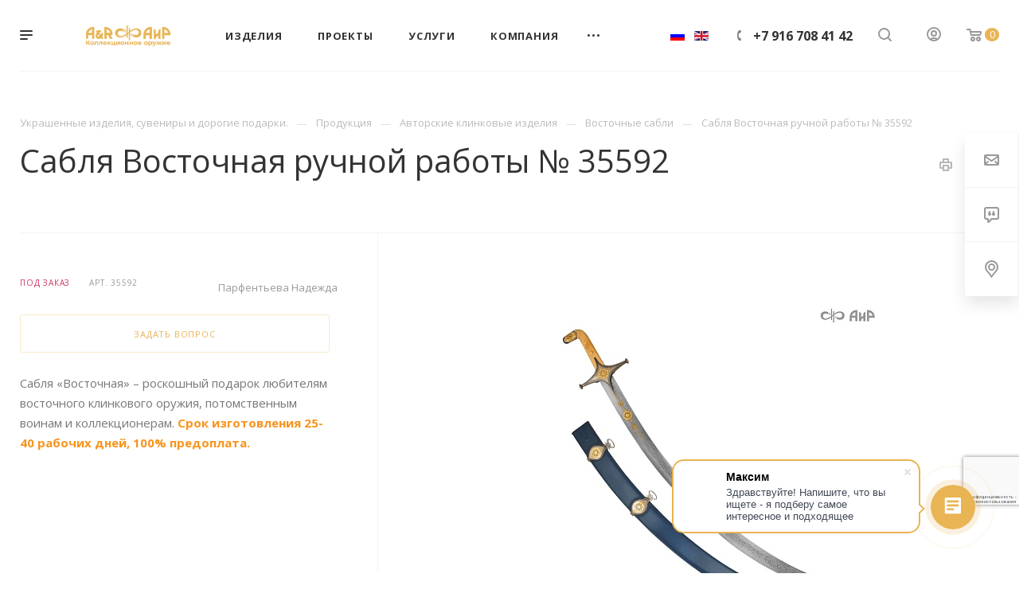

--- FILE ---
content_type: text/html; charset=UTF-8
request_url: https://zlatair.ru/product/avtorskoe-klinkovoe-oruzhie/sabli-vostochnye/sablya-vostochnaya-35592/
body_size: 46121
content:
<!DOCTYPE html>

<html xmlns="http://www.w3.org/1999/xhtml" xml:lang="ru" lang="ru" class="  ">
	<head data-hh><link rel="canonical" href="https://zlatair.ru/product/avtorskoe-klinkovoe-oruzhie/sabli-vostochnye/sablya-vostochnaya-35592/" />
						<title>Купить украшенную персидскую саблю. Сабля Восточная ручной работы № 35592 - "Клинок-АиР"</title>
		<meta name="viewport" content="initial-scale=1.0, width=device-width" />
		<meta name="HandheldFriendly" content="true" />
		<meta name="yes" content="yes" />
		<meta name="apple-mobile-web-app-status-bar-style" content="black" />
		<meta name="SKYPE_TOOLBAR" content="SKYPE_TOOLBAR_PARSER_COMPATIBLE" />
		<meta http-equiv="Content-Type" content="text/html; charset=UTF-8" />
<meta name="keywords" content="украшенное оружие, шашки сабли купить, купить боевую саблю" />
<meta name="description" content="Изготовление изящных восточных сабель с дамасским клинком и золочением. Инкрустация ювелирными камнями. Абсолютно ручная работа, оружейные традиции мастеров Златоуста. Сабля Восточная ручной работы № 35592. Характеристики: Металл: латунь. Назначение: Подарок мужчине Подарок мусульманину Подарок коллекционеру" />

<link href="https://fonts.googleapis.com/css?family=Open+Sans:300italic,400italic,600italic,700italic,800italic,400,300,500,600,700,800&subset=latin,cyrillic-ext"  rel="stylesheet" />
<link href="/bitrix/js/ui/design-tokens/dist/ui.design-tokens.css?172016769926358"  rel="stylesheet" />
<link href="/bitrix/templates/aspro-priority/components/bitrix/news/catalog/style.css?1621503414409"  rel="stylesheet" />
<link href="/bitrix/templates/aspro-priority/components/bitrix/news.detail/catalog/style.css?1594725352544"  rel="stylesheet" />
<link href="/bitrix/components/zlatair/tabs.priority/templates/.default/style.css?16993357362889"  rel="stylesheet" />
<link href="/bitrix/templates/aspro-priority/components/bitrix/catalog.comments/main/style.css?15292994684569"  rel="stylesheet" />
<link href="/bitrix/panel/main/popup.css?169648769022696"  rel="stylesheet" />
<link href="/bitrix/components/bitrix/blog/templates/.default/style.css?169648771933777"  rel="stylesheet" />
<link href="/bitrix/components/bitrix/blog/templates/.default/themes/green/style.css?15292988261140"  rel="stylesheet" />
<link href="/bitrix/components/bitrix/rating.vote/templates/standart_text/style.css?15292988222223"  rel="stylesheet" />
<link href="/bitrix/templates/aspro-priority/css/fonts/font-awesome/css/font-awesome.min.css?152929946831000"  data-template-style="true"  rel="stylesheet" />
<link href="/bitrix/templates/aspro-priority/vendor/flexslider/flexslider.css?15292994686839"  data-template-style="true"  rel="stylesheet" />
<link href="/bitrix/templates/aspro-priority/vendor/owl/css/owl.carousel.min.css?16215034023351"  data-template-style="true"  rel="stylesheet" />
<link href="/bitrix/templates/aspro-priority/vendor/owl/css/owl.theme.default.min.css?16215034021013"  data-template-style="true"  rel="stylesheet" />
<link href="/bitrix/templates/aspro-priority/css/jquery.fancybox.css?15292994684108"  data-template-style="true"  rel="stylesheet" />
<link href="/bitrix/templates/aspro-priority/css/theme-elements.css?15292994684368"  data-template-style="true"  rel="stylesheet" />
<link href="/bitrix/templates/aspro-priority/css/theme-responsive.css?15292994681394"  data-template-style="true"  rel="stylesheet" />
<link href="/bitrix/templates/aspro-priority/css/print.css?165269067813868"  data-template-style="true"  rel="stylesheet" />
<link href="/bitrix/templates/aspro-priority/css/animation/animate.min.css?152929946852789"  data-template-style="true"  rel="stylesheet" />
<link href="/bitrix/templates/aspro-priority/css/jquery.mCustomScrollbar.min.css?152929946842839"  data-template-style="true"  rel="stylesheet" />
<link href="/bitrix/templates/aspro-priority/css/animation/animation_ext.css?15292994684934"  data-template-style="true"  rel="stylesheet" />
<link href="/bitrix/templates/aspro-priority/css/jquery.onoff.css?15292994681632"  data-template-style="true"  rel="stylesheet" />
<link href="/bitrix/templates/aspro-priority/css/bootstrap.css?1529299468114216"  data-template-style="true"  rel="stylesheet" />
<link href="/bitrix/templates/aspro-priority/css/h1-normal.css?152929946877"  data-template-style="true"  rel="stylesheet" />
<link href="/bitrix/templates/.default/ajax/ajax.css?1529298821448"  data-template-style="true"  rel="stylesheet" />
<link href="/bitrix/templates/aspro-priority/css/width-3.css?1529299468901"  data-template-style="true"  rel="stylesheet" />
<link href="/bitrix/templates/aspro-priority/css/font-1.css?1652690672645"  data-template-style="true"  rel="stylesheet" />
<link href="/bitrix/templates/aspro-priority/styles.css?169337906619969"  data-template-style="true"  rel="stylesheet" />
<link href="/bitrix/templates/aspro-priority/template_styles.css?1693379076536633"  data-template-style="true"  rel="stylesheet" />
<link href="/bitrix/templates/aspro-priority/css/responsive.css?1693379066167142"  data-template-style="true"  rel="stylesheet" />
<link href="/bitrix/templates/aspro-priority/themes/CUSTOM_s1/colors.css?174857636037747"  data-template-style="true"  rel="stylesheet" />
<link href="/bitrix/templates/aspro-priority/bg_color/light/bgcolors.css?165269068862"  data-template-style="true"  rel="stylesheet" />
<link href="/bitrix/templates/aspro-priority/css/custom.css?1698990314532"  data-template-style="true"  rel="stylesheet" />
<script>if(!window.BX)window.BX={};if(!window.BX.message)window.BX.message=function(mess){if(typeof mess==='object'){for(let i in mess) {BX.message[i]=mess[i];} return true;}};</script>
<script>(window.BX||top.BX).message({"JS_CORE_LOADING":"Загрузка...","JS_CORE_NO_DATA":"- Нет данных -","JS_CORE_WINDOW_CLOSE":"Закрыть","JS_CORE_WINDOW_EXPAND":"Развернуть","JS_CORE_WINDOW_NARROW":"Свернуть в окно","JS_CORE_WINDOW_SAVE":"Сохранить","JS_CORE_WINDOW_CANCEL":"Отменить","JS_CORE_WINDOW_CONTINUE":"Продолжить","JS_CORE_H":"ч","JS_CORE_M":"м","JS_CORE_S":"с","JSADM_AI_HIDE_EXTRA":"Скрыть лишние","JSADM_AI_ALL_NOTIF":"Показать все","JSADM_AUTH_REQ":"Требуется авторизация!","JS_CORE_WINDOW_AUTH":"Войти","JS_CORE_IMAGE_FULL":"Полный размер"});</script>

<script src="/bitrix/js/main/core/core.js?1720167800498410"></script>

<script>BX.Runtime.registerExtension({"name":"main.core","namespace":"BX","loaded":true});</script>
<script>BX.setJSList(["\/bitrix\/js\/main\/core\/core_ajax.js","\/bitrix\/js\/main\/core\/core_promise.js","\/bitrix\/js\/main\/polyfill\/promise\/js\/promise.js","\/bitrix\/js\/main\/loadext\/loadext.js","\/bitrix\/js\/main\/loadext\/extension.js","\/bitrix\/js\/main\/polyfill\/promise\/js\/promise.js","\/bitrix\/js\/main\/polyfill\/find\/js\/find.js","\/bitrix\/js\/main\/polyfill\/includes\/js\/includes.js","\/bitrix\/js\/main\/polyfill\/matches\/js\/matches.js","\/bitrix\/js\/ui\/polyfill\/closest\/js\/closest.js","\/bitrix\/js\/main\/polyfill\/fill\/main.polyfill.fill.js","\/bitrix\/js\/main\/polyfill\/find\/js\/find.js","\/bitrix\/js\/main\/polyfill\/matches\/js\/matches.js","\/bitrix\/js\/main\/polyfill\/core\/dist\/polyfill.bundle.js","\/bitrix\/js\/main\/core\/core.js","\/bitrix\/js\/main\/polyfill\/intersectionobserver\/js\/intersectionobserver.js","\/bitrix\/js\/main\/lazyload\/dist\/lazyload.bundle.js","\/bitrix\/js\/main\/polyfill\/core\/dist\/polyfill.bundle.js","\/bitrix\/js\/main\/parambag\/dist\/parambag.bundle.js"]);
</script>
<script>BX.Runtime.registerExtension({"name":"jquery2","namespace":"window","loaded":true});</script>
<script>BX.Runtime.registerExtension({"name":"fx","namespace":"window","loaded":true});</script>
<script>BX.Runtime.registerExtension({"name":"ui.design-tokens","namespace":"window","loaded":true});</script>
<script>BX.Runtime.registerExtension({"name":"main.pageobject","namespace":"window","loaded":true});</script>
<script>(window.BX||top.BX).message({"JS_CORE_LOADING":"Загрузка...","JS_CORE_NO_DATA":"- Нет данных -","JS_CORE_WINDOW_CLOSE":"Закрыть","JS_CORE_WINDOW_EXPAND":"Развернуть","JS_CORE_WINDOW_NARROW":"Свернуть в окно","JS_CORE_WINDOW_SAVE":"Сохранить","JS_CORE_WINDOW_CANCEL":"Отменить","JS_CORE_WINDOW_CONTINUE":"Продолжить","JS_CORE_H":"ч","JS_CORE_M":"м","JS_CORE_S":"с","JSADM_AI_HIDE_EXTRA":"Скрыть лишние","JSADM_AI_ALL_NOTIF":"Показать все","JSADM_AUTH_REQ":"Требуется авторизация!","JS_CORE_WINDOW_AUTH":"Войти","JS_CORE_IMAGE_FULL":"Полный размер"});</script>
<script>BX.Runtime.registerExtension({"name":"window","namespace":"window","loaded":true});</script>
<script>(window.BX||top.BX).message({"LANGUAGE_ID":"ru","FORMAT_DATE":"DD.MM.YYYY","FORMAT_DATETIME":"DD.MM.YYYY HH:MI:SS","COOKIE_PREFIX":"BITRIX_SM","SERVER_TZ_OFFSET":"10800","UTF_MODE":"Y","SITE_ID":"s1","SITE_DIR":"\/","USER_ID":"","SERVER_TIME":1769681337,"USER_TZ_OFFSET":0,"USER_TZ_AUTO":"Y","bitrix_sessid":"7fb8c2587291817ffc7eb246cacc9c0c"});</script>


<script  src="/bitrix/cache/js/s1/aspro-priority/kernel_main/kernel_main_v1.js?1739338477243042"></script>
<script src="/bitrix/js/main/jquery/jquery-2.2.4.min.js?169648759585578"></script>
<script src="/bitrix/js/main/ajax.js?152929882135509"></script>
<script src="/bitrix/js/main/rating.js?172016774116557"></script>
<script>BX.setJSList(["\/bitrix\/js\/main\/core\/core_fx.js","\/bitrix\/js\/main\/pageobject\/pageobject.js","\/bitrix\/js\/main\/core\/core_window.js","\/bitrix\/js\/main\/session.js","\/bitrix\/js\/main\/date\/main.date.js","\/bitrix\/js\/main\/core\/core_date.js","\/bitrix\/js\/main\/utils.js","\/bitrix\/templates\/aspro-priority\/js\/sly.js","\/bitrix\/templates\/aspro-priority\/components\/bitrix\/news.detail\/catalog\/script.js","\/bitrix\/components\/zlatair\/tabs.priority\/templates\/.default\/script.js","\/bitrix\/templates\/aspro-priority\/components\/bitrix\/news.list\/staff_linked\/script.js","\/bitrix\/templates\/aspro-priority\/js\/rating_likes.js","\/bitrix\/templates\/aspro-priority\/components\/bitrix\/catalog.comments\/main\/script.js","\/bitrix\/templates\/aspro-priority\/js\/jquery.actual.min.js","\/bitrix\/templates\/aspro-priority\/js\/browser.js","\/bitrix\/templates\/aspro-priority\/js\/jquery.fancybox.min.js","\/bitrix\/templates\/aspro-priority\/vendor\/jquery.easing.js","\/bitrix\/templates\/aspro-priority\/vendor\/jquery.appear.js","\/bitrix\/templates\/aspro-priority\/vendor\/jquery.cookie.js","\/bitrix\/templates\/aspro-priority\/vendor\/bootstrap.js","\/bitrix\/templates\/aspro-priority\/vendor\/flexslider\/jquery.flexslider.js","\/bitrix\/templates\/aspro-priority\/vendor\/owl\/js\/owl.carousel.min.js","\/bitrix\/templates\/aspro-priority\/vendor\/jquery.validate.min.js","\/bitrix\/templates\/aspro-priority\/vendor\/ls.unveilhooks.min.js","\/bitrix\/templates\/aspro-priority\/js\/jquery.uniform.min.js","\/bitrix\/templates\/aspro-priority\/js\/jqModal.min.js","\/bitrix\/templates\/aspro-priority\/js\/jquery.autocomplete.js","\/bitrix\/templates\/aspro-priority\/js\/jquery-ui.min.js","\/bitrix\/templates\/aspro-priority\/js\/detectmobilebrowser.js","\/bitrix\/templates\/aspro-priority\/js\/matchMedia.js","\/bitrix\/templates\/aspro-priority\/js\/jquery.waypoints.min.js","\/bitrix\/templates\/aspro-priority\/js\/jquery.counterup.js","\/bitrix\/templates\/aspro-priority\/js\/jquery.alphanumeric.js","\/bitrix\/templates\/aspro-priority\/js\/jquery.mobile.custom.touch.min.js","\/bitrix\/templates\/aspro-priority\/js\/jquery.mousewheel-3.0.6.min.js","\/bitrix\/templates\/aspro-priority\/js\/jquery.mCustomScrollbar.min.js","\/bitrix\/templates\/aspro-priority\/js\/jquery.onoff.min.js","\/bitrix\/templates\/aspro-priority\/js\/jquery.autoresize.min.js","\/bitrix\/templates\/aspro-priority\/vendor\/lazysizes.min.js","\/bitrix\/templates\/aspro-priority\/js\/velocity.min.js","\/bitrix\/templates\/aspro-priority\/js\/scrollTabs.js","\/bitrix\/templates\/aspro-priority\/js\/general.js","\/bitrix\/templates\/aspro-priority\/js\/custom.js","\/bitrix\/components\/bitrix\/search.title\/script.js","\/bitrix\/templates\/aspro-priority\/components\/bitrix\/search.title\/mega_menu\/script.js","\/bitrix\/templates\/aspro-priority\/js\/phones.js","\/bitrix\/templates\/aspro-priority\/components\/bitrix\/menu\/top\/script.js","\/bitrix\/templates\/aspro-priority\/components\/bitrix\/search.title\/fixed\/script.js","\/bitrix\/templates\/aspro-priority\/js\/jquery.inputmask.bundle.min.js"]);</script>
<script data-skip-moving='true'>window['asproRecaptcha'] = {params: {'recaptchaColor':'','recaptchaLogoShow':'','recaptchaSize':'','recaptchaBadge':'','recaptchaLang':'ru'},key: '6LdsguwpAAAAAF4mMIKMCrRCWadPtQKh-mS-xsOZ',ver: '3'};</script>
<script data-skip-moving='true'>!function(c,t,n,p){function s(e){var a=t.getElementById(e);if(a&&!(a.className.indexOf("g-recaptcha")<0)&&c.grecaptcha)if("3"==c[p].ver)a.innerHTML='<textarea class="g-recaptcha-response" style="display:none;resize:0;" name="g-recaptcha-response"></textarea>',grecaptcha.ready(function(){grecaptcha.execute(c[p].key,{action:"maxscore"}).then(function(e){a.innerHTML='<textarea class="g-recaptcha-response" style="display:none;resize:0;" name="g-recaptcha-response">'+e+"</textarea>"})});else{if(a.children.length)return;var r=grecaptcha.render(e,{sitekey:c[p].key+"",theme:c[p].params.recaptchaColor+"",size:c[p].params.recaptchaSize+"",callback:"onCaptchaVerify"+c[p].params.recaptchaSize,badge:c[p].params.recaptchaBadge});$(a).attr("data-widgetid",r)}}c.onLoadRenderRecaptcha=function(){var e=[];for(var a in c[n].args)if(c[n].args.hasOwnProperty(a)){var r=c[n].args[a][0];-1==e.indexOf(r)&&(e.push(r),s(r))}c[n]=function(e){s(e)}},c[n]=c[n]||function(){var e,a,r;c[n].args=c[n].args||[],c[n].args.push(arguments),a="recaptchaApiLoader",(e=t).getElementById(a)||((r=e.createElement("script")).id=a,r.src="//www.google.com/recaptcha/api.js?hl="+c[p].params.recaptchaLang+"&onload=onLoadRenderRecaptcha&render="+("3"==c[p].ver?c[p].key:"explicit"),e.head.appendChild(r))}}(window,document,"renderRecaptchaById","asproRecaptcha");</script>
<script data-skip-moving='true'>!function(){function d(a){for(var e=a;e;)if("form"===(e=e.parentNode).nodeName.toLowerCase())return e;return null}function i(a){var e=[],t=null,n=!1;void 0!==a&&(n=null!==a),t=n?a.getElementsByTagName("input"):document.getElementsByName("captcha_word");for(var r=0;r<t.length;r++)"captcha_word"===t[r].name&&e.push(t[r]);return e}function l(a){for(var e=[],t=a.getElementsByTagName("img"),n=0;n<t.length;n++)!/\/bitrix\/tools\/captcha.php\?(captcha_code|captcha_sid)=[^>]*?/i.test(t[n].src)&&"captcha"!==t[n].id||e.push(t[n]);return e}function h(a){var e="recaptcha-dynamic-"+(new Date).getTime();if(null!==document.getElementById(e)){for(var t=null;t=Math.floor(65535*Math.random()),null!==document.getElementById(e+t););e+=t}var n=document.createElement("div");n.id=e,n.className="g-recaptcha",n.attributes["data-sitekey"]=window.asproRecaptcha.key,a.parentNode&&(a.parentNode.className+=" recaptcha_text",a.parentNode.replaceChild(n,a)),"3"==window.asproRecaptcha.ver&&(a.closest(".captcha-row").style.display="none"),renderRecaptchaById(e)}function a(){for(var a,e,t,n,r=function(){var a=i(null);if(0===a.length)return[];for(var e=[],t=0;t<a.length;t++){var n=d(a[t]);null!==n&&e.push(n)}return e}(),c=0;c<r.length;c++){var o=r[c],p=i(o);if(0!==p.length){var s=l(o);if(0!==s.length){for(a=0;a<p.length;a++)h(p[a]);for(a=0;a<s.length;a++)t=s[a],n="[data-uri]",t.attributes.src=n,t.style.display="none","src"in t&&(t.parentNode&&-1===t.parentNode.className.indexOf("recaptcha_tmp_img")&&(t.parentNode.className+=" recaptcha_tmp_img"),t.src=n);e=o,"function"==typeof $&&$(e).find(".captcha-row label > span").length&&$(e).find(".captcha-row label > span").html(BX.message("RECAPTCHA_TEXT")+' <span class="star">*</span>')}}}}document.addEventListener?document.addEventListener("DOMNodeInserted",function(){try{return(function(){if("undefined"!=typeof renderRecaptchaById)for(var a=document.getElementsByClassName("g-recaptcha"),e=0;e<a.length;e++){var t=a[e];if(0===t.innerHTML.length){var n=t.id;if("string"==typeof n&&0!==n.length){if("3"==window.asproRecaptcha.ver)t.closest(".captcha-row").style.display="none";else if("function"==typeof $){var r=$(t).closest(".captcha-row");r.length&&(r.addClass(window.asproRecaptcha.params.recaptchaSize+" logo_captcha_"+window.asproRecaptcha.params.recaptchaLogoShow+" "+window.asproRecaptcha.params.recaptchaBadge),r.find(".captcha_image").addClass("recaptcha_tmp_img"),r.find(".captcha_input").addClass("recaptcha_text"),"invisible"!==window.asproRecaptcha.params.recaptchaSize&&(r.find("input.recaptcha").length||$('<input type="text" class="recaptcha" value="" />').appendTo(r)))}renderRecaptchaById(n)}}}}(),window.renderRecaptchaById&&window.asproRecaptcha&&window.asproRecaptcha.key)?(a(),!0):(console.error("Bad captcha keys or module error"),!0)}catch(a){return console.error(a),!0}},!1):console.warn("Your browser does not support dynamic ReCaptcha replacement")}();</script>
<script>BX.message({'IN_INDEX_PAGE':' на главной','SAVE_CONFIG':'Сохранить настройки','JS_REQUIRED':'Заполните это поле!','JS_FORMAT':'Неверный формат!','JS_FILE_EXT':'Недопустимое расширение файла!','JS_PASSWORD_COPY':'Пароли не совпадают!','JS_PASSWORD_LENGTH':'Минимум 6 символов!','JS_ERROR':'Неверно заполнено поле!','JS_FILE_SIZE':'Максимальный размер 5мб!','JS_FILE_BUTTON_NAME':'Выберите файл','JS_FILE_DEFAULT':'Прикрепить файл','JS_DATE':'Некорректная дата!','JS_DATETIME':'Некорректная дата/время!','JS_REQUIRED_LICENSES':'Согласитесь с условиями','S_CALLBACK':'Заказать звонок','ERROR_INCLUDE_MODULE_DIGITAL_TITLE':'Ошибка подключения модуля &laquo;Аспро: Digital-компания&raquo;','ERROR_INCLUDE_MODULE_DIGITAL_TEXT':'Ошибка подключения модуля &laquo;Аспро: Digital-компания&raquo;.<br />Пожалуйста установите модуль и повторите попытку','S_SERVICES':'Наши услуги','S_SERVICES_SHORT':'Услуги','S_TO_ALL_SERVICES':'Все услуги','S_CATALOG':'Каталог товаров','S_CATALOG_SHORT':'Каталог','S_TO_ALL_CATALOG':'Весь каталог','S_CATALOG_FAVORITES':'Наши товары','S_CATALOG_FAVORITES_SHORT':'Товары','S_NEWS':'Новости','S_TO_ALL_NEWS':'Все новости','S_COMPANY':'О компании','S_OTHER':'Прочее','S_CONTENT':'Контент','T_JS_ARTICLE':'Артикул: ','T_JS_NAME':'Наименование: ','T_JS_PRICE':'Цена: ','T_JS_QUANTITY':'Количество: ','T_JS_SUMM':'Сумма: ','MORE_TEXT_AJAX':'Загрузить еще','FANCY_CLOSE':'Закрыть','FANCY_NEXT':'Вперед','FANCY_PREV':'Назад','S_ORDER_PRODUCT':'Заказать','CUSTOM_COLOR_CHOOSE':'Выбрать','CUSTOM_COLOR_CANCEL':'Отмена','S_MOBILE_MENU':'Меню','DIGITAL_T_MENU_BACK':'Назад','DIGITAL_T_MENU_CALLBACK':'Обратная связь','DIGITAL_T_MENU_CONTACTS_TITLE':'Будьте на связи','TITLE_BASKET':'В корзине товаров на #SUMM#','BASKET_SUMM':'#SUMM#','EMPTY_BASKET':'пуста','TITLE_BASKET_EMPTY':'Корзина пуста','BASKET':'Корзина','SEARCH_TITLE':'Поиск','SOCIAL_TITLE':'Оставайтесь на связи','LOGIN':'Войти','MY_CABINET':'Мой кабинет','HEADER_SCHEDULE':'Время работы','SEO_TEXT':'SEO описание','COMPANY_IMG':'Картинка компании','COMPANY_TEXT':'Описание компании','JS_RECAPTCHA_ERROR':'Пройдите проверку','JS_PROCESSING_ERROR':'Согласитесь с условиями!','CONFIG_SAVE_SUCCESS':'Настройки сохранены','CONFIG_SAVE_FAIL':'Ошибка сохранения настроек','FILTER_TITLE':'Фильтр','RELOAD_PAGE':'Обновить страницу','REFRESH':'Поменять картинку','RECAPTCHA_TEXT':'Подтвердите, что вы не робот','ASK_QUESTION_BUTTON':'Задайте вопрос','QUESTION_BUTTON':'Задать вопрос','CALLBACK_FORM_BUTTON_TEXT':'Заказать звонок','ASK_QUESTION_FORM_BUTTON_TEXT':'Написать сообщение','ADD_REVIEW_FORM_BUTTON_TEXT':'Оставить отзыв','MAP_FORM_BUTTON_TEXT':'Ближайший офис','METRO_TITLE':'Метро','SCHEDULE_TITLE':'Время работы','PHONE_TITLE':'Телефон','EMAIL_TITLE':'E-mail','TITLE_BUTTON':'Написать сообщение','CITY_CHOISE_TEXT':'Выберите город'})</script>
<link rel="shortcut icon" href="/favicon.png" type="image/png" />
<link rel="apple-touch-icon" sizes="180x180" href="/upload/CPriority/433/4330a9287fbae7a4f3cb61d7dcdc56cb.png" />
<meta property="og:description" content="Сабля «Восточная» – роскошный подарок любителям восточного клинкового оружия, потомственным воинам и коллекционерам.&nbsp;Срок изготовления 25-40 рабочих дней, 100% предоплата." />
<meta property="og:image" content="https://zlatair.ru/upload/iblock/3cf/z1062dem2fzuwwizusc8i6p1hxube73n.jpg" />
<link rel="image_src" href="https://zlatair.ru/upload/iblock/3cf/z1062dem2fzuwwizusc8i6p1hxube73n.jpg"  />
<meta property="og:title" content="Купить украшенную персидскую саблю. Сабля Восточная ручной работы № 35592 - "Клинок-АиР"" />
<meta property="og:type" content="website" />
<meta property="og:url" content="/product/avtorskoe-klinkovoe-oruzhie/sabli-vostochnye/sablya-vostochnaya-35592/" />



<script  src="/bitrix/cache/js/s1/aspro-priority/template_dd45ec022b907bae6a7d364e59c528b3/template_dd45ec022b907bae6a7d364e59c528b3_v1.js?1739271210733011"></script>
<script  src="/bitrix/cache/js/s1/aspro-priority/page_aa63ddaf26f9b40c3068f6caa65420e6/page_aa63ddaf26f9b40c3068f6caa65420e6_v1.js?173927121093597"></script>
<script>var _ba = _ba || []; _ba.push(["aid", "70b66fc3c046d2f0710949e5f61c1807"]); _ba.push(["host", "zlatair.ru"]); (function() {var ba = document.createElement("script"); ba.type = "text/javascript"; ba.async = true;ba.src = (document.location.protocol == "https:" ? "https://" : "http://") + "bitrix.info/ba.js";var s = document.getElementsByTagName("script")[0];s.parentNode.insertBefore(ba, s);})();</script>


				<meta name="google-site-verification" content="cKaItdnpyUfKxjoKigklgX88r8WTI8iSUGTXv5seQJc" />
	</head>

	<body class="hide_menu_page wide_pagesite_s1 regionality_n mfixed_N mfixed_view_always vertical_filter_catalog mheader-v1 footer-v1 fill_bg_ title-v1 with_order with_cabinet with_phones with_decorate wheader_v6">
    <!-- Google tag (gtag.js) -->
    <script async src="https://www.googletagmanager.com/gtag/js?id=G-YQGNTQ4XE1"></script> <script> window.dataLayer = window.dataLayer || []; function gtag(){dataLayer.push(arguments);} gtag('js', new Date()); gtag('config', 'G-YQGNTQ4XE1'); </script>
    <!-- Yandex.Metrika counter -->
    <script >
        (function(m,e,t,r,i,k,a){m[i]=m[i]||function(){(m[i].a=m[i].a||[]).push(arguments)};
            m[i].l=1*new Date();
            for (var j = 0; j < document.scripts.length; j++) {if (document.scripts[j].src === r) { return; }}
            k=e.createElement(t),a=e.getElementsByTagName(t)[0],k.async=1,k.src=r,a.parentNode.insertBefore(k,a)})
        (window, document, "script", "https://mc.yandex.ru/metrika/tag.js", "ym");
        ym(52786252, "init", {
            clickmap:true,
            trackLinks:true,
            accurateTrackBounce:true,
            webvisor:true
        });
    </script>
    <noscript><div><img src="https://mc.yandex.ru/watch/52786252" style="position:absolute; left:-9999px;" alt="" /></div></noscript>
    <!-- /Yandex.Metrika counter -->

    <div id="panel"></div>
						<script>
		var arBasketItems = {};
		var arPriorityOptions = ({
			'SITE_DIR' : '/',
			'SITE_ID' : 's1',
			'SITE_TEMPLATE_PATH' : '/bitrix/templates/aspro-priority',
			//'SITE_ADDRESS' : "zlatair.ru",
			'SITE_ADDRESS' : "'zlatair.ru\n,test.zlatair.ru,zlatair.ru'",
			'THEME' : ({
				'THEME_SWITCHER' : 'N',
				'BASE_COLOR' : 'CUSTOM',
				'BASE_COLOR_CUSTOM' : '#E8B454',
				'TOP_MENU' : '',
				'LOGO_IMAGE' : '/upload/CPriority/af2/tenh7ggcqgwi7hsu7ghq2s8urrv5hl0l.png',
				'LOGO_IMAGE_LIGHT' : '',
				'TOP_MENU_FIXED' : 'Y',
				'COLORED_LOGO' : 'N',
				'SIDE_MENU' : 'LEFT',
				'SCROLLTOTOP_TYPE' : 'ROUND_COLOR',
				'SCROLLTOTOP_POSITION' : 'PADDING',
				'CAPTCHA_FORM_TYPE' : 'N',
				'PHONE_MASK' : '+7 (999) 999-99-99',
				'VALIDATE_PHONE_MASK' : '^[+][0-9] [(][0-9]{3}[)] [0-9]{3}[-][0-9]{2}[-][0-9]{2}$',
				'DATE_MASK' : 'dd.mm.yyyy',
				'DATE_PLACEHOLDER' : 'дд.мм.гггг',
				'VALIDATE_DATE_MASK' : '^[0-9]{1,2}\.[0-9]{1,2}\.[0-9]{4}$',
				'DATETIME_MASK' : 'dd.mm.yyyy HH:ss',
				'DATETIME_PLACEHOLDER' : 'дд.мм.гггг чч:мм',
				'VALIDATE_DATETIME_MASK' : '^[0-9]{1,2}\.[0-9]{1,2}\.[0-9]{4} [0-9]{1,2}\:[0-9]{1,2}$',
				'VALIDATE_FILE_EXT' : 'png|jpg|jpeg|gif|doc|docx|xls|xlsx|txt|pdf|odt|rtf',
				'SOCIAL_VK' : 'https://vk.com/aircompany',
				'SOCIAL_FACEBOOK' : '',
				'SOCIAL_TWITTER' : '',
				'SOCIAL_YOUTUBE' : '',
				'SOCIAL_ODNOKLASSNIKI' : '',
				'SOCIAL_GOOGLEPLUS' : '',
				'BANNER_WIDTH' : '',
				'TEASERS_INDEX' : 'Y',
				'CATALOG_INDEX' : 'Y',
				'PORTFOLIO_INDEX' : 'Y',
				'INSTAGRAMM_INDEX' : 'N',
				'BIGBANNER_ANIMATIONTYPE' : 'SLIDE_HORIZONTAL',
				'BIGBANNER_SLIDESSHOWSPEED' : '5000',
				'BIGBANNER_ANIMATIONSPEED' : '600',
				'PARTNERSBANNER_SLIDESSHOWSPEED' : '5000',
				'PARTNERSBANNER_ANIMATIONSPEED' : '600',
				'ORDER_VIEW' : 'Y',
				'ORDER_BASKET_VIEW' : 'HEADER',
				'URL_BASKET_SECTION' : '/cart/',
				'URL_ORDER_SECTION' : '/cart/order/',
				'PAGE_WIDTH' : '3',
				'PAGE_CONTACTS' : '2',
				'HEADER_TYPE' : '6',
				'HEADER_TOP_LINE' : '',
				'HEADER_FIXED' : '2',
				'HEADER_MOBILE' : '1',
				'HEADER_MOBILE_MENU' : '1',
				'HEADER_MOBILE_MENU_SHOW_TYPE' : '',
				'REGIONALITY_SEARCH_ROW' : 'N',
				'TYPE_SEARCH' : 'fixed',
				'PAGE_TITLE' : '1',
				'INDEX_TYPE' : 'index2',
				'FOOTER_TYPE' : '1',
				'FOOTER_TYPE' : '1',
				'PRINT_BUTTON' : 'Y',
				'SHOW_SMARTFILTER' : 'Y',
				'LICENCE_CHECKED' : 'N',
				'FILTER_VIEW' : 'VERTICAL',
				'YA_GOLAS' : 'Y',
				'YA_COUNTER_ID' : '52786252',
				'USE_FORMS_GOALS' : 'SINGLE',
				'USE_SALE_GOALS' : 'Y',
				'USE_DEBUG_GOALS' : 'Y',
				'IS_BASKET_PAGE' : '',
				'IS_ORDER_PAGE' : '',
				'FORM_TYPE' : 'LATERAL',
				'INSTAGRAMM_INDEX_TEMPLATE' : '1',
				'COMPACT_FOOTER_MOBILE' : 'Y',
			})
		});
		</script>
		<!--'start_frame_cache_options-block'-->			<script>
				var arBasketItems = [];
			</script>
		<!--'end_frame_cache_options-block'-->				




		


				<div class="cd-modal-bg"></div>
		
<div class="mega_fixed_menu">
	<div class="maxwidth-theme">
		<svg class="svg svg-close" width="14" height="14" viewBox="0 0 14 14">
		  <path data-name="Rounded Rectangle 568 copy 16" d="M1009.4,953l5.32,5.315a0.987,0.987,0,0,1,0,1.4,1,1,0,0,1-1.41,0L1008,954.4l-5.32,5.315a0.991,0.991,0,0,1-1.4-1.4L1006.6,953l-5.32-5.315a0.991,0.991,0,0,1,1.4-1.4l5.32,5.315,5.31-5.315a1,1,0,0,1,1.41,0,0.987,0.987,0,0,1,0,1.4Z" transform="translate(-1001 -946)"></path>
		</svg>
		<i class="svg svg-close mask arrow"></i>
		<div class="logo">
			<a href="/"><img src="/upload/CPriority/af2/tenh7ggcqgwi7hsu7ghq2s8urrv5hl0l.png" alt=""Клинок-АиР"" title=""Клинок-АиР"" data-src="" /></a>		</div>
		<div class="row">
			<div class="col-md-9">
				<div class="left_block">
										
				<div class="search-wrapper">
				<div id="title-search_mega_menu">
					<form action="/search/" class="search">
						<div class="search-input-div">
							<input class="search-input" id="title-search-input_mega_menu" type="text" name="q" value="" placeholder="Поиск" autocomplete="off" />
						</div>
						<div class="search-button-div">
							<button class="btn btn-search" type="submit" name="s" value="Поиск"><i class="svg svg-search mask"></i></button>
						</div>
					</form>
				</div>
			</div>
	<script>
	var jsControl = new JCTitleSearch3({
		//'WAIT_IMAGE': '/bitrix/themes/.default/images/wait.gif',
		'AJAX_PAGE' : '/product/avtorskoe-klinkovoe-oruzhie/sabli-vostochnye/sablya-vostochnaya-35592/',
		'CONTAINER_ID': 'title-search_mega_menu',
		'INPUT_ID': 'title-search-input_mega_menu',
		'MIN_QUERY_LEN': 2
	});
</script>						<div class="menu-only">
		<nav class="mega-menu">
			<div class="table-menu">
				<div class="marker-nav"></div>
				<table>
					<tr>
											
														<td class="menu-item unvisible dropdown  ">
								<div class="wrap">
									<a class="dark-color dropdown-toggle" href="/product/">
										Изделия										<div class="line-wrapper"><span class="line"></span></div>
									</a>
																			<span class="tail"></span>
										<ul class="dropdown-menu">
																																			<li class="dropdown-submenu ">
													<a href="/product/avtorskoe-klinkovoe-oruzhie/" title="Авторские клинковые изделия">Авторские клинковые изделия<span class="arrow"><i></i></span></a>
																											<ul class="dropdown-menu">
																																															<li class=" ">
																	<a href="/product/avtorskoe-klinkovoe-oruzhie/trosti/" title="Трости">Трости</a>
																																	</li>
																																															<li class=" ">
																	<a href="/product/avtorskoe-klinkovoe-oruzhie/mechi/" title="Мечи">Мечи</a>
																																	</li>
																																															<li class=" ">
																	<a href="/product/avtorskoe-klinkovoe-oruzhie/ofitserskaya-sablya/" title="Офицерские сабли">Офицерские сабли</a>
																																	</li>
																																															<li class=" active">
																	<a href="/product/avtorskoe-klinkovoe-oruzhie/sabli-vostochnye/" title="Восточные сабли">Восточные сабли</a>
																																	</li>
																																															<li class=" ">
																	<a href="/product/avtorskoe-klinkovoe-oruzhie/posokhi/" title="Посохи">Посохи</a>
																																	</li>
																																															<li class=" ">
																	<a href="/product/avtorskoe-klinkovoe-oruzhie/katany/" title="Катаны">Катаны</a>
																																	</li>
																																															<li class=" ">
																	<a href="/product/avtorskoe-klinkovoe-oruzhie/shpagi/" title="Шпаги">Шпаги</a>
																																	</li>
																																															<li class=" ">
																	<a href="/product/avtorskoe-klinkovoe-oruzhie/kazachi-shashki/" title="Казачьи шашки">Казачьи шашки</a>
																																	</li>
																																															<li class=" ">
																	<a href="/product/avtorskoe-klinkovoe-oruzhie/avtorskie-nozhi/" title="Авторские ножи">Авторские ножи</a>
																																	</li>
																																															<li class=" ">
																	<a href="/product/avtorskoe-klinkovoe-oruzhie/cherkesskie-shashki/" title="Черкесские шашки">Черкесские шашки</a>
																																	</li>
																																															<li class=" ">
																	<a href="/product/avtorskoe-klinkovoe-oruzhie/morskoy-palash/" title="Морские палаши">Морские палаши</a>
																																	</li>
																																															<li class=" ">
																	<a href="/product/avtorskoe-klinkovoe-oruzhie/generalskie-kortiki/" title="Генеральские кортики">Генеральские кортики</a>
																																	</li>
																																															<li class=" ">
																	<a href="/product/avtorskoe-klinkovoe-oruzhie/admiralskie-kortiki/" title="Адмиральские кортики">Адмиральские кортики</a>
																																	</li>
																																															<li class=" ">
																	<a href="/product/avtorskoe-klinkovoe-oruzhie/ofitserskie-kortiki/" title="Офицерские кортики">Офицерские кортики</a>
																																	</li>
																																															<li class=" ">
																	<a href="/product/avtorskoe-klinkovoe-oruzhie/diplomaticheskie-kortiki/" title="Дипломатические кортики">Дипломатические кортики</a>
																																	</li>
																																															<li class=" ">
																	<a href="/product/avtorskoe-klinkovoe-oruzhie/avtorskie-kortiki/" title="Авторские кортики">Авторские кортики</a>
																																	</li>
																																															<li class=" ">
																	<a href="/product/avtorskoe-klinkovoe-oruzhie/vostochnye-kinzhaly/" title="Восточные кинжалы">Восточные кинжалы</a>
																																	</li>
																																															<li class=" ">
																	<a href="/product/avtorskoe-klinkovoe-oruzhie/kavkazskie-kinzhaly/" title="Кавказские кинжалы">Кавказские кинжалы</a>
																																	</li>
																																															<li class=" ">
																	<a href="/product/avtorskoe-klinkovoe-oruzhie/avtorskie-kinzhaly/" title="Авторские кинжалы">Авторские кинжалы</a>
																																	</li>
																																															<li class=" ">
																	<a href="/product/avtorskoe-klinkovoe-oruzhie/stilety/" title="Стилеты">Стилеты</a>
																																	</li>
																																															<li class=" ">
																	<a href="/product/avtorskoe-klinkovoe-oruzhie/tanto/" title="Танто">Танто</a>
																																	</li>
																																															<li class=" ">
																	<a href="/product/avtorskoe-klinkovoe-oruzhie/kogatany/" title="Когатаны">Когатаны</a>
																																	</li>
																																															<li class=" ">
																	<a href="/product/avtorskoe-klinkovoe-oruzhie/ukrashennye-nozhi/" title="Украшенные ножи">Украшенные ножи</a>
																																	</li>
																																															<li class=" ">
																	<a href="/product/avtorskoe-klinkovoe-oruzhie/kopya/" title="Копья">Копья</a>
																																	</li>
																																															<li class=" ">
																	<a href="/product/avtorskoe-klinkovoe-oruzhie/aykuti/" title="Айкути">Айкути</a>
																																	</li>
																																															<li class=" ">
																	<a href="/product/avtorskoe-klinkovoe-oruzhie/yatagany/" title="Ятаганы">Ятаганы</a>
																																	</li>
																																															<li class=" ">
																	<a href="/product/avtorskoe-klinkovoe-oruzhie/vakidzasi/" title="Вакидзаси">Вакидзаси</a>
																																	</li>
																													</ul>
																									</li>
																																			<li class=" ">
													<a href="/product/avtorskie-kompozitsii/" title="Авторские композиции">Авторские композиции</a>
																									</li>
																																			<li class="dropdown-submenu ">
													<a href="/product/avtorskaya-posuda/" title="Авторская посуда">Авторская посуда<span class="arrow"><i></i></span></a>
																											<ul class="dropdown-menu">
																																															<li class=" ">
																	<a href="/product/avtorskaya-posuda/konyachnye-nabory/" title="Коньячные наборы">Коньячные наборы</a>
																																	</li>
																																															<li class=" ">
																	<a href="/product/avtorskaya-posuda/vinnye-nabory/" title="Винные наборы">Винные наборы</a>
																																	</li>
																																															<li class=" ">
																	<a href="/product/avtorskaya-posuda/bokaly/" title="Бокалы">Бокалы</a>
																																	</li>
																																															<li class=" ">
																	<a href="/product/avtorskaya-posuda/ryumki/" title="Рюмки">Рюмки</a>
																																	</li>
																																															<li class=" ">
																	<a href="/product/avtorskaya-posuda/grafiny/" title="Графины">Графины</a>
																																	</li>
																																															<li class=" ">
																	<a href="/product/avtorskaya-posuda/vodochnye-nabory/" title="Водочные наборы">Водочные наборы</a>
																																	</li>
																																															<li class=" ">
																	<a href="/product/avtorskaya-posuda/kofeynye-nabory/" title="Кофейные наборы">Кофейные наборы</a>
																																	</li>
																																															<li class=" ">
																	<a href="/product/avtorskaya-posuda/bratiny/" title="Братины">Братины</a>
																																	</li>
																																															<li class=" ">
																	<a href="/product/avtorskaya-posuda/stakany/" title="Стаканы">Стаканы</a>
																																	</li>
																																															<li class=" ">
																	<a href="/product/avtorskaya-posuda/nabory-dlya-shampanskogo/" title="Наборы для шампанского">Наборы для шампанского</a>
																																	</li>
																																															<li class=" ">
																	<a href="/product/avtorskaya-posuda/fruktovnitsy/" title="Фруктовницы">Фруктовницы</a>
																																	</li>
																																															<li class=" ">
																	<a href="/product/avtorskaya-posuda/fuzhery/" title="Фужеры">Фужеры</a>
																																	</li>
																																															<li class=" ">
																	<a href="/product/avtorskaya-posuda/ikornitsa/" title="Икорница">Икорница</a>
																																	</li>
																																															<li class=" ">
																	<a href="/product/avtorskaya-posuda/stolovye-nabory/" title="Столовые наборы">Столовые наборы</a>
																																	</li>
																																															<li class=" ">
																	<a href="/product/avtorskaya-posuda/nabory-dlya-viski/" title="Наборы для виски">Наборы для виски</a>
																																	</li>
																																															<li class=" ">
																	<a href="/product/avtorskaya-posuda/podstakanniki/" title="Подстаканники">Подстаканники</a>
																																	</li>
																																															<li class=" ">
																	<a href="/product/avtorskaya-posuda/stopki/" title="Стопки">Стопки</a>
																																	</li>
																																															<li class=" ">
																	<a href="/product/avtorskaya-posuda/chaynye-nabory/" title="Чайные наборы">Чайные наборы</a>
																																	</li>
																																															<li class=" ">
																	<a href="/product/avtorskaya-posuda/pialy/" title="Пиалы">Пиалы</a>
																																	</li>
																																															<li class=" ">
																	<a href="/product/avtorskaya-posuda/flyazhki/" title="Фляжки">Фляжки</a>
																																	</li>
																																															<li class=" ">
																	<a href="/product/avtorskaya-posuda/medovnitsy/" title="Медовницы">Медовницы</a>
																																	</li>
																													</ul>
																									</li>
																																			<li class="dropdown-submenu ">
													<a href="/product/ukrashenie-interera/" title="Украшение интерьера">Украшение интерьера<span class="arrow"><i></i></span></a>
																											<ul class="dropdown-menu">
																																															<li class=" ">
																	<a href="/product/ukrashenie-interera/shkatulki/" title="Шкатулки">Шкатулки</a>
																																	</li>
																																															<li class=" ">
																	<a href="/product/ukrashenie-interera/knigi-v-oklade/" title="Книги в окладе">Книги в окладе</a>
																																	</li>
																																															<li class=" ">
																	<a href="/product/ukrashenie-interera/nastolnye-nabory/" title="Настольные наборы">Настольные наборы</a>
																																	</li>
																																															<li class=" ">
																	<a href="/product/ukrashenie-interera/kubki/" title="Кубки">Кубки</a>
																																	</li>
																																															<li class=" ">
																	<a href="/product/ukrashenie-interera/podsvechniki/" title="Подсвечники">Подсвечники</a>
																																	</li>
																																															<li class=" ">
																	<a href="/product/ukrashenie-interera/tarel/" title="Тарель и панно">Тарель и панно</a>
																																	</li>
																																															<li class=" ">
																	<a href="/product/ukrashenie-interera/kompas-nastolnyy/" title="Настольные компасы">Настольные компасы</a>
																																	</li>
																																															<li class=" ">
																	<a href="/product/ukrashenie-interera/nastolnye-suveniry/" title="Настольные сувениры">Настольные сувениры</a>
																																	</li>
																																															<li class=" ">
																	<a href="/product/ukrashenie-interera/kamchi-podarochnye/" title="Камчи подарочные">Камчи подарочные</a>
																																	</li>
																																															<li class=" ">
																	<a href="/product/ukrashenie-interera/podarochnye-yaytsa/" title="Подарочные яйца">Подарочные яйца</a>
																																	</li>
																																															<li class=" ">
																	<a href="/product/ukrashenie-interera/rozhki-dlya-obuvi/" title="Рожки для обуви">Рожки для обуви</a>
																																	</li>
																																															<li class=" ">
																	<a href="/product/ukrashenie-interera/zakladki-dlya-knig/" title="Закладки для книг">Закладки для книг</a>
																																	</li>
																													</ul>
																									</li>
																																			<li class="dropdown-submenu ">
													<a href="/product/predmety-dlya-biznesa/" title="Предметы для бизнеса">Предметы для бизнеса<span class="arrow"><i></i></span></a>
																											<ul class="dropdown-menu">
																																															<li class=" ">
																	<a href="/product/predmety-dlya-biznesa/vizitnitsy/" title="Визитницы">Визитницы</a>
																																	</li>
																																															<li class=" ">
																	<a href="/product/predmety-dlya-biznesa/pismennye-nabory/" title="Письменные наборы">Письменные наборы</a>
																																	</li>
																																															<li class=" ">
																	<a href="/product/predmety-dlya-biznesa/ofisnye-nozhi/" title="Офисные ножи">Офисные ножи</a>
																																	</li>
																													</ul>
																									</li>
																																			<li class=" ">
													<a href="/product/korporativnye-podarki-1/" title="Корпоративные подарки">Корпоративные подарки</a>
																									</li>
																																			<li class=" ">
													<a href="/product/sportivnye-nagrady/" title="Спортивные награды">Спортивные награды</a>
																									</li>
																																			<li class="dropdown-submenu ">
													<a href="/product/simvoly-very/" title="Ценности для верующих">Ценности для верующих<span class="arrow"><i></i></span></a>
																											<ul class="dropdown-menu">
																																															<li class=" ">
																	<a href="/product/simvoly-very/bibliya/" title="Библия">Библия</a>
																																	</li>
																																															<li class=" ">
																	<a href="/product/simvoly-very/evangelie/" title="Евангелие">Евангелие</a>
																																	</li>
																																															<li class=" ">
																	<a href="/product/simvoly-very/koran/" title="Коран">Коран</a>
																																	</li>
																																															<li class=" ">
																	<a href="/product/simvoly-very/molitvoslovy/" title="Молитвословы">Молитвословы</a>
																																	</li>
																																															<li class=" ">
																	<a href="/product/simvoly-very/ikony/" title="Иконы">Иконы</a>
																																	</li>
																																															<li class=" ">
																	<a href="/product/simvoly-very/chetki/" title="Четки">Четки</a>
																																	</li>
																																															<li class=" ">
																	<a href="/product/simvoly-very/suvenirnye-yaytsa/" title="Сувенирные яйца">Сувенирные яйца</a>
																																	</li>
																																															<li class=" ">
																	<a href="/product/simvoly-very/zakon-bozhiy/" title="Закон Божий">Закон Божий</a>
																																	</li>
																																															<li class=" ">
																	<a href="/product/simvoly-very/predmety-dlya-bogosluzheniya/" title="Предметы для богослужения">Предметы для богослужения</a>
																																	</li>
																													</ul>
																									</li>
																					</ul>
																	</div>
							</td>
											
														<td class="menu-item unvisible dropdown  ">
								<div class="wrap">
									<a class="dark-color dropdown-toggle" href="/projects/">
										Проекты										<div class="line-wrapper"><span class="line"></span></div>
									</a>
																			<span class="tail"></span>
										<ul class="dropdown-menu">
																																			<li class=" ">
													<a href="/projects/kollektsionnye-izdeliya/" title="Коллекционные изделия">Коллекционные изделия</a>
																									</li>
																																			<li class=" ">
													<a href="/projects/individualnyy-dizayn/" title="Индивидуальный дизайн">Индивидуальный дизайн</a>
																									</li>
																																			<li class=" ">
													<a href="/projects/strategicheskie-zakazy/" title="Стратегические заказы">Стратегические заказы</a>
																									</li>
																					</ul>
																	</div>
							</td>
											
														<td class="menu-item unvisible dropdown  ">
								<div class="wrap">
									<a class="dark-color dropdown-toggle" href="/services/">
										Услуги										<div class="line-wrapper"><span class="line"></span></div>
									</a>
																			<span class="tail"></span>
										<ul class="dropdown-menu">
																																			<li class="dropdown-submenu ">
													<a href="/services/sozdanie-zakaznykh-izdeliy/" title="Создание заказных изделий">Создание заказных изделий<span class="arrow"><i></i></span></a>
																											<ul class="dropdown-menu">
																																															<li class=" ">
																	<a href="/services/sozdanie-zakaznykh-izdeliy/polnyy-tsikl-izgotovleniya-izdeliya/" title="Полный цикл изготовления изделия">Полный цикл изготовления изделия</a>
																																	</li>
																																															<li class=" ">
																	<a href="/services/sozdanie-zakaznykh-izdeliy/razrabotka-dizayn-maketa-izdeliya/" title="Разработка дизайн-макета изделия">Разработка дизайн-макета изделия</a>
																																	</li>
																													</ul>
																									</li>
																																			<li class="dropdown-submenu ">
													<a href="/services/formirovanie-podarochnogo-fonda/" title="Формирование подарочного фонда">Формирование подарочного фонда<span class="arrow"><i></i></span></a>
																											<ul class="dropdown-menu">
																																															<li class=" ">
																	<a href="/services/formirovanie-podarochnogo-fonda/seriynye-izdeliya-v-individualnom-ispolnenii/" title="Серийные изделия в индивидуальном исполнении">Серийные изделия в индивидуальном исполнении</a>
																																	</li>
																																															<li class=" ">
																	<a href="/services/formirovanie-podarochnogo-fonda/eksklyuzivnye-izdeliya-s-firmennoy-simvolikoy/" title="Эксклюзивные изделия с фирменной символикой">Эксклюзивные изделия с фирменной символикой</a>
																																	</li>
																													</ul>
																									</li>
																					</ul>
																	</div>
							</td>
											
														<td class="menu-item unvisible dropdown  ">
								<div class="wrap">
									<a class="dark-color dropdown-toggle" href="/company/">
										Компания										<div class="line-wrapper"><span class="line"></span></div>
									</a>
																			<span class="tail"></span>
										<ul class="dropdown-menu">
																																			<li class=" ">
													<a href="/company/index.php" title="О компании">О компании</a>
																									</li>
																																			<li class=" ">
													<a href="/company/staff/" title="Команда">Команда</a>
																									</li>
																																			<li class=" ">
													<a href="/company/reviews/" title="Отзывы">Отзывы</a>
																									</li>
																																			<li class=" ">
													<a href="/company/faq/" title="Вопрос ответ">Вопрос ответ</a>
																									</li>
																																			<li class=" ">
													<a href="/landings/" title="Обзоры">Обзоры</a>
																									</li>
																					</ul>
																	</div>
							</td>
											
														<td class="menu-item unvisible   ">
								<div class="wrap">
									<a class="dark-color " href="/news/">
										Новости										<div class="line-wrapper"><span class="line"></span></div>
									</a>
																	</div>
							</td>
						
						<td class="dropdown js-dropdown nosave unvisible">
							<div class="wrap">
								<a class="dropdown-toggle more-items" href="#">
									<span>Ещё</span>
								</a>
								<span class="tail"></span>
								<ul class="dropdown-menu"></ul>
							</div>
						</td>

					</tr>
				</table>
			</div>						
		</nav>
	</div>
				</div>
			</div>
			<div class="col-md-3">
				<div class="right_block">
					<div class="top_block">
						<div class="button"><span class="btn btn-default btn-lg animate-load" data-event="jqm" data-param-id="20" data-name="question">Задать вопрос</span></div>
													<div class="wrap_icon wrap_cabinet font_upper_md">
								<a class="personal-link dark-color animate-load" data-event="jqm" data-param-type="auth" data-param-backurl="/product/avtorskoe-klinkovoe-oruzhie/sabli-vostochnye/sablya-vostochnaya-35592/" data-name="auth" href="/cabinet/"><svg class="svg svg-cabinet" width="18" height="18" viewBox="0 0 18 18">
	<path data-name="Ellipse 206 copy 4" class="cls-1" d="M909,961a9,9,0,1,1,9-9A9,9,0,0,1,909,961Zm2.571-2.5a6.825,6.825,0,0,0-5.126,0A6.825,6.825,0,0,0,911.571,958.5ZM909,945a6.973,6.973,0,0,0-4.556,12.275,8.787,8.787,0,0,1,9.114,0A6.973,6.973,0,0,0,909,945Zm0,10a4,4,0,1,1,4-4A4,4,0,0,1,909,955Zm0-6a2,2,0,1,0,2,2A2,2,0,0,0,909,949Z" transform="translate(-900 -943)"></path>
</svg><span class="title">Личный кабинет</span></a>							</div>
												<div class="wrap_icon wrap_basket font_upper_md">
							<!-- noindex --><a rel="nofollow" title="пуста" href="/cart/" class="basket-link  "><span class="js-basket-block"><svg class="svg svg-basket" width="19" height="16" viewBox="0 0 19 16">
	<path data-name="Ellipse 2 copy 9" class="cls-1" d="M956.047,952.005l-0.939,1.009-11.394-.008-0.952-1-0.953-6h-2.857a0.862,0.862,0,0,1-.952-1,1.025,1.025,0,0,1,1.164-1h2.327c0.3,0,.6.006,0.6,0.006a1.208,1.208,0,0,1,1.336.918L943.817,947h12.23L957,948v1Zm-11.916-3,0.349,2h10.007l0.593-2Zm1.863,5a3,3,0,1,1-3,3A3,3,0,0,1,945.994,954.005ZM946,958a1,1,0,1,0-1-1A1,1,0,0,0,946,958Zm7.011-4a3,3,0,1,1-3,3A3,3,0,0,1,953.011,954.005ZM953,958a1,1,0,1,0-1-1A1,1,0,0,0,953,958Z" transform="translate(-938 -944)"></path>
</svg><span class="title dark_link">Корзина</span><span class="count">0</span></span></a><!-- /noindex -->						</div>
					</div>
										<div class="wrap_icon">
						
<div class="switch-lang__wrapper">
  <a href="https://zlatair.ru" class="switch-lang__item" title="RU">
    <img src="/bitrix/templates/aspro-priority/images/lang/ru.gif">
  </a>
  <a href="https://en.zlatair.ru" class="switch-lang__item" title="EN">
    <img src="/bitrix/templates/aspro-priority/images/lang/en.gif">
  </a>
</div>					</div>
										<div class="contact_wrap">
						<div class="info">
																					<div class="phone blocks">
								<div class="">
											
								<div class="phone">
				<div class="wrap">
					<div>
						<svg class="svg svg-phone white sm" width="5" height="13" viewBox="0 0 5 13">
							<path class="cls-phone" d="M785.738,193.457a22.174,22.174,0,0,0,1.136,2.041,0.62,0.62,0,0,1-.144.869l-0.3.3a0.908,0.908,0,0,1-.805.33,4.014,4.014,0,0,1-1.491-.274c-1.2-.679-1.657-2.35-1.9-3.664a13.4,13.4,0,0,1,.024-5.081c0.255-1.316.73-2.991,1.935-3.685a4.025,4.025,0,0,1,1.493-.288,0.888,0.888,0,0,1,.8.322l0.3,0.3a0.634,0.634,0,0,1,.113.875c-0.454.8-.788,1.37-1.132,2.045-0.143.28-.266,0.258-0.557,0.214l-0.468-.072a0.532,0.532,0,0,0-.7.366,8.047,8.047,0,0,0-.023,4.909,0.521,0.521,0,0,0,.7.358l0.468-.075c0.291-.048.4-0.066,0.555,0.207h0Z" transform="translate(-782 -184)"/>
						</svg>
						<a href="tel:+79167084142">+7 916 708 41 42</a>
					</div>
				</div>
							</div>
					
												</div>
															</div>
							
		
							<div class="email blocks">
					<a href="mailto:zakaz@zlatair.ru">zakaz@zlatair.ru</a><br>				</div>
			
		
								
		
							<div class="address blocks">
					<p>
	 г. Москва, ул.Вавилова, д.79, корпус 1, подъезд №3
</p>				</div>
			
		
							</div>
					</div>
					<div class="social-block">
						<div class="social-icons">
		<!-- noindex -->
	<ul>
					<li class="vk">
				<a href="https://vk.com/aircompany" target="_blank" rel="nofollow" title="Вконтакте">
					Вконтакте				</a>
			</li>
													<li class="telegram">
				<a href="https://t.me/airzlatoust" target="_blank" rel="nofollow" title="Telegram">
					Telegram				</a>
			</li>
															<li class="pinterest">
				<a href="https://www.pinterest.ru/airzlatoust/_saved/" target="_blank" rel="nofollow" title="Pinterest">
					Pinterest				</a>
			</li>
							</ul>
	<!-- /noindex -->
</div>					</div>
				</div>
			</div>
		</div>
	</div>
</div>
		<div class="header_wrap visible-lg visible-md title-v1">
			
<header class="header-v6 canfixed  small-icons" data-change_color="Y">
	<div class="logo_and_menu-row">
		<div class="header_container clearfix">
			<div class="logo-row">
				<div class="row">
					<div class="menu-row">
					<div class="right-icons pull-right">
													<div class="pull-right">
								<div class="wrap_icon wrap_basket">
									<!-- noindex --><a rel="nofollow" title="пуста" href="/cart/" class="basket-link top-btn hover "><span class="js-basket-block"><svg class="svg svg-basket" width="19" height="16" viewBox="0 0 19 16">
	<path data-name="Ellipse 2 copy 9" class="cls-1" d="M956.047,952.005l-0.939,1.009-11.394-.008-0.952-1-0.953-6h-2.857a0.862,0.862,0,0,1-.952-1,1.025,1.025,0,0,1,1.164-1h2.327c0.3,0,.6.006,0.6,0.006a1.208,1.208,0,0,1,1.336.918L943.817,947h12.23L957,948v1Zm-11.916-3,0.349,2h10.007l0.593-2Zm1.863,5a3,3,0,1,1-3,3A3,3,0,0,1,945.994,954.005ZM946,958a1,1,0,1,0-1-1A1,1,0,0,0,946,958Zm7.011-4a3,3,0,1,1-3,3A3,3,0,0,1,953.011,954.005ZM953,958a1,1,0,1,0-1-1A1,1,0,0,0,953,958Z" transform="translate(-938 -944)"></path>
</svg><span class="count">0</span></span></a><!-- /noindex -->								</div>
							</div>
																			<div class="pull-right">
								<div class="wrap_icon wrap_cabinet">
									<a class="personal-link dark-color animate-load" data-event="jqm" data-param-type="auth" data-param-backurl="/product/avtorskoe-klinkovoe-oruzhie/sabli-vostochnye/sablya-vostochnaya-35592/" data-name="auth" href="/cabinet/"><svg class="svg svg-cabinet" width="18" height="18" viewBox="0 0 18 18">
	<path data-name="Ellipse 206 copy 4" class="cls-1" d="M909,961a9,9,0,1,1,9-9A9,9,0,0,1,909,961Zm2.571-2.5a6.825,6.825,0,0,0-5.126,0A6.825,6.825,0,0,0,911.571,958.5ZM909,945a6.973,6.973,0,0,0-4.556,12.275,8.787,8.787,0,0,1,9.114,0A6.973,6.973,0,0,0,909,945Zm0,10a4,4,0,1,1,4-4A4,4,0,0,1,909,955Zm0-6a2,2,0,1,0,2,2A2,2,0,0,0,909,949Z" transform="translate(-900 -943)"></path>
</svg></a>								</div>
							</div>
												<div class="pull-right show-fixed">
							<div class="wrap_icon">
										<button class="top-btn inline-search-show">
			<svg class="svg svg-search" width="17" height="17" viewBox="0 0 17 17" aria-hidden="true">
  <path class="cls-1" d="M16.709,16.719a1,1,0,0,1-1.412,0l-3.256-3.287A7.475,7.475,0,1,1,15,7.5a7.433,7.433,0,0,1-1.549,4.518l3.258,3.289A1,1,0,0,1,16.709,16.719ZM7.5,2A5.5,5.5,0,1,0,13,7.5,5.5,5.5,0,0,0,7.5,2Z"></path>
</svg>			<span class="title"></span>
		</button>
									</div>
						</div>
													<div class="pull-right">
								<div class="region_phone">
																												<div class="wrap_icon inner-table-block">
											<div class="phone-block">
												<div>		
								<div class="phone">
				<div class="wrap">
					<div>
						<svg class="svg svg-phone mask" width="5" height="13" viewBox="0 0 5 13">
							<path class="cls-phone" d="M785.738,193.457a22.174,22.174,0,0,0,1.136,2.041,0.62,0.62,0,0,1-.144.869l-0.3.3a0.908,0.908,0,0,1-.805.33,4.014,4.014,0,0,1-1.491-.274c-1.2-.679-1.657-2.35-1.9-3.664a13.4,13.4,0,0,1,.024-5.081c0.255-1.316.73-2.991,1.935-3.685a4.025,4.025,0,0,1,1.493-.288,0.888,0.888,0,0,1,.8.322l0.3,0.3a0.634,0.634,0,0,1,.113.875c-0.454.8-.788,1.37-1.132,2.045-0.143.28-.266,0.258-0.557,0.214l-0.468-.072a0.532,0.532,0,0,0-.7.366,8.047,8.047,0,0,0-.023,4.909,0.521,0.521,0,0,0,.7.358l0.468-.075c0.291-.048.4-0.066,0.555,0.207h0Z" transform="translate(-782 -184)"/>
						</svg>
						<a href="tel:+79167084142">+7 916 708 41 42</a>
					</div>
				</div>
							</div>
					
				</div>
																							</div>
										</div>
																	</div>
							</div>
																		<div class="pull-right show-fixed">
							<div class="wrap_icon">
								
<div class="switch-lang__wrapper">
  <a href="https://zlatair.ru" class="switch-lang__item" title="RU">
    <img src="/bitrix/templates/aspro-priority/images/lang/ru.gif">
  </a>
  <a href="https://en.zlatair.ru" class="switch-lang__item" title="EN">
    <img src="/bitrix/templates/aspro-priority/images/lang/en.gif">
  </a>
</div>							</div>
						</div>
											</div>
						<div class="logo-block pull-left">
									<div class="burger pull-left">
			<svg class="svg svg-burger" width="16" height="12" viewBox="0 0 16 12">
  <path data-name="Rounded Rectangle 81 copy 4" class="cls-1" d="M872,958h-8a1,1,0,0,1-1-1h0a1,1,0,0,1,1-1h8a1,1,0,0,1,1,1h0A1,1,0,0,1,872,958Zm6-5H864a1,1,0,0,1,0-2h14A1,1,0,0,1,878,953Zm0-5H864a1,1,0,0,1,0-2h14A1,1,0,0,1,878,948Z" transform="translate(-863 -946)"></path>
</svg>			<svg class="svg svg-close" width="14" height="14" viewBox="0 0 14 14">
  <path data-name="Rounded Rectangle 568 copy 16" class="cls-1" d="M1009.4,953l5.32,5.315a0.987,0.987,0,0,1,0,1.4,1,1,0,0,1-1.41,0L1008,954.4l-5.32,5.315a0.991,0.991,0,0,1-1.4-1.4L1006.6,953l-5.32-5.315a0.991,0.991,0,0,1,1.4-1.4l5.32,5.315,5.31-5.315a1,1,0,0,1,1.41,0,0.987,0.987,0,0,1,0,1.4Z" transform="translate(-1001 -946)"></path>
</svg>		</div>
									<div class="logo">
								<a href="/"><img src="/upload/CPriority/af2/tenh7ggcqgwi7hsu7ghq2s8urrv5hl0l.png" alt=""Клинок-АиР"" title=""Клинок-АиР"" data-src="" /></a>							</div>
						</div>
						
	<div class="menu-only catalog_icons_Y icons_position_ view_type_LINE count_menu_full_count_4">
		<nav class="mega-menu sliced">
			<div class="table-menu">
				<div class="marker-nav"></div>
				<table>
					<tr>
																	
																												<td class="menu-item unvisible full_dropdown dropdown  ">
								<div class="wrap">
									<a class="font_xs dark-color dropdown-toggle" href="/product/">
										<span>Изделия</span>
									</a>
																			<span class="tail"></span>
										<ul class="dropdown-menu">
																																			<li class="item clearfix dropdown-submenu ">
																																																								<div class="image wbg">
																<a href="/product/avtorskoe-klinkovoe-oruzhie/"><img src="/upload/resize_cache/iblock/605/60_60_0/605969fcd7aaa4eaa09a412eb0a7ee2d.jpg" alt="Авторские клинковые изделия" title="Авторские клинковые изделия" /></a>
															</div>
																																								<div class="menu_body with_image">
														<a class="dark-color" href="/product/avtorskoe-klinkovoe-oruzhie/" title="Авторские клинковые изделия">Авторские клинковые изделия<span class="arrow"><i></i></span></a>
																													<ul class="dropdown-menu">
																
																																
																																		<li class="  " >
																		<a href="/product/avtorskoe-klinkovoe-oruzhie/trosti/" title="Трости">
																			<span>Трости</span>
																																							<span class="separator">&mdash;</span>
																																					</a>
																																			</li>
																																
																																		<li class="  " >
																		<a href="/product/avtorskoe-klinkovoe-oruzhie/mechi/" title="Мечи">
																			<span>Мечи</span>
																																							<span class="separator">&mdash;</span>
																																					</a>
																																			</li>
																																
																																		<li class="  " >
																		<a href="/product/avtorskoe-klinkovoe-oruzhie/ofitserskaya-sablya/" title="Офицерские сабли">
																			<span>Офицерские сабли</span>
																																							<span class="separator">&mdash;</span>
																																					</a>
																																			</li>
																																
																																		<li class="  active" >
																		<a href="/product/avtorskoe-klinkovoe-oruzhie/sabli-vostochnye/" title="Восточные сабли">
																			<span>Восточные сабли</span>
																																							<span class="separator">&mdash;</span>
																																					</a>
																																			</li>
																																
																																		<li class="  " >
																		<a href="/product/avtorskoe-klinkovoe-oruzhie/posokhi/" title="Посохи">
																			<span>Посохи</span>
																																							<span class="separator">&mdash;</span>
																																					</a>
																																			</li>
																																
																																		<li class="  " >
																		<a href="/product/avtorskoe-klinkovoe-oruzhie/katany/" title="Катаны">
																			<span>Катаны</span>
																																							<span class="separator">&mdash;</span>
																																					</a>
																																			</li>
																																
																																		<li class="  " >
																		<a href="/product/avtorskoe-klinkovoe-oruzhie/shpagi/" title="Шпаги">
																			<span>Шпаги</span>
																																							<span class="separator">&mdash;</span>
																																					</a>
																																			</li>
																																
																																		<li class="  " >
																		<a href="/product/avtorskoe-klinkovoe-oruzhie/kazachi-shashki/" title="Казачьи шашки">
																			<span>Казачьи шашки</span>
																																							<span class="separator">&mdash;</span>
																																					</a>
																																			</li>
																																
																																		<li class="  " >
																		<a href="/product/avtorskoe-klinkovoe-oruzhie/avtorskie-nozhi/" title="Авторские ножи">
																			<span>Авторские ножи</span>
																																							<span class="separator">&mdash;</span>
																																					</a>
																																			</li>
																																
																																		<li class="  " >
																		<a href="/product/avtorskoe-klinkovoe-oruzhie/cherkesskie-shashki/" title="Черкесские шашки">
																			<span>Черкесские шашки</span>
																																							<span class="separator">&mdash;</span>
																																					</a>
																																			</li>
																																
																																		<li class=" collapsed " style="display:none;">
																		<a href="/product/avtorskoe-klinkovoe-oruzhie/morskoy-palash/" title="Морские палаши">
																			<span>Морские палаши</span>
																																							<span class="separator">&mdash;</span>
																																					</a>
																																			</li>
																																
																																		<li class=" collapsed " style="display:none;">
																		<a href="/product/avtorskoe-klinkovoe-oruzhie/generalskie-kortiki/" title="Генеральские кортики">
																			<span>Генеральские кортики</span>
																																							<span class="separator">&mdash;</span>
																																					</a>
																																			</li>
																																
																																		<li class=" collapsed " style="display:none;">
																		<a href="/product/avtorskoe-klinkovoe-oruzhie/admiralskie-kortiki/" title="Адмиральские кортики">
																			<span>Адмиральские кортики</span>
																																							<span class="separator">&mdash;</span>
																																					</a>
																																			</li>
																																
																																		<li class=" collapsed " style="display:none;">
																		<a href="/product/avtorskoe-klinkovoe-oruzhie/ofitserskie-kortiki/" title="Офицерские кортики">
																			<span>Офицерские кортики</span>
																																							<span class="separator">&mdash;</span>
																																					</a>
																																			</li>
																																
																																		<li class=" collapsed " style="display:none;">
																		<a href="/product/avtorskoe-klinkovoe-oruzhie/diplomaticheskie-kortiki/" title="Дипломатические кортики">
																			<span>Дипломатические кортики</span>
																																							<span class="separator">&mdash;</span>
																																					</a>
																																			</li>
																																
																																		<li class=" collapsed " style="display:none;">
																		<a href="/product/avtorskoe-klinkovoe-oruzhie/avtorskie-kortiki/" title="Авторские кортики">
																			<span>Авторские кортики</span>
																																							<span class="separator">&mdash;</span>
																																					</a>
																																			</li>
																																
																																		<li class=" collapsed " style="display:none;">
																		<a href="/product/avtorskoe-klinkovoe-oruzhie/vostochnye-kinzhaly/" title="Восточные кинжалы">
																			<span>Восточные кинжалы</span>
																																							<span class="separator">&mdash;</span>
																																					</a>
																																			</li>
																																
																																		<li class=" collapsed " style="display:none;">
																		<a href="/product/avtorskoe-klinkovoe-oruzhie/kavkazskie-kinzhaly/" title="Кавказские кинжалы">
																			<span>Кавказские кинжалы</span>
																																							<span class="separator">&mdash;</span>
																																					</a>
																																			</li>
																																
																																		<li class=" collapsed " style="display:none;">
																		<a href="/product/avtorskoe-klinkovoe-oruzhie/avtorskie-kinzhaly/" title="Авторские кинжалы">
																			<span>Авторские кинжалы</span>
																																							<span class="separator">&mdash;</span>
																																					</a>
																																			</li>
																																
																																		<li class=" collapsed " style="display:none;">
																		<a href="/product/avtorskoe-klinkovoe-oruzhie/stilety/" title="Стилеты">
																			<span>Стилеты</span>
																																							<span class="separator">&mdash;</span>
																																					</a>
																																			</li>
																																
																																		<li class=" collapsed " style="display:none;">
																		<a href="/product/avtorskoe-klinkovoe-oruzhie/tanto/" title="Танто">
																			<span>Танто</span>
																																							<span class="separator">&mdash;</span>
																																					</a>
																																			</li>
																																
																																		<li class=" collapsed " style="display:none;">
																		<a href="/product/avtorskoe-klinkovoe-oruzhie/kogatany/" title="Когатаны">
																			<span>Когатаны</span>
																																							<span class="separator">&mdash;</span>
																																					</a>
																																			</li>
																																
																																		<li class=" collapsed " style="display:none;">
																		<a href="/product/avtorskoe-klinkovoe-oruzhie/ukrashennye-nozhi/" title="Украшенные ножи">
																			<span>Украшенные ножи</span>
																																							<span class="separator">&mdash;</span>
																																					</a>
																																			</li>
																																
																																		<li class=" collapsed " style="display:none;">
																		<a href="/product/avtorskoe-klinkovoe-oruzhie/kopya/" title="Копья">
																			<span>Копья</span>
																																							<span class="separator">&mdash;</span>
																																					</a>
																																			</li>
																																
																																		<li class=" collapsed " style="display:none;">
																		<a href="/product/avtorskoe-klinkovoe-oruzhie/aykuti/" title="Айкути">
																			<span>Айкути</span>
																																							<span class="separator">&mdash;</span>
																																					</a>
																																			</li>
																																
																																		<li class=" collapsed " style="display:none;">
																		<a href="/product/avtorskoe-klinkovoe-oruzhie/yatagany/" title="Ятаганы">
																			<span>Ятаганы</span>
																																							<span class="separator">&mdash;</span>
																																					</a>
																																			</li>
																																
																																		<li class=" collapsed " style="display:none;">
																		<a href="/product/avtorskoe-klinkovoe-oruzhie/vakidzasi/" title="Вакидзаси">
																			<span>Вакидзаси</span>
																																					</a>
																																			</li>
																																																																		<li class="more_items"><span class="dark-color with_dropdown" data-open_text="+ Ещё 17" data-close_text="Свернуть">+ Ещё 17</span></li>
																															</ul>
																											</div>
												</li>
																																			<li class="item clearfix  ">
																																																								<div class="image wbg">
																<a href="/product/avtorskie-kompozitsii/"><img src="/upload/resize_cache/iblock/05e/60_60_0/05e1127128d976e7037d911ae982ea0d.jpg" alt="Авторские композиции" title="Авторские композиции" /></a>
															</div>
																																								<div class="menu_body with_image">
														<a class="dark-color" href="/product/avtorskie-kompozitsii/" title="Авторские композиции">Авторские композиции</a>
																											</div>
												</li>
																																			<li class="item clearfix dropdown-submenu ">
																																																								<div class="image wbg">
																<a href="/product/avtorskaya-posuda/"><img src="/upload/resize_cache/iblock/aad/60_60_0/aad994ab2149e13f309baaab66d208f8.jpg" alt="Авторская посуда" title="Авторская посуда" /></a>
															</div>
																																								<div class="menu_body with_image">
														<a class="dark-color" href="/product/avtorskaya-posuda/" title="Авторская посуда">Авторская посуда<span class="arrow"><i></i></span></a>
																													<ul class="dropdown-menu">
																
																																
																																		<li class="  " >
																		<a href="/product/avtorskaya-posuda/konyachnye-nabory/" title="Коньячные наборы">
																			<span>Коньячные наборы</span>
																																							<span class="separator">&mdash;</span>
																																					</a>
																																			</li>
																																
																																		<li class="  " >
																		<a href="/product/avtorskaya-posuda/vinnye-nabory/" title="Винные наборы">
																			<span>Винные наборы</span>
																																							<span class="separator">&mdash;</span>
																																					</a>
																																			</li>
																																
																																		<li class="  " >
																		<a href="/product/avtorskaya-posuda/bokaly/" title="Бокалы">
																			<span>Бокалы</span>
																																							<span class="separator">&mdash;</span>
																																					</a>
																																			</li>
																																
																																		<li class="  " >
																		<a href="/product/avtorskaya-posuda/ryumki/" title="Рюмки">
																			<span>Рюмки</span>
																																							<span class="separator">&mdash;</span>
																																					</a>
																																			</li>
																																
																																		<li class="  " >
																		<a href="/product/avtorskaya-posuda/grafiny/" title="Графины">
																			<span>Графины</span>
																																							<span class="separator">&mdash;</span>
																																					</a>
																																			</li>
																																
																																		<li class="  " >
																		<a href="/product/avtorskaya-posuda/vodochnye-nabory/" title="Водочные наборы">
																			<span>Водочные наборы</span>
																																							<span class="separator">&mdash;</span>
																																					</a>
																																			</li>
																																
																																		<li class="  " >
																		<a href="/product/avtorskaya-posuda/kofeynye-nabory/" title="Кофейные наборы">
																			<span>Кофейные наборы</span>
																																							<span class="separator">&mdash;</span>
																																					</a>
																																			</li>
																																
																																		<li class="  " >
																		<a href="/product/avtorskaya-posuda/bratiny/" title="Братины">
																			<span>Братины</span>
																																							<span class="separator">&mdash;</span>
																																					</a>
																																			</li>
																																
																																		<li class="  " >
																		<a href="/product/avtorskaya-posuda/stakany/" title="Стаканы">
																			<span>Стаканы</span>
																																							<span class="separator">&mdash;</span>
																																					</a>
																																			</li>
																																
																																		<li class="  " >
																		<a href="/product/avtorskaya-posuda/nabory-dlya-shampanskogo/" title="Наборы для шампанского">
																			<span>Наборы для шампанского</span>
																																							<span class="separator">&mdash;</span>
																																					</a>
																																			</li>
																																
																																		<li class=" collapsed " style="display:none;">
																		<a href="/product/avtorskaya-posuda/fruktovnitsy/" title="Фруктовницы">
																			<span>Фруктовницы</span>
																																							<span class="separator">&mdash;</span>
																																					</a>
																																			</li>
																																
																																		<li class=" collapsed " style="display:none;">
																		<a href="/product/avtorskaya-posuda/fuzhery/" title="Фужеры">
																			<span>Фужеры</span>
																																							<span class="separator">&mdash;</span>
																																					</a>
																																			</li>
																																
																																		<li class=" collapsed " style="display:none;">
																		<a href="/product/avtorskaya-posuda/ikornitsa/" title="Икорница">
																			<span>Икорница</span>
																																							<span class="separator">&mdash;</span>
																																					</a>
																																			</li>
																																
																																		<li class=" collapsed " style="display:none;">
																		<a href="/product/avtorskaya-posuda/stolovye-nabory/" title="Столовые наборы">
																			<span>Столовые наборы</span>
																																							<span class="separator">&mdash;</span>
																																					</a>
																																			</li>
																																
																																		<li class=" collapsed " style="display:none;">
																		<a href="/product/avtorskaya-posuda/nabory-dlya-viski/" title="Наборы для виски">
																			<span>Наборы для виски</span>
																																							<span class="separator">&mdash;</span>
																																					</a>
																																			</li>
																																
																																		<li class=" collapsed " style="display:none;">
																		<a href="/product/avtorskaya-posuda/podstakanniki/" title="Подстаканники">
																			<span>Подстаканники</span>
																																							<span class="separator">&mdash;</span>
																																					</a>
																																			</li>
																																
																																		<li class=" collapsed " style="display:none;">
																		<a href="/product/avtorskaya-posuda/stopki/" title="Стопки">
																			<span>Стопки</span>
																																							<span class="separator">&mdash;</span>
																																					</a>
																																			</li>
																																
																																		<li class=" collapsed " style="display:none;">
																		<a href="/product/avtorskaya-posuda/chaynye-nabory/" title="Чайные наборы">
																			<span>Чайные наборы</span>
																																							<span class="separator">&mdash;</span>
																																					</a>
																																			</li>
																																
																																		<li class=" collapsed " style="display:none;">
																		<a href="/product/avtorskaya-posuda/pialy/" title="Пиалы">
																			<span>Пиалы</span>
																																							<span class="separator">&mdash;</span>
																																					</a>
																																			</li>
																																
																																		<li class=" collapsed " style="display:none;">
																		<a href="/product/avtorskaya-posuda/flyazhki/" title="Фляжки">
																			<span>Фляжки</span>
																																							<span class="separator">&mdash;</span>
																																					</a>
																																			</li>
																																
																																		<li class=" collapsed " style="display:none;">
																		<a href="/product/avtorskaya-posuda/medovnitsy/" title="Медовницы">
																			<span>Медовницы</span>
																																					</a>
																																			</li>
																																																																		<li class="more_items"><span class="dark-color with_dropdown" data-open_text="+ Ещё 11" data-close_text="Свернуть">+ Ещё 11</span></li>
																															</ul>
																											</div>
												</li>
																																			<li class="item clearfix dropdown-submenu ">
																																																								<div class="image wbg">
																<a href="/product/ukrashenie-interera/"><img src="/upload/resize_cache/iblock/3e5/60_60_0/3e5397047bda04806efbcc4604bb2894.jpg" alt="Украшение интерьера" title="Украшение интерьера" /></a>
															</div>
																																								<div class="menu_body with_image">
														<a class="dark-color" href="/product/ukrashenie-interera/" title="Украшение интерьера">Украшение интерьера<span class="arrow"><i></i></span></a>
																													<ul class="dropdown-menu">
																
																																
																																		<li class="  " >
																		<a href="/product/ukrashenie-interera/shkatulki/" title="Шкатулки">
																			<span>Шкатулки</span>
																																							<span class="separator">&mdash;</span>
																																					</a>
																																			</li>
																																
																																		<li class="  " >
																		<a href="/product/ukrashenie-interera/knigi-v-oklade/" title="Книги в окладе">
																			<span>Книги в окладе</span>
																																							<span class="separator">&mdash;</span>
																																					</a>
																																			</li>
																																
																																		<li class="  " >
																		<a href="/product/ukrashenie-interera/nastolnye-nabory/" title="Настольные наборы">
																			<span>Настольные наборы</span>
																																							<span class="separator">&mdash;</span>
																																					</a>
																																			</li>
																																
																																		<li class="  " >
																		<a href="/product/ukrashenie-interera/kubki/" title="Кубки">
																			<span>Кубки</span>
																																							<span class="separator">&mdash;</span>
																																					</a>
																																			</li>
																																
																																		<li class="  " >
																		<a href="/product/ukrashenie-interera/podsvechniki/" title="Подсвечники">
																			<span>Подсвечники</span>
																																							<span class="separator">&mdash;</span>
																																					</a>
																																			</li>
																																
																																		<li class="  " >
																		<a href="/product/ukrashenie-interera/tarel/" title="Тарель и панно">
																			<span>Тарель и панно</span>
																																							<span class="separator">&mdash;</span>
																																					</a>
																																			</li>
																																
																																		<li class="  " >
																		<a href="/product/ukrashenie-interera/kompas-nastolnyy/" title="Настольные компасы">
																			<span>Настольные компасы</span>
																																							<span class="separator">&mdash;</span>
																																					</a>
																																			</li>
																																
																																		<li class="  " >
																		<a href="/product/ukrashenie-interera/nastolnye-suveniry/" title="Настольные сувениры">
																			<span>Настольные сувениры</span>
																																							<span class="separator">&mdash;</span>
																																					</a>
																																			</li>
																																
																																		<li class="  " >
																		<a href="/product/ukrashenie-interera/kamchi-podarochnye/" title="Камчи подарочные">
																			<span>Камчи подарочные</span>
																																							<span class="separator">&mdash;</span>
																																					</a>
																																			</li>
																																
																																		<li class="  " >
																		<a href="/product/ukrashenie-interera/podarochnye-yaytsa/" title="Подарочные яйца">
																			<span>Подарочные яйца</span>
																																							<span class="separator">&mdash;</span>
																																					</a>
																																			</li>
																																
																																		<li class=" collapsed " style="display:none;">
																		<a href="/product/ukrashenie-interera/rozhki-dlya-obuvi/" title="Рожки для обуви">
																			<span>Рожки для обуви</span>
																																							<span class="separator">&mdash;</span>
																																					</a>
																																			</li>
																																
																																		<li class=" collapsed " style="display:none;">
																		<a href="/product/ukrashenie-interera/zakladki-dlya-knig/" title="Закладки для книг">
																			<span>Закладки для книг</span>
																																					</a>
																																			</li>
																																																																		<li class="more_items"><span class="dark-color with_dropdown" data-open_text="+ Ещё 2" data-close_text="Свернуть">+ Ещё 2</span></li>
																															</ul>
																											</div>
												</li>
																																			<li class="item clearfix dropdown-submenu ">
																																																								<div class="image wbg">
																<a href="/product/predmety-dlya-biznesa/"><img src="/upload/resize_cache/iblock/c3c/60_60_0/c3c27526639db3d0d5a6ae440376752f.jpg" alt="Предметы для бизнеса" title="Предметы для бизнеса" /></a>
															</div>
																																								<div class="menu_body with_image">
														<a class="dark-color" href="/product/predmety-dlya-biznesa/" title="Предметы для бизнеса">Предметы для бизнеса<span class="arrow"><i></i></span></a>
																													<ul class="dropdown-menu">
																
																																
																																		<li class="  " >
																		<a href="/product/predmety-dlya-biznesa/vizitnitsy/" title="Визитницы">
																			<span>Визитницы</span>
																																							<span class="separator">&mdash;</span>
																																					</a>
																																			</li>
																																
																																		<li class="  " >
																		<a href="/product/predmety-dlya-biznesa/pismennye-nabory/" title="Письменные наборы">
																			<span>Письменные наборы</span>
																																							<span class="separator">&mdash;</span>
																																					</a>
																																			</li>
																																
																																		<li class="  " >
																		<a href="/product/predmety-dlya-biznesa/ofisnye-nozhi/" title="Офисные ножи">
																			<span>Офисные ножи</span>
																																					</a>
																																			</li>
																																															</ul>
																											</div>
												</li>
																																			<li class="item clearfix  ">
																																																								<div class="image wbg">
																<a href="/product/korporativnye-podarki-1/"><img src="/upload/resize_cache/iblock/f32/60_60_0/f327c082a335e7e6cb643752d26c5ecf.jpg" alt="Корпоративные подарки" title="Корпоративные подарки" /></a>
															</div>
																																								<div class="menu_body with_image">
														<a class="dark-color" href="/product/korporativnye-podarki-1/" title="Корпоративные подарки">Корпоративные подарки</a>
																											</div>
												</li>
																																			<li class="item clearfix  ">
																																																								<div class="image wbg">
																<a href="/product/sportivnye-nagrady/"><img src="/upload/resize_cache/iblock/88b/60_60_0/88ba3102bea701ec6b209b072c821088.jpg" alt="Спортивные награды" title="Спортивные награды" /></a>
															</div>
																																								<div class="menu_body with_image">
														<a class="dark-color" href="/product/sportivnye-nagrady/" title="Спортивные награды">Спортивные награды</a>
																											</div>
												</li>
																																			<li class="item clearfix dropdown-submenu ">
																																																								<div class="image wbg">
																<a href="/product/simvoly-very/"><img src="/upload/resize_cache/iblock/68a/60_60_0/68afb9d934f359490bc598d2b2197413.jpg" alt="Ценности для верующих" title="Ценности для верующих" /></a>
															</div>
																																								<div class="menu_body with_image">
														<a class="dark-color" href="/product/simvoly-very/" title="Ценности для верующих">Ценности для верующих<span class="arrow"><i></i></span></a>
																													<ul class="dropdown-menu">
																
																																
																																		<li class="  " >
																		<a href="/product/simvoly-very/bibliya/" title="Библия">
																			<span>Библия</span>
																																							<span class="separator">&mdash;</span>
																																					</a>
																																			</li>
																																
																																		<li class="  " >
																		<a href="/product/simvoly-very/evangelie/" title="Евангелие">
																			<span>Евангелие</span>
																																							<span class="separator">&mdash;</span>
																																					</a>
																																			</li>
																																
																																		<li class="  " >
																		<a href="/product/simvoly-very/koran/" title="Коран">
																			<span>Коран</span>
																																							<span class="separator">&mdash;</span>
																																					</a>
																																			</li>
																																
																																		<li class="  " >
																		<a href="/product/simvoly-very/molitvoslovy/" title="Молитвословы">
																			<span>Молитвословы</span>
																																							<span class="separator">&mdash;</span>
																																					</a>
																																			</li>
																																
																																		<li class="  " >
																		<a href="/product/simvoly-very/ikony/" title="Иконы">
																			<span>Иконы</span>
																																							<span class="separator">&mdash;</span>
																																					</a>
																																			</li>
																																
																																		<li class="  " >
																		<a href="/product/simvoly-very/chetki/" title="Четки">
																			<span>Четки</span>
																																							<span class="separator">&mdash;</span>
																																					</a>
																																			</li>
																																
																																		<li class="  " >
																		<a href="/product/simvoly-very/suvenirnye-yaytsa/" title="Сувенирные яйца">
																			<span>Сувенирные яйца</span>
																																							<span class="separator">&mdash;</span>
																																					</a>
																																			</li>
																																
																																		<li class="  " >
																		<a href="/product/simvoly-very/zakon-bozhiy/" title="Закон Божий">
																			<span>Закон Божий</span>
																																							<span class="separator">&mdash;</span>
																																					</a>
																																			</li>
																																
																																		<li class="  " >
																		<a href="/product/simvoly-very/predmety-dlya-bogosluzheniya/" title="Предметы для богослужения">
																			<span>Предметы для богослужения</span>
																																					</a>
																																			</li>
																																															</ul>
																											</div>
												</li>
																					</ul>
																	</div>
							</td>
																		
																												<td class="menu-item unvisible normal_dropdown dropdown  ">
								<div class="wrap">
									<a class="font_xs dark-color dropdown-toggle" href="/projects/">
										<span>Проекты</span>
									</a>
																			<span class="tail"></span>
										<ul class="dropdown-menu">
																																			<li class="item clearfix  ">
																																																																			<div class="menu_body">
														<a class="dark-color" href="/projects/kollektsionnye-izdeliya/" title="Коллекционные изделия">Коллекционные изделия</a>
																											</div>
												</li>
																																			<li class="item clearfix  ">
																																																																			<div class="menu_body">
														<a class="dark-color" href="/projects/individualnyy-dizayn/" title="Индивидуальный дизайн">Индивидуальный дизайн</a>
																											</div>
												</li>
																																			<li class="item clearfix  ">
																																																																			<div class="menu_body">
														<a class="dark-color" href="/projects/strategicheskie-zakazy/" title="Стратегические заказы">Стратегические заказы</a>
																											</div>
												</li>
																					</ul>
																	</div>
							</td>
																		
																												<td class="menu-item unvisible full_dropdown dropdown  ">
								<div class="wrap">
									<a class="font_xs dark-color dropdown-toggle" href="/services/">
										<span>Услуги</span>
									</a>
																			<span class="tail"></span>
										<ul class="dropdown-menu">
																																			<li class="item clearfix dropdown-submenu ">
																																																								<div class="image wbg">
																<a href="/services/sozdanie-zakaznykh-izdeliy/"><img src="/upload/resize_cache/iblock/705/60_60_0/7059e7921efaed81a75c999d882408e3.jpg" alt="Создание заказных изделий" title="Создание заказных изделий" /></a>
															</div>
																																								<div class="menu_body with_image">
														<a class="dark-color" href="/services/sozdanie-zakaznykh-izdeliy/" title="Создание заказных изделий">Создание заказных изделий<span class="arrow"><i></i></span></a>
																													<ul class="dropdown-menu">
																
																																
																																		<li class="  " >
																		<a href="/services/sozdanie-zakaznykh-izdeliy/polnyy-tsikl-izgotovleniya-izdeliya/" title="Полный цикл изготовления изделия">
																			<span>Полный цикл изготовления изделия</span>
																																							<span class="separator">&mdash;</span>
																																					</a>
																																			</li>
																																
																																		<li class="  " >
																		<a href="/services/sozdanie-zakaznykh-izdeliy/razrabotka-dizayn-maketa-izdeliya/" title="Разработка дизайн-макета изделия">
																			<span>Разработка дизайн-макета изделия</span>
																																					</a>
																																			</li>
																																															</ul>
																											</div>
												</li>
																																			<li class="item clearfix dropdown-submenu ">
																																																								<div class="image wbg">
																<a href="/services/formirovanie-podarochnogo-fonda/"><img src="/upload/resize_cache/iblock/c8a/60_60_0/c8a1f876fca70f0a334f224425624e70.jpg" alt="Формирование подарочного фонда" title="Формирование подарочного фонда" /></a>
															</div>
																																								<div class="menu_body with_image">
														<a class="dark-color" href="/services/formirovanie-podarochnogo-fonda/" title="Формирование подарочного фонда">Формирование подарочного фонда<span class="arrow"><i></i></span></a>
																													<ul class="dropdown-menu">
																
																																
																																		<li class="  " >
																		<a href="/services/formirovanie-podarochnogo-fonda/seriynye-izdeliya-v-individualnom-ispolnenii/" title="Серийные изделия в индивидуальном исполнении">
																			<span>Серийные изделия в индивидуальном исполнении</span>
																																							<span class="separator">&mdash;</span>
																																					</a>
																																			</li>
																																
																																		<li class="  " >
																		<a href="/services/formirovanie-podarochnogo-fonda/eksklyuzivnye-izdeliya-s-firmennoy-simvolikoy/" title="Эксклюзивные изделия с фирменной символикой">
																			<span>Эксклюзивные изделия с фирменной символикой</span>
																																					</a>
																																			</li>
																																															</ul>
																											</div>
												</li>
																					</ul>
																	</div>
							</td>
																		
																												<td class="menu-item unvisible normal_dropdown dropdown  ">
								<div class="wrap">
									<a class="font_xs dark-color dropdown-toggle" href="/company/">
										<span>Компания</span>
									</a>
																			<span class="tail"></span>
										<ul class="dropdown-menu">
																																			<li class="item clearfix  ">
																																																																			<div class="menu_body">
														<a class="dark-color" href="/company/index.php" title="О компании">О компании</a>
																											</div>
												</li>
																																			<li class="item clearfix  ">
																																																																			<div class="menu_body">
														<a class="dark-color" href="/company/staff/" title="Команда">Команда</a>
																											</div>
												</li>
																																			<li class="item clearfix  ">
																																																																			<div class="menu_body">
														<a class="dark-color" href="/company/reviews/" title="Отзывы">Отзывы</a>
																											</div>
												</li>
																																			<li class="item clearfix  ">
																																																																			<div class="menu_body">
														<a class="dark-color" href="/company/faq/" title="Вопрос ответ">Вопрос ответ</a>
																											</div>
												</li>
																																			<li class="item clearfix  ">
																																																																			<div class="menu_body">
														<a class="dark-color" href="/landings/" title="Обзоры">Обзоры</a>
																											</div>
												</li>
																					</ul>
																	</div>
							</td>
																		
																												<td class="menu-item unvisible normal_dropdown    last_item">
								<div class="wrap">
									<a class="font_xs dark-color" href="/news/">
										<span>Новости</span>
									</a>
																	</div>
							</td>
													
						<td class="dropdown normal_dropdown js-dropdown nosave unvisible">
							<div class="wrap">
								<a class="dropdown-toggle more-items" href="#"></a>
								<span class="tail"></span>
								<ul class="dropdown-menu"></ul>
							</div>
						</td>
					</tr>
				</table>
			</div>
		</nav>
	</div>


					</div>
				</div>
			</div>
		</div>	</div>
	<div class="line-row visible-xs"></div>
</header>		</div>

		
					<div id="headerfixed">
				
<div class="maxwidth-theme">
	<div class="logo-row v2 fixed_row_6">
		<div class="row">
			<div class="logo-block col-md-2">
						<div class="burger pull-left">
			<svg class="svg svg-burger" width="16" height="12" viewBox="0 0 16 12">
  <path data-name="Rounded Rectangle 81 copy 4" class="cls-1" d="M872,958h-8a1,1,0,0,1-1-1h0a1,1,0,0,1,1-1h8a1,1,0,0,1,1,1h0A1,1,0,0,1,872,958Zm6-5H864a1,1,0,0,1,0-2h14A1,1,0,0,1,878,953Zm0-5H864a1,1,0,0,1,0-2h14A1,1,0,0,1,878,948Z" transform="translate(-863 -946)"></path>
</svg>			<svg class="svg svg-close" width="14" height="14" viewBox="0 0 14 14">
  <path data-name="Rounded Rectangle 568 copy 16" class="cls-1" d="M1009.4,953l5.32,5.315a0.987,0.987,0,0,1,0,1.4,1,1,0,0,1-1.41,0L1008,954.4l-5.32,5.315a0.991,0.991,0,0,1-1.4-1.4L1006.6,953l-5.32-5.315a0.991,0.991,0,0,1,1.4-1.4l5.32,5.315,5.31-5.315a1,1,0,0,1,1.41,0,0.987,0.987,0,0,1,0,1.4Z" transform="translate(-1001 -946)"></path>
</svg>		</div>
						<div class="logo">
					<a href="/"><img src="/upload/CPriority/af2/tenh7ggcqgwi7hsu7ghq2s8urrv5hl0l.png" alt=""Клинок-АиР"" title=""Клинок-АиР"" data-src="" /></a>				</div>
			</div>
			<div class="col-md-8 menu-block navs js-nav">
								<!-- noindex -->
					
	<div class="menu-only catalog_icons_Y icons_position_ view_type_LINE count_menu_full_count_4">
		<nav class="mega-menu sliced">
			<div class="table-menu">
				<div class="marker-nav"></div>
				<table>
					<tr>
																	
																												<td class="menu-item unvisible full_dropdown dropdown  ">
								<div class="wrap">
									<a class="font_xs dark-color dropdown-toggle" href="/product/">
										<span>Изделия</span>
									</a>
																			<span class="tail"></span>
										<ul class="dropdown-menu">
																																			<li class="item clearfix dropdown-submenu ">
																																																								<div class="image wbg">
																<a href="/product/avtorskoe-klinkovoe-oruzhie/"><img src="/upload/resize_cache/iblock/605/60_60_0/605969fcd7aaa4eaa09a412eb0a7ee2d.jpg" alt="Авторские клинковые изделия" title="Авторские клинковые изделия" /></a>
															</div>
																																								<div class="menu_body with_image">
														<a class="dark-color" href="/product/avtorskoe-klinkovoe-oruzhie/" title="Авторские клинковые изделия">Авторские клинковые изделия<span class="arrow"><i></i></span></a>
																													<ul class="dropdown-menu">
																
																																
																																		<li class="  " >
																		<a href="/product/avtorskoe-klinkovoe-oruzhie/trosti/" title="Трости">
																			<span>Трости</span>
																																							<span class="separator">&mdash;</span>
																																					</a>
																																			</li>
																																
																																		<li class="  " >
																		<a href="/product/avtorskoe-klinkovoe-oruzhie/mechi/" title="Мечи">
																			<span>Мечи</span>
																																							<span class="separator">&mdash;</span>
																																					</a>
																																			</li>
																																
																																		<li class="  " >
																		<a href="/product/avtorskoe-klinkovoe-oruzhie/ofitserskaya-sablya/" title="Офицерские сабли">
																			<span>Офицерские сабли</span>
																																							<span class="separator">&mdash;</span>
																																					</a>
																																			</li>
																																
																																		<li class="  active" >
																		<a href="/product/avtorskoe-klinkovoe-oruzhie/sabli-vostochnye/" title="Восточные сабли">
																			<span>Восточные сабли</span>
																																							<span class="separator">&mdash;</span>
																																					</a>
																																			</li>
																																
																																		<li class="  " >
																		<a href="/product/avtorskoe-klinkovoe-oruzhie/posokhi/" title="Посохи">
																			<span>Посохи</span>
																																							<span class="separator">&mdash;</span>
																																					</a>
																																			</li>
																																
																																		<li class="  " >
																		<a href="/product/avtorskoe-klinkovoe-oruzhie/katany/" title="Катаны">
																			<span>Катаны</span>
																																							<span class="separator">&mdash;</span>
																																					</a>
																																			</li>
																																
																																		<li class="  " >
																		<a href="/product/avtorskoe-klinkovoe-oruzhie/shpagi/" title="Шпаги">
																			<span>Шпаги</span>
																																							<span class="separator">&mdash;</span>
																																					</a>
																																			</li>
																																
																																		<li class="  " >
																		<a href="/product/avtorskoe-klinkovoe-oruzhie/kazachi-shashki/" title="Казачьи шашки">
																			<span>Казачьи шашки</span>
																																							<span class="separator">&mdash;</span>
																																					</a>
																																			</li>
																																
																																		<li class="  " >
																		<a href="/product/avtorskoe-klinkovoe-oruzhie/avtorskie-nozhi/" title="Авторские ножи">
																			<span>Авторские ножи</span>
																																							<span class="separator">&mdash;</span>
																																					</a>
																																			</li>
																																
																																		<li class="  " >
																		<a href="/product/avtorskoe-klinkovoe-oruzhie/cherkesskie-shashki/" title="Черкесские шашки">
																			<span>Черкесские шашки</span>
																																							<span class="separator">&mdash;</span>
																																					</a>
																																			</li>
																																
																																		<li class=" collapsed " style="display:none;">
																		<a href="/product/avtorskoe-klinkovoe-oruzhie/morskoy-palash/" title="Морские палаши">
																			<span>Морские палаши</span>
																																							<span class="separator">&mdash;</span>
																																					</a>
																																			</li>
																																
																																		<li class=" collapsed " style="display:none;">
																		<a href="/product/avtorskoe-klinkovoe-oruzhie/generalskie-kortiki/" title="Генеральские кортики">
																			<span>Генеральские кортики</span>
																																							<span class="separator">&mdash;</span>
																																					</a>
																																			</li>
																																
																																		<li class=" collapsed " style="display:none;">
																		<a href="/product/avtorskoe-klinkovoe-oruzhie/admiralskie-kortiki/" title="Адмиральские кортики">
																			<span>Адмиральские кортики</span>
																																							<span class="separator">&mdash;</span>
																																					</a>
																																			</li>
																																
																																		<li class=" collapsed " style="display:none;">
																		<a href="/product/avtorskoe-klinkovoe-oruzhie/ofitserskie-kortiki/" title="Офицерские кортики">
																			<span>Офицерские кортики</span>
																																							<span class="separator">&mdash;</span>
																																					</a>
																																			</li>
																																
																																		<li class=" collapsed " style="display:none;">
																		<a href="/product/avtorskoe-klinkovoe-oruzhie/diplomaticheskie-kortiki/" title="Дипломатические кортики">
																			<span>Дипломатические кортики</span>
																																							<span class="separator">&mdash;</span>
																																					</a>
																																			</li>
																																
																																		<li class=" collapsed " style="display:none;">
																		<a href="/product/avtorskoe-klinkovoe-oruzhie/avtorskie-kortiki/" title="Авторские кортики">
																			<span>Авторские кортики</span>
																																							<span class="separator">&mdash;</span>
																																					</a>
																																			</li>
																																
																																		<li class=" collapsed " style="display:none;">
																		<a href="/product/avtorskoe-klinkovoe-oruzhie/vostochnye-kinzhaly/" title="Восточные кинжалы">
																			<span>Восточные кинжалы</span>
																																							<span class="separator">&mdash;</span>
																																					</a>
																																			</li>
																																
																																		<li class=" collapsed " style="display:none;">
																		<a href="/product/avtorskoe-klinkovoe-oruzhie/kavkazskie-kinzhaly/" title="Кавказские кинжалы">
																			<span>Кавказские кинжалы</span>
																																							<span class="separator">&mdash;</span>
																																					</a>
																																			</li>
																																
																																		<li class=" collapsed " style="display:none;">
																		<a href="/product/avtorskoe-klinkovoe-oruzhie/avtorskie-kinzhaly/" title="Авторские кинжалы">
																			<span>Авторские кинжалы</span>
																																							<span class="separator">&mdash;</span>
																																					</a>
																																			</li>
																																
																																		<li class=" collapsed " style="display:none;">
																		<a href="/product/avtorskoe-klinkovoe-oruzhie/stilety/" title="Стилеты">
																			<span>Стилеты</span>
																																							<span class="separator">&mdash;</span>
																																					</a>
																																			</li>
																																
																																		<li class=" collapsed " style="display:none;">
																		<a href="/product/avtorskoe-klinkovoe-oruzhie/tanto/" title="Танто">
																			<span>Танто</span>
																																							<span class="separator">&mdash;</span>
																																					</a>
																																			</li>
																																
																																		<li class=" collapsed " style="display:none;">
																		<a href="/product/avtorskoe-klinkovoe-oruzhie/kogatany/" title="Когатаны">
																			<span>Когатаны</span>
																																							<span class="separator">&mdash;</span>
																																					</a>
																																			</li>
																																
																																		<li class=" collapsed " style="display:none;">
																		<a href="/product/avtorskoe-klinkovoe-oruzhie/ukrashennye-nozhi/" title="Украшенные ножи">
																			<span>Украшенные ножи</span>
																																							<span class="separator">&mdash;</span>
																																					</a>
																																			</li>
																																
																																		<li class=" collapsed " style="display:none;">
																		<a href="/product/avtorskoe-klinkovoe-oruzhie/kopya/" title="Копья">
																			<span>Копья</span>
																																							<span class="separator">&mdash;</span>
																																					</a>
																																			</li>
																																
																																		<li class=" collapsed " style="display:none;">
																		<a href="/product/avtorskoe-klinkovoe-oruzhie/aykuti/" title="Айкути">
																			<span>Айкути</span>
																																							<span class="separator">&mdash;</span>
																																					</a>
																																			</li>
																																
																																		<li class=" collapsed " style="display:none;">
																		<a href="/product/avtorskoe-klinkovoe-oruzhie/yatagany/" title="Ятаганы">
																			<span>Ятаганы</span>
																																							<span class="separator">&mdash;</span>
																																					</a>
																																			</li>
																																
																																		<li class=" collapsed " style="display:none;">
																		<a href="/product/avtorskoe-klinkovoe-oruzhie/vakidzasi/" title="Вакидзаси">
																			<span>Вакидзаси</span>
																																					</a>
																																			</li>
																																																																		<li class="more_items"><span class="dark-color with_dropdown" data-open_text="+ Ещё 17" data-close_text="Свернуть">+ Ещё 17</span></li>
																															</ul>
																											</div>
												</li>
																																			<li class="item clearfix  ">
																																																								<div class="image wbg">
																<a href="/product/avtorskie-kompozitsii/"><img src="/upload/resize_cache/iblock/05e/60_60_0/05e1127128d976e7037d911ae982ea0d.jpg" alt="Авторские композиции" title="Авторские композиции" /></a>
															</div>
																																								<div class="menu_body with_image">
														<a class="dark-color" href="/product/avtorskie-kompozitsii/" title="Авторские композиции">Авторские композиции</a>
																											</div>
												</li>
																																			<li class="item clearfix dropdown-submenu ">
																																																								<div class="image wbg">
																<a href="/product/avtorskaya-posuda/"><img src="/upload/resize_cache/iblock/aad/60_60_0/aad994ab2149e13f309baaab66d208f8.jpg" alt="Авторская посуда" title="Авторская посуда" /></a>
															</div>
																																								<div class="menu_body with_image">
														<a class="dark-color" href="/product/avtorskaya-posuda/" title="Авторская посуда">Авторская посуда<span class="arrow"><i></i></span></a>
																													<ul class="dropdown-menu">
																
																																
																																		<li class="  " >
																		<a href="/product/avtorskaya-posuda/konyachnye-nabory/" title="Коньячные наборы">
																			<span>Коньячные наборы</span>
																																							<span class="separator">&mdash;</span>
																																					</a>
																																			</li>
																																
																																		<li class="  " >
																		<a href="/product/avtorskaya-posuda/vinnye-nabory/" title="Винные наборы">
																			<span>Винные наборы</span>
																																							<span class="separator">&mdash;</span>
																																					</a>
																																			</li>
																																
																																		<li class="  " >
																		<a href="/product/avtorskaya-posuda/bokaly/" title="Бокалы">
																			<span>Бокалы</span>
																																							<span class="separator">&mdash;</span>
																																					</a>
																																			</li>
																																
																																		<li class="  " >
																		<a href="/product/avtorskaya-posuda/ryumki/" title="Рюмки">
																			<span>Рюмки</span>
																																							<span class="separator">&mdash;</span>
																																					</a>
																																			</li>
																																
																																		<li class="  " >
																		<a href="/product/avtorskaya-posuda/grafiny/" title="Графины">
																			<span>Графины</span>
																																							<span class="separator">&mdash;</span>
																																					</a>
																																			</li>
																																
																																		<li class="  " >
																		<a href="/product/avtorskaya-posuda/vodochnye-nabory/" title="Водочные наборы">
																			<span>Водочные наборы</span>
																																							<span class="separator">&mdash;</span>
																																					</a>
																																			</li>
																																
																																		<li class="  " >
																		<a href="/product/avtorskaya-posuda/kofeynye-nabory/" title="Кофейные наборы">
																			<span>Кофейные наборы</span>
																																							<span class="separator">&mdash;</span>
																																					</a>
																																			</li>
																																
																																		<li class="  " >
																		<a href="/product/avtorskaya-posuda/bratiny/" title="Братины">
																			<span>Братины</span>
																																							<span class="separator">&mdash;</span>
																																					</a>
																																			</li>
																																
																																		<li class="  " >
																		<a href="/product/avtorskaya-posuda/stakany/" title="Стаканы">
																			<span>Стаканы</span>
																																							<span class="separator">&mdash;</span>
																																					</a>
																																			</li>
																																
																																		<li class="  " >
																		<a href="/product/avtorskaya-posuda/nabory-dlya-shampanskogo/" title="Наборы для шампанского">
																			<span>Наборы для шампанского</span>
																																							<span class="separator">&mdash;</span>
																																					</a>
																																			</li>
																																
																																		<li class=" collapsed " style="display:none;">
																		<a href="/product/avtorskaya-posuda/fruktovnitsy/" title="Фруктовницы">
																			<span>Фруктовницы</span>
																																							<span class="separator">&mdash;</span>
																																					</a>
																																			</li>
																																
																																		<li class=" collapsed " style="display:none;">
																		<a href="/product/avtorskaya-posuda/fuzhery/" title="Фужеры">
																			<span>Фужеры</span>
																																							<span class="separator">&mdash;</span>
																																					</a>
																																			</li>
																																
																																		<li class=" collapsed " style="display:none;">
																		<a href="/product/avtorskaya-posuda/ikornitsa/" title="Икорница">
																			<span>Икорница</span>
																																							<span class="separator">&mdash;</span>
																																					</a>
																																			</li>
																																
																																		<li class=" collapsed " style="display:none;">
																		<a href="/product/avtorskaya-posuda/stolovye-nabory/" title="Столовые наборы">
																			<span>Столовые наборы</span>
																																							<span class="separator">&mdash;</span>
																																					</a>
																																			</li>
																																
																																		<li class=" collapsed " style="display:none;">
																		<a href="/product/avtorskaya-posuda/nabory-dlya-viski/" title="Наборы для виски">
																			<span>Наборы для виски</span>
																																							<span class="separator">&mdash;</span>
																																					</a>
																																			</li>
																																
																																		<li class=" collapsed " style="display:none;">
																		<a href="/product/avtorskaya-posuda/podstakanniki/" title="Подстаканники">
																			<span>Подстаканники</span>
																																							<span class="separator">&mdash;</span>
																																					</a>
																																			</li>
																																
																																		<li class=" collapsed " style="display:none;">
																		<a href="/product/avtorskaya-posuda/stopki/" title="Стопки">
																			<span>Стопки</span>
																																							<span class="separator">&mdash;</span>
																																					</a>
																																			</li>
																																
																																		<li class=" collapsed " style="display:none;">
																		<a href="/product/avtorskaya-posuda/chaynye-nabory/" title="Чайные наборы">
																			<span>Чайные наборы</span>
																																							<span class="separator">&mdash;</span>
																																					</a>
																																			</li>
																																
																																		<li class=" collapsed " style="display:none;">
																		<a href="/product/avtorskaya-posuda/pialy/" title="Пиалы">
																			<span>Пиалы</span>
																																							<span class="separator">&mdash;</span>
																																					</a>
																																			</li>
																																
																																		<li class=" collapsed " style="display:none;">
																		<a href="/product/avtorskaya-posuda/flyazhki/" title="Фляжки">
																			<span>Фляжки</span>
																																							<span class="separator">&mdash;</span>
																																					</a>
																																			</li>
																																
																																		<li class=" collapsed " style="display:none;">
																		<a href="/product/avtorskaya-posuda/medovnitsy/" title="Медовницы">
																			<span>Медовницы</span>
																																					</a>
																																			</li>
																																																																		<li class="more_items"><span class="dark-color with_dropdown" data-open_text="+ Ещё 11" data-close_text="Свернуть">+ Ещё 11</span></li>
																															</ul>
																											</div>
												</li>
																																			<li class="item clearfix dropdown-submenu ">
																																																								<div class="image wbg">
																<a href="/product/ukrashenie-interera/"><img src="/upload/resize_cache/iblock/3e5/60_60_0/3e5397047bda04806efbcc4604bb2894.jpg" alt="Украшение интерьера" title="Украшение интерьера" /></a>
															</div>
																																								<div class="menu_body with_image">
														<a class="dark-color" href="/product/ukrashenie-interera/" title="Украшение интерьера">Украшение интерьера<span class="arrow"><i></i></span></a>
																													<ul class="dropdown-menu">
																
																																
																																		<li class="  " >
																		<a href="/product/ukrashenie-interera/shkatulki/" title="Шкатулки">
																			<span>Шкатулки</span>
																																							<span class="separator">&mdash;</span>
																																					</a>
																																			</li>
																																
																																		<li class="  " >
																		<a href="/product/ukrashenie-interera/knigi-v-oklade/" title="Книги в окладе">
																			<span>Книги в окладе</span>
																																							<span class="separator">&mdash;</span>
																																					</a>
																																			</li>
																																
																																		<li class="  " >
																		<a href="/product/ukrashenie-interera/nastolnye-nabory/" title="Настольные наборы">
																			<span>Настольные наборы</span>
																																							<span class="separator">&mdash;</span>
																																					</a>
																																			</li>
																																
																																		<li class="  " >
																		<a href="/product/ukrashenie-interera/kubki/" title="Кубки">
																			<span>Кубки</span>
																																							<span class="separator">&mdash;</span>
																																					</a>
																																			</li>
																																
																																		<li class="  " >
																		<a href="/product/ukrashenie-interera/podsvechniki/" title="Подсвечники">
																			<span>Подсвечники</span>
																																							<span class="separator">&mdash;</span>
																																					</a>
																																			</li>
																																
																																		<li class="  " >
																		<a href="/product/ukrashenie-interera/tarel/" title="Тарель и панно">
																			<span>Тарель и панно</span>
																																							<span class="separator">&mdash;</span>
																																					</a>
																																			</li>
																																
																																		<li class="  " >
																		<a href="/product/ukrashenie-interera/kompas-nastolnyy/" title="Настольные компасы">
																			<span>Настольные компасы</span>
																																							<span class="separator">&mdash;</span>
																																					</a>
																																			</li>
																																
																																		<li class="  " >
																		<a href="/product/ukrashenie-interera/nastolnye-suveniry/" title="Настольные сувениры">
																			<span>Настольные сувениры</span>
																																							<span class="separator">&mdash;</span>
																																					</a>
																																			</li>
																																
																																		<li class="  " >
																		<a href="/product/ukrashenie-interera/kamchi-podarochnye/" title="Камчи подарочные">
																			<span>Камчи подарочные</span>
																																							<span class="separator">&mdash;</span>
																																					</a>
																																			</li>
																																
																																		<li class="  " >
																		<a href="/product/ukrashenie-interera/podarochnye-yaytsa/" title="Подарочные яйца">
																			<span>Подарочные яйца</span>
																																							<span class="separator">&mdash;</span>
																																					</a>
																																			</li>
																																
																																		<li class=" collapsed " style="display:none;">
																		<a href="/product/ukrashenie-interera/rozhki-dlya-obuvi/" title="Рожки для обуви">
																			<span>Рожки для обуви</span>
																																							<span class="separator">&mdash;</span>
																																					</a>
																																			</li>
																																
																																		<li class=" collapsed " style="display:none;">
																		<a href="/product/ukrashenie-interera/zakladki-dlya-knig/" title="Закладки для книг">
																			<span>Закладки для книг</span>
																																					</a>
																																			</li>
																																																																		<li class="more_items"><span class="dark-color with_dropdown" data-open_text="+ Ещё 2" data-close_text="Свернуть">+ Ещё 2</span></li>
																															</ul>
																											</div>
												</li>
																																			<li class="item clearfix dropdown-submenu ">
																																																								<div class="image wbg">
																<a href="/product/predmety-dlya-biznesa/"><img src="/upload/resize_cache/iblock/c3c/60_60_0/c3c27526639db3d0d5a6ae440376752f.jpg" alt="Предметы для бизнеса" title="Предметы для бизнеса" /></a>
															</div>
																																								<div class="menu_body with_image">
														<a class="dark-color" href="/product/predmety-dlya-biznesa/" title="Предметы для бизнеса">Предметы для бизнеса<span class="arrow"><i></i></span></a>
																													<ul class="dropdown-menu">
																
																																
																																		<li class="  " >
																		<a href="/product/predmety-dlya-biznesa/vizitnitsy/" title="Визитницы">
																			<span>Визитницы</span>
																																							<span class="separator">&mdash;</span>
																																					</a>
																																			</li>
																																
																																		<li class="  " >
																		<a href="/product/predmety-dlya-biznesa/pismennye-nabory/" title="Письменные наборы">
																			<span>Письменные наборы</span>
																																							<span class="separator">&mdash;</span>
																																					</a>
																																			</li>
																																
																																		<li class="  " >
																		<a href="/product/predmety-dlya-biznesa/ofisnye-nozhi/" title="Офисные ножи">
																			<span>Офисные ножи</span>
																																					</a>
																																			</li>
																																															</ul>
																											</div>
												</li>
																																			<li class="item clearfix  ">
																																																								<div class="image wbg">
																<a href="/product/korporativnye-podarki-1/"><img src="/upload/resize_cache/iblock/f32/60_60_0/f327c082a335e7e6cb643752d26c5ecf.jpg" alt="Корпоративные подарки" title="Корпоративные подарки" /></a>
															</div>
																																								<div class="menu_body with_image">
														<a class="dark-color" href="/product/korporativnye-podarki-1/" title="Корпоративные подарки">Корпоративные подарки</a>
																											</div>
												</li>
																																			<li class="item clearfix  ">
																																																								<div class="image wbg">
																<a href="/product/sportivnye-nagrady/"><img src="/upload/resize_cache/iblock/88b/60_60_0/88ba3102bea701ec6b209b072c821088.jpg" alt="Спортивные награды" title="Спортивные награды" /></a>
															</div>
																																								<div class="menu_body with_image">
														<a class="dark-color" href="/product/sportivnye-nagrady/" title="Спортивные награды">Спортивные награды</a>
																											</div>
												</li>
																																			<li class="item clearfix dropdown-submenu ">
																																																								<div class="image wbg">
																<a href="/product/simvoly-very/"><img src="/upload/resize_cache/iblock/68a/60_60_0/68afb9d934f359490bc598d2b2197413.jpg" alt="Ценности для верующих" title="Ценности для верующих" /></a>
															</div>
																																								<div class="menu_body with_image">
														<a class="dark-color" href="/product/simvoly-very/" title="Ценности для верующих">Ценности для верующих<span class="arrow"><i></i></span></a>
																													<ul class="dropdown-menu">
																
																																
																																		<li class="  " >
																		<a href="/product/simvoly-very/bibliya/" title="Библия">
																			<span>Библия</span>
																																							<span class="separator">&mdash;</span>
																																					</a>
																																			</li>
																																
																																		<li class="  " >
																		<a href="/product/simvoly-very/evangelie/" title="Евангелие">
																			<span>Евангелие</span>
																																							<span class="separator">&mdash;</span>
																																					</a>
																																			</li>
																																
																																		<li class="  " >
																		<a href="/product/simvoly-very/koran/" title="Коран">
																			<span>Коран</span>
																																							<span class="separator">&mdash;</span>
																																					</a>
																																			</li>
																																
																																		<li class="  " >
																		<a href="/product/simvoly-very/molitvoslovy/" title="Молитвословы">
																			<span>Молитвословы</span>
																																							<span class="separator">&mdash;</span>
																																					</a>
																																			</li>
																																
																																		<li class="  " >
																		<a href="/product/simvoly-very/ikony/" title="Иконы">
																			<span>Иконы</span>
																																							<span class="separator">&mdash;</span>
																																					</a>
																																			</li>
																																
																																		<li class="  " >
																		<a href="/product/simvoly-very/chetki/" title="Четки">
																			<span>Четки</span>
																																							<span class="separator">&mdash;</span>
																																					</a>
																																			</li>
																																
																																		<li class="  " >
																		<a href="/product/simvoly-very/suvenirnye-yaytsa/" title="Сувенирные яйца">
																			<span>Сувенирные яйца</span>
																																							<span class="separator">&mdash;</span>
																																					</a>
																																			</li>
																																
																																		<li class="  " >
																		<a href="/product/simvoly-very/zakon-bozhiy/" title="Закон Божий">
																			<span>Закон Божий</span>
																																							<span class="separator">&mdash;</span>
																																					</a>
																																			</li>
																																
																																		<li class="  " >
																		<a href="/product/simvoly-very/predmety-dlya-bogosluzheniya/" title="Предметы для богослужения">
																			<span>Предметы для богослужения</span>
																																					</a>
																																			</li>
																																															</ul>
																											</div>
												</li>
																					</ul>
																	</div>
							</td>
																		
																												<td class="menu-item unvisible normal_dropdown dropdown  ">
								<div class="wrap">
									<a class="font_xs dark-color dropdown-toggle" href="/projects/">
										<span>Проекты</span>
									</a>
																			<span class="tail"></span>
										<ul class="dropdown-menu">
																																			<li class="item clearfix  ">
																																																																			<div class="menu_body">
														<a class="dark-color" href="/projects/kollektsionnye-izdeliya/" title="Коллекционные изделия">Коллекционные изделия</a>
																											</div>
												</li>
																																			<li class="item clearfix  ">
																																																																			<div class="menu_body">
														<a class="dark-color" href="/projects/individualnyy-dizayn/" title="Индивидуальный дизайн">Индивидуальный дизайн</a>
																											</div>
												</li>
																																			<li class="item clearfix  ">
																																																																			<div class="menu_body">
														<a class="dark-color" href="/projects/strategicheskie-zakazy/" title="Стратегические заказы">Стратегические заказы</a>
																											</div>
												</li>
																					</ul>
																	</div>
							</td>
																		
																												<td class="menu-item unvisible full_dropdown dropdown  ">
								<div class="wrap">
									<a class="font_xs dark-color dropdown-toggle" href="/services/">
										<span>Услуги</span>
									</a>
																			<span class="tail"></span>
										<ul class="dropdown-menu">
																																			<li class="item clearfix dropdown-submenu ">
																																																								<div class="image wbg">
																<a href="/services/sozdanie-zakaznykh-izdeliy/"><img src="/upload/resize_cache/iblock/705/60_60_0/7059e7921efaed81a75c999d882408e3.jpg" alt="Создание заказных изделий" title="Создание заказных изделий" /></a>
															</div>
																																								<div class="menu_body with_image">
														<a class="dark-color" href="/services/sozdanie-zakaznykh-izdeliy/" title="Создание заказных изделий">Создание заказных изделий<span class="arrow"><i></i></span></a>
																													<ul class="dropdown-menu">
																
																																
																																		<li class="  " >
																		<a href="/services/sozdanie-zakaznykh-izdeliy/polnyy-tsikl-izgotovleniya-izdeliya/" title="Полный цикл изготовления изделия">
																			<span>Полный цикл изготовления изделия</span>
																																							<span class="separator">&mdash;</span>
																																					</a>
																																			</li>
																																
																																		<li class="  " >
																		<a href="/services/sozdanie-zakaznykh-izdeliy/razrabotka-dizayn-maketa-izdeliya/" title="Разработка дизайн-макета изделия">
																			<span>Разработка дизайн-макета изделия</span>
																																					</a>
																																			</li>
																																															</ul>
																											</div>
												</li>
																																			<li class="item clearfix dropdown-submenu ">
																																																								<div class="image wbg">
																<a href="/services/formirovanie-podarochnogo-fonda/"><img src="/upload/resize_cache/iblock/c8a/60_60_0/c8a1f876fca70f0a334f224425624e70.jpg" alt="Формирование подарочного фонда" title="Формирование подарочного фонда" /></a>
															</div>
																																								<div class="menu_body with_image">
														<a class="dark-color" href="/services/formirovanie-podarochnogo-fonda/" title="Формирование подарочного фонда">Формирование подарочного фонда<span class="arrow"><i></i></span></a>
																													<ul class="dropdown-menu">
																
																																
																																		<li class="  " >
																		<a href="/services/formirovanie-podarochnogo-fonda/seriynye-izdeliya-v-individualnom-ispolnenii/" title="Серийные изделия в индивидуальном исполнении">
																			<span>Серийные изделия в индивидуальном исполнении</span>
																																							<span class="separator">&mdash;</span>
																																					</a>
																																			</li>
																																
																																		<li class="  " >
																		<a href="/services/formirovanie-podarochnogo-fonda/eksklyuzivnye-izdeliya-s-firmennoy-simvolikoy/" title="Эксклюзивные изделия с фирменной символикой">
																			<span>Эксклюзивные изделия с фирменной символикой</span>
																																					</a>
																																			</li>
																																															</ul>
																											</div>
												</li>
																					</ul>
																	</div>
							</td>
																		
																												<td class="menu-item unvisible normal_dropdown dropdown  ">
								<div class="wrap">
									<a class="font_xs dark-color dropdown-toggle" href="/company/">
										<span>Компания</span>
									</a>
																			<span class="tail"></span>
										<ul class="dropdown-menu">
																																			<li class="item clearfix  ">
																																																																			<div class="menu_body">
														<a class="dark-color" href="/company/index.php" title="О компании">О компании</a>
																											</div>
												</li>
																																			<li class="item clearfix  ">
																																																																			<div class="menu_body">
														<a class="dark-color" href="/company/staff/" title="Команда">Команда</a>
																											</div>
												</li>
																																			<li class="item clearfix  ">
																																																																			<div class="menu_body">
														<a class="dark-color" href="/company/reviews/" title="Отзывы">Отзывы</a>
																											</div>
												</li>
																																			<li class="item clearfix  ">
																																																																			<div class="menu_body">
														<a class="dark-color" href="/company/faq/" title="Вопрос ответ">Вопрос ответ</a>
																											</div>
												</li>
																																			<li class="item clearfix  ">
																																																																			<div class="menu_body">
														<a class="dark-color" href="/landings/" title="Обзоры">Обзоры</a>
																											</div>
												</li>
																					</ul>
																	</div>
							</td>
																		
																												<td class="menu-item unvisible normal_dropdown    last_item">
								<div class="wrap">
									<a class="font_xs dark-color" href="/news/">
										<span>Новости</span>
									</a>
																	</div>
							</td>
													
						<td class="dropdown normal_dropdown js-dropdown nosave unvisible">
							<div class="wrap">
								<a class="dropdown-toggle more-items" href="#"></a>
								<span class="tail"></span>
								<ul class="dropdown-menu"></ul>
							</div>
						</td>
					</tr>
				</table>
			</div>
		</nav>
	</div>


				<!-- /noindex -->
											</div>
			<div class="right_wrap col-md-2 pull-right">
				<div class="right-icons">
											<div class="pull-right">
							<div class="wrap_icon wrap_basket">
								<!-- noindex --><a rel="nofollow" title="пуста" href="/cart/" class="basket-link top-btn hover "><span class="js-basket-block"><svg class="svg svg-basket" width="19" height="16" viewBox="0 0 19 16">
	<path data-name="Ellipse 2 copy 9" class="cls-1" d="M956.047,952.005l-0.939,1.009-11.394-.008-0.952-1-0.953-6h-2.857a0.862,0.862,0,0,1-.952-1,1.025,1.025,0,0,1,1.164-1h2.327c0.3,0,.6.006,0.6,0.006a1.208,1.208,0,0,1,1.336.918L943.817,947h12.23L957,948v1Zm-11.916-3,0.349,2h10.007l0.593-2Zm1.863,5a3,3,0,1,1-3,3A3,3,0,0,1,945.994,954.005ZM946,958a1,1,0,1,0-1-1A1,1,0,0,0,946,958Zm7.011-4a3,3,0,1,1-3,3A3,3,0,0,1,953.011,954.005ZM953,958a1,1,0,1,0-1-1A1,1,0,0,0,953,958Z" transform="translate(-938 -944)"></path>
</svg><span class="count">0</span></span></a><!-- /noindex -->							</div>
						</div>
																<div class="pull-right">
							<div class="wrap_icon wrap_cabinet">
								<a class="personal-link dark-color animate-load" data-event="jqm" data-param-type="auth" data-param-backurl="/product/avtorskoe-klinkovoe-oruzhie/sabli-vostochnye/sablya-vostochnaya-35592/" data-name="auth" href="/cabinet/"><svg class="svg svg-cabinet" width="18" height="18" viewBox="0 0 18 18">
	<path data-name="Ellipse 206 copy 4" class="cls-1" d="M909,961a9,9,0,1,1,9-9A9,9,0,0,1,909,961Zm2.571-2.5a6.825,6.825,0,0,0-5.126,0A6.825,6.825,0,0,0,911.571,958.5ZM909,945a6.973,6.973,0,0,0-4.556,12.275,8.787,8.787,0,0,1,9.114,0A6.973,6.973,0,0,0,909,945Zm0,10a4,4,0,1,1,4-4A4,4,0,0,1,909,955Zm0-6a2,2,0,1,0,2,2A2,2,0,0,0,909,949Z" transform="translate(-900 -943)"></path>
</svg></a>							</div>
						</div>
										<div class="pull-right">
						<div class="wrap_icon">
									<button class="top-btn inline-search-show">
			<svg class="svg svg-search" width="17" height="17" viewBox="0 0 17 17" aria-hidden="true">
  <path class="cls-1" d="M16.709,16.719a1,1,0,0,1-1.412,0l-3.256-3.287A7.475,7.475,0,1,1,15,7.5a7.433,7.433,0,0,1-1.549,4.518l3.258,3.289A1,1,0,0,1,16.709,16.719ZM7.5,2A5.5,5.5,0,1,0,13,7.5,5.5,5.5,0,0,0,7.5,2Z"></path>
</svg>			<span class="title"></span>
		</button>
								</div>
					</div>
				</div>
			</div>
		</div>
	</div>
</div>			</div>
		
		<div id="mobileheader" class="visible-xs visible-sm">
			
<div class="mobileheader-v1">
			<div class="burger pull-left">
			<svg class="svg svg-burger" width="16" height="12" viewBox="0 0 16 12">
  <path data-name="Rounded Rectangle 81 copy 4" class="cls-1" d="M872,958h-8a1,1,0,0,1-1-1h0a1,1,0,0,1,1-1h8a1,1,0,0,1,1,1h0A1,1,0,0,1,872,958Zm6-5H864a1,1,0,0,1,0-2h14A1,1,0,0,1,878,953Zm0-5H864a1,1,0,0,1,0-2h14A1,1,0,0,1,878,948Z" transform="translate(-863 -946)"></path>
</svg>			<svg class="svg svg-close" width="14" height="14" viewBox="0 0 14 14">
  <path data-name="Rounded Rectangle 568 copy 16" class="cls-1" d="M1009.4,953l5.32,5.315a0.987,0.987,0,0,1,0,1.4,1,1,0,0,1-1.41,0L1008,954.4l-5.32,5.315a0.991,0.991,0,0,1-1.4-1.4L1006.6,953l-5.32-5.315a0.991,0.991,0,0,1,1.4-1.4l5.32,5.315,5.31-5.315a1,1,0,0,1,1.41,0,0.987,0.987,0,0,1,0,1.4Z" transform="translate(-1001 -946)"></path>
</svg>		</div>
			<div class="logo-block pull-left">
		<div class="logo">
			<a href="/"><img src="/upload/CPriority/af2/tenh7ggcqgwi7hsu7ghq2s8urrv5hl0l.png" alt=""Клинок-АиР"" title=""Клинок-АиР"" data-src="" /></a>		</div>
	</div>
	<div class="right-icons pull-right">
		<div class="pull-right">
			<div class="wrap_icon wrap_basket">
				<!-- noindex --><a rel="nofollow" title="пуста" href="/cart/" class="basket-link  "><span class="js-basket-block"><svg class="svg svg-basket" width="19" height="16" viewBox="0 0 19 16">
	<path data-name="Ellipse 2 copy 9" class="cls-1" d="M956.047,952.005l-0.939,1.009-11.394-.008-0.952-1-0.953-6h-2.857a0.862,0.862,0,0,1-.952-1,1.025,1.025,0,0,1,1.164-1h2.327c0.3,0,.6.006,0.6,0.006a1.208,1.208,0,0,1,1.336.918L943.817,947h12.23L957,948v1Zm-11.916-3,0.349,2h10.007l0.593-2Zm1.863,5a3,3,0,1,1-3,3A3,3,0,0,1,945.994,954.005ZM946,958a1,1,0,1,0-1-1A1,1,0,0,0,946,958Zm7.011-4a3,3,0,1,1-3,3A3,3,0,0,1,953.011,954.005ZM953,958a1,1,0,1,0-1-1A1,1,0,0,0,953,958Z" transform="translate(-938 -944)"></path>
</svg><span class="count">0</span></span></a><!-- /noindex -->			</div>
		</div>
	
		<div class="pull-right">
			<div class="wrap_icon">
						<button class="top-btn inline-search-show">
			<svg class="svg svg-search" width="17" height="17" viewBox="0 0 17 17" aria-hidden="true">
  <path class="cls-1" d="M16.709,16.719a1,1,0,0,1-1.412,0l-3.256-3.287A7.475,7.475,0,1,1,15,7.5a7.433,7.433,0,0,1-1.549,4.518l3.258,3.289A1,1,0,0,1,16.709,16.719ZM7.5,2A5.5,5.5,0,1,0,13,7.5,5.5,5.5,0,0,0,7.5,2Z"></path>
</svg>			<span class="title"></span>
		</button>
					</div>
		</div>	

		<div class="pull-right">
			<div class="wrap_icon wrap_phones">
												<a href="tel:+79167084142">
				<svg width="15" height="20" viewBox="0 0 15 20" fill="none" xmlns="http://www.w3.org/2000/svg">
<path fill-rule="evenodd" clip-rule="evenodd" d="M10.3667 12.4115C11.2093 13.0657 12.0844 13.6747 12.9883 14.2359C13.0877 14.2876 13.1764 14.3587 13.2493 14.4451C13.3221 14.5314 13.3776 14.6313 13.4126 14.7388C13.4476 14.8464 13.4613 14.9594 13.453 15.0713C13.4446 15.1832 13.4144 15.2918 13.364 15.3906L13.1931 15.9412C13.1531 16.1434 13.0634 16.3308 12.9324 16.4862C12.8013 16.6416 12.6331 16.7599 12.4433 16.8303C11.8341 17.1467 11.1683 17.3407 10.4818 17.4017C8.63761 17.2874 7.04597 15.511 5.94032 14.0416C4.50305 12.1752 3.43407 10.0479 2.79428 7.78094C2.27107 6.00991 1.79898 3.65938 2.79911 2.08043C3.25028 1.55761 3.79665 1.1288 4.40941 0.816634C4.5762 0.702337 4.77008 0.634175 4.97244 0.618684C5.1748 0.603193 5.37895 0.64087 5.56535 0.728131L6.1107 0.915363C6.32667 0.966667 6.51707 1.09974 6.64289 1.28724C6.76872 1.47474 6.82039 1.70243 6.78726 1.92358C6.73724 3.18598 6.69891 4.08681 6.71416 5.12281C6.70979 5.55799 6.55275 5.60365 6.17912 5.72516C5.93484 5.80579 5.76658 5.85866 5.57317 5.92122C5.47396 5.93229 5.37857 5.96435 5.29314 6.01534C5.2077 6.06632 5.13411 6.13509 5.07698 6.21732C5.01985 6.29955 4.98049 6.3934 4.96137 6.4929C4.94225 6.5924 4.94382 6.69534 4.96595 6.7952C5.16314 7.92443 5.52257 9.02182 6.03263 10.0518C6.54994 11.0758 7.21506 12.0178 8.00531 12.8456C8.07097 12.9226 8.15163 12.9849 8.24202 13.0283C8.33241 13.0717 8.43039 13.0952 8.52943 13.0972C8.62846 13.0992 8.72637 13.0796 8.81643 13.0399C8.90648 13.0001 8.9866 12.9412 9.05165 12.8668L9.56601 12.4899C9.88287 12.2564 10.0142 12.1604 10.3636 12.4053L10.3667 12.4115Z" fill="#333333"/>
</svg>
			</a>
							</div>
		</div>	
	</div>
</div>			<div id="mobilemenu" class="leftside LIGHT">
				
<div class="mobilemenu-v1 scroller menu_open_v_1">
	<div class="wrap">
		<div class="wrapper_rel">
							<svg class="svg svg-close" width="14" height="14" viewBox="0 0 14 14">
  <path data-name="Rounded Rectangle 568 copy 16" class="cls-1" d="M1009.4,953l5.32,5.315a0.987,0.987,0,0,1,0,1.4,1,1,0,0,1-1.41,0L1008,954.4l-5.32,5.315a0.991,0.991,0,0,1-1.4-1.4L1006.6,953l-5.32-5.315a0.991,0.991,0,0,1,1.4-1.4l5.32,5.315,5.31-5.315a1,1,0,0,1,1.41,0,0.987,0.987,0,0,1,0,1.4Z" transform="translate(-1001 -946)"></path>
</svg>
				<div class="logo-wrapper">
					<div class="logo">
						<a href="/"><img src="/upload/CPriority/af2/tenh7ggcqgwi7hsu7ghq2s8urrv5hl0l.png" alt=""Клинок-АиР"" title=""Клинок-АиР"" data-src="" /></a>					</div>
				</div>
			
							<div class="top-info">
								
<div class="menu middle">
	<ul>
		<li>
			<a class="dark-color" href="/cabinet/">
									<svg class="svg svg-cabinet" width="18" height="18" viewBox="0 0 18 18">
						<path data-name="Ellipse 206 copy 4" class="cls-1" d="M909,961a9,9,0,1,1,9-9A9,9,0,0,1,909,961Zm2.571-2.5a6.825,6.825,0,0,0-5.126,0A6.825,6.825,0,0,0,911.571,958.5ZM909,945a6.973,6.973,0,0,0-4.556,12.275,8.787,8.787,0,0,1,9.114,0A6.973,6.973,0,0,0,909,945Zm0,10a4,4,0,1,1,4-4A4,4,0,0,1,909,955Zm0-6a2,2,0,1,0,2,2A2,2,0,0,0,909,949Z" transform="translate(-900 -943)"/>
					</svg>
								<span>Мой кабинет</span>
							</a>
					</li>
	</ul>
</div>							</div>
			
			
				<div class="menu top">
		<ul class="top">
															<li class="selected">
					<a class="dark-color parent" href="/product/" title="Изделия">
						<span>Изделия</span>
													<span class="arrow">
								<svg class="svg svg_triangle_right" width="3" height="5" viewBox="0 0 3 5">
								  <path data-name="Rectangle 323 copy 9" class="cls-1" d="M960,958v-5l3,2.514Z" transform="translate(-960 -953)"/>
								</svg>
							</span>
											</a>
											<ul class="dropdown">
															<li>
									<svg class="svg svg-close" width="14" height="14" viewBox="0 0 14 14">
  <path data-name="Rounded Rectangle 568 copy 16" class="cls-1" d="M1009.4,953l5.32,5.315a0.987,0.987,0,0,1,0,1.4,1,1,0,0,1-1.41,0L1008,954.4l-5.32,5.315a0.991,0.991,0,0,1-1.4-1.4L1006.6,953l-5.32-5.315a0.991,0.991,0,0,1,1.4-1.4l5.32,5.315,5.31-5.315a1,1,0,0,1,1.41,0,0.987,0.987,0,0,1,0,1.4Z" transform="translate(-1001 -946)"></path>
</svg>								</li>
													
							<li class="menu_back">
							<a href="" class="dark-color" rel="nofollow">
								<svg class="svg svg-back" width="16" height="12" viewBox="0 0 16 12">
	<path data-name="Rounded Rectangle 804" d="M998,953H986.4l3.313,3.286a1,1,0,0,1,0,1.414,0.99,0.99,0,0,1-1.407,0l-5.034-4.993a1,1,0,0,1,0-1.414l5.034-5.024a0.992,0.992,0,0,1,1.407,0,1.006,1.006,0,0,1,0,1.415L986.384,951H998A1,1,0,0,1,998,953Z" transform="translate(-983 -946)"></path>
</svg>								Назад								</a>
							</li>
							<li class="menu_title"><a class="dark-color" href="/product/">Изделия</a></li>
																						
																								<li class="selected">
									<a class="dark-color parent" href="/product/avtorskoe-klinkovoe-oruzhie/" title="Авторские клинковые изделия">
										<span>Авторские клинковые изделия</span>
																					<span class="arrow">
												<svg class="svg svg_triangle_right" width="3" height="5" viewBox="0 0 3 5">
												  <path data-name="Rectangle 323 copy 9" class="cls-1" d="M960,958v-5l3,2.514Z" transform="translate(-960 -953)"/>
												</svg>
											</span>
																			</a>
																			<ul class="dropdown">
																							<li>
													<svg class="svg svg-close" width="14" height="14" viewBox="0 0 14 14">
  <path data-name="Rounded Rectangle 568 copy 16" class="cls-1" d="M1009.4,953l5.32,5.315a0.987,0.987,0,0,1,0,1.4,1,1,0,0,1-1.41,0L1008,954.4l-5.32,5.315a0.991,0.991,0,0,1-1.4-1.4L1006.6,953l-5.32-5.315a0.991,0.991,0,0,1,1.4-1.4l5.32,5.315,5.31-5.315a1,1,0,0,1,1.41,0,0.987,0.987,0,0,1,0,1.4Z" transform="translate(-1001 -946)"></path>
</svg>												</li>
																					
											<li class="menu_back">
												<a href="" class="dark-color" rel="nofollow">
													<svg class="svg svg-back" width="16" height="12" viewBox="0 0 16 12">
	<path data-name="Rounded Rectangle 804" d="M998,953H986.4l3.313,3.286a1,1,0,0,1,0,1.414,0.99,0.99,0,0,1-1.407,0l-5.034-4.993a1,1,0,0,1,0-1.414l5.034-5.024a0.992,0.992,0,0,1,1.407,0,1.006,1.006,0,0,1,0,1.415L986.384,951H998A1,1,0,0,1,998,953Z" transform="translate(-983 -946)"></path>
</svg>													Назад												</a>
											</li>
											<li class="menu_title"><a class="dark-color" href="/product/avtorskoe-klinkovoe-oruzhie/">Авторские клинковые изделия</a></li>
																																															<li>
													<a class="dark-color" href="/product/avtorskoe-klinkovoe-oruzhie/trosti/" title="Трости">
														<span>Трости</span>
																											</a>
																									</li>
																																															<li>
													<a class="dark-color" href="/product/avtorskoe-klinkovoe-oruzhie/mechi/" title="Мечи">
														<span>Мечи</span>
																											</a>
																									</li>
																																															<li>
													<a class="dark-color" href="/product/avtorskoe-klinkovoe-oruzhie/ofitserskaya-sablya/" title="Офицерские сабли">
														<span>Офицерские сабли</span>
																											</a>
																									</li>
																																															<li class="selected">
													<a class="dark-color" href="/product/avtorskoe-klinkovoe-oruzhie/sabli-vostochnye/" title="Восточные сабли">
														<span>Восточные сабли</span>
																											</a>
																									</li>
																																															<li>
													<a class="dark-color" href="/product/avtorskoe-klinkovoe-oruzhie/posokhi/" title="Посохи">
														<span>Посохи</span>
																											</a>
																									</li>
																																															<li>
													<a class="dark-color" href="/product/avtorskoe-klinkovoe-oruzhie/katany/" title="Катаны">
														<span>Катаны</span>
																											</a>
																									</li>
																																															<li>
													<a class="dark-color" href="/product/avtorskoe-klinkovoe-oruzhie/shpagi/" title="Шпаги">
														<span>Шпаги</span>
																											</a>
																									</li>
																																															<li>
													<a class="dark-color" href="/product/avtorskoe-klinkovoe-oruzhie/kazachi-shashki/" title="Казачьи шашки">
														<span>Казачьи шашки</span>
																											</a>
																									</li>
																																															<li>
													<a class="dark-color" href="/product/avtorskoe-klinkovoe-oruzhie/avtorskie-nozhi/" title="Авторские ножи">
														<span>Авторские ножи</span>
																											</a>
																									</li>
																																															<li>
													<a class="dark-color" href="/product/avtorskoe-klinkovoe-oruzhie/cherkesskie-shashki/" title="Черкесские шашки">
														<span>Черкесские шашки</span>
																											</a>
																									</li>
																																															<li>
													<a class="dark-color" href="/product/avtorskoe-klinkovoe-oruzhie/morskoy-palash/" title="Морские палаши">
														<span>Морские палаши</span>
																											</a>
																									</li>
																																															<li>
													<a class="dark-color" href="/product/avtorskoe-klinkovoe-oruzhie/generalskie-kortiki/" title="Генеральские кортики">
														<span>Генеральские кортики</span>
																											</a>
																									</li>
																																															<li>
													<a class="dark-color" href="/product/avtorskoe-klinkovoe-oruzhie/admiralskie-kortiki/" title="Адмиральские кортики">
														<span>Адмиральские кортики</span>
																											</a>
																									</li>
																																															<li>
													<a class="dark-color" href="/product/avtorskoe-klinkovoe-oruzhie/ofitserskie-kortiki/" title="Офицерские кортики">
														<span>Офицерские кортики</span>
																											</a>
																									</li>
																																															<li>
													<a class="dark-color" href="/product/avtorskoe-klinkovoe-oruzhie/diplomaticheskie-kortiki/" title="Дипломатические кортики">
														<span>Дипломатические кортики</span>
																											</a>
																									</li>
																																															<li>
													<a class="dark-color" href="/product/avtorskoe-klinkovoe-oruzhie/avtorskie-kortiki/" title="Авторские кортики">
														<span>Авторские кортики</span>
																											</a>
																									</li>
																																															<li>
													<a class="dark-color" href="/product/avtorskoe-klinkovoe-oruzhie/vostochnye-kinzhaly/" title="Восточные кинжалы">
														<span>Восточные кинжалы</span>
																											</a>
																									</li>
																																															<li>
													<a class="dark-color" href="/product/avtorskoe-klinkovoe-oruzhie/kavkazskie-kinzhaly/" title="Кавказские кинжалы">
														<span>Кавказские кинжалы</span>
																											</a>
																									</li>
																																															<li>
													<a class="dark-color" href="/product/avtorskoe-klinkovoe-oruzhie/avtorskie-kinzhaly/" title="Авторские кинжалы">
														<span>Авторские кинжалы</span>
																											</a>
																									</li>
																																															<li>
													<a class="dark-color" href="/product/avtorskoe-klinkovoe-oruzhie/stilety/" title="Стилеты">
														<span>Стилеты</span>
																											</a>
																									</li>
																																															<li>
													<a class="dark-color" href="/product/avtorskoe-klinkovoe-oruzhie/tanto/" title="Танто">
														<span>Танто</span>
																											</a>
																									</li>
																																															<li>
													<a class="dark-color" href="/product/avtorskoe-klinkovoe-oruzhie/kogatany/" title="Когатаны">
														<span>Когатаны</span>
																											</a>
																									</li>
																																															<li>
													<a class="dark-color" href="/product/avtorskoe-klinkovoe-oruzhie/ukrashennye-nozhi/" title="Украшенные ножи">
														<span>Украшенные ножи</span>
																											</a>
																									</li>
																																															<li>
													<a class="dark-color" href="/product/avtorskoe-klinkovoe-oruzhie/kopya/" title="Копья">
														<span>Копья</span>
																											</a>
																									</li>
																																															<li>
													<a class="dark-color" href="/product/avtorskoe-klinkovoe-oruzhie/aykuti/" title="Айкути">
														<span>Айкути</span>
																											</a>
																									</li>
																																															<li>
													<a class="dark-color" href="/product/avtorskoe-klinkovoe-oruzhie/yatagany/" title="Ятаганы">
														<span>Ятаганы</span>
																											</a>
																									</li>
																																															<li>
													<a class="dark-color" href="/product/avtorskoe-klinkovoe-oruzhie/vakidzasi/" title="Вакидзаси">
														<span>Вакидзаси</span>
																											</a>
																									</li>
																					</ul>
																	</li>
																						
																								<li>
									<a class="dark-color" href="/product/avtorskie-kompozitsii/" title="Авторские композиции">
										<span>Авторские композиции</span>
																			</a>
																	</li>
																						
																								<li>
									<a class="dark-color parent" href="/product/avtorskaya-posuda/" title="Авторская посуда">
										<span>Авторская посуда</span>
																					<span class="arrow">
												<svg class="svg svg_triangle_right" width="3" height="5" viewBox="0 0 3 5">
												  <path data-name="Rectangle 323 copy 9" class="cls-1" d="M960,958v-5l3,2.514Z" transform="translate(-960 -953)"/>
												</svg>
											</span>
																			</a>
																			<ul class="dropdown">
																							<li>
													<svg class="svg svg-close" width="14" height="14" viewBox="0 0 14 14">
  <path data-name="Rounded Rectangle 568 copy 16" class="cls-1" d="M1009.4,953l5.32,5.315a0.987,0.987,0,0,1,0,1.4,1,1,0,0,1-1.41,0L1008,954.4l-5.32,5.315a0.991,0.991,0,0,1-1.4-1.4L1006.6,953l-5.32-5.315a0.991,0.991,0,0,1,1.4-1.4l5.32,5.315,5.31-5.315a1,1,0,0,1,1.41,0,0.987,0.987,0,0,1,0,1.4Z" transform="translate(-1001 -946)"></path>
</svg>												</li>
																					
											<li class="menu_back">
												<a href="" class="dark-color" rel="nofollow">
													<svg class="svg svg-back" width="16" height="12" viewBox="0 0 16 12">
	<path data-name="Rounded Rectangle 804" d="M998,953H986.4l3.313,3.286a1,1,0,0,1,0,1.414,0.99,0.99,0,0,1-1.407,0l-5.034-4.993a1,1,0,0,1,0-1.414l5.034-5.024a0.992,0.992,0,0,1,1.407,0,1.006,1.006,0,0,1,0,1.415L986.384,951H998A1,1,0,0,1,998,953Z" transform="translate(-983 -946)"></path>
</svg>													Назад												</a>
											</li>
											<li class="menu_title"><a class="dark-color" href="/product/avtorskaya-posuda/">Авторская посуда</a></li>
																																															<li>
													<a class="dark-color" href="/product/avtorskaya-posuda/konyachnye-nabory/" title="Коньячные наборы">
														<span>Коньячные наборы</span>
																											</a>
																									</li>
																																															<li>
													<a class="dark-color" href="/product/avtorskaya-posuda/vinnye-nabory/" title="Винные наборы">
														<span>Винные наборы</span>
																											</a>
																									</li>
																																															<li>
													<a class="dark-color" href="/product/avtorskaya-posuda/bokaly/" title="Бокалы">
														<span>Бокалы</span>
																											</a>
																									</li>
																																															<li>
													<a class="dark-color" href="/product/avtorskaya-posuda/ryumki/" title="Рюмки">
														<span>Рюмки</span>
																											</a>
																									</li>
																																															<li>
													<a class="dark-color" href="/product/avtorskaya-posuda/grafiny/" title="Графины">
														<span>Графины</span>
																											</a>
																									</li>
																																															<li>
													<a class="dark-color" href="/product/avtorskaya-posuda/vodochnye-nabory/" title="Водочные наборы">
														<span>Водочные наборы</span>
																											</a>
																									</li>
																																															<li>
													<a class="dark-color" href="/product/avtorskaya-posuda/kofeynye-nabory/" title="Кофейные наборы">
														<span>Кофейные наборы</span>
																											</a>
																									</li>
																																															<li>
													<a class="dark-color" href="/product/avtorskaya-posuda/bratiny/" title="Братины">
														<span>Братины</span>
																											</a>
																									</li>
																																															<li>
													<a class="dark-color" href="/product/avtorskaya-posuda/stakany/" title="Стаканы">
														<span>Стаканы</span>
																											</a>
																									</li>
																																															<li>
													<a class="dark-color" href="/product/avtorskaya-posuda/nabory-dlya-shampanskogo/" title="Наборы для шампанского">
														<span>Наборы для шампанского</span>
																											</a>
																									</li>
																																															<li>
													<a class="dark-color" href="/product/avtorskaya-posuda/fruktovnitsy/" title="Фруктовницы">
														<span>Фруктовницы</span>
																											</a>
																									</li>
																																															<li>
													<a class="dark-color" href="/product/avtorskaya-posuda/fuzhery/" title="Фужеры">
														<span>Фужеры</span>
																											</a>
																									</li>
																																															<li>
													<a class="dark-color" href="/product/avtorskaya-posuda/ikornitsa/" title="Икорница">
														<span>Икорница</span>
																											</a>
																									</li>
																																															<li>
													<a class="dark-color" href="/product/avtorskaya-posuda/stolovye-nabory/" title="Столовые наборы">
														<span>Столовые наборы</span>
																											</a>
																									</li>
																																															<li>
													<a class="dark-color" href="/product/avtorskaya-posuda/nabory-dlya-viski/" title="Наборы для виски">
														<span>Наборы для виски</span>
																											</a>
																									</li>
																																															<li>
													<a class="dark-color" href="/product/avtorskaya-posuda/podstakanniki/" title="Подстаканники">
														<span>Подстаканники</span>
																											</a>
																									</li>
																																															<li>
													<a class="dark-color" href="/product/avtorskaya-posuda/stopki/" title="Стопки">
														<span>Стопки</span>
																											</a>
																									</li>
																																															<li>
													<a class="dark-color" href="/product/avtorskaya-posuda/chaynye-nabory/" title="Чайные наборы">
														<span>Чайные наборы</span>
																											</a>
																									</li>
																																															<li>
													<a class="dark-color" href="/product/avtorskaya-posuda/pialy/" title="Пиалы">
														<span>Пиалы</span>
																											</a>
																									</li>
																																															<li>
													<a class="dark-color" href="/product/avtorskaya-posuda/flyazhki/" title="Фляжки">
														<span>Фляжки</span>
																											</a>
																									</li>
																																															<li>
													<a class="dark-color" href="/product/avtorskaya-posuda/medovnitsy/" title="Медовницы">
														<span>Медовницы</span>
																											</a>
																									</li>
																					</ul>
																	</li>
																						
																								<li>
									<a class="dark-color parent" href="/product/ukrashenie-interera/" title="Украшение интерьера">
										<span>Украшение интерьера</span>
																					<span class="arrow">
												<svg class="svg svg_triangle_right" width="3" height="5" viewBox="0 0 3 5">
												  <path data-name="Rectangle 323 copy 9" class="cls-1" d="M960,958v-5l3,2.514Z" transform="translate(-960 -953)"/>
												</svg>
											</span>
																			</a>
																			<ul class="dropdown">
																							<li>
													<svg class="svg svg-close" width="14" height="14" viewBox="0 0 14 14">
  <path data-name="Rounded Rectangle 568 copy 16" class="cls-1" d="M1009.4,953l5.32,5.315a0.987,0.987,0,0,1,0,1.4,1,1,0,0,1-1.41,0L1008,954.4l-5.32,5.315a0.991,0.991,0,0,1-1.4-1.4L1006.6,953l-5.32-5.315a0.991,0.991,0,0,1,1.4-1.4l5.32,5.315,5.31-5.315a1,1,0,0,1,1.41,0,0.987,0.987,0,0,1,0,1.4Z" transform="translate(-1001 -946)"></path>
</svg>												</li>
																					
											<li class="menu_back">
												<a href="" class="dark-color" rel="nofollow">
													<svg class="svg svg-back" width="16" height="12" viewBox="0 0 16 12">
	<path data-name="Rounded Rectangle 804" d="M998,953H986.4l3.313,3.286a1,1,0,0,1,0,1.414,0.99,0.99,0,0,1-1.407,0l-5.034-4.993a1,1,0,0,1,0-1.414l5.034-5.024a0.992,0.992,0,0,1,1.407,0,1.006,1.006,0,0,1,0,1.415L986.384,951H998A1,1,0,0,1,998,953Z" transform="translate(-983 -946)"></path>
</svg>													Назад												</a>
											</li>
											<li class="menu_title"><a class="dark-color" href="/product/ukrashenie-interera/">Украшение интерьера</a></li>
																																															<li>
													<a class="dark-color" href="/product/ukrashenie-interera/shkatulki/" title="Шкатулки">
														<span>Шкатулки</span>
																											</a>
																									</li>
																																															<li>
													<a class="dark-color" href="/product/ukrashenie-interera/knigi-v-oklade/" title="Книги в окладе">
														<span>Книги в окладе</span>
																											</a>
																									</li>
																																															<li>
													<a class="dark-color" href="/product/ukrashenie-interera/nastolnye-nabory/" title="Настольные наборы">
														<span>Настольные наборы</span>
																											</a>
																									</li>
																																															<li>
													<a class="dark-color" href="/product/ukrashenie-interera/kubki/" title="Кубки">
														<span>Кубки</span>
																											</a>
																									</li>
																																															<li>
													<a class="dark-color" href="/product/ukrashenie-interera/podsvechniki/" title="Подсвечники">
														<span>Подсвечники</span>
																											</a>
																									</li>
																																															<li>
													<a class="dark-color" href="/product/ukrashenie-interera/tarel/" title="Тарель и панно">
														<span>Тарель и панно</span>
																											</a>
																									</li>
																																															<li>
													<a class="dark-color" href="/product/ukrashenie-interera/kompas-nastolnyy/" title="Настольные компасы">
														<span>Настольные компасы</span>
																											</a>
																									</li>
																																															<li>
													<a class="dark-color" href="/product/ukrashenie-interera/nastolnye-suveniry/" title="Настольные сувениры">
														<span>Настольные сувениры</span>
																											</a>
																									</li>
																																															<li>
													<a class="dark-color" href="/product/ukrashenie-interera/kamchi-podarochnye/" title="Камчи подарочные">
														<span>Камчи подарочные</span>
																											</a>
																									</li>
																																															<li>
													<a class="dark-color" href="/product/ukrashenie-interera/podarochnye-yaytsa/" title="Подарочные яйца">
														<span>Подарочные яйца</span>
																											</a>
																									</li>
																																															<li>
													<a class="dark-color" href="/product/ukrashenie-interera/rozhki-dlya-obuvi/" title="Рожки для обуви">
														<span>Рожки для обуви</span>
																											</a>
																									</li>
																																															<li>
													<a class="dark-color" href="/product/ukrashenie-interera/zakladki-dlya-knig/" title="Закладки для книг">
														<span>Закладки для книг</span>
																											</a>
																									</li>
																					</ul>
																	</li>
																						
																								<li>
									<a class="dark-color parent" href="/product/predmety-dlya-biznesa/" title="Предметы для бизнеса">
										<span>Предметы для бизнеса</span>
																					<span class="arrow">
												<svg class="svg svg_triangle_right" width="3" height="5" viewBox="0 0 3 5">
												  <path data-name="Rectangle 323 copy 9" class="cls-1" d="M960,958v-5l3,2.514Z" transform="translate(-960 -953)"/>
												</svg>
											</span>
																			</a>
																			<ul class="dropdown">
																							<li>
													<svg class="svg svg-close" width="14" height="14" viewBox="0 0 14 14">
  <path data-name="Rounded Rectangle 568 copy 16" class="cls-1" d="M1009.4,953l5.32,5.315a0.987,0.987,0,0,1,0,1.4,1,1,0,0,1-1.41,0L1008,954.4l-5.32,5.315a0.991,0.991,0,0,1-1.4-1.4L1006.6,953l-5.32-5.315a0.991,0.991,0,0,1,1.4-1.4l5.32,5.315,5.31-5.315a1,1,0,0,1,1.41,0,0.987,0.987,0,0,1,0,1.4Z" transform="translate(-1001 -946)"></path>
</svg>												</li>
																					
											<li class="menu_back">
												<a href="" class="dark-color" rel="nofollow">
													<svg class="svg svg-back" width="16" height="12" viewBox="0 0 16 12">
	<path data-name="Rounded Rectangle 804" d="M998,953H986.4l3.313,3.286a1,1,0,0,1,0,1.414,0.99,0.99,0,0,1-1.407,0l-5.034-4.993a1,1,0,0,1,0-1.414l5.034-5.024a0.992,0.992,0,0,1,1.407,0,1.006,1.006,0,0,1,0,1.415L986.384,951H998A1,1,0,0,1,998,953Z" transform="translate(-983 -946)"></path>
</svg>													Назад												</a>
											</li>
											<li class="menu_title"><a class="dark-color" href="/product/predmety-dlya-biznesa/">Предметы для бизнеса</a></li>
																																															<li>
													<a class="dark-color" href="/product/predmety-dlya-biznesa/vizitnitsy/" title="Визитницы">
														<span>Визитницы</span>
																											</a>
																									</li>
																																															<li>
													<a class="dark-color" href="/product/predmety-dlya-biznesa/pismennye-nabory/" title="Письменные наборы">
														<span>Письменные наборы</span>
																											</a>
																									</li>
																																															<li>
													<a class="dark-color" href="/product/predmety-dlya-biznesa/ofisnye-nozhi/" title="Офисные ножи">
														<span>Офисные ножи</span>
																											</a>
																									</li>
																					</ul>
																	</li>
																						
																								<li>
									<a class="dark-color" href="/product/korporativnye-podarki-1/" title="Корпоративные подарки">
										<span>Корпоративные подарки</span>
																			</a>
																	</li>
																						
																								<li>
									<a class="dark-color" href="/product/sportivnye-nagrady/" title="Спортивные награды">
										<span>Спортивные награды</span>
																			</a>
																	</li>
																						
																								<li>
									<a class="dark-color parent" href="/product/simvoly-very/" title="Ценности для верующих">
										<span>Ценности для верующих</span>
																					<span class="arrow">
												<svg class="svg svg_triangle_right" width="3" height="5" viewBox="0 0 3 5">
												  <path data-name="Rectangle 323 copy 9" class="cls-1" d="M960,958v-5l3,2.514Z" transform="translate(-960 -953)"/>
												</svg>
											</span>
																			</a>
																			<ul class="dropdown">
																							<li>
													<svg class="svg svg-close" width="14" height="14" viewBox="0 0 14 14">
  <path data-name="Rounded Rectangle 568 copy 16" class="cls-1" d="M1009.4,953l5.32,5.315a0.987,0.987,0,0,1,0,1.4,1,1,0,0,1-1.41,0L1008,954.4l-5.32,5.315a0.991,0.991,0,0,1-1.4-1.4L1006.6,953l-5.32-5.315a0.991,0.991,0,0,1,1.4-1.4l5.32,5.315,5.31-5.315a1,1,0,0,1,1.41,0,0.987,0.987,0,0,1,0,1.4Z" transform="translate(-1001 -946)"></path>
</svg>												</li>
																					
											<li class="menu_back">
												<a href="" class="dark-color" rel="nofollow">
													<svg class="svg svg-back" width="16" height="12" viewBox="0 0 16 12">
	<path data-name="Rounded Rectangle 804" d="M998,953H986.4l3.313,3.286a1,1,0,0,1,0,1.414,0.99,0.99,0,0,1-1.407,0l-5.034-4.993a1,1,0,0,1,0-1.414l5.034-5.024a0.992,0.992,0,0,1,1.407,0,1.006,1.006,0,0,1,0,1.415L986.384,951H998A1,1,0,0,1,998,953Z" transform="translate(-983 -946)"></path>
</svg>													Назад												</a>
											</li>
											<li class="menu_title"><a class="dark-color" href="/product/simvoly-very/">Ценности для верующих</a></li>
																																															<li>
													<a class="dark-color" href="/product/simvoly-very/bibliya/" title="Библия">
														<span>Библия</span>
																											</a>
																									</li>
																																															<li>
													<a class="dark-color" href="/product/simvoly-very/evangelie/" title="Евангелие">
														<span>Евангелие</span>
																											</a>
																									</li>
																																															<li>
													<a class="dark-color" href="/product/simvoly-very/koran/" title="Коран">
														<span>Коран</span>
																											</a>
																									</li>
																																															<li>
													<a class="dark-color" href="/product/simvoly-very/molitvoslovy/" title="Молитвословы">
														<span>Молитвословы</span>
																											</a>
																									</li>
																																															<li>
													<a class="dark-color" href="/product/simvoly-very/ikony/" title="Иконы">
														<span>Иконы</span>
																											</a>
																									</li>
																																															<li>
													<a class="dark-color" href="/product/simvoly-very/chetki/" title="Четки">
														<span>Четки</span>
																											</a>
																									</li>
																																															<li>
													<a class="dark-color" href="/product/simvoly-very/suvenirnye-yaytsa/" title="Сувенирные яйца">
														<span>Сувенирные яйца</span>
																											</a>
																									</li>
																																															<li>
													<a class="dark-color" href="/product/simvoly-very/zakon-bozhiy/" title="Закон Божий">
														<span>Закон Божий</span>
																											</a>
																									</li>
																																															<li>
													<a class="dark-color" href="/product/simvoly-very/predmety-dlya-bogosluzheniya/" title="Предметы для богослужения">
														<span>Предметы для богослужения</span>
																											</a>
																									</li>
																					</ul>
																	</li>
													</ul>
									</li>
															<li>
					<a class="dark-color parent" href="/projects/" title="Проекты">
						<span>Проекты</span>
													<span class="arrow">
								<svg class="svg svg_triangle_right" width="3" height="5" viewBox="0 0 3 5">
								  <path data-name="Rectangle 323 copy 9" class="cls-1" d="M960,958v-5l3,2.514Z" transform="translate(-960 -953)"/>
								</svg>
							</span>
											</a>
											<ul class="dropdown">
															<li>
									<svg class="svg svg-close" width="14" height="14" viewBox="0 0 14 14">
  <path data-name="Rounded Rectangle 568 copy 16" class="cls-1" d="M1009.4,953l5.32,5.315a0.987,0.987,0,0,1,0,1.4,1,1,0,0,1-1.41,0L1008,954.4l-5.32,5.315a0.991,0.991,0,0,1-1.4-1.4L1006.6,953l-5.32-5.315a0.991,0.991,0,0,1,1.4-1.4l5.32,5.315,5.31-5.315a1,1,0,0,1,1.41,0,0.987,0.987,0,0,1,0,1.4Z" transform="translate(-1001 -946)"></path>
</svg>								</li>
													
							<li class="menu_back">
							<a href="" class="dark-color" rel="nofollow">
								<svg class="svg svg-back" width="16" height="12" viewBox="0 0 16 12">
	<path data-name="Rounded Rectangle 804" d="M998,953H986.4l3.313,3.286a1,1,0,0,1,0,1.414,0.99,0.99,0,0,1-1.407,0l-5.034-4.993a1,1,0,0,1,0-1.414l5.034-5.024a0.992,0.992,0,0,1,1.407,0,1.006,1.006,0,0,1,0,1.415L986.384,951H998A1,1,0,0,1,998,953Z" transform="translate(-983 -946)"></path>
</svg>								Назад								</a>
							</li>
							<li class="menu_title"><a class="dark-color" href="/projects/">Проекты</a></li>
																						
																								<li>
									<a class="dark-color" href="/projects/kollektsionnye-izdeliya/" title="Коллекционные изделия">
										<span>Коллекционные изделия</span>
																			</a>
																	</li>
																						
																								<li>
									<a class="dark-color" href="/projects/individualnyy-dizayn/" title="Индивидуальный дизайн">
										<span>Индивидуальный дизайн</span>
																			</a>
																	</li>
																						
																								<li>
									<a class="dark-color" href="/projects/strategicheskie-zakazy/" title="Стратегические заказы">
										<span>Стратегические заказы</span>
																			</a>
																	</li>
													</ul>
									</li>
															<li>
					<a class="dark-color parent" href="/services/" title="Услуги">
						<span>Услуги</span>
													<span class="arrow">
								<svg class="svg svg_triangle_right" width="3" height="5" viewBox="0 0 3 5">
								  <path data-name="Rectangle 323 copy 9" class="cls-1" d="M960,958v-5l3,2.514Z" transform="translate(-960 -953)"/>
								</svg>
							</span>
											</a>
											<ul class="dropdown">
															<li>
									<svg class="svg svg-close" width="14" height="14" viewBox="0 0 14 14">
  <path data-name="Rounded Rectangle 568 copy 16" class="cls-1" d="M1009.4,953l5.32,5.315a0.987,0.987,0,0,1,0,1.4,1,1,0,0,1-1.41,0L1008,954.4l-5.32,5.315a0.991,0.991,0,0,1-1.4-1.4L1006.6,953l-5.32-5.315a0.991,0.991,0,0,1,1.4-1.4l5.32,5.315,5.31-5.315a1,1,0,0,1,1.41,0,0.987,0.987,0,0,1,0,1.4Z" transform="translate(-1001 -946)"></path>
</svg>								</li>
													
							<li class="menu_back">
							<a href="" class="dark-color" rel="nofollow">
								<svg class="svg svg-back" width="16" height="12" viewBox="0 0 16 12">
	<path data-name="Rounded Rectangle 804" d="M998,953H986.4l3.313,3.286a1,1,0,0,1,0,1.414,0.99,0.99,0,0,1-1.407,0l-5.034-4.993a1,1,0,0,1,0-1.414l5.034-5.024a0.992,0.992,0,0,1,1.407,0,1.006,1.006,0,0,1,0,1.415L986.384,951H998A1,1,0,0,1,998,953Z" transform="translate(-983 -946)"></path>
</svg>								Назад								</a>
							</li>
							<li class="menu_title"><a class="dark-color" href="/services/">Услуги</a></li>
																						
																								<li>
									<a class="dark-color parent" href="/services/sozdanie-zakaznykh-izdeliy/" title="Создание заказных изделий">
										<span>Создание заказных изделий</span>
																					<span class="arrow">
												<svg class="svg svg_triangle_right" width="3" height="5" viewBox="0 0 3 5">
												  <path data-name="Rectangle 323 copy 9" class="cls-1" d="M960,958v-5l3,2.514Z" transform="translate(-960 -953)"/>
												</svg>
											</span>
																			</a>
																			<ul class="dropdown">
																							<li>
													<svg class="svg svg-close" width="14" height="14" viewBox="0 0 14 14">
  <path data-name="Rounded Rectangle 568 copy 16" class="cls-1" d="M1009.4,953l5.32,5.315a0.987,0.987,0,0,1,0,1.4,1,1,0,0,1-1.41,0L1008,954.4l-5.32,5.315a0.991,0.991,0,0,1-1.4-1.4L1006.6,953l-5.32-5.315a0.991,0.991,0,0,1,1.4-1.4l5.32,5.315,5.31-5.315a1,1,0,0,1,1.41,0,0.987,0.987,0,0,1,0,1.4Z" transform="translate(-1001 -946)"></path>
</svg>												</li>
																					
											<li class="menu_back">
												<a href="" class="dark-color" rel="nofollow">
													<svg class="svg svg-back" width="16" height="12" viewBox="0 0 16 12">
	<path data-name="Rounded Rectangle 804" d="M998,953H986.4l3.313,3.286a1,1,0,0,1,0,1.414,0.99,0.99,0,0,1-1.407,0l-5.034-4.993a1,1,0,0,1,0-1.414l5.034-5.024a0.992,0.992,0,0,1,1.407,0,1.006,1.006,0,0,1,0,1.415L986.384,951H998A1,1,0,0,1,998,953Z" transform="translate(-983 -946)"></path>
</svg>													Назад												</a>
											</li>
											<li class="menu_title"><a class="dark-color" href="/services/sozdanie-zakaznykh-izdeliy/">Создание заказных изделий</a></li>
																																															<li>
													<a class="dark-color" href="/services/sozdanie-zakaznykh-izdeliy/polnyy-tsikl-izgotovleniya-izdeliya/" title="Полный цикл изготовления изделия">
														<span>Полный цикл изготовления изделия</span>
																											</a>
																									</li>
																																															<li>
													<a class="dark-color" href="/services/sozdanie-zakaznykh-izdeliy/razrabotka-dizayn-maketa-izdeliya/" title="Разработка дизайн-макета изделия">
														<span>Разработка дизайн-макета изделия</span>
																											</a>
																									</li>
																					</ul>
																	</li>
																						
																								<li>
									<a class="dark-color parent" href="/services/formirovanie-podarochnogo-fonda/" title="Формирование подарочного фонда">
										<span>Формирование подарочного фонда</span>
																					<span class="arrow">
												<svg class="svg svg_triangle_right" width="3" height="5" viewBox="0 0 3 5">
												  <path data-name="Rectangle 323 copy 9" class="cls-1" d="M960,958v-5l3,2.514Z" transform="translate(-960 -953)"/>
												</svg>
											</span>
																			</a>
																			<ul class="dropdown">
																							<li>
													<svg class="svg svg-close" width="14" height="14" viewBox="0 0 14 14">
  <path data-name="Rounded Rectangle 568 copy 16" class="cls-1" d="M1009.4,953l5.32,5.315a0.987,0.987,0,0,1,0,1.4,1,1,0,0,1-1.41,0L1008,954.4l-5.32,5.315a0.991,0.991,0,0,1-1.4-1.4L1006.6,953l-5.32-5.315a0.991,0.991,0,0,1,1.4-1.4l5.32,5.315,5.31-5.315a1,1,0,0,1,1.41,0,0.987,0.987,0,0,1,0,1.4Z" transform="translate(-1001 -946)"></path>
</svg>												</li>
																					
											<li class="menu_back">
												<a href="" class="dark-color" rel="nofollow">
													<svg class="svg svg-back" width="16" height="12" viewBox="0 0 16 12">
	<path data-name="Rounded Rectangle 804" d="M998,953H986.4l3.313,3.286a1,1,0,0,1,0,1.414,0.99,0.99,0,0,1-1.407,0l-5.034-4.993a1,1,0,0,1,0-1.414l5.034-5.024a0.992,0.992,0,0,1,1.407,0,1.006,1.006,0,0,1,0,1.415L986.384,951H998A1,1,0,0,1,998,953Z" transform="translate(-983 -946)"></path>
</svg>													Назад												</a>
											</li>
											<li class="menu_title"><a class="dark-color" href="/services/formirovanie-podarochnogo-fonda/">Формирование подарочного фонда</a></li>
																																															<li>
													<a class="dark-color" href="/services/formirovanie-podarochnogo-fonda/seriynye-izdeliya-v-individualnom-ispolnenii/" title="Серийные изделия в индивидуальном исполнении">
														<span>Серийные изделия в индивидуальном исполнении</span>
																											</a>
																									</li>
																																															<li>
													<a class="dark-color" href="/services/formirovanie-podarochnogo-fonda/eksklyuzivnye-izdeliya-s-firmennoy-simvolikoy/" title="Эксклюзивные изделия с фирменной символикой">
														<span>Эксклюзивные изделия с фирменной символикой</span>
																											</a>
																									</li>
																					</ul>
																	</li>
													</ul>
									</li>
															<li>
					<a class="dark-color parent" href="/company/" title="Компания">
						<span>Компания</span>
													<span class="arrow">
								<svg class="svg svg_triangle_right" width="3" height="5" viewBox="0 0 3 5">
								  <path data-name="Rectangle 323 copy 9" class="cls-1" d="M960,958v-5l3,2.514Z" transform="translate(-960 -953)"/>
								</svg>
							</span>
											</a>
											<ul class="dropdown">
															<li>
									<svg class="svg svg-close" width="14" height="14" viewBox="0 0 14 14">
  <path data-name="Rounded Rectangle 568 copy 16" class="cls-1" d="M1009.4,953l5.32,5.315a0.987,0.987,0,0,1,0,1.4,1,1,0,0,1-1.41,0L1008,954.4l-5.32,5.315a0.991,0.991,0,0,1-1.4-1.4L1006.6,953l-5.32-5.315a0.991,0.991,0,0,1,1.4-1.4l5.32,5.315,5.31-5.315a1,1,0,0,1,1.41,0,0.987,0.987,0,0,1,0,1.4Z" transform="translate(-1001 -946)"></path>
</svg>								</li>
													
							<li class="menu_back">
							<a href="" class="dark-color" rel="nofollow">
								<svg class="svg svg-back" width="16" height="12" viewBox="0 0 16 12">
	<path data-name="Rounded Rectangle 804" d="M998,953H986.4l3.313,3.286a1,1,0,0,1,0,1.414,0.99,0.99,0,0,1-1.407,0l-5.034-4.993a1,1,0,0,1,0-1.414l5.034-5.024a0.992,0.992,0,0,1,1.407,0,1.006,1.006,0,0,1,0,1.415L986.384,951H998A1,1,0,0,1,998,953Z" transform="translate(-983 -946)"></path>
</svg>								Назад								</a>
							</li>
							<li class="menu_title"><a class="dark-color" href="/company/">Компания</a></li>
																						
																								<li>
									<a class="dark-color" href="/company/index.php" title="О компании">
										<span>О компании</span>
																			</a>
																	</li>
																						
																								<li>
									<a class="dark-color" href="/company/staff/" title="Команда">
										<span>Команда</span>
																			</a>
																	</li>
																						
																								<li>
									<a class="dark-color" href="/company/reviews/" title="Отзывы">
										<span>Отзывы</span>
																			</a>
																	</li>
																						
																								<li>
									<a class="dark-color" href="/company/faq/" title="Вопрос ответ">
										<span>Вопрос ответ</span>
																			</a>
																	</li>
																						
																								<li>
									<a class="dark-color" href="/landings/" title="Обзоры">
										<span>Обзоры</span>
																			</a>
																	</li>
													</ul>
									</li>
															<li>
					<a class="dark-color" href="/news/" title="Новости">
						<span>Новости</span>
											</a>
									</li>
					</ul>
	</div>
			<div class="actions ">
							<div class="menu middle">
				<ul>
					<li class="counters">
						<a class="dark-color ready" href="/cart/">
							<svg class="svg svg-basket" width="19" height="16" viewBox="0 0 19 16">
								<path data-name="Ellipse 2 copy 9" class="cls-1" d="M956.047,952.005l-0.939,1.009-11.394-.008-0.952-1-0.953-6h-2.857a0.862,0.862,0,0,1-.952-1,1.025,1.025,0,0,1,1.164-1h2.327c0.3,0,.6.006,0.6,0.006a1.208,1.208,0,0,1,1.336.918L943.817,947h12.23L957,948v1Zm-11.916-3,0.349,2h10.007l0.593-2Zm1.863,5a3,3,0,1,1-3,3A3,3,0,0,1,945.994,954.005ZM946,958a1,1,0,1,0-1-1A1,1,0,0,0,946,958Zm7.011-4a3,3,0,1,1-3,3A3,3,0,0,1,953.011,954.005ZM953,958a1,1,0,1,0-1-1A1,1,0,0,0,953,958Z" transform="translate(-938 -944)"/>
							</svg>
							<span><span class="title">Корзина</span><span class="count empted">0</span></span>
						</a>
					</li>
				</ul>
			</div>
						</div>
						<div class="site-selector">
				<div class="wrap_icon">
					
<div class="switch-lang__wrapper">
  <a href="https://zlatair.ru" class="switch-lang__item" title="RU">
    <img src="/bitrix/templates/aspro-priority/images/lang/ru.gif">
  </a>
  <a href="https://en.zlatair.ru" class="switch-lang__item" title="EN">
    <img src="/bitrix/templates/aspro-priority/images/lang/en.gif">
  </a>
</div>				</div>
			</div>
								<div class="contacts">

							
				
				<div class="phones">
					<ul>
						<li>
							<a href="tel:+79167084142" class="dark-color">
								<i class="svg svg-phone"></i>
								<span>+7 916 708 41 42</span>
															</a>
													</li>
					</ul>
				</div>

				
			
			
							<div class="email">
					<i class="svg svg-email"></i>
					<a href="mailto:zakaz@zlatair.ru">zakaz@zlatair.ru</a><br>				</div>
			
							<div class="address">
					<i class="svg svg-address"></i>
					<p>
	 г. Москва, ул.Вавилова, д.79, корпус 1, подъезд №3
</p>				</div>
			
			
		</div>
					<div class="social-block">
				<div class="social-icons">
		<!-- noindex -->
	<ul>
					<li class="vk">
				<a href="https://vk.com/aircompany" target="_blank" rel="nofollow" title="Вконтакте">
					Вконтакте				</a>
			</li>
													<li class="telegram">
				<a href="https://t.me/airzlatoust" target="_blank" rel="nofollow" title="Telegram">
					Telegram				</a>
			</li>
															<li class="pinterest">
				<a href="https://www.pinterest.ru/airzlatoust/_saved/" target="_blank" rel="nofollow" title="Pinterest">
					Pinterest				</a>
			</li>
							</ul>
	<!-- /noindex -->
</div>			</div>
		</div>
	</div>
</div>			</div>
		</div>


				
		<div class="body  hover_">
			<div class="body_media"></div>

			<div role="main" class="main banner-">
				
																<!--title_content--> 
						
<section class="page-top maxwidth-theme ">	
	<div class="row">
		<div class="col-md-12">
			<ul class="breadcrumb" id="navigation" itemscope itemtype="http://schema.org/BreadcrumbList"><li itemprop="itemListElement" itemscope itemtype="http://schema.org/ListItem" id="bx_breadcrumb_0"><a href="/" title="Украшенные изделия, сувениры и дорогие подарки." itemprop="item"><span itemprop="name">Украшенные изделия, сувениры и дорогие подарки.</span></a><meta itemprop="position" content="1" /></li><li itemprop="itemListElement" itemscope itemtype="http://schema.org/ListItem" id="bx_breadcrumb_1"><a href="/product/" title="Продукция" itemprop="item"><span itemprop="name">Продукция</span></a><meta itemprop="position" content="2" /></li><li itemprop="itemListElement" itemscope itemtype="http://schema.org/ListItem" id="bx_breadcrumb_2"><a href="/product/avtorskoe-klinkovoe-oruzhie/" title="Авторские клинковые изделия" itemprop="item"><span itemprop="name">Авторские клинковые изделия</span></a><meta itemprop="position" content="3" /></li><li itemprop="itemListElement" itemscope itemtype="http://schema.org/ListItem" id="bx_breadcrumb_3"><a href="/product/avtorskoe-klinkovoe-oruzhie/sabli-vostochnye/" title="Восточные сабли" itemprop="item"><span itemprop="name">Восточные сабли</span></a><meta itemprop="position" content="4" /></li><li itemprop="itemListElement" itemscope itemtype="http://schema.org/ListItem" id="bx_breadcrumb_4" class="active"><link href="#bx_breadcrumb_4" itemprop="item" /><span><span itemprop="name">Сабля Восточная ручной работы № 35592</span></span><meta itemprop="position" content="5" /></li></ul>			<div class="page-top-main">
				<h1 id="pagetitle">Сабля Восточная ручной работы № 35592</h1>
			</div>
		</div>
	</div>
</section>						<!--end-title_content-->
					
									
				<div class="container ">
														<div class="maxwidth-theme">
			</div>
	<div class="catalog detail fixed_wrapper" itemscope itemtype="http://schema.org/Product">
													<div class="share top ">
					<div class="shares-block">
												<svg class="svg svg-share" id="share.svg" xmlns="http://www.w3.org/2000/svg" width="14" height="16" viewBox="0 0 14 16"><path id="Ellipse_223_copy_8" data-name="Ellipse 223 copy 8" class="cls-1" d="M1613,203a2.967,2.967,0,0,1-1.86-.661l-3.22,2.01a2.689,2.689,0,0,1,0,1.3l3.22,2.01A2.961,2.961,0,0,1,1613,207a3,3,0,1,1-3,3,3.47,3.47,0,0,1,.07-0.651l-3.21-2.01a3,3,0,1,1,0-4.678l3.21-2.01A3.472,3.472,0,0,1,1610,200,3,3,0,1,1,1613,203Zm0,8a1,1,0,1,0-1-1A1,1,0,0,0,1613,211Zm-8-7a1,1,0,1,0,1,1A1,1,0,0,0,1605,204Zm8-5a1,1,0,1,0,1,1A1,1,0,0,0,1613,199Z" transform="translate(-1602 -197)"/></svg>						<script src="//yastatic.net/share2/share.js" async="async"></script>
<div class="ya-share2" data-services="vkontakte,twitter,viber,whatsapp,odnoklassniki,moimir"></div>					</div>
				</div>
				<script>
					$('h1').addClass('shares');
					$(document).ready(function(){
						if($('.detail.news .top-wrapper').length){
							if($('.detail.news .top-wrapper a.rss').length)
								$('.detail.news .top-wrapper a.rss').before($('.share.top'));
							else
								$('.detail.news .top-wrapper').prepend($('.share.top'));
						}
						else{
							if($('a.rss').length)
								$('a.rss').after($('.share.top'));
							else
								$('h1').before($('.share.top'));
						}
						$('.share.top').show();
					})
				</script>
					
		
						
<div class="item_wrap " data-id="224" data-item="{&quot;IBLOCK_ID&quot;:&quot;34&quot;,&quot;ID&quot;:&quot;224&quot;,&quot;NAME&quot;:&quot;\u0421\u0430\u0431\u043b\u044f \u0412\u043e\u0441\u0442\u043e\u0447\u043d\u0430\u044f \u0440\u0443\u0447\u043d\u043e\u0439 \u0440\u0430\u0431\u043e\u0442\u044b \u2116 35592&quot;,&quot;DETAIL_PAGE_URL&quot;:&quot;\/product\/avtorskoe-klinkovoe-oruzhie\/sabli-vostochnye\/sablya-vostochnaya-35592\/&quot;,&quot;PREVIEW_PICTURE&quot;:null,&quot;DETAIL_PICTURE&quot;:&quot;31652&quot;,&quot;PROPERTY_FILTER_PRICE_VALUE&quot;:&quot;&quot;,&quot;PROPERTY_PRICE_VALUE&quot;:&quot;&quot;,&quot;PROPERTY_PRICEOLD_VALUE&quot;:&quot;&quot;,&quot;PROPERTY_ARTICLE_VALUE&quot;:&quot;35592&quot;,&quot;PROPERTY_STATUS_VALUE&quot;:&quot;206&quot;,&quot;PROPERTY_PRICE_CURRENCY_VALUE&quot;:&quot;&quot;}">
			<meta itemprop="name" content="Сабля Восточная ручной работы № 35592" />
	<meta itemprop="sku" content="224" />
			<meta itemprop="brand" content="Парфентьева Надежда" />
		<div class="head">
		<div class="maxwidth-theme">
			<div class="row">
				<div class="item col-md-4 col-sm-6">
					<div class="info wpadding" itemprop="offers" itemscope itemtype="http://schema.org/Offer">						
						<link itemprop="url" href="/product/avtorskoe-klinkovoe-oruzhie/sabli-vostochnye/sablya-vostochnaya-35592/"/> 
						<meta itemprop="priceValidUntil" content="2100-01-01" />
						<!--'start_frame_cache_info'-->													<div class="hh">
																	<span class="status-icon order">Под заказ</span>
									<span style="display:none;"><link itemprop="availability" href="http://schema.org/PreOrder"></span>
																									<span class="article font_upper">
										Арт.&nbsp;<span>35592</span>
									</span>
																									<div class="brand">										
																					<a href="/company/manufacturers/parfenteva-nadezhda/">Парфентьева Надежда</a>
																			</div>
									<div class="clearfix"></div>
															</div>
												<div class="bottom-wrapper">
																																												<div class="wrapper-block-btn order basketTrue">
																												<div class="wrapper">
											<span class="btn btn-default wide-block animate-load btn-transparent" data-event="jqm" data-param-id="20" data-autoload-need_product="Сабля Восточная ручной работы № 35592" data-name="question"><span>Задать вопрос</span></span>
										</div>
																	</div>
													</div>
																			<div class="previewtext" itemprop="description">
																									Сабля «Восточная» – роскошный подарок любителям восточного клинкового оружия, потомственным воинам и коллекционерам.&nbsp;<b style="color: #777777;"><span style="color: #f7941d;">Срок изготовления 25-40 рабочих дней, 100% предоплата.</span></b>															</div>
												<!--'end_frame_cache_info'-->					</div>
											<div class="link-block-more">
							<span class="font_upper dark-color">Подробнее</span>
						</div>
									</div>
									<div class="item col-md-8 col-sm-6">
						<div class="galery">
							<div class="inner zomm_wrapper-block">
																<div class="flexslider dark-nav" data-slice="Y" id="slider" data-plugin-options='{"animation": "slide", "directionNav": true, "controlNav" :false, "animationLoop": true, "slideshow": false, "counts": [1, 1, 1], "sync": ".detail .galery #carousel", "useCSS": false}'>
									<ul class="slides items">
										
																																																						<li class="item" data-slice-params='{"lineheight": -3}'>
													<a href="/upload/iblock/c4f/d9j01zcvpivl8n9k44cyk7cjcqnc7mk2.jpg" target="_blank" title="Сабля Восточная ручной работы № 35592 - от мастеров Златоуста" class="fancybox" data-fancybox-group="gallery">
														<img src="/upload/resize_cache/iblock/c4f/450_450_0/d9j01zcvpivl8n9k44cyk7cjcqnc7mk2.jpg" class="img-responsive inline" title="Сабля Восточная ручной работы № 35592 - от мастеров Златоуста" alt="Сабля Восточная ручной работы № 35592 - от мастеров Златоуста" itemprop="image" />
														<span class="zoom">
															<svg width="16" height="16" viewBox="0 0 16 16">
	<path d="M588,203h-3v-2h3v-3h2v3A2,2,0,0,1,588,203Zm0-14h-3v-2h3a2,2,0,0,1,2,2v3h-2v-3Zm-2,3v6a1,1,0,0,1-1,1h-6a1,1,0,0,1-1-1v-6a1,1,0,0,1,1-1h6A1,1,0,0,1,586,192Zm-2,1h-4v4h4v-4Zm-8-1h-2v-3a2,2,0,0,1,2-2h3v2h-3v3Zm0,9h3v2h-3a2,2,0,0,1-2-2v-3h2v3Z" transform="translate(-574 -187)"/>
</svg>														</span>
													</a>
												</li>
																							<li class="item" data-slice-params='{"lineheight": -3}'>
													<a href="/upload/iblock/20c/20c80ed35c6dd409cebb393e364bc229.jpg" target="_blank" title="Сабля Восточная ручной работы № 35592 - от мастеров Златоуста" class="fancybox" data-fancybox-group="gallery">
														<img src="/upload/resize_cache/iblock/20c/450_450_0/20c80ed35c6dd409cebb393e364bc229.jpg" class="img-responsive inline" title="Сабля Восточная ручной работы № 35592 - от мастеров Златоуста" alt="Сабля Восточная ручной работы № 35592 - от мастеров Златоуста" itemprop="image" />
														<span class="zoom">
															<svg width="16" height="16" viewBox="0 0 16 16">
	<path d="M588,203h-3v-2h3v-3h2v3A2,2,0,0,1,588,203Zm0-14h-3v-2h3a2,2,0,0,1,2,2v3h-2v-3Zm-2,3v6a1,1,0,0,1-1,1h-6a1,1,0,0,1-1-1v-6a1,1,0,0,1,1-1h6A1,1,0,0,1,586,192Zm-2,1h-4v4h4v-4Zm-8-1h-2v-3a2,2,0,0,1,2-2h3v2h-3v3Zm0,9h3v2h-3a2,2,0,0,1-2-2v-3h2v3Z" transform="translate(-574 -187)"/>
</svg>														</span>
													</a>
												</li>
																							<li class="item" data-slice-params='{"lineheight": -3}'>
													<a href="/upload/iblock/a33/a338d0e4af1b0676c928e88d240658d1.jpg" target="_blank" title="Сабля Восточная ручной работы № 35592 - от мастеров Златоуста" class="fancybox" data-fancybox-group="gallery">
														<img src="/upload/resize_cache/iblock/a33/450_450_0/a338d0e4af1b0676c928e88d240658d1.jpg" class="img-responsive inline" title="Сабля Восточная ручной работы № 35592 - от мастеров Златоуста" alt="Сабля Восточная ручной работы № 35592 - от мастеров Златоуста" itemprop="image" />
														<span class="zoom">
															<svg width="16" height="16" viewBox="0 0 16 16">
	<path d="M588,203h-3v-2h3v-3h2v3A2,2,0,0,1,588,203Zm0-14h-3v-2h3a2,2,0,0,1,2,2v3h-2v-3Zm-2,3v6a1,1,0,0,1-1,1h-6a1,1,0,0,1-1-1v-6a1,1,0,0,1,1-1h6A1,1,0,0,1,586,192Zm-2,1h-4v4h4v-4Zm-8-1h-2v-3a2,2,0,0,1,2-2h3v2h-3v3Zm0,9h3v2h-3a2,2,0,0,1-2-2v-3h2v3Z" transform="translate(-574 -187)"/>
</svg>														</span>
													</a>
												</li>
																							<li class="item" data-slice-params='{"lineheight": -3}'>
													<a href="/upload/iblock/fc0/fc0d1a91e233c77651787367fe00e9f2.jpg" target="_blank" title="Сабля Восточная ручной работы № 35592 - от мастеров Златоуста" class="fancybox" data-fancybox-group="gallery">
														<img src="/upload/resize_cache/iblock/fc0/450_450_0/fc0d1a91e233c77651787367fe00e9f2.jpg" class="img-responsive inline" title="Сабля Восточная ручной работы № 35592 - от мастеров Златоуста" alt="Сабля Восточная ручной работы № 35592 - от мастеров Златоуста" itemprop="image" />
														<span class="zoom">
															<svg width="16" height="16" viewBox="0 0 16 16">
	<path d="M588,203h-3v-2h3v-3h2v3A2,2,0,0,1,588,203Zm0-14h-3v-2h3a2,2,0,0,1,2,2v3h-2v-3Zm-2,3v6a1,1,0,0,1-1,1h-6a1,1,0,0,1-1-1v-6a1,1,0,0,1,1-1h6A1,1,0,0,1,586,192Zm-2,1h-4v4h4v-4Zm-8-1h-2v-3a2,2,0,0,1,2-2h3v2h-3v3Zm0,9h3v2h-3a2,2,0,0,1-2-2v-3h2v3Z" transform="translate(-574 -187)"/>
</svg>														</span>
													</a>
												</li>
																							<li class="item" data-slice-params='{"lineheight": -3}'>
													<a href="/upload/iblock/f79/f79e98c21ee25cd7f1e0e466497d004b.jpg" target="_blank" title="Сабля Восточная ручной работы № 35592 - от мастеров Златоуста" class="fancybox" data-fancybox-group="gallery">
														<img src="/upload/resize_cache/iblock/f79/450_450_0/f79e98c21ee25cd7f1e0e466497d004b.jpg" class="img-responsive inline" title="Сабля Восточная ручной работы № 35592 - от мастеров Златоуста" alt="Сабля Восточная ручной работы № 35592 - от мастеров Златоуста" itemprop="image" />
														<span class="zoom">
															<svg width="16" height="16" viewBox="0 0 16 16">
	<path d="M588,203h-3v-2h3v-3h2v3A2,2,0,0,1,588,203Zm0-14h-3v-2h3a2,2,0,0,1,2,2v3h-2v-3Zm-2,3v6a1,1,0,0,1-1,1h-6a1,1,0,0,1-1-1v-6a1,1,0,0,1,1-1h6A1,1,0,0,1,586,192Zm-2,1h-4v4h4v-4Zm-8-1h-2v-3a2,2,0,0,1,2-2h3v2h-3v3Zm0,9h3v2h-3a2,2,0,0,1-2-2v-3h2v3Z" transform="translate(-574 -187)"/>
</svg>														</span>
													</a>
												</li>
																							<li class="item" data-slice-params='{"lineheight": -3}'>
													<a href="/upload/iblock/389/389091a73f4ba2630c454e17b66c9dda.jpg" target="_blank" title="Сабля Восточная ручной работы № 35592 - от мастеров Златоуста" class="fancybox" data-fancybox-group="gallery">
														<img src="/upload/resize_cache/iblock/389/450_450_0/389091a73f4ba2630c454e17b66c9dda.jpg" class="img-responsive inline" title="Сабля Восточная ручной работы № 35592 - от мастеров Златоуста" alt="Сабля Восточная ручной работы № 35592 - от мастеров Златоуста" itemprop="image" />
														<span class="zoom">
															<svg width="16" height="16" viewBox="0 0 16 16">
	<path d="M588,203h-3v-2h3v-3h2v3A2,2,0,0,1,588,203Zm0-14h-3v-2h3a2,2,0,0,1,2,2v3h-2v-3Zm-2,3v6a1,1,0,0,1-1,1h-6a1,1,0,0,1-1-1v-6a1,1,0,0,1,1-1h6A1,1,0,0,1,586,192Zm-2,1h-4v4h4v-4Zm-8-1h-2v-3a2,2,0,0,1,2-2h3v2h-3v3Zm0,9h3v2h-3a2,2,0,0,1-2-2v-3h2v3Z" transform="translate(-574 -187)"/>
</svg>														</span>
													</a>
												</li>
																							<li class="item" data-slice-params='{"lineheight": -3}'>
													<a href="/upload/iblock/c65/c65e37c1d5c95bc15d0f28cfb851de29.jpg" target="_blank" title="Сабля Восточная ручной работы № 35592 - от мастеров Златоуста" class="fancybox" data-fancybox-group="gallery">
														<img src="/upload/resize_cache/iblock/c65/450_450_0/c65e37c1d5c95bc15d0f28cfb851de29.jpg" class="img-responsive inline" title="Сабля Восточная ручной работы № 35592 - от мастеров Златоуста" alt="Сабля Восточная ручной работы № 35592 - от мастеров Златоуста" itemprop="image" />
														<span class="zoom">
															<svg width="16" height="16" viewBox="0 0 16 16">
	<path d="M588,203h-3v-2h3v-3h2v3A2,2,0,0,1,588,203Zm0-14h-3v-2h3a2,2,0,0,1,2,2v3h-2v-3Zm-2,3v6a1,1,0,0,1-1,1h-6a1,1,0,0,1-1-1v-6a1,1,0,0,1,1-1h6A1,1,0,0,1,586,192Zm-2,1h-4v4h4v-4Zm-8-1h-2v-3a2,2,0,0,1,2-2h3v2h-3v3Zm0,9h3v2h-3a2,2,0,0,1-2-2v-3h2v3Z" transform="translate(-574 -187)"/>
</svg>														</span>
													</a>
												</li>
																							<li class="item" data-slice-params='{"lineheight": -3}'>
													<a href="/upload/iblock/519/519d071c95d707f53ac7fa82cc38424a.jpg" target="_blank" title="Сабля Восточная ручной работы № 35592 - от мастеров Златоуста" class="fancybox" data-fancybox-group="gallery">
														<img src="/upload/resize_cache/iblock/519/450_450_0/519d071c95d707f53ac7fa82cc38424a.jpg" class="img-responsive inline" title="Сабля Восточная ручной работы № 35592 - от мастеров Златоуста" alt="Сабля Восточная ручной работы № 35592 - от мастеров Златоуста" itemprop="image" />
														<span class="zoom">
															<svg width="16" height="16" viewBox="0 0 16 16">
	<path d="M588,203h-3v-2h3v-3h2v3A2,2,0,0,1,588,203Zm0-14h-3v-2h3a2,2,0,0,1,2,2v3h-2v-3Zm-2,3v6a1,1,0,0,1-1,1h-6a1,1,0,0,1-1-1v-6a1,1,0,0,1,1-1h6A1,1,0,0,1,586,192Zm-2,1h-4v4h4v-4Zm-8-1h-2v-3a2,2,0,0,1,2-2h3v2h-3v3Zm0,9h3v2h-3a2,2,0,0,1-2-2v-3h2v3Z" transform="translate(-574 -187)"/>
</svg>														</span>
													</a>
												</li>
																							<li class="item" data-slice-params='{"lineheight": -3}'>
													<a href="/upload/iblock/614/6144f0705cac5b938a5ae6d9e653604d.jpg" target="_blank" title="Сабля Восточная ручной работы № 35592 - от мастеров Златоуста" class="fancybox" data-fancybox-group="gallery">
														<img src="/upload/resize_cache/iblock/614/450_450_0/6144f0705cac5b938a5ae6d9e653604d.jpg" class="img-responsive inline" title="Сабля Восточная ручной работы № 35592 - от мастеров Златоуста" alt="Сабля Восточная ручной работы № 35592 - от мастеров Златоуста" itemprop="image" />
														<span class="zoom">
															<svg width="16" height="16" viewBox="0 0 16 16">
	<path d="M588,203h-3v-2h3v-3h2v3A2,2,0,0,1,588,203Zm0-14h-3v-2h3a2,2,0,0,1,2,2v3h-2v-3Zm-2,3v6a1,1,0,0,1-1,1h-6a1,1,0,0,1-1-1v-6a1,1,0,0,1,1-1h6A1,1,0,0,1,586,192Zm-2,1h-4v4h4v-4Zm-8-1h-2v-3a2,2,0,0,1,2-2h3v2h-3v3Zm0,9h3v2h-3a2,2,0,0,1-2-2v-3h2v3Z" transform="translate(-574 -187)"/>
</svg>														</span>
													</a>
												</li>
																							<li class="item" data-slice-params='{"lineheight": -3}'>
													<a href="/upload/iblock/32e/32e3fb9ab2b709d0eabc6192bc99cf2b.jpg" target="_blank" title="Сабля Восточная ручной работы № 35592 - от мастеров Златоуста" class="fancybox" data-fancybox-group="gallery">
														<img src="/upload/resize_cache/iblock/32e/450_450_0/32e3fb9ab2b709d0eabc6192bc99cf2b.jpg" class="img-responsive inline" title="Сабля Восточная ручной работы № 35592 - от мастеров Златоуста" alt="Сабля Восточная ручной работы № 35592 - от мастеров Златоуста" itemprop="image" />
														<span class="zoom">
															<svg width="16" height="16" viewBox="0 0 16 16">
	<path d="M588,203h-3v-2h3v-3h2v3A2,2,0,0,1,588,203Zm0-14h-3v-2h3a2,2,0,0,1,2,2v3h-2v-3Zm-2,3v6a1,1,0,0,1-1,1h-6a1,1,0,0,1-1-1v-6a1,1,0,0,1,1-1h6A1,1,0,0,1,586,192Zm-2,1h-4v4h4v-4Zm-8-1h-2v-3a2,2,0,0,1,2-2h3v2h-3v3Zm0,9h3v2h-3a2,2,0,0,1-2-2v-3h2v3Z" transform="translate(-574 -187)"/>
</svg>														</span>
													</a>
												</li>
																														</ul>
									<div class="overlay_form"><div class="loader"><div class="duo duo1"><div class="dot dot-a"></div><div class="dot dot-b"></div></div><div class="duo duo2"><div class="dot dot-a"></div><div class="dot dot-b"></div></div></div></div>
								</div>
							</div>
															<div class="thmb_wrap">
									<div class="thmb flexslider unstyled" id="carousel">
										<ul class="slides">
																																		<li class="blink">
													<img class="img-responsive inline" src="/upload/resize_cache/iblock/c4f/60_60_2/d9j01zcvpivl8n9k44cyk7cjcqnc7mk2.jpg" title="Сабля Восточная ручной работы № 35592 - от мастеров Златоуста" alt="Сабля Восточная ручной работы № 35592 - от мастеров Златоуста" />
												</li>
																							<li class="blink">
													<img class="img-responsive inline" src="/upload/resize_cache/iblock/20c/60_60_2/20c80ed35c6dd409cebb393e364bc229.jpg" title="Сабля Восточная ручной работы № 35592 - от мастеров Златоуста" alt="Сабля Восточная ручной работы № 35592 - от мастеров Златоуста" />
												</li>
																							<li class="blink">
													<img class="img-responsive inline" src="/upload/resize_cache/iblock/a33/60_60_2/a338d0e4af1b0676c928e88d240658d1.jpg" title="Сабля Восточная ручной работы № 35592 - от мастеров Златоуста" alt="Сабля Восточная ручной работы № 35592 - от мастеров Златоуста" />
												</li>
																							<li class="blink">
													<img class="img-responsive inline" src="/upload/resize_cache/iblock/fc0/60_60_2/fc0d1a91e233c77651787367fe00e9f2.jpg" title="Сабля Восточная ручной работы № 35592 - от мастеров Златоуста" alt="Сабля Восточная ручной работы № 35592 - от мастеров Златоуста" />
												</li>
																							<li class="blink">
													<img class="img-responsive inline" src="/upload/resize_cache/iblock/f79/60_60_2/f79e98c21ee25cd7f1e0e466497d004b.jpg" title="Сабля Восточная ручной работы № 35592 - от мастеров Златоуста" alt="Сабля Восточная ручной работы № 35592 - от мастеров Златоуста" />
												</li>
																							<li class="blink">
													<img class="img-responsive inline" src="/upload/resize_cache/iblock/389/60_60_2/389091a73f4ba2630c454e17b66c9dda.jpg" title="Сабля Восточная ручной работы № 35592 - от мастеров Златоуста" alt="Сабля Восточная ручной работы № 35592 - от мастеров Златоуста" />
												</li>
																							<li class="blink">
													<img class="img-responsive inline" src="/upload/resize_cache/iblock/c65/60_60_2/c65e37c1d5c95bc15d0f28cfb851de29.jpg" title="Сабля Восточная ручной работы № 35592 - от мастеров Златоуста" alt="Сабля Восточная ручной работы № 35592 - от мастеров Златоуста" />
												</li>
																							<li class="blink">
													<img class="img-responsive inline" src="/upload/resize_cache/iblock/519/60_60_2/519d071c95d707f53ac7fa82cc38424a.jpg" title="Сабля Восточная ручной работы № 35592 - от мастеров Златоуста" alt="Сабля Восточная ручной работы № 35592 - от мастеров Златоуста" />
												</li>
																							<li class="blink">
													<img class="img-responsive inline" src="/upload/resize_cache/iblock/614/60_60_2/6144f0705cac5b938a5ae6d9e653604d.jpg" title="Сабля Восточная ручной работы № 35592 - от мастеров Златоуста" alt="Сабля Восточная ручной работы № 35592 - от мастеров Златоуста" />
												</li>
																							<li class="blink">
													<img class="img-responsive inline" src="/upload/resize_cache/iblock/32e/60_60_2/32e3fb9ab2b709d0eabc6192bc99cf2b.jpg" title="Сабля Восточная ручной работы № 35592 - от мастеров Златоуста" alt="Сабля Восточная ручной работы № 35592 - от мастеров Златоуста" />
												</li>
																					</ul>
									</div>
								</div>
													</div>
					</div>
							</div>
		</div>
	</div>
</div>
<div class="maxwidth-theme">
	<div class="row">
		<div class="detail_right_block col-md-3 pull-right">
							<div class="tizers">
					<div class="wrap">
													<div class="tizer image_bg">
																										<div class="image">
																					<img src="/upload/iblock/1f2/1f22d880c21a2f21421188577dbafbaa.png" alt="Ручная работа" title="Ручная работа" />
																			</div>
																<div class="body-info">
									<div class="title">
																					<span>Ручная работа</span>
																			</div>
																			<div class="previewtext font_xs">Авторские изделия, хранящие тепло рук мастера, несут заряд положительной энергии.</div>
																	</div>
							</div>
													<div class="tizer image_bg">
																										<div class="image">
																					<img src="/upload/iblock/43e/43e11e4ae3ee12522e89a688a37229a0.png" alt="Статус" title="Статус" />
																			</div>
																<div class="body-info">
									<div class="title">
																					<span>Статус</span>
																			</div>
																			<div class="previewtext font_xs"><p>
</p>
<p>
	 Высокое качество продукции, эстетическая привлекательность.
</p>
 <br>
<p>
</p></div>
																	</div>
							</div>
													<div class="tizer image_bg">
																										<div class="image">
																					<img src="/upload/iblock/9fc/9fc061cb12e3adff0dece3153654d9bd.png" alt="Традиции" title="Традиции" />
																			</div>
																<div class="body-info">
									<div class="title">
																					<span>Традиции</span>
																			</div>
																			<div class="previewtext font_xs"><p>
	 Исконный художественный стиль Златоуста в декорировании изделий из металла.
</p></div>
																	</div>
							</div>
													<div class="tizer">
																										<div class="image">
																					<img src="/upload/iblock/be2/be261b008d49db5576777d757399e9a0.jpg" alt="Совершенство" title="Совершенство" />
																			</div>
																<div class="body-info">
									<div class="title">
																					<span>Совершенство</span>
																			</div>
																			<div class="previewtext font_xs"><p>
</p>
<p>
	 Использование благородных металлов и ювелирных камней.
</p>
 <br>
<p>
</p></div>
																	</div>
							</div>
											</div>
				</div>
						<div class="ask_a_question_wrapper">
				<div class="fixed_block_fix"></div>
				<div class="ask_a_question border shadow">
					<div class="inner">
						<div class="text-block">
							<p class="introtext">Нужна консультация?</p>
<p>Наши специалисты ответят на любой интересующий вопрос</p>						</div>
					</div>
					<div class="outer">
						<span class="font_upper animate-load" data-event="jqm" data-param-id="20" data-autoload-need_product="Сабля Восточная ручной работы № 35592" data-name="question">Задать вопрос</span>
					</div>
				</div>
			</div>
		</div>

		<div class="detail_left_block col-md-9">
							<div class="drag_block tab">
																																	<div class="tabs">
																	<ul class="nav nav-tabs font_upper_md">
																																																																			<li class="shadow border active"><a href="#desc" data-toggle="tab">Описание</a></li>
																																																																																																																																																																																																																																										<li class="shadow border "><a href="#props" data-toggle="tab">Характеристики</a></li>
																																																																																																																																																																																																																																																																																																																																																																																																																																																																																																																																																																																																																																																																																																																																																																																																																																																																																																																																																																																																																																																																																																																															</ul>
																<div class="tab-content">
																																																																									<div class="tab-pane active" id="desc">
													<div class="title-tab-heading border shadow visible-xs">Описание<span class="arrow_open"></span></div>
													<div class="content" itemprop="description">
																												<p>
</p>
<p>
	 Не только потомственные казаки, но и все почитатели длинноклинкового оружия и ценители воинских традиций по достоинству оценят саблю «Восточная» ручной работы. Этот подарок станет символом бесстрашия и мужественности обладателя, ведь именным оружием издавна награждали воинов, особенно отличившихся в бою.
</p>
<p>
	 Образцом для изготовления этих клинков послужил шамшир – вид сабель, распространенный в Индоиранском регионе в XVI – XVIII веках. Название оружия можно перевести как «львиный коготь», связано оно с характерным изгибом, приданным клинку для улучшения режущих свойств при конной атаке на пехоту противника.
</p>
<p>
	 Благодаря исключительным боевым качествам, слава шамшира шагнула далеко за пределы региона возникновения. Европейские воины, столкнувшиеся в бою с вооруженной этими острыми клинками конницей, называли шамшир «персидской саблей». Для их изготовления применялась дамасская сталь, основой для которой служил металлический сплав «вутц», поставлявшийся на Аравийский полуостров из Индии. Из такого сплава и получались изумительные клинки, ставшие известными как истинный дамаск.
</p>
<p>
	 Сабля «Восточная» воплотила в себе лучшие традиции оружейников древности. Прочный и узкий клинок с ярко выраженным изгибом изготовлен из углеродистой дамасской стали марки ZD-0803. Это традиционная дамасская сталь, с характерным рисунком на поверхности клинка. Мастера компании украсили каждый образец сабель уникальным орнаментом в стиле златоустовских оружейников.
</p>
<p>
	 Клинок венчает легкая и прочная рукоять с накладками из самшита. Изгиб рукояти также продиктован боевыми задачами: он обеспечивает более прочный хват, препятствуя выскальзыванию оружия из руки в конной рубке. Клинок, крестовидная гарда и навершие рукояти покрыты орнаментом, сочетающим растительные мотивы со сценами атаки хищной птицы. Такие сцены – традиционное символическое изображение конницы, атакующей пешие ряды противника.
</p>
<p>
	 Деревянные ножны обтянуты кожей и изогнуты по форме клинка. Металлические элементы ножен также украшены искусной гравировкой. Техника шабрения, применяемая для обработки элементов декора, придает изделию легкий налет старины.
</p>
<p>
	 Именная сабля с дарственной гравировкой – прекрасный подарок, подчеркивающий индивидуальные качества владельца намного лучше, чем традиционные сувениры. Она свидетельствует о следовании древним качествам мужчины: воина и защитника. Каждая сабля упакована в подарочную коробку, к изделию прикладывается паспорт и сертификат.
</p>
 <br>
<p>
</p>													</div>
												</div>
																																																																																																																																																																																																																																																																									<div class="tab-pane chars " id="props">
													<div class="title-tab-heading border shadow visible-xs">Характеристики<span class="arrow_open"></span></div>
													<div class="char-wrapp clearfix NOT">
																													<table class="props_table">
																															<tr class="char">
																	<td class="char_name">
																		<span>
																			Материал рукояти																																					</span>
																	</td>
																	<td class="char_value">
																		<span>
																																							самшит																																					</span>
																	</td>
																</tr>
																															<tr class="char">
																	<td class="char_name">
																		<span>
																			Марка стали																																					</span>
																	</td>
																	<td class="char_value">
																		<span>
																																							ZD-0803																																					</span>
																	</td>
																</tr>
																															<tr class="char">
																	<td class="char_name">
																		<span>
																			Металл																																					</span>
																	</td>
																	<td class="char_value">
																		<span>
																																							латунь																																					</span>
																	</td>
																</tr>
																															<tr class="char">
																	<td class="char_name">
																		<span>
																			Доп.материалы																																					</span>
																	</td>
																	<td class="char_value">
																		<span>
																																							кожа																																					</span>
																	</td>
																</tr>
																															<tr class="char">
																	<td class="char_name">
																		<span>
																			Мастер-оружейник																																					</span>
																	</td>
																	<td class="char_value">
																		<span>
																																							Балакин Алексей																																					</span>
																	</td>
																</tr>
																															<tr class="char">
																	<td class="char_name">
																		<span>
																			Художник																																					</span>
																	</td>
																	<td class="char_value">
																		<span>
																																							Парфентьева Надежда																																					</span>
																	</td>
																</tr>
																															<tr class="char">
																	<td class="char_name">
																		<span>
																			Гравер																																					</span>
																	</td>
																	<td class="char_value">
																		<span>
																																							Тарынин Егор																																					</span>
																	</td>
																</tr>
																															<tr class="char">
																	<td class="char_name">
																		<span>
																			Назначение																																					</span>
																	</td>
																	<td class="char_value">
																		<span>
																																																																																		Подарок мужчине&nbsp;/ 																																																																																				Подарок мусульманину&nbsp;/ 																																																																																				Подарок коллекционеру																																																																														</span>
																	</td>
																</tr>
																															<tr class="char">
																	<td class="char_name">
																		<span>
																			Вид оружия																																					</span>
																	</td>
																	<td class="char_value">
																		<span>
																																							Сабля восточная																																					</span>
																	</td>
																</tr>
																															<tr class="char">
																	<td class="char_name">
																		<span>
																			Покрытие драг. металлами																																					</span>
																	</td>
																	<td class="char_value">
																		<span>
																																																																																		Золото (999,9°) - 1 мкм.&nbsp;/ 																																																																																				Родий (999,9°) - 1 мкм.																																																																														</span>
																	</td>
																</tr>
																														</table>
																											</div>
												</div>
																																																																																																																																																																																																																																																																																																																																																																																																																																																																																																																																																																																																																																																																																																																																																																																																																																																																																																																																																																																				</div>
							</div>
																					
																																																																																																								</div>
							<div class="drag_block gallery">
																																									
																																																																																																								</div>
							<div class="drag_block brand">
																														
																																																																																																								</div>
							<div class="drag_block services">
																														
																																																																																																																			</div>
							<div class="drag_block sale">
																														
																																																																																																																			</div>
							<div class="drag_block goods">
																														
																																																																																																																			</div>
							<div class="drag_block partners">
																														
																																																																																																																			</div>
							<div class="drag_block reviews">
																														
																																																																																																																			</div>
							<div class="drag_block staff">
																														
																																																																																		<div class="item-views catalog sections1 front blocks">
	<div class="maxwidth-theme">
		<div class="tabs_ajax">
			<div class="tabs_ajax__top-block">
				<div class="head-block tabs_ajax__head-block swipeignore tabs horizontal-scrolling"
					style='display:none;'					data-plugin-options='{"axis": "x", "scrollInertia": 200, "snapAmount": 70, "scrollButtons": {"enable": true}}'>
					<ul class="scroll-tabs-wrapper">
																			<li class="item-link-detail active clicked">
								<div class="font_xs">
									<span class="dark-color">
										Сотрудники									</span>
								</div>
							</li>
											</ul>
				</div>
			</div>

			<span class='request-data' data-value='[base64].ea3392409a0719157e0b10c7d773a9fc82211b33bc53204f6e195e546827b76b'></span>
			<div class="body-block">
				<div class="row">
					<div class="col-md-12">
																										<div class="item-block active opacity1" data-filter="YToyOntzOjI6IklEIjthOjI6e2k6MDtzOjM6IjU2OSI7aToxO3M6MzoiNTcxIjt9czo4OiJUQUJfQ09ERSI7czo1OiJzdGFmZiI7fQ==.c3edcb85ec8f65eda96326e18512dd6c9e97413ad41da7d2e0c918744789f230">
									<div class="item-views staff linked sections">
		<div class="row">
			<div class="col-md-12">
								<div class="unstyled  front">
					<div class=" slides items flexbox loader_circle owl-carousel owl-theme owl-bg-nav short-nav hidden-dots swipeignore" data-plugin-options='{"nav": true, "autoplay" : false, "autoplayTimeout" : "3000", "smartSpeed":1000,  "responsiveClass": true, "margin":32, "responsive":{"0":{"items": 1, "margin":0}, "431":{"items": 2, "margin":0},"601":{"items": 3, "margin":0},"768":{"items": 3},"1200":{"items": 3}}}'>
																				<div class="item col-md-4 colsm-6" data-id="569">
								<div class="wrap shadow clearfix" id="bx_3218110189_569">
																			<div class="image">
											<div class="wrap">
												<a href="/company/staff/avtory-i-mastera/balakin-aleksey-aleksandrovich/">																										<img class="img-responsive" src="/upload/iblock/643/6437ca4a20fb9c72eb560de3bfd05077.jpg" alt="Балакин Алексей Александрович - Компания «Клинок-АиР»" title="Балакин Алексей Александрович - «Клинок-АиР»" />
												</a>											</div>
										</div>
																		<div class="body-info border">
										<div class="top-block-wrapper">
																																		<div class="post font_upper">Мастер-оружейник</div>
																																													<div class="title">
													<a class="dark-color" href="/company/staff/avtory-i-mastera/balakin-aleksey-aleksandrovich/">														Балакин Алексей Александрович													</a>												</div>
																					</div>

																													</div>
								</div>
							</div>
																				<div class="item col-md-4 colsm-6" data-id="571">
								<div class="wrap shadow clearfix" id="bx_3218110189_571">
																			<div class="image">
											<div class="wrap">
												<a href="/company/staff/avtory-i-mastera/parfenteva-nadezhda-anatolevna/">																										<img class="img-responsive" src="/upload/iblock/405/4055980268b17b303453213aa8998fd3.jpg" alt="Парфентьева Надежда Анатольевна - Компания «Клинок-АиР»" title="Парфентьева Надежда Анатольевна - «Клинок-АиР»" />
												</a>											</div>
										</div>
																		<div class="body-info border">
										<div class="top-block-wrapper">
																																		<div class="post font_upper">Художник (до ноября 2025)</div>
																																													<div class="title">
													<a class="dark-color" href="/company/staff/avtory-i-mastera/parfenteva-nadezhda-anatolevna/">														Парфентьева Надежда Анатольевна													</a>												</div>
																					</div>

																													</div>
								</div>
							</div>
											</div>
				</div>
			</div>
		</div>
	</div>
							</div>
											</div>
				</div>
			</div>
		</div>
	</div>
</div>																																																			</div>
							<div class="drag_block vacancys">
																														
																																																																																																																			</div>
							<div class="drag_block sertificates">
																														
																																																																																																																			</div>
							<div class="drag_block comments">
																														
																																																																																																																								<div id="soc_comments_div_224" class="bx_soc_comments_div bx_important bx_blue"><div id="soc_comments_224" class="bx-catalog-tab-section-container tabs">
	<div class="tabs_wrap">
		<ul class="bx-catalog-tab-list1 nav nav-tabs" style="left: 0;"><li id="soc_comments_224BLOG" class="border font_upper_md BLOG"><a href="#soc_comments_224BLOG_cont" data-toggle="tab"><span>Комментарии</span></a></li><li id="soc_comments_224VK" class="border font_upper_md VK"><a href="#soc_comments_224VK_cont" data-toggle="tab"><span>Вконтакте</span></a></li></ul>
	</div>
	<div class="bx-catalog-tab-body-container">
		<div class="bx-catalog-tab-container"><div id="soc_comments_224BLOG_cont" class="tab-off"><div id="bx-cat-soc-comments-blg_224">Загрузка комментариев...</div></div><div id="soc_comments_224VK_cont" class="tab-off">
				<div id="vk_comments"></div>
				<script>
					BX.load(['https://vk.com/js/api/openapi.js?142'], function(){
						var VkInint = setInterval(function(){
							if (!!window.VK)
							{
								clearInterval(VkInint)
								VK.init({
									apiId: "API_ID",
									onlyWidgets: true
								});

								VK.Widgets.Comments(
									"vk_comments",
									{
										pageUrl: "https://zlatair.ru/product/avtorskoe-klinkovoe-oruzhie/sabli-vostochnye/sablya-vostochnaya-35592/",limit: 5,attach: false,
										pageTitle: BX.util.htmlspecialchars(document.title) || " ",
										pageDescription: " "
									}
								);
							}
						}, 100);
					});
				</script></div></div>
	</div>
</div>
</div>
<script>
var obCatalogComments_224 = new JCCatalogSocnetsComments({'serviceList':{'blog':true},'settings':{'blog':{'ajaxUrl':'/bitrix/templates/aspro-priority/components/bitrix/catalog.comments/main/ajax.php?IBLOCK_ID=34&ELEMENT_ID=224&SITE_ID=s1','ajaxParams':[],'contID':'bx-cat-soc-comments-blg_224'}},'tabs':{'activeTabId':'BLOG','tabsContId':'soc_comments_224','tabList':['BLOG','VK']}});
</script>															</div>
					</div>
	</div>
</div>					<script>
				$(function(){
					InitFlexSlider();
				})
			</script>
			</div>
	<div style="clear:both"></div>
<div class="maxwidth-theme bottom_detail">
	<div class="row">
		<div class="col-md-9">
			<div class="row">
				<div class="col-md-6 col-sm-6 col-xs-6 share">
																			<div class="share bottom ">
					<div class="shares-block">
												<svg class="svg svg-share" id="share.svg" xmlns="http://www.w3.org/2000/svg" width="14" height="16" viewBox="0 0 14 16"><path id="Ellipse_223_copy_8" data-name="Ellipse 223 copy 8" class="cls-1" d="M1613,203a2.967,2.967,0,0,1-1.86-.661l-3.22,2.01a2.689,2.689,0,0,1,0,1.3l3.22,2.01A2.961,2.961,0,0,1,1613,207a3,3,0,1,1-3,3,3.47,3.47,0,0,1,.07-0.651l-3.21-2.01a3,3,0,1,1,0-4.678l3.21-2.01A3.472,3.472,0,0,1,1610,200,3,3,0,1,1,1613,203Zm0,8a1,1,0,1,0-1-1A1,1,0,0,0,1613,211Zm-8-7a1,1,0,1,0,1,1A1,1,0,0,0,1605,204Zm8-5a1,1,0,1,0,1,1A1,1,0,0,0,1613,199Z" transform="translate(-1602 -197)"/></svg>						<script src="//yastatic.net/share2/share.js" async="async"></script>
<div class="ya-share2" data-services="vkontakte,twitter,viber,whatsapp,odnoklassniki,moimir"></div>					</div>
				</div>
				<script>
					$('h1').addClass('shares');
					$(document).ready(function(){
						if($('.detail.news .top-wrapper').length){
							if($('.detail.news .top-wrapper a.rss').length)
								$('.detail.news .top-wrapper a.rss').before($('.share.top'));
							else
								$('.detail.news .top-wrapper').prepend($('.share.top'));
						}
						else{
							if($('a.rss').length)
								$('a.rss').after($('.share.top'));
							else
								$('h1').before($('.share.top'));
						}
						$('.share.top').show();
					})
				</script>
												</div>
								
				<div class="col-md-6 col-sm-6 col-xs-6">
					<a class="back-url url-block font_upper" href="/product/avtorskoe-klinkovoe-oruzhie/sabli-vostochnye/"><span>Назад к списку</span></a>
				</div>
			</div>
		</div>
	</div>
</div>
<div class="maxwidth-theme">
	<div class="row">
		<div class="col-md-9">
					</div>
	</div>
</div>																																			</div>							</div>			
		</div>		
		<footer id="footer" class="footer-v1">
	<div class="footer_top">
		<div class="maxwidth-theme">
			<div class="row">
				<div class="col-md-2 col-sm-3">
					<div class="first_bottom_menu">
						





	
		<div class="bottom-menu">
		<div class="items">
													<div class="item childs accordion-close" data-parent="#bottom3" data-target="#bottom3" >
						<div class="title">
															<a href="/services/">Услуги</a>
													</div>

													<div class="right-menu-icon"></div>
											</div>
																<div id="bottom3" class="wrap panel-collapse wrap_compact_mobile">
																							<div class="item">
							<div class="title">
																	<a href="/services/sozdanie-zakaznykh-izdeliy/">Создание заказных изделий</a>
															</div>
						</div>
																													<div class="item">
							<div class="title">
																	<a href="/services/formirovanie-podarochnogo-fonda/">Формирование подарочного фонда</a>
															</div>
						</div>
															</div>
											</div>
	</div>
					</div>
				</div>
				<div class="col-md-3 col-sm-3">
					<div class="second_bottom_menu">
							
		<div class="bottom-menu">
		<div class="items">
													<div class="item active childs accordion-close" data-parent="#bottom2" data-target="#bottom2" >
						<div class="title">
															<a href="/product/">Продукция</a>
													</div>

													<div class="right-menu-icon"></div>
											</div>
																<div id="bottom2" class="wrap panel-collapse wrap_compact_mobile">
																													<div class="item active">
							<div class="title">
																	<a href="/product/avtorskoe-klinkovoe-oruzhie/">Авторские клинковые изделия</a>
															</div>
						</div>
																													<div class="item">
							<div class="title">
																	<a href="/product/avtorskie-kompozitsii/">Авторские композиции</a>
															</div>
						</div>
																													<div class="item">
							<div class="title">
																	<a href="/product/avtorskaya-posuda/">Авторская посуда</a>
															</div>
						</div>
																													<div class="item">
							<div class="title">
																	<a href="/product/ukrashenie-interera/">Украшение интерьера</a>
															</div>
						</div>
																													<div class="item">
							<div class="title">
																	<a href="/product/predmety-dlya-biznesa/">Предметы для бизнеса</a>
															</div>
						</div>
																													<div class="item">
							<div class="title">
																	<a href="/product/korporativnye-podarki-1/">Корпоративные подарки</a>
															</div>
						</div>
																													<div class="item">
							<div class="title">
																	<a href="/product/sportivnye-nagrady/">Спортивные награды</a>
															</div>
						</div>
																													<div class="item">
							<div class="title">
																	<a href="/product/simvoly-very/">Ценности для верующих</a>
															</div>
						</div>
															</div>
											</div>
	</div>
					</div>
				</div>
				<div class="col-md-2 col-sm-3">
					<div class="third_bottom_menu">
							
		<div class="bottom-menu">
		<div class="items">
													<div class="item childs accordion-close" data-parent="#bottom1" data-target="#bottom1" >
						<div class="title">
															<a href="/company/">Компания</a>
													</div>

													<div class="right-menu-icon"></div>
											</div>
																<div id="bottom1" class="wrap panel-collapse wrap_compact_mobile">
																							<div class="item">
							<div class="title">
																	<a href="/company/index.php">О компании</a>
															</div>
						</div>
																													<div class="item">
							<div class="title">
																	<a href="/company/staff/">Команда</a>
															</div>
						</div>
																													<div class="item">
							<div class="title">
																	<a href="/company/reviews/">Отзывы</a>
															</div>
						</div>
																													<div class="item">
							<div class="title">
																	<a href="/company/faq/">Вопрос ответ</a>
															</div>
						</div>
																													<div class="item">
							<div class="title">
																	<a href="/landings/">Обзоры</a>
															</div>
						</div>
															</div>
											</div>
	</div>
					</div>
				</div>
				<div class="col-md-2 col-sm-3">
					<div class="fourth_bottom_menu">
								<div class="bottom-menu second">
		<div class="items">
														<div class="item  ">
					<div class="title">
													<a href="/projects/">Проекты</a>
											</div>
				</div>
																					<div class="item  ">
					<div class="title">
													<a href="/news/">Пресс-центр</a>
											</div>
				</div>
															</div>
	</div>
					</div>
				</div>
				<div class="col-md-3 col-sm-12 contact-block">
					<div class="info">
						<div class="row">
															<div class="col-md-12 col-sm-12">
									<div class="subscribe_button">
										<span class="btn" data-event="jqm" data-param-id="subscribe" data-param-type="subscribe" data-name="subscribe">Подписка на рассылку<svg class="subscribe_icon" viewBox="0 0 21 16">
	<path d="M778,405.856a0.949,0.949,0,0,1,0,.226c0,0.007,0,.013,0,0.02a0.955,0.955,0,0,1-.112.357l-4.958,10.883a0.927,0.927,0,0,1-.046.153,0.974,0.974,0,0,1-.179.214h0a0.974,0.974,0,0,1-.28.2c-0.017.008-.032,0.019-0.05,0.026a0.972,0.972,0,0,1-.267.063,1.07,1.07,0,0,1-.127.012,0.989,0.989,0,0,1-.213-0.036,1.01,1.01,0,0,1-.132-0.022c-0.021-.009-0.035-0.026-0.056-0.036s-0.036-.007-0.052-0.016l-3.133-1.8-3.523,4.4a22.232,22.232,0,0,1-.2.229,0.96,0.96,0,0,1-.218.147,0.838,0.838,0,0,1-.1.047,0.975,0.975,0,0,1-.3.06c-0.019,0-.035.011-0.054,0.011s-0.017,0-.026,0a0.968,0.968,0,0,1-.293-0.06,0.821,0.821,0,0,1-.1-0.033,0.61,0.61,0,0,1-.082-0.028,0.906,0.906,0,0,1-.131-0.116,1,1,0,0,1-.1-0.091,0.983,0.983,0,0,1-.13-0.192,0.941,0.941,0,0,1-.069-0.143,1.032,1.032,0,0,1-.043-0.213A0.964,0.964,0,0,1,763,420v-6.986l-5.32-3.05a0.979,0.979,0,0,1-.618-0.621,1.19,1.19,0,0,1-.044-0.118c0-.014-0.012-0.024-0.014-0.039a0.722,0.722,0,0,1,0-.081,0.966,0.966,0,0,1,1.118-1.113L776.851,405c0.027,0,.052,0,0.078,0s0.047,0,.071,0a0.98,0.98,0,0,1,.307.037,0.906,0.906,0,0,1,.089.042,0.96,0.96,0,0,1,.233.128,1.008,1.008,0,0,1,.122.13,0.957,0.957,0,0,1,.119.15c0.011,0.018.029,0.029,0.039,0.048a1,1,0,0,1,.059.212,0.661,0.661,0,0,1,.028.074A0.226,0.226,0,0,1,778,405.856Zm-6.453,9.739,3.332-7.314-8.3,4.467ZM765,417.17l1.651-2.064L765,414.16v3.01Zm-0.462-5.59,6.83-3.676-10.359,1.653Z" transform="translate(-757 -405)"/>
</svg></span>
									</div>
								</div>
														<div class="col-md-12 col-sm-12">
								<div class="phone blocks">
									<div class="inline-block">
												
								<div class="phone">
				<div class="wrap">
					<div>
						<svg class="svg svg-phone white sm" width="5" height="13" viewBox="0 0 5 13">
							<path class="cls-phone" d="M785.738,193.457a22.174,22.174,0,0,0,1.136,2.041,0.62,0.62,0,0,1-.144.869l-0.3.3a0.908,0.908,0,0,1-.805.33,4.014,4.014,0,0,1-1.491-.274c-1.2-.679-1.657-2.35-1.9-3.664a13.4,13.4,0,0,1,.024-5.081c0.255-1.316.73-2.991,1.935-3.685a4.025,4.025,0,0,1,1.493-.288,0.888,0.888,0,0,1,.8.322l0.3,0.3a0.634,0.634,0,0,1,.113.875c-0.454.8-.788,1.37-1.132,2.045-0.143.28-.266,0.258-0.557,0.214l-0.468-.072a0.532,0.532,0,0,0-.7.366,8.047,8.047,0,0,0-.023,4.909,0.521,0.521,0,0,0,.7.358l0.468-.075c0.291-.048.4-0.066,0.555,0.207h0Z" transform="translate(-782 -184)"/>
						</svg>
						<a href="tel:+79167084142">+7 916 708 41 42</a>
					</div>
				</div>
							</div>
					
													</div>
																	</div>
							</div>
							<div class="col-md-12 col-sm-12">
								
		
							<div class="email blocks">
					<a href="mailto:zakaz@zlatair.ru">zakaz@zlatair.ru</a><br>				</div>
			
		
								</div>
							<div class="col-md-12 col-sm-12">
								
		
							<div class="address blocks">
					<p>
	 г. Москва, ул.Вавилова, д.79, корпус 1, подъезд №3
</p>				</div>
			
		
								</div>
						</div>
					</div>
				</div>
			</div>
		</div>
	</div>
	<div class="footer_middle">
		<div class="maxwidth-theme">
			<div class="row">
				<div class="col-md-12 col-sm-12">
					<div class="social-block">
						<div class="social-icons">
		<!-- noindex -->
	<ul>
					<li class="vk">
				<a href="https://vk.com/aircompany" target="_blank" rel="nofollow" title="Вконтакте">
					Вконтакте				</a>
			</li>
													<li class="telegram">
				<a href="https://t.me/airzlatoust" target="_blank" rel="nofollow" title="Telegram">
					Telegram				</a>
			</li>
															<li class="pinterest">
				<a href="https://www.pinterest.ru/airzlatoust/_saved/" target="_blank" rel="nofollow" title="Pinterest">
					Pinterest				</a>
			</li>
							</ul>
	<!-- /noindex -->
</div>					</div>
				</div>
			</div>
		</div>
	</div>
	<div class="footer_bottom">
		<div class="maxwidth-theme">
			<div class="row">
				<div class="link_block col-md-6 col-sm-6 pull-right">
											<div class="pull-right">
							<div class="print-link"><svg class="svg svg-print" xmlns="http://www.w3.org/2000/svg" width="16" height="16" viewBox="0 0 16 16">
	<path data-name="Rectangle 665 copy 4" class="cls-print" d="M1570,210h-2v3h-8v-3h-2a2,2,0,0,1-2-2v-5a2,2,0,0,1,2-2h2v-4h8v4h2a2,2,0,0,1,2,2v5A2,2,0,0,1,1570,210Zm-8,1h4v-4h-4v4Zm4-12h-4v2h4v-2Zm4,4h-12v5h2v-3h8v3h2v-5Z" transform="translate(-1556 -197)"/>
</svg><span class="text">Версия для печати</span></div>						</div>
										<div class="pull-right">
						<div class="confidentiality">
							<a href="/include/licenses_detail.php">Политика конфиденциальности</a>						</div>
					</div>
				</div>
				<div class="copy-block col-md-6 col-sm-6 pull-left">
					<div class="copy font_xs pull-left">
						&copy; 2026 Авторские клинковые изделия, посуда, предметы интерьера, корпоративные подарки из Златоуста. Все права защищены.
					</div>
					<div id="bx-composite-banner" class="pull-left"></div>
				</div>
			</div>
		</div>
	</div>
</footer>		<div class="bx_areas">
			<script>
        (function(w,d,u){
                var s=d.createElement('script');s.async=true;s.src=u+'?'+(Date.now()/60000|0);
                var h=d.getElementsByTagName('script')[0];h.parentNode.insertBefore(s,h);
        })(window,document,'https://cdn-ru.bitrix24.ru/b7534921/crm/site_button/loader_6_bg8e88.js');
</script>		</div>
				
	<div class="inline-search-block fixed with-close big">
		<div class="maxwidth-theme">
			<div class="search-wrapper">
				<div id="title-search">
					<form action="/search/" class="search">
						<div class="search-input-div">
							<input class="search-input" id="title-search-input" type="text" name="q" value="" placeholder="Найти" size="40" maxlength="50" autocomplete="off" />
						</div>
						<div class="search-button-div">
							<button class="btn btn-search btn-default btn-lg" type="submit" name="s" value="Найти">Найти</button>
							<span class="close-block inline-search-hide">
								<span class="svg svg-close close-icons">
									<svg class="svg svg-close" width="14" height="14" viewBox="0 0 14 14">
  <path data-name="Rounded Rectangle 568 copy 16" class="cls-1" d="M1009.4,953l5.32,5.315a0.987,0.987,0,0,1,0,1.4,1,1,0,0,1-1.41,0L1008,954.4l-5.32,5.315a0.991,0.991,0,0,1-1.4-1.4L1006.6,953l-5.32-5.315a0.991,0.991,0,0,1,1.4-1.4l5.32,5.315,5.31-5.315a1,1,0,0,1,1.41,0,0.987,0.987,0,0,1,0,1.4Z" transform="translate(-1001 -946)"></path>
</svg>								</span>
							</span>
						</div>
					</form>
				</div>
			</div>
		</div>
	</div>
<script>
	var jsControl = new JCTitleSearch2({
		//'WAIT_IMAGE': '/bitrix/themes/.default/images/wait.gif',
		'AJAX_PAGE' : '/product/avtorskoe-klinkovoe-oruzhie/sabli-vostochnye/sablya-vostochnaya-35592/',
		'CONTAINER_ID': 'title-search',
		'INPUT_ID': 'title-search-input',
		'MIN_QUERY_LEN': 2
	});
</script>				<!-- noindex -->
	<div class="ajax_basket">
		<!--'start_frame_cache_xKE1HZ'--><div class="basket_top sep empted_cart">
	<div class="b_wrap">
		<a href="/cart/" class="icon" title="пуста" data-summ=""><span class="count empted">0</span></a>
	</div>
	<div class="dropdown">
			</div>
	<div class="dropdown">
		<div class="basket_empty">
			<svg class="empty_icon" xmlns="http://www.w3.org/2000/svg" width="90" height="90" viewBox="0 0 90 90">
			  <path id="Rounded_Rectangle_961" data-name="Rounded Rectangle 961" class="clsp-1" d="M1430,241a45,45,0,1,1,45-45A45,45,0,0,1,1430,241Zm0-88a43,43,0,1,0,43,43A43,43,0,0,0,1430,153Zm17.99,35.188-3.03,11.026a1,1,0,0,1-1.17.8A0.646,0.646,0,0,0,1443,200h-23a0.945,0.945,0,0,1-.48-0.142,1.019,1.019,0,0,1-.38.136,1,1,0,0,1-1.13-.856l-3.84-18.172a1.023,1.023,0,0,1-.17.034h-7a1,1,0,0,1,0-2h7a0.982,0.982,0,0,1,.46.125,0.948,0.948,0,0,1,.38-0.139,1,1,0,0,1,1.13.855l1.3,6.159H1447A3.569,3.569,0,0,1,1447.99,188.188Zm-30.3-.188,2.13,10.037A0.819,0.819,0,0,1,1420,198h23a0.869,0.869,0,0,1,.21.043L1445.98,188h-28.29Zm5.81,15a6.5,6.5,0,1,1-6.5,6.5A6.5,6.5,0,0,1,1423.5,203Zm0,11a4.5,4.5,0,1,0-4.5-4.5A4.5,4.5,0,0,0,1423.5,214Zm16-11a6.5,6.5,0,1,1-6.5,6.5A6.5,6.5,0,0,1,1439.5,203Zm0,11a4.5,4.5,0,1,0-4.5-4.5A4.5,4.5,0,0,0,1439.5,214Z" transform="translate(-1385 -151)"/>
			  <path class="clsp-2" d="M1422,204a4,4,0,1,1-4,4A4,4,0,0,1,1422,204Zm16,0a4,4,0,1,1-4,4A4,4,0,0,1,1438,204Zm-19-8h22l2.69-9H1417Z" transform="translate(-1385 -151)"/>
			</svg>
		
			<div class="wrap">
				<h4>Ваша корзина пуста</h4>
				<div class="description">Исправить это просто: выберите в каталоге интересующий товар и нажмите кнопку «В корзину»</div>
			</div>
			<div class="button"><a class="btn btn-default btn-lg" href="/product/">В каталог</a></div>
		</div>
	</div>
</div>
<!--'end_frame_cache_xKE1HZ'-->	</div>
	<!-- /noindex -->
			<div class="fly_forms">
									<div class="button font_upper_md question_icon">
				<span class="dark-color animate-load border shadow" title="Написать сообщение" data-event="jqm" data-param-id="20" data-name="question">
					<span>
													<svg width="19" height="14" viewBox="0 0 19 14">
	<path class="cls-1" d="M1695,612h-15a2,2,0,0,1-2-2V600a2,2,0,0,1,2-2h15a2,2,0,0,1,2,2v10A2,2,0,0,1,1695,612Zm-13.88-2h12.75l-3.12-2.929,1.62-1.134L1695,608.3v-6.2l-7,4.9h-1l-7-4.9v6.2l2.62-2.363,1.62,1.128Zm13.46-10h-14.16l7.07,5Z" transform="translate(-1678 -598)"/>
</svg>						
						Написать сообщение					</span>
				</span>
			</div>
								<div class="button font_upper_md add_review_icon">
				<span class="dark-color animate-load border shadow" title="Оставить отзыв" data-event="jqm" data-param-id="30" data-name="add_review">
					<span>
													<svg width="19" height="20" viewBox="0 0 19 20">
	<path class="cls-1" d="M1715,611h-6l-4,4h-1l-1-1v-3h-1a3,3,0,0,1-3-3V598a3,3,0,0,1,3-3h13a3,3,0,0,1,3,3v10A3,3,0,0,1,1715,611Zm1-13a1,1,0,0,0-1-1h-13a1,1,0,0,0-1,1v10a1,1,0,0,0,1,1h2a1,1,0,0,1,1,1v2.207l3.23-3.208H1715a1,1,0,0,0,1-1V598Zm-5,8a1.986,1.986,0,0,1-1.79-2.875l0.9-2.615a1.035,1.035,0,0,1,1.4-.424,1.047,1.047,0,0,1,.33,1.425l-0.21.6A1.994,1.994,0,0,1,1711,606Zm-5,0a2,2,0,0,1-2-2,1.981,1.981,0,0,1,.21-0.876l0.9-2.615a1.035,1.035,0,0,1,1.4-.424,1.047,1.047,0,0,1,.33,1.425l-0.21.6A1.994,1.994,0,0,1,1706,606Z" transform="translate(-1699 -595)"/>
</svg>											
						Оставить отзыв					</span>
				</span>
			</div>
								<div class="button font_upper_md map_icon">
				<span class="dark-color animate-load border shadow" title="Ближайший офис" data-event="jqm" data-param-id="map" data-name="map" data-param-type="map" data-iblock_id="29" data-map_button="Y">
					<span>
													<svg width="17" height="22" viewBox="0 0 17 22">
	<path class="cls-1" d="M1755.96,608.018l0.01,0.012c-5.72,6.178-5.97,7.97-5.97,7.97h-1c-0.55-1.678-4.09-5.867-5.47-7.453A8.5,8.5,0,1,1,1755.96,608.018ZM1749.5,596a6.5,6.5,0,0,0-6.5,6.5,6.418,6.418,0,0,0,1.02,3.464L1744,606c0.08,0.065,1.11,1.545,3.06,3.754a15.174,15.174,0,0,1,2.35,3.246h0.15a13.294,13.294,0,0,1,2.41-3.25A32.028,32.028,0,0,0,1755,606l-0.02-.036A6.418,6.418,0,0,0,1756,602.5,6.5,6.5,0,0,0,1749.5,596Zm0,11a4.5,4.5,0,1,1,4.5-4.5A4.5,4.5,0,0,1,1749.5,607Zm0-7a2.5,2.5,0,1,0,2.5,2.5A2.5,2.5,0,0,0,1749.5,600Z" transform="translate(-1741 -594)"/>
</svg>						
						Ближайший офис					</span>
				</span>
			</div>
				</div>
					<div id="popup_iframe_wrapper"></div>	</body>
</html>

--- FILE ---
content_type: text/html; charset=utf-8
request_url: https://www.google.com/recaptcha/api2/anchor?ar=1&k=6LdsguwpAAAAAF4mMIKMCrRCWadPtQKh-mS-xsOZ&co=aHR0cHM6Ly96bGF0YWlyLnJ1OjQ0Mw..&hl=ru&v=N67nZn4AqZkNcbeMu4prBgzg&size=invisible&anchor-ms=20000&execute-ms=30000&cb=y7n5dfua11rq
body_size: 48932
content:
<!DOCTYPE HTML><html dir="ltr" lang="ru"><head><meta http-equiv="Content-Type" content="text/html; charset=UTF-8">
<meta http-equiv="X-UA-Compatible" content="IE=edge">
<title>reCAPTCHA</title>
<style type="text/css">
/* cyrillic-ext */
@font-face {
  font-family: 'Roboto';
  font-style: normal;
  font-weight: 400;
  font-stretch: 100%;
  src: url(//fonts.gstatic.com/s/roboto/v48/KFO7CnqEu92Fr1ME7kSn66aGLdTylUAMa3GUBHMdazTgWw.woff2) format('woff2');
  unicode-range: U+0460-052F, U+1C80-1C8A, U+20B4, U+2DE0-2DFF, U+A640-A69F, U+FE2E-FE2F;
}
/* cyrillic */
@font-face {
  font-family: 'Roboto';
  font-style: normal;
  font-weight: 400;
  font-stretch: 100%;
  src: url(//fonts.gstatic.com/s/roboto/v48/KFO7CnqEu92Fr1ME7kSn66aGLdTylUAMa3iUBHMdazTgWw.woff2) format('woff2');
  unicode-range: U+0301, U+0400-045F, U+0490-0491, U+04B0-04B1, U+2116;
}
/* greek-ext */
@font-face {
  font-family: 'Roboto';
  font-style: normal;
  font-weight: 400;
  font-stretch: 100%;
  src: url(//fonts.gstatic.com/s/roboto/v48/KFO7CnqEu92Fr1ME7kSn66aGLdTylUAMa3CUBHMdazTgWw.woff2) format('woff2');
  unicode-range: U+1F00-1FFF;
}
/* greek */
@font-face {
  font-family: 'Roboto';
  font-style: normal;
  font-weight: 400;
  font-stretch: 100%;
  src: url(//fonts.gstatic.com/s/roboto/v48/KFO7CnqEu92Fr1ME7kSn66aGLdTylUAMa3-UBHMdazTgWw.woff2) format('woff2');
  unicode-range: U+0370-0377, U+037A-037F, U+0384-038A, U+038C, U+038E-03A1, U+03A3-03FF;
}
/* math */
@font-face {
  font-family: 'Roboto';
  font-style: normal;
  font-weight: 400;
  font-stretch: 100%;
  src: url(//fonts.gstatic.com/s/roboto/v48/KFO7CnqEu92Fr1ME7kSn66aGLdTylUAMawCUBHMdazTgWw.woff2) format('woff2');
  unicode-range: U+0302-0303, U+0305, U+0307-0308, U+0310, U+0312, U+0315, U+031A, U+0326-0327, U+032C, U+032F-0330, U+0332-0333, U+0338, U+033A, U+0346, U+034D, U+0391-03A1, U+03A3-03A9, U+03B1-03C9, U+03D1, U+03D5-03D6, U+03F0-03F1, U+03F4-03F5, U+2016-2017, U+2034-2038, U+203C, U+2040, U+2043, U+2047, U+2050, U+2057, U+205F, U+2070-2071, U+2074-208E, U+2090-209C, U+20D0-20DC, U+20E1, U+20E5-20EF, U+2100-2112, U+2114-2115, U+2117-2121, U+2123-214F, U+2190, U+2192, U+2194-21AE, U+21B0-21E5, U+21F1-21F2, U+21F4-2211, U+2213-2214, U+2216-22FF, U+2308-230B, U+2310, U+2319, U+231C-2321, U+2336-237A, U+237C, U+2395, U+239B-23B7, U+23D0, U+23DC-23E1, U+2474-2475, U+25AF, U+25B3, U+25B7, U+25BD, U+25C1, U+25CA, U+25CC, U+25FB, U+266D-266F, U+27C0-27FF, U+2900-2AFF, U+2B0E-2B11, U+2B30-2B4C, U+2BFE, U+3030, U+FF5B, U+FF5D, U+1D400-1D7FF, U+1EE00-1EEFF;
}
/* symbols */
@font-face {
  font-family: 'Roboto';
  font-style: normal;
  font-weight: 400;
  font-stretch: 100%;
  src: url(//fonts.gstatic.com/s/roboto/v48/KFO7CnqEu92Fr1ME7kSn66aGLdTylUAMaxKUBHMdazTgWw.woff2) format('woff2');
  unicode-range: U+0001-000C, U+000E-001F, U+007F-009F, U+20DD-20E0, U+20E2-20E4, U+2150-218F, U+2190, U+2192, U+2194-2199, U+21AF, U+21E6-21F0, U+21F3, U+2218-2219, U+2299, U+22C4-22C6, U+2300-243F, U+2440-244A, U+2460-24FF, U+25A0-27BF, U+2800-28FF, U+2921-2922, U+2981, U+29BF, U+29EB, U+2B00-2BFF, U+4DC0-4DFF, U+FFF9-FFFB, U+10140-1018E, U+10190-1019C, U+101A0, U+101D0-101FD, U+102E0-102FB, U+10E60-10E7E, U+1D2C0-1D2D3, U+1D2E0-1D37F, U+1F000-1F0FF, U+1F100-1F1AD, U+1F1E6-1F1FF, U+1F30D-1F30F, U+1F315, U+1F31C, U+1F31E, U+1F320-1F32C, U+1F336, U+1F378, U+1F37D, U+1F382, U+1F393-1F39F, U+1F3A7-1F3A8, U+1F3AC-1F3AF, U+1F3C2, U+1F3C4-1F3C6, U+1F3CA-1F3CE, U+1F3D4-1F3E0, U+1F3ED, U+1F3F1-1F3F3, U+1F3F5-1F3F7, U+1F408, U+1F415, U+1F41F, U+1F426, U+1F43F, U+1F441-1F442, U+1F444, U+1F446-1F449, U+1F44C-1F44E, U+1F453, U+1F46A, U+1F47D, U+1F4A3, U+1F4B0, U+1F4B3, U+1F4B9, U+1F4BB, U+1F4BF, U+1F4C8-1F4CB, U+1F4D6, U+1F4DA, U+1F4DF, U+1F4E3-1F4E6, U+1F4EA-1F4ED, U+1F4F7, U+1F4F9-1F4FB, U+1F4FD-1F4FE, U+1F503, U+1F507-1F50B, U+1F50D, U+1F512-1F513, U+1F53E-1F54A, U+1F54F-1F5FA, U+1F610, U+1F650-1F67F, U+1F687, U+1F68D, U+1F691, U+1F694, U+1F698, U+1F6AD, U+1F6B2, U+1F6B9-1F6BA, U+1F6BC, U+1F6C6-1F6CF, U+1F6D3-1F6D7, U+1F6E0-1F6EA, U+1F6F0-1F6F3, U+1F6F7-1F6FC, U+1F700-1F7FF, U+1F800-1F80B, U+1F810-1F847, U+1F850-1F859, U+1F860-1F887, U+1F890-1F8AD, U+1F8B0-1F8BB, U+1F8C0-1F8C1, U+1F900-1F90B, U+1F93B, U+1F946, U+1F984, U+1F996, U+1F9E9, U+1FA00-1FA6F, U+1FA70-1FA7C, U+1FA80-1FA89, U+1FA8F-1FAC6, U+1FACE-1FADC, U+1FADF-1FAE9, U+1FAF0-1FAF8, U+1FB00-1FBFF;
}
/* vietnamese */
@font-face {
  font-family: 'Roboto';
  font-style: normal;
  font-weight: 400;
  font-stretch: 100%;
  src: url(//fonts.gstatic.com/s/roboto/v48/KFO7CnqEu92Fr1ME7kSn66aGLdTylUAMa3OUBHMdazTgWw.woff2) format('woff2');
  unicode-range: U+0102-0103, U+0110-0111, U+0128-0129, U+0168-0169, U+01A0-01A1, U+01AF-01B0, U+0300-0301, U+0303-0304, U+0308-0309, U+0323, U+0329, U+1EA0-1EF9, U+20AB;
}
/* latin-ext */
@font-face {
  font-family: 'Roboto';
  font-style: normal;
  font-weight: 400;
  font-stretch: 100%;
  src: url(//fonts.gstatic.com/s/roboto/v48/KFO7CnqEu92Fr1ME7kSn66aGLdTylUAMa3KUBHMdazTgWw.woff2) format('woff2');
  unicode-range: U+0100-02BA, U+02BD-02C5, U+02C7-02CC, U+02CE-02D7, U+02DD-02FF, U+0304, U+0308, U+0329, U+1D00-1DBF, U+1E00-1E9F, U+1EF2-1EFF, U+2020, U+20A0-20AB, U+20AD-20C0, U+2113, U+2C60-2C7F, U+A720-A7FF;
}
/* latin */
@font-face {
  font-family: 'Roboto';
  font-style: normal;
  font-weight: 400;
  font-stretch: 100%;
  src: url(//fonts.gstatic.com/s/roboto/v48/KFO7CnqEu92Fr1ME7kSn66aGLdTylUAMa3yUBHMdazQ.woff2) format('woff2');
  unicode-range: U+0000-00FF, U+0131, U+0152-0153, U+02BB-02BC, U+02C6, U+02DA, U+02DC, U+0304, U+0308, U+0329, U+2000-206F, U+20AC, U+2122, U+2191, U+2193, U+2212, U+2215, U+FEFF, U+FFFD;
}
/* cyrillic-ext */
@font-face {
  font-family: 'Roboto';
  font-style: normal;
  font-weight: 500;
  font-stretch: 100%;
  src: url(//fonts.gstatic.com/s/roboto/v48/KFO7CnqEu92Fr1ME7kSn66aGLdTylUAMa3GUBHMdazTgWw.woff2) format('woff2');
  unicode-range: U+0460-052F, U+1C80-1C8A, U+20B4, U+2DE0-2DFF, U+A640-A69F, U+FE2E-FE2F;
}
/* cyrillic */
@font-face {
  font-family: 'Roboto';
  font-style: normal;
  font-weight: 500;
  font-stretch: 100%;
  src: url(//fonts.gstatic.com/s/roboto/v48/KFO7CnqEu92Fr1ME7kSn66aGLdTylUAMa3iUBHMdazTgWw.woff2) format('woff2');
  unicode-range: U+0301, U+0400-045F, U+0490-0491, U+04B0-04B1, U+2116;
}
/* greek-ext */
@font-face {
  font-family: 'Roboto';
  font-style: normal;
  font-weight: 500;
  font-stretch: 100%;
  src: url(//fonts.gstatic.com/s/roboto/v48/KFO7CnqEu92Fr1ME7kSn66aGLdTylUAMa3CUBHMdazTgWw.woff2) format('woff2');
  unicode-range: U+1F00-1FFF;
}
/* greek */
@font-face {
  font-family: 'Roboto';
  font-style: normal;
  font-weight: 500;
  font-stretch: 100%;
  src: url(//fonts.gstatic.com/s/roboto/v48/KFO7CnqEu92Fr1ME7kSn66aGLdTylUAMa3-UBHMdazTgWw.woff2) format('woff2');
  unicode-range: U+0370-0377, U+037A-037F, U+0384-038A, U+038C, U+038E-03A1, U+03A3-03FF;
}
/* math */
@font-face {
  font-family: 'Roboto';
  font-style: normal;
  font-weight: 500;
  font-stretch: 100%;
  src: url(//fonts.gstatic.com/s/roboto/v48/KFO7CnqEu92Fr1ME7kSn66aGLdTylUAMawCUBHMdazTgWw.woff2) format('woff2');
  unicode-range: U+0302-0303, U+0305, U+0307-0308, U+0310, U+0312, U+0315, U+031A, U+0326-0327, U+032C, U+032F-0330, U+0332-0333, U+0338, U+033A, U+0346, U+034D, U+0391-03A1, U+03A3-03A9, U+03B1-03C9, U+03D1, U+03D5-03D6, U+03F0-03F1, U+03F4-03F5, U+2016-2017, U+2034-2038, U+203C, U+2040, U+2043, U+2047, U+2050, U+2057, U+205F, U+2070-2071, U+2074-208E, U+2090-209C, U+20D0-20DC, U+20E1, U+20E5-20EF, U+2100-2112, U+2114-2115, U+2117-2121, U+2123-214F, U+2190, U+2192, U+2194-21AE, U+21B0-21E5, U+21F1-21F2, U+21F4-2211, U+2213-2214, U+2216-22FF, U+2308-230B, U+2310, U+2319, U+231C-2321, U+2336-237A, U+237C, U+2395, U+239B-23B7, U+23D0, U+23DC-23E1, U+2474-2475, U+25AF, U+25B3, U+25B7, U+25BD, U+25C1, U+25CA, U+25CC, U+25FB, U+266D-266F, U+27C0-27FF, U+2900-2AFF, U+2B0E-2B11, U+2B30-2B4C, U+2BFE, U+3030, U+FF5B, U+FF5D, U+1D400-1D7FF, U+1EE00-1EEFF;
}
/* symbols */
@font-face {
  font-family: 'Roboto';
  font-style: normal;
  font-weight: 500;
  font-stretch: 100%;
  src: url(//fonts.gstatic.com/s/roboto/v48/KFO7CnqEu92Fr1ME7kSn66aGLdTylUAMaxKUBHMdazTgWw.woff2) format('woff2');
  unicode-range: U+0001-000C, U+000E-001F, U+007F-009F, U+20DD-20E0, U+20E2-20E4, U+2150-218F, U+2190, U+2192, U+2194-2199, U+21AF, U+21E6-21F0, U+21F3, U+2218-2219, U+2299, U+22C4-22C6, U+2300-243F, U+2440-244A, U+2460-24FF, U+25A0-27BF, U+2800-28FF, U+2921-2922, U+2981, U+29BF, U+29EB, U+2B00-2BFF, U+4DC0-4DFF, U+FFF9-FFFB, U+10140-1018E, U+10190-1019C, U+101A0, U+101D0-101FD, U+102E0-102FB, U+10E60-10E7E, U+1D2C0-1D2D3, U+1D2E0-1D37F, U+1F000-1F0FF, U+1F100-1F1AD, U+1F1E6-1F1FF, U+1F30D-1F30F, U+1F315, U+1F31C, U+1F31E, U+1F320-1F32C, U+1F336, U+1F378, U+1F37D, U+1F382, U+1F393-1F39F, U+1F3A7-1F3A8, U+1F3AC-1F3AF, U+1F3C2, U+1F3C4-1F3C6, U+1F3CA-1F3CE, U+1F3D4-1F3E0, U+1F3ED, U+1F3F1-1F3F3, U+1F3F5-1F3F7, U+1F408, U+1F415, U+1F41F, U+1F426, U+1F43F, U+1F441-1F442, U+1F444, U+1F446-1F449, U+1F44C-1F44E, U+1F453, U+1F46A, U+1F47D, U+1F4A3, U+1F4B0, U+1F4B3, U+1F4B9, U+1F4BB, U+1F4BF, U+1F4C8-1F4CB, U+1F4D6, U+1F4DA, U+1F4DF, U+1F4E3-1F4E6, U+1F4EA-1F4ED, U+1F4F7, U+1F4F9-1F4FB, U+1F4FD-1F4FE, U+1F503, U+1F507-1F50B, U+1F50D, U+1F512-1F513, U+1F53E-1F54A, U+1F54F-1F5FA, U+1F610, U+1F650-1F67F, U+1F687, U+1F68D, U+1F691, U+1F694, U+1F698, U+1F6AD, U+1F6B2, U+1F6B9-1F6BA, U+1F6BC, U+1F6C6-1F6CF, U+1F6D3-1F6D7, U+1F6E0-1F6EA, U+1F6F0-1F6F3, U+1F6F7-1F6FC, U+1F700-1F7FF, U+1F800-1F80B, U+1F810-1F847, U+1F850-1F859, U+1F860-1F887, U+1F890-1F8AD, U+1F8B0-1F8BB, U+1F8C0-1F8C1, U+1F900-1F90B, U+1F93B, U+1F946, U+1F984, U+1F996, U+1F9E9, U+1FA00-1FA6F, U+1FA70-1FA7C, U+1FA80-1FA89, U+1FA8F-1FAC6, U+1FACE-1FADC, U+1FADF-1FAE9, U+1FAF0-1FAF8, U+1FB00-1FBFF;
}
/* vietnamese */
@font-face {
  font-family: 'Roboto';
  font-style: normal;
  font-weight: 500;
  font-stretch: 100%;
  src: url(//fonts.gstatic.com/s/roboto/v48/KFO7CnqEu92Fr1ME7kSn66aGLdTylUAMa3OUBHMdazTgWw.woff2) format('woff2');
  unicode-range: U+0102-0103, U+0110-0111, U+0128-0129, U+0168-0169, U+01A0-01A1, U+01AF-01B0, U+0300-0301, U+0303-0304, U+0308-0309, U+0323, U+0329, U+1EA0-1EF9, U+20AB;
}
/* latin-ext */
@font-face {
  font-family: 'Roboto';
  font-style: normal;
  font-weight: 500;
  font-stretch: 100%;
  src: url(//fonts.gstatic.com/s/roboto/v48/KFO7CnqEu92Fr1ME7kSn66aGLdTylUAMa3KUBHMdazTgWw.woff2) format('woff2');
  unicode-range: U+0100-02BA, U+02BD-02C5, U+02C7-02CC, U+02CE-02D7, U+02DD-02FF, U+0304, U+0308, U+0329, U+1D00-1DBF, U+1E00-1E9F, U+1EF2-1EFF, U+2020, U+20A0-20AB, U+20AD-20C0, U+2113, U+2C60-2C7F, U+A720-A7FF;
}
/* latin */
@font-face {
  font-family: 'Roboto';
  font-style: normal;
  font-weight: 500;
  font-stretch: 100%;
  src: url(//fonts.gstatic.com/s/roboto/v48/KFO7CnqEu92Fr1ME7kSn66aGLdTylUAMa3yUBHMdazQ.woff2) format('woff2');
  unicode-range: U+0000-00FF, U+0131, U+0152-0153, U+02BB-02BC, U+02C6, U+02DA, U+02DC, U+0304, U+0308, U+0329, U+2000-206F, U+20AC, U+2122, U+2191, U+2193, U+2212, U+2215, U+FEFF, U+FFFD;
}
/* cyrillic-ext */
@font-face {
  font-family: 'Roboto';
  font-style: normal;
  font-weight: 900;
  font-stretch: 100%;
  src: url(//fonts.gstatic.com/s/roboto/v48/KFO7CnqEu92Fr1ME7kSn66aGLdTylUAMa3GUBHMdazTgWw.woff2) format('woff2');
  unicode-range: U+0460-052F, U+1C80-1C8A, U+20B4, U+2DE0-2DFF, U+A640-A69F, U+FE2E-FE2F;
}
/* cyrillic */
@font-face {
  font-family: 'Roboto';
  font-style: normal;
  font-weight: 900;
  font-stretch: 100%;
  src: url(//fonts.gstatic.com/s/roboto/v48/KFO7CnqEu92Fr1ME7kSn66aGLdTylUAMa3iUBHMdazTgWw.woff2) format('woff2');
  unicode-range: U+0301, U+0400-045F, U+0490-0491, U+04B0-04B1, U+2116;
}
/* greek-ext */
@font-face {
  font-family: 'Roboto';
  font-style: normal;
  font-weight: 900;
  font-stretch: 100%;
  src: url(//fonts.gstatic.com/s/roboto/v48/KFO7CnqEu92Fr1ME7kSn66aGLdTylUAMa3CUBHMdazTgWw.woff2) format('woff2');
  unicode-range: U+1F00-1FFF;
}
/* greek */
@font-face {
  font-family: 'Roboto';
  font-style: normal;
  font-weight: 900;
  font-stretch: 100%;
  src: url(//fonts.gstatic.com/s/roboto/v48/KFO7CnqEu92Fr1ME7kSn66aGLdTylUAMa3-UBHMdazTgWw.woff2) format('woff2');
  unicode-range: U+0370-0377, U+037A-037F, U+0384-038A, U+038C, U+038E-03A1, U+03A3-03FF;
}
/* math */
@font-face {
  font-family: 'Roboto';
  font-style: normal;
  font-weight: 900;
  font-stretch: 100%;
  src: url(//fonts.gstatic.com/s/roboto/v48/KFO7CnqEu92Fr1ME7kSn66aGLdTylUAMawCUBHMdazTgWw.woff2) format('woff2');
  unicode-range: U+0302-0303, U+0305, U+0307-0308, U+0310, U+0312, U+0315, U+031A, U+0326-0327, U+032C, U+032F-0330, U+0332-0333, U+0338, U+033A, U+0346, U+034D, U+0391-03A1, U+03A3-03A9, U+03B1-03C9, U+03D1, U+03D5-03D6, U+03F0-03F1, U+03F4-03F5, U+2016-2017, U+2034-2038, U+203C, U+2040, U+2043, U+2047, U+2050, U+2057, U+205F, U+2070-2071, U+2074-208E, U+2090-209C, U+20D0-20DC, U+20E1, U+20E5-20EF, U+2100-2112, U+2114-2115, U+2117-2121, U+2123-214F, U+2190, U+2192, U+2194-21AE, U+21B0-21E5, U+21F1-21F2, U+21F4-2211, U+2213-2214, U+2216-22FF, U+2308-230B, U+2310, U+2319, U+231C-2321, U+2336-237A, U+237C, U+2395, U+239B-23B7, U+23D0, U+23DC-23E1, U+2474-2475, U+25AF, U+25B3, U+25B7, U+25BD, U+25C1, U+25CA, U+25CC, U+25FB, U+266D-266F, U+27C0-27FF, U+2900-2AFF, U+2B0E-2B11, U+2B30-2B4C, U+2BFE, U+3030, U+FF5B, U+FF5D, U+1D400-1D7FF, U+1EE00-1EEFF;
}
/* symbols */
@font-face {
  font-family: 'Roboto';
  font-style: normal;
  font-weight: 900;
  font-stretch: 100%;
  src: url(//fonts.gstatic.com/s/roboto/v48/KFO7CnqEu92Fr1ME7kSn66aGLdTylUAMaxKUBHMdazTgWw.woff2) format('woff2');
  unicode-range: U+0001-000C, U+000E-001F, U+007F-009F, U+20DD-20E0, U+20E2-20E4, U+2150-218F, U+2190, U+2192, U+2194-2199, U+21AF, U+21E6-21F0, U+21F3, U+2218-2219, U+2299, U+22C4-22C6, U+2300-243F, U+2440-244A, U+2460-24FF, U+25A0-27BF, U+2800-28FF, U+2921-2922, U+2981, U+29BF, U+29EB, U+2B00-2BFF, U+4DC0-4DFF, U+FFF9-FFFB, U+10140-1018E, U+10190-1019C, U+101A0, U+101D0-101FD, U+102E0-102FB, U+10E60-10E7E, U+1D2C0-1D2D3, U+1D2E0-1D37F, U+1F000-1F0FF, U+1F100-1F1AD, U+1F1E6-1F1FF, U+1F30D-1F30F, U+1F315, U+1F31C, U+1F31E, U+1F320-1F32C, U+1F336, U+1F378, U+1F37D, U+1F382, U+1F393-1F39F, U+1F3A7-1F3A8, U+1F3AC-1F3AF, U+1F3C2, U+1F3C4-1F3C6, U+1F3CA-1F3CE, U+1F3D4-1F3E0, U+1F3ED, U+1F3F1-1F3F3, U+1F3F5-1F3F7, U+1F408, U+1F415, U+1F41F, U+1F426, U+1F43F, U+1F441-1F442, U+1F444, U+1F446-1F449, U+1F44C-1F44E, U+1F453, U+1F46A, U+1F47D, U+1F4A3, U+1F4B0, U+1F4B3, U+1F4B9, U+1F4BB, U+1F4BF, U+1F4C8-1F4CB, U+1F4D6, U+1F4DA, U+1F4DF, U+1F4E3-1F4E6, U+1F4EA-1F4ED, U+1F4F7, U+1F4F9-1F4FB, U+1F4FD-1F4FE, U+1F503, U+1F507-1F50B, U+1F50D, U+1F512-1F513, U+1F53E-1F54A, U+1F54F-1F5FA, U+1F610, U+1F650-1F67F, U+1F687, U+1F68D, U+1F691, U+1F694, U+1F698, U+1F6AD, U+1F6B2, U+1F6B9-1F6BA, U+1F6BC, U+1F6C6-1F6CF, U+1F6D3-1F6D7, U+1F6E0-1F6EA, U+1F6F0-1F6F3, U+1F6F7-1F6FC, U+1F700-1F7FF, U+1F800-1F80B, U+1F810-1F847, U+1F850-1F859, U+1F860-1F887, U+1F890-1F8AD, U+1F8B0-1F8BB, U+1F8C0-1F8C1, U+1F900-1F90B, U+1F93B, U+1F946, U+1F984, U+1F996, U+1F9E9, U+1FA00-1FA6F, U+1FA70-1FA7C, U+1FA80-1FA89, U+1FA8F-1FAC6, U+1FACE-1FADC, U+1FADF-1FAE9, U+1FAF0-1FAF8, U+1FB00-1FBFF;
}
/* vietnamese */
@font-face {
  font-family: 'Roboto';
  font-style: normal;
  font-weight: 900;
  font-stretch: 100%;
  src: url(//fonts.gstatic.com/s/roboto/v48/KFO7CnqEu92Fr1ME7kSn66aGLdTylUAMa3OUBHMdazTgWw.woff2) format('woff2');
  unicode-range: U+0102-0103, U+0110-0111, U+0128-0129, U+0168-0169, U+01A0-01A1, U+01AF-01B0, U+0300-0301, U+0303-0304, U+0308-0309, U+0323, U+0329, U+1EA0-1EF9, U+20AB;
}
/* latin-ext */
@font-face {
  font-family: 'Roboto';
  font-style: normal;
  font-weight: 900;
  font-stretch: 100%;
  src: url(//fonts.gstatic.com/s/roboto/v48/KFO7CnqEu92Fr1ME7kSn66aGLdTylUAMa3KUBHMdazTgWw.woff2) format('woff2');
  unicode-range: U+0100-02BA, U+02BD-02C5, U+02C7-02CC, U+02CE-02D7, U+02DD-02FF, U+0304, U+0308, U+0329, U+1D00-1DBF, U+1E00-1E9F, U+1EF2-1EFF, U+2020, U+20A0-20AB, U+20AD-20C0, U+2113, U+2C60-2C7F, U+A720-A7FF;
}
/* latin */
@font-face {
  font-family: 'Roboto';
  font-style: normal;
  font-weight: 900;
  font-stretch: 100%;
  src: url(//fonts.gstatic.com/s/roboto/v48/KFO7CnqEu92Fr1ME7kSn66aGLdTylUAMa3yUBHMdazQ.woff2) format('woff2');
  unicode-range: U+0000-00FF, U+0131, U+0152-0153, U+02BB-02BC, U+02C6, U+02DA, U+02DC, U+0304, U+0308, U+0329, U+2000-206F, U+20AC, U+2122, U+2191, U+2193, U+2212, U+2215, U+FEFF, U+FFFD;
}

</style>
<link rel="stylesheet" type="text/css" href="https://www.gstatic.com/recaptcha/releases/N67nZn4AqZkNcbeMu4prBgzg/styles__ltr.css">
<script nonce="jWFcUH0dYlgUvyQUo_RQYQ" type="text/javascript">window['__recaptcha_api'] = 'https://www.google.com/recaptcha/api2/';</script>
<script type="text/javascript" src="https://www.gstatic.com/recaptcha/releases/N67nZn4AqZkNcbeMu4prBgzg/recaptcha__ru.js" nonce="jWFcUH0dYlgUvyQUo_RQYQ">
      
    </script></head>
<body><div id="rc-anchor-alert" class="rc-anchor-alert"></div>
<input type="hidden" id="recaptcha-token" value="[base64]">
<script type="text/javascript" nonce="jWFcUH0dYlgUvyQUo_RQYQ">
      recaptcha.anchor.Main.init("[\x22ainput\x22,[\x22bgdata\x22,\x22\x22,\[base64]/[base64]/[base64]/ZyhXLGgpOnEoW04sMjEsbF0sVywwKSxoKSxmYWxzZSxmYWxzZSl9Y2F0Y2goayl7RygzNTgsVyk/[base64]/[base64]/[base64]/[base64]/[base64]/[base64]/[base64]/bmV3IEJbT10oRFswXSk6dz09Mj9uZXcgQltPXShEWzBdLERbMV0pOnc9PTM/bmV3IEJbT10oRFswXSxEWzFdLERbMl0pOnc9PTQ/[base64]/[base64]/[base64]/[base64]/[base64]\\u003d\x22,\[base64]\\u003d\\u003d\x22,\x22w5rCpcOwCsK4w6TCsyXCujnCrG8IXsKbXgsCw4vClThiUcO2woXCi2LDvQcCwrN6w747Kx/[base64]/w6HDsMK0BE7CkDQOwoU6w51lwodcwodja8KBKW1eW3fCjsKPw7Zcw7IHNsOswoBswqPDiV/CssKMUsKrw4zDhcKROcKPwoXCmcO4dcKMTcKiw73DusOkwrcXw5Exwq/DkG0fwrjCqE7Di8KFwpddw6rCrMOkD1TCiMOHTCjDrV7CgMKtPAbCksOIw7/Dm0ITwpxaw699GMKDFHB/SCw/w51VwrvDky8KSMOqOMK7L8OQw4/CksOPISzCrcKqUsKQMsKwwpo7w41xwpfCnMOQw5l0wqrDr8K8woAHwrPCtWzCkhkDwr4ewqRAw4/DpgEFYMK/w5/DrcONaH47ZcKnw55Uw7vCrVAnwp/[base64]/CvcK5X11NQsOgCX3CjcOKw5XDjRzCqMKreEN6w6FtwrN+WA3CjgTDvMOuw4QNwrXCrzvDtQdcwpfDtidmPk0OwqEFwr/DgcOOw4MDw7tnS8O5X1oyCxx7Ql/DpcKKw5A6wrAew57Ds8KtE8KqWsKaJU/CjlfDjcOPSh0aOUluw59+M3vDscKmdcKtwojDjX/Dg8KgwrPDpMOUwrfDnwvCtMKPennCnMKmwo7DhsK/w5HDjcOeaCzCqlvDsMOvw6HCusOnZMK4w7XDiGE+CT49csODaWhWOMOaPMOdIR1QwrbChcO/[base64]/wq51woxyRVTDusKxwqXCvhgKU13CmMOdecO1w5dUwqfCiWBhTMKEZMK6aGHCqHQuKmrDn1XDhMOTwrgVZcKufMKewp1SL8K0F8OVw7/[base64]/CszpuwoTCmX1eC3FyI1fDizEAKcOoVkfChcOmRsOewr5HCMKVwqjCqcOdwrrCgkvDnVMaD2FJcE18w4PDiz4YXSLDpit4wojCtcKhw4oxTMK8wo/CsGtyIsKQNG7CmiTCvx07w53CscO9OC5owp7Dj23CsMOPY8Ksw5sVwr0ew5YHcsOeHMK+w7bDtMK5PBVaw5jDqsKIw74/VcOqw4nCgCvCvsO0w5wUw7TDgsKYwoXCq8KCw6bDusKNw6V8w77Dk8ONQkgya8K4wpHDt8OAw7wjAxEywo95RG7CnyDDiMOHw77ClcKBbcK0ZAPDkl09wrQOw45mwqnCphbDisODTR7DqWbDoMKWwozDiDPDpH7ChcOywopvMCPClGMewqdsw4lWw6MdAsOzBytEw5/CqcKqw5vCnwnCoCzCvG/Co3DCmzFbYcOkKHVoIcK7wo7DgQk7w4XCmSTDgMKhE8KRCnDDlsKww4/[base64]/DtmJ5dUAzwrFTw5pnw6LCicKhwrjCn8KiwooYYxrDmG8yw4XCh8KWXD9qw6dbw5hcw7bDi8K1w6XDr8K0QStOw7YXwoheayLCosKgwrgBw747wrdjbEHDpsKoNHQ+DC/Dq8KCHsOXw7PDvsOhUsOlwpEnFcKIwpo+woXCrMKObmtqwokNw7Uhwp8aw47DkMKle8KewqNXfQ7Cmm0ow44SaBIhwrAxw5nDnMOnw7zDqcK6w6YFwrANCFPDgMKhwpXDukjDi8O7KMKuw5vCmMK1dcKMCMO2fHHDpMK9aX/Dg8KXPsOwRE7CjcOySMOow7ZdAsKzw6nCgi5zwokKPS1YwpHDvnvCicOHwq/DtsKQHx4tw6XDlsOEwo/Cg3rCoTQEwpVsesK4R8O6wrLCu8K4wpDCo13CgcOAf8KIJ8KLwqjDkWVYX1l2WcOXTcKGAsK0w73CgsOVw5Ykw4tGw5bCvTUswr7CiBnDq3jCkUHCoTk+w73Dg8KHLMKawphfXxI4wpfCosOnI0/Ct2pIwqsyw5BjdsKxVUsib8K0LG3Dpit1wqwjwqzDosO7UcOBIsK+woNaw7XCisKjasO1VMKuSsO6L24lw4HCucKKOFjDoh7DvcOaQFY9Xgw2Oy7Cg8O7M8Olw5hTHsKgw4tZIWHCti/Cji3Cmm7CnMOOTjHDnMOKW8Kvw6ElT8KuG07ChsORb3w/VsKsExZCw7JJc8KYRAvDmsOCwqnCm0NsWMKNViMzwrk2w7bCi8OWOsK5X8OOwrt2wrnDpsKgw4/DtlQwB8KqwoRHwrDDpEIKw7XDlT3Cr8Ofwo4jwrHChQfDrDBEw5ZrbcK+w7DCjlbCiMKowrbCs8O3wq0XW8OAwpBiMMKRdcO0UMOVwpDCqAk/w6ALf38KVFZifG7DlcKdAFvDjsOoZcK0w6fDmjfCicKzeEF6HsOAShMvYcO+Ew7DkgInM8Kaw5LCssK9aFjDs33Dg8OZwpvCo8KqccKqwpfCnQ/[base64]/Cln1NwrLDpA8Jw6nDgkYSMsKdY8KLJ8KDw5Z7w4bDsMONHFnDj1PDuWnCn07DnU/DlHrCmRTCtsKnMMKdO8KWNMKaXRzCv2VBwrzCvlszfGkdKg/DjXrCtkHCqMKSSEhrwrttwrxWw5fDpMKGIEELwqzCnMK4wqbDqcKtwpjDu8OCVV7CthQWAsK3wpTDt0kXwrZ+a3LCjThlw6XCscK+ZRfCrcK4Z8OHw4LDuCQYd8OkwozCujZqO8OJw4Yqw49Xw6HDsSHDhR8RP8Oxw6UAw64Yw44cfcO2FxjDkMKzwp4/W8KwQMK2EBjDl8KGLkJ5w4IRwojCncKAZnHCscOnRMK2fcKjPsKqXMKFK8KcwpjCkxRxwq1QQcOVDcK5w7F/w5B/f8O8Z8K/e8OpDsOaw6AgKHjCt1vDksOowqTDqMOJbMKnw7jDi8KKw755C8K0IsO+w7UWwrtyw4d5wqt/w5DDncO2w5zDtnx/RcOtAMKgw41vwqHCqMK4w5pFWSJGw5vDpkRALy/Cql4sFsKow6QTwpHCqlBbwqTDo2/[base64]/wroDwpE/OcKtw6QaacOKwobCscOhw5DCrB/DqMOBwp1KwpYXwok0WcKew5t8wpjDiRpwUh3DtcOGwoJ/Ux1FwobDgh7CicO8woQUw7vCthDDuC4/eBDDs3/Dhk4RKXjDqiTCvcKfwqbCpsOWw5M0GsK5asKlw4jCjhXCmW7DmRXDiEnDjEHCmcOLw6dbwpJlw4BgQATCn8OKwqDDl8K8w6jCukbCnsKbwr1lExAYwqADw5QbSiPCjMO5w7c3wrZVPAzDssKYYcK8N3EawqhJGX3Ch8OHwqPDh8OBWF/ChQHCusOcQcKfZcKJw6TCgsOCA3kRwo/CpsKMV8K4IB7DiUHCl8KLw4wOfG3DrkPCjsO/w4TDk2wadsOBw60Hw7oNwrEGe15vfxA+w6PDkBwsI8KVwqlPwqtAwqzCpMKqw4jCpEsdwrknwr83Q2J0wptcwrZcwoTDlRcdw5XCp8O7w51QRMOFQ8OCwrUIw5/Crj3DqcOyw57Dq8KzwpcnSsOMw50rLMO0wqnDpsKKwrZZbMKGw7BUwpnCnnDCl8K5wpkSK8KqWiViwrvCucKvDsKTc15TUMOFw75oLsK2WsKbw4kLdCdJUsOrOcOJwpBlJcOKbcO2wrR0w5DDmFDDmMO1w5bDnmbDu8KyKgfCq8OhCsK2CcKkw5/[base64]/CnTw0dwNAwqJ3wrfDt8OUwqoqW8KyL2tbMMOXSMK3VMKkwqF4wrx/fMOwJ25Ewp3CssOnwpHDuzdTaE7ClQFbL8KGa1rCk3LDm0XCjcKUVcOHw7nCg8O4QMOtcBnCkMOqwocmw54aR8KmwqDDuhPDqsK+MS17wrYzwovCghLDiC7DpC8twr0XETDCosOkw6fDtcKjTcOuwpLDoT/DihJVfEDCjgYtZ2ZfwobDm8O8E8KgwrIsw5/Chj3ChMKDGxTCrcOHw5PCr04kwotFwqnDpTfDq8OEwqwbwqQzCB/DlTrClMKAw5g1w5rCgcKPwoXCi8KdEBk4wofDpCpvPUvChMKyFsOYI8KswrhNY8K6JMONw7sJOUhJHht4wo/DrXnDpFcDC8KhUWHDl8KoHU7CtMKhOMOiw4l1LFnCnwhYKjvChkx1wpR8wrfDsHVIw6hAJ8OhTEMjQcKXw4QSwrR/VQpGK8Oyw5MFHMKye8ORdMO1ZzvCv8Oiw6l8w6nDnsOEw7TDssOQVivDqMK5MMO2E8KtGHHDuA7Dq8O+w7PDosOwwoFAw73DucKZw4nCmcO9QFZDEcKpwq93w4/CjVJQfiPDkUMHRsOOw6bDt8Kcw7waW8KbZsO9aMKUw4DCmRtCAcOUw47Dr1XDmMKQSCoVw77DqU90QMOcJ2LDrMKfw5UZw5FSwpPDsEJLw4zDo8O3wqbDp2lowrHDr8OcBlVdwofCv8KkV8KUwpYKdk54w4Yzwr/DlFclwojChg9+eiTCqBvCqzjDncKhXsOqwqEaXArCpDXDuiTCrD/DvwYgwohuw714w6XCsX3DnwPCscKnQyvDlyjDksOpPsOfMF5WSGjDv2ptwqnCnMOlwrnDjMOOw6PCtiDCpGfCkVXDkxHCkcKFQsOGw4kYwqh5Kjx5woHCoFltw550ClZqw6ZvJcKrTznCpW4WwpMLZcK9MMK2wpE3w5rDjMOHUsOfKcOvI3gFw7/DkMKmQFtDVcKnwqw1woXDri/Dql/DpMKfwo41dRgNOGs3wot4w5oNw4Byw5daHX4sFErCm1QWw5lQwokxwqPDiMKGw5DCohnCrcKxSx7DoBHChsKIwpRIw5QJWSzDm8OmJAgmV0JHUSXDiRh7w6LDqsO/JsOWecKCQCoNw68iwpPDgcO/wqtUPsO5wpZAUcOEw4tew6csORYxw4vDk8OkwpnCnMO9eMOLw5JOwqvDrMOLw6pSwoYDw7XCtg8MNEfDq8KaRsK9w4pmS8OPesKLfHfDqsOrMGs4wo7Dj8K0d8K7TWPDox3DsMKsYcKeQcOuWMKyw40Tw4nDixJAw5wGC8O8w4DDpsKpRjkyw4jDmcK/[base64]/fAnCpzl7wo9uw788UXBAw50HI8OjfcK5ZyU4ER97w4TDucK3a2/DoiomFyrCr1smRsKsJ8Kyw6JFBlJHw54jw77DnmDCjsKaw7MnMXjCn8KJfFXDnhoIw6ArIgBlVSxhwpPCmMOdwr3CgMK8w5zDpWPCql1MQMOawp5WZMKLLGPCpX83wqHCj8KRw4HDssOjw6/[base64]/DkUVRw6AxKklCw4h2w7zDi8KFIcKhUWMHacKCwpoWRnFvd1rCkMO+w7cYw6vDnibDnFYoXSQjwp5GwrfCscOlwoNuwpjCkw/CrsO/dcO2w4zDi8O+cE3DoV/DgMOlwrwnRg4fwoYGwoxsw5PCu2vDtiMDecOFUQJjwrbCjRPDgsOpe8KnFcKqKsO4wovCocKow5JfTil/w4XDg8OUw4nDtMO4w5oIOMKAdMO+w7Flw5/Dsn/CusK/[base64]/Cl8Kfwrh3w4XDnErDtT0Vw51+EMK/d8KqcVTDisKBwrkVeMKnej8LR8OHwrpvw6XCl33Di8OAw5UlDH4Pw4ckZUxQw653U8O4BE/[base64]/DncK9aDDCsy3DksOCOxDCmj/[base64]/Co3VPLsOSAMO/w7rCjcKOF8OUWsKSwovDvsOGwofDvMOFOARnw6dPwpYaN8OVW8K4bMOSw40cOsKqB0LCkV3CmsKAwooIX3DClzvDt8K+QsODWcOUKcO5w6l/XcKtRxwRaQrDkkvDssKCw5F+PETDohV2EgpZSDcxIsO7wrjCn8OUUsO1ZUAzHWnCssOodcOdKcKuwpo7csOcwq4+G8KvwrwQFgspGHkdaEwYUcOZEXjCtWfCgQMWwqZ9wpvCl8O9MG8uw5ZmSsK1woLCp8KIw7HCqsO1w6nDkMO5IsKpwro6wr/Cl0/DmcKjY8OKU8OHTgbDlWULw78eVsOdwq3DqmVmwrgEYMKPEBLDqcOuwp0QwqPDhjM0w4bChQB2w4zDjWEQw4MYwro9IkHDkcOSJMK1wpM3wovCqMO/[base64]/CoXVjw6XCgMKkwrQlw77CrE5FPMKQRwvDscKlJ8OOw6ASwpwpAlvDnsKFZxfCs2FWwoIbYcOKwr3Dlg3CjMKjwpp7w6HDmwo1wpMJw5vDvB3Drn7DvsKIw5/CjHnDocKiwonCs8Ozwr0aw7LDiA5BS0p0woxgQsKKb8KRCcOPwpBbXhLCh2LDkgnDkMKjEm3Dk8K8wp7ChSs3w5nCkcOXNiHCmkMVZsKebFzCgRc7RQlWK8OgOh85QRbDuHrDrUfDk8Kmw5HDlcOEQcOuNknDr8KBIGpbHsKVw7BZGF/DmVtDVsOmw7nCjMOpVMOXwprCnCbDu8O2w74ywqLDjxHDp8Oxw6d5wq48wqnDhcKWI8Kmw5ZXwrnDlVzDjCB9w4bDtwDCuSXDgsOeFcOSQsOzB2xCwo9Owok4wojCrwldRlU+wox2d8KHCjhZwpHCq3xfGjfDrsKzSMO1wpkcw5TCh8K3KMOWw47DlsOJag/DmcOReMOIw6HCrS92w4tpw4nDpsOuO1wnwqXCvggOw5zCmkXCi0h6FW7CrcORw5XCtQYOw4/Ch8KRd2JNw6TCtnEVwozDpHcVw77CnsKXcMKew5ERw7YqXsOQJRbDqMKkbMOzfnLDsHxVLFp0NEvDg0l6B2XDrsOcC28+w5hHwr44B10cLcO0wpLCiGnChMOjTg/CocOsBlcTwrNuwpNwXMKUNMO8wrofwpzDqsO4w7YKw7t6w6okRirDi3nDpcKCf14qw6bCgDHDn8OAw4kzc8OHw7TCiiIwUMKbfGfCoMOpDsOWw6IXwqRSw5kuwp43HcOmHDkXwo43w5rCisOAF3wMw47Do3MEDcOiw5PCpsO/wq0OEDDDmcKIf8O/QGDDlALCiGLCv8K5Ti3Cn1rDsVbDlMKLw5fCimkUUXJlKnE1dsKYO8KVw57CgnXDvxEKw4PCj0BGMFPDlA/[base64]/CuB11cl02Eg9awqxxWVZTEMOzwovCh2TCtjwTU8OMw5R5w5cmwozDiMOOwr09BGjDisK1KXHCl19Qwp0LwpfDnMO7IsKcwrVuwp7ClxlGRcOiwpvDrWXDjkfDhcKMw58Qwq4xNQxywoXCs8Onw6bCpC0pw5/CvsKXwoF8cn9xwr7DnRPCkhlJw5zCiQnDlwgCwpbDqRjDkENWw4nDvCjDncOyc8ODHMOmwoHDlDXCgsOMHsO4XF1PwpTDlTPCsMKqwqzChcKzWcOvw5LDqkEASsK4w63DvsKpa8O7w4LCsMObRsKGwph6w5xFMRQ/[base64]/CgMOowo0TQMKZw6EPwpvCixTCqcOKZThhHgQAEsK8bHRRw5PCoAHDinTCh07ChMKZw5nDoFhUUTIxwpzDlkFdwq9Tw6UmO8OWRATDk8K0HcOmwrdaK8Odw7/CncOseCHCksKLwrt8w7LCrsO4X1saKcKkw5bDvMKfwollIW16PA9BwpHCqMKxworDtMKxVMOcE8OXwpHCncO6SnB3wrx5wqRXUE0Kw6TCpT/ChCN8b8OHw6xjEHAowpPCkMKRRWHDmk0gZjlKYMK1YsKSwo/[base64]/DvlDClEwlwphwwrzDhShCw6vCoDjDkDl7w47DmAoyHcO3woHCsgrDnDJCwps9w7jChMKNwpxpG3s2D8OzBsKrBsKNwqR+w4HCsMKowo4eB1w/EcKgWQNSKSM0wpbChWvDqSlqMC0kw5PDnCEGw6PDjERiw53Dth/Dm8K1ecKwKFg6wojCrMKHw6PDiMKjwrvCvcOcw4HDj8Ocwr/DiHPClXRRw5AxwpLDrH7Cv8K5OVgBdzsTwqIREH5DwrcTL8K2I1lxDAnCssKew6LCo8Oqwqt0w65KwoN8ZXPDin7CtsK2UyVDw55SQ8OOQsKDwrdmQ8KWwpAIw7tiHlkew4QPw7Y+U8O2ITrCsxnDiAFOw7jDhcKxwpjCn8KBw6XDiAHCr2TDosKrWMK/[base64]/[base64]/CqsOkD8O8woTCq2QXwo3Cp8O0w4VCJwo0wpnDosKySidiQlrDq8ONwpfCkh1+LMKRw6DDjMOOwo3ChsKbGT3Ds17DkMOTTMOyw6Y8L0s8XCbDm0pzwpfDs286XMORwojCicO8ewkmwoQNwq/DuibDpkZXwq9MHcOAdUAiw77DjFzDjgR8fjvClhpFDsKcHMOAw4HChmcvw7ptGMOIw4TDtcKRPcOnw77DtMKvw5Nvw58nFMKxwrHDucOfKhdEOMKibsKcYMOlwpZvBnF9woxhw4wcTHsJPS/CqXZFL8OYczVbIB8Lw5cAPMKXw7vDgsOGIkkew7BxD8KLIcOzw6sLU1nCr0s2TsK7ZW3DrsOTC8KSwr9bPsKzw4TDhzI+w5wFw7w9TcKNM1DCg8OFHcK7wrnDmMOmwp0XGUzCpVXDixUlwqoNw6fDlMKhZEPDnsO6MUXDu8OWRMKnQnnCnhtVw7FgwpjCmRN/[base64]/DtjYzYmk+w5DDiw/[base64]/CncKLdko2TMKxADZqw7gRwqpnA8Oqw6tswrPCsC7Dh8OYN8OUUQUAOx4bQ8Opwq0jU8Opw6UZw5UOexovwpXCsUpmwrTDgX7DkcKmHcKvwr9hQsKkPMO6BcO3wqTDhihnwoXCjcKsw6oxw4HCisOlw6zCoQPCicKmwrZnBx7DpsKLdSY/UsOZw40ewqQLIS1owrI7woRIZhDDjSM1HMKtSMOsbcKxw5wCwo8Xw4jDoGZHE0vDuVYBw55OKScXHsKFw6zDsAcfe0nCi2rCksO8P8OGw5DDmMOGTB5vOXpafT/DkW3CuR/Dnlovw51DwpV6wq1rDTZoMMOsdUVdwrdITR3DlsO0T2TDscOoE8K5N8Opw5bDp8Ohw402w4VlwokYTcOvWsKbw6vDj8OvwpwyWsO+w4xzw6bCtcOuNMK1wotQwrIDFSlvBSA/woPCrsKUcsKFw5xIw5DDjsKaS8O3woXDjjDCiXbDkS8WwrcrPMOJwqXDksKPw6XDig3CqXghH8KaXBhKw5HDkMKxYcKfw5l2w6c0wq7Dl3vDk8OpAMOPdFZlwoB6w684ZHAEwrJXw6jCvhYcwpd2OMOCwrrDo8Oww41jY8OzEgZfw5h2fMOuw53CkF/Dh2IlAzZHwrl4wqrDpMKlw6rDpsK8w7jDjcKnJcOtwpvDvl9DYcKsR8Oiw6Rqw4XCv8ORJ2TCtsOcbSvDqcOjTsOtVjtfw4PDkRvDgAnDjsOlw5jDlMKkeGN+JcOfw6NkW1dfwoTDqDNLYcKNwp/Ch8KtBmjDnTFhZQLCnBvDmcKWwo7CsV3CjcKPw7PCknDCjTzDnHwTR8ONOj4uLBnDjSYGQHAFwq7ClMO0FkRteyHCjMOFwoAsCRoQQxzCjcOfwo3Do8Kiw5TCtSrDmcOPw5vDiWB5wofDv8O/wprCscK9aX3DnMK4wqFsw6NhwqzDm8O8w6xYw6NvPiV/DMOiOCXCsTzCoMOtDsOgNcKwwonDqsOEM8Kyw5oGDsKpMBnCjXwGw6IjB8OVRMKpKBQzw5tXIcKAKjPDlcKtIEnDvcK9EMKlCU3Cglh7BSnChirCoV5GasOAYmNdw7/DngXCvcOHwo8ew7BJwozDnMOYw6RDbU7DjMOWwq/[base64]/CpcOMFFzCpw1Zw7TDj8OZw7tnw6UmwrR8HcO5wqZ7w7fClETDkWNkUltzw6nClsO/X8KpecKKccKPw7DCk2/DsWvDn8KYIX4wUwjDsxBBa8KdO0ITJcKhNsOxYmEhQ1cuAMOmw6AIw4Irw6PDk8K0Z8O3w4Mew4XDuBF7w6NbXsK9wrgiekM9w4kuVcOiw7RzAsKOw7/Dm8KUw70gw7s8wphfbmYFasOzwoAQJsKqwqzDisKFw7BhAMKgOhQMwr0+QcK5w67CthUqwo3DjEMPwqc+wp3Ds8OmwpzChcKww6PDrAd3wr7CghcHCT7CuMKEw5djEm5SI1nCiifClFJ4w4xUwqTDjmEJwqzCsT3DlFDCpMKffCzDlWfDuxUTaDPCi8K0bG5vw7/DsHrDmg7Dt3FDw5rCksO4wqrDhS99w4YidcOkAsOBw7zDn8OCf8KkQ8OJwrbDpsKRF8OiZcOoX8O0w5XCmsKbwp4/w4nDoHwkw7xTw6M/w6hhw43CnQ7CuELDh8KVwofDg1ERwpTCu8Onf2A8wq7Dg3fDlDHDt0/DrDFBwo0Mw742w7I2CiZbRmR4B8KtHcOBwrFVw5jCh1MwLhEMwoPClMObNMOGe24pwrrDv8K/w7/Dg8OVwqd1w7jDncOBDMKWw4TChMOGRgE+w4TCoGDCtmDCulPClRDCtFPCrXcFQU8xwqJlwrjDgWJqwqHCp8OcwrzDgcO4wqERwpI6HMOqwpR2AWYDw4BlEsOrwq9Cw78+CCMOw4gAJhLCvsK9KhVxwqLDpTfCosK9wpLDosKbwqDDhMKsPcKaWMKbwpUjMAVjAj/Cm8OIUcKIccKLE8KGwonDtCLCnR3Drlh5bHBoQ8KtcAjDsCnDpH3ChMOdb8O4c8OrwpwLCEjCusO1wpvDhcKqG8OowqFqw6nCgEDCuRpPLW1+wq/DicOEw7LCgcKgwok2w4VeLsKXGXvCh8K6w7towqfCkXLCpXQXw6XDp1ZDUMK/w7TCo2FMwooRMMKNw6hZOnJUdh9IecKceC88H8Kqw4NVUShTwppFw7HDuMO/[base64]/CpRJ0JCTCvgrCuGIUwogZw6vDg0JkcsOxVMKjPyLCoMOPwoTDh0x1wobDncK3IMOpOsKoQHcswrfDgcKAEcKWw4MFwp1gwqTDtQvDu20/YwIQCMO3wqAZH8O1wq/CkcKuw5VnUDVJwpXDgSnCsMKkeGtsK2fCmhLCkAgNYg9Fw5/CqDZtbsK3G8K5BjTCncOxw5jDij/DjcOuXGDDhcKkwr1Ew7BOYCdibyrDs8OVI8OcdVRyEcO8wrhGwpHDoxzDklo8wonCh8KBXcOBSibCkwpQw6QBwqrChsKAD2HCiSskEsODw7HCqcOdQ8O3wrTClUvDgk8NWcKNMCd/bMK4S8KWwqgbw7kdwpXCsMK3w5zCoSsXw4bCrQ9pRsOEw74LNMKjJFtzQMOKw4fDrMOqw5fCskDCtcKYwrzDlHTDjVLDqDrDscK6JUXDvxLCng/DrEJAwrNrw5M1wpXDvgY0wovClHpXw7LDmxTCvEnCnhHDvcKcw4AGw4fDrMKPMSPCoG/DuiBLFF7DjMOcwqzCssOUCcKCw7sfwqPDnzIHw4TCoV9zXsKSw4vCrMK4HMK8wr4uwofDt8OlWMKzwovCjgnCiMO5D3BhISt7wprCsyrCgsKtw6JXw4DCicO9w6PCucKsw6kKJSYdwqsGwqZ4XAoTR8K/LErCvxxZTcOFwqg8w4JuwqjClivCscK6BH/DnsKgwr9/[base64]/w4doasK0wpvCmcKqw63Drxo2e3k/VhkMS3p3wr3DlH9OWsK7w4MQw5zDnDtGR8O8KcKdcMKbwo/CqsKEaU9/DTTDlU12E8O1CSDCjH8qwp7DkcO3csKow7PDn2PCi8KNwopHw7F6U8K6wqfDlcOdw7cPw4vDm8OCw77DrSvCuWXCrGfCpsOKw7TDtUbCmsOVwrzDkMKSAU8Ww7dYw4hAc8OtTA3Dj8K7TCrDqcOJMm/[base64]/[base64]/IUwTEX/Ck8OpLMKNwpjDjcOdw5DDli4jLcKOwp/DnxIbEMOUw4JFGHXCjw1hallpw5rDlsOwwqzDlE7DryV1LMKCAGMawp/CsndpwrHDnDjCgmxiwrrCtzUfIwHDuWxKwrPDkWjCs8Khwp8ufsK7wolIBw3DqXjDiUZAfcOpw6gjfcO4Bg0eNTB8ByfCj28bYMO1EcO8wooNNXIFwrM6wpXCsHpZVsOMWsKCRxzDlwdPesO4w7XClMO/PMOJwotsw6DDtQNOC084PcOiPnTClcOPw7giHcOcwosyLngdw5LDkcOBwqDCtcKoH8K2w5wHX8KZw6bDrAvCvMOENcK9w50hw43DmDkpTTjCksOfPBBtW8OsLidqMC3DpyHDgcOPw5zDkyY5ERoPEQrCkcOvQMKDIBYJwo4oBMO/w61IKMOsHMKqwrZAAXVZwoPDm8OcaBrDmsK/w6Ncw6TDucKRw6LDnUrDksO8wqtYMsKHVQLCvMOlw5/[base64]/Um5nUcKSZjF5wpXDg1zCkytXTcKqTMKdbAPCu2DDucO+w4vCqMOPw64mInfCsjdEwp5pEhdWIsKmQGlWJGvDiS1HT3VibV8+QRMLbDLDqT1Wa8KTw60JwrfCn8KtU8KhwqUCwrtZU3jDiMO9wrhDBCrCpTBzwqjDoMKNFMOawqRaFsKVwrnCusOow7DDny/[base64]/w5xYDsOMRsOsw6o6TDDCtgTCkVjDmmXDisOCPAnDgFgKw7DDtC/[base64]/eXXCvG7CiG4NDsKuw43Ds8KnI1/DplZcw7bDj8OBwo9yLH7DmMKTW8KDKsOdw7BuMDXDqsKrQEXCucKbP0scVMOjw4jDmSbCt8Ktwo7CnC/DnkcLw5PDh8K8dMK2w4TDu8Kuw5fCs2jDjSwhYsOESEbDlWvDum0EW8KGETVTw7VTPA15HcKEwoXCi8KyXMKOw7XDvgcBwog5w7/CkRPCq8KZwpxwwpLCuAvDlRPCi19cY8OwKkPCkA3DsTbCscOzw4Q8w6PCnMOqaiPDrSJvw7xYd8K6ElPDrjkNbVHDuMKxdlNYw7xIw5ZAwqkKwoNTTsKwKcOdw4Mewro/[base64]/CsgjCn8KWDjXCkQvDrGpRw6/DmCoCwoQqw7TDkWvDnnRlSW3DvG4Jw5fDpWTDosO6dmPDrUl/wrdjF2bCkMKsw7h+w6bCpBUECVgnwq1rDMOxQG7DqcOuw7gvK8ODMMKpwogzwo5pw7pYwrfCn8OecmbCrkPCmMOeYMOBw4M3w5fDj8OCw4/DgVXCnQPDn2A7FcKBw6kiwqo3wpB+fsOvBMK7wonDgsKsVErCtEzCi8O0w53CrmTCgcKgwoZXwoV3wrwzwq9ebMODdyXCjcK3Tx5SMMOkw64FeV0Zwpwow6jDnDJFMcO0w7Ejw7tLasOJZcKLwrvDpMKWXi/[base64]/EcKsaXlmPsOxw6lsw6gDXVh9w5sqC8OOw5oGwpbCgMKAw5RxwpjDnMOvSMOcCMKNGMKVw6nDmcKLwrZ5Qk8YSxxEC8KCw7HCpsKmw47CusKtw5Nswpw/DEYrWCXClB9Zw4tyHcOqwpnCvirDhMK5bz7CksOtwpPDicKLKcO/w4DDtcOxw5/Cl2LCqU4Twq/CkcOywrsRw60cw7XCqMKgw5ggXcK6EMO8QsKyw6nDoX4OVENcw6LDphEGwqTCnsOgw4haY8Ozw7pDw6/Cm8OrwoNAwrNqPg5/[base64]/[base64]/DrMKdHEPCpW4lJcKnQsO/wofCoXZWZ8KuCcOcwppNU8OfWAEOViPCjjUkwpnDo8O/w7VswpxAG1p7JjjCllLDi8K0w6Q/ejBewrbCuRjDrl5gZAoEVsOcwpNWUCB1G8OIw7bDu8OCX8Kuw6ZSJmk/CsObw7EjMsKvw5bDrcKPNsOvN3N2wqDDgCjDgMK+PQ7ClMOrbmsHw4DDn1DDmWfDkCARwoVuw50Mw5FYw6fCgSbCvXbDrQlnw7sYw4glw5bChMK/wqnCgsOWMnzDj8OSbxsvw6AGwphIwoF8w6ZWLShEwpLDrsOPw6jDjsK6w4Z8LUN8wqV1RnvCvsOVwr7Cq8KGwoIHw6wXD3VVCS4sblxRw5h/wpbCm8KUwqnCpg3DtsOsw63DnSY5w5Ntw4FJw53DjT/DmsKLw73CusODw6PCpiFhTcKqdsKqw5xVccK7wpDDvcO2EsOiYcKMwqLCrFkpw4hSw7rCh8KpA8OHLU3ChMOwwoBJw7LDusO/[base64]/DpzPCrw3Dkz3Ckn/CpsKpBMKWw44OwrLDo1vDh8KSw6J9woPDhsO3ElpqP8OYPMKMwqpewqg7w5plP0vCnULDpsOqcV/DvcOYYhZOw51nNcK/w6IVwo1WXFpLw6PDlRDCoiXDocOiQcOGDzbChy5AHsOdwr/DmsOAw7HCtRNreQvDt0XDj8K7w7fDonjCpi3CpcOfXwLCtTHDoFbDiWPDq0zDrcObwrYmLMOiIn/CnyxuICPDmMKKw4cBw6sdScO6w5JawrbCk8KHwpABwqbCl8KEw77CmzvDmwkrw73ClTXCuFwEcXQwLUoWwrtab8OCwqdfwrNhwrzDhSnDrSxoCg09w4rDk8OkfA0+w5jCpsKmw6TDv8KZODLCs8OAUWPCm2nDlH7DnsK9w5DCrBApwqg9dUleAsKYOjbDrFs/R23DjMKUwqjDuMKXVQPDuMOfw6I6IcKbw5jDu8OJw6fCscKsa8OMwo9Yw48SwrzCssKOwoXDp8OTwo/DicKXwrPCsV99KxzCtMKPXcKMF09lwqJlwqPClsK5w7fDhy7CvsKNwpjDoSlnB28NDXzCv0fDgMO7w4lYwrNCBcKXwrrDhMO8w5kjwqZXw75Dw7FKwqJ/VsOcIMKCV8KPdsKcw4U+JMOGTMOOwqTDji3Ci8KJDG3DsMOfw5d/wqZvX1FZewLDrl5nwpjCjMOdYkcPwo3ChSzDtn8QcsKTbUp0ewszNMKtYHBkOcKHMcOcXErDgsOSclrDt8KxwpoPYErCs8KpwrXDnlLDi2DDlnUUw5PCssKsNsOMasO/ZEPDp8KMe8OFwq3DgRLCgTkZw6HClsOOwpjCuX3CmVrDq8OGBMOFA0dGLMKhwpXDnsKYw4Y0w4fDocOkRcO2w7E/woJcLCrDm8KAwotiezwwwoRYC0XClxrCglrCuAtVwqcYUMKZw77DjBRLw7xaaEHCsiLDncO8QEk5w6ZQU8KvwrhpXMK1w6M6IX/Ch1HDijp1wp3DpsKGw4p/w5Jrc1jDtMKCw5HCrgs6woTCuBnDs8OWO1FGw5VbBsOuw5EuOsOIdsO2aMKfw6jDpMKCwq8mZ8KVw4MHE1/[base64]/WsKKYDTCkw/ChnDCmEDCpgnCkHVpU8KgdcOiw4VdeBU9EMOnwpfCti1ofMKCw6FmKcKoLsOHwrIBwqQpw65dwprDsVrCj8KgfsK2TMKrAznDpMO2wp95JzHDhHB6wpB5w4zDtywHw44EHG4EMh7Cq3FNWMKvJsKUwrVvScOCwqLClcKdwox0Ni7CiMKBw5/[base64]/DsEnCmh7CrkZ8wpfDq8K7wqw4w7o4QcKqNmHCucKuEcO2wo/Diwsawo3DisOHDCs+ZMO0NkgzVsOPS2PDhMK1w7nDjGceH0xdw4zCpsO/wpN1woXDgFHCjAVhw7fDvwpOwq8rejouM2DCjcKqwo3CrMKxw7g5LSHCtT19wrFzSsKpdsKnwo7CuhkLVBjCnnnDqFU3w7o+w43Cq3hwUGMCaMKOw7gbw6tJwqwLwqfDvj/[base64]/DnsK5wqlhICnCmMK2wrDCvX3CkmYdwqs0w5Juw7bDoFzCr8K0HcOxwrFCBMKuNsKGwqk5RsO+w61pwq3DmsOjw4XDrDbCuXk9aMOTw5BnOy7DjsK/MsKcZsOfbWAbD0HClcO5CjQ9O8KJFcKVw6Ytbl7DpyYxKGUvwqBjw7hgasKDQMKVw5TDknvDmwdNAinDgzjDjsOlG8KNOUFAw5IqVwfCs3Z8wr8Uw6/DiMKcFUTDrlTDg8KPFcOOSsOLwr8HZ8ObesK3bxfCvHZqL8ORwqHCqiwSw4DDjMOVbMKGCsKCAmoEw7xaw5hZwpgoMSsJW0/[base64]/Clwpcw4IGVFnDnsKPwqzCusKWwpbDgVBaw4nChMOcHcORw5Fdw4ozHMKVw61cG8KBwpPDoXzCs8Kaw4LCnBUyCMKcwpkeGTbChMKLPUPDg8OgNnBZSgnDqHvCo0w0w5oGcMKGUsOjw6bCl8KtGG7DgsObwofCgsKXwoRpw4F8fMK1wofCm8KHw5/Dg0vCvMKjfy1wU13Dh8O5wqAMHz9Swo3DqVlsS8KxwrA1G8KHH1HDoBfCmFXDl04PVy/DocOxw6J1PcOkIgnCoMK9NilQwojDocKqwoTDqlrDqFB5w5AuVcKdNMOHTCIYwoLCrg3DtcO3A0rDk0B2woHDrcKmwrIoJcOHd0LCtcK3R2zCuzdqWcOoPcKcwo7ChMKCYMKYEMKRA2dUw63Cv8K8wqbDmsK8DDfDpsOJw7JzFsKUw6XDsMKBw5pQSQDCjMKXPDg/[base64]/[base64]/Dj03Dr8Kww5jDksKVHsO5ckhDPS3DqsKzQjXDi0tQwp7CjHwRw6U/FgdDWnMPwrbCvMOWfFYiw4/DkU16w51cwpjCgsKFJifDq8K2w4DCqETDiUZdw7PCrcOAAcKlw43DjsOnwpRYw4FjMcOxVsKwIcOHw5jChMKHw77CmlPCpT3Cr8OscMKfwq3CoMKNWMK/wpIDbWHCkj/DmTYKwq/CtTlEwrjDksKTJMO2ccOhDAfDtDfDjcO7TMOFwqxQw6fCp8ORwqbDjA87GsOGU2/[base64]/w63Dp0fCqMKYaMOtJnMyIcOUZ8KDwqPDlXPDmMOKBsOwGwTCscKDw57DlsOmBD7CnMOEX8OOwp8ZwojCqsOIwofCusKbaRLCjgTClcKkw7w1wojCnMKEEhQzN11IwpvCo20EBxLCn1dLwpXDtsKyw5cJE8KXw69WwpFRwrRJUR/CgcKpwqtHcMKIwowkc8KdwqFBwq3ChDhFKMKFwqfCqsORw7VwworDjB3DvWgGMzA4c2/DoMOhw6BIWWU/w5/Di8Ocw4rCi2LDg8OeZ3Ebw63CjEkXNsKKw6/DpcOPfcOkP8OvwobDpF9+HHDClx/DrcOQwprDlFvCksOqJzvClcKgw58lRETDiWrDqCbDiyDCoDMMw4vDl2h1czdfZsKzVRYxSjnCjMKibXkUYsKZGMKhwoMgw69DeMKOYn0awpnCr8KlDyPCqMKSP8KewrFLwq0/bRBkwojCqBPCohV2wqlsw6kmIMOywphRNDbCnsKFPnczw5jDlsOfw53DksO1wpPDtVLDh0zCv0zCu0/Dj8K1Q2XCrGpuN8KAw5p4w5zChFjDmcOcPHrDt2/DocOtVsOREMKewo/Ct2A/w6kawpwYFMKMwq9PwqzDkXrDn8KpM0PCqRsCacORHljDng8iPntdAcKRwqHCvMOrw7NEKB3CssKDURlsw5YQNXjDg3fDj8K3Z8KhZMONRMK/w7vCu1XDs13CkcORw7gDw7RhJsKhwojClBvDjmbDu07DqWXCljbChB/DhX43A1rCvQM0aBRtFMKLfTnDscOOwrrDmsKwwrVmw7www53Dg07CumNZLsKrJhAVcB/DlcOOVAbCu8OfwqjDozJCMlrClMKEwrZNcMK2w4cswpEXCcO1RAc8HMOjw7dObnp+wpk0b8OLwoUWwol3I8OKbhjDucO6w7k5w6/Co8OMLMKIw7EVQsORWATDnHLDjRvCnVRrwpRYAgheZQzDmQQbEcO0wpgcw7/CusOSwpDCglYaHsOwRcOjeiZ9EcOIw5s2wrbDtwRewqsrwpJFwp7CvzBWPA1XHcKVwobDmR/Ck8Kkwr3CmgLCunvDvGUSw6/DvSRXwp/DjzwhQcO7BGgEMMKxH8KkFCPDicK7O8OkwrLDjsK5FRFpwqp6YTkuw7ZRw7TCisKRw5bDogvCvcK/w69sEMOsax/Dn8OSXnJXwoDCsWDDusKfBcKLZXFRA2TDsMOXw7/CgkjCmCXDkcKcwrEbN8O1woXCuTrCo3cmw54pLsOrw6DDqcKUw5jDvcO6Zj/CpsOKHx7DoxFSJcO8w59wCR8FAhxmw41gw7JDclgDw63DisOxWS3ChX0GFMOJenLCvcKpXsOzw5slOljCqsOFUw7DpsO5HWlzcsO/GsKaRcKTw5XCpsOUw6hbZMOsK8KWw5oPHxLDkMKeX33CqRRkwpMcw4haN1TCgVl8wrkGVA3Dqj/[base64]/wrVJMBDCo23ChiEUwrZUCRvCt8KPw67Djj0zLjJFwqFlwqF/wod7IzrDv0TDmUZFwrddw7d5wpBdw7DDlSjDh8KWwpzCoMKJKTBhw6HCgx7CqMKXwr3ClhDCmWcQBk4fw7nDnSvDkTULCcOMbcKsw5sWHMKWw4PCqMK8Y8O0CHsjLAwRF8KdRcKxw7RzEELCsMO/wo8HIRkpw5AGQAjCjE3Dl1QXw4jCnMK8MTPClw4VWcKrF8OCw53DsyFhwpwUw4PCoEZWFsO8w5TCosOewp/DvcOnwpBMO8OhwoEbw7bDqzgnBGEZNsKkwq/DhsOww5TCksKePV06XW4YVcKFw4oWw5sLwr3Co8Oew7rClhJFwoMzw4XDgcOmw7bCpsKnCCtuwpYwHTY+wpHDjQh9wpJbwoTDksKzwq9nIVUrbMOsw4lcwpwwaw9OQMO2w5s7WG8bSwvDkkPDrRsbw7/DmWPCvsOeen9EWcOpwoDDlw/DpiYsLUfDh8Oow49LwrtYCsOlw4PDqMKiw7HDrcKCworDusKlOMOsw4jCgD/CjcOUwo5WbcO1PE9lw7jDi8Oww5bCh17CnmNRw6DCoF8Bwqdfw6fCnsO4Aw7Cg8OOw495woDDgUEaRVDCtkPDqMKnwqrDu8OmDcKew4YzEcOOw5rDksKvG0/CkA3Cjm9aw4jDvA3CvcKRJTRCL3zCgcOBTcKZch/ClyHCpsOvwq4MwoXCsADDvGcuw5zDsETDoy/DqsKQDcKiwp7DsQQ0JlbCmVkHM8KQe8OwcgQgPWLCoRBGbEjDkGchw7kuwpLCqcOsWcO4wp7CncO+wqLCsn5rNsKpQnLCnwMzwobCgsK4dE0zZ8KJwr4Qw64sDA7Dg8KwDcO9SVjCgRjDv8Kew5F/NnkXT1Btw6pVwqhww4DDhMKEw4DCnzrCjQ9eEcK/wpt5AjDDocOzwphidwljwplTL8KNe1XChiIVw5DDui/CjnJ/VE0MPhLDpA9pwrHDhsOvPT9cOMKSwoJzXcKew4TDilYdMlcEAcOJd8O1wozDj8Oaw5c/wrHDhlXCu8K/wp94w7F3w6wFZm3Dtl4Mw6rCsG7Cm8KDVcKmwo46wpvCuMK9UMO7Y8KTw5tjdFPCjRJqBsKzUcOEQMKRwrYSIVvCncO6bcOpw5jDpcOowpQNJwNTw6/ClsOFCMKxwpYJSUbDuh7CrcKERMOWJGUMw4HDgcKVw6QaY8OYw4EfL8OmwpBGDMK7wpoaS8KgOBEqwqAZw6fCscKLw5/CuMKoVsKEwpzCmwwGw57Cq1vCqMKSZMKxKsOjwrQbEsKND8KEw6gNesOuw6HCqsK7RVx/w5teDcOEwq52w48+wpjDgRnDm1LCh8KNwrPCqsKEwpbCogzCssKNw6vCk8K3aMO2dzUfYG5kLX7DoF4kw4PCj0/Co8OVWCIIesKraBLCvzfCkmTDtsO1GcKCIRzDo8OsYwLCsMKHLMOKa0PComnDpAfDjCpncMKcwoZ7w73Cu8Ksw4XChVPCuExxMTRQOF17UsKsOi9Cw4nDrMKzUXwrHMOGcRNewqjCscOgwp1KwpfDplbDmX/DhsKBQT7Dkg8BT3FXfw83w4QKw5PDsE3CpsOlwrfCi18QwoLCmUAIw4PDiCslKzPCt2LCosO5w7orw6DCicOmw7/CvcKWw61+RzkZPMOTKHo0w4rCpcOJKsOQI8OTAcKXw6rCpCQ4EsOhccKpwp1lw4XDhjPDqgLDn8KFw7bCgnFwIsKIVW5zIA7Co8OZwqEEw7nDisKjLHnCtA1MZsOJwqVFwqAUw7VGw5bDosKITHTDl8K/[base64]/[base64]/DllQqL8Osbz1uw5rCr8KRcsKXWVlnw5d2WCrCrMKQUSzDnmluwpzCtcOcw49gw6zCn8OEVsOBM1XDu3DDj8ORw6XCnT05wr7DvcOnwrLDoQANwrpSw5sLUcK9N8Kpw4LDkDhNw7IRwp3DrCd/w5I\\u003d\x22],null,[\x22conf\x22,null,\x226LdsguwpAAAAAF4mMIKMCrRCWadPtQKh-mS-xsOZ\x22,0,null,null,null,1,[16,21,125,63,73,95,87,41,43,42,83,102,105,109,121],[7059694,293],0,null,null,null,null,0,null,0,null,700,1,null,0,\[base64]/76lBhnEnQkZnOKMAhmv8xEZ\x22,0,0,null,null,1,null,0,0,null,null,null,0],\x22https://zlatair.ru:443\x22,null,[3,1,1],null,null,null,1,3600,[\x22https://www.google.com/intl/ru/policies/privacy/\x22,\x22https://www.google.com/intl/ru/policies/terms/\x22],\x228aaEmDO8OcgXP5ExziD5N6W5CipMqxdvPVosPXQ+uk0\\u003d\x22,1,0,null,1,1769684952245,0,0,[239],null,[157,182,92,249,116],\x22RC-ZcufTtJ_xp6efQ\x22,null,null,null,null,null,\x220dAFcWeA693uSbsUqvrkXnqbF5B8wrNAXUQ5scMvAEwVfFbxJSQ97m1o0zBevFYVXWiYqhpvHHFqGGyF15UjYU-hro3l4jjyc21A\x22,1769767752130]");
    </script></body></html>

--- FILE ---
content_type: text/css
request_url: https://zlatair.ru/bitrix/templates/aspro-priority/components/bitrix/news/catalog/style.css?1621503414409
body_size: 114
content:
@media(max-width: 767px) {
    .catalog.detail .head .maxwidth-theme .row {display: flex;flex-direction: column-reverse;}
    .catalog.detail .head .item .info.wpadding {padding-top: 0;padding-bottom: 0;}
    .catalog.detail .head .item > .galery {padding-top: 40px;}
    .catalog.detail .head>.maxwidth-theme>.row>.item {padding-bottom: 46px;}
    .catalog.detail .detail_right_block {display: none;}
}

--- FILE ---
content_type: text/css
request_url: https://zlatair.ru/bitrix/templates/aspro-priority/components/bitrix/news.detail/catalog/style.css?1594725352544
body_size: 194
content:
body .banners-content{margin-bottom:0;}

.slides.items .item
{
    line-height:500px !important;
    height:500px !important;
}
.catalog.detail .galery .inner
{
    max-height:500px !important;
}

/* .flexslider .slides .psk_360_wrapper img
{
    display:none;
} */
.detail .galery .item .psk_360_wrapper img
{
    display:none;
}
.psk_360_startStop
{
    right:50% !important;
}
.top-360-button{
    float: right;
    margin: 0 -14px 0 18px;
    height: 38px;
    padding-top:5px;
    position: relative;
    z-index: 10;
    cursor:pointer;
}

--- FILE ---
content_type: text/css
request_url: https://zlatair.ru/bitrix/templates/aspro-priority/css/width-3.css?1529299468901
body_size: 268
content:
body .maxwidth-theme, body.fill_bg_y .contacts-page-map, body.fill_bg_y .banners-big .maxwidth-banner, body.fill_bg_y > .body > .main,
body.fill_bg_y footer{ max-width: 1344px; }
body.fill_bg_y .banner.TOP_HEADER, body.fill_bg_y .banner.TOP_UNDERHEADER{max-width: 1344px;}

.item-views.company.front .text,
.contacts.front .left_block,
body .project:not(.wti) .info,
.contacts .left_block,
.contacts_page.contacts.front .feedback{max-width:672px;}

body.with_decorate .item-views.company.front .text,
body.with_decorate .contacts.front:not(.contacts_page) .left_block,
body.with_decorate body .project:not(.wti) .info{max-width:656px;}


@media (max-width:1540px){
	.banners-big .slides .text .inner{padding-left:100px;}
}

@media (max-width:1440px){
	body.with_decorate .project.item.wti .info{padding-left:32px;}
}

@media (min-width:1377px){
	body .maxwidth-theme{padding-left:0;padding-right:0;}
}

--- FILE ---
content_type: text/css
request_url: https://zlatair.ru/bitrix/templates/aspro-priority/template_styles.css?1693379076536633
body_size: 90635
content:
 /*Svoi CSS kod pishite v faile CUSTOM.CSS,chotobi pri ustanovke obnovlenii ne bilo problem */
/* --------------------------------------- */
/* Put you custom CSS in CUSTOM.CSS,not in this file! */

/* DANNII FAIL ZATIRAETSYA PRI OBNOVLENII,ne izmenyaite ego!!! */
/* DANNII FAIL ZATIRAETSYA PRI OBNOVLENII,ne izmenyaite ego!!! */
/* DANNII FAIL ZATIRAETSYA PRI OBNOVLENII,ne izmenyaite ego!!! */
/* DANNII FAIL ZATIRAETSYA PRI OBNOVLENII,ne izmenyaite ego!!! */
/* DANNII FAIL ZATIRAETSYA PRI OBNOVLENII,ne izmenyaite ego!!! */
html{overflow-x:hidden;overflow-y:auto;}
html, body{width:100%;height: 100%;}
html.overflow_html {overflow:hidden;}
body{margin:0;/*overflow:hidden;*/color:#777;display: flex;flex-direction: column;}
* html .clearfix{height:1%;}
html[xmlns] .clearfix{display:block;}
table{max-width:none;}
.clearfix:after{content:".";display:block;clear:both;visibility:hidden;line-height:0;height:0;}
.clearfix{display:inline-block;}
.row.clearfix, .clearfix.block{display:block;}
*[id^=bx_incl]{display:inline;vertical-align:top;*display:inline;zoom:1;}
.bx_editmode .bx_areas *[id^=bx_incl]{display:block;}
.margin0{margin-left:0px !important;margin-right: 0px !important;}
.nopadding{padding:0px !important;}
*{outline:none !important;}
*[data-event="jqm"]{cursor:pointer;}
a:hover, a:focus{color:#333;}
.font_md{font-size:1.0667em;line-height:1.5625em;}
.font_sm{font-size:0.933em;line-height:1.4286em;}
.font_xs{font-size:0.8667em;line-height:1.3846em;}
.font_upper{font-size:0.6667em;line-height:1.3em;text-transform:uppercase;letter-spacing:0.8px!important;}
.font_upper_md{font-size:0.7333em;line-height:1.3em;text-transform:uppercase;letter-spacing:0.8px;}
.animation-width{-webkit-transition:width ease 0.1s;moz-transition:width ease 0.1s;ms-transition:width ease 0.1s;o-transition:width ease 0.1s;transition:width ease 0.1s;}
.animation-bg{-webkit-transition:background ease 0.1s;moz-transition:background ease 0.1s;ms-transition:background ease 0.1s;o-transition:background ease 0.1s;transition:background ease 0.1s;}
.animation-height{-webkit-transition:height ease 0.1s;moz-transition:height ease 0.1s;ms-transition:height ease 0.1s;o-transition:height ease 0.1s;transition:height ease 0.1s;}
.animation-all{-webkit-transition:all ease 0.1s;moz-transition:all ease 0.1s;ms-transition:all ease 0.1s;o-transition:all ease 0.1s;transition:all ease 0.1s;}
.animation-opacity{-webkit-transition:opacity ease 0.1s;moz-transition:opacity ease 0.1s;ms-transition:opacity ease 0.1s;o-transition:opacity ease 0.1s;transition:opacity ease 0.1s;}
.animation-boxs{-webkit-transition:box-shadow ease 0.1s, border-color ease 0.1s;moz-transition:box-shadow ease 0.1s, border-color ease 0.1s;ms-transition:box-shadow ease 0.1s, border-color ease 0.1s;o-transition:box-shadow ease 0.1s, border-color ease 0.1s;transition:box-shadow ease 0.1s, border-color ease 0.1s;}
.header_container{max-width:1920px;padding:0 40px;margin:0 auto;}
body.with_decorate #panel{margin-left:-24px;margin-right:-24px;}
body.with_decorate .header_container{padding-left:0;padding-right:0;}
body:not(.with_decorate) #headerfixed .fixed_row_1,
body:not(.with_decorate) #headerfixed .fixed_row_2,
body:not(.with_decorate) #headerfixed .fixed_row_6,
body:not(.with_decorate) #headerfixed .fixed_row_7{padding-left:40px;padding-right:40px;}
#headerfixed>.maxwidth-theme{padding-left:0;padding-right:0;}
/*.row.centered {display: flex;justify-content: center;}*/
#wait_wrap_ajax_auth_id,#waitshadow_wrap_ajax_auth_id{display:none;}

body.wbot .logo_and_menu-row {background: white !important;}
body.wbot .banners-big .slides > li {margin-left: 0;}

body .share{text-align:right;}
body .share{text-align:right;float:right;margin-top:0;margin-bottom:0;}
.body.index h2{margin-bottom:51px;}
.group-content h3{margin-top:40px;}
input:-webkit-autofill{-webkit-box-shadow: inset 0 0 0 100px #fff !important;-webkit-text-fill-color: #333 !important;color: #333 !important;}

body h1{padding-right:20px;}

.lazyload,.lazyloading{opacity:0;}
.lazyloaded{opacity:1;transition:opacity 300ms;}

label{font-weight:normal;}
label.error{color: #fb5f5f !important;margin: 2px 0 0;display: block;padding: 0;right: 0;font-size: 0.8em;line-height: 1.5em;}
.licence_wrap{margin-bottom:19px;}
.form .licence_block.bx_filter label.error{margin-top:0;}
textarea{resize:none;}
input{outline:none;}
input::-ms-clear{display:none;}
form input i[class*=fa]{font-family:FontAweSome;}
select{border:1px solid #f5f5f5;padding:5px 39px 5px 7px;background:none;color:#777777;cursor:pointer;line-height:17px;position:relative;}

/*scrollbars */
.scrollbar::-webkit-scrollbar{width: 8px;}
.scrollbar::-webkit-scrollbar-track{box-shadow: inset 0 0 4px rgba(0,0,0,0.15);border-radius: 8px;}
.scrollbar::-webkit-scrollbar-thumb{border-radius: 8px; background: #e4e5e9!important;border:2px solid #fff;}
.scrollbar::-webkit-scrollbar-thumb:window-inactive {border:2px solid #fff;}
.scrollbar {scrollbar-width: thin; overflow: hidden; overflow-y: auto; overscroll-behavior: contain;}

.flexbox{display: -webkit-box;display: -ms-flexbox;display: flex;-webkit-box-orient: vertical;-webkit-box-direction: normal;-ms-flex-direction: column;flex-direction: column;
    -ms-flex-direction: row;
    flex-direction: row;
    -webkit-flex-wrap: wrap;
    -ms-flex-wrap: wrap;
    flex-wrap: wrap;}

.img-responsive{display:inline;max-height:100%;}

.drag_block.comments + .drag_block{margin-top:49px;}
.drag_block + .drag_block.desc{margin-top:42px;}

.body{height:auto !important;margin:0 auto;flex-grow:1; width: 100%;}
.body:not(.index) .main{position:relative;z-index:11;}
.container{width:100% !important;padding:0;}
.container iframe, .container object{display:block;margin:0 auto;max-width:100%;}
.maxwidth-theme{margin-left:auto !important;margin-right:auto !important;padding:0 16px;max-width:1344px;position:relative;width:100%;}
.maxwidth-theme:before,.maxwidth-theme:after{content:"";display:block;clear:both;}
article.post-large{margin-left:80px;}
article.post-large div.post-image,article.post-large div.post-date{margin-left:-80px;}
.border_content{margin: 18px 0px 8px;}
.border_content .head-block.top{margin-bottom:39px;}
body .wide-block{display:block;margin-right:0px;}

.url-block span{position:relative;margin-top:1px;padding:0 0 0 32px;color:#999999;display:inline-block;}
.url-block span:before{content:"";position:absolute;left:0;top:2px;width:12px;height:10px;background:#333 url(images/svg/content_icons.svg) -135px -44px no-repeat;opacity:0.35;-webkit-transform: rotate(180deg);-ms-transform: rotate(180deg); transform: rotate(180deg);}
.url-block span:hover:before{opacity:1;}
.bx-firefox .back-url i, .bx-ie .back-url i{line-height:24px;}

.rating{position:relative;width:121px;height:19px;font-size:0;line-height:0;background:url(images/svg/stars.svg) 0 -21px no-repeat;}
.rating .star{position:relative;z-index:1;margin:0;padding:0;height:17px;display:inline-block;width:20%;background:none;cursor:pointer;border-radius:0;}
.rating .stars_current{position:absolute;left:0;top:0;bottom:0;display:block;width:0;background:url(images/svg/stars.svg) 0 0 no-repeat;}
.rating.current_1 .stars_current{width:20%;}
.rating.current_2 .stars_current{width:40%;}
.rating.current_3 .stars_current{width:60%;}
.rating.current_4 .stars_current{width:80%;}
.rating.current_5 .stars_current{width:100%;}

div[id^=wait_comp], .bx-core-waitwindow{display:none;}
.margin-bottom-20{margin-bottom:20px;}
.margin-bottom-30{margin-bottom:30px;}
.jqmWindow{position:absolute;/*animation: toggle_opacity 200ms;*/opacity:0;padding:0 70px;max-width:100%; max-height: 100%;}
.fa.colored{width:54px;height:54px;line-height:54px;text-align:center;color:white;font-size:29px;margin:0 20px 20px 0;}
span.noimage{display:inline-block;background:url('images/background.png') #f3f8fa top center no-repeat;}
.fontawesome-icon-list [class*="col-md-"]{margin-bottom:9px;}
.fontawesome-icon-list i:not(.svg){font-size:1.3em;margin-right:5px;display:inline-block;width:30px;text-align:center;position:relative;top:2px;}
.bx-yandex-view-layout{border:1px solid;margin-bottom:40px;border-color:#f5f5f5;width:100%;}
span.zoom{border-radius:3px;color:#ffffff;display:block;height:40px;line-height:1;position:absolute;text-align:center;top:50%;width:40px;cursor:pointer;transition:all 0.3s ease;-moz-transition:all 0.3s ease;-ms-transition:all 0.3s ease;-o-transition:all 0.3s ease;-webkit-transition:all 0.3s ease;}
span.zoom svg{position:absolute;left:50%;top:50%;width:16px;height:16px;margin:-8px 0 0 -8px;}
span.zoom svg path{fill:#333;}

span.zoom i{font-size:21px;left:0;position:relative;top:2px;}
.uploader{border-radius:2px;padding:11px 54px 5px 44px;border:1px solid #f1f1f1;position:relative;margin-bottom: -1px;background:#f8f9fb;cursor:pointer;transition: background-color 0.3s ease;-moz-transition: background-color 0.3s ease;-ms-transition: background-color 0.3s ease;-o-transition: background-color 0.3s ease;-webkit-transition: background-color 0.3s ease;}
.uploader:hover+.uploader{z-index:11;}
.uploader:before{content:"";position:absolute;top:15px;left:16px;width:9px;height:18px;background:url(images/svg/content_icons.svg) -118px -117px no-repeat;}
.uploader:hover:before{background-position:-128px -117px;}
.uploader input[type="file"]{z-index:10;opacity:0;border:none;background:none;position:absolute;top:0;right:0;float:right;cursor:default;width:100%;height:100%;cursor:pointer;}
.uploader .action{display:none;position:absolute;top:9px;left:9px;background:#fff;border-radius:3px;color:white;padding:7px 12px;font-size:12px;line-height:15px;margin-right:10px;}
.uploader:hover .action{color:#fff;}
.form .add_file,.form .add_text{border-radius:2px;border:1px solid #f1f1f1;color:#999999;cursor:pointer;padding: 11px 24px;}
.uploader .filename{overflow:hidden;display:inline-block;width:100%;white-space:nowrap;font-size:0.8667em;color:#333;text-overflow:ellipsis;overflow:hidden;cursor:pointer;}
.uploader:hover .filename{color:#FFF;}
.uploader:hover .filename{color:#FFF;}
.uploader.files_add .filename{color:#333;}
.uploader:hover .filename{color:#FFF;}
.uploader .resetfile{position:absolute;right:-1px;width:47px;display:block;top:-1px;bottom:-1px;z-index:10;border-radius:0 2px 2px 0;}
.uploader .resetfile:before{content:'';position:absolute;width:1px;background-color:#eee;left:0;top:1px;bottom:1px;transition:background-color 0.3s ease;-moz-transition:background-color 0.3s ease;-ms-transition:background-color 0.3s ease;-o-transition:background-color 0.3s ease;-webkit-transition:background-color 0.3s ease;}
.uploader .resetfile svg{fill:#333;fill-rule:evenodd;position:absolute;width:11px;height:11px;display:block;top:50%;margin:-5px 0 0 -5px;left:50%;}
.uploader:hover .resetfile svg{fill:#fff;}
img.captcha_img{height:40px;}
.text_before_items h3{margin-top:0;}
.featured-box  .box-content .fa{display:block;text-align:center;font-size:72px;color:#777;padding:40px 0 25px;}
.bgtransition{transition:background-color 0.3s ease, border-color 0.3s ease;-moz-transition:background-color 0.3s ease, border-color 0.3s ease;-ms-transition:background-color 0.3s ease, border-color 0.3s ease;-o-transition:background-color 0.3s ease, border-color 0.3s ease;-webkit-transition:background-color 0.3s ease, border-color 0.3s ease;}
[data-sid="FILE"] .form-group{padding-bottom:1px;margin-top:9px;overflow:hidden;}
form [data-sid="VIDEO"] .form-group.animated-labels label:not(.error){position:static;top: 0;z-index: 6;font-size: 0.8em;}
form [data-sid="VIDEO"] .form-group input{margin-bottom:-1px;border:1px solid #f1f1f1;background:#f8f9fb;padding-left:25px;padding-right:25px;}
form [data-sid="VIDEO"] .form-group input:first-of-type{-moz-border-radius-topleft: 3px;-webkit-border-top-left-radius: 3px;border-top-left-radius: 3px;-moz-border-radius-topright: 3px;-webkit-border-top-right-radius: 3px;border-top-right-radius: 3px;}
form [data-sid="VIDEO"] .form-group{border-radius:3px;overflow:hidden;padding-bottom:1px;}
form [data-sid="RATING"] .form-group{margin-top:8px;margin-bottom:45px;}
form [data-sid="RATING"]:not(:last-of-type) .form-group{margin-bottom:35px;}
form [data-sid="RATING"] label{display:none;}

.video .title{text-align:center;margin:5px 0 25px;}
.dark-color{color:#333;}

.shine{position:relative;}
.hover_shine .shine:before{position: absolute;top: 0;left: -45%;z-index: 2;display: block;content: '';width: 25%;height: 100%;
    background: -webkit-linear-gradient(left, rgba(255,255,255,0) 0%, rgba(255,255,255,.3) 100%);
    background: linear-gradient(to right, rgba(255,255,255,0) 0%, rgba(255,255,255,.3) 100%);
    -webkit-transform: skewX(-25deg);
    transform: skewX(-25deg);}
.hover_shine .shine:hover:before{-webkit-animation: shine .5s;animation: shine .5s;}
.hover_blink .shine:hover{opacity: 1;-webkit-animation: flash 0.8s;animation: flash 0.8s;}

.inner-table-block{display:table-cell;vertical-align:middle;}

.company-front h3{margin-top:10px;}

/* SVG ICONS */
.svg{display:inline-block;text-rendering:auto;-webkit-font-smoothing:antialiased;-moz-osx-font-smoothing:grayscale;position:relative;background-repeat:no-repeat;}
.svg.mask{background-color:#333333;}
.svg.lg{top:-2px;min-width:21px;min-height:21px;}
.svg-phone{width:5px;height:13px;background-image:url(images/svg/header_icons.svg);background-position:-20px -24px;}
.svg-phone.mask{background-position:-20px -3px;}
.svg-phone.white{background-position:-20px -46px;}
.svg-phone.white path{fill:#FFF;}
.svg-burger{width:16px;height:12px;background-image:url(images/svg/header_icons.svg);background-position:0 -24px;}
.svg-phone.sm{width:5px;height:11px;background-image:url(images/svg/footer_icons.svg);background-position:-63px -23px;}
.svg-phone.sm.mask{background-position:-63px -3px;}
.svg-phone.sm.white{background-position:-63px -43px;}
.svg-burger.mask{background-position:0 -3px;}
.svg-burger.white{background-image:url(images/svg/header_icons.svg);background-position:0 -46px;}
.svg-search{width:17px;height:17px;background-image:url(images/svg/header_icons.svg);background-position:-29px -22px;}
.svg-search.mask{background-position:-29px 0;}
.svg-search.white{background-position:-29px -44px;}
.svg-basket{width:19px;height:16px;background-image:url(images/svg/header_icons.svg);background-position:-92px -22px;}
.svg-basket.mask{background-position:-92px 0;}
.svg-basket.white{background-position:-92px -44px;}
.svg-print{width:16px;height:16px;background-image:url(images/svg/footer_icons.svg);background-position:-21px -20px;}
.svg-print.mask{background-position:-21px 0;}
.svg-print.white{background-position:-21px -40px;}
.svg.svg-cabinet{width:18px;height:18px;background-image:url(images/svg/header_icons.svg);background-position:-72px -21px;}
.svg.svg-cabinet.mask{background-position:-72px 0;}
.svg.svg-cabinet.white{background-position:-72px -43px;}
.svg.svg-cabinet-login{width:18px;height:18px;background-image:url(images/svg/header_icons.svg);background-position:-50px -21px;}
.svg.svg-cabinet-login.mask{background-position:-50px 0;}
.svg.svg-cabinet-login.white{background-position:-50px -43px;}
.svg.svg-close{width:14px;height:14px;background-image: url(images/svg/content_icons.svg);background-position:-103px -117px;}
.svg.svg-close.mask{background-position:-103px -133px;}

/* FORMS */
.bx-chrome select.form-control{-webkit-appearance:none;padding-right:38px;}
.bx-chrome select.form-control{background:url(images/svg/Arrow_small.svg) right 15px top 21px no-repeat;}
.input.error input,.input.error textarea{border-color:#e02222;}
.captcha_input.error input{border-color:#e02222;}
.form .recaptcha-row .input.error .g-recaptcha>div{border: 1px solid #e02222;}
.form .hidde_gr_block .g-recaptcha{opacity:0;visibility:hidden;}
.form .hidde_gr_block .recaptcha-row .g-recaptcha{opacity:1;visibility:visible;}
.form-control{height:43px;font-size:1.0667em;border-radius:0;box-shadow:none;border:none;height:auto;border-bottom:1px solid #e1e1e1;padding:10px 0;background:none;}
.form-group.animated-labels.input-filed .form-control{background:#fff;}
.form-group.animated-labels.input-filed input[type="checkbox"].form-control{  width: 20px;}
.form-control[disabled], .form-control[readonly], fieldset[disabled] .form-control{background:#fff;}
.form-control:focus{border-color:#e1e1e1;box-shadow:none;}
textarea.form-control{height:43px;}
.popup{max-width:560px;margin:0 auto;}
.jqmWindow{left:0;opacity:0;position:fixed;width:580px;background:white;top:0!important;z-index:3050!important;}
.jqmWindow.crmWindow {padding: 0;}
.jqmWindow.map_frame{padding:40px;margin-left:0!important;}
.jqmWindow.map_frame .ymaps-glass-pane,
.jqmWindow.map_frame div.bx-yandex-map,
.jqmWindow.map_frame .ymaps-map,
.jqmWindow.map_frame .bx-yandex-view-map,
.jqmWindow.map_frame .module-map,
.jqmWindow.map_frame .module-contacts-map-layout,
.jqmWindow.map_frame .bx-google-map,
.jqmWindow.map_frame .bx-yandex-view-layout{height:100%!important;}
.jqmWindow.map_frame .bx-yandex-view-map{opacity:0;}
.jqmWindow.map_frame .gm-control-active.gm-fullscreen-control {display: none;}
.jqmOverlay{display:none;background:#FFF;opacity:1 !important;height: 100%;width: 100%;position: fixed;left: 0px;top: 0px;z-index: 131!important;}
.jqmOverlay.mobp{display: block!important;background: #3a3f44;opacity: .7!important;}
.jqmOverlay.popup_form{z-index:1000!important;display:none!important;}
.jqmOverlay.waiting,.jqmOverlay.search{background:rgba(0,0,0,0.4);display:block;}
.jqmClose.top-close{width:48px;height:48px;line-height:20px;text-align:center;position:absolute;right:23px;top:20px;background:#FFF;border-radius:100%;cursor:pointer;transition:opacity 0.3s ease;z-index:2;}
.jqmClose.top-close svg{content:"";position:absolute;top:50%;left:50%;width:14px;height:14px;margin:-7px 0 0 -7px;background:url(images/svg/content_icons.svg) -103px -117px no-repeat;opacity:0.35;}
.jqmClose.top-close svg path{fill:#333;}
.jqmClose.top-close:hover svg{opacity:1;background-position:-103px -133px;}
.jqmClose.top-close:before{display:none;}
.jqmWindow.map_frame .ymaps-controls-righttop>ymaps{left:5px;right:auto!important;}
.jqmWindow:not(.right_slide) .popup .jqmClose{display:none;}
.jqmWindow.right_slide{opacity:0!important;right:-580px;top:0;bottom:0;left:auto;transition: right 0.15s linear;-moz-transition: right 0.15s linear;-ms-transition: right 0.15s linear;-o-transition: right 0.15s linear;-webkit-transition: right 0.15s linear;}
.jqmWindow.right_slide.map_frame{padding:40px;}
.jqmWindow.right_slide.opened{right:0;}
.jqmWindow.right_slide.opacity1{opacity:1!important;}
.jqmWindow.right_slide .popup{position:static;max-width:100%;}
.jqmWindow.right_slide.map_frame{width:580px!important;padding:0;}
.jqmWindow.right_slide .form.popup>.wrap{position:absolute;left:0;right:0;top:0;bottom:0;overflow-x:hidden;}
.jqmWindow.right_slide .form.popup>.wrap form{padding:0 70px;}
.jqmWindow.right_slide.auth_frame .form-header{padding:60px 70px 68px;}
.jqmWindow.right_slide .auth_wrapp .soc-avt{padding-left:70px;padding-right:70px;}
.jqmWindow.right_slide .bxform.success .form-header{padding-left:0;padding-right:0;}
.jqmWindow:not(.right_slide) .form.popup{width: 640px; max-width:100vw;}
.jqmWindow:not(.right_slide) .form.popup>.wrap{display: flex; justify-content: center; align-items: center; position: relative; height: 100vh; padding: 0 40px;}
.city_chooser_frame.jqmWindow:not(.right_slide) .form.popup>.wrap,
.city_chooser_small_frame.jqmWindow:not(.right_slide) .form.popup>.wrap,
.auth_frame.jqmWindow:not(.right_slide) .form.popup>.wrap {display: block; justify-content: unset; align-items: unset; position: relative; height: 100vh; padding: 0 40px;}
.jqmWindow:not(.right_slide) .form.popup form {max-height: 100%; width: 100%;}
.city_chooser_frame.jqmWindow:not(.right_slide) .form.popup,
.city_chooser_small_frame.jqmWindow:not(.right_slide) .form.popup {width: 100%}
.jqmWindow:not(.right_slide) {display: flex !important; align-items: center; justify-content: center;}
.city_chooser_frame.jqmWindow:not(.right_slide),
.city_chooser_small_frame.jqmWindow:not(.right_slide){display:block !important; align-items: unset; justify-content: unset;}
.form_wrapper{position:relative;}
.jqmOverlay.dark{display:block;background:rgba(0,0,0,0.4);}
.jqmOverlay_search{position:fixed;top:0;right:0;bottom:0;left:0;z-index:131;background:rgba(0,0,0,0.4);}
.form-control label{font-size:1em;white-space:nowrap;text-overflow:ellipsis;overflow:hidden;color:#999999;}
form .form-group.animated-labels label:not(.error){margin:0;position:absolute;top:9px;left:0;z-index:1;-moz-transition:all ease-out .2s;-webkit-transition:all ease-out .2s;-o-transition:all ease-out .2s;-ms-transition:all ease-out .2s;transition: all ease-out .2s;cursor:text;color:#999;}
label:not(.error):not(.b24-form-control-container){white-space:nowrap;overflow:hidden;text-overflow:ellipsis;max-width:100%;}
form .captcha-row .form-group.animated-labels.input-filed label:not(.error), form .row div .form-group.animated-labels.input-filed label:not(.error){left:0;}
form .row[data-sid=RATING] label{position:static!important;font-size:0.800em!important;}
form .row[data-sid=RATING] .rating{float:left;position:relative;width:150px;height:24px;font-size:0;line-height:0;background:url(images/svg/bigstars.svg) 0 -26px no-repeat;}
form .row[data-sid=RATING] .rating .star{position:relative;z-index:1;margin:0;padding:0;height:24px;display:inline-block;width:20%;background:none;cursor:pointer;border-radius:0;}
form .row[data-sid=RATING] .rating .stars_current{position:absolute;left:0;top:0;bottom:0;display:block;width:0;background:url(images/svg/bigstars.svg) 0 0 no-repeat;}
form .row[data-sid=RATING] .rating_message{margin:0 0 0 13px;float:left;position:relative;padding:0 0 0 24px;color:#999999;}
form .row[data-sid=RATING] .rating_message:before{content:"\2014";position:absolute;left:0;top:0;}
.form textarea{overflow:hidden;padding-top: 10px;}
.form .refresh{color:#666666;display:inline-block;margin-top:5px;vertical-align:top;cursor:pointer;}
.form .refresh a{border-bottom:1px dotted;font-size:0.800em;line-height:14px;}
.height_popup_iframe {height: 100%;} /*sets the height of the popup window when opening forms*/
html.overflow_hidden_popup_forms {overflow: hidden; padding-right: 17px;} /*to hide the scroll when opening forms*/
#bx24_form_inline_second {padding: 15px 20px 0;}
.form .uploader + span.form-control{display:none;}
#licenses_reg{display:block;}
.onoffswitch{width:33px;z-index:2;}
.onoffswitch-switch{width:14px;height:14px;border:none;margin:2px;}
.bx_filter input[type="checkbox"] + label.onoffswitch-label{padding:0;min-height:18px;top:0;border:none;border-radius:9px;}
input[type="radio"] + label,input[type="checkbox"] + label{overflow:visible;}
label.onoffswitch-label{overflow:hidden!important;}
.onoffswitch-inner:before{display:none;}
.onoffswitch-inner:after{display:none;}
.bx_filter input[type="checkbox"]:checked + label.onoffswitch-label:after, .filter input[type="checkbox"]:checked + label.onoffswitch-label:after{display:none;}
.bx_filter input[type="checkbox"] + label.onoffswitch-label:before, .filter input[type="checkbox"] + label.onoffswitch-label:before, .filter input[type="radio"] + label.onoffswitch-label:before{display:block;top:0;height:18px;width:100%;background:#dbe0e6;}
.bx_filter input[type="checkbox"] + label.onoffswitch-label:after, .filter input[type="checkbox"] + label.onoffswitch-label:after{display:none;}
.bx_filter.licence_block input[type="checkbox"]{display:block;}
.onoffswitch-switch{right:15px;}
span.onoffswitch-switch{z-index:11;-webkit-transition: right 0.1s ease-in;transition: right 0.1s ease-in;-webkit-box-shadow:0px 3px 6px 0px rgba(0, 0, 0, 0.3);-moz-box-shadow:0px 3px 6px 0px rgba(0, 0, 0, 0.3);box-shadow:0px 3px 6px 0px rgba(0, 0, 0, 0.3);}
.form-group.animated-labels label.onoffswitch-label:not(.error){cursor:pointer;}

.captcha-row{margin-bottom:41px;position: relative;}
.captcha-row label:not(.error){font-size: 0.8em;margin-bottom:-3px;}
.captcha-row label.error{margin-top:0;}
.form .captcha-row .captcha_image{height: 69px;position: relative;width: 217px;}
.captcha-row .captcha_image img{height:40px;border:none;vertical-align:top;width:100%;width:180px;}
.captcha-row .captcha_input{top: 0;height: 70px;left: 216px;position: absolute;right: 0;}
.captcha-row .captcha_input input[name="captcha_word"]{bottom:0;position:absolute;height:40px;}
.captcha-row.form-control{background-color: #fff;border: 0px solid #d5dadc;box-shadow: none;border-radius: 0px;height: auto;padding: 0px;}
.blog-comment-form .captcha-row .captcha_input{max-width:184px;}
.info_block .btn{margin:0 10px 10px 0;}


/*recaptcha*/
body .captcha-row.invisible{margin-top:0px;margin-bottom:0px;height: 0px;visibility:visible;/*margin-top:-30px;*/}
.captcha-row.invisible label{display:none;}
.captcha-row .captcha_input.recaptcha_text{position:static;width:100%;max-width:none;height: auto;}
.captcha-row .captcha_image.recaptcha_tmp_img{display:none;}
.bx-auth form[name=bx_auth_servicesform_inline] .g-recaptcha, .g-recaptcha{display:none !important;}
div > .g-recaptcha{display:block !important;}
body .captcha-row .recaptcha, body .captcha-row > div.iblock{padding:0px;margin:0px;display:block;}
body .captcha-row .recaptcha{height:0px;opacity:0;visibility:hidden;margin-bottom:0px;display:block;}
body .captcha-row.invisible.logo_captcha_n > div{display:none;}
body .captcha-row.invisible.inline{height:auto;margin-bottom: 10px;margin-top:0;}
body .captcha-row.normal label.error, body .captcha-row.compact label.error{position:relative;top:-5px;}
.form.contacts .captcha-row{margin-top:-10px;margin-bottom:30px;}

form .form-group.animated-labels.input-filed label:not(.error){left:0;top:-16px;z-index: 6;font-size: 0.8em;}
form .form-group.animated-labels.input-filed .licence_block label:not(.error){top:0;}
.form .required-star{color:#fb5f5f;margin-left:3px;font-weight:normal;vertical-align:middle;}
.form .required-fileds{padding:7px 0;color:#98a1a8;font-size:12px;}
.form .star{background:none repeat scroll 0 0 #7b8e9a;border-radius:20px;color:#ffffff;display:inline-block;font-size:22px;height:20px;line-height:26px;margin-right:5px;padding-right:2px;text-align:center;vertical-align:top;width:20px;}
.form .form-header{padding:60px 0 68px}
.form .form-header .title{font-size:2em;color:#333;line-height:1.35em;}
.form .form-header .description{margin:24px 0 -4px;}

.form.popup{position:relative;}
.form.popup.bxform .uploader{margin-bottom:0;border-radius:2px;}
.form.popup.bxform form [data-sid="VIDEO"] .form-group input{margin-bottom:0;}
.form label#-error{display:none!important;}
.form.popup>.wrap{position:absolute;top:0;left:0;width:100%;}
.form .form-body{background:white;padding-bottom:0;}
.form.popup .form-body{padding:0;}
.form.popup .form-body .alert{margin:-8px 70px 78px;}
.form .form-error{padding-left:15px;padding-right:15px;}
.form:not(.contacts) .form-error{border-radius:0;}
.form .form-group{margin-bottom:37px;position:relative;}
.form .form-group .form-group{margin:0;}
.form .form-group.checkbox{display: flex;flex-direction: column; padding-left: 0px;}
.form .form-group .input{position:relative;}
.form .form-group i{position:absolute;top:16px;right:10px;font-size:17px;color:#c4ccd1;}
.form .form-group .hint{font-size:11px;line-height:18px;margin-top:7px;}
.form .form-group input[type="checkbox"] + label:not(.error) {vertical-align:top;}
/* .form .form-group.animated-labels.checkbox.input-filed .input{display: flex;} */
.form .form-group.animated-labels.checkbox.input-filed label{position: relative; top: -3px;	white-space: pre-wrap;}
.form .form-footer{display:block;}
.form.popup .form-footer{/*margin:41px 0 0;*/padding:8px 0 70px;}
.form .form-footer .btn{margin:0;}
.form.success.inline .form-header{padding:0;}
.form.success .form-header{padding-left:70px;padding-right:70px;}
.form.success .form-header .text{margin:0 0 49px;}
.form.success .form-header .text{margin-bottom:0;}
.form.success .form-header .title{margin:0 0 60px;}
.form.success .form-header .description{margin:0;}
.form.success .form-header .description:after{content:"";display:block;clear:both;}
.form.success .form-header .description .success_icon{float:left;width:90px;}
.form.success .form-header .description .success_icon path{fill:#8b9bae;}
.form.success .form-header .description .success-text{padding:3px 0 0 125px;}
.form.success .form-header .description .introtext{font-size:1.2em;margin-bottom:0;}
.form.success .form-header .description p{margin:2px 0;}
.form.success .form-header .description p:first-of-type{margin-top:0;}
.form.success .form-header .description p:last-of-type{margin-bottom:0;}
.form.inline .title{/*margin-bottom:68px;*/font-size: 2em;color: #333;line-height: 1.35em;}
.form.inline.success .success_icon{float:left;width:90px;}
.form.inline.success .description:after{content:"";display:block;clear:both;}
.form.inline.success .description .success-text{padding:9px 0 0 125px;}
.form.inline.success .description .introtext{font-size:1.2em;margin-bottom:0;}
.form.inline.success .description p{margin:2px 0;}
.form.inline.success .description p:first-of-type{margin-top:0;}
.form.inline.success .description p:last-of-type{margin-bottom:0;}
.form.success .button{margin:49px 0 0;}
.form.success.contacts .form-footer{text-align:center;}
.form.popup .captcha-row .input label.error, .form.inline .captcha-row .input label.error{white-space:nowrap;}
.form.popup .licence_block.bx_filter{margin-bottom:22px;}
.form .captcha-row .captcha-img{margin-top:4px;}
.form.contacts .form-header{border:none;}
.form.contacts .title{font-size:24px;border-bottom:none;font-weight:500;line-height:30px;margin-bottom:22px;padding-bottom:4px;display:inline-block;vertical-align:top;}
.form.contacts.success .title{border-color:#38ac61 !important;}
.form.contacts.item-views.blocks h3{padding-bottom:33px;}
.form.contacts.item-views.blocks .bottom{padding-top:20px;}
.form.contacts .form-group{float:none;}
.form.contacts .required-fileds{color:#98a2a8;font-size:12px;margin-top:8px;}
.form.contacts .form-group textarea{height:256px;}
.front-form .form.contacts .form-group textarea{height:73px;}
.form.contacts .btn{margin:0;}
.form.contacts .desc{text-align:center;}
.form.inline img.captcha_img, .form.contacts img.captcha_img{margin-right:20px;max-width:100%;}

.form .licence_block.bx_filter{padding: 0 0 21px;position:relative;display:block !important;box-shadow: none;top: 0px}
.form .licence_block.bx_filter>label:before,.form .licence_block.bx_filter>label:after{display:none;}
.form .licence_block.bx_filter input[type="checkbox"]{position:fixed;left:-9999px;top:-9999px;display: block;visibility: hidden;width: 0px;line-height:0px;margin: 0px;}
.form .licence_block.bx_filter>label:not(.error){margin:0;top: -1px;padding: 0 0 0 48px;font-size: 0.8667em;line-height: 1.5385em;display: block;cursor: pointer;overflow:visible;white-space:normal;}
.licence_block .onoffswitch{float:left;}
.licence_block .onoffswitch label{z-index:2!important;}
form .form-group.animated-labels .licence_block>label:not(.error){top:-1px;padding:0 0 0 48px;font-size:0.8667em;line-height:1.5385em;display:block;cursor:pointer;}

.form.inline{padding:51px 59px 59px;}
.form.inline .form-header-text{margin:0 0 47px;}
.front-form{padding:0px 0px 90px;}
.front-form .success .form_result.success{text-align:center;}

/* TOP LOGO */
.inline-block{display:inline-block;vertical-align:top;}
.opacity80{opacity:0.8 !important;}
.with_dropdown{position:relative;padding-right:12px!important;}
.with_dropdown:after{content:"";position:absolute;right:0;top:50%;margin-top:-2px;width:5px;height:3px;background:url(images/svg/header_icons.svg) -115px -29px no-repeat;}
header .phone.with_dropdown:after{margin-top:-4px;}
.with_dropdown .dropdown{position:absolute;top:28px;left:0;white-space:nowrap;min-width:202px;opacity:0;visibility:hidden;z-index:11;/*z-index:10;*/-webkit-transition: all .1s ease-in-out;-moz-transition: all .1s ease-in-out;-ms-transition: all .1s ease-in-out;transition: all .1s ease-in-out;}
.with_dropdown .dropdown>.wrap{background:#FFF;border-radius:2px;-webkit-box-shadow:0px 2px 10px 0px rgba(0, 0, 0, 0.2);-moz-box-shadow:0px 2px 10px 0px rgba(0, 0, 0, 0.2);box-shadow:0px 2px 10px 0px rgba(0, 0, 0, 0.2);}
.with_dropdown:hover .dropdown{opacity:1;visibility:visible;}

.top-block{position:relative;padding:12px 0;z-index:12;}
.top-block.colored, .top-block.colored *{ color:#fff; }
.top-block.colored a, .top-block.colored a:hover, .top-block.colored a:active, .top-block.colored a:focus{color:#fff;}
.top-block .maxwidth-theme.nopadding{padding:0px;}
.top-block .text-line{overflow:hidden;white-space:nowrap;}
.top-block .muted{opacity: 0.8;}
.top-block .top-block-item{line-height:18px;}
.top-block .top-block-item{border:none;padding:0 16px;}
.top-block .top-block-item.social_wrap{margin:-14px 0;}
.top-block .top-block-item.social_wrap .social-icons li a{margin:0;padding:0;display:block;}

.top-block .top-block-item .phone-block{margin:1px -7px 0;}
.top-block .top-block-item .phone-block>.inline-block{padding:0 7px;vertical-align:middle;}
.phone-block .callback-block{margin:-1px 0 0;display:block;font-size:0.6667em;line-height:1em;text-transform:uppercase;letter-spacing:0.8px;}
.top-block .top-block-item .phone-block .dropdown{top:auto;}
.top-block .top-block-item .phone-block .dropdown>.wrap{margin-top:15px;}
.top-block .top-block-item .phone{position:relative;display:inline-block;vertical-align:top;max-width:200px;font-size:1.0067em;font-weight:700;line-height:1em;}
.top-block .top-block-item .phone.with_dropdown:after{margin-top:-1px;}
header.light.header-v3 .top-block .top-block-item .phone.with_dropdown:after{background-position:-115px -29px;}
.top-block .top-block-item .phone a{color:#333;}
.top-block .top-block-item .phone>.wrap>div>a{position:relative;margin:-12px 0;padding:12px 0 12px 20px;z-index:1;}
.top-block .phone-block .svg-phone{position:absolute;left:0;top:1px;}
.top-block .phone-block .svg-phone path{fill:#999;}
.phone .dropdown>.wrap{margin-top:14px;-webkit-box-shadow: 0px 5px 20px 0px rgba(0, 0, 0, 0.1);-moz-box-shadow:0px 5px 20px 0px rgba(0, 0, 0, 0.1);box-shadow:0px 5px 20px 0px rgba(0, 0, 0, 0.1);}
.phone .more_phone{font-size:1.0666em;line-height:1em;border-top:1px solid #f2f2f2;}
.phone .more_phone:first-of-type{border-top:none;}
.phone .more_phone a{padding:18px 22px 18px;display:block;}
.top-block .top-block-item .address{position:relative;max-width:540px;overflow:hidden;white-space:nowrap;text-overflow:ellipsis;color:#666666;}
.top-block .top-block-item .address .svg-address{margin:0 10px 0 0;min-width:13px;min-height:16.03px;background-color:transparent;}
.top-block .top-block-item.inner-padding { padding: 0 21px;  }
.top-block .top-block-item .top-btn{padding: 0 19px;  background: transparent; border: 0; display: inline-block;}
.top-block .top-block-item .top-btn:hover { text-decoration: none;  }
.top-block .top-block-item .top-btn:focus { outline: 0;   }
.top-block .personal-link .svg-cabinet-login { min-width: 16px; min-height: 17px; }

.top-block .top-block-item .basket-link{position:relative;display:inline-block;margin:-12px 0;padding:12px 22px 12px 0;}
.top-block .top-block-item .basket-link .count{position:absolute;padding:0 2px;right:0;top:50%;margin:-10px 0 0;width:18px;height:17px;font-size:0.8em;line-height:17px;border-radius:100%;text-align:center;color:#FFF;}

.top-block .top-block-item  .inline-search-show{display:block;margin:-12px 0;padding:12px 0;border:none;}
.top-block .top-block-item  .inline-search-show .svg-search{margin:0 8px 0 0;vertical-align:middle;}
.top-block .top-block-item  .inline-search-show>span{margin:1px 0 0;display:inline-block;vertical-align:middle;font-size:0.6667em;line-height:1.2em;text-transform:uppercase;letter-spacing:0.8px;}

.top-block .top-block-item .personal.top{max-width:145px;}
.top-block .top-block-item .personal.top>a{position:relative;display:block;margin:-12px 0;padding:12px 0;}
.top-block .top-block-item .personal.top>a .svg{float:left;margin:0 12px 0 0;display:inline-block;vertical-align:middle;}
.top-block .top-block-item .personal.top .title{margin:5px 0 0;display:block;font-size:0.6667em;line-height:1.2em;text-transform:uppercase;letter-spacing:0.8px;white-space: nowrap;overflow: hidden;text-overflow: ellipsis;}
.top-block .top-block-item .personal-link .name {padding: 0 0 0 12px; }

.top-block > .row{margin:0px;}
.top-block .info-text{font-size:0px;line-height: 0px;}
.top-block .info-text > div:not(.basket){padding: 15px 0 17px;font-size: 0.933em;line-height: 16px;display:inline-block;position:relative;vertical-align: top;}
.top-block .info-text > div.sep:after{content:"";display:block;position:absolute;top:0px;right:-1px;height:100%;width:1px;opacity:0.12;background:#000;}
body .top-block .info-text .phone-block{padding-right:30px;}
.top-block .info-text .phone-block a{display:inline-block;padding:0px 0px 0px 10px;}
body .top-block .info-text .callback-block{padding-left:20px;padding-right:17px;cursor:pointer;line-height: 18px;padding-bottom: 15px;}
body .top-block .info-text .callback-block span{letter-spacing: 0.2px;}
body .top-block .info-text .ajax_basket{padding:0px;}
.top-block .info-text .basket_top .icon{position:relative;display:block;width:58px;height:48px;}
.top-block .info-text .basket_top .icon:before{content:"";position:absolute;left:50%;top:50%;margin:-7px 0 0 -19px;width:18px;height:17px;background:url(images/svg/Basket_white.svg) 0px 0 no-repeat;}
.top-block .info-text .basket_top.empted_cart .icon:before{margin-left:-8px;}
.top-block .info-text .basket_top .icon .count{position:absolute;left:50%;top:50%;margin:-9px 0 0 1px;width:17px;height:17px;line-height:16px;white-space:nowrap;font-size:11px;border-radius:100%;text-align:center;background:#000;}
.top-block .info-text .basket_top.empted_cart .icon .count{display:none;}
.bx-chrome .header:not(.fixed) .top-block .info-text .basket_top .icon .count{padding-right:0px;}
.top-block .info-text .search-block, .search-button-div .close-block{position:relative;min-width: 57px;cursor:pointer;}

.top-block .social-icons{padding:0 0 0 50px;}
.top-block .social-icons li { margin: 0; }
.top-block .social-icons li a {position:relative; margin:-14px 0;padding:14px 17px;height: 44px;width:44px;background:none;}
.top-block .social-icons li a svg{position:absolute;left:50%;top:50%;margin:-9px 0 0 -9px;opacity:0.35;}
.top-block .social-icons li a:hover svg{opacity:1;}
.top-block .social-icons li a svg path{fill:#333;}
.top-block .social-icons li.vk svg{margin: -2px 0 0 -8px;}
.top-block .social-icons li.facebook svg{margin:-4px 0 0 -4px;}
.top-block .social-icons li.twitter svg{margin:-3px 0 0 -7px;}
.top-block .social-icons li.ytb svg{margin:-4px 0 0 -8px;}
.top-block .social-icons li.odn svg{margin:-4px 0 0 -4px;}
.top-block .social-icons li.gplus svg{margin:-3px 0 0 -9px;}
.top-block .social-icons li.mail svg{margin:-5px 0 0 -8px;}
.top-block .social-icons li.instagram svg{margin:-5px 0 0 -7px;}
.top-block .social-icons li.telegram svg{margin:-4px 0 0 -8px;}
.top-block .social-icons li.yandex_dzen svg{margin:-5px 0 0 -6px;}
.top-block .social-icons li.whats svg{margin:-6px 0 0 -7px;}
.top-block .social-icons li.pinterest svg{margin:-7px 0 0 -8px;}
.top-block .social-icons li.viber svg{margin:-5px 0 0 -7px;}

body .top-block .info-text .search-block{text-align:center;height:auto;padding-top:17px;padding-bottom:12px;}

.top-block .info-text .search-block .search-icons {display:inline-block;width:16px;height:16px;line-height:16px;background:url(images/priority.png) -32px 0 no-repeat;}
.top-block .info-text .search-block .search-icons{background:url(images/svg/Search_white.svg) 0px 0 no-repeat;}

/* inline-search-block  */
.inline-search-block{position:absolute;right:0;top:-104px;width:100%;z-index:100;transition:all ease 0.3s;}
.inline-search-block .search-wrapper{border:none;padding:7px 0;}
.inline-search-block.with-close .search .search-input-div{padding-right:58px;}
.inline-search-block.show{top:0px !important;background:#fff;}
.inline-search-block.with-close .search .btn-search{right:58px;}
.inline-search-block.with-close:not(.big) .search .btn-search{background:none;}
.inline-search-block .search .close-block{display:none;height:34px;}
.inline-search-block.with-close .search .close-block{display:block;position:absolute;right:0;top:0;width:48px;height:48px;}
.inline-search-block .close-block .close-icons{background:none;}
.inline-search-block .close-block .close-icons{position:absolute;top:50%;left:50%;margin:-7px 0 0 -7px;opacity:0.35;}
.inline-search-block .close-block .close-icons svg{display:block;background:none;}
.inline-search-block .close-block .close-icons path{fill:#333;}
.inline-search-block .close-block:hover .close-icons{opacity:1;background-position:-103px -133px;}
.title-search-result.fixed_type .bx_searche .items{max-height:240px;overflow:hidden;}
.title-search-result.fixed_type .bx_searche .bx_item_block{max-height:320px;overflow:hidden;}
.title-search-result.fixed_type .bx_searche .bx_item_block .bx_item_element span{color:#333;}
.title-search-result.fixed_type .bx_searche .bx_item_block.all_result .bx_item_element{padding:0;margin-top:-1px;}
.title-search-result.fixed_type .bx_searche .bx_item_block.all_result .bx_item_element .btn{display:block;border-radius:0;padding-top:26px;padding-bottom:25px;}
.bx_searche .bx_item_block.all_result .bx_item_element .btn:not(:hover){background: #f8f9fb;border-color: #f8f9fb;color:#333;}
.title-search-result.fixed_type .bx_searche .bx_item_block .bx_image{margin-left:0;}
.title-search-result.fixed_type.closed{display:none!important;}
.inline-search-block.show_center{top:50%!important;margin-top:-68px;transition:none;display:none;}
.inline-search-block.show_center.fixed_center_show{display:block;}

form.search{position:relative;}
.search .search-input-div{width:100%;}
.search .search-button-div{position:absolute;top:0px;right:0;}
.search .search-input{background:#f5f5f5;border:none;color:#444444;display:block;height:34px;line-height:18px;padding:0 70px 0px 10px;vertical-align:top;width:100%;border-radius:3px;}
.bx-ie .search .search-input{height:35px;}
.search .btn-search{position:absolute;top:0px;right:0px;background:#fff;border:1px solid #f5f5f5;color:#dedede;padding:7px 10px 7px;font-size:13px;text-transform:none;margin:0px;}
.inline-search-block:not(.fixed) .search .btn-search{border-radius:0px 3px 3px 0px;}
.top-block .search .fa-close{color:#c2cbd2;display:block;float:left;font-size:24px;margin-top:4px;margin-left:6px;cursor:pointer;}
.cluster_custom{font-size:13px;line-height:58px;}
.cluster_custom>span{position:relative;z-index:1;}
.cluster_custom svg{position:absolute;top:0;left:0;}

/* HEADER */
header{clear:both;color:#333;background-color:#ffffff;position:relative;z-index:123;}
body:not(.in_index) header{border-bottom:1px solid #f5f5f5;}
body:not(.in_index) header.header-v9,body:not(.in_index) header.header-v10{border-bottom:none;}
header > .container{position:relative;}
header .line-row{height:2px;margin:0;}
.header_wrap{position:relative;}
header .muted, header .muted *{opacity:0.8;color:#555;}
.index header

/* HEADER v1 */

header.title-v4 .mega-menu td .wrap > a .line-wrapper .line{bottom:0px;}

/* HEADER v3 */
header.header-v3 .mega-menu table .wrap > .dropdown-menu > li:first-of-type:before  { display: none;  }


/* TOP MENU */
header .menu-row{position:static;}
.mega-menu table td{padding:0;}
.mega-menu table td .wrap > a{display:block;position:relative;font-weight:bold;padding:35px 22px 34px;white-space:nowrap;text-transform:uppercase;letter-spacing:0.8px;}
.mega-menu table td .wrap > a >span{display:inline;}
.header-v1 .mega-menu table td .wrap > a >span{display:inline;}
.mega-menu table td.active .wrap > a >span{position:relative;}

.mega-menu table td.dropdown.normal_dropdown .wrap .dropdown-menu{margin:0;padding:0;float:none;max-width:275px;min-width:230px;z-index:1;border:none;box-shadow:none;-webkit-box-shadow:0px 10px 25px 0px rgba(0, 0, 0, 0.1);-moz-box-shadow:0px 10px 25px 0px rgba(0, 0, 0, 0.1);box-shadow:0px 10px 25px 0px rgba(0, 0, 0, 0.1);}
.mega-menu table td.dropdown .wrap:hover>.dropdown-menu{opacity:1!important; visibility:visible!important;display:block;}
.mega-menu table td.dropdown.normal_dropdown .wrap>.dropdown-menu{opacity: 0; visibility: hidden;transition: opacity 0.2s ease-in-out, visibility 0.2s ease-in-out;transition-delay: 0.2s;}
.mega-menu .table-menu .dropdown.normal_dropdown.js-dropdown > .wrap>.dropdown-menu {opacity: 0; visibility: hidden;transition: opacity 0.2s ease-in-out, visibility 0.2s ease-in-out;transition-delay: 0.2s; display:block;}
.mega-menu .table-menu .dropdown.normal_dropdown .wrap>.dropdown-menu{opacity: 0; visibility: hidden;transition: opacity 0.2s ease-in-out, visibility 0.2s ease-in-out;transition-delay: 0.2s; display:block;}
.mega-menu table td.dropdown.normal_dropdown .wrap .dropdown-menu li{margin:0;padding:0;font-size:1.0714em;line-height:1.4667em;}
.mega-menu table td.dropdown.normal_dropdown .wrap .dropdown-menu li:before{display:none;}
.mega-menu table td.dropdown.normal_dropdown .wrap .dropdown-menu li a{display:block;padding:15px 20px 16px;white-space:normal;border-top:1px solid #f5f5f5;color:#333;-moz-transition: background-color 0.3s;-ms-transition: background-color 0.3s;-o-transition: background-color 0.3s;-webkit-transition: background-color 0.3s;transition: background-color 0.3s;}
.mega-menu table td.dropdown.normal_dropdown .wrap .dropdown-menu > li:first-child > a{border-top:none;}
.mega-menu table td.dropdown.normal_dropdown .wrap .dropdown-menu li a:hover{color:#333;background:#fafafa;}
.mega-menu table td.dropdown.normal_dropdown .wrap .dropdown-menu li.dropdown-submenu>.menu_body>a{padding-right:43px;position:relative;}
.mega-menu table td.dropdown.normal_dropdown .wrap .dropdown-menu li.dropdown-submenu>.menu_body>a:after{content:"";position:absolute;right:20px;top:23px;width:5px;height:3px;background:url(images/svg/header_icons.svg) -115px -29px no-repeat;-webkit-transform: rotate(-90deg); -ms-transform: rotate(-90deg);transform: rotate(-90deg);}
.mega-menu table td.dropdown.normal_dropdown .wrap .dropdown-menu li.dropdown-submenu .dropdown-menu{left:100%;top:0;animation:toggle_opacity 300ms;}
.mega-menu table td.dropdown.normal_dropdown .wrap .dropdown-menu li.dropdown-submenu:hover>.dropdown-menu{opacity:1;visibility:visible;display:block;}
.mega-menu table td .wrap > a.more-items{padding-top:44px;padding-bottom:45px;}
.mega-menu table td .wrap > a.more-items:before{content:"";position:absolute;left:50%;top:50%;margin:-2px 0 0 -8px;width:15px;height:3px;background:#333 url(images/svg/header_icons.svg) -124px -8px no-repeat;}
.mega-menu table td.nosave{display:none;}
.mega-menu table td.full_dropdown{position:static;}
.mega-menu table td.full_dropdown>.wrap>.dropdown-menu{margin:0;padding:0;right:-16px;left:-16px;border:none;box-shadow:none; opacity: 0; visibility: hidden;transition: opacity 0.2s ease-in-out, visibility 0.2s ease-in-out;transition-delay: 0.2s;border-top:1px solid #f4f4f4; display:block;}
.header-v6 .mega-menu table td.full_dropdown>.wrap>.dropdown-menu,
.header-v15 .mega-menu table td.full_dropdown>.wrap>.dropdown-menu{left:-40px;right:-40px;}
body.wheader_v6  #headerfixed .menu-block td .wrap > ul.dropdown-menu,
body.wheader_v7  #headerfixed .menu-block td .wrap > ul.dropdown-menu,
body.wheader_v15  #headerfixed .menu-block td .wrap > ul.dropdown-menu{left:-16px;right:-16px;}
body.wheader_v6.with_decorate  #headerfixed .menu-block td .wrap > ul.dropdown-menu,
body.wheader_v7.with_decorate  #headerfixed .menu-block td .wrap > ul.dropdown-menu,
body.wheader_v15.with_decorate  #headerfixed .menu-block td .wrap > ul.dropdown-menu{left:-40px;right:-40px;}
.header-v8 .mega-menu table td.full_dropdown>.wrap>.dropdown-menu{left:0;right:0;}
.header-v1 .mega-menu table td.full_dropdown>.wrap>.dropdown-menu,
.header-v3 .mega-menu table td.full_dropdown>.wrap>.dropdown-menu{left:0;right:0;}
.mega-menu table td.full_dropdown .dropdown-menu li{margin:0;padding:0;display:inline;vertical-align:top;}
.menu-only.view_type_BLOCK .mega-menu table td.full_dropdown .dropdown-submenu .dropdown-menu li{display:block;}
.menu-only.view_type_LINE .mega-menu table td.full_dropdown .dropdown-submenu .dropdown-menu li:not(.more_items){display:inline;}
.mega-menu table td.full_dropdown .dropdown-menu li .collapsed{display:none;}
/*.menu-only.view_type_BLOCK .mega-menu table td.full_dropdown .dropdown-submenu .dropdown-menu li.collapsed{display:none;}*/
.mega-menu table td.full_dropdown .dropdown-menu li.more_items{display:block;margin:8px 0 0;}
.mega-menu table td.full_dropdown .dropdown-menu li.more_items>span{cursor:pointer;text-transform:uppercase;font-size:0.7143em;font-weight:bold;-webkit-touch-callout: none;-webkit-user-select: none;-khtml-user-select: none;-moz-user-select: none;-ms-user-select: none;-o-user-select: none;user-select: none;}
.mega-menu table td.full_dropdown .dropdown-menu li.more_items>span:after{display:none;}
body.with_decorate .mega-menu table td.full_dropdown>.wrap>.dropdown-menu{margin:0;}
.mega-menu table td.full_dropdown>.wrap>.dropdown-menu>li{display:inline-block;vertical-align:top;margin-right:-4px;padding:16px;}
.count_menu_full_count_4 .mega-menu table td.full_dropdown>.wrap>.dropdown-menu>li,
.count_menu_wide_count_4 .mega-menu table td.full_dropdown>.wrap>.dropdown-menu>li{width:25%;}
.count_menu_full_count_3 .mega-menu table td.full_dropdown>.wrap>.dropdown-menu>li,
.count_menu_wide_count_3 .mega-menu table td.full_dropdown>.wrap>.dropdown-menu>li{width:33.333333%;}
.count_menu_full_count_2 .mega-menu table td.full_dropdown>.wrap>.dropdown-menu>li,
.count_menu_wide_count_2 .mega-menu table td.full_dropdown>.wrap>.dropdown-menu>li{width:50%;}
.count_menu_full_count_1 .mega-menu table td.full_dropdown>.wrap>.dropdown-menu>li,
.count_menu_wide_count_1 .mega-menu table td.full_dropdown>.wrap>.dropdown-menu>li{width:100%;}



.mega-menu table td.full_dropdown>.wrap>.dropdown-menu>li .image{float:left;margin:6px 0 0;width:60px;max-height:60px;text-align:center;}
.menu-only.image_top table td.full_dropdown>.wrap>.dropdown-menu>li .image{float:none;margin-bottom:19px;}
.menu-only.image_top table td.full_dropdown>.wrap>.dropdown-menu>li .menu_body.with_image{padding-left:0!important;}
.menu-only.with_icons .mega-menu table td.full_dropdown>.wrap>.dropdown-menu>li .image{width:40px;max-height:40px;}
.menu-only.with_icons .mega-menu table td.full_dropdown>.wrap>.dropdown-menu>li .image.wtbg{background:none;}
.menu-only.with_icons .mega-menu table td.full_dropdown>.wrap>.dropdown-menu>li .image img{max-width:100%;}
.menu-only.icons_position_top .mega-menu table td.full_dropdown>.wrap>.dropdown-menu>li .image{float:none;margin-bottom:19px;}
.menu-only.icons_position_top .mega-menu table td.full_dropdown>.wrap>.dropdown-menu>li .menu_body.with_image{padding-left:0;}
.mega-menu table td.full_dropdown>.wrap>.dropdown-menu>li .menu_body.with_image{padding-left:84px;}
.menu-only.with_icons .mega-menu table td.full_dropdown>.wrap>.dropdown-menu>li .menu_body.with_image{padding-left:64px;}
.mega-menu table td.full_dropdown>.wrap>.dropdown-menu:after{content:"";display:block;clear:both;}
.mega-menu table td.full_dropdown .dropdown-menu li:before{display:none;}
.mega-menu table td.full_dropdown .dropdown-menu li a{padding:0;display:inline;white-space:normal;}
.mega-menu table td.full_dropdown .dropdown-menu>li>.menu_body a{font-size:1.1429em;line-height:1.375em;}
.mega-menu table td.full_dropdown .dropdown-submenu .dropdown-menu{position:static;float:none;margin:0;padding:0;border-radius:0;border:none;display:block;box-shadow:none;}
.mega-menu table td.full_dropdown .dropdown-submenu .dropdown-menu li a{font-size:0.9286em;line-height:1.3846em;}
.mega-menu table td.full_dropdown .dropdown-submenu .dropdown-menu li a:not(:hover){color:#888888;}
.mega-menu table td.full_dropdown>.wrap>.dropdown-menu .separator{color:#d4d4d4;}
.mega-menu table td.full_dropdown>.wrap>.dropdown-menu{padding:40px 24px 47px;-webkit-box-shadow:0px 20px 20px 0px rgba(0, 0, 0, 0.1);-moz-box-shadow:0px 20px 20px 0px rgba(0, 0, 0, 0.1);box-shadow:0px 20px 20px 0px rgba(0, 0, 0, 0.1);}
.mega-menu table td.full_dropdown>.wrap .dropdown-submenu .dropdown-menu{margin:10px 0 0;}
.mega-menu table td.dropdown.normal_dropdown .wrap .dropdown-menu.js-dropdown.nosave{float:left;display:none;}
.mega-menu table td.dropdown.normal_dropdown .wrap .dropdown-menu.js-dropdown.nosave .dropdown-submenu .item{height:auto!important;}
.mega-menu table td.dropdown.normal_dropdown .wrap .dropdown-menu li.dropdown-submenu>.menu_body>.dropdown-menu .separator{display:none;}
.mega-menu table td.dropdown.normal_dropdown .wrap .dropdown-menu li.dropdown-submenu:hover>.menu_body>.dropdown-menu{display:block;}
.mega-menu table td.dropdown.normal_dropdown .wrap .dropdown-menu li .image{display:none;}
.mega-menu table td.dropdown.normal_dropdown .wrap .dropdown-menu.js-dropdown.nosave li{height:auto!important;}
.header-v4 .mega-menu table td.full_dropdown>.wrap>.dropdown-menu,
.header-v13 .mega-menu table td.full_dropdown>.wrap>.dropdown-menu{left:16px!important;right:16px!important;}

body.wheader_v9 .logo_and_menu-row .mega-menu table td.full_dropdown>.wrap>.dropdown-menu{left:16px!important;right:16px!important;}
body.wheader_v10 .logo_and_menu-row .mega-menu table td.full_dropdown>.wrap>.dropdown-menu{left:16px!important;right:16px!important;}
body.wheader_v11 .logo_and_menu-row .mega-menu table td.full_dropdown>.wrap>.dropdown-menu{left:16px!important;right:16px!important;}
body.wheader_v12 .logo_and_menu-row .mega-menu table td.full_dropdown>.wrap>.dropdown-menu{left:16px!important;right:16px!important;}

.logo_and_menu-row .menu_row_wrap{position:relative;}
.logo_and_menu-row .menu_row_wrap .left_border{position:absolute;left:0;top:50%;margin:-9px 0 0;border:none;height:1px;background:rgba(51,51,51,0.05);}
.logo_and_menu-row .menu_row_wrap .right_border{position:absolute;right:0;top:50%;margin:-9px 0 0;border:none;height:1px;background:rgba(51,51,51,0.05);}

.visible-lg:not(.index) .logo_and_menu-row .menu_row_wrap .left_border,
.visible-lg:not(.index) .logo_and_menu-row .menu_row_wrap .right_border{display:none;}
body.with_decorate .logo_and_menu-row .menu_row_wrap .left_border{left:16px;}
body.with_decorate .logo_and_menu-row .menu_row_wrap .right_border{right:16px;}
header.light .with_dropdown:after{background-position:-115px -51px;}


/* LOGO */
body.in_index .header-v13{border-bottom:none;}
.logo-row .logo-block{margin:0;}
.logo-row .logo{position:relative;margin:0 auto;height:87px;max-width:160px;line-height:87px;}
.logo-row .burder + .logo{margin:0 0 0 56px;}
.logo-row .logo a{display:block;height:87px;line-height:87px;}
.logo-row .logo svg{display:inline;vertical-align:middle;position:relative;top:-2px;max-height:100%;}
.logo-row .logo img{max-height:100%;max-width:100%;}

/* HEADER LOGO_AND_MENU_ROW BASKET, PERSONAL, PHONES */
.logo_and_menu-row{position:relative;width:100%;z-index:11;}
.logo_and_menu-row.white{background:#FFF;}
.logo_and_menu-row .personal-link .svg,
.logo_and_menu-row .basket-link .svg,
.logo_and_menu-row .inline-search-show .svg,
.top-block .top-block-item  .personal-link .svg,
.top-block .top-block-item  .basket-link .svg,
.top-block .top-block-item  .inline-search-show .svg{background:none;opacity:0.5;}

.top-block .top-block-item  .basket-link .svg{top:1px;}

.logo_and_menu-row .burger .svg-close,
.top-block .top-block-item  .burger .svg-close{display:none;}
.logo_and_menu-row .burger .svg-burger,
.top-block .top-block-item  .burger .svg-burger{background:none;}

.logo_and_menu-row .personal-link .svg path,
.logo_and_menu-row .basket-link .svg path,
.logo_and_menu-row .inline-search-show .svg path,
.logo_and_menu-row .burger .svg-burger path,
.top-block .top-block-item  .personal-link .svg path,
.top-block .top-block-item  .basket-link .svg path,
.top-block .top-block-item  .inline-search-show .svg path,
.top-block .top-block-item  .burger .svg-burger path{fill:#333;}

.logo_and_menu-row .personal-link:hover .svg,
.logo_and_menu-row .basket-link:hover .svg,
.logo_and_menu-row .inline-search-show:hover .svg,
.top-block .top-block-item  .personal-link:hover .svg,
.top-block .top-block-item  .basket-link:hover .svg,
.top-block .top-block-item  .inline-search-show:hover .svg{opacity:1;}

.header-v1 .logo_and_menu-row .logo-row .menu-only,
.header-v6 .logo_and_menu-row .logo-row .menu-only,
.header-v15 .logo_and_menu-row .logo-row .menu-only{opacity:0;}
.header-v6 .logo_and_menu-row,
.header-v15 .logo_and_menu-row{height:89px;}
.header-v1 .logo_and_menu-row .logo-row .mega-menu .table-menu,
.header-v6 .logo_and_menu-row .logo-row .mega-menu .table-menu,
.header-v15 .logo_and_menu-row .logo-row .mega-menu .table-menu{padding-left:20px;}

.logo_and_menu-row .row>div{padding:0 16px;}
.logo_and_menu-row .logo-row{position:relative;z-index:1;}
.logo_and_menu-row .right_wrap{position:relative;z-index:1;}
.logo_and_menu-row .right-icons{margin:0 -20px 0 0;}
.logo_and_menu-row .basket-link{display:table-cell;padding:0 20px;height:87px;vertical-align:middle;}
.logo_and_menu-row .basket-link .js-basket-block{position:relative;display:block;margin:6px 0 0;padding:0 22px 0 0;}
.basket-link .count{position:absolute;right:0;top:50%;margin:-12px 0 0;width:18px;height:17px;font-size:0.8em;line-height:17px;color:#FFF;border-radius:100%;text-align:center;}
.logo_and_menu-row .basket-link .title{display:inline-block;vertical-align:top;font-size:0.9333em;font-weight:bold;line-height:1.1em;}
.logo_and_menu-row .basket-link .wrap{margin:2px 0 0 24px;display:inline-block;vertical-align:top;}
.logo_and_menu-row .basket-link .wrap .title{margin:0 0 5px;display:block;}
.logo_and_menu-row .basket-link .wrap .prices{display:block;font-size:0.8em;line-height:1.2em;color:#999999;max-width:62px;white-space:nowrap;text-overflow:ellipsis;overflow:hidden;}
.logo_and_menu-row .personal-link{display:table-cell;padding:1px 20px 0;height:87px;vertical-align:middle;}
.logo_and_menu-row .personal-link .svg-cabinet-login{margin:-4px 0 0;}
.logo_and_menu-row .personal-link .wrap{margin:2px 0 0 14px;display:inline-block;vertical-align:top;}
.logo_and_menu-row .personal-link .name{position:relative;margin:0 0 5px;display:block;font-size: 0.9333em;font-weight: bold;line-height: 1.1em;}
.logo_and_menu-row .personal-link .title{position:relative;top:-1px;margin:0 0 0 12px;display:inline-block;vertical-align:middle;max-width:115px;overflow:hidden;text-overflow:ellipsis;font-size:0.6667em;line-height:1.2em;text-transform:uppercase;letter-spacing:0.8px;}
.logo_and_menu-row .personal-link:not(:hover) .title{color:#333333;}
.logo_and_menu-row .personal-link.with_dropdown{padding-right:0!important;}
.logo_and_menu-row .personal-link.with_dropdown:after{display:none;}
.logo_and_menu-row .personal-link.with_dropdown .name{padding:0 13px 0 0;max-width:92px;white-space:nowrap;text-overflow:ellipsis;overflow:hidden;}
.logo_and_menu-row .personal-link.with_dropdown .name:after{content: "";position: absolute;right: 0;top: 50%;margin:-1px 0 0 0;width: 5px;height: 3px;background: url(images/priority.png) -20px -333px no-repeat;}
.logo_and_menu-row .personal-link .svg{vertical-align:middle;margin:-4px 0 0;}

.logo_and_menu-row .phone-block{padding:0 20px;}
.logo_and_menu-row .phone-block .schedule{margin:0 0 0 23px;font-size:0.8em;line-height:1em;color:#999999;overflow:hidden;white-space:nowrap;text-overflow:ellipsis;}
.logo_and_menu-row .phone{position:relative;margin-top:6px;padding:0 0 0 20px;font-size:1.0666em;font-weight:bold;line-height:15px;}
.logo_and_menu-row .phone>.wrap{display:inline-block;max-width:220px;}
.logo_and_menu-row .phone>.wrap>div{overflow:hidden;text-overflow:ellipsis;}
.logo_and_menu-row .phone .svg-phone{position:absolute;left:0;top:0;width:5px;height:13px;opacity:0.5;}
body.in_index .logo_and_menu-row.wbanner .phone .svg-phone{opacity:1;}
.logo_and_menu-row .phone .svg-phone.mask{background-color:transparent;}
.logo_and_menu-row .phone.with_dropdown>.dropdown{top:14px;}
.logo_and_menu-row .with_btn .phone{margin-top:0px;}
.logo_and_menu-row .phone-block.phone .svg-phone{position:absolute;top:50%;left:0;margin:-6px 0 0;}
.logo_and_menu-row .phone a{color:#333;white-space:nowrap;}
.logo_and_menu-row .more_phone a:hover{background:#fafafa;}

.logo_and_menu-row .phone .more_phone{font-size:1em;}
.logo_and_menu-row .callback-block{display:block;vertical-align:top;font-size:0.6667em;line-height:1em;text-transform:uppercase;letter-spacing:0.8px;}
.logo_and_menu-row .callback_wrap{margin:10px 0 0 20px;}
.logo_and_menu-row .search-block{height:104px;display:table;width:100%;}
.logo_and_menu-row .search-wrapper{display:table-cell;vertical-align:middle;height:104px;}
.logo_and_menu-row .search .search-button-div{position:absolute;top:0;right:0;bottom:0;}
.logo_and_menu-row .search .search-button-div .svg.svg-close{display:none;}
.logo_and_menu-row .search .btn-search{position:absolute;top:0;right:0;bottom:0;padding:0 16px;border:none;background:none;font-size:0;}
.logo_and_menu-row .search .btn-search:active{box-shadow:none;}
.logo_and_menu-row .search .search-input{padding:0 44px 0 17px;height:40px;font-size:0.933em;line-height:0.75em;background:#f5f5f5;border:1px solid #eeeeee;}
.logo_and_menu-row .phone-block .inner-table-block{padding-left:15px;padding-right:15px;}
.logo_and_menu-row .inline-search-show{display:table-cell;height:87px;vertical-align:middle;border:none;background:none;padding:0 20px;}
.logo_and_menu-row .inline-search-show .svg{vertical-align:middle;}
.logo_and_menu-row .inline-search-show .title{position:relative;top:-1px;display:inline-block;vertical-align:middle;margin:0 0 0 8px;font-size:0.6667em;line-height:1.2em;text-transform:uppercase;letter-spacing:0.8px;}
.logo_and_menu-row .callback-block.btn{padding:12px 19px 13px;margin:0;font-size:0.866em;line-height:0.85em;}
.logo_and_menu-row .svg-search{margin:-4px 0 0;}
.logo_and_menu-row .phone-block.with_btn{padding:0;display:table;height:104px;max-width:100%;}
.logo_and_menu-row .phone-block.with_btn .phone{margin-bottom:0;white-space:nowrap;}
.logo_and_menu-row .address{position:relative;padding:0 0 0 25px;font-size:0.8666em;line-height:1.4615em;color:#666666;}
.logo_and_menu-row .address .svg.svg-address{position:absolute;left:0;top:1px;margin:0 10px 0 0;min-width:13px;min-height:16.03px;}
.logo_and_menu-row .inner-table-block{height:87px;}
.logo_and_menu-row .burger{margin:0 16px 0 0;display:block;position:relative;width:40px;height:87px;cursor:pointer;}
.logo_and_menu-row .burger .svg-burger{position:absolute;left:0;top:50%;margin:-6px 0 0 0;}
.logo_and_menu-row .burger + .logo{margin:0 0 0 60px;}
/*body.with_decorate .logo_and_menu-row.wbanner{padding:0 40px;}*/

.mega_fixed_menu{position:fixed;display:none;left:0;top:0;right:0;bottom:0;background:#FFF;z-index:997;overflow:hidden;}
.mega_fixed_menu .left_block{padding:0 50px 0 62px;position:relative;}
.mega_fixed_menu .logo{margin:0 0 41px 62px;}
.mega_fixed_menu .logo a{display:block;}
.mega_fixed_menu .logo svg,.mega_fixed_menu .logo img{max-width:160px;max-height:87px;}
.mega_fixed_menu .maxwidth-theme{padding:50px 16px 59px;}
.mega_fixed_menu .mega-menu table td.unvisible{opacity:1;visibility:visible;}
.mega_fixed_menu .mega-menu table{margin:-55px -25px 0;display:block;}
.mega_fixed_menu .mega-menu table tr{display:block;}
.mega_fixed_menu .mega-menu table td.unvisible{visibility:visible;}
.mega_fixed_menu .mega-menu table td .wrap > .more-items{display:none!important;}
.mega_fixed_menu .mega-menu table td .wrap > a{padding:0;}
.mega_fixed_menu .mega-menu table .menu-item{padding:0 25px;margin:55px -3px 0 0;display:inline-block;vertical-align:top;width:33.333333333%;text-align:left;}
.mega_fixed_menu .mega-menu table .menu-item:nth-of-type(2) .wrap > .dropdown-menu .dropdown-submenu > a>.arrow>i:before{margin-left:-2px;}
.header-v3 .mega_fixed_menu  .mega-menu table td .wrap > a{padding:0;}
.mega_fixed_menu .mega-menu table .menu-item>.wrap>.dropdown-menu{border:none;float:none;position:static;opacity:1;display:block;box-shadow:none;opacity:1;animation:none;}
.mega_fixed_menu .mega-menu table .menu-item>.wrap>.dropdown-menu li{padding:0;}
.mega_fixed_menu .mega-menu table .menu-item>.wrap>.dropdown-menu li:before{display:none;}
.mega_fixed_menu .mega-menu table .menu-item>.wrap>a{font-size:0.8667em;letter-spacing:0.8px;}
.mega_fixed_menu .mega-menu table .menu-item:hover>.wrap>.dropdown-menu{display:block;opacity:1;}
.mega_fixed_menu .mega-menu table .wrap > .dropdown-menu{margin:14px 0 0;padding:0;border-radius:0;}
.mega_fixed_menu .mega-menu table .dropdown-menu{font-size:1em;float:none;}
.mega_fixed_menu .mega-menu table .dropdown-menu li > a{border:none;}
.mega_fixed_menu .mega-menu table .dropdown-menu li a{width:auto;}
.mega_fixed_menu .mega-menu table td .wrap > a .line-wrapper{display:none;}
.mega_fixed_menu .mega-menu table .wrap > .dropdown-menu > li{margin:10px 0 0;}
.mega_fixed_menu .mega-menu table .wrap > .dropdown-menu > li:first-of-type{margin-top:0;}
.mega_fixed_menu .mega-menu table .wrap > .dropdown-menu > li:first-of-type:before{display:none;}
.mega_fixed_menu .mega-menu table .wrap > .dropdown-menu > li > a{padding:0!important;display:inline;font-size:1em;line-height:1.6667em;}
.mega_fixed_menu .mega-menu table .wrap > .dropdown-menu .dropdown-submenu{position:relative;}
.mega_fixed_menu .mega-menu table .wrap > .dropdown-menu .dropdown-submenu > a{display:block;padding:0 25px 0 0!important;overflow:hidden;text-overflow:ellipsis;}
.mega_fixed_menu .mega-menu table .wrap > .dropdown-menu .dropdown-submenu > a:after{display:none;}
.mega_fixed_menu .mega-menu table .wrap > .dropdown-menu .dropdown-submenu > a>.arrow{position:absolute;right:0;top:0;padding:5px;}
.mega_fixed_menu .mega-menu table .wrap > .dropdown-menu .dropdown-submenu > a>.arrow>i{position:absolute;right:0;top:4px;display:block;width:19px;height:19px;border-radius:3px;}
body.round_button .mega_fixed_menu .mega-menu table .wrap > .dropdown-menu .dropdown-submenu > a>.arrow>i{border-radius:100%;}
.mega_fixed_menu .mega-menu table .wrap > .dropdown-menu .dropdown-submenu > a>.arrow>i:before{content: "";position: absolute;top: 50%;left: 50%;width: 5px;height: 3px;margin: -2px 0 0 -3px;background: url(images/svg/header_icons.svg) -115px -29px no-repeat;}
.mega_fixed_menu .mega-menu table .wrap > .dropdown-menu .dropdown-submenu > a>.arrow>i:hover:before{background-position:-115px -51px;}
.mega_fixed_menu .mega-menu table .wrap > .dropdown-menu .dropdown-submenu > a:hover>.arrow>i{background-position:-27px -334px;}
.mega_fixed_menu .mega-menu table .wrap > .dropdown-menu .dropdown-submenu.opened > a>.arrow>i:before{-moz-transform: rotate(180deg);-o-transform: rotate(180deg);-webkit-transform: rotate(180deg);transform: rotate(180deg);}
.mega_fixed_menu .mega-menu table .dropdown-submenu .dropdown-menu{margin:12px 0 15px 10px;position:static;border:none;animation:none;box-shadow:none;border-radius:0;padding:0;}
.mega_fixed_menu .mega-menu table .dropdown-submenu .dropdown-menu a{padding:0!important;}
.mega_fixed_menu .mega-menu table .dropdown-submenu .dropdown-menu li{margin:8px 0 0;padding:0 0 0 15px;font-size:0.8666em;line-height:1.3846em;}
.mega_fixed_menu .mega-menu table .dropdown-submenu .dropdown-menu li:first-of-type{margin-top:0;}
.mega_fixed_menu .mega-menu table .dropdown-submenu:hover .dropdown-menu{opacity:0;visibility:hidden;display:none;animation:none;}
.mega_fixed_menu .mega-menu table .dropdown-submenu.opened .dropdown-menu, .mega_fixed_menu .mega-menu table .dropdown-submenu.opened:hover .dropdown-menu{opacity:1;visibility:visible;display:block;}
.mega_fixed_menu .mega-menu table .wrap > .dropdown-menu li:first-of-type > .dropdown-menu li:first-of-type > a{padding-top:0!important;}
.mega_fixed_menu .svg.svg-close{position:absolute;right:40px;top:61px;cursor:pointer;opacity:0.35;z-index:1;background:none;}
.mega_fixed_menu .svg.svg-close path{fill:#333;}
.mega_fixed_menu .svg.svg-close.arrow{right:auto;left:30px;top:61px;width:18px;height:14px;opacity:0.35;background:#333 url(images/svg/content_icons.svg) -18px -155px no-repeat;}
.mega_fixed_menu .svg.svg-close:hover{opacity:1;background-position:-103px -133px;}
.mega_fixed_menu .svg.svg-close.arrow:hover{opacity:1;background-position:-18px -155px;}

.mega_fixed_menu .marker-nav{display:none;}
.mega_fixed_menu .mega-menu table a{white-space:normal;}

.mega_fixed_menu .search-wrapper{position:relative;margin:0 0 62px -2px;}
.mega_fixed_menu .search-input{background:none;}
.mega_fixed_menu .search-input-div input[type="text"]{color: #333;display: block;vertical-align: top;width: 100%;border-radius: 3px;padding: 0 52px 0 19px;height: 48px;font-size: 1em;border: 1px solid #f1f1f1;}
.mega_fixed_menu .search-button-div{bottom:0;}
.mega_fixed_menu .search-button-div .btn-search{position: absolute;top: 0;right: 0;bottom: 0;background: none;border: 0;color: white;width: 52px;margin: 0px;text-align: center;padding: 0px;box-shadow:none;}
.mega_fixed_menu .search-button-div .svg-search{opacity:0.35;margin-top:4px;height:18px;}
.mega_fixed_menu .search-button-div:hover .svg-search{opacity:1;}

.mega_fixed_menu .right_block{padding:0 24px 0 0;}
.mega_fixed_menu .right_block .top_block{margin:0 0 34px;padding:0 0 41px;border-bottom:1px solid #f1f1f1;}
.mega_fixed_menu .right_block .button{margin:0 0 42px;}
.mega_fixed_menu .right_block .top_block.one_item{padding-bottom:0;}
.mega_fixed_menu .right_block .button .btn{display:block;}
.mega_fixed_menu .right_block .wrap_cabinet{margin:0 0 33px;}
.mega_fixed_menu .right_block .wrap_cabinet.wtorder{margin-bottom:0;}
.mega_fixed_menu .right_block .personal-link{position:relative;padding:0 0 0 30px;}
.mega_fixed_menu .right_block .personal-link .svg{position:absolute;left:0;top:-2px;opacity:0.5;background:none;}
.mega_fixed_menu .right_block .personal-link .svg path{fill:#333;}
.mega_fixed_menu .right_block .personal-link:hover .svg{opacity:1;}
.mega_fixed_menu .right_block .wrap_basket .dropdown{display:none;}
.mega_fixed_menu .right_block .basket-link{position:relative;padding:0 28px 0 30px;}
.mega_fixed_menu .right_block .basket-link .svg{position:absolute;top:-2px;left:0;opacity:0.5;background:none;}
.mega_fixed_menu .right_block .basket-link .svg path{fill:#333;}
.mega_fixed_menu .right_block .basket-link:hover .svg{opacity:1;}
.mega_fixed_menu .right_block .basket-link .count{margin-top:-8px;font-size:1.0909em;}

.mega_fixed_menu .right_block .contact_wrap{margin:0 0 35px;}
.mega_fixed_menu .right_block .info .phone.blocks{white-space: nowrap;margin: 0 0 17px;}
.mega_fixed_menu .right_block .phone.blocks .phone{padding-right:0!important;white-space: nowrap;font-weight:bold;position: relative;margin:0;margin-right: 7px;}
.mega_fixed_menu .right_block .phone.blocks .callback_wrap{margin-left:29px;margin-top:-5px;}
.mega_fixed_menu .right_block .phone .svg-phone{position: absolute;left: 5px;top: 7px;opacity: 0.5;background-position: -63px -23px;}
.mega_fixed_menu .right_block .phone .svg-phone path{fill:#333;}
.mega_fixed_menu .right_block .info .phone>.wrap{display:inline-block;vertical-align:top;max-width:100%;}
.mega_fixed_menu .right_block .info .phone>.wrap>div{padding:0 13px 0 29px;position:relative;overflow:hidden;text-overflow:ellipsis;}
.mega_fixed_menu .right_block .info .phone>.wrap>div:after{content: "";position: absolute;right: 0;top: 50%;margin-top: -2px;width: 5px;height: 3px;background: url(images/svg/header_icons.svg) -115px -29px no-repeat;}
.mega_fixed_menu .right_block .info .phone>.wrap a{color:#333;font-size:1.0667em;}
.mega_fixed_menu .right_block .phone .more_phone a{color:#333;}
.mega_fixed_menu .right_block .phone.blocks .dropdown{left:8px;}
.mega_fixed_menu .right_block .phone.blocks .dropdown>.wrap{margin-top:0;}
.mega_fixed_menu .right_block .phone.blocks .phone:after{display:none;}
.mega_fixed_menu .right_block .info .email{margin: 0 0 21px;line-height: 1.3333em;overflow: hidden;text-overflow: ellipsis;}
.mega_fixed_menu .right_block .email a{position:relative;padding:0 0 0 31px;color:#333;}
.mega_fixed_menu .right_block .info .email a:before{content: "";position: absolute;left: 3px;top: 6px;width: 11px;height: 9px;opacity: 0.5;background: url(images/svg/footer_icons.svg) -84px -44px no-repeat;background-position: -84px -24px;}
.mega_fixed_menu .right_block .info .address{position: relative;padding: 0 0 0 31px;line-height: 1.3333em;color:#333;}
.mega_fixed_menu .right_block .info .address:before{content: "";position: absolute;left: 5px;top: 4px;width: 7px;height: 11px;opacity: 0.5;background: url(images/svg/footer_icons.svg) -72px -23px no-repeat;}
.mega_fixed_menu .right_block .social-icons{margin:-4px;}
.mega_fixed_menu .right_block .social-icons li a{display:block;}
.mega_fixed_menu .right_block .social-icons li.telegram a{background-position:-329px -329px;}
.mega_fixed_menu .right_block .social-icons li.yandex_dzen a{background-position:-470px -329px;}

/*regions*/
.mega_fixed_menu .right_block .contact_wrap .region_wrapper{margin: 0 0 17px 29px;padding-left: 0px;text-overflow: ellipsis;max-width: none;padding-right: 7px;}
.mega_fixed_menu .right_block .contact_wrap .region_wrapper .js_city_chooser{display:inline-block;}
.mega_fixed_menu .right_block .contact_wrap .region_wrapper svg{position: absolute;left: -24px;top: 7px;opacity: 0.5;}

.region_wrapper svg{display:none;}
.mega_fixed_menu .right_block .contact_wrap .region_wrapper svg{display:block;}

.region_wrapper .city_title{font-weight:bold;color:#333;}

.region_wrapper{max-width:200px;position:relative;z-index: 10;padding:0px 10px 0px 14px;}
.region_wrapper > div.io_wrapper{display: inline-block;vertical-align: top;max-width: 100%;position:relative;}
header .logo_and_menu-row.wbanner .region_wrapper > div.io_wrapper:hover .js_city_chooser>span:first-of-type{color:#333;}
header.light .logo_and_menu-row.wbanner .region_wrapper > div.io_wrapper:hover .js_city_chooser>span:first-of-type{color:#FFF;}
header .logo_and_menu-row.wbanner .region_wrapper > div.io_wrapper:hover .js_city_chooser>span:first-of-type{opacity:0.5;}

.region_wrapper .js_city_chooser{cursor:pointer;white-space: nowrap;overflow: hidden;text-overflow: ellipsis;display:block;padding-right: 14px;position:relative;font-size:13px;}
.region_wrapper .js_city_chooser > span:not(.arrow){position:relative;}
.region_wrapper .js_city_chooser:after{margin-top:-1px;}

.mega_fixed_menu .right_block .contact_wrap .region_wrapper .js_city_chooser{display:block;font-size:1em;}
.mega_fixed_menu .right_block .contact_wrap .region_wrapper .confirm_region{display:none;}

#mobilemenu .menu.middle.mobile_regions a i.svg{left: 38px;top: 10px;}
#mobilemenu .menu.middle.mobile_regions a.parent{text-transform:uppercase;font-size: 0.8667em;padding-left: 68px;}

#mobilemenu .mobile_regions .expanded>.dropdown .menu_title .title{padding: 9px 35px 10px;display: block;}

.city_chooser_small_frame .v_LATERAL > .wrap > .mCSB_inside>.mCSB_container{min-height:100%;padding: 0px 15px;}
.city_chooser_small_frame.jqmWindow:not(.right_slide) .form.popup, .city_chooser_frame.jqmWindow:not(.right_slide) .form.popup{max-width: 1008px;margin: 0px auto;}
.city_chooser_small_frame.jqmWindow:not(.right_slide) .popup_regions .block.cities .items_block .item{width:33.33%;}
.jqmWindow .form .popup_regions{padding-bottom:30px;}

.popup_regions .favorits{font-size: 13px;padding: 2px 0 35px;margin: 0 0 0px;}
.jqmWindow:not(.right_slide) .popup_regions .favorits{padding-bottom: 27px;}
.popup_regions .favorits .title{float: left;width: 80px;padding: 5px 0 0;}
.popup_regions .favorits .cities{padding-left: 88px;}
.popup_regions .favorits .cities .item{display: inline-block;padding: 5px 8px 5px 0;}
.popup_regions .favorits .cities .item a{border-bottom: 1px dotted;}
.popup_regions .search-page .item{border:none;}

.popup_regions .block.cities{clear:both;}
.popup_regions .block.cities .items_block{margin:0px -16px;max-height:350px;}
.city_chooser_small_frame .popup_regions .block.cities .items_block{max-height:350px;}
.popup_regions .block.cities .items_block:after{content:"";display:table;clear:both;}
.popup_regions .block.cities .items_block .item{float: left;width:50%;padding: 5px 16px 6px;}
.popup_regions .block .items_block .item.current .name{font-weight:bold;}
#title-search-city .ui-autocomplete{top:0px !important;height: auto;}
.js-autocomplete-block{max-height:250px;position: absolute;top: auto;width: 100%;background: #fff;padding: 0px;box-shadow: 0px 5px 25px 0px rgba(0, 0, 0, 0.1);z-index: 9;}
.popup_regions .ui-menu-item{margin:10px 20px;}
.popup_regions .ui-menu-item:before{display:none;}

.popup_regions .items.ext_view{display:table;max-height:406px;width: 100%;border: 1px solid #ededed;border-radius: 2px;}
.popup_regions .items.ext_view > .block{display:table-cell;background:#fafafa;border-left:1px solid #ededed;}
.popup_regions .items.ext_view .block:first-child{border:none;}
.popup_regions .items.ext_view .regions, .popup_regions .items.ext_view .regions + .cities{width:50%;}
.popup_regions .items.ext_view .okrug, .popup_regions .items.ext_view .okrug + .regions, .popup_regions .items.ext_view .okrug + .regions + .cities{width:33.33%;}
.popup_regions .items.ext_view .cities{width:100%;background: #fff;}
.city_chooser_frame.jqmWindow:not(.right_slide) .popup_regions .items.ext_view .block .items_block{max-height:406px;}
.popup_regions .items.ext_view .block .items_block{margin:0px;padding:10px 32px 30px;}

.v_POPUP .popup_regions .items.ext_view .block.regions .item{padding:5px 0px 6px;}
.v_POPUP .popup_regions .items.ext_view .block.cities .items_block{margin: 0px -16px;}
.v_POPUP .popup_regions .items.ext_view .block +.block +.block.cities .items_block{margin:0px;}
.v_POPUP .popup_regions .items.ext_view .block +.block +.block.cities .items_block .item.shown{display:block;padding:5px 0px 6px;width: 100%;}

.popup_regions .items.ext_view .block .title{padding:22px 32px 3px;font-size:10px;text-transform:uppercase;letter-spacing: 0.8px;}
.v_LATERAL .popup_regions .items.ext_view .block .items_block .item{float:none;width:100%;padding:5px 0px 6px;}
.popup_regions .items.ext_view .block.cities .items_block .item:not(.current){display:none;}
.popup_regions .items.ext_view .block .items_block .item span, .popup_regions .items.ext_view .block .items_block .item a{display:block;cursor:pointer;position:relative;}

.popup_regions .items .regions .parent_block:not(.shown){display: none;}
.jqmWindow .popup_regions .items .regions .items_block .item .arrow{position: absolute;z-index: 1;width: 3px;top: -2px;right: 0;bottom: 0;cursor: pointer;display: block;}
.jqmWindow .popup_regions .items .regions .items_block .item .arrow svg path{fill:#000;}
.popup_regions .items .regions .items_block .item .name{padding-right:20px;}

.confirm_region{position: absolute;display: block;width: 242px;text-align: center;-webkit-box-shadow: 0px 5px 25px 0px rgba(0, 0, 0, 0.1);-moz-box-shadow: 0px 5px 25px 0px rgba(0, 0, 0, 0.1);
    box-shadow: 0px 5px 25px 0px rgba(0, 0, 0, 0.1);z-index: 1002;
    top: 40px;left: 50%;margin-left: -120px;}
.confirm_region:before, .confirm_region:after{content: '';position: absolute;left: 50%;top: -18px;border: 10px solid transparent;border-bottom: 10px solid #f2f2f2;margin-left: -10px;z-index:1;}
.confirm_region:after{border-bottom: 10px solid #fff;top: -17px;}
.confirm_region .title{padding: 21px 29px 21px;line-height: 20px;z-index: 2;background: #fff;position:relative;-moz-border-radius-topleft: 3px;-webkit-border-top-left-radius: 3px; border-top-left-radius: 3px;-moz-border-radius-topright: 3px;-webkit-border-top-right-radius: 3px;border-top-right-radius: 3px;}
.confirm_region .title .city{display:block;font-weight:bold;}
.confirm_region .buttons{background:#f8f9fb;border-top:1px solid #eff1f5;-moz-border-radius-bottomright: 3px;-webkit-border-bottom-right-radius: 3px;border-bottom-right-radius: 3px;-moz-border-radius-bottomleft: 3px;-webkit-border-bottom-left-radius: 3px;border-bottom-left-radius: 3px;}
.confirm_region .buttons:after{content:"";clear:both;display:table;}
.confirm_region .buttons > span{float:left;width:50%;display:block;border-radius:0px;font-size: 10px;padding-top: 19px;padding-bottom: 17px;}
.confirm_region .buttons > span.aprove{border-bottom-left-radius:2px;}
.top_mobile_region{display:none;position:relative;}
.top_mobile_region .confirm_region:before, .top_mobile_region .confirm_region:after{display:none;}
.top_mobile_region .confirm_region{background:#f8f9fb;box-shadow:inset 0 -1px 0 0 #f5f5f5;border-radius:0;margin:0;padding:25px 29px;position:static;top:0;left:0;width:100%;}
.top_mobile_region .confirm_region .title{color:#333;display:inline-block;padding:8px 36px 0 0;;vertical-align:top;background:none;}
.top_mobile_region .confirm_region .title .city{display:inline-block;margin:0 0 0 7px;}
.top_mobile_region .confirm_region .buttons{vertical-align:top;display:inline-block;border:none;}
.top_mobile_region .confirm_region .buttons>span{padding:11px 19px 9px;border-radius:3px;width:initial;}
.top_mobile_region .confirm_region .buttons>span+span{margin-left:10px;}
.top_mobile_region .confirm_region+.close_popup{position:absolute;top:0;right:0;width:48px;height:48px;line-height:20px;text-align:center;z-index:1;cursor:pointer;background:url(mages/svg/content_icons.svg) -103px -117px no-repeat;}
.top_mobile_region .confirm_region+.close_popup .svg-close{margin:16px 0 0 0;transition:opacity .3s;opacity:.35;}
.top_mobile_region .confirm_region+.close_popup:hover .svg-close{opacity:1;background-position:-103px -133px;}

.city_chooser_frame.jqmWindow.right_slide .form{position: static;}
.city_chooser_frame.jqmWindow.right_slide .form > .wrap{position: absolute;left: 0;right: 0;top: 0;bottom: 0;overflow-x: hidden;}
.jqmWindow.right_slide .form.v_LATERAL > .wrap > div{padding: 0px 70px;}
.city_chooser_frame.right_slide .form.v_LATERAL > .wrap > div,
.city_chooser_small_frame.right_slide .form.v_LATERAL > .wrap > div {padding: 60px 70px 0px;}

.jqmWindow .v_POPUP.form.popup>.wrap{top:0px !important;}

.v_LATERAL .popup_regions .items.ext_view{display:block;}
.v_LATERAL .popup_regions .items.ext_view .block{width:100% !important;display:block !important;float:none;border:none;border-bottom: 1px solid #ededed;}
.v_LATERAL .popup_regions .items.ext_view .block:last-child{border:none;}
.v_LATERAL .popup_regions .items.ext_view .items_block{position:relative;}
.v_LATERAL .popup_regions .items.ext_view .items_block .js-region{overflow:hidden;text-overflow:ellipsis;white-space:nowrap;margin-top: -10px;padding: 10px 10px 10px;}
.v_LATERAL .popup_regions .items.ext_view .items_block .js-region:after{top:13px;right: 15px;}
.v_LATERAL .popup_regions .items.ext_view .items_block .js-region,
.v_LATERAL .popup_regions .items.ext_view .items_block > .dropdown .wrap .item{cursor:pointer;}
.v_LATERAL .popup_regions .items.ext_view .block:not(.cities) .items_block > .dropdown .wrap .item.current{font-weight:bold;}
.v_LATERAL .popup_regions .items.ext_view .block.cities .items_block > .dropdown .wrap .item.shown{display:block;}
.v_POPUP .popup_regions .items.ext_view .block.cities .items_block .item.shown{display:inline-block;width:auto;}
.v_LATERAL .popup_regions .items.ext_view .items_block > .dropdown{position:absolute;left:-1px;right:-1px;display:none;z-index:2;}
.v_LATERAL .popup_regions .items.ext_view .items_block > .dropdown:not(.to-top){top:100%;}
.v_LATERAL .popup_regions .items.ext_view .items_block > .dropdown.to-top{bottom:100%;}
.v_LATERAL .popup_regions .items.ext_view .block .items_block > .dropdown.to-top .wrap{margin-bottom: 17px;}
.v_LATERAL .popup_regions .items.ext_view .items_block > .dropdown .wrap{background:#fff;margin: 1px 0px 0px;max-height:300px;
    -webkit-box-shadow: 0px 5px 20px 0px rgba(0, 0, 0, 0.1);-moz-box-shadow: 0px 5px 20px 0px rgba(0, 0, 0, 0.1);box-shadow: 0px 5px 20px 0px rgba(0, 0, 0, 0.1);}
.v_LATERAL .popup_regions .items.ext_view .items_block > .dropdown .wrap .inner-wrap{padding:12px 24px 14px;}
.v_LATERAL .popup_regions .items.ext_view .block .items_block{padding:0px 14px 6px;}
.v_LATERAL .popup_regions .items.ext_view .block .title{padding:20px 24px 0px;line-height: 16px;color:#999;}

.v_LATERAL .popup_regions .items.ext_view .block.with-check .title{display:none;}
.v_LATERAL .popup_regions .items.ext_view .block.with-check{padding-top: 26px;}
.v_LATERAL .popup_regions .items.ext_view .block.with-check .js-region{color:#999;padding-top: 10px;padding-bottom: 20px;}
.v_LATERAL .popup_regions .items.ext_view .block.with-check .js-region:after{top:23px;}

.city_chooser_frame .v_LATERAL > .wrap > .mCSB_inside>.mCSB_container{min-height:100%;padding: 0px 15px;}
.city_chooser_frame .v_LATERAL > .wrap > .mCSB_inside{padding: 0px 55px;}

.regionality_y .small-icons .logo_and_menu-row .inline-search-show, .regionality_y .small-icons .logo_and_menu-row .personal-link{/*font-size:0px;*/}
.regionality_y .small-icons .logo_and_menu-row .inline-search-show .title, .regionality_y .small-icons .logo_and_menu-row .personal-link .title{display:none;}
.regionality_y .small-icons .logo_and_menu-row .phone{padding-left:0px;}
.regionality_y .small-icons .logo_and_menu-row .phone .dropdown{left:-22px;}
.regionality_y .small-icons .logo_and_menu-row .region_wrapper{padding-top:2px;}
.regionality_y .logo_and_menu-row .phone .svg-phone, .regionality_y .with-top-block .top-block .phone .svg-phone, .regionality_y #headerfixed .v1 .phone .svg-phone{display:none;}
.regionality_y .logo_and_menu-row .callback_wrap:not(.inline-block){margin:6px 0px 0px;}
.regionality_y .logo_and_menu-row .callback-block, .regionality_y .with-top-block .top-block .callback-block,
.regionality_y #headerfixed .v1 .callback_wrap{margin-top:3px;}
.regionality_y .logo_and_menu-row .callback-block, .regionality_y .with-top-block .top-block .callback-block,
.regionality_y #headerfixed .v1 .callback_wrap .font_upper{font-size:0.600em;}

.regionality_y .block-phone .logo_and_menu-row .phone-block{margin-top:-1px;}
.regionality_y .block-phone .logo_and_menu-row .region_wrapper{padding-bottom:1px;padding-left:0px;}
.regionality_y .block-phone .logo_and_menu-row .region_wrapper .js_city_chooser:after{margin-top:-1px;}
.regionality_y .block-phone .logo_and_menu-row .callback_wrap{display: block;margin-left: 22px;margin-top:5px;}

.regionality_y .block-phone.sm .logo_and_menu-row .phone-block{padding-right:0px;}
.regionality_y .block-phone.sm .logo_and_menu-row .phone{padding-left:0px;}
.regionality_y .block-phone.sm .logo_and_menu-row .phone .dropdown{left: -22px;}
.regionality_y .block-phone.sm .logo_and_menu-row .callback_wrap{margin-left:0px;}

.regionality_y .with-top-block .top-block .region_wrapper{padding:0px 9px 0px 0px;}
.regionality_y .with-top-block .top-block .region_wrapper .js_city_chooser:after{margin-top:0px;}

.regionality_y #headerfixed .v1 .logo_and_menu-row .region_wrapper{padding-bottom: 2px;}

.bx_searche .bx_item_block.all_result{min-height:0;}
/*.title-search-result.title-search-input_mega_menu.closed{display:none!important;}*/
div.title-search-result.title-search-input_mega_menu{padding:0 0 0 1px;top:100%!important;left:0!important;margin-left:0;margin-top:-1px;z-index:1000;-moz-border-radius-bottomright: 3px;-webkit-border-bottom-right-radius: 3px;border-bottom-right-radius: 3px;-moz-border-radius-bottomleft: 3px;-webkit-border-bottom-left-radius: 3px;border-bottom-left-radius: 3px;}
div.title-search-result.title-search-input_mega_menu .items{max-height: 240px;overflow: hidden;}
div.title-search-result.title-search-input_mega_menu .items .bx_image{margin:0;}
.title-search-result.title-search-input_mega_menu .bx_searche .bx_item_block:not(.all_result){padding-left:19px;padding-right:19px;}
.title-search-result.title-search-input_mega_menu .bx_searche .bx_item_block:not(.all_result) .bx_item_element a,.title-search-result.title-search-input_mega_menu .bx_searche .bx_item_block:not(.all_result) .bx_item_element span{color:#333;}
.title-search-result.title-search-input_mega_menu .bx_searche .bx_item_block.all_result .bx_item_element{margin-top:-1px;padding-left:0;}
.title-search-result.title-search-input_mega_menu .bx_searche .bx_item_block.all_result .bx_item_element .btn{border-top:1px solid #f1f1f1;display: block;border-radius: 0;padding-top: 26px;padding-bottom: 25px;-moz-border-radius-bottomright: 3px;-webkit-border-bottom-right-radius: 3px;border-bottom-right-radius: 3px;-moz-border-radius-bottomleft: 3px;-webkit-border-bottom-left-radius: 3px;border-bottom-left-radius: 3px;}
.title-search-result.title-search-input_mega_menu .maxwidth-theme{padding:0;}

div.title-search-result.title-search-input_fixed .bx_img_element .bx_image{margin-left:0;}
div.title-search-result.title-search-input_fixed .bx_item_element{color:#333;}
div.title-search-result.title-search-input_fixed .items{max-height:240px;}

div.title-search-result.title-search-input_fixed{margin-left:0;}
.title-search-input_fixed .bx_searche{-moz-border-radius-bottomright: 3px;-webkit-border-bottom-right-radius: 3px;border-bottom-right-radius: 3px;-moz-border-radius-bottomleft: 3px;-webkit-border-bottom-left-radius: 3px;border-bottom-left-radius: 3px;}
.title-search-input_fixed .bx_item_block.all_result{min-height:0;line-height:1;}
.title-search-input_fixed .bx_item_block.all_result .btn{padding-top:26px;padding-bottom:26px;display:block;border-radius:0;-moz-border-radius-bottomright: 3px;-webkit-border-bottom-right-radius: 3px;border-bottom-right-radius: 3px;-moz-border-radius-bottomleft: 3px;-webkit-border-bottom-left-radius: 3px;border-bottom-left-radius: 3px;}
/*
.header-v2 .logo_and_menu-row .phone-block{padding:0;margin:2px}
.header-v2 .logo_and_menu-row .right-icons{margin-right:-25px;}*/


.header-v2 .logo_and_menu-row .phone-block{margin-top:2px;padding-left:0;padding-right:0;}
body.with_decorate .index .company.front.type_4 .front_tizers{padding-left:0;padding-right:0;}
/*body.with_decorate .visible-lg:not(.index) .top-block{margin:0 16px;}
body.with_decorate .visible-lg:not(.index) .top-block .maxwidth-theme{padding-left:0;padding-right:0;}*/
.visible-lg:not(.index) .top-block{border-bottom:1px solid #f5f5f5;}
.header-v3 .logo-row .logo{height:99px;line-height:99px;float:left;margin-left:0;}
.header-v3 .logo-row .logo a{height:99px;line-height:99px;}
.logo-row .slogan{padding:0 0 0 274px;}
.logo-row .slogan .top-description{height: 99px;display: table-cell;vertical-align: middle;font-size:0.8667em;line-height:1.5385em;color:#999;}
.header-v3 .logo_and_menu-row .burger{height:99px;}
.header-v3 .logo_and_menu-row .phone-block{padding-left:0;padding-right:0;}
.header-v3 .logo_and_menu-row .menu-row .mega-menu table{float:right;}
.header-v3 .mega-menu table td.dropdown.normal_dropdown .wrap>.dropdown-menu{left:6px;}
.header-v3 .mega-menu table td.last_item .wrap > a{padding-right:0;}
header .svg-phone{background:none;}
body.with_decorate .header-v3 .logo_and_menu-row,
body.with_decorate .header-v4 .logo_and_menu-row,
body.with_decorate .header-v5 .logo_and_menu-row,
body.with_decorate .header-v6 .logo_and_menu-row,
body.with_decorate .header-v7 .logo_and_menu-row,
body.with_decorate .header-v13 .logo_and_menu-row,
body.with_decorate .header-v14 .logo_and_menu-row,
body.with_decorate .header-v15 .logo_and_menu-row{padding:0 40px;}

.header-v3 .mega-menu table td .wrap > a{padding-top:41px;padding-bottom:40px;}

.header-v4 .logo_and_menu-row .inner-table-block,
.header-v4 .logo_and_menu-row .burger,
.header-v4 .logo_and_menu-row .inline-search-show,
.header-v4 .logo_and_menu-row .personal-link,
.header-v4 .logo_and_menu-row .basket-link{padding-top:12px;height:93px;}

.header-v13 .logo_and_menu-row .inner-table-block,
.header-v13 .logo_and_menu-row .burger,
.header-v13 .logo_and_menu-row .inline-search-show,
.header-v13 .logo_and_menu-row .personal-link,
.header-v13 .logo_and_menu-row .basket-link{padding-top:12px;height:93px;}

/*.header-v4 .logo_and_menu-row .inline-search-show .svg,
.header-v4 .logo_and_menu-row .personal-link .svg,
.header-v4 .logo_and_menu-row .basket-link .svg,
.header-v5 .logo_and_menu-row .inline-search-show .svg,
.header-v5 .logo_and_menu-row .personal-link .svg,
.header-v5 .logo_and_menu-row .basket-link .svg,
.header-v6 .right-icons .inline-search-show .svg,
.header-v6 .right-icons .personal-link .svg,
.header-v6 .right-icons .basket-link .svg,
.header-v5 .logo_and_menu-row .inline-search-show .svg,
.header-v5 .logo_and_menu-row .personal-link .svg,
.header-v5 .logo_and_menu-row .basket-link .svg{opacity:0.5;}*/

.header-v4 .logo_and_menu-row .inline-search-show:hover .svg,
.header-v4 .logo_and_menu-row .personal-link:hover .svg,
.header-v4 .logo_and_menu-row .basket-link:hover .svg,
.header-v5 .logo_and_menu-row .inline-search-show:hover .svg,
.header-v5 .logo_and_menu-row .personal-link:hover .svg,
.header-v5 .logo_and_menu-row .basket-link:hover .svg,
.header-v6 .right-icons .inline-search-show:hover .svg,
.header-v6 .right-icons .personal-link:hover .svg,
.header-v6 .right-icons .basket-link:hover .svg,
.header-v12 .right-icons .inline-search-show:hover .svg,
.header-v12 .right-icons .personal-link:hover .svg,
.header-v12 .right-icons .basket-link:hover .svg,
.header-v15 .right-icons .inline-search-show:hover .svg,
.header-v15 .right-icons .personal-link:hover .svg,
.header-v15 .right-icons .basket-link:hover .svg{opacity:1;}

.header-v4 .logo-row .logo{height:93px;line-height:90px;}
.header-v4 .logo-row .logo a{padding-top:3px;height:93px;line-height:93px;}
.header-v4 .logo_and_menu-row .burger .svg-burger{margin-top:0;}
.header-v4 .logo_and_menu-row .svg-search{margin-top:-3px;}
.header-v4 .logo_and_menu-row .basket-link .js-basket-block{margin-top:6px;}
.header-v4 .logo_and_menu-row .menu-row .mega-menu{}
.header-v4 .logo_and_menu-row .menu-row .mega-menu table{width:auto;margin:0 auto;}
.header-v4 .logo_and_menu-row .menu-row .mega-menu table td .wrap > a{padding:0 24px;text-align:center;}
.header-v4 .logo_and_menu-row .menu-row .mega-menu table td .wrap > a>span{padding:10px 0 25px;display:block;}
.header-v4 .mega-menu table td .wrap > a.more-items:before{margin-left:-8px;}
.header-v4 .logo_and_menu-row .phone-block{margin-top:2px;padding-left:0;padding-right:0;}
.header-v4 .mega-menu table td.dropdown.normal_dropdown .wrap>.dropdown-menu{left:4px;}
body.wheader_v4.with_decorate header{padding-top:40px;}

.header-v13 .table-menu{margin-right:-22px;}
.header-v13 .logo-row .logo{height:93px;line-height:90px;}
.header-v13 .logo-row .logo a{padding-top:3px;height:93px;line-height:93px;}
.header-v13 .logo_and_menu-row .burger .svg-burger{margin-top:0;}
.header-v13 .logo_and_menu-row .svg-search{margin-top:-3px;}
.header-v13 .logo_and_menu-row .basket-link .js-basket-block{margin-top:6px;}
.header-v13 .logo_and_menu-row .menu-row .mega-menu{}
.header-v13 .logo_and_menu-row .menu-row .mega-menu table{width:auto;margin:0 auto;}
.header-v13 .logo_and_menu-row .menu-row .mega-menu table td .wrap > a{padding:0 24px;text-align:center;}
.header-v13 .logo_and_menu-row .menu-row .mega-menu table td .wrap > a>span{padding:10px 0 25px;display:block;}
.header-v13 .mega-menu table td .wrap > a.more-items:before{margin-left:-8px;}
.header-v13 .logo_and_menu-row .phone-block{margin-top:2px;padding-left:0;padding-right:0;}
.header-v13 .mega-menu table td.dropdown.normal_dropdown .wrap>.dropdown-menu{left:4px;}

body.wheader_v5.with_decorate header{padding-top:40px;}
body.wheader_v6.with_decorate header,
body.wheader_v15.with_decorate header{padding-top:40px;}
.header-v5 .logo_and_menu-row .phone-block{margin-top:2px;padding-left:0;padding-right:0;}
.header-v5 .logo_and_menu-row .inner-table-block,
.header-v5 .logo_and_menu-row .burger,
.header-v5 .logo_and_menu-row .inline-search-show,
.header-v5 .logo_and_menu-row .personal-link,
.header-v5 .logo_and_menu-row .basket-link{height:93px;}
.header-v5 .logo-row .logo{height:93px;line-height:93px;}
.header-v5 .logo-row .logo a{height:93px;line-height:93px;}
.header-v5 .logo_and_menu-row .svg-search{margin-top:-3px;}
.header-v5 .logo_and_menu-row .basket-link .js-basket-block{margin-top:6px;}

.header-v14 .logo_and_menu-row .phone-block{margin-top:2px;padding-left:0;padding-right:0;}
.header-v14 .logo_and_menu-row .inner-table-block,
.header-v14 .logo_and_menu-row .burger,
.header-v14 .logo_and_menu-row .inline-search-show,
.header-v14 .logo_and_menu-row .personal-link,
.header-v14 .logo_and_menu-row .basket-link{height:93px;}
.header-v14 .logo-row .logo{height:93px;line-height:93px;}
.header-v14 .logo-row .logo a{height:93px;line-height:93px;}
.header-v14 .logo_and_menu-row .svg-search{margin-top:-3px;}
.header-v14 .logo_and_menu-row .basket-link .js-basket-block{margin-top:6px;}

.header-v6 .logo_and_menu-row .logo,
.header-v15 .logo_and_menu-row .logo{margin:0 0 0 56px;}
.header-v6 .logo_and_menu-row .svg-search,
.header-v15 .logo_and_menu-row .svg-search{margin-top:-3px;}
.header-v6 .logo_and_menu-row .basket-link .js-basket-block,
.header-v15 .logo_and_menu-row .basket-link .js-basket-block{margin-top:6px;}

body.wheader_v7.with_decorate header{padding-top:40px;}
.header-v7 .logo_and_menu-row.wbanner .logo-row{border-bottom:none;}
.header-v7 .logo_and_menu-row .phone-block{margin-top:2px;padding-left:0;padding-right:0;}
.header-v7 .logo_and_menu-row .svg-search{margin-top:-3px;}
.header-v7 .logo_and_menu-row .basket-link .js-basket-block{margin-top:6px;}

.header-v8 .top-block{border-bottom:1px solid #f5f5f5;}
body.with_decorate .header-v8 .top-block{margin:0 16px;}
body.with_decorate .header-v8 .top-block .maxwidth-theme{padding:0;}
body.with_decorate .header-v8 .top-block .personal.top .svg{}
.header-v8 .logo-row .logo{height:99px;line-height:99px;margin-left:0;}
.header-v8 .logo-row .logo a{height:99px;line-height:99px;}
.header-v8 .logo_and_menu-row .burger{height:99px;}
.header-v8 .logo_and_menu-row .menu-row .mega-menu table{float:right;}
.header-v8 .logo_and_menu-row .menu-row .mega-menu table td .wrap > a,
.header-v3 .logo_and_menu-row .menu-row .mega-menu table td .wrap > a{padding:0 20px;text-align:center;}
.header-v8 .logo_and_menu-row .menu-row .mega-menu table td.last_item .wrap > a,
.header-v3 .logo_and_menu-row .menu-row .mega-menu table td.last_item .wrap > a{padding-right:0;}
.header-v8 .logo_and_menu-row .menu-row .mega-menu table td .wrap > a>span,
.header-v3 .logo_and_menu-row .menu-row .mega-menu table td .wrap > a>span{padding:41px 0 40px;display:block;}
.header-v8 .logo_and_menu-row .menu-row .mega-menu table td .wrap > a.more-items{padding-top:51px;padding-bottom:50px;}
.header-v8 .logo_and_menu-row .mega-menu table td .wrap > a.more-items:before{left:auto;right:0;margin-left:0;}
.header-v8 .logo_and_menu-row .menu-row .mega-menu table td.last_item .wrap > a{padding-right:0;text-align:right}
.header-v8 .mega-menu table td.dropdown.normal_dropdown .wrap>.dropdown-menu{left:6px;}

header.header-v9,
header.header-v10{border-bottom:none;}
.header-v9 .logo_and_menu-row .phone-block{padding-left:0;padding-right:0;}
.header-v9 .logo_and_menu-row .inner-table-block{height:82px;}
.header-v9 .logo-row .logo{height:82px;line-height:82px;}
.header-v9 .logo-row .logo a{height:82px;line-height:82px;}
.header-v9 .logo_and_menu-row .burger,
.header-v9 .logo_and_menu-row .inline-search-show,
.header-v9 .logo_and_menu-row .personal-link,
.header-v9 .logo_and_menu-row .basket-link{height:82px;}
.header-v9 .logo_and_menu-row .basket-link .js-basket-block{margin-top:6px;}

.header-v10 .logo-row .slogan .top-description{height:82px;}
.header-v10 .logo_and_menu-row .inner-table-block{height:82px;}
.header-v10 .logo-row .logo{margin-left:0;height:82px;line-height:82px;}
.header-v10 .logo-row .logo a{height:82px;line-height:82px;}
.header-v10 .logo_and_menu-row .burger,
.header-v10 .logo_and_menu-row .inline-search-show,
.header-v10 .logo_and_menu-row .personal-link,
.header-v10 .logo_and_menu-row .basket-link{height:82px;}
.header-v10 .logo_and_menu-row .basket-link .js-basket-block{margin-top:6px;}

.header-v11 .logo_and_menu-row .logo-row{border-bottom:1px solid #f5f5f5;}
.header-v11 .logo_and_menu-row .phone-block{padding-left:0;padding-right:0;}
.header-v11 .logo_and_menu-row .inner-table-block{height:82px;}
.header-v11 .logo-row .logo{height:82px;line-height:82px;}
.header-v11 .logo-row .logo a{height:82px;line-height:82px;}
.header-v11 .logo_and_menu-row .burger,
.header-v11 .logo_and_menu-row .inline-search-show,
.header-v11 .logo_and_menu-row .personal-link,
.header-v11 .logo_and_menu-row .basket-link{height:82px;}
.header-v11 .logo_and_menu-row .basket-link .js-basket-block{margin-top:6px;}

.header-v12 .logo-row .slogan .top-description{height:82px;}
.header-v12 .logo_and_menu-row .logo-row{border-bottom:1px solid #f5f5f5;}
.header-v12 .logo_and_menu-row .inner-table-block{height:82px;}
.header-v12 .logo-row .logo{margin-left:0;height:82px;line-height:82px;}
.header-v12 .logo-row .logo a{height:82px;line-height:82px;}
.header-v12 .logo_and_menu-row .burger,
.header-v12 .logo_and_menu-row .inline-search-show,
.header-v12 .logo_and_menu-row .personal-link,
.header-v12 .logo_and_menu-row .basket-link{height:82px;}
.header-v12 .logo_and_menu-row .basket-link .js-basket-block{margin-top:7px;}

body.with_decorate .visible-lg:not(.index) header{padding-top:0!important;}
body.with_decorate .visible-lg:not(.index) .header-v3 .logo_and_menu-row,
body.with_decorate .visible-lg:not(.index) .header-v4 .logo_and_menu-row,
body.with_decorate .visible-lg:not(.index) .header-v5 .logo_and_menu-row,
body.with_decorate .visible-lg:not(.index) .header-v6 .logo_and_menu-row,
body.with_decorate .visible-lg:not(.index) .header-v7 .logo_and_menu-row,
body.with_decorate .visible-lg:not(.index) .header-v13 .logo_and_menu-row,
body.with_decorate .visible-lg:not(.index) .header-v14 .logo_and_menu-row,
body.with_decorate .visible-lg:not(.index) .header-v15 .logo_and_menu-row{padding-left:0;padding-right:0;}

.fancybox{height: 100%;}
.fancybox-wrap{padding-top:0!important;left:0!important;top:0!important;width:100%!important;height:100%!important;text-align:center;position:fixed!important;}
.fancybox-close{top:0;right:0;border-radius:100%;}
.fancybox-skin{/*padding-top:0!important;*/position:static;display:inline-block;vertical-align:top;box-shadow:none;background:#FFF;border-radius:0;height:100%!important;max-width:100%;}
.fancybox-title-float-wrap{margin:0;bottom:9px;left:0;right:0;width:auto!important;white-space:normal;}
.fancybox-title{position:static;margin:18px 0 0;font-size:0.8667em;line-height:1.3em;}
.fancybox-title-float-wrap .child{margin:0;padding:0;white-space:normal;text-shadow:none;border-radius:0;background:none;font-weight:normal;font-size:1em;line-height:1em;color:#777;}
.fancybox-inner{display:inline-block;overflow:hidden!important;vertical-align:middle;margin:0 auto;width:100%!important;text-align:center;max-height:100%;}
.fancybox-inner.active_slide{opacity:1;}
.fancybox-inner img{display:inline;}
.show_video .fancybox-inner {height: 100% !important}
.show_video .fancybox {display: flex; align-items: center; justify-content: center;}
.show_video .fancybox-skin {width:100%}
.fancybox-image, .fancybox-iframe{height:auto;width:auto;}
.fancybox-overlay{background:#FFF;opacity:0;}
.fancybox-wrap #company_video{opacity:0;}
.fancybox-wrap.show_video #company_video{opacity:1;}
.fancybox-wrap #company_video{margin:0 auto;}
.fancybox-outer{display:flex;display: -webkit-flex; align-items:center;justify-content:center;background:#FFF;height:100%;margin:0 auto;width:100%;/*max-width:760px;*/}
.fancybox-wrap.show_video .fancybox-outer{max-width:100%;}
.fancybox-wrap.show_video .fancybox-skin{padding:40px!important;}
.fancybox-lock .fancybox-overlay{overflow:hidden;}
.fancybox-opened .fancybox-skin{box-shadow:none;}
.fancybox-prev{left:-117px;}
.fancybox-prev span{width:40px;height:40px;background:#FFF;border-radius:3px;opacity:0;transition: opacity 0.3s ease,background-color 0.3s ease;-moz-transition: opacity 0.3s ease,background-color 0.3s ease;-ms-transition: opacity 0.3s ease,background-color 0.3s ease;-o-transition: opacity 0.3s ease,background-color 0.3s ease;-webkit-transition: opacity 0.3s ease,background-color 0.3s ease;}
.fancybox-prev span:before{content:"";position:absolute;top:50%;left:50%;width:7px;height:12px;margin:-6px 0 0 -4px;background:url(images/svg/content_icons.svg) -50px -45px no-repeat;}
.fancybox-prev span:hover:before{background-position:-50px -59px;}
.fancybox-next{right:-117px;}
.fancybox-next span{width:40px;height:40px;background:#FFF;border-radius:3px;opacity:0;transition: opacity 0.3s ease,background-color 0.3s ease;-moz-transition: opacity 0.3s ease,background-color 0.3s ease;-ms-transition: opacity 0.3s ease,background-color 0.3s ease;-o-transition: opacity 0.3s ease,background-color 0.3s ease;-webkit-transition: opacity 0.3s ease,background-color 0.3s ease;}
body.round_button .fancybox-prev span,body.round_button .fancybox-next span{border-radius:100%;}
.fancybox-next span:before{content:"";position:absolute;top:50%;right:50%;width:7px;height:12px;margin:-6px -4px 0;background:url(images/svg/content_icons.svg) -59px -45px no-repeat;}
.fancybox-next span:hover:before{background-position:-59px -59px;}
.fancybox-nav{width:40px;height:40px;top:50%;margin-top:-20px;}
html.mobile .fancybox-prev{left:0;}
html.mobile .fancybox-next{right:0;}
.fancybox-nav span{opacity:1;visibility:visible;}
.fancybox-nav:hover span{opacity:1;}
#fancybox-loading{display:none!important;}
.fancybox-close{top:20px;right:20px;background:#FFF;width:48px;height:48px;}
.fancybox-close svg.svg.svg-close{content:"";position:absolute;top:50%;left:50%;width:14px;height:14px;margin:-7px 0 0 -7px;opacity:0.35;background:none;}
.fancybox-close svg.svg.svg-close path{fill:#333;}
.fancybox-close:hover svg.svg.svg-close{opacity:1;}


/*.header-v7 .logo_and_menu-row .right-icons{margin:0 1px;}
.header-v7 .logo_and_menu-row .phone-block.with_btn{margin-left:0;margin-right:0;}
.header-v8 .logo_and_menu-row .basket-link{padding-right:0;}
.header-v9 .logo_and_menu-row .right-icons{margin-left:1px;margin-right:1px;}
.header-v9 .logo_and_menu-row .phone-block.with_btn{margin-left:0;margin-right:0;}
.header-v10 .logo_and_menu-row .basket-link{padding-right:0;}
.header-v10 .menu-only{padding-right:0;}
.header-v11 .logo_and_menu-row .basket-link{padding-right:0;}
.header-v11 .logo_and_menu-row .inline-search-show .svg-search{top:-2px;}
.header-v12 .logo_and_menu-row .right-icons{margin-right:-25px;}
.header-v12 .menu-row .wrap_icon .inline-search-show{padding:0;}
.header-v12 .menu-row .svg.svg-search{min-width:21px;min-height:21px;top:-2px;}
.header-v13 .logo_and_menu-row .logo{margin:0 0 0 9px;}
.header-v13 .logo_and_menu-row .inline-search-show .svg-search{top:-2px;}
.header-v13 .logo_and_menu-row .phone:after{margin-top:-3px;}
.header-v14 .logo_and_menu-row .inline-search-show .svg-search{top:-2px;}
.header-v14 .logo_and_menu-row .burger{margin-left:0;}
.header-v14 .logo_and_menu-row .phone:after{margin-top:-3px;}
.header-v15 .logo_and_menu-row .inline-search-show .svg-search{top:-2px;}
.header-v15 .logo_and_menu-row .burger{margin-left:0;}
.header-v15 .logo_and_menu-row .phone:after{margin-top:-3px;}
.header-v15 .logo_and_menu-row .search-block{width:auto;padding:0 0 0 25px;}*/

.with_order .top-block .top-block-item .address,.with_cabinet .top-block .top-block-item .address{max-width:430px;}
.with_order.with_cabinet .top-block .top-block-item .address{max-width:340px;}

.logo_and_menu-row .search_wrap{opacity:0;visibility:hidden;}

/*body.with_decorate .menu-row.appendDown{margin:0 40px;}*/
.menu-row.bgcolored .line-wrapper{display:none;}
.menu-row.bgcolored .marker-nav{display:none;}
.menu-row.bgcolored .mega-menu table{width:100%;}
.menu-row.bgcolored .mega-menu table td .wrap > a{padding:18px 46px 17px;text-align:center;}
.menu-row.bgcolored .mega-menu table td .wrap > a>span{padding:0;}
.menu-row.bgcolored:not(.white) .mega-menu table td.active .wrap > a>span{color:#FFF;}
.menu-row.bgcolored .mega-menu table td.active .wrap > a>span:after{display:none;}
.menu-row.bgcolored.white .mega-menu table td.active .wrap > a{padding-top:0;padding-bottom:0;}
.menu-row.bgcolored.white .mega-menu table td.active .wrap > a>span{display:inline-block;padding-top:18px;padding-bottom:17px;}
.menu-row.bgcolored.white .mega-menu table td.active .wrap > a>span:after{display:block;}
.menu-row.bgcolored:not(.white) .mega-menu table td .wrap > a{color:#FFF;}
.menu-row.bgcolored:not(.white) .mega-menu table td:hover .wrap > a{color:#FFF;}
.menu-row.bgcolored:not(.white) .mega-menu table td .wrap > a:hover{color:#FFF;}
.menu-row.bgcolored .mega-menu table td .wrap > a.more-items{padding-top:26px;padding-bottom:27px;}
.menu-row.bgcolored:not(.white) .mega-menu table td .wrap > a.more-items:before{background-position:-124px -51px;background-color:transparent;}
.menu-row.bgcolored.white{background:#FFF;}

.btn.btn-responsive-nav{outline:none;}

.with_banners header.topmenu-LIGHT .logo_and_menu-row, .index header.topmenu-LIGHT .logo_and_menu-row{border-bottom-width: 0px;}
header.header-v4 .logo_and_menu-row,
header.header-v13 .logo_and_menu-row{ border-bottom-width: 0px;}
header.header-v4 .mega-menu table .dropdown-menu,
header.header-v13 .mega-menu table .dropdown-menu{ margin-top: -1px; }


body.header-v3 .page-top-wrapper.color.v3,
body.header-v4 .page-top-wrapper.color.v3,
body.header-v5 .page-top-wrapper.color.v3,
body.header-v6 .page-top-wrapper.color.v3,
body.header-v7 .page-top-wrapper.color.v3,
body.header-v8 .page-top-wrapper.color.v3,
body.header-v9 .page-top-wrapper.color.v3,
body.header-v15 .page-top-wrapper.color.v3{margin-top:0; box-shadow: 0px 4px 10px 0px rgba(0,0,0,0.15) inset;}
.header-v1.title-v1:not(.with_banners) .logo_and_menu-row,
.header-v2.title-v1:not(.with_banners) .logo_and_menu-row,
.header-v10.title-v1:not(.with_banners) .logo_and_menu-row,
.header-v11.title-v1:not(.with_banners) .logo_and_menu-row,
.header-v12.title-v1:not(.with_banners) .logo_and_menu-row,
.header-v13.title-v1:not(.with_banners) .logo_and_menu-row,
.header-v14.title-v1:not(.with_banners) .logo_and_menu-row,
.header-v15.title-v1:not(.with_banners) .logo_and_menu-row{border-bottom:1px solid #f5f5f5;}
.page-top-wrapper.grey.v3{margin-bottom:0;}
.page-top-wrapper.grey+.container .item.project.greyline{margin-top:-63px;}
.page-top-wrapper.grey+.container .catalog.detail{margin-top:-63px;}
body.mheader-v2 .page-top-wrapper.color.v3{box-shadow: 0px 4px 10px 0px rgba(0,0,0,0.15) inset;}

.body.index header.topmenu-LIGHT .logo_and_menu-row, header.topmenu-LIGHT.fixed .logo_and_menu-row{border:none;}

.body:not(.index) .main > .container{padding-bottom:100px;}
.body.nopadding .main > .container{padding-bottom:0px;}

#mobileheader.fixed ~ .body {padding-top: 63px;}
body.mfixed_Y>div#mobileheader.fixed {
    position: fixed;
    width: 100%;
    z-index: 3000;
    top: 0;
    display: block!important;
}
/* MOBILE HEADER v1 */
#mobileheader .basket-link .title{display:none;}
#mobileheader .basket-link .count{margin-top:-6px;}
#mobileheader .v1 .bars .top-btn{padding: 0px 20px 5px;}
#mobileheader .svg{vertical-align:middle;}
#mobileheader .right-icons .svg{opacity:0.5;background:none;}
#mobileheader .right-icons .svg path{fill:#333;}
#mobileheader .right-icons .svg.white{opacity:1;}
#mobileheader .right-icons .svg.white path{fill:#FFF;}
#mobileheader .personal-link:hover .svg{opacity:1;}
#mobileheader .personal-link:hover .svg.white{opacity:0.5;}
#mobileheader .personal-link:hover .svg.white path{fill:#FFF;}
.mheader-v2 #mobileheader .right-icons .svg{background-color:transparent;}

/* MOBILE HEADER v2 */
#mobileheader .v2 .top-btn{height: 46px;line-height: 42px;padding:0px 15px;}

/* mobile headers */
#mobileheader{margin:0;padding:0;position:relative;height:63px;/*overflow:hidden;*/}
#mobileheader .burger{height:100%;width:58px;position:relative;cursor:pointer;}
#mobileheader .burger .svg-burger{position:absolute;left:50%;top:50%;margin:-6px 0 0 -8px;background:none;}
#mobileheader .burger .svg-burger path{fill:#333;}
#mobileheader .burger .svg-close{position: absolute; left: 50%; top: 50%; margin: -7px 0 0 -7px; display: none;background:none;}
#mobileheader .burger .svg-close path{fill:#333;}
#mobileheader .burger.c .svg-close{display:inline;}
#mobileheader .burger.c .svg-burger{display:none;}
#mobileheader .title-block{height: 100%; padding: 0 5px 0 0; white-space: nowrap; overflow: hidden; text-overflow: ellipsis; font-size: 20px; font-weight: bold; text-align: left; line-height: 64px;}
#mobileheader .logo-block{height:100%;}
body #mobileheader .logo{max-width:156px;line-height:60px;height:60px;}
#mobileheader .logo > a {display: block;max-width: 100%;}
#mobileheader .logo img{max-height:60px;max-width:156px;}
#mobileheader .logo svg{max-width:100%;max-height:60px;display:inline;vertical-align:middle;}
#mobileheader .right-icons{height:100%;margin-left:-15px;margin-right:0px;}
#mobileheader .wrap_icon{display:table-cell;padding-right:15px;padding-left:15px;vertical-align:middle;line-height:63px;}
#mobileheader .wrap_phones svg{vertical-align: middle;margin-top: 4px;opacity: 0.5;}
#mobileheader .wrap_basket .dropdown{display:none!important;}
#mobileheader .inline-search-show{border:none;background:none;padding:0;}
#mobileheader .inline-search-show:hover .svg{opacity:1;}
#mobileheader .inline-search-show:hover .svg.white{opacity:0.5;}
#mobileheader .inline-search-show:hover .svg.white path{fill:#FFF;}
#mobileheader .basket-link{position:relative;padding-right:22px;}
#mobileheader .basket-link:hover .svg{opacity:1;}
#mobileheader .basket-link:hover .svg.white{opacity:0.5;}
#mobileheader .basket-link:hover .svg.white path{fill:#FFF;}

#mobileheader *[class^=mobileheader-]{height:100%;width:100%;color:#333;}
#mobileheader .mobileheader-v1{background:#fff;border-bottom:1px solid #eff1f5;}
#mobileheader .mobileheader-v2{color:#fff;}
#mobileheader .mobileheader-v2 .burger .svg-burger,
#mobileheader .mobileheader-v2 .burger .svg-close,
#mobileheader .mobileheader-v2 .right-icons .svg{opacity:1;}
#mobileheader .mobileheader-v2 .burger .svg-burger path,
#mobileheader .mobileheader-v2 .burger .svg-close path,
#mobileheader .mobileheader-v2 .right-icons .svg path{fill:#FFF;}
#mobileheader .mobileheader-v2 .right-icons .wrap_phones svg {opacity: 1;}
#mobileheader .mobileheader-v2 .right-icons .wrap_phones svg path{fill:#FFF;}
#mobileheader .mobileheader-v2 .burger:hover .svg-burger,
#mobileheader .mobileheader-v2 .burger:hover .svg-close,
#mobileheader .mobileheader-v2 .right-icons .svg:hover path,
#mobileheader .mobileheader-v2 .inline-search-show:hover .svg,
#mobileheader .mobileheader-v2 .right-icons .wrap_icon:hover .svg{opacity:0.5;}
#mobileheader .mobileheader-v2 .burger:hover .svg-burger path,
#mobileheader .mobileheader-v2 .burger:hover .svg-close path,
#mobileheader .mobileheader-v2 .right-icons .wrap_icon:hover .svg path,
#mobileheader .mobileheader-v2 .inline-search-show:hover .svg path{fill:#FFF;}
#mobileheader .mobileheader-v2 .basket-link .count{background-color:#fff;color:#333;}
.svg.svg-close{cursor:pointer;}

/* mobile menu */
#mobilemenu .wrap{padding-bottom:18px;}
#mobilemenu{background:#fff;z-index:3002;overflow:hidden;overflow-y:auto;transition:left 0.4s ease 0s, opacity 0.4s ease 0s;position:fixed;}
#mobilemenu.dropdown{top:64px;bottom:0;width:100%;opacity:0;visibility:hidden;}
#mobilemenu .wrapper_rel{position:relative;display: flex;flex-direction: column;margin-top: 37px;}
#mobilemenu .menu_open_v_2 .wrapper_rel {margin-top: 0px;}
#mobilemenu.dropdown.show{opacity:1;visibility:visible;}
#mobilemenu.leftside{left:-100%;top:0;bottom:0;width:320px;max-width:100%;}
#mobilemenu.leftside.show{left:0;box-shadow:3px 0px 10px 0px rgba(0,0,0,0.45);}
#mobilemenu>.scroller{overflow:hidden;}
#mobilemenu .scroller>.wrap{width:100%;transition:transform 0.2s ease-in-out;-webkit-transition:transform 0.2s ease-in-out;-moz-transition:transform 0.2s ease-in-out;-ms-transition:transform 0.2s ease-in-out;}
#mobilemenu .svg-close{position:absolute;top: 10px;right:35px;opacity:0.35;z-index:1;background:none;}
#mobilemenu .svg-close:hover{opacity:1;}
#mobilemenu .svg-close path{fill:#333;}

.expanded-title {
	font-size: 0.8667em;
    line-height: 1.6154em;
    color: #333;
    text-transform: uppercase;
    font-weight: bold;
    letter-spacing: 0.8px;
}

body #mobilemenu .logo{margin:-1px 35px 21px;max-height:60px;line-height:1;height:auto;}
body #mobilemenu .logo-wrapper {border-bottom:1px solid #eff1f5;order: 1;}
#mobilemenu-overlay{display:none;background: #3a3f44; opacity: 0.7 !important; height: 100%; width: 100%; position: fixed; left: 0px; top: 0px; z-index: 2999;}
#mobilemenu .dropdown{left:100%;width:100%;border:medium none;box-shadow:none;visibility:visible;opacity:1;display:none;position:absolute;z-index:5;background:none;margin:0;padding:0}
#mobilemenu .mobilemenu-v1 .dropdown{top:-11px;/*overflow: auto;*/}
#mobilemenu .expanded>.dropdown>div{border-bottom:1px solid #eff1f5;}
#mobilemenu .expanded>.dropdown .svg-close{top:22px;}
#mobilemenu .mobilemenu-v2.type_2 .expanded>.dropdown .svg-close{display:none;}
#mobilemenu .expanded>.dropdown .menu_back{margin:0 0 11px;}
#mobilemenu .expanded>.dropdown .menu_back{width:auto;display:inline-block;}
#mobilemenu .expanded>.dropdown .menu_back a{display:inline-block;position:relative;cursor:pointer;padding:17px 35px 18px 70px;font-size:0.8667em;text-transform:uppercase;letter-spacing:0.8px;}
#mobilemenu .expanded>.dropdown .menu_back .svg{position:absolute;top:23px;left:35px;width:16px;height:12px;opacity:0.35;}
#mobilemenu .expanded>.dropdown .menu_back .svg path{fill:#333;}
#mobilemenu .expanded>.dropdown .menu_back:hover .svg{opacity:1;}
#mobilemenu .expanded>.dropdown .menu_title{margin:0 0 10px;font-size:0.8667em;line-height:1.6154em;color:#333;text-transform:uppercase;font-weight:bold;letter-spacing:0.8px;}
#mobilemenu .expanded>.dropdown .menu_title a{padding:9px 35px 10px;display:block;}
#mobilemenu .menu.top.expanded-menu{order: 3;}
#mobilemenu .menu.top{padding: 18px 0 17px;border-bottom:1px solid #eff1f5;order: 5;}
#mobilemenu .top-info {border-bottom:1px solid #eff1f5;padding: 13px 0 14px 0;order: 2;}
#mobilemenu .menu a:hover .svg{background-color:transparent;}
#mobilemenu .menu>ul{padding:0;margin:0;display:block;}
#mobilemenu .menu ul>li{list-style:none;display:block;margin:0;width:100%;padding:0;}
#mobilemenu .menu ul li:before{display:none;}
#mobilemenu .menu ul>li a{padding:9px 35px 10px;display:block;position:relative;}
#mobilemenu .menu ul>li a.parent{padding-right:73px;}
#mobilemenu .menu ul>li .arrow{position:absolute;z-index:1;width:73px;top:0;right:0;bottom:0;cursor:pointer;display:block;}
#mobilemenu .menu ul>li .arrow .svg{position:absolute;top:22px;left:50%;width:3px;height:5px;margin:-3px 0 0 -2px;opacity:1;}
#mobilemenu .menu ul>li .arrow .svg path{fill:#333;}
#mobilemenu .menu ul>li.selected>a:before{content:"";position:absolute;top:30px;left:9px;width:4px;height:4px;border-radius:100%;}
#mobilemenu .menu>ul>li>a{font-size:0.8667em;text-transform:uppercase;letter-spacing:0.8px;}
#mobilemenu .menu.expanded-menu>ul>li>a:not(.expanded-title){padding: 5px 35px 6px;font-size:1em;text-transform:none;letter-spacing:normal;}
#mobilemenu .menu>ul>li.selected>a:before{left:0px;top:-1px!important;bottom:-1px;width:2px;z-index:1;height:inherit;border-radius:0;}
#mobilemenu .menu>ul>li:not(.counters),.menu ul>li.selected:not(.counters),.menu ul>li.expanded{position:initial;}
#mobilemenu .menu>ul>li.counters>a>span{padding-right:25px;position:relative;}
#mobilemenu .menu>ul>li.counters .count{min-width:18px;height:17px;line-height:17px;white-space:nowrap;font-size:0.9231em;color:#FFF;border-radius:8px;text-align:center;display:block;position:absolute;right:-1px;top:50%;margin-top:-9px;font-weight:initial;}
#mobilemenu .actions{padding:18px 0 17px;border-bottom:1px solid #eff1f5;order: 6;}
#mobilemenu .actions.order4 {order: 4;}
#mobilemenu .menu.middle>ul>li>a{padding:9px 0 10px 72px;}
#mobilemenu .menu.middle a .svg{position:absolute;opacity:0.5;}
#mobilemenu .menu.middle a:hover .svg{opacity:1;}
#mobilemenu .menu.middle a .svg-cabinet{width:18px;left:35px;top:13px;background:none;}
#mobilemenu .menu.middle a .svg-cabinet-login{width:16px;left:35px;top:13px;background:none;}
#mobilemenu .menu.middle a .svg path{fill:#333;}
#mobilemenu .menu.middle a .svg-basket{left:35px;top:13px;background:none;height:16px;}
#mobilemenu .menu.middle a .svg-phone{width:9px;height:13px;left:25px;top:26px;}
#mobilemenu .contacts{padding:18px 0 35px;order: 7;}
#mobilemenu .contacts a{color:#333;}
#mobilemenu .contacts .email, #mobilemenu .contacts .address{padding:10px 35px 11px 65px;position:relative;}
#mobilemenu .contacts .svg.svg-address{position: absolute;left: 38px;top: 14px;width: 7px;height: 11px;opacity: 0.5;background: url(images/svg/footer_icons.svg) -72px -23px no-repeat;}
#mobilemenu .contacts .svg-email{position: absolute;left: 36px;top: 19px;width: 11px;height: 9px;opacity: 0.5;background: url(images/svg/footer_icons.svg) -84px -44px no-repeat;background-position: -84px -24px;}
#mobilemenu .contacts .address {margin-top:3px;line-height:1.3333em;}
#mobilemenu .contacts .phones li{margin:0;position:static;}
#mobilemenu .contacts .phones li:before{display:none;}
#mobilemenu .contacts .phones li a{position:relative;display:block;padding:10px 35px 11px 65px;}
#mobilemenu .contacts .phones li li a span{
	display: block;
	color: #999999;
	font-size: 13px;
	line-height: 16px;
}
#mobilemenu .contacts .dropdown li.menu_back a{display:inline-block;}
#mobilemenu .contacts .phones li a:hover{color:#333;}
#mobilemenu .contacts .phones li a ul>li>a.parent{padding-right:72px;}
#mobilemenu .contacts .phones li .arrow{position: absolute;z-index: 1;width: 73px;top: 0;right: 0;bottom: 0;cursor: pointer;display: block;}
#mobilemenu .contacts .phones li .arrow .svg{position: absolute;top: 50%;left: 50%;width: 3px;height: 5px;margin: -3px 0 0 -2px;}
#mobilemenu .contacts .phones li .arrow .svg path{fill:#333;}
#mobilemenu .contacts .phones li .svg-phone{position:absolute;left:38px;top:16px;opacity:0.5;}
#mobilemenu .downdrop .menu ul>li .arrow .svg{transform:rotate(0.25turn);}
#mobilemenu .downdrop .dropdown{position:relative;left:inherit;top:inherit;padding:0 0 0 19px;border-bottom:1px solid #f2f2f2;}
#mobilemenu .expanded>.dropdown{display:block;padding:0 0 18px;top: -12px;}
#mobilemenu .dropdown .dropdown{top:0px;}
#mobilemenu .mobilemenu-v2 .expanded>.dropdown li.expanded .dropdown{padding-left:20px;margin-left:35px;}
#mobilemenu .mobilemenu-v2 .expanded>.dropdown li.expanded .dropdown a{padding-left:0;}
#mobilemenu .expanded>.dropdown li.expanded .dropdown .menu_back a{padding-left:70px;}
#mobilemenu .downdrop .expanded>.dropdown .menu_back, #mobilemenu .mobilemenu-v2 .expanded>.dropdown .menu_title{display:none;}
#mobilemenu .downdrop .menu ul > li.expanded{border-bottom:none;}
#mobilemenu .mobilemenu-v2.downdrop .menu ul > li.expanded:last-of-type .dropdown{border-bottom:none;margin-bottom:0!important;padding-bottom:0;}
#mobilemenu .contacts .expanded>.dropdown .menu_back{margin-bottom:9px;}
#mobilemenu .contacts .phones .dropdown li:not(.menu_back) a{padding-left:35px;}
#mobilemenu .contacts .phones .dropdown li .callback{display:block;padding:14px 35px 15px;}
#mobilemenu.DARK .contacts .phones .dropdown li .callback{color:#FFF;}
#mobilemenu.DARK .contacts .phones .dropdown li .callback:hover{opacity:0.5;}
#mobilemenu .social-block{padding:0 35px 18px;order: 8;}
#mobilemenu .social-icons{margin:-4px;}
#mobilemenu .social-icons li a{display:block;}
#mobilemenu .social-icons li.telegram a{background-position: -329px -329px;}
#mobilemenu .mobilemenu-v2 .menu.top{padding-top:17px;border-bottom:none;}
#mobilemenu .menu_open_v_2 .menu.top{padding-top:18px;}
#mobilemenu .menu_open_v_2 .contacts .expanded>.dropdown .menu_back{margin-bottom:7px;}
#mobilemenu .menu_open_v_2 .expanded>.dropdown .menu_back{margin-top:25px;}
#mobilemenu .menu_open_v_2 .expanded>.dropdown{top:0;}
#mobilemenu .menu_open_v_2 .svg-close{display:none;}
#mobilemenu.DARK .expanded>.dropdown .menu_back .svg{opacity:1;}

#mobilemenu.DARK .expanded>.dropdown .menu_back:hover .svg{opacity:0.5;}

#mobilemenu.DARK .svg-close,
#mobilemenu.DARK .contacts .phones li .svg-phone,
#mobilemenu.DARK .contacts .svg-email,
#mobilemenu.DARK .contacts .svg.svg-address,
#mobilemenu.DARK .menu.middle a .svg,
#mobilemenu.DARK .menu.middle .counters a:hover{opacity:1;}

#mobilemenu.DARK{background:#333;}
#mobilemenu.DARK .menu>ul>li>a:hover,
#mobilemenu.DARK .contacts .email a:hover,
#mobilemenu.DARK .svg-close:hover,
#mobilemenu.DARK .menu.middle a:hover .svg,
#mobilemenu.DARK .menu.middle .counters a:hover .title,
#mobilemenu.DARK .menu.middle a:hover .svg,
#mobilemenu.DARK .expanded>.dropdown .menu_back a:hover,
#mobilemenu.DARK .expanded>.dropdown .menu_title a:hover,
#mobilemenu.DARK .menu ul>li a:hover{opacity:0.5;color:#FFF;}

#mobilemenu.DARK .logo .clsp-logo,
#mobilemenu.DARK .menu ul>li .arrow .svg path,
#mobilemenu.DARK .contacts .phones li .arrow .svg path,
#mobilemenu.DARK .svg-close path,
#mobilemenu.DARK .expanded>.dropdown .menu_back .svg path,
#mobilemenu.DARK .menu.middle a .svg path,
#mobilemenu.DARK .menu.middle a:hover .svg path,
#mobilemenu.DARK .expanded>.dropdown .menu_back a .svg path,
#mobilemenu.DARK .menu ul>li a:hover .arrow .svg path,
#mobilemenu.DARK .svg-close:hover path{fill:#FFF;}

#mobilemenu.DARK .menu>ul>li>a,
#mobilemenu.DARK .contacts .phones li a,
#mobilemenu.DARK .contacts a,
#mobilemenu.DARK .address,
#mobilemenu.DARK .expanded>.dropdown .menu_back a,
#mobilemenu.DARK .menu ul>li a,
#mobilemenu.DARK .expanded>.dropdown .menu_title{color:#FFF;}

#mobilemenu.DARK .menu.top,
#mobilemenu.DARK .actions{border-bottom:1px solid rgba(255,255,255,0.05);}
#mobilemenu.DARK .mCSB_scrollTools .mCSB_dragger .mCSB_dragger_bar{opacity:0.5;}
#mobilemenu.DARK .contacts .phones li .svg-phone{background:url(images/svg/footer_icons.svg) -63px -43px no-repeat;}
#mobilemenu.DARK .contacts .svg-email{background-position:-84px -44px;}
#mobilemenu.DARK .contacts .svg.svg-address{background-position:-72px -43px;}

#mobilemenu.DARK .mobilemenu-v2 .menu.top{border-bottom:none;}

#mobileheader .mobileheader-v2 .wrap_phones .dropdown-mobile-phone .more_phone.title {color: #333;}
.wrap_phones .dropdown-mobile-phone {
    position: absolute;
    left: 0;
    right: 0;
    z-index: 3000;
    background: #fff;
    display: none;
}
.wrap_phones .dropdown-mobile-phone .more_phone.title {
    padding: 17px 19px 18px;
    font-weight: bold;
    line-height: normal;
    border-bottom: 1px solid #EFF1F5;
}
#mobileheader .wrap_phones .dropdown-mobile-phone .more_phone.title svg {
	position: absolute;
    right: 17px;
    top: 19px;
    opacity: 0.35;
}
#mobileheader .wrap_phones .dropdown-mobile-phone .more_phone.title svg * {fill: #333;}
.wrap_phones .dropdown-mobile-phone .more_phone > a {
	position: relative;
    display: block;
    padding: 16px 35px 16px 19px;
    line-height: normal;
    border-bottom: 1px solid #EFF1F5;
}
.wrap_phones .dropdown-mobile-phone .more_phone > a span {
	display: block;
    color: #999999;
    font-size: 13px;
    line-height: 16px;
    margin-top: 3px;
}
.wrap_phones .dropdown-mobile-phone .callback_wrap {
	line-height: normal;
    padding: 13px 20px 16px;
}
.wrap_phones .dropdown-mobile-phone .callback_wrap >span {font-size: 0.7333em;letter-spacing: 0.05em!important;}


@media not print{
	header.fixed, #headerfixed.fixed{position:fixed;margin:0;width:100%;top:0;z-index:130;right:0;left:0;}

	.inline-search-block.fixed{position:fixed;z-index: 997;background:#fff !important;}
	.inline-search-block.fixed .search-wrapper{padding:0px;display: inline-block;width: 100%;position:relative;}
	.inline-search-block.fixed .search-wrapper #title-search{padding:14px 0px 15px;}

	.inline-search-block.fixed.big{background:#fff;top:-200px;z-index:3004;transition-duration: 0.5s;}
	.inline-search-block.fixed.big.show{top:0px;}
	.inline-search-block.fixed.big .search-wrapper #title-search{padding:0px;}
	.inline-search-block.fixed.big .search .search-input{padding: 0 128px 0 0;font-size: 1.8667em;height: 132px;background: none;border: none;border-radius: 0;}
	.inline-search-block.fixed.big.show_center .search-wrapper{max-width:880px;margin:0 auto;display:block;}
	.inline-search-block.fixed.big.show_center .search{margin-top:4px;}
	.inline-search-block.fixed.big.show_center .search-input-div{padding-top:34px;margin-right:70px;width:auto;}
	.inline-search-block.fixed.big.show_center .search .search-input{padding-right:0;height:60px;border-bottom:1px solid #e1e1e1;}
	.inline-search-block.with-close.show_center .search .btn-search{right:0;}
	.inline-search-block.fixed.big .search .search-button-div{top: 45px;}
	.inline-search-block.fixed.big .search .btn-search{color:#FFF;padding: 16px 27px 15px;font-size: 0.7333em;text-transform: uppercase;text-decoration: none;border: 1px solid;letter-spacing: 0.8px;}
	.inline-search-block.fixed.big.show_center .search .btn-search{display:inline-block;border-radius: 3px;overflow: hidden;transition: background-color 0.3s ease;-moz-transition: background-color 0.3s ease;-ms-transition: background-color 0.3s ease;-o-transition: background-color 0.3s ease;-webkit-transition: background-color 0.3s ease;}
	body.round_button .inline-search-block.fixed.big.show_center .search .btn-search{border-radius:24px;}
	.inline-search-block.fixed.big.show_center .search .btn-search i{display:none;}
	.inline-search-block.fixed.big .search .close-block{min-width:16px;}
	.close-block.search_type_1{display:none;position:fixed;right:23px;top:20px;width: 48px;height: 48px;z-index:3003;cursor:pointer;}
	.close-block.search_type_1 svg{position: absolute;top: 50%;left: 50%;margin: -7px 0 0 -7px;opacity: 0.35;}
	.close-block.search_type_1:hover svg{opacity:1;}
	.close-block.search_type_1 svg path{fill:#333;}
	.close-block.search_type_1.show{display:block;}

	#headerfixed .phone .dropdown>.wrap{margin-top:29px;}
	#headerfixed .fixed_row_1 .mega-menu table td.full_dropdown>.wrap>.dropdown-menu{padding-left:40px;padding-right:40px;}
	#headerfixed{opacity:0;transition: opacity ease 0.01s;background:#fff;display:none;box-shadow: 0 1px 5px rgba(0, 0, 0, 0.136);}
	body.with_decorate #headerfixed{padding-left:40px;padding-right:40px;}
	#headerfixed.fixed{opacity:1;display:block;}
	#headerfixed .logo-row .js-basket-block .title{display:none;}
	#headerfixed .search .inner-table-block{width:50%;padding:0 70px 0 26px;}
	#headerfixed .search .search-wrapper{border-left:1px solid #f3f3f3;border-right:1px solid #f3f3f3;}
	#headerfixed .search .search-input{background:none;border-radius:0;padding:0 67px 0 24px;height:60px;}
	#headerfixed .search .search-input::-webkit-input-placeholder {font-size:0.7333em;color:#999999;text-transform:uppercase;letter-spacing:0.8px;}
	#headerfixed .search .search-input::-moz-placeholder{font-size:0.7333em;color:#999999;text-transform:uppercase;letter-spacing:0.8px;}/* Firefox 19+ */
	#headerfixed .search .search-input:-moz-placeholder{font-size:0.7333em;color:#999999;text-transform:uppercase;letter-spacing:0.8px;}/* Firefox 18- */
	#headerfixed .search .search-input:-ms-input-placeholder{font-size:0.7333em;color:#999999;text-transform:uppercase;letter-spacing:0.8px;}
	.bx-mac .inline-search-block.fixed.big .search .search-input::-webkit-input-placeholder{line-height:42px;}

	#headerfixed .form.search{height:60px;}
	#headerfixed .search .btn-search{background:none;padding:0;border:none;position:absolute;top:0;right:0;bottom:0;width:67px;font-size:0;}
	#headerfixed .search .search-button-div{position:static;}
	#headerfixed .search .btn-search .svg-search{position:absolute;left:50%;top:50%;margin:-9px 0 0 -9px;background-position:-29px 0;background-color:#999;height:18px;}
	#headerfixed .search .btn-search:active{box-shadow:none;}
	#headerfixed .inner-table-block{height:62px; overflow:hidden;}
	#headerfixed .logo_and_menu-row .inner-table-block{height:62px; overflow:visible;}
	#headerfixed .inner-table-block.menu-block, #headerfixed .inner-table-block.phones{overflow:visible;}
	#headerfixed .inner-table-block.phones{padding:0px;}
	#headerfixed .inner-table-block.phones .phone{margin:0px;}
	#headerfixed .sep-left{border-right: rgba(0,0,0,0.05) 1px solid;}
	#headerfixed .logo-row{position:relative;}
	#headerfixed .logo-row .logo{margin:0;height:62px;line-height:normal;}
	#headerfixed .logo-row .logo a{height:62px;line-height:62px;}
	#headerfixed .logo-row .logo svg,#headerfixed .logo-row .logo img{max-width:100%;max-height:100%;}
	#headerfixed .menu-block{position:static}
	#headerfixed .menu-block.rows{position:relative;cursor:pointer;transition:background ease 0.3s;padding:0px 23px 0px 16px;}
	#headerfixed .menu-block.rows .title{font-size:0.933em;font-weight:bold;position: relative;color:#222;}
	#headerfixed .menu-block.rows:hover .title{color:#fff;}
	#headerfixed .menu-block .title .svg{margin-right: 5px;}
	#headerfixed .menu-block:hover .svg-burger{background:url(images/svg/burger_white.svg) center center no-repeat;}
	#headerfixed .logo-row .menu-block.rows .navs{position:absolute;top: 100%;left:0px;width:240px;}
	#headerfixed .menu-block.rows:hover .navs > ul{display:block !important;box-shadow: 0 6px 12px rgba(0, 0, 0, 0.175);}
	#headerfixed .menu-block.rows:hover .navs ul{animation: toggle_opacity 300ms;background:#fff;}
	#headerfixed .menu-block.rows .navs ul li{padding:0px;display: block;float: none;margin:0px;}
	#headerfixed .menu-block.rows .navs ul .search{display:none;}
	#headerfixed .menu-block.rows .navs ul li:before{display:none;}
	#headerfixed .menu-block .navs ul li a{border-radius:0px;font-size: 15px;padding: 14px 29px 14px 19px !important;border-top: 1px solid #f0f0f0;min-width: 225px;white-space: normal;color: #222;line-height: 24px;}
	#headerfixed .menu-block .navs ul li.active > a, #headerfixed .menu-block .navs ul li a:hover, #headerfixed .menu-block .navs ul li a:focus{background:#fff;}
	#headerfixed .menu-block .navs ul > li:first-of-type > a{border-top-width:0px;}
	#headerfixed .menu-block.rows .navs ul li a i{position: absolute;right: 13px;top: 19px;}
	#headerfixed .menu-block.rows .navs ul li a i:before{content:"\f105";}
	#headerfixed .menu-block.rows .navs ul.dropdown-menu{top: 0px;left: 100%;padding:0px;margin:0px;border-radius: 0px;border: none;}
	#headerfixed .menu-block td .wrap > ul.dropdown-menu{margin-top:0px;left:0;right:0;}
	#headerfixed .menu-block.rows .navs li:hover > ul.dropdown-menu{display:block;}
	#headerfixed .btn{margin:0px;}
	#headerfixed .search-button-div .close-block{display:none;}
	#headerfixed .js-basket-block{position:relative;}
	#headerfixed .js-basket-block .count{top:-7px;}
	#headerfixed .right-icons{margin:0 -20px;}
	#headerfixed .right-icons .logo_and_menu-row{width:auto;}
	#headerfixed .right-icons .logo_and_menu-row{position:static!important;}
	#headerfixed .inline-search-show{display:table-cell;vertical-align:middle;padding:0 20px;height:62px;cursor:pointer;border:none;background:none;}
	#headerfixed .inline-search-show .svg-search.mask{background-color:#999;}
	#headerfixed .personal-link{display:table-cell;vertical-align:middle;padding:0 20px;height:62px;}
	#headerfixed .personal-link .svg,
	#headerfixed .basket-link .svg,
	#headerfixed .inline-search-show .svg-search{background:none;opacity:0.5;}
	#headerfixed .basket-link .svg{top:1px;}
	#headerfixed .personal-link:hover .svg,
	#headerfixed .basket-link:hover .svg,
	#headerfixed .inline-search-show:hover .svg-search{opacity:1;}

	#headerfixed .logo-row .burger .svg-burger{background:none;}
	#headerfixed .personal-link .svg path,
	#headerfixed .basket-link .svg path,
	#headerfixed .logo-row .burger .svg-burger path,
	#headerfixed .inline-search-show .svg-search path{fill:#333;}
	#headerfixed .logo-row .burger .svg-close{display:none;}
	#headerfixed .personal-link:not(:hover) .svg.mask{background-color:#999;}
	#headerfixed .logo-row .basket-link{display:table-cell;vertical-align:middle;padding:0 20px;height:62px;}
	#headerfixed .logo-row .basket-link .js-basket-block{position:relative;display:block;padding:0 22px 0 0;}
	#headerfixed .logo-row .basket-link .count{position: absolute;right: 0;top: 50%;margin: -8px 0 0;width: 18px;height: 17px;font-size: 0.8em;line-height: 17px;color: #FFF;border-radius: 100%;text-align: center;}
	#headerfixed .logo-row .basket-link:not(:hover) .svg-basket.mask{background-color:#999;}
	#headerfixed .logo-row .burger{position:relative;margin:0 16px 0 0;width:40px;height:62px;cursor:pointer;}
	#headerfixed .logo-row .burger .svg-burger{position:absolute;left:0;top:50%;margin:-6px 0 0;}
	#headerfixed .logo-row .burger + .logo{margin:0 -12px 0 56px;max-width:174px;}
	#headerfixed .logo-row.v1 .burger + .logo{margin-right:24px;}
	#headerfixed .logo-row.v1 .callback{margin-left:16px;margin-right:20px;}
	#headerfixed .svg{display:block;}
	body.wheader_v1 #headerfixed .maxwidth-theme,
	body.wheader_v2 #headerfixed .maxwidth-theme,
	body.wheader_v6 #headerfixed .maxwidth-theme,
	body.wheader_v7 #headerfixed .maxwidth-theme,
	body.wheader_v15 #headerfixed .maxwidth-theme{max-width:1920px;}
	#mobileheader .svg-basket{top:1px;}

	/* fixed v2*/
	body.wheader_v1 #headerfixed .logo-row.v2 .logo-block,
	body.wheader_v2 #headerfixed .logo-row.v2 .logo-block,
	body.wheader_v6 #headerfixed .logo-row.v2 .logo-block,
	body.wheader_v7 #headerfixed .logo-row.v2 .logo-block,
	body.wheader_v15 #headerfixed .logo-row.v2 .logo-block{margin-right:-72px;}
	body.wheader_v1:not(.with_decorate) #headerfixed .logo-row.v2 .mega-menu table td.full_dropdown>.wrap>.dropdown-menu,
	body.wheader_v2:not(.with_decorate) #headerfixed .logo-row.v2 .mega-menu table td.full_dropdown>.wrap>.dropdown-menu{left:-16px!important;right:-16px!important;}
	body.wheader_v1.with_decorate #headerfixed .logo-row.v2 .mega-menu table td.full_dropdown>.wrap>.dropdown-menu,
	body.wheader_v2.with_decorate #headerfixed .logo-row.v2 .mega-menu table td.full_dropdown>.wrap>.dropdown-menu{left:-40px!important;right:-40px!important;}
	#headerfixed .logo-row.v2 .js-nav{opacity:0;}
	#headerfixed .logo-row.v2 .mega-menu table td .wrap > a{padding:0 22px;display:block;}
	#headerfixed .logo-row.v2 .mega-menu table td .wrap > a>span{padding:22px 0;display:block;}
	#headerfixed .logo-row.v2 .mega-menu table td.active .wrap > a>span:after{bottom:0;}
	#headerfixed .logo-row.v2 .mega-menu table td .wrap > a.more-items{padding-top:31px;padding-bottom:31px;}
	#headerfixed .basket-link .count{margin-top:-6px}
}

.mega-menu .dropdown-menu{margin:-1px 0 0;border-radius:0;-moz-border-radius-bottomright: 2px;-webkit-border-bottom-right-radius: 2px;border-bottom-right-radius: 2px;-moz-border-radius-bottomleft: 2px;-webkit-border-bottom-left-radius: 2px;border-bottom-left-radius: 2px;}
.dropdown-menu > li > a:hover, .dropdown-menu > li > a:focus{background:#fff;}
.dropdown-menu > .active > a, .dropdown-menu > .active > a:hover, .dropdown-menu > .active > a:focus{background:#fff;}

/* MOBILE FILTER */
#mobilefilter {
	background: #f9f9f9;
	z-index: 3010;
	overflow: hidden;
	transition: left 0.4s ease 0s, opacity 0.4s ease 0s;
	position: fixed;
	left: -100%;
	top: 0;
	bottom: 0;
	width: 320px;
	max-width: 100%;
}
#mobilefilter.show{left: 0;	box-shadow: 3px 0px 10px 0px rgba(0,0,0,0.45);}
#mobilefilter.show .catalog.bx_filter{top: 0;display:block !important;}
#mobilefilter-overlay{
	display: none;
	background: #3a3f44;
	opacity: 0.7 !important;
	height: 100%;
	width: 100%;
	position: fixed;
	left: 0px;
	top: 0px;
	z-index: 3005;
}
#mobilefilter.show .catalog .bx_filter_section{
	position: absolute;
	left: 0;
	overflow: auto;
	width: 100%;
	/* height: 100vh; */
	height: calc(100vh - 70px);
	padding: 0 16px 60px 16px;
}
	#mobilefilter.show .bx_filter_button_box{   
		position: fixed;
    bottom: 0;
    background: #ffffff;
		z-index: 1;
		width: 320px;
	}

/* END MOBILE FILTER */

/* TOP SEARCH TITLE */
.mega-menu ul.nav .search{right:inherit;top:inherit;width:100%;display:block !important;padding:13px;background: none repeat scroll 0 0 #e0e7ec;}
.mega-menu ul.nav .search .search-input-div{padding-right:0px;}
.mega-menu ul.nav .search .search-button-div{right:13px;top:13px;width:74px;}
.mega-menu ul.nav .search .search-button-div .btn-search{right:0px;top:0px;}

div.title-search-result{margin-left:1px;margin-top:-2px;display:none;overflow:visible;z-index:100;padding:0;border:none;position:absolute;}
.title-search-result.title-search-input{padding: 0 0 0 1px;position:absolute!important;left: 0!important;margin-left: 0;margin-top: -1px;z-index: 1000;-moz-border-radius-bottomright: 3px;-webkit-border-bottom-right-radius: 3px;border-bottom-right-radius: 3px;-moz-border-radius-bottomleft: 3px;-webkit-border-bottom-left-radius: 3px;border-bottom-left-radius: 3px;}
.title-search-result.title-search-input.fixed_type {left: -1px !important;right: 0px !important;width: auto !important;position:fixed!important;}
.title-search-result.title-search-input .items{max-height:240px;overflow:hidden;}
.title-search-result.title-search-input .bx_item_block.all_result .bx_item_element .btn{border-top:none;display: block;border-radius: 0;padding-top: 26px;padding-bottom: 25px;-moz-border-radius-bottomright: 3px;-webkit-border-bottom-right-radius: 3px;border-bottom-right-radius: 3px;-moz-border-radius-bottomleft: 3px;-webkit-border-bottom-left-radius: 3px;border-bottom-left-radius: 3px;}
.bx_search_container{height:50px;line-height:50px;padding:0 10px;}
.bx_search_container .bx_field{position:relative;margin-top:15px;height:30px;border-top:1px solid #8ca3ae;border-right:1px solid #a0b4be;border-bottom:1px solid #b6c8d1;border-left:1px solid #a0b4be;border-radius:3px;background:#fff;box-shadow:inset 0 2px 3px 0 rgba(0,0,0,0.1);line-height:30px;}
.bx_search_container .bx_field .bx_input_text{position:absolute;right:34px;left:5px;height:30px;outline:none;border:none;background:none;line-height:30px;}
.bx_search_container .bx_field .bx_input_submit{position:absolute;top:2px;right:0;bottom:0;width:34px;border:none;background:url('images/search_lupe.png') no-repeat left center;cursor:pointer;}
div.title-search-fader{display:none;background-image:url('images/fader.png');background-position:right top;background-repeat:repeat-y;position:absolute;}
p.title-search-preview{font-size:12px;}
div.title-search-result td.title-search-price span{font-size:26px;}
.bx_searche{background:#ffffff;border:medium none;/*border-top:1px solid #e0e7ec;*/box-shadow:0 1px 1px 0 rgba(0, 0, 0, 0.1);}
.bx_searche .bx_img_element{background:none;float:left;padding:0px;position:absolute;}
.bx_searche .bx_item_block{position:relative;display:block;text-decoration:none;border-top:1px solid #eff1f5;}
.bx_searche .bx_item_block:not(.all_result){padding-left:19px;padding-right:19px;}
.bx_searche .bx_item_block:not(.all_result):hover{background:#f8f9fb;}
.bx_searche .bx_image{background-size:contain;background-position:center;background-repeat:no-repeat;}
.bx_searche .bx_item_element{padding-left:25px;margin-left:0px;text-overflow:ellipsis;white-space:nowrap;overflow:hidden;}
.bx_searche .bx_price .old{font-weight:normal;text-decoration:line-through;color:#636363;}
.bx_searche .bx_item_element .all_result_title{margin:0px;}
.bx_searche .bx_item_block{min-height: 80px;line-height: 77px;}
.bx_searche .bx_img_element{width: 80px;height: 80px;}
.bx_searche .bx_image{width: 100%;height: 100%;margin: 0px 0px 0px 25px;}
.bx_searche .bx_img_element + .bx_item_element{margin-left: 99px;}
.bx_searche .bx_item_block .bx_image{margin:0;}
.bx_searche .bx_item_block .bx_item_element{padding-left:0;color:#333;}
.bx_searche .bx_item_block .bx_item_element br{display:none;}



/* PAGE TITLE & BREADCRUMBS & PAGENAVIGATION */
section.page-top{position:relative;}
section.page-top.center{text-align:center;}
section.page-top{padding-top:51px;padding-bottom:63px;}
section.page-top.title_v3,section.page-top.title_v4{padding-top:51px;padding-bottom:61px;}
section.page-top h1{margin-bottom:0;padding:0;}
section.page-top.center .print-link{display:none;}
section.page-top.title_v3 .breadcrumb{margin-top:9px;}
section.page-top.title_v4 .breadcrumb{margin-top:9px;}

.container .page-top-wrapper{margin-left: -16px; margin-right: -16px;}
.page-top-wrapper.grey{background: #f8f9fb; margin-bottom: 63px;}
.page-top-wrapper.color{background: #666;position: relative; margin-bottom: 44px;}
.page-top-wrapper.color h1{color: #fff;}

.breadcrumb{padding:0;margin: 0 0 7px;list-style:none;background:none;}
.breadcrumb > li, .breadcrumb .active, .breadcrumb a, .breadcrumb > *{margin:0;text-decoration:none;color:#bbbbbb;}
.breadcrumb > li{text-shadow:none;padding:0;font-size:0.8667em;}
.breadcrumb > li:before{display:none;}
.breadcrumb > li:after{content:"\2014";margin:0;padding:0 11px;vertical-align:middle;color:#dddddd;display:inline-block;position:static;background:none;width:auto;height:auto;}
.breadcrumb > li:last-of-type:after{display:none;}

.wrap_pagination{margin:45px 0 0;text-align:center;position:relative;}
.pagination{display:block;border-radius:0;border-color:#dfe5e9;margin:0;position:relative;border:none;}
.pagination.pagination-lg  li a,.pagination.lg  li span{line-height:1.1em;}
.pagination > li{display:inline-block;margin:0 0 0 -3px;}
.pagination > li:first-of-type{margin-left:0;}
.pagination a, .pagination span{width:34px;height:34px;padding:10px 6px 9px!important;font-size:0.9333em;font-weight:bold;border:none !important;color:#333;margin-left:0 !important;}
.pagination a{opacity:0.35;}
.pagination a:hover{opacity:1;}
.pagination .before span:hover, .pagination .before a:hover{color:#333 !important;background-color:transparent !important;border-left-color:#dddddd !important;}
.pagination a:hover, .pagination span:hover, .pagination a:active, .pagination span:active, .pagination a:focus, .pagination span:focus{color:white;}
.pagination .active a, .pagination .active span, .pagination a:focus, .pagination span:focus, .pagination a:active, .pagination span:active,.pagination span:hover{color:#999!important;border:none!important;background:transparent!important;padding-top:9px;padding-bottom:8px!important;}

.pagination li.next, .pagination li.prev{position: absolute;top:-1px;padding:0;}
.pagination li.prev i{margin-left:-11px;}
.pagination li.next i{margin-right:-11px;}
.pagination li.next{right: 0;}
.pagination li.prev{left: 0;}
.pagination li.prev i,.pagination li.next i{margin-top:-4px;font-size:0;width:12px;height:10px;background:#333 url(images/svg/content_icons.svg) -135px -44px no-repeat;}
.pagination li.prev:hover a,.pagination li.next:hover a{opacity:1;}
.pagination li.prev i{-moz-transform:rotate(180deg);-o-transform:rotate(180deg);-webkit-transform:rotate(180deg);transform:rotate(180deg);}

.pagination .fa{color:#333;font-size:12px;vertical-align:middle;}
.pagination li:hover a .fa{color:#fff;}

.link_absolute{position:absolute;top:0;right:0;bottom:0;left:0;z-index:3;}

.page-top-wrapper.v3 section.page-top { min-height: 0; padding-top:30px;}
.page-top-wrapper.v3 section.page-top h1 { margin-bottom: 15px; font-weight: normal; }

/* FOOTER */
.bottom-menu{margin:-5px 0 0;}
.bottom-menu .item .title{font-size:0.867em;font-weight:bold;line-height:1.5385em;text-transform:uppercase;letter-spacing:0.8px;}
.bottom-menu .item .title a{color:#FFF;}
.bottom-menu .item .title a:hover{opacity:0.5;}
.bottom-menu .wrap{margin:20px 0 0;}
.bottom-menu .wrap .item{margin:8px 0 0;}
.bottom-menu .wrap .item:first-of-type{margin-top:0;}
.bottom-menu .wrap .item .title{font-weight:normal;text-transform:none;letter-spacing:0;}
.bottom-menu .wrap .item .title a{color:#999999;}
.bottom-menu .wrap .item .title a:hover{opacity:1;color:#FFF;}

footer{position:relative;margin:-1px 0 0;padding:80px 0 56px;background:#2f3338;}
footer #bx-composite-banner{margin:-7px 0 -7px 40px;background:#23282e;border-radius:15px;}
footer #bx-composite-banner .bx-composite-btn{padding:0 38px 0 13px !important;color:#FFF!important;background-color:transparent!important;opacity:0.5;}
footer .second_bottom_menu{margin:0 0 0 50px;}
footer .third_bottom_menu{margin:0 0 0 15px;}
footer .footer_top{padding-bottom:70px;}
footer .info{color:#ffffff;}
footer .info .phone.blocks{margin:0 0 16px;}
footer .info .phone.blocks>.inline-block{display:block;}
footer .info .phone.blocks .phone{position:relative;margin:0 19px 0 0;white-space:nowrap;padding-right:0!important;}
footer .info .phone.blocks .phone:after{display:none;}
footer .info .phone.blocks .phone>.wrap{max-width:100%;display:inline-block;vertical-align:top;padding-top:2px;line-height:1;}
footer .info .phone.blocks .phone>.wrap>div{padding:0 13px 0 29px;position:relative;top:3px;overflow:hidden;text-overflow:ellipsis;}
footer .info .phone.blocks .phone>.wrap>div:after{content: "";position: absolute;right: 0;top: 50%;margin-top: -2px;width: 5px;height: 3px;background: url(images/svg/header_icons.svg) -115px -51px no-repeat;}
footer .info .phone.blocks .phone.with_dropdown{margin-right:7px;}
footer .info .phone.blocks .dropdown{top:auto;left:7px;bottom: 100%;}
footer .info .phone.blocks .dropdown>.wrap{margin-top:0;}
footer .info .phone.blocks .phone-dropdown-tobottom .dropdown{bottom: auto;}
#footer .phone .dropdown>.wrap {max-height: 270px;overflow-y: auto;overflow-x: hidden;}
footer .info .phone>.wrap a{display:block;font-size:1.0667em;color:#ffffff;}
footer .info .phone .svg-phone{position:absolute;left:3px;top:2px;opacity:0.5;}
footer.light .info .phone .svg-phone path{fill:#333;}
footer .info .phone.blocks .with_ dropdown .dropdown>.wrap{margin-top:0;}
footer .info .phone .more_phone{font-size:1.0666em;font-weight:bold;line-height:1em;}
footer .info .phone .more_phone a{white-space:nowrap;color:#333;}
.phone .more_phone a span {
    display: block;
    font-size: 0.813em;
    font-weight: normal;
    padding-top: 2px;
    color: #999999;
    overflow: hidden;
    text-overflow: ellipsis;
    margin-top: 4px;
}


footer .info .callback-block{font-size:0.6667em;letter-spacing:0.8px;text-transform:uppercase;color:#999;}
footer .info .callback-block:hover{color:#FFF;}
footer .info .callback_wrap{margin-left:29px;}
footer .info .email{margin:0 0 21px;line-height:1.3333em;}
footer .info .email a{position:relative;padding:0 0 0 29px;color:#ffffff;}
footer .info .email a:hover span{opacity:0.5;}
footer .info .email a:before{content:"";position:absolute;left:0;top:6px;width:11px;height:9px;opacity:0.5;background:url(images/svg/footer_icons.svg) -84px -44px no-repeat;}
footer .info .address{position:relative;padding:0 0 0 29px;line-height:1.3333em;color:#FFF;}
footer .info .address:before{content:"";position:absolute;left:2px;top:4px;width:7px;height:11px;opacity:0.5;background:url(images/svg/footer_icons.svg) -72px -43px no-repeat;}
footer .info .subscribe_button{margin:0 0 42px;}
footer .info .subscribe_button .btn{position:relative;display:block;padding:15px 54px 14px 18px;white-space:normal;background:#42454a;border-color:#42454a;text-align:left;letter-spacing:0.8px;}
footer .info .subscribe_button .btn:hover{color:#FFF;}
footer .info .subscribe_button .btn svg{position: absolute;top: 50%;right: 19px;margin: -8px 0 0;width: 21px;height: 16px;opacity: 0.35;}
footer .info .subscribe_button .btn svg path{fill:#FFF;}
footer .info .subscribe_button .btn:hover svg{opacity:1;}
footer .footer_middle{margin-bottom:56px;}
footer .social-icons{position:relative;text-align:center;}
footer .social-icons ul li:before{display:none;}
footer .social-icons ul li a{display:block;width:43px;height:43px;border-radius:3px;opacity:0.5;border:1px solid rgba(255,255,255,0.2);background:url(images/svg/social.svg) 0 0 no-repeat;transition: opacity 0.3s ease;-moz-transition: opacity 0.3s ease;-ms-transition: opacity 0.3s ease;-o-transition: opacity 0.3s ease;-webkit-transition: opacity 0.3s ease;}
footer .social-icons ul li.vk a{background-position:-1px -377px;}
footer .social-icons ul li.pinterest a{background-position:-189px -377px;}
footer .social-icons ul li.whats a{background-position:-330px -424px;}
footer .social-icons ul li.viber a{background-position:-330px -377px;}
footer .social-icons ul li.facebook a{background-position:-95px -377px;}
footer .social-icons ul li.twitter a{background-position:-1px -424px;}
footer .social-icons ul li.instagram a{background-position:-142px -518px;}
footer .social-icons ul li.yandex_dzen a{background-position:-470px -518px;}
footer .social-icons ul li.telegram a{background-position:-330px -518px;}
footer .social-icons ul li.ytb a{background-position:-95px -518px;}
footer .social-icons ul li.odn a{background-position:-48px -377px;}
footer .social-icons ul li.gplus a{background-position:-48px -518px;}
footer .social-icons ul li.mail a{background-position:-377px -424px;}
footer .social-icons ul li a:hover{opacity:1;border:none;}
footer .social-icons ul li.vk a:hover{background-position:0 -188px;}
footer .social-icons ul li.pinterest a:hover{background-position:-188px -188px;}
footer .social-icons ul li.whats a:hover{background-position:-329px -235px;}
footer .social-icons ul li.viber a:hover{background-position:-329px -188px;}
footer .social-icons ul li.facebook a:hover{background-position:-94px -188px;}
footer .social-icons ul li.twitter a:hover{background-position:0 -235px;}
footer .social-icons ul li.instagram a:hover{background-position:-141px -329px;}
footer .social-icons ul li.telegram a:hover{background-position:-329px -329px;}
footer .social-icons ul li.ytb a:hover{background-position:-94px -329px;}
footer .social-icons ul li.odn a:hover{background-position:-47px -188px;}
footer .social-icons ul li.gplus a:hover{background-position:-47px -329px;}
footer .social-icons ul li.mail a:hover{background-position:-376px -235px;}
footer .social-icons ul li.yandex_dzen a:hover{background-position:-470px -329px;}
footer .copy{color:#999999;}
footer .footer_bottom .pull-right:not(:first-of-type){margin-right:40px;}
footer .print-link{font-size:0.6667em;line-height:1.9em;color:#999;text-transform:uppercase;letter-spacing:0.8px;cursor:pointer;}
footer .print-link .svg-print{opacity:0.5;}
footer .print-link:hover .svg-print{opacity:1;}
footer .print-link .cls-print{fill:#FFF;}
footer .print-link:hover{color:#FFF;}
footer .confidentiality{font-size:0.6667em;line-height:1.9em;color:#999;text-transform:uppercase;letter-spacing:0.8px;}
footer .confidentiality a{color:#999;}
footer .confidentiality a:hover{color:#FFF;}

footer.light{background:#f8f9fb;border-top:1px solid #eeeeee;}
footer.light .bottom-menu .item .title a{color:#333;}
footer.light .bottom-menu .wrap .item .title a{color:#999;}
footer.light .social-icons ul li a{border-color:rgba(51,51,51,0.2);}
footer.light .social-icons ul li.vk a:not(:hover){background-position:0 -565px;}
footer.light .social-icons ul li.facebook a:not(:hover){background-position:-95px -565px;}
footer.light .social-icons ul li.twitter a:not(:hover){background-position:0 -612px;}
footer.light .social-icons ul li.instagram a:not(:hover){background-position:-142px -706px;}
footer.light .social-icons ul li.telegram a:not(:hover){background-position:-330px -706px;}
footer.light .social-icons ul li.ytb a:not(:hover){background-position:-95px -706px;}
footer.light .social-icons ul li.odn a:not(:hover){background-position:-48px -565px;}
footer.light .social-icons ul li.gplus a:not(:hover){background-position:-48px -706px;}
footer.light .social-icons ul li.mail a:not(:hover){background-position:-377px -612px;}
footer.light .social-icons ul li.yandex_dzen a:not(:hover){background-position:-471px -706px;}
footer.light .social-icons ul li.pinterest a:not(:hover){ background-position: -189px -565px;}
footer.light .social-icons ul li.whats a:not(:hover){ background-position: -330px -612px;}
footer.light .social-icons ul li.viber a:not(:hover){ background-position: -330px -565px;}

footer.light .bottom-menu .item .title a:hover{opacity:1;}
footer.light .info .phone>.wrap a{color:#333;}
footer.light .info .phone .svg-phone{background-position:-63px -23px;}
footer.light .info .phone.blocks .phone>.wrap>div:after{background-position:-115px -29px;}
footer.light .info .email a{color:#333;}
footer.light .info .email a:hover{opacity:1;}
footer.light .info .email a:before{background-position:-84px -24px;}
footer.light .info .address:before{background-position:-72px -23px;}
footer.light .info .subscribe_button .btn{background:#FFF;border-color:#eef0f4;color:#333;}
footer.light .info .subscribe_button .btn:hover{color:#FFF;}
footer.light .info .subscribe_button .btn svg path{fill:#333;}
footer.light .info .subscribe_button .btn:hover svg{opacity:1;}
footer.light .info .subscribe_button .btn:hover svg path{fill:#FFF;}
footer.light .info .address{color:#333;}
footer.light #bx-composite-banner{background:#FFF;}
footer.light #bx-composite-banner .bx-composite-btn{color:#333!important;background-position:right -31px!important;}
footer.light .print-link:hover,
footer.light .confidentiality a:hover,
footer.light .info .callback-block:hover{color:#333;}
footer.light .print-link .svg-print{opacity:0.5;}
footer.light .print-link .cls-print{fill:#333;}
footer.light .print-link:hover .svg-print{opacity:1;}

footer.footer-v1 .bottom-menu.second .item{margin:20px 0 0;}
footer.footer-v1 .bottom-menu.second .item:first-of-type{margin-top:0;}
footer.footer-v1 .print-link .svg{display:none;}
footer.footer-v1 .social-icons:before{content:"";position:absolute;top:50%;left:0;right:0;height:1px;background:rgba(255,255,255,0.08);}
footer.footer-v1 .social-icons ul{position:relative;display:inline-block;padding:0 32px;background:#2f3338;z-index:1;}
footer.footer-v1 .copy{
	margin-right: 40px;
	margin-bottom: 15px;
}
footer.footer-v1 #bx-composite-banner{
	margin:-7px 0 0;
}
footer.footer-v1 .footer_bottom .copy-block{
	align-items: flex-start;
	display: flex;
	flex-wrap: wrap;
}
footer.footer-v1.light .social-icons ul{background:#f8f9fb;}
footer.footer-v1.light .social-icons:before{background:#f0f1f5;}
.bx-mac footer.footer-v1 .callback_wrap,
.bx-mac footer.footer-v2 .callback_wrap{margin-top:-1px;}

footer.footer-v2{padding-bottom:46px;}
footer.footer-v2 .footer_top{padding-bottom:80px;}
footer.footer-v2 .footer_top .wrapper{padding-right:55px;}
footer.footer-v2 .first_bottom_menu{margin:-13px 0;}
footer.footer-v2 .contact-block{margin-top:-7px;}
footer.footer-v2 .bottom-menu{margin:-8px -21px;}
footer.footer-v2 .bottom-menu .item{display:inline-block;vertical-align:top;}
footer.footer-v2 .bottom-menu .item .title a{display:block;padding:8px 21px;}
footer.footer-v2 .social-icons{margin:36px 0 0;text-align:left;}
footer.footer-v2 .print-link{position:relative;display:inline-block;padding:0 0 0 30px;}
footer.footer-v2 .print-link .svg-print{position:absolute;left:0;top:3px;}
footer.footer-v2 .print-link .svg-print{background-position:-21px -40px;}
footer.footer-v2 .info .subscribe_button{margin-bottom:31px;}
footer.footer-v2 .footer_bottom .pull-right:not(:first-of-type){margin-right:0;}
footer.footer-v2 #bx-composite-banner{margin:-6px 0 -6px 58px;}
footer.footer-v2 .footer_bottom .wrapper{padding:45px 0 0;border-top:1px solid #3e4146;}
footer.footer-v2.light .footer_bottom .wrapper{border-color:#f0f1f5;}
footer.footer-v2.light .print-link .svg-print{background-position:-21px -20px;}

footer.footer-v3 .subscribe_button{margin-bottom:35px;max-width:304px;}
footer.footer-v3 .contact-block .info{margin-top:-7px;padding-left:52px;}
footer.footer-v3 .info .phone.blocks{white-space:nowrap;}
footer.footer-v3 .social-block{float:right;width:280px;}
footer.footer-v3 .social-icons{margin-top:-4px;padding-left:36px;text-align:left;}
footer.footer-v3 .right_block{float:right;margin-top:-1px;max-width:192px;}
footer.footer-v3 .confidentiality{margin:0 0 14px;line-height:1.6em;}
footer.footer-v3 .confidentiality a{position:relative;padding:0 0 0 31px;display:inline-block;}
footer.footer-v3 .confidentiality a:before{content:"";position:absolute;left:0;top:1px;width:18px;height:16px;background:url(images/svg/footer_icons.svg) -41px -40px no-repeat;opacity:0.5;}
footer.footer-v3 .confidentiality a:hover:before{opacity:1;}
footer.footer-v3 .print-link{position:relative;display:inline-block;padding:0 0 0 31px;}
footer.footer-v3 .print-link .svg-print{position:absolute;left:2px;top:3px;display:inline-block;}
footer.footer-v3 .print-link:hover .svg-print{opacity:1;}
footer.footer-v3 #bx-composite-banner{margin-left:0;margin-top:28px;}
footer.footer-v3 .copy-block.media{display:none;}
footer.footer-v3.light .confidentiality a:before{background-position:-41px -20px;}
footer.footer-v3.light .print-link .svg-print{background-position:-21px -20px;}

/* footer small */
footer.compact .bottom-middle{padding: 42px 0px 29px;}
footer:not(.compact) .social-icons .small_title{color: #a7a7a7;display:none;}
footer.compact .social-icons .small_title{display:block;font-size:1em;color:#fff;font-weight:bold;padding: 0px 0px 19px;}

/* footer grey */
footer.footer-grey{background-color:#f6f6f6;color:#222222;}
footer.footer-grey .white_middle_text, footer.footer-grey .social-icons .small_title{color:#222222;}
footer.footer-grey .info .blocks a, footer.footer-grey .info .blocks a:hover, footer.footer-grey .info .blocks{color:#222222;}
footer.footer-grey .phone:before, footer.footer-light .phone:before{background-position: -221px -59px;}
footer.footer-grey .info .email:before, footer.footer-light .info .email:before{background-position: -161px -118px;}
footer.footer-grey .info .address:before, footer.footer-light .info .address:before{background-position: -253px -287px;}

/* footer light */
footer.footer-light{background: #fff;}
footer.footer-light .subscribe-block-wrapper{background: #f9f9f9;}
footer.footer-light .subscribe-block-wrapper .outer-wrapper{background: transparent;}
footer.footer-light  .bottom-under .inner-wrapper{border-top: 1px solid #f5f5f5;}
footer.footer-light .subscribe-block-wrapper .text{color: #555;}
footer.footer-light .subscribe-block-wrapper .outer-wrapper:before{background: url(images/plane-black.png) -6px 0px no-repeat;}
footer.footer-light .bottom-menu .items > .item-link a{color: #222;}
footer.footer-light .white_middle_text{color: #222;}
footer.footer-light .info .phone a {color: #555;}
footer.footer-light .info .email a{color: #555;}
footer.footer-light .info{color: #555;}

/* SOCIAL ICONS */
.social-icons{font-size:0;line-height:0;}
.social-icons ul{margin:-4px;padding:0;}
.social-icons ul li{display:inline-block;vertical-align:top;margin:4px;padding:0;}



.soc-avt .row a{display:inline-block;}
.soc-avt .row a i{display:block;width:100%;height:100%;background:url(images/svg/social.svg) 0 0 no-repeat;}
.soc-avt a i.openid-mail-ru,.social-icons li.openid-mail-ru a{background-position:-470px -282px;}
.soc-avt a i.livejournal,.social-icons li.livejournal a{background-position:-141px -235px;}
.soc-avt a i.liveinternet,.social-icons li.liveinternet a{background-position:-423px -235px;}
.soc-avt a i.openid,.social-icons li.openid a{background-position:0 -329px;}
.soc-avt a i.bitrix24,.social-icons li.bitrix24 a{background-position:-376px -282px;}
.soc-avt a i.box,.social-icons li.box a{background-position:-423px -188px;}
.soc-avt a i.dropbox,.social-icons li.dropbox a{background-position:-376px -329px;}
.soc-avt a i.google,.social-icons li.google a{background-position:-47px -235px;}
.soc-avt a i.google-plus,.social-icons li.gplus a{background-position:-47px -329px;}
.soc-avt a i.liveid,.social-icons li.liveid a{background-position:0 -282px;}
.soc-avt a i.office365,.social-icons li.office365 a{background-position:-423px -282px;}
.soc-avt a i.odnoklassniki,.social-icons li.odn a{background-position:-47px -188px;}
.soc-avt a i.yandex,.social-icons li.yandex a{background-position:-94px -235px;}
.soc-avt a i.blogger,.social-icons li.blogger a{background-position:-47px -282px;}
.soc-avt a i.vkontakte,.social-icons li.vk a{background-position:0 -188px;}
.soc-avt a i.instagram,.social-icons li.instagram a{background-position:-141px -329px;}
.soc-avt a i.ytb,.social-icons li.ytb a{background-position:-94px -329px;}

.social-icons ul{margin:0;padding:0;width:auto;font-size:0;}
.social-icons li, .soc-avt .row a{display:inline-block;vertical-align:top;*display:inline;zoom:1;padding:0px;margin: 0px;}
.social-icons li:before{display:none;}
.contacts-wrapper .social-icons li a{display:block;}
.social-icons li a, .soc-avt .row a{border-radius:3px;height:43px;overflow:hidden;position:relative;transition:all 0.3s ease 0s;width:43px;transition:all 0.3s ease;-moz-transition:all 0.3s ease;-ms-transition:all 0.3s ease;-o-transition:all 0.3s ease;-webkit-transition:all 0.3s ease;font-size:0;}
.social-icons li a{background-image:url(images/svg/social.svg);background-repeat:no-repeat;}
.social-icons li a:hover, .soc-avt .row a:hover{opacity:0.8;}
.social-icons li.facebook a, .soc-avt a i.facebook{background-position:-94px -188px;}
.social-icons li.twitter a, .soc-avt a i.twitter{background-position:0 -235px;}
.social-icons li.instagram a, .soc-avt a i.instagram{background-position:-141px -329px;}
.social-icons li.telegram a, .soc-avt a i.telegram{background-position:-329px -329px;}
.social-icons li.ytb a, .soc-avt a i.ytb{background-position:-94px -329px;}
.social-icons li.mail a, .soc-avt a i.mymailru{background-position:-376px -235px;}
.social-icons li.yandex_dzen a, .soc-avt a i.yandex_dzen{background-position:-470px -329px;}
.social-icons li.pinterest a, .soc-avt a i.pinterest{background-position:-188px -188px;}
.social-icons li.whats a, .soc-avt a i.whats{background-position:-329px -235px;}
.social-icons li.viber a, .soc-avt a i.viber{background-position:-329px -188px;}

/* LEFT MENU */
.sidearea div.banner {margin-top:32px; }
.sidearea div.banner img { border:0; }
.target_company{margin:25px 0 0;}
.banner.CONTENT_TOP   {text-align:center; margin-bottom: 47px; }
.banner.CONTENT_BOTTOM{text-align:center;margin:47px 0 0;}
.banner.CROP { overflow: hidden; flex-shrink: 0; }
.banner.CROP img {     margin-left: 50%; transform: translateX(-50%); }
.side_forms{margin:32px 0 0;}
.side_forms .button>span{display:block;margin:0 0 -1px;padding:29px 28px;}
.side_forms .button>span>span{position:relative;padding:0 0 0 46px;display:block;}
.side_forms .button>span>span svg{position:absolute;left:0;}
.side_forms .button.callback_icon>span>span svg{top:-2px;width:18px;height:18px;background-position:0 -178px;}
.side_forms .button.question_icon>span>span svg{width:19px;height:14px;background-position:-20px -180px;}
.side_forms .button.add_review_icon>span>span svg{top:-3px;width:19px;height:20px;background-position:-41px -177px;}
.side_forms .button.map_icon>span>span svg{left:1px;top:-4px;width:17px;height:22px;background-position:-83px -229px;}


.fly_forms{right:0;position:relative;width:68px;-moz-border-radius-topleft: 3px;-webkit-border-top-left-radius: 3px; border-top-left-radius: 3px;-moz-border-radius-bottomleft: 3px;-webkit-border-bottom-left-radius: 3px;border-bottom-left-radius: 3px;
transition: left 0.15s linear,right 0.15s linear;
-moz-transition: left 0.15s linear,right 0.15s linear;
-ms-transition: left 0.15s linear,right 0.15s linear;
-o-transition: left 0.15s linear,right 0.15s linear;
-webkit-transition: left 0.15s linear,right 0.15s linear;}
.fly_forms.opened,.basket.fly .fly_forms.opened{left:-648px;}
.fly_forms.showen{z-index:140;}
.basket.fly .fly_forms{position:absolute;left:-68px;}
.fly_forms.opened{right:580px;left:auto;}
.fly_forms .button{font-size:0;}
.fly_forms .button>span{position:relative;margin:-1px 0 0;display:block;border:none;width:68px;height:69px;border-bottom:1px solid #f2f2f2;border-top:1px solid #f2f2f2;}
.fly_forms .button:first-of-type>span{border-top:none;}
.fly_forms .button>span.disabled{position:relative;}
.fly_forms .button>span>span{display:block;height:69px;}
.fly_forms .button>span.disabled:after{content:"";position:absolute;right:0;top:0;bottom:0;width:1px;background:#FFF;}
.fly_forms .button:first-of-type>span.disabled:after{top:1px;}
.fly_forms .button:last-of-type>span{border-bottom:none;}
.fly_forms .button>span:hover{box-shadow:none;}
.fly_forms .button>span svg{position:absolute;top:50%;left:50%;opacity:0.5;}
.fly_forms .button>span svg path{fill:#333;}
.fly_forms .button>span:hover svg{opacity:1;}
.fly_forms .button>span.disabled svg{opacity:1;}
.fly_forms .button.callback_icon>span svg{margin:-9px 0 0 -9px;width:18px;height:18px;background-position:0 -234px;}
.fly_forms .button.question_icon>span svg{margin:-7px 0 0 -10px;width:19px;height:14px;background-position:-20px -236px;}
.fly_forms .button.add_review_icon>span svg{margin:-10px 0 0 -10px;width:19px;height:20px;background-position:-41px -233px;}
.fly_forms .button.map_icon>span svg{margin:-11px 0 0 -9px;width:17px;height:22px;background-position:-83px -177px;}


.relative{position:relative;}
.catalog_opener{margin: 0 0 -1px;padding: 27px 19px 26px 25px;cursor: pointer;border-bottom: 1px solid #eff1f5;border-top: 1px solid #eff1f5;}
.catalog_opener>span{display:block;position: relative;padding: 0 40px 0 26px;font-size: 0.8667em;font-weight: bold;line-height: 1.3em;text-transform: uppercase;color: #333;letter-spacing: 0.8px;}
.catalog_opener>span:before{content:"";position:absolute;left:0;top:50%;margin:-6px 0 0;width:11px;height:11px;background:url(images/svg/content_icons.svg) -83px -18px no-repeat;}
.catalog_opener .arrow{position: absolute;right: 0;top: 50%;margin: -10px 0 0;width: 20px;height: 20px;border-radius: 3px;transition: background-color 0.3s ease;-moz-transition: background-color 0.3s ease;-ms-transition: background-color 0.3s ease;-o-transition: background-color 0.3s ease;-webkit-transition: background-color 0.3s ease;}
.catalog_opener .arrow:after{content: "";position: absolute;left: 50%;top: 50%;margin: -3px 0 0 -4px;width: 8px;height: 5px;background: url(images/svg/content_icons.svg) -73px -18px no-repeat;}
body.round_button .catalog_opener .arrow{border-radius:100%;}
.text_before_items.catatlog_text{margin-top:-7px;margin-bottom:0;}
.sidebar.closed .catalog_opener .arrow:after{background-position:-73px -25px;}
.sidebar .catalog_opener:hover .arrow:after{background-position:-73px -32px;}
.sidebar.closed .catalog_opener:hover .arrow:after{background-position:-73px -39px;}
.sidebar.closed .side-menu{display:none;}
.sidebar .switcher{margin:0 0 18px;}
.right-menu-md .sidebar .switcher{text-align:right;}
.sidebar .switcher>span{position:relative;display:inline-block;vertical-align:top;width:33px;height:16px;border-radius:8px;cursor:pointer;}
.sidebar .switcher .circle{position:absolute;top:50%;left:100%;margin:-6px 0 0 -14px;width:12px;height:12px;border-radius:100%;background:#FFF;-webkit-box-shadow:0px 3px 6px 0px rgba(0, 0, 0, 0.3);-moz-box-shadow:0px 3px 6px 0px rgba(0, 0, 0, 0.3);box-shadow:0px 3px 6px 0px rgba(0, 0, 0, 0.3);-webkit-transition: left .12s linear,margin .12s linear;-moz-transition: left .12s linear,margin .12s linear;transition: left .12s linear,margin .12s linear;}
.sidebar .switcher.collapsed>span{background:#dbe0e6;}
.sidebar .switcher.collapsed .circle{left:2px;margin-left:0;}
.sidebar .switcher .on-off-switch{width:33px!important;border:none!important;}
.sidebar .switcher .on-off-switch .on-off-switch-track{width:33px!important;border:none!important;}
.sidebar .switcher .on-off-switch .on-off-switch-track-off{left:25px!important;border:none;width:35px!important;}
.sidebar .switcher .on-off-switch .on-off-switch-thumb-color{width:12px!important;height:12px!important;-webkit-box-shadow:0px 3px 6px 0px rgba(0, 0, 0, 0.3);-moz-box-shadow:0px 3px 6px 0px rgba(0, 0, 0, 0.3);box-shadow:0px 3px 6px 0px rgba(0, 0, 0, 0.3);}
.sidebar .switcher .on-off-switch .on-off-switch-track-on{width:33px!important;}
.sidebar .switcher .on-off-switch .on-off-switch-thumb-shadow{display:none;}
.sidebar .switcher .on-off-switch .on-off-switch-thumb{margin:1px 3px;}
.side-menu{margin:0;padding:0;overflow:hidden;border:1px solid #eff1f5;}
.side-menu li{margin:0;padding:0;}
.side-menu li a{padding:0;}
.side-menu li:before{display:none;}
.side-menu>li{font-size:1em;line-height:1.4667em;border-top:1px solid #eff1f5;}
.side-menu>li:first-of-type{border-top:none;}
.side-menu>li>a{color:#333;padding:21px 23px;}
.side-menu>li>a:hover,.side-menu>li>a:focus,.side-menu>li>a:active{background:#f8f9fb;color:#333;}
.side-menu li.active>a,.side-menu li.active>a:hover,.side-menu li.active>a:focus,.side-menu li.active>a:active{font-weight:bold;color:#333;}
.side-menu li.child>a{position:relative;padding-right:54px;display:block;}
.side-menu li.child>a .arrow{position:absolute;top:0;right:0;bottom:0;width:51px;cursor:pointer;}
.side-menu li.child>a .arrow:before{content: "";position: absolute;top: 0;left: 50%;width: 19px;height: 19px;margin: 22px 0 0 -10px;border-radius: 3px;}
body.round_button .side-menu li.child>a .arrow:before{border-radius:100%;}
.side-menu li.child>a .arrow:after{content: "";position: absolute;top: 30px;left: 50%;width: 5px;height: 3px;margin:0 0 0 -3px;background: url(images/svg/header_icons.svg) -115px -29px no-repeat;}
.side-menu li.child>a .arrow:hover:after{background-position:-115px -51px;}
.side-menu li.opened>a .arrow:after{-moz-transform:rotate(180deg);-o-transform:rotate(180deg);-webkit-transform:rotate(180deg);transform:rotate(180deg);}
.side-menu li.child .child .arrow:before{margin-top:-1px;}
.side-menu li.child .child .arrow:after{margin-top:-23px;}
.side-menu li.opened{background:#f8f9fb;}
.side-menu li ul li a{color:#666;}
.side-menu li ul li{margin:7px 0 0;}
.side-menu li ul li:first-of-type{margin-top:0;}
.side-menu li .hidden-block{display:none;}
.side-menu>li>.submenu-wrapper>ul{margin:-4px 0 0;padding:0 0 26px;}
.side-menu>li>.submenu-wrapper>ul>li{position:relative;padding:0 23px;}
.side-menu>li>.submenu-wrapper ul li.child>a .arrow{right:-23px;}
.side-menu li ul li .submenu-wrapper>ul{margin-top:10px;margin-left:10px;padding-bottom:8px;}
.side-menu li ul li .submenu-wrapper>ul li{font-size:1em;line-height:1em;}
.side-menu li.no_child:last-of-type{margin-bottom:-8px;}
.side-menu>li>a .icons{position:relative;top:-1px;margin:0 10px 0 0;}
.side-menu>li>a .icons svg path{fill:#333;}
.sidearea .ask_question{margin:32px 0 0;padding:34px 34px 0;border:1px solid #eff1f5;text-align:center;-moz-border-radius-bottomright: 3px;-webkit-border-bottom-right-radius: 3px;border-bottom-right-radius: 3px;-moz-border-radius-bottomleft: 3px;-webkit-border-bottom-left-radius: 3px;border-bottom-left-radius: 3px;}
.sidearea .ask_question .body-info{padding:0 0 25px;}
.sidearea .ask_question .image{margin:0 auto 17px;max-width:160px;max-height:160px;border-radius:100%;overflow:hidden;}
.sidearea .ask_question .post{margin:0 0 2px;color:#999999;}
.sidearea .ask_question .name{font-size:1.0667em;line-height:1.4375;color:#999999;}
.sidearea .ask_question .phone{margin:10px 0 0;}
.sidearea .ask_question .phone a{color:#333;}
.sidearea .ask_question .button{margin:0 -35px -1px;transition: background-color 0.3s ease;-moz-transition: background-color 0.3s ease;-ms-transition: background-color 0.3s ease;-o-transition: background-color 0.3s ease;-webkit-transition: background-color 0.3s ease;-moz-border-radius-bottomright: 3px;-webkit-border-bottom-right-radius: 3px;border-bottom-right-radius: 3px;-moz-border-radius-bottomleft: 3px;-webkit-border-bottom-left-radius: 3px;border-bottom-left-radius: 3px;}
.sidearea .ask_question .button.loadings{border-color:#eff1f5!important;}
.sidearea .ask_question .button>span{display:block;margin:0 29px;padding:21px 34px;color:#333;border-top:1px solid #eff1f5;cursor:pointer;transition: border-color 0.3s ease;-moz-transition: background-color 0.3s ease;-ms-transition: border-color 0.3s ease;-o-transition: border-color 0.3s ease;-webkit-transition: border-color 0.3s ease;}
.sidearea .ask_question:hover .button>span{color:#FFF;}
.view_full .alert{clear:both;}

div.blog-comment-fields{padding:0;}
div.blog-textinfo{padding:0;margin:0;}
div.blog-textinfo .blog-textinfo-text{padding:16px;}

/* TABS */
.tabs{margin-bottom:39px;}
.tabs .tab-content{background-color:white;border:none;padding:59px 0 0;}
.tabs .tab-content.not_tabs{padding-top:0;}
.tabs .nav-tabs + .tab-content{border-top:0;}
.tabs .nav-tabs li{margin:3px;border-radius:3px;background:#f8f9fb;-moz-transition: background-color 0.3s;-ms-transition: background-color 0.3s, box-shadow 0.3s ease;-o-transition: background-color 0.3s, box-shadow 0.3s ease;-webkit-transition: background-color 0.3s, box-shadow 0.3s ease;transition: background-color 0.3s, box-shadow 0.3s ease;}
.tabs .nav-tabs li:hover{background:#FFF;}
.tabs .nav-tabs li a,.tabs .nav-tabs li>span{cursor:pointer;display:block;margin:0;padding:16px 24px 15px;color:#777777;border:none;border-radius:3px;}
.tabs .nav-tabs li span{padding-top:11px;padding-bottom:11px;}
.tabs .nav-tabs li a:hover,.tabs .nav-tabs li span:hover{border-color:transparent;border-radius:3px;color:#333;}
.nav-tabs > li.active > a, .nav-tabs > li.active > a:focus, .nav-tabs > li.active > a:hover{border:none;}
.nav-tabs:not(.date) > li.active, .nav-tabs:not(.date) > li.active:focus{border:1px solid #eff1f5;}
.nav-tabs > li.active:after{content: "";position: absolute;left: -1px;right: -1px;top: -1px;z-index: 1;height: 2px;-moz-border-radius-topleft: 3px;-webkit-border-top-left-radius: 3px;border-top-left-radius: 3px;-moz-border-radius-topright: 3px;-webkit-border-top-right-radius: 3px;border-top-right-radius: 3px;}

.tabs .nav-tabs li.active>span{color:#333;cursor:default;}
.tabs .nav-tabs a:hover, .tabs .nav-tabs a:active,.tabs .nav-tabs a:focus{background:#fff;}
.tabs .nav-tabs li.active a{color:#333;}
.tabs .nav-tabs li.active:hover{box-shadow:none;}
.tabs .tab-content .content{margin:-8px 0 0;}
.bx_soc_comments_div .tabs .nav-tabs li a{color:#999;}
.bx_soc_comments_div .tabs .nav-tabs li a:hover{color:#333;}
.bx_soc_comments_div .tabs .nav-tabs{position:relative;}
.bx_soc_comments_div .tabs_wrap{position:relative;}
.bx_soc_comments_div .tabs_wrap:after{content:"";position:absolute;left:0;right:0;bottom:0;height:1px;background:#eff1f5;}


.tabs .nav-tabs > li:before, .pagination > li:before, .flex-direction-nav li:before{display:none;}
.bx_soc_comments_div{margin:0;padding:0;}

.nav-tabs{border:none;margin:-3px;padding:0;}
.nav-tabs li{margin:0;padding:0;}
.nav-tabs li:before{display:none;}

/* FLEXSLIDER */
.flexslider{position:relative;margin-top:0 !important;border:0;box-shadow:none;}
.flexslider .slides > li{-webkit-backface-visibility:visible;margin-bottom:0;padding-left:0;}
.switch_gallery{position:absolute;right:0;top:1px;width:15px;height:15px;cursor:pointer;background:#333 url(images/svg/content_icons.svg) -141px -80px no-repeat;}
.detail.project_links .switch_gallery {top: auto;}
.switch_gallery.small{background-position:-158px -80px;}
.detail .galerys-block{position:relative;margin-bottom:49px;}
.detail .galerys-block .flexslider:hover .flex-prev{left:-20px!important;}
.detail .galerys-block .flexslider:hover .flex-next{right:-20px!important;}
.detail .galerys-block .title{padding:0 31px 0 0;margin:0 0 25px;color:#333;}
.detail .galerys-block .title.small-gallery{display:none;}
.detail .galerys-block .small-gallery-block{display:none;margin-top:-16px;margin-bottom:-16px;}
.detail .galerys-block .small-gallery-block .item{position:relative;padding:66.6666666% 0 0;margin:16px 0;text-align:center;overflow:hidden;cursor:pointer;transition: opacity 0.3s ease;-moz-transition: opacity 0.3s ease;-ms-transition: opacity 0.3s ease;-o-transition: opacity 0.3s ease;-webkit-transition: opacity 0.3s ease;}
.detail .galerys-block .small-gallery-block .item:hover{opacity:0.7;}
.detail .galerys-block .small-gallery-block .item>.wrap{position:absolute;top:0;right:0;bottom:0;left:0;}
.detail .galerys-block .small-gallery-block .item img{display:inline;}
.detail .galerys-block .big-gallery-block .flex-direction-nav a{opacity:0;visibility:hidden;}
.detail .galerys-block .big-gallery-block.flexslider{margin:0;border-radius:0;}
.detail .galerys-block .big-gallery-block.flexslider:hover .flex-direction-nav a{opacity:1;visibility:visible;}
.detail .galerys-block .big-gallery-block.flexslider .slides{height:616px;}
.detail .galerys-block .big-gallery-block .item{max-height:616px;text-align:center;padding-bottom:0;}
.detail .galerys-block .big-gallery-block .item img{max-height:100%;width:auto;}
.detail .galerys-block .big-gallery-block .item .zoom{top:auto;right:11px;bottom:10px;background:#FFF;}
body.round_button .detail .galerys-block .big-gallery-block .item .zoom{border-radius:100%;}
.detail .galerys-block .big-gallery-block .item .zoom:hover svg path{fill:#FFF;}
.item-views.linked .arrow_open{top:34px;right:34px;}
.detail .galery .flexslider .inner .slides > li{max-height:450px;opacity:0;line-height:447px;height:450px;}
.detail .galery .flexslider .slides > li a{display:block;}
.detail .thmb_wrap{position:relative;margin:10px auto 0;height:60px;text-align:center;z-index:2;}
.detail .thmb_wrap .thmb{opacity:0;margin:0;display:inline-block;max-width:408px;width:408px;padding:0 30px;}
.detail .galery .flexslider .overlay_form{display:none;}
.detail .galerys-block .big-gallery-block.flexslider .slides,
.detail .galerys-block .big-gallery-block.flexslider .slides .item,
.detail .galerys-block .big-gallery-block.flexslider .slides .item img{max-height:100%}

.detail.news{margin-bottom:0;}
.detail.news .top-wrapper{margin:0 -11px 28px;}
.detail.news .top-wrapper>div{margin:0 11px;}
.detail.news .top-wrapper .share{opacity:1;margin:-12px -3px 0 7px;}
.detail.news .top-wrapper .rss{margin:-12px -3px 0 7px;}
.detail.news .top-wrapper .print-link{position: relative;float: right;margin: -12px -3px 0 0;width: 41px;height: 38px;font-size: 0;transition: background ease 0.3s;border-radius: 3px;cursor: pointer;text-align: center;line-height: 48px;opacity:0.35;}
.detail.news .top-wrapper .print-link:hover{opacity:1;}
.detail.news .top-wrapper .print-link .svg-print{position:absolute;top:50%;left:50%;margin:-8px 0 0 -8px;fill:#333;}
.detail.news .period{margin:0;display:inline-block;vertical-align:top;color:#333;line-height:1em;}
.detail.news .section_name{display:inline-block;vertical-align:top;}
.detail.news .detailimage{margin-bottom:47px;}
.detail.news .order-block{margin:42px 0 0;}

.detail.project_links{margin-bottom:0;margin-top: -43px;}
.project .flexslider{margin:0;}
.project .flexslider .flex-direction-nav li{margin:0;padding:0;}
.project .date{margin:0 0 17px;color:#999;}
.project .task{font-size:1.3333em;line-height:1.6em;color:#333;}
.project.item{margin:0 0 63px;border-top:1px solid #f3f3f3;border-bottom:1px solid #f3f3f3;background:#fbfcfd;}
.project.item:not(.gallery_wrap){padding-left:16px;}
.project.wtop_image.item:not(.gallery_wrap),
.project.wti.item:not(.gallery_wrap){padding-left:0;padding-right:0;}
.project .properties{margin:20px -16px -10px ;}
.project .property{padding:7px 16px;display:inline-block;vertical-align:top;}
.project .property .title-prop{color:#999;}
.project .property .value{color:#333;}
.project .buttons-block{margin:-10px -5px;text-align:center;}
.project .buttons-block .button{margin:10px 5px;}
.project.item .info{padding:67px 0 66px 0;}
.project.item .info_wrap{padding-left:40px;}
.project:not(.wti) .info{max-width:656px;margin:0 0 0 auto;padding-right:68px;}
.project:not(.wti) .buttons-block{margin:45px 0 0;padding:39px 0 0;text-align:left;border-top:1px solid #eaedee;}
.project:not(.wti) .buttons-block>.wrap{margin:0 -5px;}
.project .buttons-block .button{display:inline-block;vertical-align:top;}
.project:not(.wti) .property{width:100%;}
.project:not(.wti) .gallery_wrap .item>.wrap{padding-top: 66.6%;}
.project .head-block .gallery_wrap .item>.wrap,
.project .head-block .gallery_wrap .flexslider,
.project .head-block .gallery_wrap .flex-viewport,
.project .head-block .gallery_wrap .items,
.project .head-block .gallery_wrap .item,
.project .head-block .gallery_wrap .item>.wrap{height:100%!important;}
.project .head-block .gallery_wrap .items{height:618px;}
.project .head-block .gallery_wrap .item img{min-height:100%;max-width:1000%;width:auto;min-width:100%;display:block;}
.projects_detail .content{margin:0 0 -7px;}
.project .gallery_wrap .item a{position:absolute;top:0;right:0;bottom:0;left:0;text-align:center;display:block;}
.project.item .top_image{height:500px;}
body .project.wtop_image .info,
body .project.wti .info{max-width:100%;padding-right:0;padding-bottom:69px;padding-left:0;}
.project.wtop_image .property,
.project.wti .property{display:inline-block;vertical-align:top;width:auto;padding-left:29px;padding-right:29px;}
.project.wtop_image .properties,
.project.wti .properties{margin-left:-30px;margin-right:-30px;}
.project.wtop_image .buttons-block,
.project.wti .buttons-block{border-top:none;margin:-8px 0 0;padding:0 0 0 28px;}
.project.wtop_image .buttons-block .button,
.project.wti .buttons-block .button{display:block;text-align:center;}
.project.wtop_image .buttons-block .button .btn,
.project.wti .buttons-block .button .btn{padding-top:12px;padding-bottom:12px;width:178px;max-width:100%;}

.zomm_wrapper-block{position:relative;}
.zomm_wrapper-block .img-thumbnail{display:block}
.zomm_wrapper-block .img-thumbnail img{width:100%;}
.zomm_wrapper-block:hover .flex-direction-nav a:not(.flex-disabled){opacity:1 !important;}
.flexslider .slides > li:before{display:none;}
.flexslider .slides img{margin:auto;vertical-align:middle;display:inline-block;}
.flexslider:hover .flex-direction-nav a:not(.flex-disabled){opacity:1;}
.flex-control-paging{font-size:0;line-height:0;}
.flex-control-paging li{margin:0 0 0 13px;padding:0;}
.flex-control-paging li:first-of-type{margin-left:0;}
.flex-control-paging li a{position:relative;width:12px;height:12px;box-shadow:none;background:none;}
.flex-control-paging li a:before{content:"";position:absolute;top:50%;left:50%;margin:-4px 0 0 -4px;width:8px;height:8px;background:#FFF;border-radius:100%;
transition: all 0.3s ease;
-moz-transition: all 0.3s ease;
-ms-transition: all 0.3s ease;
-o-transition: all 0.3s ease;
-webkit-transition: all 0.3s ease;}
.flex-control-paging li a:hover, .flex-control-paging li a.flex-active{background:none;}
.flex-control-paging li a:hover:before, .flex-control-paging li a.flex-active:before{width:12px;height:12px;left:0;top:0;margin:0;}

.detail .wraps.docs-block h5{margin-bottom:1px;}
.detail .content.wttabs{padding-top:52px;margin-bottom:-7px;}
.iblocks{max-height:133px;}
.iblocks:after{content:"";clear:both;display: table;}
.iblocks .inner-wrapper{background:#f5f5f5;min-height: 132px;}
.iblocks > div{font-size:13px;line-height:20px;}
.iblocks > div a{display:block;}
.iblocks .icons-block{color:#9a9a9a;width:80px;text-align:center;background:#f5f5f5;float:left;}
.iblocks .icons-block a{color:#9a9a9a;padding:72px 10px 25px;position:relative;}
.iblocks .icons-block a:before{content:"";position:absolute;display:block;width:22px;height:27px;background:url(images/priority.png) -249px -83px no-repeat;top:30px;left:50%;margin-left:-11px;}
.iblocks .icons-block a:after{content:"";position:absolute;display:block;width:2px;height:100%;background:#fff;top:0px;right:0px;}
.docs-block .iblocks:hover .icons-block a:before, .iblocks .icons-block a:hover:before{background-position:-250px -114px;}
.docs-block .iblocks:hover .icons-block a, .iblocks .icons-block a:hover{color:#fff;}
.iblocks .text-block{color:#333;font-weight:bold;font-size:15px;background:#f5f5f5;padding-left: 82px;}
.iblocks .text-block .text{padding-top:20px;padding-left:30px;padding-right:30px;overflow: hidden;}
body .docs-block .docs_wrap{padding:18px 42px;border:1px solid #f1f1f1;}
body .docs-block .blocks{display:block;margin:18px 0;}
body .docs-block .blocks .inner-wrapper{min-height:40px;position:relative;padding:0 0 0 59px;}
body .docs-block .blocks .inner-wrapper a{margin:0 0 2px;display: block;text-overflow: ellipsis;overflow: hidden;}
.docs-block .blocks .inner-wrapper .filesize{color:#999;}
.docs-block .blocks .inner-wrapper:before{content:"";position:absolute;top:3px;left:0;display:block;width:40px;height:40px;background:url(images/svg/docs.svg) 0 -84px no-repeat;}
.docs-block .blocks.doc .inner-wrapper:before, .docs-block .blocks.docx .inner-wrapper:before{background-position:-42px 0;}
.docs-block .blocks.png .inner-wrapper:before{background-position:-84px -84px;}
.docs-block .blocks.txt .inner-wrapper:before{background-position:-42px -84px;}
.docs-block .blocks.bmp .inner-wrapper:before{background-position:-42px -126px;}
.docs-block .blocks.pdf .inner-wrapper:before{background-position:0 0;}
.docs-block .blocks.xls .inner-wrapper:before, .docs-block .blocks.xlsx .inner-wrapper:before{background-position:-84px 0;}
.docs-block .blocks.jpg .inner-wrapper:before{background-position:-42px -42px;}
.docs-block .blocks.ppt .inner-wrapper:before{background-position:-84px -126px;}
.docs-block .blocks.pptx .inner-wrapper:before{background-position:-84px -168px;}
.docs-block .blocks.tif .inner-wrapper:before{background-position:-84px -42px;}
.docs-block .blocks.rtf .inner-wrapper:before{background-position:0 -42px;}
.docs-block .blocks.gif .inner-wrapper:before{background-position:0 -126px;}
.docs-block .blocks.rar .inner-wrapper:before{background-position:0 -168px;}
.docs-block .blocks.zip .inner-wrapper:before{background-position:-42px -168px;}



div.blog-errors{margin:39px 0 0;}

/* BUY BLOCK */
.buy_block{display:block;}
.detail{margin-bottom:58px;}
.buy_block .in_cart{display:none;}
.buy_block .counter{background:#f8f9fb;-webkit-user-select:none;-moz-user-select:none;-ms-user-select:none;user-select:none;}
.buy_block .counter>.wrap{position:relative;background:#eeeeee;border-radius:3px;}
.buy_block .counter .input{padding:0 58px;}
.buy_block .counter input{height:57px;width:100%;border:none;background:none;font-size:0.8667em;text-align:center;}
.buy_block .counter .ctrl{position:absolute;top:-1px;bottom:-1px;width:58px;cursor:pointer;z-index:1;}
.buy_block .counter .ctrl svg{position:absolute;left:50%;top:50%;margin:-6px 0 0 -6px;width:11px;height:11px;opacity:0.5;}
.buy_block .counter .ctrl svg path,
.buy_block .counter .ctrl svg rect{fill:#333;}
.buy_block .counter .ctrl:hover svg{opacity:1;}
.buy_block .counter .minus{left:0;}
.buy_block .counter .plus{right:0;}
.buy_block .btn{padding:21px 21px 20px;font-size:0.7333em;}
.buy_block.in .counter{display:none !important;}
.buy_block.in .to_cart{display:none;}
.buy_block.in .in_cart{display:block;}
.buy_block.in .in_cart>span{position:relative;padding:0 0 0 23px;}
.buy_block.in .in_cart>span:before{content:"";position:absolute;left:0;top:50%;margin:-4px 0 0;width:12px;height:8px;background:url(images/svg/content_icons.svg) -103px -5px no-repeat;}

/* INDEX PAGE */
.styled-block.front{margin-bottom:56px;}
.styled-block.front h2{margin-bottom:15px;margin-top:-1px;}
.item-views.blocks{padding:86px 0px 0px;}
.wo-tizers .item-views.blocks{padding-top:0px;}
.item-views.blocks h3, .item-views.blocks h3.title{text-align:center;padding:0px 0px 47px;margin:0px;font-size:2.133em;font-weight: bold;}
.row.block-with-bg + .row .item-views.blocks h3, .row.block-with-bg .item-views:not(.catalog) h3{padding-top:86px;}

/* SEARCH PAGE */
::-webkit-input-placeholder {color:#999999;}
::-moz-placeholder{color:#999999;}/* Firefox 19+ */
:-moz-placeholder{color:#999999;}/* Firefox 18- */
:-ms-input-placeholder{color:#999999;}
.search-page a.search-page-params{border-bottom:1px dashed blue;text-decoration:none;}
.search-page div.search-page-params{margin:10px 0 0;}
.search-page .search-item-rate{font-size:11px;}
.search-page .path{display:block;padding:0;margin:0;list-style:none;background:none;}
.search-page .path p{margin:0;}
.search-page .path > *, .search-page .path a{text-decoration:none;}
.search-page .path{margin:0;padding:0;}
.search-page .path > li{margin:0 0 0 11px;padding:0;display:inline-block;vertical-align:top;*display:inline;zoom:1;padding:0;font-size:0.8667em;color:#bbbbbb;}
.search-page .path > li:first-of-type{margin-left:0;}
.search-page .path > li:before{margin-right:10px;margin-left:0;color:#dddddd;}
.search-page .path > li:first-of-type:before{display:none;}
.search-page .path > li a{color:#bbbbbb}
.search-page .where{border:1px solid #cad4df;border-radius:3px;float:left;height:28px;line-height:28px;margin:10px 0 0;}
.search-page .searchinput{position:relative;}
.search-page .searchinput input[type="text"]{color: #333;display: block;vertical-align: top;width: 100%;border-radius: 3px;padding: 0 52px 0 19px;height: 48px;font-size: 1em;border: 1px solid #f1f1f1;}
.search-page .searchinput input.q{width:100%;}
.search-page .alert-danger font.errortext{color:#e83333!important;}
.search-page blockquote.danger p{display:inline;}
.search-page blockquote .notetext{color:#333;}
.search-page .searchinput .btn-search{position:absolute;top:0;right:0;bottom:0;background:none;border:0;color:white;width:52px;}
.search-page .searchinput .btn-search{margin:0px;text-align: center;padding: 0px;}
.search-page .searchinput .btn-search .svg{min-width: 16px;min-height: 18px;background-color:#999;margin-top:3px;}
.search-page .searchinput .btn-search:hover{background:none;}
.search-page .searchinput .btn-search:active{box-shadow:none;}
.search-page.item-views .items{margin:30px 0 0;}
.search-page.item-views .item{border-top:1px solid #f1f1f1;padding:30px 0;margin: 0;}
.search-page .item .text{margin:15px 0 0;}
.search-page .sort{font-size:0.9333em;border-top:1px solid #f1f1f1;padding:30px 0 0;}
.search-page .sort .separator{margin:0 15px;color:#dddddd;}
.search-page .sort .selected{color:#333;}
.search-page .alert{margin:39px 0 0;}
.search-page .alert-danger font.notetext{color:#e83333;}

/* 404 PAGE */
.page404{max-width:640px;margin:0 auto;text-align:center;opacity:0;}
.page404 .image{margin:0 0 64px;}
.page404 .image img{max-width:100%;}
.page404 .not_found{margin:0 0 24px;font-size:2.4em;line-height:1.2em;color:#333;}
.page404 .notefy{margin:0 0 32px;}

/* CONTACTS PAGE */
.contacts{color:#333333;}
.contacts table{color:#666666; border:0; border-collapse: collapse;}
.contacts table td{padding-bottom:10px;line-height:21px;}
.contacts table td .fa.big-icon { margin: 0 20px 20px 0; }

/* BANNERS */
.greyline{background:#f8f9fb;}
.banners-big.front{/*margin-top: -1px;*/position: relative;}
.banners-big video.cover{visibility:hidden;}
.banners-big.front video{height:100%;}
.banners-big .item .wrapper_video{
	position: absolute;
    width: 100%;
	height: 100%;
	top: 0;
	left: 0;
}
.banners-big .item .play.btn-video{display: block;position:absolute;left:50%;top:50%;margin:-59px 0 0 -59px;width: 118px;height: 118px;cursor: pointer;background: url(images/priority.png) -116px -214px no-repeat;}
.banners-big .item .play.btn-video.loading{display:none;}
.banners-big .item .play.btn-video.small{margin:-30px 0 0 -30px;width:60px;height:59px;background-position:-3px -273px;}
.banners-big .item .video{position:absolute;top:50%;left:50%;min-width: 100%;min-height:100%;transform: translate(-50%, -50%);}
/* body:not(.with_decorate) .banners-big .item .video{max-height:157%;}
.wmix_banner.banners-big .item .video{max-height:123%;}
body:not(.with_decorate) .wmix_banner.banners-big .item .video{max-height:128%;} */
html.mobile .banners-big .item .video{height:100%;}
.banners-big .item.loading{position:relative;}
.banners-big .item:not(.loading) .loading_video{display:none;}
.banners-big .item.loading.started:before{display:none;}

.banners-big .item .btn.btn-video{position:relative;    min-height: 42px;}
.banners-big .item .btn.btn-video:before{content: "";position: absolute;left:0;top: 50%;margin: -6px 0 0 24px;width: 12px;height: 12px;background:url(images/svg/content_icons.svg) 0 -77px no-repeat;}
.banners-big .item .btn.btn-video.loading:before{background-position:0 -91px;}
.banners-big .item .btn.btn-video{ min-height: 48px;}

.banners-big .video_block{text-align:center;}
.banners-big .video_block .title{padding-top: 40px;}


.banners-big.front .item video+.maxwidth-theme{position:absolute;top:0;left:0;bottom:0;right:0;z-index:1;}
.banners-big.front .item .overlay{position:absolute;top:0;right:0;bottom:0;left:0;background:rgba(0,0,0,0.25);}
.banners-big.front .item .overlay.light{background:rgba(255,255,255,0.25);}
/* .banners-big.front .item>.maxwidth-theme{position:absolute;top:0;left:0;bottom:0;right:0;z-index:1;} */
.banners-big.front .item>.maxwidth-theme{position:static;}

.banners-big .maxwidth-banner{margin:0 auto;}
.banners-big .flexslider{margin-bottom:0;}
.banners-big .flexslider.flexslider-init{opacity:1;background:none;}
.banners-big .flexslider > .maxwidth-theme > .col-md-12{min-height:0px;}
.banners-big .flexslider, .banners-big .slides{height:685px;/*overflow:hidden;*/}
.banners-big .flexslider.vertical .slides{width:100% !important;}
.banners-big .flexslider{position:relative;}
.banners-big .flexslider .flex-direction-nav li{position:absolute;top:50%;margin:18px 0 0;}
.flexslider .flex-direction-nav a{position:absolute;top:50%;margin:18px 0 0;width:50px;height:50px;text-shadow:none;font-size:0;opacity:0;visibility:hidden;background:#FFF;border-radius:3px;}
.banners-big .flexslider .flex-direction-nav a{position:relative;top:0;margin-top:0;}
.banners-big.wmix_banner .flexslider .flex-direction-nav li{margin:0;margin-top:-25px;}
.flexslider:hover .flex-direction-nav a{opacity:1;visibility:visible;}
.banners-big .flexslider .flex-direction-nav .flex-nav-prev{left:40px;}
.banners-big .flexslider .flex-direction-nav .flex-nav-next{right:40px;}
.flexslider .flex-direction-nav a:before{content:"";position:absolute;top:50%;margin-top:-6px;width:7px;height:12px;background:url(images/svg/header_icons.svg) 0 -65px no-repeat;}
.flexslider .flex-direction-nav a.flex-prev:before{left:50%;margin-left:-4px;}
.flexslider .flex-direction-nav a.flex-prev:hover:before{background-position:0 -81px;}
.flexslider .flex-direction-nav a.flex-next:before{right:50%;margin-right:-4px;background-position:-11px -65px;}
.flexslider .flex-direction-nav a.flex-next:hover:before{background-position:-11px -81px;}
.banners-big.front:hover .flex-direction-nav a{opacity:1;visibility:visible;}
.banners-big .slides > li{height:685px;line-height:20px;overflow:hidden;padding:0px;}
.banners-big .slides > li:before{display:none;}
.banners-big .slides > li .maxwidth-theme.fulla, .banners-big .slides > li .maxwidth-theme.fulla .row, .banners-big .slides > li .maxwidth-theme.fulla a{width:100%;height:100%;display:block;}
.banners-big .slides a:not(.btn){font-size:16px;line-height:20px;}
.banners-big .slides a.target {
	position: absolute;
	top: 0;
	left: 0;
	right: 0;
	bottom: 0;
	z-index: 1;
	background: transparent;
}
.banners-big .slides a{color:white;}
.banners-big .slides .img{overflow:hidden;padding:0;position:absolute;bottom:0;right:0;}
.banners-big .slides .righttext .img{left:0;right:auto;}
.banners-big .slides .righttext .text{float:right;}
.banners-big .slides .text + .img{overflow:visible;}
.banners-big .slides .img img{width:inherit;}
.banners-big .slides .section{margin:0 0 18px;font-size:0.7333em;line-height:1em;letter-spacing:0.8px;color:#FFF;text-transform:uppercase;white-space:nowrap;overflow:hidden;text-overflow:ellipsis;opacity:0.7;}
.banners-big .slides .dark .section{color:#333;}
.banners-big .slides .title,
.banners-big .slides h1{padding-right:0;font-size:2.6667em;line-height:1.15em;}
.banners-big .slides .light h1{color:#FFF;}
.banners-big .slides .title-link{text-decoration:none;}
.banners-big .slides .text{height:685px;position: static;}
.banners-big .slides .text .inner{padding-top:90px;padding-right:50px;line-height:20px;opacity:0;-webkit-transition:opacity 1s ease 0.3s;-moz-transition:opacity 1s ease 0.3s;-o-transition:opacity 1s ease 0.3s;transition:opacity 1s ease 0.3s;}
.banner-NARROW  .banners-big .slides .text .inner{padding-left:75px;}
.banners-big .slides .text .inner{padding-left:50px;padding-right:32px;}
.banner-NARROW .banners-big .slides .righttext .text .inner{padding-right:75px;}
.banners-big .slides .text-block{margin:23px 0 0;font-size:1em;line-height:1.8em;max-height:189px;overflow:hidden;}
.banners-big .slides .text-block,
.banners-big .slides .title,
.banners-big .slides .title a,
.banners-big .slides .item:hover .title,
.banners-big .slides .item:hover .title a{color:#fff !important;}
.banners-big .slides .buttons{margin:29px -3px -3px;position: relative;z-index: 2;}
.banners-big .slides .btn{margin:3px;padding:16px 28px 15px;}
.banners-big .slides .shown .text .inner{opacity:1;z-index: 2;position: relative;}
.banners-big .slides .clone .text .inner{-webkit-transition:none 0s ease 0s;-moz-transition:none 0s ease 0s;-o-transition:none 0s ease 0s;transition:none 0s ease 0s;}
.banners-big .slides .dark .text-block, .banners-big .slides .dark .title, .banners-big .slides .dark .title a, .banners-big .slides .item:hover .dark .title, .banners-big .slides .item:hover .dark .title a{color:#333 !important;}
.banners-big .slides .dark h1, .banners-big .slides .dark .title, .banners-big .slides .dark .inner, .banners-big .slides .dark .text-block b{color:#333;}

.banners-big .slides .img .inner{height:628px;position:relative;}
.banners-big .slides .img img{width: inherit;max-height: 100%;position: absolute;left: 0;bottom: 0;}
.banners-big.view_3 .tablet_img { min-height: 200px;height: auto; width: 100%;}
.banners-big.view_3 .tablet_img>div { background-position: center; background-size: cover; padding-top: 69%; width: 100%; /*min-height: 100px;*/}
.banners-big .wvideo.started .wrapper_video{background: #000;}
.banners-big .wvideo.started .img {display:none;}
.banners-big .bg-transparent a {background: transparent;}
.banners-small{padding:91px 0px 88px;}
.banners-small .item .inner-item{padding:0px 0px 35px;}
.banners-small.blog .item .inner-item{padding-bottom:23px;}
.banners-small .item .image{text-align:center;width:100%;overflow:hidden;position:relative;}
.banners-small .item.wide-block .image{max-height:428px;}
.banners-small .item .image img{vertical-align:middle;max-width:100%;width:100%;}
.bx-ie .banners-small .items .item.shadow:hover{box-shadow:0px 0px 0px 1px #f5f5f5;}

.banners-small .item .image .type-block{position:absolute;top:20px;left:20px;font-size:12px;color:#fff;background:rgba(46,46,47,0.6);line-height: 18px;padding:5px 7px;border-radius:3px;z-index:2;}
.banners-small .item .title{text-align:left;text-decoration:none;color:#222;padding:26px 20px 0px;font-weight:bold;font-size:15px;}
.banners-small.blog .item .title{padding:20px 30px 0px;}
.banners-small .item.wti .title{padding:0px;}
.banners-small.blog .item.wide-block .title span{font-size:1.333em;line-height: 1.300em;}
.banners-small .item .title a{text-decoration:none;color:#222;}
.banners-small .item .title .prev_text-block{color:#555555;padding:16px 0px 5px;font-weight:400;}
.banners-small .item .title .date-block{font-size:0.867em;color:#9a9a9a;font-weight:normal;padding:6px 0px 0px;}
.banners-small.blog .item .title .date-block{padding-top:3px;}
.banners-small .bottom_nav {text-align: center;}
.banners-small .ajax_load_btn {text-align: center;margin: 0px 0 0px;display:inline-block;}

.mixed_banners .big_banners_block{width:75%;float:left;}
.mixed_banners .small_banners_block{width:25%;float:left;}

.mix_banners .item{position:relative;padding:0 40px;height:314px;}
.mix_banners .item:after{content:"";position:absolute;left:0;right:0;bottom:0;top:0;background:url(images/darkengradient.png) left bottom repeat-x;transition: opacity 0.3s ease;-moz-transition: opacity 0.3s ease;-ms-transition: opacity 0.3s ease;-o-transition: opacity 0.3s ease;-webkit-transition: opacity 0.3s ease;}
.mix_banners .item:hover:after{opacity:0;}
.mix_banners .item:before{opacity:0;content:"";position:absolute;left:0;right:0;bottom:0;top:0;background:rgba(0,0,0,0.5);transition: opacity 0.3s ease;-moz-transition: opacity 0.3s ease;-ms-transition: opacity 0.3s ease;-o-transition: opacity 0.3s ease;-webkit-transition: opacity 0.3s ease;}
.mix_banners .item:hover:before{opacity:1;}
.mix_banners .item a{position:absolute;top:0;right:0;bottom:0;left:0;z-index:2;}
.mix_banners .item .text{position:absolute;left:0;bottom:0;padding:33px 40px;color:#333;z-index:1;}
.mix_banners .item.light .text{color:#FFF;}
.mix_banners .item .text .section{margin:0 0 12px;font-size:0.6667em;line-height:1em;letter-spacing:0.8px;text-transform:uppercase;opacity:0.7;}
.mix_banners .item .text .title{max-height:81px;font-size:1.3333em;line-height:1.4em;overflow:hidden;text-overflow:ellipsis;}
.mix_banners.bottom .item{width:25%;float:left;}
.mix_banners.bottom .item.wide{width:50%;float:left;}
.mix_banners.bottom .item.wide .text{max-width:50%;}
body.with_decorate .mixed_banners .banners-big{margin-right:0;}


.pagination_nav .ajax_load_btn_pagination{margin:32px 0 0;}
body.round_button .pagination_nav .ajax_load_btn_pagination .btn{border-radius:29px;}
.more_text_ajax{display:block;padding:21px 20px;cursor: pointer;position: relative;}
.more_text_ajax:hover{color:#FFF;}
.pagination > li > a:hover, .pagination > li > span:hover, .pagination > li > a:focus, .pagination > li > span:focus{background:none;}
.pagination > .active > a, .pagination > .active > span, .pagination > .active > a:hover, .pagination > .active > span:hover, .pagination > .active > a:focus, .pagination > .active > span:focus{color:#333!important;}

html:not(.mobile) .loadings{background: url(images/loaders/preloader.gif) no-repeat scroll center center rgba(0, 0, 0, 0) !important;border-color: rgba(0, 0, 0, 0) !important;color: rgba(0, 0, 0, 0) !important;cursor: default !important;}
html:not(.mobile) .loadings *{background:rgba(0, 0, 0, 0) !important;border-color: rgba(0, 0, 0, 0) !important;color: rgba(0, 0, 0, 0) !important;cursor: default !important;visibility:hidden;}
.popup .loadings{background-position: 0px 0px !important;}
.module-pagination .nums{display:none;}

.bg_image_site{display: block;opacity: 0;width: 100%;height: 100%;min-height: 100%;min-width: 100%;position: absolute;top: 0px;left: 0px;right: 0px;z-index: 0;background-position: top center;background-repeat: no-repeat;}
.bg_image_site.fixed{position: fixed;}

/*show bg start*/
body.fill_bg_y .maxwidth-theme{background:#fff;}
body.fill_bg_y .top-block{background:none;padding:0px;border-bottom-width: 0px;}
body.fill_bg_y .top-block > .maxwidth-theme{padding-top:13px;padding-bottom:13px;border-bottom: 1px solid #f6f6f6;}

body.fill_bg_y header{background:none;}
body.fill_bg_y header.topmenu-LIGHT .logo_and_menu-row{border-bottom-width: 0px;}
body.fill_bg_y header.topmenu-LIGHT .logo_and_menu-row > .logo-row > .maxwidth-theme{border-bottom: 1px solid #f5f5f5;}

body.fill_bg_y.header-v1.title-v1:not(.with_banners) .logo_and_menu-row, body.fill_bg_y.header-v2.title-v1:not(.with_banners) .logo_and_menu-row, body.fill_bg_y.header-v10.title-v1:not(.with_banners) .logo_and_menu-row,
body.fill_bg_y.header-v11.title-v1:not(.with_banners) .logo_and_menu-row, body.fill_bg_y.header-v12.title-v1:not(.with_banners) .logo_and_menu-row, body.fill_bg_y.header-v13.title-v1:not(.with_banners) .logo_and_menu-row,
body.fill_bg_y.header-v14.title-v1:not(.with_banners) .logo_and_menu-row, body.fill_bg_y.header-v15.title-v1:not(.with_banners) .logo_and_menu-row{border-bottom-width:0px;}

body.fill_bg_y .greyline .maxwidth-theme{background:#f5f5f5;}

body.fill_bg_y .maxwidth-banner{background:#fff;}
body.fill_bg_y .maxwidth-banner .maxwidth-theme{background:none;}

body.fill_bg_y > .body > .main{background:#fff;z-index: 1;position: relative;margin:auto;}

body.fill_bg_y .company-block .maxwidth-theme{background:none;}
body.fill_bg_y header .menu-row.bgcolored{background:none;}

body.fill_bg_y .page-top-wrapper.grey{background:none;}
body.fill_bg_y.title-v4 .page-top-wrapper .maxwidth-theme{background:none;}

body.fill_bg_y .contacts.contacts-page-map-overlay.maxwidth-theme{background:none;}
body.fill_bg_y .contacts-page-map+.contacts.contacts-page-overmap .contacts-wrapper{box-shadow: 0px -16px 15px 0px rgba(0,0,0,0.22);margin: -70px -32px 0px;}
body.fill_bg_y .banner.TOP_HEADER, body.fill_bg_y .banner.TOP_UNDERHEADER{margin-left:auto;margin-right:auto;}

body.fill_bg_y .contacts-page-top{padding-top:0px;}
body.fill_bg_y .contacts-page-top > .maxwidth-theme{padding-top:35px;}
body.fill_bg_y .contacts-page-map{background:#fff;}

body.fill_bg_y .basket_order .maxwidth-theme{background:none;}

body.fill_bg_y footer{background:none;margin:auto;position: relative;z-index: 2;}
body.fill_bg_y.footer-v1 footer, body.fill_bg_y.footer-v3 footer{background:#343435;}
body.fill_bg_y.footer-v2 footer{background:#fff;}
body.fill_bg_y.footer-v4 footer{background:#f9f9f9;}
body.fill_bg_y .subscribe-block-wrapper{background:none;}
body.fill_bg_y.footer-v1 .subscribe-block-wrapper .maxwidth-theme{background:#343435;}
body.fill_bg_y.footer-v2 .subscribe-block-wrapper .maxwidth-theme{background:#f9f9f9;}
body.fill_bg_y footer .maxwidth-theme{background:none;}
/*show bg end*/

section.toggle{margin:10px 0 0;position:relative;clear:both;}
section.toggle input{cursor:pointer;filter:alpha(opacity=0);height:45px;margin:0;opacity:0;position:absolute;width:100%;z-index:2;}
section.toggle label{border-left:3px solid;transition:all .15s ease-out;-moz-transition:all .15s ease-out;-ms-transition:all .15s ease-out;-o-transition:all .15s ease-out;-webkit-transition:all .15s ease-out;background:#F4F4F4;border-radius:3px;display:block;font-size:1.1em;min-height:20px;padding:12px 20px 12px 10px;position:relative;cursor:pointer;font-weight:400;}
section.toggle .toggle-content{display:none;}
section.toggle label::-moz-selection{background:none;}
section.toggle label i.fa-minus{display:none;}
section.toggle label i.fa-plus{display:inline;}
section.toggle label::selection{background:none;}
section.toggle label::before{border:6px solid transparent;border-left-color:inherit;content:'';margin-top:-6px;position:absolute;right:4px;top:50%;}
section.toggle label + p{color:#999;display:block;overflow:hidden;padding-left:30px;text-overflow:ellipsis;white-space:nowrap;height:25px;}
section.toggle label i{font-size:0.7em;margin-right:8px;position:relative;top:-1px;}
section.toggle.active i.fa-minus{display:inline;}
section.toggle.active i.fa-plus{display:none;}
section.toggle.active > label{color:white;}
section.toggle.active > label::before{border:6px solid transparent;border-top-color:inherit;margin-top:-3px;right:10px;}
section.toggle > p.preview-active{height:auto;}
section.toggle > p.preview-active,section.toggle.active > p{white-space:normal;}

.arrow.toogle{position:relative;width:38px;height:38px;display:block;border:1px solid #eaeaea;border-radius:3px;cursor:pointer;transition: background-color 0.3s ease;-moz-transition: background-color 0.3s ease;-ms-transition: background-color 0.3s ease;-o-transition: background-color 0.3s ease;-webkit-transition: background-color 0.3s ease;}
.arrow.toogle:before{content:"";position:absolute;top:50%;left:50%;margin:-2px 0 0 -5px;width:10px;height:6px;background:url(images/svg/content_icons.svg) -149px -23px no-repeat;opacity:0.35;}
.arrow.toogle:hover:before{background-position:-149px -39px;opacity:1;}
.arrow_link{position:relative;width:38px;height:38px;display:block;border:1px solid #eaeaea;border-radius:3px;transition: background-color 0.3s ease;-moz-transition: background-color 0.3s ease;-ms-transition: background-color 0.3s ease;-o-transition: background-color 0.3s ease;-webkit-transition: background-color 0.3s ease;}
.arrow_link:before{content:"";position:absolute;top:50%;left:50%;margin:-5px 0 0 -6px;width:12px;height:10px;background:url(images/svg/content_icons.svg) -135px -18px no-repeat;opacity:0.35;}

/* SCROLL TO TOP */
a.scroll-to-top{-moz-transition:opacity 0.3s;-ms-transition:opacity 0.3s;-o-transition:opacity 0.3s;-webkit-transition:opacity 0.3s;transition:opacity 0.3s;opacity:0;position:fixed;text-align:center;text-decoration:none;display:block;background:#404040 url("images/scroll.png") no-repeat scroll center 14px;width:44px;height:44px;border-radius:50%;right:23px;left:inherit;bottom:23px;opacity:0;z-index:1040;z-index:99!important;}
body.with_decorate a.scroll-to-top{right:40px;}
a.scroll-to-top.visible{opacity:1;}
a.scroll-to-top.ROUND_WHITE, a.scroll-to-top.RECT_WHITE{background-color:#fff;}
a.scroll-to-top.ROUND_GREY, a.scroll-to-top.RECT_GREY{background-color:#e3e3e3;}
a.scroll-to-top.RECT_COLOR, a.scroll-to-top.RECT_GREY, a.scroll-to-top.RECT_WHITE{border-radius:2px;}
a.scroll-to-top.TOUCH{border-radius:2px 0 0 2px;width:50px;height:50px;right:0;}

a.scroll-to-top.ROUND_COLOR, a.scroll-to-top.RECT_COLOR{background-position:center 14px;}
a.scroll-to-top.ROUND_WHITE, a.scroll-to-top.RECT_WHITE, a.scroll-to-top.ROUND_GREY, a.scroll-to-top.RECT_GREY{background-position:center -70px;}
a.scroll-to-top.RECT_COLOR.TOUCH{background-position:center 17px;}
a.scroll-to-top.RECT_GREY.TOUCH, a.scroll-to-top.RECT_WHITE.TOUCH{background-position:center -67px;}
a.scroll-to-top.CONTENT{left:50%;margin-left:512px;}

.links-block .links{font-size:0px;line-height:0px;}
.links-block .links > a{font-size:15px;line-height:24px;}
.links-block .links a.next-url{float:right;}


.contacts.front{border-bottom:1px solid #eff1f5;}
.contacts.front .left_block{padding:90px 68px 100px 0;margin: 0 0 0 auto;}

.contacts.front.type_1 .left_block{padding-top:97px;}
.contacts.front .left_block .top_block{margin:0 0 39px;padding:0 0 40px;border-bottom:1px solid #eff1f5;}
.contacts.front .left_block .top_block .title{margin:0 0 16px;font-size: 0.6667em;line-height: 1.3em;text-transform: uppercase;letter-spacing: 0.8px;color:#999999;}
.contacts.front .left_block .top_block .title a{color:#999999;}
.contacts.front .left_block .top_block .address{font-size:2em;color: #333;line-height: 1.35em;text-overflow: ellipsis;overflow: hidden;letter-spacing: normal;}
.contacts.front.type_2 .left_block .bottom_block{margin-top:39px;}
.contacts.front.type_2.filials .left_block .bottom_block{margin-top:0;}
.contacts.front .left_block .bottom_block table{width:100%;margin:0 -16px;}
.contacts.front .left_block .bottom_block table td{padding:8px 16px;width:50%;}
.contacts.front .left_block .bottom_block .title{margin:0 0 3px;color:#999999;}
.contacts.front .left_block .bottom_block .value{color:#333;}
.contacts.front .left_block .bottom_block .button{display:inline-block;vertical-align:top;}
.contacts.front .left_block .bottom_block .properties{margin-bottom:34px;}
.contacts.front .right_block{min-height:100%;position:relative;padding:66.6% 0 0;overflow:hidden;}
.contacts.front>.row>.item:last-of-type{padding-left:0;}
.contacts.front .bx-yandex-view-layout{position:absolute;top:0;right:0;bottom:0;left:0;}
.contacts.front .bx-yandex-view-layout{border:none;margin:0;}
.contacts.front .bx-yandex-map,
.contacts.front .ymaps-map,
.contacts.front .ymaps-glass-pane,
.contacts.front .bx-yandex-view-map{height:100%!important;}
 .ymaps-map{max-width:100%;}

.contacts.front .bx-yandex-map{opacity:0;}
.contacts.front.type_2 .left_block>.top_block{margin:0;padding:0;border:none;}
.contacts.front.type_2.filials .items .item{cursor:pointer;}
.contacts.front.type_2.filials .items .item:hover{background:#f8f9fb;}
.contacts.front.type_2 .detail_desc_items .top-close{width:48px;height:48px;line-height:20px;text-align:center;position:absolute;right:23px;top:20px;background:#FFF;border-radius:100%;cursor:pointer;transition:opacity 0.3s ease;z-index:1;top:23px;right:23px;}
.contacts.front.type_2 .detail_desc_items .top-close svg{position:absolute;top:50%;left:50%;width:14px;height:14px;margin:-7px 0 0 -7px;background:url(images/svg/content_icons.svg) -103px -117px no-repeat;opacity:0.35;background:none;}
.contacts.front.type_2 .detail_desc_items .top-close svg path{fill:#333;}
.contacts.front.type_2 .detail_desc_items .top-close:hover svg{opacity:1;background-position:-103px -133px;}
.contacts.front.type_2 .detail_desc_items .top-close:before{display:none;}

.title-search-input.fixed_type{margin-top:-2px!important;width:100%!important;}
#title-search .title-search-result{top:100%!important;}

.border{border:1px solid #eff1f5;}
/* ITEM_VIEWS - base class styles for all news.list templates */
.item-views .flexslider .flex-direction-nav li{position:static;margin:0;}
.item-views.linked.tarifs .items{margin-top:0;margin-bottom:0;}
.item-views.front{padding:90px 0 100px;border-bottom:1px solid #eff1f5;}
.item-views.front .item-views.front{padding:0;border-bottom:none;}
.show_all{position:relative;margin:17px 0 0;font-size:0.6667em;line-height:1.3em;text-transform:uppercase;letter-spacing:0.8px;z-index:3;color:#999999;}
.item-views.front .show_all+h2{padding-right:165px;}
.item-views.front h2{margin-top:0;}
.item-views.front .arrows{position:absolute;margin:0 -4px;right:49px;top:56px;font-size:0;line-height:0;}
.item-views.front .arrows .arrow{margin:0 4px;width:30px;height:30px;position:relative;display:inline-block;background:#FFF;cursor:pointer;-webkit-user-select: none;-moz-user-select: none;-ms-user-select: none;-o-user-select: none;user-select: none;transition: background-color 0.3s ease;-moz-transition: background-color 0.3s ease;-ms-transition: background-color 0.3s ease;-o-transition: background-color 0.3s ease;-webkit-transition: background-color 0.3s ease;border-radius:3px;}
.item-views.front .arrows .arrow:before{content:"";position:absolute;top:50%;margin:-6px 0 0;width:7px;height:12px;background:url(images/svg/header_icons.svg) 0 -65px no-repeat;}
.item-views.front .arrows .arrow.prev:before{left:50%;margin-left:-4px;}
.item-views.front .arrows .arrow.next:before{right:50%;margin-right:-4px;background-position:-11px -65px;}
.item-views.front .arrows .arrow.prev:hover:before{background-position:0 -81px;}
.item-views.front .arrows .arrow.next:hover:before{background-position:-11px -81px;}
.item-views .items{margin-top:-16px;margin-bottom:-16px;}
.item-views .item{position:relative;margin-top:16px;margin-bottom:16px;}
.item-views .item>.wrap{position:relative;overflow:hidden;}
.shadow{transition: box-shadow 0.3s ease;-moz-transition: box-shadow 0.3s ease;-ms-transition: box-shadow 0.3s ease;-o-transition: box-shadow 0.3s ease;-webkit-transition: box-shadow 0.3s ease;}
.shadow:hover{border-color:transparent;-webkit-box-shadow: 0px 5px 25px 0px rgba(18, 25, 38, 0.1);-moz-box-shadow: 0px 5px 25px 0px rgba(18, 25, 38, 0.1);box-shadow: 0px 5px 25px 0px rgba(18, 25, 38, 0.1);}
.item-views .ajax_btn{margin:32px 0 0;text-align:center;}
.item-views .item .image{position:relative;overflow:hidden;background:#FFF;}
.item-views .item .image>.wrap{position:absolute;top:0;right:0;bottom:0;left:0;}
.item-views .item .image img{margin:0 auto;}
.item-views .item .image{text-align:center;}
.item-views.news-items.type_1 .items:not(.projects) .item .image{margin:0;}
.item-views.news-items .item .body-info{position:relative;}
.item-views.news-items .item.wti .body-info{position:static;padding-bottom:40px;}
.item-views.news-items .item.wti{position:relative;}
.item-views.news-items .item.wti .period{bottom:18px;}
.item-views.news-items:not(.projects) .item .body-info{min-height:52.4%;padding-bottom:0;}
.item-views.news-items:not(.projects) .item.wti .body-info{height:100%;}
.item-views.news-items:not(.projects) .item.wti .body-info .previewtext{margin-bottom:50px;}
.item-views.news-items .item .body-info>.wrap{position:relative;padding:29px 30px 23px;background:#FFF;border-top:none;height:100%;}
.item-views.news-items:not(.projects) .item>.wrap{overflow:visible;background:#FFF;height:100%;}
.item-views.news-items:not(.projects) .item:not(.big_block)>.wrap{padding-bottom:2px;}
.item-views.news-items:not(.projects) .item .image{margin:-1px -1px 0 -1px;}
.item-views.news-items:not(.projects) .item .image img{width:100%;max-height:1000%;}
.item-views.news-items:not(.projects) .top_block{margin-bottom:54px;position:relative;z-index:1;}
.item-views.news-items:not(.projects) .top_block h2{margin-bottom:0;}
.item-views.news-items.front .subscribe{position:relative;padding:0 0 0 67px;margin:16px 0 0 15px;}
.item-views.news-items.front .subscribe .subscribe_icon{position: absolute;top: 50%;left: 29px;margin: -9px 0 0;width: 21px;height: 16px;opacity: 0.35;}
.item-views.news-items.front .subscribe .subscribe_icon path{fill:#333;}
.item-views.news-items.front .subscribe:hover .subscribe_icon{opacity:1;}
.item-views.news-items .item.big_block .body-info>.wrap{padding-right:46px;}
.item-views.news-items .item.big_block .period {max-width: calc(100% - 75px);}
.item-views.news-items:not(.projects) .item .body-info>.wrap{position:static;}
.item-views.news-items .item>.wrap.shadow:hover .body-info>.wrap{border-color:#FFF;}
.item-views.news-items .item.big_block>.wrap{overflow:hidden;height:100%;}
.item-views.news-items .item.big_block>.wrap .body-info{margin-right:-16px;position:absolute;right:0;bottom:0;width:50%;border-left:none;}
.item-views.news-items .item.big_block.wti>.wrap .body-info{width:100%;}
.item-views.news-items:not(.projects) .item.big_block>.wrap .body-info{background:#FFF;}
.item-views.news-items .item.big_block>.wrap .image{height:100%;}
.item-views.news-items .item.big_block>.wrap .image img{height:100%;min-width:100%;width:auto;max-width:200%;}
.item-views.news-items .item .section_name{margin:0 0 13px;font-size:0.6667em;line-height:1.2em;text-transform:uppercase;letter-spacing:0.8px;color:#999999;overflow:hidden;text-overflow:ellipsis;}
.item-views.news-items .item .image{padding:66.6% 0 0;}
.item-views.news-items:not(.projects) .flexslider{background:none;margin:-80px -16px -60px!important;}
.item-views.news-items:not(.projects) .flexslider .flex-viewport{padding:0 16px;}
.item-views.news-items:not(.projects) .flexslider .slides{padding:80px 0;height:612px;}
.item-views.news-items .item .title{overflow:hidden;text-overflow:ellipsis;margin:0 0 50px;}
.item-views.news-items .item .period{margin:0;position:absolute;left:30px;bottom:18px;white-space:nowrap;overflow:hidden;text-overflow:ellipsis; max-width: calc(100% - 60px);}
.item-views.news-items .item.wti>.wrap{background:#FFF;height:100%;}
.item-views.news-items .item.wti>.wrap:hover{border-color:transparent;}
.item-views.news-items .item.wti .body-info{border:none;}
.item-views.news-items .item.wti .title{position:relative;padding-bottom:30px;height:auto;max-height:100px;}
.item-views.news-items .item.wti .title:after{content:"";position:absolute;bottom:0;left:0;width:60px;height:2px;}
.item-views.news-items .item.wti .previewtext{margin:28px 0 0;max-height:120px;font-size:0.933em;line-height:1.7858em;overflow:hidden;text-overflow:ellipsis;}
.item-views .flexslider .flex-direction-nav a{opacity:1;visibility:visible;}
.item-views .flexslider .flex-direction-nav .flex-prev{left:-4px;}
.item-views .flexslider .flex-direction-nav .flex-next{right:-4px;}

.item-views.news-items.news_list{margin:0;border-bottom:none;}

.item-views.services-items.type_1.front{padding-top:100px;}
.item-views.services-items.type_1 .left_block{margin:-7px 0 0;padding:0 25px 0 0;}
.item-views.services-items.type_1 .left_block .show_all{display:none;}

.item-views.services-items{padding-top:92px;}
.item-views.services-items .left_block h2{padding-right:0;margin-bottom:45px;margin-left:-2px;}
.item-views.services-items .left_block .all a:hover{color:#333;}
.item-views.services-items.type_1 .left_block .menu_item_selected{position:relative;display:none;padding:15px 55px 15px 25px;border:1px solid #eff1f5;margin:0 0 -1px;cursor:pointer;color:#333;}
.item-views.services-items.type_1 .left_block .menu_item_selected:after{content:"";position:absolute;right:25px;top:50%;width:5px;height:3px;margin:-2px 0 0;background:url(images/svg/header_icons.svg) -115px -29px no-repeat;}
.item-views.services-items.type_1 .left_block .menu_item_selected.opened:after{-moz-transform: rotate(180deg);-o-transform: rotate(180deg);-webkit-transform: rotate(180deg);transform: rotate(180deg);}
.item-views.services-items .menu{margin:0;padding:0;}
.item-views.services-items .menu li{margin:19px 0 0;padding:0;font-size:1.0667em;line-height:1.4375;color:#777777;}
.item-views.services-items .menu li:first-of-type{margin-top:0;}
.item-views.services-items .menu li:before{display:none;}
.item-views.services-items .menu li:not(.selected){cursor:pointer;}
.item-views.services-items .menu li.selected{color:#333;}
.item-views.services-items .menu li.selected>span{position:relative;}
.item-views.services-items .menu li.selected>span:before{content:"";position:absolute;left:0;top:6px;bottom:6px;display:block;width:2px;height:auto;}
.item-views.services-items .menu li span{display:inline-block;vertical-align:top;padding:0 0 0 25px;}
.item-views.services-items .items .item>.wrap>.wrap{padding:59px;}
.item-views.services-items .items .item>.wrap:hover>.wrap{border-color:transparent;}
.item-views.services-items .items .item.wti .body-info{padding-left:0;}

.item-views.services-items.type_1 .items .item>.wrap>.wrap{border-bottom:none;}
.item-views.services-items.type_1 .items .item>.wrap:hover>.wrap{border-color:#eff1f5;}
.item-views.services-items.type_1 .items .item .previewtext{margin:0 0 26px; }
.item-views.services-items.type_1 .items .item .childs ul{margin:0;padding:0;}
.item-views.services-items.type_1 .items .item .childs ul li{margin:4px 0 0;padding:0;}
.item-views.services-items.type_1 .items .item .childs ul li:before{display:none;}
.item-views.services-items.type_1 .items .item .childs ul li a:before{content:"\2014";margin-right:8px;width:auto;height:auto;}
.item-views.services-items.type_1 .items .item .childs ul li:first-of-type{margin-top:0;}
.item-views.services-items.type_1 .left_block .all{margin:43px 0 0 26px;}
.item-views.services-items.type_1 .items .item{display:none;}
.item-views.services-items.type_1 .items .item.active{display:block;}
.item-views.services-items.type_1 .items .item .image{float:left;width:200px;max-height:134px;overflow:hidden;}
.item-views.services-items.type_1 .items .item .body-info{margin:-7px 0;padding:0 0 0 250px;}
.item-views.services-items.type_1 .items .item.wti .body-info{padding-left:0;}
.item-views.services-items.type_1 .items .item .title{margin:0 0 25px;padding:0 105px 0 0;font-size:1.7333em;line-height:1.2308em;}
.item-views.services-items.type_1 .items .item .more{margin:-1px 0 0;text-align:center;}
.item-views.services-items.type_1 .items .item .more a{position:relative;display:block;padding:26px 40px 25px;border:1px solid #eff1f5;border-top:none;color:#777777;-webkit-user-select: none;-moz-user-select: none;-ms-user-select: none;-o-user-select: none;user-select: none;transition: background-color 0.3s ease;-moz-transition: background-color 0.3s ease;-ms-transition: background-color 0.3s ease;-o-transition: background-color 0.3s ease;-webkit-transition: background-color 0.3s ease;}
.item-views.services-items.type_1 .items .item .more a:before{content:"";position:absolute;top:0;left:29px;right:29px;height:1px;background:#eff1f5;transition: background-color 0.3s ease;-moz-transition: background-color 0.3s ease;-ms-transition: background-color 0.3s ease;-o-transition: background-color 0.3s ease;-webkit-transition: background-color 0.3s ease;}
.item-views.services-items.type_1 .items .item .more a:hover{color:#FFF;}
.item-views.services-items.type_1 .items .item .more a span{position:relative;padding:0 29px 0 0;}
.item-views.services-items.type_1 .items .item .more a span:after{content:"";position:absolute;right:0;top:3px;width:11px;height:7px;opacity:0.5;background:url(images/svg/content_icons.svg) -122px -19px no-repeat;}
.item-views.services-items.type_1 .items .item .more:hover a span:after{opacity:1;background-position:-122px -33px;}
.item-views.services-items.type_1 .items .item .arrows{top:56px;}
.item-views.services-items.type_1 .items .item .arrows .arrow{width:30px;height:30px;}
.item-views.services-items.type_1 .items .item .arrows .arrow:before{opacity:0.35;}
.item-views.services-items.type_1 .items .item .arrows .arrow:hover:before{opacity:1;}

.services_overlay{position:absolute;top:0;right:0;left:0;bottom:0;z-index:150;}
.item-views.services-items.type_2 .left_block,
.item-views.services-items.type_3 .left_block{margin:-1px 0 0;}
.item-views.services-items.type_2 .left_block .title,
.item-views.services-items.type_3 .left_block .title{margin:0 0 17px;color:#999999;}
.item-views.services-items.type_2 .left_block .title a:not(:hover),
.item-views.services-items.type_3 .left_block .title a:not(:hover){color:#999999;}
.item-views.services-items.type_2 .left_block h2,
.item-views.services-items.type_3 .left_block h2{margin-bottom:33px;}
.item-views.services-items.type_2 .left_block .text_before_items,
.item-views.services-items.type_3 .left_block .text_before_items{margin:0 0 32px;padding:0 25px 0 0;}
.item-views.services-items.type_2 .items .item{position:relative;margin-top:0;margin-bottom:0;padding-top:16px;padding-bottom:16px;}
.item-views.services-items.type_2 .items .item>.wrap,.item-views.services-items.type_2.within .items .item>.wrap{overflow:hidden;}
.item-views.services-items.type_2 .items .item .image{position:relative;padding:66.6% 0 0;float:none;margin:0;width:auto;}
.item-views.services-items.type_2 .items .item .image>.wrap{position:absolute;top:0;right:0;bottom:0;left:0;}
.item-views.services-items.type_2 .items .item .image img{width:auto;}
.item-views.services-items.type_2 .items .item .body-info{position:relative;background:#FFF;margin:0;transition: margin-top 0.2s ease;-moz-transition: margin-top 0.2s ease;-ms-transition: margin-top 0.2s ease;-o-transition: margin-top 0.2s ease;-webkit-transition: margin-top 0.2s ease;}
.item-views.services-items.type_2 .items .item>.wrap:hover .body-info{background:#FFF;}
.item-views.services-items.type_2 .items .item .body-info>.wrap{padding:18px 24px;}
.item-views.services-items.type_2 .items .item .title{margin-bottom:0;position:relative;z-index:1;font-size:1.0667em;line-height:1.375em;}
.item-views.services-items.type_2 .items .item .bottom-block{display:none;margin:0;}
.item-views.services-items.type_2 .items .item .previewtext{margin:10px 0 0;line-height:1.5385em;}
.item-views.services-items.type_2 .items .item>.wrap>a{position:absolute;top:0;right:0;bottom:0;left:0;}
.item-views.services-items.type_2 .items .item .properties{margin:15px 0 0;}
.item-views.services-items .items .item .properties .property{font-size:0.9333em;line-height:1.5714em;}
.item-views.services-items .items .item .properties .title-prop{color:#777777;}
.item-views.services-items .items .item .properties .value{color:#333;}
.item-views.services-items .items .item .prices{margin:14px 0 0;}
.item-views.services-items .items .item .price{display: inline-block;vertical-align: top;font-size: 1.1333em;font-weight: bold;line-height: 1.3em;color: #333;}
.item-views.services-items .items .item .price_old{display: inline-block;vertical-align: top;margin: 3px 0 0;font-size: 0.8667em;line-height: 1.3em;color: #999999;text-decoration: line-through;margin-left: 5px;display: inline-block;vertical-align: top;line-height: 18px;}
.item-views.services-items.type_2 .items .item.wti>.wrap{width:100%;overflow:visible;}
.item-views.services-items.type_2 .items .item.wti .body-info{height:100%;}
.item-views.services-items.type_2 .items .item.wti .bottom-block{display:block!important;}
.item-views.services-items.type_2 .items .item.wti .title{text-align:center;}

.item-views.services-items.type_2.front .items .item .previewtext{padding-bottom: 10px;}

.item-views.services-items.type_3 .items,
.item-views.services-items.type_5 .items{margin:0;display: flex;flex-wrap: wrap;}
.item-views.services-items.type_3 .items .item,
.item-views.services-items.type_5 .items .item{position:relative;float:left;margin:0 -1px -1px 0;width:33.33333333333333%;}
.item-views.services-items.type_3 .items .item>.wrap,
.item-views.services-items.type_5 .items .item>.wrap{padding:39px 29px;position:static;}
.item-views.services-items.type_3 .items .item>.wrap>a,
.item-views.services-items.type_5 .items .item>.wrap>a{position:absolute;top:0;right:-1px;bottom:-1px;left:0;}
.item-views.services-items.type_3 .items .item .image,
.item-views.services-items.type_5 .items .item .image{margin:0 auto 24px;}
.item-views.services-items.type_5 .items .item .properties{margin:20px 0 0;text-align:center;}
.item-views.services-items.type_5 .items .item .prices{text-align:center;}
.item-views.services-items.type_3 .items .item .title,
.item-views.services-items.type_5 .items .item .title{position:relative;margin:-5px 0;font-size:1.0667em;line-height:1.375em;text-align:center;z-index:1;}
.item-views.services-items.type_3 .items .item .title a,
.item-views.services-items.type_5 .items .item .title a{display:inline-block;}
.item-views.services-items.type_3 .items .item.wti>.wrap,
.item-views.services-items.type_5 .items .item.wti>.wrap{display:table;width:100%;height: 100%;}
.item-views.services-items.type_3 .items .item.wti .body-info,
.item-views.services-items.type_5 .items .item.wti .body-info{display:table-cell;vertical-align:middle;}

.item-views.services-items.type_3 .items .item .image,
.item-views.services-items.type_5 .items .item .image{width:140px;height:140px;line-height:137px;}
.item-views.services-items.type_3 .items .item .image img, .item-views.services-items.type_5 .items .item .image img{display:inline;}
.item-views.services-items.type_3 .items .item .image>.wrap,
.item-views.services-items.type_5 .items .item .image>.wrap{position:static;}

.item-views.services-items.icons .items .item .image{width:40px;height:40px;line-height:37px;}
.item-views.services-items.icons .items .item .image img{width:auto;height:auto;max-height:100%;}

.item-views.services-items.type_4 .items{margin:0;}
.item-views.services-items.type_4 .items .item{float:left;margin:0 -1px -1px 0;width:50%;}
.item-views.services-items.type_4 .items .item>.wrap{padding:39px;}
.item-views.services-items.type_4 .items .item .image{float:left;width:150px;height:100px;}
.item-views.services-items.type_4.product_items .items .item .image>.wrap{position:static;}
.item-views.services-items.type_4.product_items .items .item .image{width:100px;}
.item-views.services-items.type_4 .items .item .body-info{margin:-6px 0;padding:0 0 0 185px;}
.item-views.services-items.type_4.product_items .items .item .body-info{padding-left:135px;}
.item-views.services-items.type_4 .items .item.wti .body-info{padding-left:0;}
.item-views.services-items.type_4 .items .item .title{margin:0;font-size:1.1333em;line-height:1.4706em;text-overflow: ellipsis;overflow: hidden;}
.item-views.services-items.type_4 .items .item .previewtext{margin-top:14px;margin-bottom:0;line-height:1.6434em;}
.item-views.services-items.type_4 .items .item .childs{margin:10px 0 0;}
.item-views.services-items.type_4 .items .item .childs ul{margin:0;padding:0;}
.item-views.services-items.type_4 .items .item .childs ul li{display:inline;margin:0;padding:0;max-width:100%;font-size: 0.9333em;line-height: 1.5715em;}
.item-views.services-items.type_4 .items .item .childs ul li:before{display:none;}
.item-views.services-items.type_4 .items .item .childs ul li .separator{margin:0 7px 0 4px;color:#afcbea;}
.item-views.services-items.type_4 .items .item .childs .more{float:left;margin:19px 0 0;width:100%;font-size:0.7333em;line-height:1em;text-transform:uppercase;}
.item-views.services-items.type_4 .items .item .childs .more a{position:relative;padding:0 0 0 32px;}
.item-views.services-items.type_4 .items .item .childs .more a:before{content:"";position:absolute;left:0;top:6px;width:12px;height:2px;background:url(images/svg/content_icons.svg) -28px -8px no-repeat;}
.item-views.services-items.type_4.icons .items .item:not(.wti) .body-info{padding-left:70px;}
.item-views.services-items.type_4.icons .items .item .image{width:40px;height:40px;}

.item-views.services-items.type_5 .items .item{width:25%;}

.item-views.services-items.type_1.icons .items .item .body-info{padding-left:90px;}
.item-views.services-items.type_1.icons .items .item.wti .body-info{padding-left:0;}



.item-views.news-items.projects.linked.type_1 .item{max-height:100%;height:auto!important;}
.item-views.news-items.projects.linked.type_1 .item .image{bottom:auto;height:auto!important;}
.item-views.news-items.projects .item>.wrap{position:relative;overflow:hidden;max-height:100%;}
.item-views.news-items.projects.linked.type_1 .item{opacity:0;}
.item-views.news-items.projects .item .body-info{background:none;}
.detail .flexslider{margin-bottom:0;}

.item-views.news-items.projects .item>.wrap .body-info,
.item-views.news-items.projects .item.big_block>.wrap .body-info{position:absolute;left:0;bottom:0;padding:25px 30px;height:auto!important;z-index:3;}
.item-views.news-items.projects .item .title{margin-bottom:0;height:auto;max-height: 162px;font-size: 1.3333em;line-height: 1.4em;overflow: hidden;text-overflow: ellipsis;color:#333;}
.item-views.news-items.projects .item.big_block>.wrap .body-info{width:auto;}
.item-views.news-items.projects:not(.linked):not(.front) .item:not(.big_block) .image{padding-top:100%;}
.item-views.news-items.projects .item a{position:absolute;top:0;right:0;bottom:0;left:0;z-index:4;}
.item-views.news-items.projects .item>.wrap:before{content:"";position:absolute;left:0;right:0;bottom:0;top:0;background: url(images/darkengradient.png) left bottom repeat-x;z-index:1;transition: opacity 0.3s ease;-moz-transition: opacity 0.3s ease;-ms-transition: opacity 0.3s ease;-o-transition: opacity 0.3s ease;-webkit-transition: opacity 0.3s ease;}
.item-views.news-items.projects .item>.wrap:hover:before{opacity:0;}
.item-views.news-items.projects .item>.wrap:after{content:"";opacity:0;position:absolute;left:0;right:0;bottom:0;top:0;background:rgba(0,0,0,0.5);z-index:2;transition: opacity 0.3s ease;-moz-transition: opacity 0.3s ease;-ms-transition: opacity 0.3s ease;-o-transition: opacity 0.3s ease;-webkit-transition: opacity 0.3s ease;}
.item-views.news-items.projects .item>.wrap:hover:after{opacity:1;}
.item-views.news-items.projects .item.light .section_name{margin-bottom:12px;color:#FFF;opacity:0.7;}
.item-views.news-items.projects .item.light .title{color:#FFF;}
.item-views.news-items.projects .item.light .previewtext{color:#FFF;}
.item-views.news-items.projects:not(.linked) .item:not(.big_block) .image{padding-top:142%;}
.item-views.news-items.projects:not(.linked) .item:not(.big_block) .image img{height:100%;max-width:1000%;width:auto;}

.item-views.news-items.projects.linked{margin-top:0;margin-bottom:0;}
.item-views.news-items.projects.linked .flexslider .slides{margin:0;height:322px;overflow:hidden;}
.item-views.news-items.projects.linked:not(.front) .item{padding:0 16px;border:none;box-shadow:none;}
.item-views.news-items.projects.linked:not(.front) .flexslider .item{height:322px;}
.item-views.news-items.projects.linked:not(.front) .item:not(.big_block) .image{padding-top:66.666666%;}
.item-views.news-items.projects.linked:not(.front) .item:not(.big_block) .image{opacity:0;}
.item-views.news-items.projects.linked.type_4:not(.front) .item:not(.big_block) .image{opacity:1;}
.item-views.news-items.projects.linked .item .section_name{margin-bottom:10px;}
.item-views.news-items.projects.linked .item .title{font-size:1.0667em;line-height:1.5625em;}
.item-views.news-items.projects.projects_list{padding:0;border-bottom:none;}

.item-views.news-items.projects.type_4.linked .item .image{padding-top:66.666666%;}

.item-views.fixed{position:fixed;left:-9999px;top:-9999px;}
.detail .flexslider .flex-prev{left:-9px;margin-top:-25px;}
.detail .flexslider .flex-next{right:-9px;margin-top:-25px;}

.item-views.services-items.within{padding:0;}
.item-views.services-items.within .items .item>.wrap{overflow:visible;}
.item-views.services-items.within .items .item .body-info{display:block;}
.item-views.services-items.within .items .item:hover .body-info{border-color:transparent;}
.item-views.services-items.type_2_within{padding:0;}
.item-views.services-items.type_2_within .items{margin-top:0;margin-bottom:0;}
.item-views.services-items.type_5.type_2_within .items .item{width:33.33333333%;}
.item-views.services-items.type_5.type_3_within{padding:0;}
.item-views.services-items.type_5.type_3_within .items .item{width:25%;}
.item-views.services-items.type_2_within.type_3_within .items .item .toogle{margin-top:12px;}
.item-views.sections.type_1_within .items .item .image{margin:0 0 -1px;position:relative;z-index:1;}
.item-views.sections.type_4_within .items .item .childs{margin-top:0;display:none;}
.item-views.sections.type_4_within .items .item .childs ul{margin-left:-16px;margin-right:-16px;margin-top:20px;}
.item-views.sections.type_4_within .items .item .childs li{margin:4px -3px 4px 0;padding:0 16px;display:inline-block;vertical-align:top;width:50%;line-height:1.5714em;}
.item-views.sections.type_4_within .items .item .button{margin:23px 0 0;}
.item-views.sections.type_4_within .items .item .image{width:250px;max-height:166px;}
.item-views.sections.type_4_within .items .item .info{padding-left:290px;position:relative;}
.item-views.sections.type_4_within .items .item.wti .info{padding-left:0;}
.item-views.sections.type_4_within .items .item.wti{padding-left:39px;min-height:106px;}
.item-views.sections.type_5_within{border-top:1px solid #f1f1f1;}
.item-views.sections.type_5_within .items{margin:0 -16px;}
.item-views.sections.type_5_within .items .item{margin:0;padding:100px 0;border-bottom:1px solid #f1f1f1;}
.item-views.sections.type_5_within .items .item .image{max-height:100%;width:50%;padding-right:16px;}
.item-views.sections.type_5_within .items .item .info{margin:-3px 0;padding-left:16px;padding-right:100px;}
.item-views.sections.type_5_within .items .item .title{padding-left:0;padding-right:50px;font-size:2em;line-height:1.3333em;}
.item-views.sections.type_5_within .items .item .previewtext{margin:34px 0 0;font-size:1em;line-height:1.6667em;}
.item-views.sections.type_5_within .items .item .childs{display:none;margin:0;}
.item-views.sections.type_5_within .items .item .childs ul{margin:36px 0 0;padding:0;}
.item-views.sections.type_5_within .items .item .childs ul li{margin:6px 0 0;padding:0;}
.item-views.sections.type_5_within .items .item .childs ul li:first-of-type{margin-top:0;}
.item-views.sections.type_5_within .items .item .button{margin:35px 0 0;}
.item-views.sections.type_5_within .items .item .arrow_link{position:absolute;right:83px;top:2px;}
.item-views.sections.type_5_within .items .item .wrap_item:hover .arrow_link:before{background-position:-135px -32px;opacity:1;}
.item-views.sections.type_4_within.type_12_within .items .item .image{width:40px;max-height:40px;}
.item-views.sections.type_4_within.type_12_within .items .item .info{padding-left:80px;}
.item-views.sections.type_4_within.type_12_within .items .item.wti .info{padding-left:0;}
 body.round_button .arrow.toogle{border-radius:100%;}
.opener{position:relative;padding:0 0 0 22px;cursor:pointer;}
.opener:before{content:"";position:absolute;left:0;top:3px;width:8px;height:5px;background:url(images/svg/content_icons.svg) -73px -53px no-repeat;}
.opener:hover{color:#333;}
.opener:hover:before{background-color:#333;}
.opener.opened:before{background-position:-73px -46px;}
.arrow_link:hover:before{background-position:-135px -32px;opacity:1;}

.item-views.type_2_within.within.services-items .item .title a{word-break: break-word;}
.item-views.type_2_within.within.services-items .item{margin:0 0 -1px;padding:29px;}
.item-views.type_2_within.within.services-items .item>.wrap{position:relative;}
.item-views.type_2_within.within.services-items .item .image{float:left;width:60px;max-height:60px;height:auto;}
.item-views.type_2_within.within.services-items .item .body-info{margin:5px 0;padding:0 55px 0 90px;}
.item-views.type_2_within.within.services-items .item.wti .body-info{padding-left:0;}
.item-views.type_2_within.within.services-items .item .title{margin:0;padding:0 60px 0 0;font-size:1.2em;}
.item-views.type_2_within.within.services-items .item .count_elements{margin:6px 0 0;text-align:left;color:#999999;}
.item-views.type_2_within.within.services-items .item .childs{display:none;}
.item-views.type_2_within.within.services-items .item .childs ul{margin:25px -16px -6px;padding:0;}
.item-views.type_2_within.within.services-items .item .childs li{display:inline-block;vertical-align:top;width:50%;margin:6px -3px 6px 0;padding:0 16px;}
.item-views.type_2_within.within.services-items .item .childs li:before{display:none;}
.item-views.type_2_within.within.services-items .item .arrow{position:absolute;right:10px;top:11px;}
.item-views.type_2_within.within.services-items.type_10 .item .arrow{right:0;}
.item-views.type_2_within.within.services-items .item:hover .arrow:before{background-position:-149px -39px;opacity:1;}
.item-views.type_2_within.within.services-items .item .arrow.opened:before{background-position:-149px -15px;}
.item-views.type_2_within.within.services-items .item:hover .arrow.opened:before{background-position:-149px -31px;}
.item-views.type_2_within.within.services-items .item .previewtext{padding:0 60px 0 0;margin:17px 0 0;}
.item-views.type_2_within.within.services-items .item .arrow_link{position:absolute;right:0;top:0;}
.item-views.type_2_within.within.services-items.sections .item .arrow_link{top:11px;right:10px;}
.item-views.type_2_within.within.services-items .item:hover .arrow_link:before{background-position:-135px -32px;opacity:1;}
.item-views.type_2_within.within.services-items .item .toogle>span{position:relative;padding:0 0 0 23px;cursor:pointer;}
.item-views.type_2_within.within.services-items .item .toogle>span:hover{color:#333;}
.item-views.type_2_within.within.services-items .item .toogle>span:before{content:"";position:absolute;left:0;top:4px;width:8px;height:5px;background:url(images/svg/content_icons.svg) -73px -53px no-repeat;}
.item-views.type_2_within.within.services-items .item .toogle>span:hover:before{background-color:#333;}
.item-views.type_2_within.within.services-items .item .toogle>span.opened:before{background-position:-73px -46px;}
.item-views.type_2_within.within.services-items.type_3_within .item{padding:39px;}
.item-views.type_2_within.within.services-items.type_3_within .item .childs ul{margin-top:18px;}
.item-views.type_2_within.within.services-items.type_3_within .item .image{width:140px;max-height:140px;position:relative;z-index:1;}
.item-views.type_2_within.within.services-items.type_3_within .item .body-info{position:relative;top:-6px;margin:0;padding:0 0 0 180px;}
.item-views.type_2_within.within.services-items.type_3_within .item.wti .body-info{padding-left:0;}

.item-views.type_2_within.within.services-items.type_10 .item{padding:34px;}
.item-views.type_2_within.within.services-items.type_10 .item .image{width:40px;max-height:40px;}
.item-views.type_2_within.within.services-items.type_10 .item:not(.wti) .body-info{padding-left:70px;}
.item-views.type_2_within.within.services-items.type_10 .item .image img{width:auto;max-height:100%;}
.item-views.type_2_within.within.services-items.type_10 .item .body-info{margin:-6px 0;}
.item-views.type_2_within.within.services-items.type_10 .item .arrow{top:1px;}

.item-views.type_2_within.within.services-items.type_3_within.type_11 .item .image{width:40px;max-height:40px;}
.item-views.type_2_within.within.services-items.type_3_within.type_11 .item .image img{width:auto;max-height:100%;}
.item-views.type_2_within.within.services-items.type_3_within.type_11 .item:not(.wti) .body-info{padding-left:80px;}

.item-views.within{padding:0;}
.item-views.within.services-items .body-info{margin:0 0 -3px;}
.item-views.within.services-items .count_elements{margin:12px 0 0;text-align:center;color:#999999;}
.item-views.staff-items.within.type_3 .items{margin-top:0;margin-bottom:0;}
.item-views.staff-items.within.type_3 .items .item{padding:70px 0;border-top:1px solid #f1f1f1;border-bottom:1px solid #f1f1f1;margin:0 0 -1px;}
.item-views.staff-items.within.type_3 .items .item .image{float:left;width:250px;height:250px;border-radius:100%;}
.item-views.staff-items.within.type_3 .items .item .body-info{margin:-3px 0;padding:0 70px 0 300px;}
.item-views.staff-items.within.type_3 .items .item>.wrap{overflow:visible;}
.item-views.staff-items.within.type_3 .items .item .post{margin:0 0 8px;}
.item-views.staff-items.within.type_3 .items .item .title{font-size:1.2em;line-height:1.2308em;}
.item-views.staff-items.within.type_3 .items .item .middle-props{margin:20px -20px 0;}
.item-views.staff-items.within.type_3 .items .item .bottom-props{margin:1px -8px -7px;}
.item-views.staff-items.within.type_3 .items .item .previewtext{margin:28px 0 0;}
.item-views.staff-items.within.type_3 .items .item .arrow_link{position:absolute;top:0;right:0;}
.item-views.staff-items.within.type_3 h3{margin-top:60px;display:block;}
.item-views.staff-items.within.type_2.type_3 .items .item{padding:34px;}
.item-views.staff-items.within.type_2.type_3 .items .item .image{width:120px;height:120px;}
.item-views.staff-items.within.type_2.type_3 .items .item .image img{display:block;}
.item-views.staff-items.within.type_2.type_3 .items .item .body-info{padding:0 0 0 155px;}
.item-views.staff-items.within.type_2.type_3 .items .item .body-info{margin:2px 0;}
.item-views.staff-items.within.type_2.type_3 .items .item .post{margin-bottom:11px;}
.item-views.staff-items.within.type_2.type_3 .items .item .bottom-props{margin:0 -8px -11px;}
.item-views.staff-items.within.type_2.type_3 .items .item:hover .arrow_link:before{background-position:-135px -32px;opacity:1;}
.item-views.staff-items.within.type_3 .items .item .bottom-props .social_fb:hover svg{left:1px;}
.item-views.staff-items.within.type_3 .items .item:hover .arrow_link:before{background-position:-135px -32px;opacity:1;}

.item-views.staff.within.type_4 .items .item{position:relative;background:none;}
.item-views.staff.within.type_4 .items .item:before{content:"";position:absolute;top:0;right:0;bottom:0;left:0;background:rgba(0,0,0,0.5);opacity:0;z-index:2;transition: opacity 0.3s ease;-moz-transition: opacity 0.3s ease;-ms-transition: opacity 0.3s ease;-o-transition: opacity 0.3s ease;-webkit-transition: opacity 0.3s ease;}
.item-views.staff.within.type_4 .items .item:hover:before{opacity:1;}
.item-views.staff.within.type_4 .items .item:after{opacity:1;content: "";position: absolute;top:0;left: 0;right: 0;bottom: 0;background: url(images/darkengradient.png) left bottom repeat-x;z-index:1;transition: opacity 0.3s ease;-moz-transition: opacity 0.3s ease;-ms-transition: opacity 0.3s ease;-o-transition: opacity 0.3s ease;-webkit-transition: opacity 0.3s ease;}
.item-views.staff.within.type_4 .items .item:hover:after{opacity:0;}
.item-views.staff.within.type_4 .items .item .body-info{position:absolute;bottom:0;left:0;right:0;background:none;z-index:4;}
.item-views.staff.within.type_4 .items .item .bottom-props.social_props{margin:-18px -8px 20px;}
.item-views.staff.within.type_4 .items .item .bottom-props.social_props > a svg path{fill:#FFF;}
.item-views.staff.within.type_4 .items .item .post{color:#b6b9ba;}
.item-views.staff.within.type_4 .items .item .title a{color:#FFF;}
.item-views.staff.within.type_4 .items .item .body-info>.wrap{transition: margin-top 0.2s ease;-moz-transition: margin-top 0.2s ease;-ms-transition: margin-top 0.2s ease;-o-transition: margin-top 0.2s ease;-webkit-transition: margin-top 0.2s ease;}
.sections.linked.item-views.staff.within.type_4 .items .item .title-prop{color:#b6b9ba;}
.sections.linked.item-views.staff.within.type_4 .items .item .prop .value{color:#FFF;}
.sections.linked.item-views.staff.within.type_4 .items .item .prop .value a{color:#FFF;}
.sections.linked.item-views.front.staff.within .items .item{margin-top:0;margin-bottom:0;}

.item-views.news-items.news_list{padding:0;}

.item-views{margin-bottom:0;position:relative;}
.item-views.with_tabs hr:last-of-type{display:none;}
.item-views .cat-desc{padding:0px 0px 30px;}
.item-views .cat-desc h3:first-of-type, .text_after_items h3:first-of-type, .text_after_items h2:first-of-type{margin-top:0px;}
.text_after_items{margin:62px 0 0;}
.item-views .section-title{font-size:32px;font-weight:300;line-height:36px;margin-bottom:15px;}
.item-views.accordion .item .previewtext{margin:0;}
.item-views.list .item{margin-bottom:0;}
.item-views.list hr{margin:47px 0;}
.item-views .item.noborder{border:none !important;box-shadow:none !important;}
.item-views .item .title{margin-bottom:6px;}
.item-views .item .previewtext{margin-bottom:20px;margin-top: 10px;}
.item-views.licenses.table .item .previewtext{display:none;}
.item-views.licenses.table .item .previewtext+.button{display:none;}
.licenses.item-views.table .item .title{text-align:center;}
.licenses .zoom svg {top: 0; margin-top: 12px;}
.item-views .item .btn{white-space:normal;margin-bottom:0;max-width:100%;}
.properties{margin:0px -16px 12px;}
.properties + .link-block-more{padding: 20px 0px 0px;}
.properties .inner-wrapper{padding:0px 16px 12px;display:inline-block;vertical-align:top;}
.item-views.table.table-type-block .item .properties{font-size:1em;}
.item-views.table.table-type-block .item .inner-wrapper{display:block;}
.item-views.table.table-type-block .item .inner-wrapper:first-of-type{padding-top:0px;}
.item-views.table.table-type-block .item .property.phone:before{background-position-x:-223px;}
.item-views.table.table-type-block .item hr{margin-bottom:14px;}
.item-views.list.list-type-block .item hr{margin-bottom:18px;margin-top:12px;}
.item-views .item .property .fa{width:20px;height:20px;line-height:20px;text-align:center;color:#6d7a83;font-size:12px;}
.item-views .item .image .img-inside{border:0;display:block;padding:0;position:relative;}
.item-views .item .period, .detail .period{margin:2px 0 9px 0;display:inline-block;*display:inline;zoom:1;vertical-align:top;}
.item-views .item .period span, .detail .period span{overflow: hidden; text-overflow: ellipsis;}
.detail .period-wrapper .section_name{position: relative;top: -2px;}
.item-views .item .description{font-size:13px;line-height:20px;}
.item-views .item:not(.review) .text{padding:0;/*color:#333;*/}
.item-views .item .text hr{margin:18px 0 4px 0;display:block;}
.item-views .item .text .properties + hr{margin-bottom:18px;}
.item-views .item .info .text{padding:0 !important;}
.item-views.list:not(.with_tabs) .tab-pane + .tab-pane, .item-views.accordion:not(.with_tabs) .tab-pane + .tab-pane{margin-top:44px;}
.item-views.list .items >div:first-of-type h2{margin-top:0px;}
.item-views.list .item .text{padding:24px 24px 24px 0;}
.item-views.list .item.wdate .title{margin-bottom:5px;}
.item-views.list .item .image{height:auto;text-align:center;width:100%;}
.item-views.list .item .image img{max-height:100%;max-width:100%;vertical-align:middle;display:inline-block;}
.item-views.list.image_right .item .image{padding-right:24px;padding-left:0;}
.item-views.list.image_right .item .text{padding-left:24px;padding-right:0;}
.item-views.list .item.noborder .text{padding-left:0 !important;padding-right:0 !important;padding-top:0;padding-bottom:0;}
.item-views.list .item.noborder .image{padding-left:0 !important;padding-right:0 !important;padding-top:0;padding-bottom:0;}
.item-views.list .item .previewtext{max-height:88px;overflow:hidden;line-height:1.6923em;color:#777;margin:0;}
.item-views.table .item{margin-bottom:30px;}
.item-views.table .item .title{text-align:center;}
.item-views.table .item .image{padding:24px 24px 0 24px;text-align:center;width:100%;}
.item-views.table .item .image img{display:inline-block;max-width:100%;max-height:100%;vertical-align:middle;max-height:none;}
.item-views.table.normal-img .item .image img{max-height:none;}
.item-views.table-elements .item .image{text-align:center;display: table-cell;vertical-align: middle;display:block;position:relative;overflow:hidden;}
.item-views.table-elements .item .image img{max-height:100%;display:inline-block;width:100%}
.item-views.table-elements .item .body-info{padding:20px 0px 22px;}
.item-views.table-elements.news2 .item .body-info{padding-left:20px;padding-right:20px;}
.item-views.table-elements.news2 .item .body-info .period{margin-bottom:3px;}
.item-views.table-elements.news2 .item .body-info .previewtext{margin-top:3px;}
.item-views.table-elements.news2 .item.wti .body-info{border-top:1px solid #f5f5f5;}
.item-views.table-elements .item .body-info .title{font-weight: bold;}
.item-views.table-elements .item .body-info .previewtext{margin-bottom:0px;font-size:0.933em;}
.item-views.table-elements .item .body-info .previewtext p{margin-bottom:12px;}
.mixitup-container .item-views.table-elements .row > div{visibility:hidden;}
.mixitup-container.mixitup-ready .item-views.table-elements .row > div{visibility:visible;}
.mixitup-container .item-views.table-elements .item .image{max-height:350px;}
.item-views.sections{margin-bottom:0;}
.item-views.sections .item{margin:0 0 59px;overflow:hidden;}
.item-views.sections .item .info a{text-decoration:none;}
.item-views.sections .item .title{margin:0;font-size:1.0667em;line-height:1.375em;}
.item-views.sections .item .image img{vertical-align:middle;max-height:100%;max-width:100%;display:inline-block;*display:inline;zoom:1;}
.item-views.sections .row_block .item .text.childs{display:block;}
.item-views.sections .row_block .item .text.childs ul li{padding-left:11px;}
.item-views.sections .item .count_elements{margin:7px 0 0;color:#999;}
.list-type-block.item-views.licenses .item{padding:39px;}
.list-type-block.item-views.licenses .item > .image{width:99px;max-height:140px;text-align:center;position:relative;z-index:2;}
.list-type-block.item-views.licenses .item .image + .body-info{padding-left:140px;}
.list-type-block.item-views.licenses .item .body-info{position:relative;margin:-5px 0;}
.list-type-block.item-views.licenses .item .previewtext{margin:0;}
.list-type-block.item-views.licenses .item .image .zoom{display:none;}
.list-type-block.item-views.licenses .item .image .zoom:before{background-position:-32px -63px;}
.list-type-block.item-views.licenses .item .title{margin:0 0 19px;font-size:1.2em;line-height:1.3889em;color:#333;}
.list-type-block.item-views.licenses .item .title .size{margin-left:10px;font-size:0.8333em;color:#999999;white-space:nowrap;}
.list-type-block.item-views.licenses .item .previewtext{font-size:0.9333em;line-height:1.5714em;color:#777;}
.list-type-block.item-views.licenses .item .body-info{padding-top:0;padding-right:75px;}
.list-type-block.item-views.licenses .item .body-info .fancybox{position:absolute;right:0;top:0;}
.list-type-block.item-views.licenses .item .body-info .zoom{opacity:1;position:static;border:1px solid #eaeaea;}
body.round_button .list-type-block.item-views.licenses .item .body-info .zoom{border-radius:100%;}
.list-type-block.item-views.licenses .item .body-info .zoom svg{opacity:0.35;background-position:-32px -45px;}

.list-type-block.item-views.licenses .item:hover .body-info .zoom{border:none;}
.list-type-block.item-views.licenses .item:hover .body-info .zoom svg{opacity:1;}
.list-type-block.item-views.licenses .item:hover .body-info .zoom svg path{fill:#FFF;}

.list-type-block.item-views .item.shadow:hover{box-shadow: 0px 0px 27px rgba(0,0,0,0.1);}
.sub_container{position:relative;}

body.with_decorate .item-views.company.front{padding-left:0;padding-right:0;}
body:not(.with_decorate) .contacts.front .left_block{padding-left:16px;}
body:not(.with_decorate) .item-views.company.front .company-block .text{padding-left:16px;}
.item-views.front.type_1.company,.item-views.front.type_2.company,.item-views.front.type_3.company{padding-top:0;padding-bottom:0;}
.item-views.company.front .show_all{display:inline-block;vertical-align:top;margin:0 0 18px;}
.item-views.company.front .company-block>.item{margin:0;overflow:hidden;}
.item-views.company.front .company-block>.row>.item{margin:0;}
.item-views.company.front .company-block>.row>.item:last-of-type{padding-left:0;}
.item-views.company.front h2{margin-bottom:23px;padding-right:0;}
.item-views.company.front.type_1 .company-block .image{position:relative;min-height:100%;padding-top:66.6%;}
body .item-views.company.front.type_4 .company-block .text{padding:0;max-width:100%;}
.item-views.company.front.type_3 .company-block>.row>.item:not(:first-of-type){padding-top:67px;}
.item-views.company.front.type_3 .company-block .image{position:absolute;left:0;bottom:0;text-align:left;}
.item-views.company.front.type_3 .company-block .image img{display:block;max-width:none;max-height:100%;margin:0;}
.item-views.company.front.type_2 .company-block>.row>.item.image_wrap{padding:40px 0 0;}
.item-views.company.front.type_2 .company-block>.row>.item.image_wrap img{max-width:none;}
.item-views.company.front.type_2 .company-block>.row>.item.image_wrap .image{position:absolute;left:0;right:0;bottom:0;text-align:left;}

.front_tizers{border-bottom:1px solid #eff1f5;}
.front_tizers .props{padding:57px 0 66px;}
.front_tizers.type_2 .props{padding-top:52px;}
.front_tizers .props .item{margin-top:24px;margin-bottom:24px;}
.front_tizers .props .image{float:left;width:50px;height:50px;text-align:center;line-height:47px;}
.front_tizers .props .body-info{margin:-6px 0;padding:0 0 0 72px;}
.front_tizers .props .item.wti .body-info{padding-left:0;}
.front_tizers .props .title{font-size:1.2em;color:#333;}
.front_tizers .props .value{margin:7px 0 0;line-height:1.7692em;color: #333;}

.item-views.company.front>.item{margin:0;}
.item-views.company.front .company-block .text{padding:100px 68px 100px 0;margin:0 0 0 auto;}
.item-views.company.front .company-block .text .buttons{margin:29px -3px -3px;}
.item-views.company.front .company-block .text .btn{margin:3px;}
.item-views.company.front .company-block .image{background:none;}
.item-views.company.front .company-block .image video{display:none;}
.item-views.company.front .company-block .image .play{position:absolute;top:0;right:0;bottom:0;left:0;cursor:pointer;}
.item-views.company.front .company-block .image .play:before{content:"";position:absolute;left:50%;top:50%;width:30px;height:30px;margin:-15px 0 0 -12px;background:url(images/svg/content_icons.svg) 0 -45px no-repeat;z-index:2;}
.item-views.company.front .company-block .image .play:after{content:"";position:absolute;top:50%;left:50%;margin:-45px 0 0 -45px;width:90px;height:90px;border-radius:100%;}
.item-views.company.front .company-block .image .play .fancybox{opacity:0;position:absolute;top:0;right:0;bottom:0;left:0;display:block!important;z-index:2;}
.item-views.company.front.type_4{padding:98px 0 99px;}
.item-views.company.front.type_4 h2{margin-bottom:40px;}
.item-views.company.front.type_4 .company-block{border-bottom:none;}
.item-views.company.front.type_4 .company-block>.row>.item.right_block{margin:-4px 0 0;}
.item-views.company.front.type_4 .props{padding-bottom:0;margin-top:-19px;margin-bottom:-24px;}
.fancybox-wrap{max-width:100%;}
.fancybox-wrap.show_video .fancybox-inner{overflow:hidden!important;max-width:100%;}
.fancybox-wrap.show_video .fancybox-inner video{display:block;max-height:100%;max-width:100%;}

.accordion-body{position:relative;}
.accordion-head{cursor:pointer;padding:27px 30px 28px 35px;position:relative;font-size:1.0667em;line-height:1.5625em;z-index:1;color:#333;}
.accordion-head.accordion-open{border-bottom:none;}
.accordion-type-2 .accordion-head .btn.arrow-open{right:auto;left:30px;}
.accordion-type-2 .accordion-head.accordion-open .title:before{left:-107px;}
.accordion-type-2 .item .accordion-head{padding-left:81px;padding-right:30px;}
.accordion-type-2 .item .accordion-head .arrow_open{right:auto;left:25px;}
hr.tall{margin:40px 0 40px;}
.form_test .form-group{position:relative;}
.form_test input[type=submit]{margin-top:8px;}

.content .accordion-type-1, .content .accordion-type-2{margin:32px 0;}
.item-accordion-wrapper .accordion-head{border:none;}
.accordion-type-1 .item, .accordion-type-2 .item{margin:0 0 -1px;background:none;padding-bottom:0;}
.accordion-type-1 .item .accordion-body, .accordion-type-2 .item .accordion-body, .accordion-type-1 .item .panel-collapse, .accordion-type-2 .item .panel-collapse, .accordion-type-1 .item .accordion-head, .accordion-type-2 .item .accordion-head{border:none;}
.accordion-type-1 .item .accordion-head, .accordion-type-2 .item .accordion-head{position:relative;margin-bottom:0 !important;overflow:hidden;padding-right:88px;}
.catalog.detail .accordion-type-1 .item,.catalog.detail .accordion-type-2 .item{padding-bottom:0;}
.item.opened .accordion-head:before{content: "";position: absolute;left: -7px;top: 34px;width: 11px;height: 11px;border-radius: 100%;}
.accordion-type-1 .item .accordion-head .arrow_open, .accordion-type-2 .item .accordion-head .arrow_open{top:24px;width:32px;height:32px;}
.accordion-head{position:relative;overflow:hidden;}
.accordion-head .btn.arrow-open{position:absolute;right:30px;top:24px;}
.accordion-head .title,.item-views .accordion-head .title{position:relative;margin:0;}
.accordion-head.accordion-open .title:before{content:"";position:absolute;left:-45px;top:7px;height: 11px;border-radius: 3px;width: 13px;}
.panel-collapse .accordion-body{padding:0 35px 35px 35px;position:relative;z-index:2;}
.panel-collapse .accordion-body .properties{margin:0;}
.panel-collapse .accordion-body .button{margin:29px 0 0;display:inline-block;}

.accordion-type-1 .accordion-head a{display:inline;text-decoration:none;}
.accordion-head .fa{border-radius:30px;color:#333333;position:absolute;top:38px;font-size:24px;line-height:26px;width:26px;height:26px;text-align:center;}
.accordion-head:hover .fa{background:#f5f5f5;}
.accordion-head:hover .btn.arrow-open:before{background-position:-14px 0;transition: all 0s ease-in-out;-moz-transition: all 0s ease-in-out;-ms-transition: all 0s ease-in-out;-o-transition: all 0s ease-in-out;-webkit-transition: all 0s ease-in-out;transition-delay: 0.06s;-moz-transition-delay: 0.06s;-ms-transition-delay: 0.06s;-o-transition-delay: 0.06s;-webkit-transition-delay: 0.06s;}
.accordion-head:not(:hover) .btn.arrow-open:before{transition: all 0s ease-in-out;-moz-transition: all 0s ease-in-out;-ms-transition: all 0s ease-in-out;-o-transition: all 0s ease-in-out;-webkit-transition: all 0s ease-in-out;transition-delay: 0.09s;-moz-transition-delay: 0.09s;-ms-transition-delay: 0.09s;-o-transition-delay: 0.09s;-webkit-transition-delay: 0.09s;}
.accordion-type-1 .accordion-head .fa{right:29px;}
.accordion-type-2 .accordion-head a{display:inline;line-height:18px;text-decoration:none;font-size:16px;}
.accordion-type-2 .accordion-head:after{content:"";display:table;clear:both;}
.accordion-type-2 .accordion-head .fa{left:47px;}
.accordion-type-2 .accordion-head.accordion-open .fa{line-height:25px;}
.accordion-type-2 .panel-collapse .accordion-body{padding:0px 29px 41px 85px;}


.list-type-block.item-views .item{width:100%;display:block;}
.list-type-block.item-views .item .title{margin-bottom:28px;}
.list-type-block.item-views .item .previewtext{margin-bottom:25px;}
.list-type-block.item-views .item > .image{max-width: 100%;float: left;overflow: hidden;text-align: center;position: relative;width: 193px;}
.list-type-block.item-views.wide_img .item > .image{width:304px;max-height: none;}
.list-type-block.item-views.wide_img .item .image + .body-info{padding-left:353px;}
.list-type-block.item-views.wide_img .item .body-info{padding-top:12px;}
.list-type-block.item-views.wide_img .item .period{margin-bottom:5px;}
.list-type-block.item-views.wide_img .item .previewtext{margin-top:5px;}
.list-type-block.item-views.wide_img hr{margin:33px 0px 46px;}
.list-type-block.item-views.wide_img.image_right .item .image + .body-info{padding-right:353px;padding-left:0px;}
.list-type-block.item-views.list-elements .item > .image{width: 100px;height:100px;line-height:97px;min-height:100px;}
.list-type-block.item-views.list-elements .item .image + .body-info{padding-left:135px;padding-top:10px;}
.list-type-block.item-views.list-elements.image_right .item .body-info{padding-left:0px;padding-right:135px;}
.list-type-block.item-views.list-elements .item{margin:0px;}
.list-type-block.item-views.list-elements hr{margin:10px 0px 30px;}
.bx_item_detail_inc_two{border-top:1px solid #f5f5f5;padding: 25px 0px 20px;}
.bx_item_detail_inc_two .list-type-block.item-views{margin:0px;}
.bx_item_detail_inc_two .list-type-block.item-views .item_block{padding:0px 0px 10px;}
.bx_item_detail_inc_two .list-type-block.item-views .item > .image{width:45px;height:45px;line-height:45px;min-height:45px;}
.bx_item_detail_inc_two .list-type-block.item-views .item > .image + .body-info{padding-left:64px;}
.bx_item_detail_inc_two .list-type-block.item-views .item > .body-info{padding-top:4px;color:#555;}
.bx_item_detail_inc_two .list-type-block.item-views .item > .body-info .title{color:#555;font-weight:400;margin-bottom:0px;font-size:13px;line-height:20px;}
.bx_item_detail_inc_two .list-type-block.item-views .item{padding-left:39px;}
.list-type-block.item-views.image_right .item > .image{float: right;}
.list-type-block.item-views .item .image + .body-info{padding-left:225px;}
.list-type-block.item-views .item .image.padding + .body-info{padding-left:243px;}
body .list-type-block.item-views .item > .body-info{padding-top: 22px;}
body .list-type-block.item-views .flexslider .item > .body-info{padding-bottom:20px;}
body .list-type-block.item-views.reviews .item > .body-info{padding-top:0px;}
.list-type-block.item-views .item.wti .body-info{padding-left:0px;padding-top:0px;padding-bottom:0px;}
.list-type-block.item-views.image_right .item .body-info{padding-left:0px;padding-right:225px;}
.list-type-block.item-views.image_right .item.padding .body-info{padding-left:0px;padding-right:243px;}

/* BLOG */
.blog.list-type-block.item-views .item{border:1px solid #f5f5f5;box-shadow:none;margin:0px 0px -1px;transition: box-shadow ease 0.3s;padding:49px;}
.blog.list-type-block.item-views .item > .image{padding:0px;width:320px;height:213px;line-height:210px;max-height:none;}
.blog.list-type-block.item-views .item .body-info{padding:0px;}
.blog.list-type-block.item-views .item .image + .body-info{padding-left:361px;}
.blog.list-type-block.item-views.image_right .item .image + .body-info{padding-right:361px;padding-left:0px;}
.blog.list-type-block.item-views .item .title{font-size:1.600em;line-height:1.167em;}

.right_news{padding:0 0 0 28px;}
.category_wrap{margin:0 0 38px;}
.category_wrap .categorys{margin:0;padding:20px 29px 22px;background:#fbfbfb;}
.category_wrap .title-block-middle{margin-top:-4px;}
.category_wrap .categorys li{padding:0;margin:10px 0 0;line-height:1.5385em;}
.category_wrap .categorys li:first-of-type{margin-top:0;}
.category_wrap .categorys li:before{display:none;}
.category_wrap .categorys li .count{color:#999999;}
.category_wrap .categorys li a{padding:0 36px 0 0;display:block;overflow:hidden;text-overflow:ellipsis;}
.category_wrap .categorys li a.selected{font-weight:bold;color:#333;}
.container-block{margin:0 0 40px;}
.search-tags-cloud{margin:0 0 38px;}
.search-tags-cloud .title-block-middle{margin-top:-5px;}
.search-tags-cloud .tags{margin:-3px;}
.search-tags-cloud .tags a{float:left;margin:3px;padding:6px 10px;font-size:0.8em;line-height:1.5em;border:1px solid #f1f1f1;background:#f4f4f4;color:#777777;border-radius:2px;transition: background-color 0.3s ease;-moz-transition: background-color 0.3s ease;-ms-transition: background-color 0.3s ease;-o-transition: background-color 0.3s ease;-webkit-transition: background-color 0.3s ease;}
.search-tags-cloud .tags a:hover{color:#FFF;}
.fill-block{background:#f9f9f9;padding:21px 30px 16px;border-bottom:1px solid #f5f5f5;}
.title-block-middle{margin:0 0 20px;color:#333;font-weight:bold;text-transform:uppercase;}
.fill-block .title-block-middle{padding:0px 0px 19px;border-bottom:1px solid #eff1f5;}
.fill-block ul{margin:0px;padding:14px 0px 0px;}
.fill-block ul li{padding:0px;margin: 0px;}
.fill-block ul li:before{display:none;}
.fill-block ul li a{display:block;padding:4px 0px;}
.fill-block ul li a .text{font-size:0.933em;padding: 0px 12px 0px 0px;}
.fill-block ul li a .count, .fill-block ul li a:hover .count{font-size:0.867em;float:right;color:#999999;}

.period-wrapper{margin:-18px 0px 13px;}

.banners-small.blog{padding:0px;}
.banners-small.blog .items .item{box-shadow: 0px 0px 0px 1px #f5f5f5;margin:0px 0px 32px;}
.edge .banners-small.blog .items .item{box-shadow:none;}

/* TOP DETAIL BANNERS */
.banners-content { overflow: hidden;margin:0 0 49px;}
.banners-content .maxwidth-theme{height:500px;}
.banners-content .maxwidth-theme{display: -webkit-box;display: -moz-box;display: -ms-flexbox;display: -webkit-flex;display: flex;align-items: center;justify-content: left;}
.banners-content .maxwidth-banner .rss{display:none;}
.banners-content .intro-text{min-height:auto;padding:0px 0px 20px; color: #333;max-height:150px;overflow:hidden;}
.banners-content .text{padding-left:50px;padding-right:40px;padding-top:40px;padding-bottom:50px;}
.banners-content .text .intro-text + p{margin-bottom:0px;}
.banners-content .img{/*height:500px;*/position:relative;}
.banners-content .img img{position:absolute;left:0;bottom:0;max-height: 100%;}
.banners-content .text h1{padding-right:0px;}
.banners-content .text.light h1{color:#FFF;}
.banners-content .text.light .intro-text{color:#FFF;}
.banners-content .buttons{margin:29px -3px 0;}
.banners-content .buttons>span{display:inline-block;margin:3px;vertical-align:top;}
.banners-content .maxwidth-banner > .row{margin:0px;}
.item_block.animated{opacity:0;}
.main-section-wrapper{position:relative;}

.banners-content .wrap_tablet_text {width: 100%;}
.banners-content .wrap_tablet_text .tablet_img {text-align: center; height: 250px; display: flex; align-items: flex-end; justify-content: center;}
.banners-content .wrap_tablet_text .tablet_text{padding: 20px;background: #ffffff}

/* sections */
.sections.item-views{position:relative;}
.sections.item-views.front{padding:71px 0 90px;}
.sections.item-views.front .items{margin-top:-16px;margin-bottom:-16px;}
.sections.item-views.front .item{margin:16px 0;border-radius:3px;border:1px solid #ecf2f4;}
.sections.item-views.front .item:hover{border-color:transparent;}
.sections.item-views.front .item .info ul li{max-width:100%;white-space:nowrap;}
.sections.item-views.front .item .info ul li a,.sections.item-views.front .item .info ul li>span{display:block;overflow:hidden;text-overflow:ellipsis;white-space:nowrap;}
.sections.item-views .item .previewtext{margin:13px 0 0;font-size:0.9333em;line-height:1.5715em;}
.sections.item-views .item .properties{margin:19px 0 0;}
.sections.item-views .item .properties .property{font-size: 0.9333em;line-height: 1.5714em;}
.sections.item-views .item .properties .property .title-prop{color:#777;}
.sections.item-views .item .properties .property .value{color:#333;}
.sections.item-views .item .prices{margin:18px 0 0}
.sections.item-views .item .prices .price{display: inline-block;vertical-align: top;font-size: 1.1333em;font-weight: bold;line-height: 1.3em;color: #333;}
.sections.item-views .item .prices .price_old{display: inline-block;vertical-align: top;margin: 3px 0 0;font-size: 0.8667em;line-height: 1.3em;color: #999999;text-decoration: line-through;margin-left: 5px;display: inline-block;vertical-align: top;line-height: 18px;}
.sections.item-views .ajax_btn{margin:39px 0 -51px;text-align:center;}
.sections.item-views .item.wti .info{padding-left:0;}
.sections.item-views.icons .item .image{width:50px;height:40px;line-height:37px;text-align:center;}
.sections.item-views.icons .item .image img{width:auto;}
.sections.item-views.icons .item .info{padding-left:70px;}
.sections.item-views.icons .item.wti .info{padding-left:0;}
.sections.item-views{margin-bottom:0;}
.sections.item-views .item{background:#FFF;padding:39px;}
.sections.item-views .item .info{padding:0 0 0 170px;margin:-6px 0;}
.sections.item-views .item .info a{text-decoration:none;}
.sections.item-views.type_4_within .item .info .arrow_open{right:0;top:6px;}
.sections.item-views.type_4_within .item .info{padding-right:77px;}
.sections.item-views.type_4_within.news_list_1 .item .info{padding-right:0px;}
.sections.item-views.type_4_within.news_list_1 .item .info .section_name{display: inline-block;	vertical-align: top;}
.sections.item-views.type_4_within.news_list_1 .item .info .period {margin: 20px 0 0;	color: #333;}
.sections.item-views .item .title{margin:0;font-size:1.2em;line-height:1.3889em;}
.sections.item-views .item .title br{display:none;}
.sections.item-views .item .text{margin:13px 0 0;padding:0;}
.sections.item-views .row_block .item .title{margin-bottom:7px;}
.sections.item-views.catalog .row_block .item .title{font-size:1em;}
.sections.item-views.front .item .title a, .sections.item-views .row_block .item .title a{font-size:1em;line-height:20px;}
.sections.item-views .item .image{position:relative;z-index:1;float:left;width:140px;max-height:93px;text-align:left;overflow:hidden;}
.sections.item-views .item .image>.wrap{position:absolute;top:0;right:0;bottom:0;left:0;}
.sections.item-views .item .image img{vertical-align:middle;/*width:100%;*/display:inline-block;display:inline;zoom:1;}
.sections.item-views .row_block .item .text.childs{display:block;}
.sections.item-views .item .text.childs ul{padding:0;margin:0;}
.sections.item-views.front .item .text.childs ul li{padding:0;margin:0;float:left;font-size:0.9333em;line-height:1.5715em;}
.sections.item-views .item .text.childs ul li:before{display:none;}
.sections.item-views .item .text.childs ul li .separator{color:#e4edf0;padding:0 8px 0 5px;}
.sections.item-views .item .text.childs .more{float:left;width:100%;margin:15px 0 0;font-weight:bold;}
.sections.item-views .item .text.childs .more a{position:relative;padding:0 0 0 32px;}
.sections.item-views .item .text.childs .more a:before{content:"";position:absolute;left:0;top:7px;width:12px;height:2px;background:url(images/medc2.png) -499px 0 no-repeat;}
.sections.item-views.icons.blocks-short .item .image{margin:0 0 20px;float:none;text-align:center;width:auto;height:auto;line-height:1;}
.sections.item-views.icons.blocks-short .item .image>.wrap{position:static;margin:0 auto;width: 50px;height: 40px;line-height: 37px;}
.sections.item-views.icons.blocks-short .item .info{position:relative;padding-left:0;text-align:center;z-index:3;}
.sections.item-views.icons.blocks-short .item .title{margin-bottom:0;font-size:1.0667em;font-weight:bold;color:#333;}
.sections.item-views.icons.blocks-short .item{padding-bottom:40px;}
.sections.item-views.icons.blocks-short .item>a{position:absolute;top:0;right:0;bottom:0;left:0;z-index:2;}

.sections.linked.item-views .item .image{width:150px;height:100px;}
.sections.linked.item-views .item .image>.wrap{position:static;text-align: center; height: 100%;}
.sections.item-views.linked .item:not(.wti) .info{padding-left:180px;padding-right:0;}
.sections.linked.item-views.partners .item .image{height:100px;line-height:97px;text-align:center;}
.sections.linked.item-views.partners .item .image img{width:auto;}
.sections.linked.item-views.partners .item .properties{margin-bottom:0;}
.sections.linked.item-views.partners .item .properties{margin:13px -16px -8px;}
.sections.linked.item-views.partners .item .properties .inner-wrapper{padding-bottom:0;}
.sections.linked.item-views.partners .item .property{margin:8px 0;}
.sections.linked.item-views.partners .item .property .value{color:#333;}
.sections.linked.item-views.vacancys .item .properties{margin:2px 0 0 ;padding:0;}
.sections.linked.item-views.vacancys .item .properties .inner-wrapper{padding:0;margin:0;}
.sections.linked.item-views.vacancys .item{display:block;padding-top:36px;padding-bottom:38px;}
.sections.linked.item-views.vacancys .item .property{margin:0;}
.sections.linked.item-views.vacancys .item .property .separator{margin:0 6px;color:#dddddd;}
.sections.linked.item-views.vacancys .item .previewtext{margin-top:22px;}
.sections.linked.item-views.vacancys .item .pay{font-weight:bold; position: absolute; right: 116px; top: 43px; max-width: 110px; color: #333; overflow: hidden; white-space: nowrap; text-overflow: ellipsis; color:#333; font-size:1em;}
.sections.linked.item-views.vacancys .item .arrow_open{top:39px;right:37px;}
.sections.linked.item-views.staff{margin:-40px 0 -48px;}
.sections.linked.item-views.staff .flexslider{margin:0 0px;}
.sections.linked.item-views.staff .flexslider .slides{padding:40px 0;height:488px;}
.sections.item-views.linked.staff .owl-carousel.items{padding: 40px 0;}
.sections.linked.item-views.staff .owl-carousel .owl-stage{padding:0px 0 10px 0px;}
.sections.linked.item-views.staff .flexslider .flex-viewport{padding:0 }
.sections.linked.item-views.staff .item{padding:0;overflow:visible;background:none;height: auto;width: 100%;display: block;}
.sections.linked.item-views.staff .item .image{float:none;width:auto;max-height:100%;padding-top:100%!important;opacity:0;}
.sections.linked.item-views.staff .owl-carousel .item .image{float:none;width:auto;max-height:100%;padding-top:100%!important;opacity:1;}
.sections.linked.item-views.staff .item .image>.wrap{position:absolute;}
.sections.linked.item-views.staff .item .body-info{position:relative;padding:29px 29px 0;margin:0 0;border-top:none;z-index:1;background:#FFF;transition: margin-top 0.2s ease;-moz-transition: margin-top 0.2s ease;-ms-transition: margin-top 0.2s ease;-o-transition: margin-top 0.2s ease;-webkit-transition: margin-top 0.2s ease;}
.sections.linked.item-views.staff .item .body-info .top-block-wrapper{padding:0 0 25px;}
.sections.linked.item-views.staff .item .post{margin:0 0 7px;}
.sections.linked.item-views.staff .item .title{font-size:1.0667em;line-height:1.375em;}
.sections.linked.item-views.staff .item .middle-props{margin:-6px 0 0;display:none;}
.sections.linked.item-views.staff .item .props{padding:0 0 26px;}
.sections.linked.item-views.staff .item .middle-props .title-prop{margin:0 0 3px;color:#999;}
.sections.linked.item-views.staff .item .middle-props .prop{margin:10px 0 0;}
.sections.linked.item-views.staff .item .middle-props .prop:first-of-type{margin-top:0;}
.sections.linked.item-views.staff .item .middle-props .prop .value{color:#333;}
.sections.linked.item-views.staff .item .middle-props .bottom-props{margin:8px -8px -8px;}
.sections.linked.item-views.staff .item:hover .body-info{border-color:transparent;border-bottom:none;}
.sections.linked.item-views.staff .item .send_message_button{margin:2px -30px 0;}
.sections.linked.item-views.staff .item .send_message_button .btn{padding-top:20px;padding-bottom:20px;width:100%;border-radius:0;-moz-border-radius-bottomright: 3px;-webkit-border-bottom-right-radius: 3px;border-bottom-right-radius: 3px;-moz-border-radius-bottomleft: 3px;-webkit-border-bottom-left-radius: 3px;border-bottom-left-radius: 3px;}
.sections.linked.item-views.staff .item>.wrap{padding-bottom:1px;    margin-right: 1px;}
.fb-comments.fb_iframe_widget{margin-top:-15px;}
.sections.linked.item-views.staff.front.type_3 .wrap_slider{margin:-80px 0;}
.sections.linked.item-views.staff.front.type_3 .flexslider .flex-viewport{padding:0 16px;}
.sections.linked.item-views.staff.front.type_3.within .flexslider .slides{padding:80px 0;height:683px;}
.sections.linked.item-views.staff.front.type_3{padding:90px 0 100px;}
.sections.linked.item-views.staff.front.type_3 .items .item{border:none;}
.sections.linked.item-views.staff.front.type_3 .items .item>.wrap{padding-bottom:1px;}
#vk_comments{margin-top:-11px;}

.sections.item-views.list .item:hover{border-color:transparent;}
.sections.item-views.list:not(.blocks-short) .item_wrap{position:relative;margin:0 0 -1px;display:table;width:100%;min-height:118px;}
.sections.item-views.list:not(.blocks-short) .item{position:static;height:auto!important;display:table-cell;vertical-align:middle;}
.sections.item-views.list .item .image{width:250px;max-height:166px;height:auto;}
.sections.item-views.list .item .image>.wrap{position:static;}
.sections.item-views.list .item .info{position:relative;padding-left:290px;padding-right:78px;}
.sections.item-views.list .item.wti .info{padding-left:0;}
.sections.item-views.list .item .previewtext{margin-top:18px;}
.sections.item-views.list .item .text{margin-top:17px;}
.sections.item-views.list .item .text.childs .hidden-block{display:none;margin:0 0 17px;}
.sections.item-views.list .item .text.childs ul{-webkit-column-width: auto;-moz-column-width: auto;column-width: auto;-webkit-column-count: 2;-moz-column-count: 2;column-count: 2;-webkit-column-gap: 32px;-moz-column-gap: 32px;column-gap: 32px;-moz-column-fill: auto;column-fill: auto;}
.sections.item-views.list .item .text.childs ul li{margin:4px 0 0;padding:0;font-size: 0.9333em;line-height: 1.7857em;}
.sections.item-views.list .item .btn.arrow{position:absolute;right:40px;top:40px;}
.sections.item-views.list.icons .item .image{width:50px;height:40px;}
.sections.item-views.list.icons .item .info{padding-left:80px;}
.sections.item-views.list.icons .item.wti .info{padding-left:0;}
.sections.item-views.blocks-short .items{margin-top:-16px;margin-bottom:-16px;}
.sections.item-views.blocks-short .items .item{margin-top:16px;margin-bottom:16px;}

/* PRICES */
.sections.item-views.list.prices .item_wrap{min-height:110px;}
.sections.item-views.list.prices .btn.arrow{top:35px;right:35px;}
.sections.item-views.list.prices-elements .item{position:relative;display:block;margin:0 0 -1px;overflow:hidden;padding:0;}
.sections.item-views.list.prices-elements .item.opened .title:before{content:"";position:absolute;left:-45px;top:7px;height:11px;border-radius:3px;width:13px;}
.sections.item-views.list.prices-elements .item .top-row{cursor:pointer;padding:24px 25px 24px 35px;}
.sections.item-views.list.prices-elements .item .title{position:relative;margin:2px 0;font-size:1.0667em;line-height:1.5625em;}
.sections.item-views.list.prices-elements .item .info{margin:0;padding-right:0;}
.sections.item-views.list.prices-elements .item .hidden-block{display:none;padding:0 35px 24px;}
.sections.item-views.list.prices-elements .item .hidden-block>.wrap{margin:-4px 0 5px;}
.sections.item-views.list.prices-elements .item .previewtext{margin-top:0;font-size:1em;line-height:1.6667em;}
.sections.item-views.list.prices-elements .item .properties{margin:28px 0 0;}
.sections.item-views.list.prices-elements .item .properties+.childs{margin-top:32px;}
.sections.item-views.list.prices-elements .item .property{position:relative;margin:7px 0 0;}
.sections.item-views.list.prices-elements .item .property:first-of-type{margin-top:0;}
.sections.item-views.list.prices-elements .item .property:before{content:"";position:absolute;top:9px;left:0;right:0;height:1px;background:url(images/dot.png) 0 0 repeat-x;}
.sections.item-views.list.prices-elements .item .property .title-prop{position:relative;margin:0 -4px 0 0;display:inline-block;vertical-align:top;width:32%;}
.sections.item-views.list.prices-elements .item .property .title-prop>span{padding:0 10px 0 0;background:#FFF;}
.sections.item-views.list.prices-elements .item .property .value{position:relative;display:inline-block;vertical-align:top;width:68%;padding:0 0 0 10px;background:#FFF;}
.sections.item-views.list.prices-elements .item .childs{margin:30px 0 0;}
.sections.item-views.list.prices-elements .item .title-services{margin:0 0 7px;font-weight:bold;font-size:1em;line-height:1.1em;color:#333;}
.sections.item-views.list.prices-elements .item .childs ul li{float:left;max-width:100%;white-space:nowrap;}
.sections.item-views.list.prices-elements .item .hidden-block .buttons{margin:0 -3px;}
.sections.item-views.list.prices-elements .item .hidden-block .button{margin:33px 3px 11px;display:inline-block;}
.sections.item-views.list.prices-elements .item .top-row .buttons{margin:0 0 0 20px;}
.sections.item-views.list.prices-elements .item .top-row .btn{margin:0;}
.sections.item-views.list.prices-elements .item .top-row .button{position:relative;z-index:1;}
.sections.item-views.list.prices-elements .item .top-row .button.loadings{background-position:center 10px!important;}
.sections.item-views.list.prices-elements .item .top-row .arrow-open{margin-left:10px;}
.sections.item-views.list.prices-elements .item .prices{position:relative;margin:2px 0;padding:0 0 0 32px;z-index:1;}
.sections.item-views.list.prices-elements .item .prices .price:not(.old){font-size:1.0667em;line-height:1.5625em;color:#333;}
.sections.item-views.list.prices-elements .item .prices .price.old{margin:0 0 0 4px;text-decoration:line-through;}
.sections.item-views.list.prices-elements .item .media{display:none;}
.sections.item-views.list.prices-elements .item:not(:hover) .top-row .btn.arrow-open:before{transition: all 0s ease-in-out;-moz-transition: all 0s ease-in-out;-ms-transition: all 0s ease-in-out;-o-transition: all 0s ease-in-out;-webkit-transition: all 0s ease-in-out;transition-delay:0.09s;-moz-transition-delay:0.09s;-ms-transition-delay:0.09s;-o-transition-delay:0.09s;-webkit-transition-delay:0.09s;}
.sections.item-views.list.prices-elements .item:hover .top-row .btn.arrow-open:before{background-position:-14px 0;transition: all 0s ease-in-out;-moz-transition: all 0s ease-in-out;-ms-transition: all 0s ease-in-out;-o-transition: all 0s ease-in-out;-webkit-transition: all 0s ease-in-out;transition-delay:0.06s;-moz-transition-delay:0.06s;-ms-transition-delay:0.06s;-o-transition-delay:0.06s;-webkit-transition-delay:0.06s;}


/* SERVICES LINKED */
.flexslider .flex-direction-nav li{position:static;}
.sections.item-views.linked{margin:0;padding:0;}
.sections.item-views.linked .items{margin-top:0;margin-bottom:0;}
.sections.item-views.linked .item_wrap{position:relative;display:table;width:100%;margin:0 0 -1px;/*min-height:110px;*/}
.sections.item-views.linked .item_wrap:hover{z-index:1;}
.sections.item-views.linked .item{padding:35px 105px 35px 35px;display:table-cell;vertical-align:middle;position:static;}
.sections.item-views.linked .item:hover{border-color:transparent;}
.sections.item-views.linked .item .info{margin:-3px 0;}
.sections.item-views.linked .item .title{margin-bottom:0; overflow-wrap: break-word;}
.sections.item-views.linked .item .btn.arrow{position:absolute;right:35px;top:35px;}
.sections.item-views.linked.services .item .info{margin:-5px 0;}
.item-views.linked .item .section_name{display:inline-block;vertical-align:top;}
.item-views.linked .item .period{margin:0;padding:0;display:inline-block;vertical-align:top}
.item-views.linked .item .period:after{display:none;}
.item-views.linked .item .period span{padding:0;font-weight:normal;}
.sections.item-views.linked.news_list_1 .items .item .image{width:250px;max-height:166px;}
.sections.item-views.linked.news_list_1 .item_wrap .item{margin-bottom:0;padding:39px;}
.sections.item-views.linked.news_list_1 .item:not(.wti) .info{padding-left:290px;	}
.sections.item-views.linked.news_list_1 .item_wrap .item .title{line-height:1.5556em;}
.sections.item-views.linked.news_list_1 .item_wrap .item .previewtext{margin-top:16px;}
.sections.item-views.linked.news_list_1 .item_wrap .item .period{margin:20px 0 0;color:#333;}

.sections.item-views.linked.projects_list_1 .item{margin:0 0 -1px;padding:39px;}
.sections.item-views.linked.projects_list_1 .item:not(.wti) .info{padding-left:290px;}
.sections.item-views.linked.projects_list_1 .item .title{line-height:1.5556em;}
.sections.item-views.linked.projects_list_1 .item .previewtext{margin-top:16px;}
.sections.item-views.linked.projects_list_1 .item .period{margin-top:20px;color:#333;}
/* SALES LINKED */
.item-views.linked.sales .item .separator{margin:0 7px;display:inline-block;vertical-align:top;color:#e5e5e5;}
/* REVIEWS LINKED */
.reviews.item-views.linked{margin:-40px 0;}
.reviews.item-views.linked .item .date{margin:0 0 3px;color:#999;}
.reviews.item-views.linked .item .title{margin-bottom:15px;font-size:1.2em;line-height:1.5556em;}
.reviews.item-views.linked .item .title:before{top:5px;}
.reviews.item-views.linked .flexslider{margin:0 -16px;}
.reviews.item-views.linked .flex-viewport{padding:0 16px;}
.reviews.item-views.linked .slides{padding:40px 0;}
.reviews.item-views.front.linked .item .top_wrapper{padding-left:0;}
.reviews.item-views.front.linked .item .preview-text:before{display:none;}
/* STAFF LINKED */
.item-views.staff-items.linked .items .item .address{margin: -4px 0 20px;display: block;width: 100%;text-align: center;}
.item-views.staff-items.linked .items .item .button{display: block;width: 100%;text-align: center;}
.item-views.staff-items.linked .group-content .text_before_items{margin-bottom:32px;}

.sections.linked.item-views.staff.within{margin:0;}
.sections.linked.item-views.staff.within .items{margin:-16px;}
.sections.linked.item-views.staff.within .items .item{margin:16px 0;display:block;}
.sections.linked.item-views.staff.within .items .item .image{padding-top:100%;opacity:1;}

.sections.linked.item-views.staff.within.front{padding:90px 0 100px;}
.sections.linked.item-views.staff.within.front .flexslider .slides{padding:0;height:426px;}
.sections.linked.item-views.staff.within.front .items{margin:0;}

.sections.head-block.top{margin:-3px -3px 36px;border:none;}
.sections.head-block.top .item-link{margin:3px;border-radius:3px;background:#f8f9fb;}
.sections.head-block.top .item-link:hover{background:#FFF;}
.sections.head-block.top .item-link.active{background:#FFF;color:#333;}
.sections.head-block.top .item-link.active:hover{box-shadow:none;border:1px solid #ecf2f4;}
.sections.head-block.top .item-link .title span{margin: 0;border: none;border-radius: 3px;}
.sections.head-block.top .item-link:hover .title span{color:#333;}
.sections.head-block.top .item-link.active .title span{position:relative;color:#333;}
.sections.head-block.top .item-link.active .title .btn-inline:before{content: "";position: absolute;left: -1px;right: -1px;top: -1px;z-index: 1;height: 2px;-moz-border-radius-topleft: 3px;-webkit-border-top-left-radius: 3px;border-top-left-radius: 3px;-moz-border-radius-topright: 3px;-webkit-border-top-right-radius: 3px;border-top-right-radius: 3px;}
.sections.head-block.top .item-link:first-of-type{border-left:1px solid #ecf2f4;}
.mixitup-container .menu_item_selected{position: relative;padding: 15px 55px 15px 25px;border: 1px solid #eff1f5;margin: 0 0 -1px;cursor: pointer;color: #333;}
.mixitup-container .menu_item_selected:after{content: "";position: absolute;right: 25px;top: 50%;width: 5px;height: 3px;margin: -2px 0 0;background: url(images/svg/header_icons.svg) -115px -29px no-repeat;}
.mixitup-container .menu_item_selected.opened:after{-moz-transform: rotate(180deg);-o-transform: rotate(180deg);-webkit-transform: rotate(180deg);transform: rotate(180deg);}

.sections.item-views.linked.projects_list_1 .items .item .image{width:250px;max-height:166px;}
.sections.item-views.linked.projects_list_1 .item_wrap .item{margin-bottom:0;}
.sections.item-views.linked.projects_list_1 .items .item .arrow_open{top:39px;right:39px;}
.sections.item-views.linked.projects_list_1 .items .item .title{padding-right:70px;}

/* DETAIL - base class styles for all news.detail templates */
.detail .stockblock .link-block-more{ display:none; }
.detail .stockblock .period{ margin: 0; }
.detail .stockblock .list-type-block.item-views .item .previewtext{ margin:0; }
.detail .stockblock .item-views.list hr{ margin: 25px -15px 30px -90px; border-top: 1px solid #fff; }

.detail .period{margin:0 0 6px;}
.detail .preview-text-detail{padding:1px 0px 10px;font-size:1.333em;line-height: 1.500em;color:#333;}


.detail .preview-text-detail .colored_line{margin-top:32px;display:none;}
.detail .detailimage{text-align:center;margin-bottom:35px;padding:0;text-align:left;}
.detail .detailimage.image-left + .preview-text-detail, .detail .detailimage.image-right + .preview-text-detail{padding:0px;}
.detail .detailimage.image-left + .preview-text-detail .colored_line, .detail .detailimage.image-right + .preview-text-detail .colored_line{margin-top:40px;}
.detail .detailimage img{max-width:100%;vertical-align:top;display:inline-block;}
.detail .image-left{float:left;margin-right:25px;text-align:left;max-width:300px;}
.detail .image-right{float:right;margin-left:25px;text-align:right;max-width:300px;}
.detail .image-wide + .order-block{margin-top:-35px;}
.detailimage.image-head{margin: 0 0px 49px;text-align:center;}
.detailimage.image-head img{margin:0 auto;}
.detail .detail_right_block{clear:right;}
.detail.catalog:not(.landings) .tizers{margin-top:81px;margin-left:28px;}
.detail .tizers + .ask_a_question{margin-top:83px;}
.detail .tizers>.wrap{margin:-29px 0;}
.detail .tizers.in_content>.wrap{margin:-13px 0 -8px;}
.detail .tizers .tizer{margin:29px 0;}
.detail .tizers .tizer{overflow: hidden;}
.detail .tizers .tizer .image{float:left;margin:6px 0 0;width:50px;overflow:hidden;}
.detail .tizers .tizer .body-info{padding:0 0 0 74px;}
.detail .tizers .tizer.wti .body-info{padding-left:0;}
.detail .tizers .tizer .body-info .title{color:#333;line-height:1.6em;}
.detail .tizers .tizer .body-info .previewtext{margin:5px 0 0;line-height:1.5385em;}
.detail .ask_a_question{clear:right;margin-top:60px;margin-left:25px;}
.fixed_block_fix{margin-left: 26px;}
.bottom_seo{margin-top:44px;}
.detail.catalog .ask_a_question{margin-top:0;}
.detail.catalog .fixed_block_fix{margin-top:60px;}
.detail.catalog .tizers + .ask_a_question_wrapper .fixed_block_fix{margin-top:89px;}
.detail.catalog.landings .fixed_block_fix{margin-top:0;}
.detail.services .tizers {padding-bottom: 45px;}

.padding0{padding:0;}
.contacts_page.contacts.front{border-bottom:none;border-top:1px solid #f3f3f3;}
.contacts_page.contacts.front .left_block{padding-right:100px;padding-left:0;}
.contacts_page.contacts.front .left_block .top_block{margin-bottom:0;border-bottom:none;}
.contacts_page.contacts.front .social-block{margin:41px -4px 16px;}
.contacts_page.contacts.front .feedback{margin:0 auto 0 0;color:#777;}

.contacts_page.contacts.front .feedback>.wrap{padding:97px 0 50px 100px;}
.contacts_page.contacts.front .feedback .button{display:inline-block;vertical-align:top;}
.contacts_page.contacts.front .feedback .previewtext{margin:0 0 42px;}

.contacts.front .contacts__wrapp .item {flex-basis: 50%;}

.contacts_page.contacts.front .social-icons li a{display:block;}
.contacts_page.contacts.front.type_2 .left_block .feedback{margin:47px 0 0;}
.contacts_page.contacts.front.type_2 .left_block .feedback>.wrap{padding:0;}
.contacts.front .left_block .bottom_block .properties{margin: 0 -16px 34px;}
.contacts.front .left_block .bottom_block .property{margin:0 -3px 0 0;padding: 8px 16px;display:inline-block;vertical-align:top;width: 50%;}
.contacts.front h2{margin-top:0;}
.contacts_page.contacts.front.type_4 .left_block{padding-bottom:100px;}
.contacts_page.contacts.front.type_4 .address{margin:0 0 30px;}
.contacts_page.contacts.front.type_4 .social-icons li a{display:block;}
.contacts_page.contacts.front.type_4 .image img{height:auto;max-width:100%;}
.contacts_page.contacts.front.type_4 .left_block .top_block{padding-bottom:0;margin-bottom:0;}
.contacts_page.contacts.front.type_4 .left_block .top_block{margin-bottom:37px;}
.contacts_page.contacts.front.type_4 .social-block{position:relative;margin-top:33px;margin-bottom:0;}
.contacts_page.contacts.front.type_4 .social-block>.wrap{position:relative;}
.contacts_page.contacts.front.type_4 .social-block>.wrap:before{content:"";position:absolute;left:0;top:50%;right:0;margin:-1px 0 0;height:1px;background:#f1f1f1;}
.contacts_page.contacts.front.type_4 .social-block .social-icons{position:relative;display:inline-block;vertical-align:top;padding:0 40px 0 0;background:#FFF;}
.contacts_page.contacts.front.type_4 .feedback{margin:47px 0 0;}
.contacts_page.contacts.front.type_4 .feedback>.wrap{padding:0;}
.contacts.front.type_2 .left_block .bottom_block .property .values a{display:inline-block;vertical-align:top;}
.contacts.front.type_2 .items{max-height:381px;overflow:hidden;}
.contacts.front.type_2 .items .item{border-top:1px solid #eff1f5;margin:0 0 -1px;position:relative;padding:24px 27px 16px 56px;}
.contacts.front.type_2 .items .item:first-of-type{border-top:0;}
.contacts.front.type_2 .items .item:before{content:"";position:absolute;left:29px;top:30px;width:7px;height:11px;background:url(images/svg/footer_icons.svg) -72px -23px no-repeat;opacity:0.35;}
.contacts.front.type_2 .items .item .filial .title{font-size:1.0667em;line-height:1.375em;}
.contacts.front.type_2 .items .item .properties{margin:8px 0 0;}
.contacts.front.type_2 .items .item .property{padding:0;}
.contacts.front.type_2 .items .item .property .value a{color:#777777;}
.contacts.front.type_2 .items .mCSB_scrollTools .mCSB_draggerContainer{top:2px;right:2px;bottom:2px;left:auto;}
.contacts.front.type_2 .detail_desc_items{display:none;}
.contacts.front.type_2 .detail_desc_items .item{display:none;}

.ask_a_question_wrapper{position:relative;z-index:1;}
.ask_a_question_wrapper .ask_a_question:not(.inited) {display: none;}
.ask_a_question_wrapper .ask_a_question{position:absolute;top:0;float:none;margin-left: 28px;max-width: 286px;width: auto;}
.detail.news .ask_a_question_wrapper .ask_a_question,
.detail.projects_detail .ask_a_question_wrapper .ask_a_question{margin-top:-1px;margin-left:28px;}
.detail.projects_detail .ask_a_question_wrapper .ask_a_question.fixed{margin-top:0;}
.detail.projects_detail .ask_a_question_wrapper .ask_a_question{margin-left:28px;}
.ask_a_question_wrapper .ask_a_question .outer a{display:block;}
.ask_a_question_wrapper .ask_a_question:hover .outer a{color:#FFF;}
.ask_a_question_wrapper .ask_a_question.fixed{position:fixed;margin-top:0;}
.ask_a_question_wrapper .ask_a_question.nonfixed{position:static !important;}
.news.detail .ask_a_question_wrapper{margin-top:0;}
.row > div > .detail .ask_a_question{width:auto;}
.detail .ask_a_question .btn-default.wc.vert{margin:0 0 13px;}
.detail .ask_a_question .btn-default.wc.vert + div{color:#888888;line-height:16px;}
.detail .wraps{margin:43px 0 0;}
.detail .wraps hr{margin:51px 0px 41px;}
.detail .wraps.reviews-block + .wraps hr{margin-top: 39px;}
.detail .wraps h4, .detail .wraps h3{margin-bottom:32px;position:relative;z-index:1;}
.detail .wraps h4{font-size:1.4667em;}
.detail .wraps h5{margin-bottom:33px;margin-top: 52px;}
.detail .wraps.nomargin{margin:0px;}
.detail .flexslider.front:not(.normal) .flex-direction-nav{top:-60px;}
.detail .head .galery .flex-control-nav, body .show-nav-controls .flex-control-nav{display:block;bottom: 15px;}
.color-controls .flex-direction-nav a{width:44px;height:44px;font-size:0px;line-height:0px;background:#dedede;border-radius: 3px;}
.color-controls .item:hover span.zoom{opacity:1;}
.color-controls .item .zoom{top:10px;right:10px;background:#FFF;}
.color-controls .item .zoom:hover svg path{fill:#FFF;}
.item.project .color-controls .flex-direction-nav a:not(:hover){background:#FFF;}

.item span.zoom{opacity:0;}
.items .item:hover span.zoom{opacity:1;}

.detail img{display:inline-block;max-width:100%;max-height:100%;}
.detail .galery .inner .stickers{width:auto;}
.detail .galery .item{padding:0;text-align:center;position:relative;}
.detail .galery .item img{max-width:100%;max-height:100%;width:auto;height:auto;display:inline-block;vertical-align:middle;*display:inline;zoom:1;}
.detail .galery .flexslider .item:hover span.zoom{opacity:1;}
.detail .galery .inner .flexslider .slides{height:449px;}
body.round_button .detail .galery .flexslider .item span.zoom{border-radius:100%;}
.detail .galery .flexslider{position:relative;border:none;margin:0;border-radius:0;box-shadow:none;height:100%;background:transparent;}
.detail .galery .flexslider .flex-viewport, .detail .galery .items{height:100%;}
.detail .galery .flexslider .flex-direction-nav li{position:static;}

.detail .galery #carousel{opacity:0;}
.detail .galery #carousel .flex-direction-nav li{height:60px;position:absolute;top:0;margin:0;}
.detail .galery #carousel .flex-direction-nav a{position:static;margin:0;display:block;background:none;color:rgba(0, 0, 0, 0);height:60px;top:0;opacity:1;text-shadow:none;width:30px;visibility:visible;}
.detail .galery #carousel .flex-direction-nav a:hover{background:none;}
.detail .galery #carousel .flex-direction-nav .flex-nav-prev{left:-16px;}
.detail .galery #carousel .flex-direction-nav .flex-nav-next{right:-16px;}
.detail .galery #carousel .flex-direction-nav a:before{width:7px;height:12px;position:absolute;top:50%;margin-top:-6px;background:#333 url(images/svg/content_icons.svg) -50px -109px no-repeat;}
.detail .galery #carousel .flex-direction-nav a.flex-prev:before{left:50%;}
.detail .galery #carousel .flex-direction-nav a.flex-next:before{right:50%;background-position:-59px -109px;}
.detail .galery #carousel .slides li{text-align:center;height:60px;line-height:57px;margin-right:12px;overflow:hidden;width:60px;cursor:pointer;user-select:none;-moz-user-select:none;-webkit-user-select:none;-ms-user-select:none;-o-user-select:none;opacity:0.5;transition: opacity 0.3s ease;-moz-transition: opacity 0.3s ease;-ms-transition: opacity 0.3s ease;-o-transition: opacity 0.3s ease;-webkit-transition: opacity 0.3s ease;}
.detail .galery #carousel .slides li:hover{opacity:1;}
.detail .galery #carousel .slides li.flex-active-slide{opacity:1;}

.detail .chars .props_table tr td:first-child{text-align: left;padding-right: 10px;padding-left: 0;}
.detail .chars .char-wrapp{padding:25px 35px 26px;border:1px solid #f1f1f1;word-wrap:break-word;}
.detail .chars .char-wrapp:not(.WEBDEBUG) tr td{font-size: 1em;vertical-align: top;background: url(images/dott.png) 0 15px repeat-x;width: 60%;}
.detail .chars .char-wrapp .char_name .hint .tooltips{display:none;position:absolute;left:-30px;top:40px;width:100px;padding:5px;box-shadow:0 0 10px;z-index:9;background:#fff;}
.detail .chars .char-wrapp .char_name .hint .icons:hover + .tooltips{display:block;}
.detail .chars .props_table{width:100%;}
.detail .chars .props_table td{padding: 2px 0 2px 10px;text-align: right;}
.detail .chars .props_table .char_name>span, .detail .chars .props_table .char_value>span{position:relative;background: #FFF;padding: 0;display: inline-block;color: #666;}
.detail .chars .props_table .char_name>span{font-style:normal;padding-right:12px;color:#555;}
.detail .chars .props_table .char_name .hint{position:relative;top:1px;margin:0 0 0 3px;display:inline-block;}
.detail .chars .props_table .char_name .hint .icon svg{opacity:0.35;}
.detail .chars .props_table .char_name .hint .icon:hover svg{opacity:1;}
.detail .chars .props_table .char_name .hint .tooltip{visibility: hidden;padding: 14px 18px;left: -121px;bottom: 26px;width: 256px;max-width: 256px;opacity: 0;font-size: 0.8667em;line-height: 1.3846em;color: #777777;border-radius: 3px;background: #FFF;-webkit-box-shadow: 0px 10px 25px 0px rgba(0, 0, 0, 0.1);-moz-box-shadow: 0px 10px 25px 0px rgba(0, 0, 0, 0.1);box-shadow: 0px 10px 25px 0px rgba(0, 0, 0, 0.1);transition: opacity 0.1s ease;moz-transition: opacity 0.1s ease;-ms-transition: opacity 0.3s ease;-o-transition: opacity 0.1s ease;-webkit-transition: opacity 0.1s ease;}
.detail .chars .props_table .char_name .hint .tooltip:after{content: "";position: absolute;left: 50%;bottom: -10px;margin: 0 0 0 -5px;border: 5px solid transparent;border-top: 5px solid #FFF;}
.detail .chars .props_table .char_name .hint:hover .tooltip{opacity:1;visibility:visible;}

.detail .chars .props_table .char_value{width:40%;background:#FFF !important;text-align:left;}
.detail .chars .props_table .char_value span{padding-left:10px;right:-2px;color:#333;}
.detail .chars .props_table .char_name .hint .icons{display:inline-block;position:absolute;cursor:pointer;left:5px;top:-12px;height:13px;width:13px;background:url("images/hint.jpg") 0px 0px no-repeat;}
.detail .chars .props_table .char_value span ul, .detail .chars .props_table .char_value span ol{text-align:left;}

.detail.staff .staff{padding:49px;border:1px solid #f1f1f1;}
.detail.staff .detailimage{margin:0;float:left;width:250px;max-height:250px;overflow:hidden;}
.detail.staff .detailimage img{width:100%;}
.detail.staff .properties{padding:0 0 0 300px;margin:-3px 0 0;}
.detail.staff .properties .post{margin:0 0 29px;}
.detail.staff .properties .post .prop-title{margin:0 0 4px;}
.detail.staff .properties .post .value{font-size:1.1333em;line-height:1.4706em;}
.detail.staff .properties .props{margin:-8px -16px;}
.detail.staff .properties .property{display:inline-block;vertical-align:top;margin:8px 16px;}
.detail.staff .properties .prop-title{color:#999999;}
.detail.staff .properties .value{color:#333;}
.detail.staff .properties .value a{color:#333;}
.detail.staff .properties .send_message_button{position:relative;margin:0 0 32px;}
.detail.staff .properties .send_message_button.wtbutton{height:35px;}
.detail.staff .properties .send_message_button:before{content:"";position:absolute;top:50%;margin:-1px 0 0;left:0;right:0;height:1px;background:#f1f1f1;}
.detail.staff .properties .send_message_button .button{position:relative;padding:0 30px 0 0;display:inline-block;vertical-align:top;background:#FFF;}
.detail.staff .properties .btn{padding:9px 19px;}
.detail.staff .properties .bottom-props.social_props{margin:11px -13px 0;font-size:0;}
.detail.staff .properties .bottom-props.social_props svg{position:absolute;top:50%;left:0;opacity:0.35;}
.detail.staff .properties .bottom-props.social_props svg path{fill:#333;}
.detail.staff .properties .bottom-props.social_props a{position:relative;height:33px;margin:0 13px;display:inline-block;}
.detail.staff .properties .bottom-props.social_props a.social_vk{width:15px;}
.detail.staff .properties .bottom-props.social_props a.social_vk svg{margin-top:-5px;}
.detail.staff .properties .bottom-props.social_props a.social_odn{width:7px;}
.detail.staff .properties .bottom-props.social_props a.social_odn svg{margin-top:-7px;}
.detail.staff .properties .bottom-props.social_props a.social_fb{width:7px;}
.detail.staff .properties .bottom-props.social_props a.social_fb svg{margin-top:-7px;}
.detail.staff .properties .bottom-props.social_props a.social_mail{width:15px;}
.detail.staff .properties .bottom-props.social_props a.social_mail svg{margin-top:-8px;}
.detail.staff .properties .bottom-props.social_props a.social_tw{width:13px;}
.detail.staff .properties .bottom-props.social_props a.social_tw svg{margin-top:-6px;}
.detail.staff .properties .bottom-props.social_props a.social_skype{width:17px;}
.detail.staff .properties .bottom-props.social_props a.social_skype svg{margin-top:-9px;}
.detail.staff .properties .bottom-props.social_props a.social_inst{width:15px;}
.detail.staff .properties .bottom-props.social_props a.social_inst svg{margin-top:-8px;}
.detail.staff .properties .bottom-props.social_props a.social_google{width:18px;}
.detail.staff .properties .bottom-props.social_props a.social_google svg{margin-top:-6px;}
.detail.staff .properties .bottom-props.social_props a.social_bitrix{width:21px;}
.detail.staff .properties .bottom-props.social_props a.social_bitrix svg{margin-top:-8px;}
.detail.staff .properties .bottom-props.social_props a:hover svg{opacity:1;}
.detail.staff .post-content{margin:53px 0 0;}

.barnd-block .list-type-block.item-views .item > .image{max-height:none;}
.barnd-block .item .image a{box-shadow: inset 0 0 0 1px #f5f5f5;max-height:125px;display:block;padding:30px;line-height: normal;}
.barnd-block .item .image .preview{font-size:0.867em;padding:20px 0px 20px;line-height:24px;text-align:left;}
.barnd-block .list-type-block.item-views .item > .body-info{padding-top:0px;}
.barnd-block .slogan{font-weight:bold;color:#222222;font-size:28px;line-height:40px;margin-bottom: 28px;margin-top: 10px;}
.barnd-block .item .body-info .title{color:#222222;font-weight:bold;margin-bottom: 19px;}
.detail .barnd-block hr{margin:28px 0px 40px;}
.barnd-block .item-views .item .properties{margin-bottom:-10px;}

/* NEWS templates (articles,news,discounts,services) */
.news.front{position:relative;}
.news.front .item{margin-bottom:30px;overflow:hidden;margin-top:6px;}
.news.front .item:last-of-type{border-bottom:0;}
.news.front .item a{display:block;overflow:hidden;text-decoration:none;}
.news.front .item .image{float:left;width:105px;max-height:70px;max-width:105px;height:70px;line-height:67px;text-align:center;}
.news.front .item .image img{display:inline-block;max-width:100%;max-height:100%;vertical-align:middle;}
.news.front .item .info{padding-left:125px;}
.news.front .item.wti .info{padding-left:0;}
.news.front .item .title{font-size:13px;line-height:18px;margin-top:-2px;/*none*/;color:#324860;}
.news.front .item .period{border-left:2px solid #d2d2d2;color:#666666;font-size:11px;height:12px;line-height:12px;margin-bottom:8px;overflow:hidden;padding-left:8px;text-overflow:ellipsis;text-transform:uppercase;white-space:nowrap;}

.partners.front.slider-items .flexslider .slides > li{height:auto;line-height:normal;max-height:none;}
.slides > li:before{display:none;}
.list-type-block.item-views.slider-items .item > .image{max-height:none;max-width:50%;}
.partners.front.slider-items .flexslider .slides > li .item:hover{filter:none;}
.list-type-block.item-views.slider-items .item > .image{padding:30px 0 30px 30px;}
.list-type-block.item-views.slider-items.image_right .item > .image{padding:30px 30px 30px 0px;}
.list-type-block.item-views.slider-items .item .image + .body-info{padding-left: 222px;padding-top: 53px;}
.list-type-block.item-views.slider-items.image_right .item .image + .body-info{padding-right: 222px;padding-left: 30px;}
.list-type-block.item-views.slider-items .item .body-info{padding-left: 30px;padding-right:30px;}
.partners.item-views.slider-items{margin:0px;}
.partners.item-views.slider-items .item .title{margin-bottom: 19px;text-align:left;}
.partners.item-views.slider-items .item .title a{text-align:left;}
.partners.item-views.type_1{padding:83px 0 110px;}
.partners.item-views.type_1.type_2{padding-top:89px;padding-bottom:100px;}
.partners.item-views .slides{height:167px;}

.detail.partners_links>.wraps:first-of-type{margin-top:-15px;}

/* TEASERS */
.teasers.item-views.front{position:relative;padding-bottom:90px;}
.teasers.item-views.front.icons .row.items{margin:0px;border-bottom:none;}
.teasers.item-views.front.icons .row.items > div{padding:0px;}
.teasers.item-views.front.icons .row.items > div .item{border-color:#f3f3f3;transition:box-shadow 0.3s ease;}
.teasers.item-views.front.icons .row.items > div .item:hover{border-color:#f3f3f3;box-shadow:0px 0px 27px rgba(0,0,0,0.1);}
.teasers.item-views.front.icons .row.items > div:nth-child(even) .item{border-left-width:0px;}
.teasers.item-views.front .item{margin:13px 0 48px;}
.teasers.item-views.front.icons .item{margin:-1px 0px 0px;padding:40px 38px;box-shadow:none;border:1px solid #f2f2f2;}
.teasers.item-views.front.icons .item a{color:#222222;}
.teasers.item-views.icons.front .item .image{color:#ffffff;margin:0;float:left;width:144px;text-align:center;height:144px;font-size:20px;border-radius:100%;line-height:140px;overflow:hidden;background:#e8ebef;}
.teasers.item-views.icons.front .item .info{padding-left:182px;font-size:1em;color:#222222;}
.teasers.item-views.icons.front .item .info .text{font-size:1em;color:#222222;}
.teasers.item-views.icons.front .item.wti .info{padding-left:0;}
.teasers.item-views.icons.front .item .info ul{list-style-type:none;padding-left:2px;}
.teasers.item-views.icons.front .item .info ul li{position:relative;padding-left:11px;margin-bottom: 6px;}
.teasers.item-views.icons.front .item .info ul li:last-of-type{margin-bottom:0px;}
.teasers.item-views.icons.front .item .info ul li:before{content:"";position:absolute;left:0px;top:12px;width:3px;height:3px;background:#222222;}

/* PORTFOLIO */
.wrap-portfolio-front{background: #f3f6f9;color: #fff;}
.wrap-portfolio-front .row{margin-left: 0px;margin-right:0px;}
.wrap-portfolio-front .row > div {padding-left: 0px;padding-right:0px;overflow: hidden;}
.wrap-portfolio-front .row .inner-wrapper-text{padding:84px 103px 50px;min-height: 100%;height: 100%;}
.wrap-portfolio-front .row .inner-wrapper-text .title{font-weight:bold;font-size:32px;line-height:34px;padding-bottom: 40px;}
.wrap-portfolio-front .row .inner-wrapper-text.small .title{padding-bottom: 20px;}
.wrap-portfolio-front .row .inner-wrapper-text .main-wrapper{position:relative;min-height: 100%;height: 100%;}
.wrap-portfolio-front .row .inner-wrapper-text .main-wrapper .text{padding-bottom:65px;}

.wrap-portfolio-front .row .inner-wrapper-text .main-wrapper .link{position:absolute;bottom:0px;left:0px;}
.wrap-portfolio-front .item{border:none;margin-bottom:0px;overflow:hidden;padding-bottom: 70%;height:0px;position: relative;z-index: 2;}
.wrap-portfolio-front .portfolio-items{background:#fff;}
.item.animated-block{opacity:0;}
.item.animated-block.visible{opacity:1;}
.wrap-portfolio-front .item .text, .table-elements .item .text{display: table;width: 100%;height: 100%;}
.table-elements .item .text{line-height:24px;}
.table-elements .items .item:hover .dark_block_animate{opacity:0;}
.table-elements .items .item .image .dark_block_animate{background:rgb(46,46,47)}
.table-elements .items .item .image:hover .dark_block_animate{opacity: 0.8;-ms-filter: "progid:DXImageTransform.Microsoft.Alpha(Opacity=1)";}
.wrap-portfolio-front .item .text .cont, .table-elements .item .text .cont{display: table-cell;vertical-align: middle;text-align: center;padding: 10px 10px;}
.wrap-portfolio-front .item .text .cont >div, .table-elements .item .text .cont >div{position:relative;top:0px;left:0px;-webkit-transition: -webkit-transform .35s ease-out;transition: transform .35s ease-out;}
.wrap-portfolio-front .item .text .cont >div *, .table-elements .item .text .cont >div *{opacity:1;}
.wrap-portfolio-front .item .text .cont >div span, .table-elements .item .text .cont >div span{display:block;font-size:20px;opacity:1;font-weight:bold;padding-bottom: 28px;}
.wrap-portfolio-front .item .text .cont >div .text_more .mores, .table-elements .item .text .cont >div .text_more .mores{position:relative;padding:0px 30px 0px 0px;display:inline-block;}
.wrap-portfolio-front .item .text .cont >div .text_more .mores:before, .table-elements .item .text .cont >div .text_more .mores:before{content:"";position:absolute;top:6px;right:0px;display:block;width:20px;height:14px;background:url(images/priority.png) -222px -16px no-repeat;}
.wrap-portfolio-front .item .text .section_name{font-size: 10px;line-height: 18px;color: #fff;background: #d4d4d4;border-radius: 10px;text-transform: uppercase;padding: 0px 10px;margin: 0px 10px 10px 0px;display: inline-block;-webkit-transform: translateY(-46%);transform: translateY(-46%);}
.wrap-portfolio-front .item .text .title, .item .text .titles{font-weight:400;-webkit-transform: translateY(50%);transform: translateY(50%);color:#fff !important;}
.wrap-portfolio-front .item .text .title span, .item .text .titles span{font-size:20px;}
.item:hover .text .cont >div, .table-elements .item .image:hover .text .cont >div{-webkit-transform: translateY(0);transform: translateY(0);}
.table-elements .item:hover .text .cont >div{-webkit-transform: translateY(50%);transform: translateY(50%);}
.wrap-portfolio-front .item .img_block{position: absolute;width: 100%;height: 100%;top: 0;left: 0;background-size: cover;-moz-background-size: cover;background-position: center center;background-repeat:no-repeat;}
.bx-firefox .wrap-portfolio-front .item .img_block{background-position-x: 0;}
.zomm_wrapper-block{position:relative;}
.item .dark_block_animate{opacity:0;background-color: #000;
	-ms-filter: "progid:DXImageTransform.Microsoft.Alpha(Opacity=0)";-webkit-transition: opacity .2s ease;-o-transition: opacity .2s ease;-moz-transition: opacity .2s ease;transition: opacity .2s ease;position: absolute;display: block;width: 100%;height: 100%;z-index:2;overflow:hidden;top:0px;}
.items .item:hover .dark_block_animate{opacity:0.8;-ms-filter: "progid:DXImageTransform.Microsoft.Alpha(Opacity=1)";}
.detail .items .item:hover .dark_block_animate, .zomm_wrapper-block:hover .dark_block_animate{opacity:0.4;z-index:10;}
.scale_block_animate{-webkit-transition: -webkit-transform 0.6s ease;transition: transform 0.6s ease;overflow: hidden;position: relative;z-index: 1;}
.item .scale_block_animate img{max-width: 100%;max-height: 100%;}
.wrap-portfolio-front h2{margin: 60px 0px 60px;}
.wrap-portfolio-front .link .white.white-bg{transition:opacity ease 0.5s;white-space:normal;}
.wrap-portfolio-front .link:hover .white.white-bg{opacity:0.8;}

/* CATALOG_TABS */
.catalog.item-views:hover{position:relative;z-index:2;}
.catalog.item-views.blocks h3{padding-bottom: 33px;}
.tabs_ajax .head-block{position:relative;margin:-1px -14px -14px;z-index:3;}
.tabs_ajax .head-block.media{display:none;}

.head-block.mCustomScrollbar .scroll-tabs-wrapper {white-space: nowrap;}
.head-block.mCustomScrollbar .mCSB_container {margin-bottom: 0;}
.head-block.mCustomScrollbar .mCSB_scrollTools {opacity: 0!important;}
.head-block.mCustomScrollbar .item-link {float: none;display: inline-block;}

.tabs_ajax .head-block .item-link{margin:14px;}
.tabs_ajax .head-block .item-link span{cursor:pointer;color:#777777;}
.tabs_ajax .head-block .item-link.active span{position:relative;cursor:default;color:#333;font-weight: bold;}
.tabs_ajax .head-block .item-link.active span:after{content:"";position:absolute;left:0;right:0;bottom:-13px;height:2px;}
.tabs_ajax .head-block.media .item-link.active span:after{bottom:-11px;}
.tabs_ajax h2{position:relative;z-index:2;padding-right:32px;}
.item-views.front .tabs_ajax .show_all{margin-top:16px;margin-left:71px;}
.tabs_ajax .item .delivery .tooltip.rightpos{right:-34px;}
.tabs_ajax .item .delivery .tooltip.rightpos:after{right:37px;}
.body:not(.index) .tabs_ajax{margin-top:50px;}
.body:not(.index) .tabs_ajax h2{margin-bottom:30px;}
.body:not(.index) .item-views.front{padding:0;border-bottom:none;}

.flex-viewport{width:100%;}
.head-block.top{position:relative;z-index:1;margin:0 0 39px;}
.head-block.top .bottom_border{position:absolute;width:100%;height:1px;bottom:0px;display:block;padding: 0px 11px;}
.head-block.top .bottom_border:before{content:"";width:100%;height:1px;background:#f5f5f5;bottom:0px;display:block;}
.head-block.top{border:1px solid #ecf2f4;}
.head-block .item-link{float:left;}
.head-block.top .item-link{margin:0 -1px 0 0;border-left:1px solid #ecf2f4;border-right:1px solid #ecf2f4;}
.head-block .item-link .title{cursor:pointer;}
.head-block.top .item-link:first-of-type{border-left:none;}
.head-block .item-link .title span, .head-block.top .item-link .title .btn-inline{padding:22px 28px;position:relative;display:block;}
.mixitup-container .head-block .item-link .title span,.mixitup-container .head-block.top .item-link .title .btn-inline{padding:16px 24px 15px;}
.head-block.top .item-link.active{background:#f9fbfb;}
.head-block.top .item-link.active:hover .title, .head-block.top .item-link.active:hover .title span{color:#333;cursor:default;}
.head-block .subscribe span{position:relative;padding:22px 29px 23px 67px;display:block;color:#999;}
.head-block .subscribe span svg{position:absolute;top:50%;left:29px;margin:-9px 0 0;width:21px;height:16px;opacity:0.35;}
.head-block .subscribe span svg path{fill:#333;}
.head-block .subscribe span:hover svg{opacity:1;}
.tabs_ajax .body-block .catalog.item-views.table .flexslider{background:none;}
.tabs_ajax .body-block .catalog.item-views.table .flexslider .flex-viewport{position:relative;width:100%;}
.tabs_ajax .body-block .catalog.item-views.table .flexslider .slides{height:625px;overflow:hidden;}
.catalog.item-views.table .flexslider .flex-viewport:before,.catalog.item-views.table .flexslider .flex-viewport:after{content:"";position:absolute;top:70px;bottom:70px;width:16px;background:#FFF;z-index:3;}
.catalog.item-views.table .flexslider .flex-viewport:before{left:-1px;}
.catalog.item-views.table .flexslider .flex-viewport:after{right:0;}
.tabs_ajax .body-block .catalog.item-views.table .flexslider .flex-viewport{z-index:1;padding:0 16px 70px 16px;margin-bottom: -70px;}
.tabs_ajax .body-block .catalog.item-views.table .flexslider{margin:0 -16px;}
.tabs_ajax .body-block .catalog.item-views.table{margin:-80px 0;}
.tabs_ajax .body-block .catalog.item-views.table .flexslider .flex-viewport .slides{padding:80px 0;}
.tabs_ajax .body-block .catalog.item-views.table .flexslider .slides > li{padding-bottom:0;}
.tabs_ajax .body-block .item-block{display:none;opacity:0;transition:opacity ease 0.3s;min-height:300px;}
.opacity1{opacity:1 !important;}
.opacity0{opacity:0 !important;}
.tabs_ajax .body-block .item-block.active{display:block;}
.tabs_ajax .body-block .item-block.hidden-click{opacity:0;visibility:hidden;}
.catalog.item-views.table .item .buy_block .buttons .btn{white-space:nowrap;border-radius:0;}

.catalog.front .flex-direction-nav, .navigation-vcenter .flex-direction-nav{top:50%;margin-top:0;opacity:0;}
.catalog.item-views.front .flexslider:hover .flex-direction-nav .flex-prev, .catalog.item-views.front .flexslider .flex-direction-nav .flex-prev, .flexslider.navigation-vcenter:hover .flex-direction-nav .flex-prev, .flexslider.navigation-vcenter .flex-direction-nav .flex-prev {margin-top:-25px;right:auto;}
.flexslider.inside.navigation-vcenter:hover .flex-direction-nav .flex-prev, .flexslider.inside.navigation-vcenter .flex-direction-nav .flex-prev {left:10px;right:auto;}
.catalog.item-views.front .flexslider:hover .flex-direction-nav .flex-next, .catalog.item-views.front .flexslider .flex-direction-nav .flex-next, .flexslider.navigation-vcenter:hover .flex-direction-nav .flex-next, .flexslider.navigation-vcenter .flex-direction-nav .flex-next{margin-top:-25px;left:auto;}
.flexslider.inside.navigation-vcenter:hover .flex-direction-nav .flex-next, .flexslider.inside.navigation-vcenter .flex-direction-nav .flex-next {right:10px;left:auto;}
.front .flexslider:hover .flex-direction-nav .flex-next{opacity:1;}
.item-views.staff-items.table-type-block.front.type_1 .flex-left{left:-20px;}
.item-views.staff-items.table-type-block.front.type_1 .flex-next{right:-20px;}

.front .flexslider .flex-control-nav{bottom:25px;z-index:11!important;}
body .flexslider.view-control .flex-control-nav{display:block;bottom:-30px;}

/* STIKERS */
.stickers{left: -2px;top:-2px;position: absolute;z-index: 2;line-height: 20px;font-size:0;line-height:0;width:100%;text-align:left;}
.stickers .stickers-wrapper > div{display:inline-block;vertical-align:top;padding:6px 9px;font-size:12px;line-height:14px;color:#fff;background-color:#dedede;margin: 2px;border-radius:2px;}
.stickers .stickers-wrapper .sticker_hit{background:#e9454d;}
.stickers .stickers-wrapper .sticker_sale{background:#f8d40e;color:#333;}
.stickers .stickers-wrapper .sticker_recommend{background:#7558d2;}
.stickers .stickers-wrapper .sticker_new{background:#60c339;}


/* REVIEWS */
.reviews.item-views .item .title{font-size:1.6em;line-height:1.25em;color:#333;}
.reviews.item-views .item .title-wrapper.wrating{padding:0 120px 0 0;}
body .item-views.list .item .title-wrapper.bottom-props{padding:0;margin:0;}
.item-views .title-wrapper.bottom-props .title{display:inline-block;margin-right: 10px;}
.item-views .title-wrapper.bottom-props .value{width:28px;height:28px;margin:-2px 6px 3px 0;line-height:28px;}
.item-views .title-wrapper.bottom-props .value:before{height:28px;}
.item-views .title-wrapper.bottom-props .value.social_vk:before{background-position: -32px -5px;}
.item-views .title-wrapper.bottom-props .value.social_fb:before{background-position: -61px -5px;}
.item-views .title-wrapper.bottom-props .value.social_odn:before{background-position: -61px -33px;}
.item-views .title-wrapper.bottom-props .value.social_inst:before{background-position: -116px -5px;}
.item-views .title-wrapper.bottom-props .value.social_google:before{background-position: -32px -34px;}
.item-views .title-wrapper.bottom-props .value.social_mail:before{background-position: -172px -33px;}
.item-views .title-wrapper.bottom-props .value.social_tw:before{background-position: -88px -5px;}
.item-views .title-wrapper.bottom-props .value.social_skype:before{background-position: -173px -5px;}
.item-views .title-wrapper.bottom-props .value.social_bitrix:before{background-position: -4px -32px;}
.reviews.item-views .item .post{font-size: 0.6667em;line-height: 1.3em;text-transform: uppercase;letter-spacing: 0.8px;color:#999999;line-height:20px;margin-bottom: 3px;}
.reviews.item-views .item .text{font-size:15px;line-height:20px;padding-bottom:0;}
.reviews.item-views .item .text p{margin-bottom:20px;}
.reviews.item-views .item .video{padding: 10px 0 0;}
.reviews.item-views .item .video .video-inner{padding: 0 0 20px;}
body .reviews .docs-block{padding:0 0 10px;}
body .reviews .docs-block .blocks .inner-wrapper{margin-top: 15px;}
.wraps .reviews.item-views .items > div:last-of-type hr{display:none;}

.greyline.review-block{padding-bottom:21px;background-image:url(images/pattern_comments.jpg);}


.popup .item-views.reviews.front{padding-top:0;padding-bottom:0;}
.popup .item-views.reviews.front .item .top_wrapper{padding-left:0;}
.reviews.item-views.front .flexslider{background: none;margin:0;position:relative;}
.reviews.item-views.front .flexslider .items{margin-top:0;margin-bottom:0;height:271px;}
.reviews.item-views.front .item{margin:0;padding:0 130px;}
.reviews.item-views.front .flexslider .flex-direction-nav li .flex-prev{left:-20px;}
.reviews.item-views.front .flexslider .flex-direction-nav li .flex-next{right:-20px;}
.reviews.item-views.front .item .image{float:left;width:80px;height:80px;background:transparent;overflow:hidden;}
.reviews.item-views .item .image{border-radius:100%;overflow:hidden;}
.reviews.item-views.front .item.wlogo .image{width:90px;line-height:67px;border-radius:0;}
.reviews.item-views.front .item .image>.wrap{margin:0 0 0 auto;position:static;border-radius:100%;}
.reviews.item-views.front .item .image img{width:auto;display:inline;}
.reviews.item-views.front .item.wti .image{width:60px;height:60px;}
.reviews.item-views.front .item.wti .image>.wrap{position:relative;width:60px;height:60px;background:#f7f8f9;}
.reviews.item-views.front .item .body-info{margin:2px 0 0;padding:0 0 0 90px;}
.reviews.item-views.front .item.wti .body-info{padding-left:90px;}
.reviews.item-views.front .item .title{margin:0;padding:0 153px 0 0;}
.reviews.item-views.front .item .company{color:#999999;}
.reviews.item-views.front .item.wlogo .image>.wrap{width:90px;border-radius:0;height:auto;max-height:25px;}
.reviews.item-views.front .item.wlogo .image img{max-height:100%;}
.reviews.item-views.front .item .top_wrapper{margin:0 0 2px;padding:0 153px 0 0;color:#999;}
.reviews.item-views.front .item .top_wrapper .separator{margin:0 6px;color:#e1e1e1;}
.reviews.item-views.front .item .top_wrapper .date{white-space:nowrap;overflow:hidden;text-overflow:ellipsis;}
.reviews.item-views.front .item .preview-text{position:relative;margin:16px 0 0;}
.reviews.item-views.front .item .preview-text:before{content:"";position:absolute;left:-54px;top:12px;margin:-9px 0 0 -13px;width:26px;height:17px;background:url(images/svg/content_icons.svg) 0 0 no-repeat;}
.reviews.item-views.front .item .preview-text p{margin:10px 0;}
.reviews.item-views.front .item .preview-text p:first-of-type{margin-top:0;}
.reviews.item-views.front .item .preview-text p:last-of-type{margin-bottom:0;}
.reviews.item-views.front .item .link-block-more{margin:32px 0 0;display:inline-block;}
.reviews.item-views.front .item .rating_wrap{margin:22px 0 0;}
.reviews.item-views.front.linked .item .rating_wrap{margin-top:15px;}
.reviews.item-views.front .item .rating_wrap.media{display:none;margin-top:15px;}
.reviews.item-views.front .item .top_wrapper{padding:0 0 0 90px;}
.reviews.item-views.front .item .top-info{padding:6px 0 0 115px;}
.reviews.item-views.front .item.wti .top-info{padding-left:0;}
.reviews.item-views.front .item .top-info>.wrap{margin:0 0 6px;line-height:1.1em;}
.reviews.item-views.front .item.wlogo .top-info{padding-left:125px;}
.review-detail .reviews.item-views.front .item.wlogo .image>.wrap{height:41px;max-height:41px;}
.review-detail .reviews.item-views.front .rating_wrap{position:relative;margin-top:43px;}
.review-detail .reviews.item-views.front .rating_wrap:before{content:"";display:block;position:absolute;top:9px;right:0;left:0;height:1px;background:#f1f1f1;}
.review-detail .reviews.item-views.front .rating_wrap>.wrap{position:relative;padding:0 30px 0 0;display:inline-block;vertical-align:top;background:#FFF;}

.item-views.reviews.linked .flexslider .items{margin:0;height:433px;}
.item-views.reviews.linked .items .item{padding:0;}
.item-views.reviews.linked .items .item>.wrap{padding:39px 49px 53px;}
.reviews.item-views.linked .flexslider{margin:0 -16px;}
.reviews.item-views.linked .flexslider .flex-viewport:before,.reviews.item-views.linked .flexslider .flex-viewport:after{content:"";position:absolute;top:0;bottom:0;width:16px;background:#FFF;z-index:1;}
.reviews.item-views.linked .flexslider .flex-viewport:before{left:0;}
.reviews.item-views.linked .flexslider .flex-viewport:after{right:0;}
.reviews.item-views.linked .flexslider .flex-viewport:hover:before,
.reviews.item-views.linked .flexslider .flex-viewport:hover:after{display:none;}

.review_frame{padding:0;}
.review_frame.right_slide .popup,
.review_frame.right_slide .popup>.wrap{height:100%;}
.review-detail .reviews.item-views.front .item{padding:63px 70px;text-align:left;}
.review-detail .reviews.item-views.front{border-bottom:none;}
.review-detail .reviews.item-views.front .item .preview-text{margin-top:31px;}
.review-detail .reviews.item-views.front .item .preview-text:before{display:none;}
.review-detail .reviews.item-views.front .item .header-block >div{display:table-cell;vertical-align:middle;}
.review-detail .reviews.item-views.front .item .header-block .body-info{text-align:left;}
.review-detail .reviews.item-views.front .item:not(.wti) .top-info{padding-left:100px;}
.review-detail .reviews.item-views.front .item .image{width:70px;height:70px;}
.review-detail .reviews.item-views.front .item .title{padding-right:0;font-size:1.2em;}
.review-detail .reviews.item-views.front .item.wti{padding-top:52px;}
.review-detail .reviews.item-views.front .item.wti .top-info{padding-top:0;padding-left:0;}
.review-detail .reviews.item-views.front .item .top-info>.wrap{margin-bottom:5px;}
.review-detail .reviews.item-views.front .close-block{margin:49px 0 0;}
.review-detail .reviews.item-views.front .item.wlogo .image{width:90px;height:41px;line-height:38px;border-radius:0;}
.review-detail .reviews.item-views.front .item.wlogo .top-info{margin-top:-9px;padding-top:0;padding-left:120px;}
.review-detail .item .close-block{display:none;}
.review-detail .reviews.item-views.front .item .close-block .btn{position:static;}
.review_frame.jqmWindow .review-detail .item .close-block{display:block;}
.item-views.reviews_items.front_items .flexslider{background:none;}

.blog-comments .alert{padding:15px 23px;}

.list-type-block.item-views .item.review > .image{width:120px;height:120px;border-radius:100%;overflow:hidden;padding:0px;min-height: 120px;line-height: 117px;}
.list-type-block.item-views .item.review > .image + .body-info{padding:0px 0px 0px 156px;}
.list-type-block.item-views.reviews .group-content .item > .body-info{padding-top:0px;}
.list-type-block.item-views.reviews .group-content hr{margin-top:0px;}

.detail .reviews-block .list-type-block.item-views.reviews .group-content hr{display:none;}
.detail .reviews-block .reviews.item-views .items:last-of-type >div:last-of-type .item{margin-bottom:12px;}

/* PROJECTS */
.detail .front .flex-direction-nav a:before{opacity:1;}
.detail .projects.item-views.table .flexslider{margin-bottom:0px;}
.detail .projects.item-views.table .flexslider .slides > li{max-height:none;}
.detail .projects.item-views.table .front .flex-direction-nav {top: -46px;}
.flexslider.shadow .flex-viewport {margin: 0px -25px;padding: 0px 25px;z-index: 1;}
.item-views.table .item{margin-bottom:16px;transition:box-shadow 0.3s ease;display:block;}
.item-views.table .item:hover{border-color:transparent;}
.item-views.table .item{border:1px solid #eff1f5;}
.projects.item-views.table .flexslider .item{margin-bottom:0px;}
.item-views li[class*=col-md]:before{display:none;}
.flexslider.shadow .slides{padding:18px 0px 18px;}
.flexslider.shadow.front  .flex-direction-nav .flex-prev, .flexslider.shadow.front .flex-direction-nav .flex-next{top:7px;}

.item-views.table.table-type-block .licenses_block .items .item{padding:40px;}
.item-views.table.table-type-block .licenses_block .items .item .image{margin:0 auto 18px;padding:0;height:200px;line-height:200px;}
.item-views.table.table-type-block .licenses_block .items .item .image a{display:block;height:100%;}
.item-views.table.table-type-block .licenses_block .items .item .image img{max-height:100%;}
.item-views.table.table-type-block .licenses_block .items .item .zoom{left:50%;margin-left:-20px;margin-top:-20px;}
body.round_button .item-views.table.table-type-block .licenses_block .items .item .zoom{border-radius:100%;}
.item-views.table.table-type-block .licenses_block .items .item:hover .zoom svg path{fill:#FFF;}
.item-views.table.table-type-block .licenses_block .items .item .title{padding:0;font-weight:normal;font-size:1em;line-height:1.4667em;color:#333;}
.item-views.table.table-type-block .licenses_block .items .item .size{text-align:center;font-size:0.8667em;color:#999999;}
.item-views.table.table-type-block .licenses_block .items .item .title .size{display:none;}
.list-type-block.item-views .licenses_block .items{margin-top:0;margin-bottom:0;}
.list-type-block.item-views .licenses_block .item{margin:0 0 -1px;}

body .group-content .tab-pane:first-of-type h3{margin-top:0px;}
.group-content .tab-pane:first-of-type h3,.group-content .tab-pane:first-of-type .text_before_items-child{margin-top:-7px!important;}

.item-views.table .item .image{text-align:center;overflow:hidden;margin:0;padding:0;border:none;}
.item-views.table.bblock  .item .image{max-height:354px;}
.item-views.table .item .image img{display:inline-block;max-width:100%;width:auto;max-height:100%;*display:inline;zoom:1;}
.item-views.table.partners .item .image.w-picture img{width:auto;}
.item-views.table .item .info{padding:26px 31px 20px;position:relative;}

.licenses.item-views.table .item .image{height:250px;line-height:227px;max-height:none;padding:20px 20px 0px;}
.licenses.item-views.table .item .image a{display:inline;}
.licenses.item-views.table .item .title{font-weight:bold;}

.item-views.table.bblock .item .info{border-top:2px solid #dedede;padding: 36px 30px 38px;}
.item-views.table.bblock .item .info span{font-weight:bold;}
.item-views.table .item .title{text-align:left;margin:0;font-weight:normal;}
.item-views.table .item a:hover .info:before{visibility:visible;}

.projects.item-views.table.with-comments{border-top:1px solid #eff1f5;margin: 20px 0px 0px;}
.projects.item-views.table.with-comments.side-block{border-top:none;margin:0 0 30px 0;}
.projects.item-views.table.with-comments .flexslider .item, .projects.item-views.table.with-comments .flexslider .item:hover{box-shadow:none;}
.item-views.table.with-comments .item .image{max-height:203px;}
.item-views.table.with-comments.side-block .item{margin-bottom:0px;border:none;}
.item-views.table.with-comments .item .title{font-weight:bold;}
.title-block-big{font-size:1.200em;font-weight:bold;color:#222;}
.item-views.table.with-comments .title-block-big{padding:40px 0px 32px;}
.item-views.table.with-comments.side-block .title-block-big{font-size:1.067em;padding-top:0px;}
.item-views.table.with-comments .item .info{padding: 13px 20px 20px;}
.item-views.table.with-comments .item .comments-wrapper{color:#9a9a9a;font-size:0.867em;text-align:left;}

/* COMMENTS */
.bx_soc_comments_div .bx-catalog-tab-list li{padding-left:0px;margin:0px;}

.catalog.item-views.list.projects .item{padding:50px 50px;}
.catalog.item-views.list.projects .item .image{max-width:none;max-height:none;height:auto;padding-right: 16px;}
.catalog.item-views.list.projects.image_right .item .image{padding-right:0;padding-left: 16px;}
.catalog.item-views.list.projects .item .title{font-size:24px;line-height:32px;margin-bottom: 33px;}
.projectslist h2{margin:53px 0px 44px;}
.projectslist:first-of-type h2{margin-top:0px;}

.projects.detail .galery .inner{max-height:inherit;padding:29px 29px 27px 29px;}
.projects.detail .galery #carousel.flexslider{margin:0;}
.projects.detail .head{margin-bottom:24px;}
.projects.detail .head .info{padding:29px 29px 27px;}
.projects.detail .head .ask_a_question{margin:0;}
.projects.detail .head .label{height:20px;padding:0.3em 0.6em;margin-right:35px;}
.projects.detail .head .article{color:#777777;display:inline-block;font-size:13px;line-height:18px;vertical-align:top;}
.projects.detail .head .article > span{color:#2f383d;}
.projects.detail .head .previewtext{color:#555555;font-size:13px;line-height:20px;margin-bottom:36px;}
.projects.item-views.table .flex-control-nav{bottom: -23px;}

.projects-blocks{border:1px solid #f5f5f5;padding:50px;margin:0px 0px 47px;}
.projects-blocks .head-block .inner .flexslider{margin:0px;}
.projects-blocks .head-block .inner .item{max-height:456px;text-align:center;display:block;opacity:0;}
.projects-blocks .head-block .inner .item img{width:auto}
.projects-blocks .head-block .title_grey_small{color:#999999;font-size:0.867em;}
.projects-blocks .head-block .info .hh{border-bottom:1px solid #f5f5f5;margin:0px -50px 40px 0px;padding:0px 50px 34px 0px;color: #222;}
.projects-blocks .head-block .info .prop-block{padding: 0px 0px 14px;}
.projects-blocks .head-block .info .prop-block .value{color:#222222;}
.projects-blocks .head-block .info .all_char{padding: 0px 0px 14px;}
.projects-blocks .head-block .info .all_char span{border-bottom:1px dotted;font-size:0.867em;cursor:pointer;}
.projects-blocks .head-block .buttons-block{color:#999999;}
.projects-blocks .head-block .buttons-block .text{font-size:0.867em;line-height:20px;}
.projects-blocks .block{margin:0px 0px 15px;max-width:250px;}
.projects-blocks .block .btn{display:block;margin:0px;white-space:normal;}
.projects-blocks .bx_item_detail_inc_two{margin:50px 0px -22px;padding:45px 0px 0px;}
.bx_item_detail_inc_two .list-type-block.item-views .item{display: table;}
.projects-blocks .bx_item_detail_inc_two .list-type-block.item-views .item{padding-left:0px;}
.bx_item_detail_inc_two .list-type-block.item-views .item > .image{display: table-cell;vertical-align: middle;}
.bx_item_detail_inc_two .list-type-block.item-views .item > .body-info{display: table-cell;vertical-align:top;padding-left:0px;}
.bx_item_detail_inc_two .list-type-block.item-views .item > .image + .body-info{padding-left:20px;}

.ask_a_question{-moz-border-radius-bottomright: 3px;-webkit-border-bottom-right-radius: 3px;border-bottom-right-radius: 3px;-moz-border-radius-bottomleft: 3px;-webkit-border-bottom-left-radius: 3px;border-bottom-left-radius: 3px;}
.ask_a_question .inner .text-block{position:relative;padding:119px 29px 28px;text-align:center;font-size:0.8667em;line-height:1.5385em;}
.detail.news .ask_a_question .inner .text-block,
.detail.news .ask_a_question.suscribe .inner .text-block,
.detail.projects_detail .ask_a_question.subscribe .inner .text-block,
.ask_a_question.subscribe .inner .text-block{padding-top:153px;}
.ask_a_question .inner .text-block .introtext{margin:0 0 9px;}
.ask_a_question .inner .text-block:before{content:"";position:absolute;width:58px;height:56px;left:50%;top:44px;margin:0 0 0 -29px;background:url(images/svg/action_icons.svg) -92px -50px no-repeat;}
.detail.news .ask_a_question.suscribe .inner .text-block:before,
.detail.projects_detail .ask_a_question.subscribe .inner .text-block:before,
.ask_a_question.subscribe .inner .text-block:before{width:90px;height:90px;background-position:0 0;margin-left:-45px;}
.ask_a_question .outer{text-align:center;transition: background-color 0.3s ease;-moz-transition: background-color 0.3s ease;-ms-transition: background-color 0.3s ease;-o-transition: background-color 0.3s ease;-webkit-transition: background-color 0.3s ease;-moz-border-radius-bottomright: 3px;-webkit-border-bottom-right-radius: 3px;border-bottom-right-radius: 3px;-moz-border-radius-bottomleft: 3px;-webkit-border-bottom-left-radius: 3px;border-bottom-left-radius: 3px;}
.ask_a_question .outer>span{margin:0 29px;display: block;padding: 21px 0;border-top: 1px solid #eff1f5;color: #333;cursor: pointer;transition: background-color 0.3s ease;-moz-transition: border-color 0.3s ease;-ms-transition: border-color 0.3s ease;-o-transition: border-color 0.3s ease;-webkit-transition: border-color 0.3s ease;-moz-border-radius-bottomright: 3px;-webkit-border-bottom-right-radius: 3px;border-bottom-right-radius: 3px;-moz-border-radius-bottomleft: 3px;-webkit-border-bottom-left-radius: 3px;border-bottom-left-radius: 3px;}
.ask_a_question .introtext{font-size:1.3333em;line-height:1.2941em;}
.ask_a_question:hover .outer{margin:0 -1px -1px;}
.ask_a_question:hover .outer>span{color:#FFF;}
.ask_a_question p{margin:14px 0;}
.ask_a_question p:first-of-type{margin-top:0;}
.ask_a_question p:last-of-type{margin-bottom:0;}

/* TARIFS */
.catalog.detail .head-block .body-info .buy_block .buttons{display:block;width: auto;}
.catalog.detail .head-block .body-info .buy_block .buttons .btn{width: auto;}
.catalog.detail .head-block .buy_block.in .in_cart{display:inline-block;}
.catalog.detail .head-block .body-info .btn{position:static;}
.catalog.detail .head-block .buy_block .in_cart{display:none;}
.catalog.detail .head-block .order{margin: 15px 0px 5px;}
/*.catalog.detail .content{margin-top:53px;}*/

.catalog.detail.landings{border-top:none;margin-bottom:0;}
.catalog.detail.landings .back_wrap{margin-top:58px;}
.catalog.detail.landings .ask_a_question{margin-top:4px;}
.catalog.detail.landings .catalog{margin:43px 0 0;}
.catalog.detail.landings .catalog .catalog{margin-top:0;}
.catalog.detail.landings .catalog h4{margin-bottom:29px;}
.catalog.detail.landings .landing_detail{margin:45px 0 0;}
.sections.item-views.linked.landings_list{margin:36px 0 -7px;}
.landings_list .hidden_items{display:none;}
.landings_list .more{margin:27px 0 0;}
.landings_list .more>span{position:relative;padding: 0 0 0 23px;cursor: pointer;}
.landings_list .more>span:before{content: "";position: absolute;left: 0;top: 4px;width: 8px;height: 5px;background: url(images/svg/content_icons.svg) -73px -53px no-repeat;}
.landings_list .more>span:hover{color:#333;}
.landings_list .more>span:hover:before{background-color:#333;}
.landings_list .more>span.opened:before{background-position:-73px -46px;}
.seo_block{margin:0 0 45px;}
.seo_block .image{margin:0 0 49px;}

.arrow_open{position:absolute;display:block;right: 25px;top: 21px;width:38px;height:38px;border:1px solid rgba(51,51,51,0.1);border-radius:3px;transition: background-color 0.3s ease;-moz-transition: background-color 0.3s ease;-ms-transition: background-color 0.3s ease;-o-transition: background-color 0.3s ease;-webkit-transition: background-color 0.3s ease;}
.arrow_open:after{content:"";display:block;position:absolute;top:50%;left:50%;margin:-3px 0 0 -5px;width:10px;height:6px;background:url(images/svg/content_icons.svg) -149px -23px no-repeat;opacity:0.35;}
.arrow_open.link:after{margin:-5px 0 0 -6px;width:12px;height:10px;background-position:-135px -18px;}
.item:hover .arrow_open.link:after{background-position:-135px -32px;opacity:1;}
.title-tab-heading{position:relative;background:#fff;color: #333;margin: 0px 0px -1px 0px;padding:28px 82px 28px 25px;border-radius: 0;font-size: 1em;line-height:1.1em;cursor:pointer;position:relative;z-index:3;}
.title-tab-heading:hover .arrow_open:after,
.accordion-head:hover .arrow_open:after{background-position:-149px -39px;opacity:1;}
.tab-pane.active .title-tab-heading .arrow_open:after,
.accordion-head.accordion-open .arrow_open:after{background-position:-149px -15px;}
.tab-pane.active .title-tab-heading:hover .arrow_open:after,
.accordion-head.accordion-open:hover .arrow_open:after{background-position:-149px -31px;opacity:1;}
.title-tab-heading .arrow_open{top:17px;}

.catalog.detail .video_body .video-js{max-width:100%;max-height:100%;margin: auto;}
.catalog.detail .tabs .tab-content .video > .item{border:none;padding-top:0px;margin-top:0px;}
.catalog.detail .tabs .tab-content .video > .item:nth-child(2n+1){clear:left;}
.detail .tabs{margin:49px 0 0;}
.detail .order-block{margin:0 0 49px;clear:both;}
.detail .drag_block.order:last-of-type .order-block{margin-bottom:0;}
.drag_block:not(:first-of-type) .tabs blockquote:first-of-type{margin-top:0;}
.drag_block.previews_desc:not(:first-of-type) .content{margin-top:43px;}
.detail .order-block .prices{margin:10px 35px 0 0;}
.detail .order-block .prices.media{display:none;}
.detail .order-block .prices .price{font-size:1.1333em;font-weight:bold;color:#333;}
.detail .order-block .prices .price.old{margin:0 0 0 5px;font-size:0.8667em;font-weight:normal;color:#999999;text-decoration:line-through;}

/* PARTNERS */
.partners.front{position:relative;}
.partners.front hr{margin-bottom:5px;}
.partners.front .flexslider{margin-bottom:0px;box-shadow:none;border-radius:0;}
.partners.front .flexslider .slides > li{height:119px;line-height:116px;padding:0;margin:0;}
.partners.front .flexslider .slides .item:hover{z-index:1;}
.partners.front .flexslider .slides > li:before{display:none;}
.partners.front .flexslider .slides > li .item{padding:32px;opacity:1;-webkit-filter:grayscale(0%);-moz-filter:grayscale(0%);filter:grayscale(0%);filter:none;-webkit-transition: .3s ease-in-out;-moz-transition: .3s ease-in-out;-ms-transition: .3s ease-in-out;transition: .3s ease-in-out;}
.partners.front .flexslider .slides > li .item:hover{-webkit-filter:grayscale(100%);-moz-filter:grayscale(100%);filter:grayscale(100%);filter:gray;}
.partners.front .flexslider .flex-viewport{padding:13px 16px;margin:-16px;}
.partners.front .flexslider .slides > li.item{margin:0;}
.partners.front .flexslider .slides > li.item>.wrap{padding:20px;transition:opacity 0.3s ease;-moz-transition:opacity 0.3s ease;-ms-transition:opacity 0.3s ease;-o-transition:opacity 0.3s ease;-webkit-transition:opacity 0.3s ease;}
.partners.front .flexslider .slides > li.item>.wrap:hover{opacity:0.5}
.partners.front .flexslider .slides > li.item .image{margin:0 auto;width:150px;height:90px;line-height:87px;}
.partners.front .flexslider .slides > li a{display:block;}
.partners.front .flexslider .slides > li img{width:auto;display:inline-block;vertical-align:middle;}
.partners.front .flex-control-nav{bottom:-33px;}
.detail .partners.front .flex-control-nav{bottom:-25px;}
.partners.item-views.table .item .image{padding:40px 40px 0;height:150px;line-height:107px;}
.partners.item-views.table .item .text{padding-bottom:0px;padding-top:30px;}
.partners.front .flexslider .flex-direction-nav .flex-prev{left:-20px;}
.partners.front .flexslider .flex-direction-nav .flex-next{right:-20px;}
.drag_block:first-child{margin-top:0;}
.detail:not(.catalog) .drag_block:first-child .tabs{margin-top:0;}

.detail.partners{padding:39px 49px;}
.detail.partners .image{display:inline-block;margin:0 60px 0 0;vertical-align:middle;line-height: normal;max-width:150px;height:90px;line-height:87px;}
.detail.partners .properties{margin:-8px -25px;display:inline-block;vertical-align:middle;}
.detail.partners .properties .property{display:inline-block;vertical-align:middle;margin:8px 25px;}
.detail.partners .detailimage .preview{font-size:0.867em;}
.detail.partners .detailimage .img-partner + .preview{padding: 17px 0px 0px;}
.detail.partners .detailimage + .post-content hr{background:none;border: none;}
.detail.partners .post-content{padding:42px 0 0;margin:39px 0 0;border-top:1px solid #f1f1f1;}

/* STAFF */
.staff.item-views.list .item{margin:0px 0px 30px;}
.staff.item-views.list .item.padding-img{margin-bottom: -1px;display:block;box-shadow:none;border:1px solid #f5f5f5;}
.staff.item-views.list .item.shadow.padding-img:hover{box-shadow: 0px 0px 27px rgba(0,0,0,0.1);}
.staff.item-views.list h3 + .item{margin-top:36px;}
.staff.item-views.list .items >div:last-of-type .item{margin:0px;}
.staff.item-views.list .items >div .item:hover{box-shadow: 0 0 27px 0 rgba(0,0,0,.1);}

.staff.item-views .item .image{max-height:none;width:auto;}
.staff.item-views.table .item .image.w-picture img{width:auto;}
.staff.item-views .item .post{margin:0;color:#9a9a9a;}
.staff.item-views.table .item .text{padding:17px 20px 15px;}
.staff.item-views.table .item .title{text-align:left;font-weight:400;}
.list-type-block.item-views.staff .item .title{margin-bottom:5px;}
.list-type-block.item-views.staff.staff-block .item:not(.wti) .title{margin-top:0px;}
.staff.item-views.list .item .image{padding:0px;width:191px;}
.staff.item-views.list.staff-block .item .image{border-radius:100%;margin:25px;width:150px;height:150px;}
.staff.item-views.list .item .image.padding{width:210px;}
.staff.item-views.list .item .post{font-size:0.933em;}
.staff.item-views.list.image_left .item .text{padding:17px 20px 20px 0;}
.staff.item-views.list.image_left .item.wti .text{padding:20px;}
.staff.item-views.list.image_right .item .text{padding:17px 0 20px 20px;}
.staff.item-views.list.image_right .item.wti .text{padding:20px;}
.staff.item-views.list.image_right .item .image.padding{padding-right: 30px;}
.list-type-block.item-views.image_right.staff .item .body-info{padding-left:40px;}
.list-type-block.item-views.image_right.staff .item.wti .body-info{padding-left:0px;padding-right:0px;}
.list-type-block.staff.item-views .items .item .body-info{padding-right:40px;}
.list-type-block.staff.item-views .items .item.wti .body-info{padding-left:40px;}
.list-type-block.staff hr{margin:25px 0px 25px;}

.table-type-block.item-views .row{margin:0px;}
.table-type-block.item-views.items-list3 .row, .table-type-block.item-views.table-elements .row{margin-left: -16px;margin-right: -16px;}
.table-type-block.item-views h3 + .row{padding-top: 10px;}
.table-type-block.item-views .row > div{padding:0px;}
body .table-type-block.item-views .row > div .item{margin: 0px -1px -1px 0px;}
.table-type-block.item-views.items-list3 h3{margin-top:26px;}
.table-type-block.item-views.items-list3  .row > div, .table-type-block.item-views.table-elements  .row > div{padding-left: 16px;padding-right: 16px;padding-bottom:32px;}

.table-type-block.item-views.items-list3 .item{display:block;padding:53px 25px;margin:0px;box-shadow:none;border:1px solid #f5f5f5;}
.table-type-block.item-views.items-list3 .shadow .item:hover{box-shadow: 0px 0px 27px rgba(0,0,0,0.1);}
.table-type-block.item-views.items-list3 .item .image{float:none;text-align:center;height:60px;line-height:57px;}
.table-type-block.item-views.items-list3 .item .image img{display:inline-block;}

.item-views.staff-items.table-type-block.front .items{margin-top:0;margin-bottom:0;}
.item-views.staff-items.table-type-block.front.type_1 .items{height:330px;}
.item-views.staff-items.table-type-block.front .item{padding:0 150px;margin:0;}
.item-views.staff-items.table-type-block.front .item{padding-top:0px;}
.item-views.staff-items.table-type-block.front .item .image{float:left;border-radius:100%;overflow:hidden;width:330px;height:330px;line-height:327px;margin:0;}
.item-views.staff-items.table-type-block.front .item .image a{display:block;}
.item-views.staff-items.table-type-block.front .item .image.wpi{background: #f8f8f8;}
.item-views.staff-items.table-type-block.front .body-info{padding:0 0 0 405px;}

.item-views.staff-items.table-type-block.normal .item .image{width:100%;border-radius:0px;height:auto;margin-bottom: 19px;}
.item-views.staff-items.table-type-block.normal .item{margin:0px;padding:0px;text-align: left;}
.item-views.staff-items.table-type-block.normal .item .body-info{padding:0px 20px;}
.item-views.staff-items.table-type-block.normal .item .title{text-align:left;}

.item-views .item .image.wpi img{width: auto;opacity: 0.2;vertical-align: bottom;}
.item-views .item .image.wpi .image-inner{background: #f8f8f8;}
.item-views.staff-items.table-type-block .item .top-block-wrapper{padding: 0px 0px 16px;}
.item-views.staff-items.table-type-block .item .title{margin:0 0 10px;font-size:1.7333em;line-height:1.2308em;}
.item-views.staff-items.table-type-block .item .post{margin:0 0 12px;color:#999999;}
.item-views.staff-items .item.table-type-block .middle-props{padding: 14px 0px 0px;}
.item-views.staff-items.front .item .middle-props{margin:0 -20px 10px;}
.item-views.staff-items.front.type_1 .item .middle-props{margin:-5px -20px 16px;}
.item-views.staff-items.table-type-block.type_1.front .item .bottom-props{margin:-15px -8px 21px;padding-top:0;}
.item-views.staff-items .item .middle-props .send_message_button{margin:-1px 20px 15px;display:inline-block;vertical-align:top;}
.item-views.staff-items .item .middle-props .props{margin:-10px 0 7px;display:inline-block;vertical-align:top;}
.item-views.staff-items .item .middle-props .prop{display:inline-block;vertical-align:top;margin:8px 20px;}
.item-views.staff-items .item .middle-props .prop .title-prop{margin:0 0 3px;color:#999999;}
.item-views.staff-items .item .middle-props .prop .value{color:#333;}
.item-views.staff-items.table-type-block .item .bottom-props{padding: 14px 0px 0px;margin:0px -5px;font-size:0px;}
.item-views.staff.list .item .bottom-props{padding:0px 0px 20px;margin:0px -5px;}
.item-views.staff-items .item .button{margin:42px 0 0;}
.item-views.staff-items .item .button .btn{position:relative;padding-right:46px;}
.item-views.staff-items .item .button .btn:after{content:"";position:absolute;top:13px;right:20px;width:11px;height:7px;background:url(images/svg/content_icons.svg) -122px -33px no-repeat;}
.item-views.staff-items.front .flexslider .flex-control-paging li a:before{background: #D6D6D6;}
.flex-control-paging li a:before {background: #D6D6D6 !important;}


.item-views .item .bottom-props{margin:11px -13px 0;font-size:0;}
.item-views .item .bottom-props svg{position:absolute;top:50%;left:0;opacity:0.35;}
.item-views .item .bottom-props svg path{fill:#333;}
.item-views .item .bottom-props a{position:relative;height:33px;margin:0 13px;display:inline-block;}
.item-views .item .bottom-props a.social_vk{width:15px;}
.item-views .item .bottom-props a.social_vk svg{margin-top:-5px;}
.item-views .item .bottom-props a.social_odn{width:7px;}
.item-views .item .bottom-props a.social_odn svg{margin-top:-7px;}
.item-views .item .bottom-props a.social_fb{width:7px;}
.item-views .item .bottom-props a.social_fb svg{margin-top:-7px;}
.item-views .item .bottom-props a.social_mail{width:15px;}
.item-views .item .bottom-props a.social_mail svg{margin-top:-8px;}
.item-views .item .bottom-props a.social_tw{width:13px;}
.item-views .item .bottom-props a.social_tw svg{margin-top:-6px;}
.item-views .item .bottom-props a.social_skype{width:17px;}
.item-views .item .bottom-props a.social_skype svg{margin-top:-9px;}
.item-views .item .bottom-props a.social_inst{width:15px;}
.item-views .item .bottom-props a.social_inst svg{margin-top:-8px;}
.item-views .item .bottom-props a.social_google{width:18px;}
.item-views .item .bottom-props a.social_google svg{margin-top:-6px;}
.item-views .item .bottom-props a.social_bitrix{width:21px;}
.item-views .item .bottom-props a.social_bitrix svg{margin-top:-8px;}
.item-views .item .bottom-props a:hover svg{opacity:1;}

.item-views .row.shadow:hover{box-shadow:none;}
.item-views.staff-items.table-type-block:not(.front) .tab-pane{margin-top:43px;}
.item-views.staff-items.table-type-block:not(.front) .tab-pane:first-of-type{margin-top:0;}
.item-views.staff-items.table-type-block:not(.front) .item{padding:39px;}
.item-views.staff-items.table-type-block:not(.front) .item .title{font-size:1.1333em;}
.item-views.staff-items.table-type-block:not(.front) .item .title a{color:#333;}
.item-views.staff-items.table-type-block:not(.front) .item .post{margin:0 0 6px;line-height:1.3em;}
.item-views.staff-items.table-type-block:not(.front) .item .previewtext{margin:15px 0 0;color:#777;}
.item-views.staff-items.table-type-block:not(.front) .item .middle-props{margin:15px 0 0;}
.item-views.staff-items.table-type-block:not(.front) .item .top-block-wrapper{padding:0;}
.item-views.staff-items.table-type-block:not(.front) .item .image{width:190px;height:190px;margin:0 auto 35px;}
.item-views.staff-items.table-type-block:not(.front) .item .image img{border-radius:100%;}




.item-views.table:not(.front) .tab-pane{margin-top:43px;}
.item-views.table:not(.front) .tab-pane:first-of-type{margin-top:0;}
.partners.item-views.table:not(.front) .item .image{margin:0 auto 35px;}
.partners.item-views.table:not(.front) .item .title{font-size:1.1333em;}
.partners.item-views.table:not(.front) .item .text{padding:0 39px 11px;}
.partners.item-views.table:not(.front) .item .previewtext{margin:15px 0 0;color:#777;}
.partners.item-views.table:not(.front) .item hr{margin:36px 0 35px;}
.item-views.table-elements.news-project .item .image img{max-width:1000%;width:auto;}

.item-views.reviews_items .items{margin-top:-26px;margin-bottom:-26px;}
.item-views.reviews_items .items .item{margin:26px 0;}
.item-views.reviews_items .items .item .question{padding:49px;}
.item-views.reviews_items .items .item .image{width:80px;height:80px;border-radius:100%;}
.item-views.reviews_items .items .item .post{color:#999;}
.item-views.reviews_items .items .item .title{color:#333;}
.item-views.reviews_items .items .item .left_block{padding:0 252px 0 0;}
.item-views.reviews_items .items .item .left_block .top-wrapper{margin:0 0 23px;padding:0 0 0 44px;position:relative;}
.item-views.reviews_items .items .item .left_block .top-wrapper:before{content:"";position:absolute;left:0;top:1px;width:24px;height:17px;background:url(images/svg/content_icons.svg) 0 0 no-repeat;}
.item-views.reviews_items .items .item .right_block{width:200px;}
.item-views.reviews_items .items .item .rating_wrap{margin:0 21px;display:inline-block;vertical-align:top;}
.item-views.reviews_items .items .item .date{margin:1px 21px 0;display:inline-block;vertical-align:top;color:#999999;line-height:1.6em;}
.item-views.reviews_items .items .item .text{margin:0 0 -7px;}
.item-views.reviews_items .items .item .right_block .image{margin:0 0 17px;}
.item-views.reviews_items .items .item .right_block .post{margin:0 0 5px;}
.item-views.reviews_items .items .item .answer{margin:-1px 0 0;padding:49px;background:#fbfcfd;}
.item-views.reviews_items .items .item .image_staff{float:left;margin:5px 0 0;width:40px;height:40px;border-radius:100%;overflow:hidden;}
.item-views.reviews_items .items .item .text.wti{padding-left:0;}
.item-views.reviews_items .items .item .title{margin:0;}
.item-views.reviews_items:not(.type_2) .items .item.wti .question .right_block{margin-top:55px;}
.item-views.reviews_items .items .item .question .post{margin:0 0 5px;color:#999;line-height:1.6em;}
.item-views.reviews_items .items .item .wrap_text{color:#777777;line-height:1.6923em;}
.item-views.reviews_items .items .item .staff{margin:0 0 9px;line-height:13px;}
.item-views.reviews_items .items .item .answer .text{padding:0 0 0 60px;}
.item-views.reviews_items .items .item .answer.wti .text{padding-left:0;}
.item-views.reviews_items .items .item.wlogo .right_block{margin-top:2px;}
.item-views.reviews_items .items .item.wlogo .right_block .image{margin-bottom:6px;width:90px;height:70px;border-radius:0;}
.item-views.reviews_items .items .item.wlogo .right_block .image img{width:auto;}
.item-views.reviews_items .items .item .docs-block{margin-top:29px;margin-bottom:-18px;}
.item-views.reviews_items.type_2 .items .item .docs-block{margin-top:5px;}
.item-views.reviews_items.type_2 .items .item .image{float:left;width:70px;height:70px;line-height:67px;}
.item-views.reviews_items.type_2 .items .item .top-info{position:relative;margin:14px 0 0;padding:0 150px 0 100px;}
.item-views.reviews_items.type_2 .items .item .top-info .top-wrapper{margin:0 0 9px;}
.item-views.reviews_items.type_2 .items .item .top-info .top-wrapper>.wrap{line-height:13px;}
.item-views.reviews_items.type_2 .items .item .question .post{margin-left:0;vertical-align:top;}
.item-views.reviews_items.type_2 .items .item .date{margin:0;display:inline;vertical-align:top;}
.item-views.reviews_items.type_2 .items .item .separator{vertical-align:top;margin:0 11px;color:#e1e1e1;}
.item-views.reviews_items.type_2 .items .item .question .title{font-size:1.2em;line-height:1.2308em;}
.item-views.reviews_items.type_2 .items .item .question{padding-top:34px;}
.item-views.reviews_items.type_2 .items .item .rating_wrap{margin:0;position:absolute;top:15px;right:0;}
.item-views.reviews_items.type_2 .items .item .question .text{margin-top:23px;}
.item-views.reviews_items.type_2 .items .item.wti .question .top-info{min-height:51px;}
.item-views.reviews_items.type_2 .items .item.wti .question .top-info:before{content:"";position:absolute;left:0;top:-9px;border-radius:100%;width:60px;height:60px;background:#f7f8f9;}
.item-views.reviews_items.type_2 .items .item.wti .question .top-info:after{content:"";position:absolute;left:18px;top:12px;width:24px;height:17px;background:url(images/svg/content_icons.svg) 0 0 no-repeat;}
.item-views.reviews_items.type_2 .items .item.wlogo .image{margin-top:10px;width:90px;height:50px;line-height:47px;border-radius:0;position:relative;z-index:1;}
.item-views.reviews_items.type_2 .items .item.wlogo .image img{display:inline;}
.item-views.reviews_items.type_2 .items .item.wlogo .top-info{padding-left:140px;}
.item-views.reviews_items .items .item .question .text{text-overflow: ellipsis;overflow: hidden;}
.item-views.reviews_items .items .item .question .link-block-more{margin-top:39px;display:inline-block;vertical-align:top;}

.item-views.reviews_items.front_items{padding:90px 0 100px;border-bottom:1px solid #eff1f5;}
.item-views.reviews_items.front_items h2{margin-top:0;}
.item-views.reviews_items.front_items .flexslider{margin:0;}
.item-views.reviews_items.front_items .items{margin:0;height:221px;}
.item-views.reviews_items.front_items .items .item{margin:0;padding:0 130px;}
.item-views.reviews_items.front_items .items .item .question{padding:0;}
.item-views.reviews_items.front_items .items .item .image{background:none;}
.item-views.reviews_items.front_items .items .item .text p{margin:10px 0;}
.item-views.reviews_items.front_items .items .item .text p:first-of-type{margin-top:0;}
.item-views.reviews_items.front_items .items .item .text p:last-of-type{margin-bottom:0;}
.item-views.reviews_items.front_items .flex-viewport{padding-bottom:15px;}
.item-views.reviews_items.front_items .flexslider .flex-direction-nav .flex-prev{left:-20px;}
.item-views.reviews_items.front_items .flexslider .flex-direction-nav .flex-next{right:-20px;}
.reviews_items .video-inner {margin: 23px 0 0 0;}
.review_frame.jqmWindow:not(.right_slide) .popup{position:relative;}
/* .review_frame.jqmWindow:not(.right_slide) .popup>.wrap{position:absolute;left:0;top:0;width:100%;} */

.item-views.vacancy_list h3{margin-bottom:31px;}
.item-views.vacancy_list .items{margin-top:0;margin-bottom:0;}
.item-views.vacancy_list .items .item .accordion-head{min-height:117px;padding:33px 39px 34px;}
.item-views.vacancy_list .items .item .title{margin-bottom:0;margin-right:215px;font-size:1.2em;}
.item-views.vacancy_list .items .item .accordion-head:before{top:40px;}
.item-views.vacancy_list .items .item.wtprops .accordion-head:before{top:53px;}
.item-views.vacancy_list .items .item.wtprops .accordion-head .title{margin-top:13px;margin-bottom:9px;}
.item-views.vacancy_list .items .item .properties{margin:8px 215px 3px 0;line-height:13px;}
.item-views.vacancy_list .items .item .value{font-size:0.625em;color:#999999;}
.item-views.vacancy_list .items .item .separator{font-size:0.625em;margin:0 6px;color:#dddddd;}
.item-views.vacancy_list .items .item .pay{position:absolute;right:116px;top:44px;max-width:110px;font-weight:bold;color:#333;overflow:hidden;white-space:nowrap;text-overflow:ellipsis;}
.item-views.vacancy_list .items .item .arrow_open{top:38px;right:39px;width:38px;height:38px;}
.item-views.vacancy_list .items .item .accordion-body{margin-top:-5px;padding:0 39px 36px;}

.item-views.vacancy_list.type_2 .items .item .top-info{position:relative;padding:33px 39px 34px;}
.item-views.vacancy_list.type_2 .items .item:hover .top-info .arrow_link:before{background-position:-135px -32px;opacity:1;}
.item-views.vacancy_list.type_2 .items .item .top-info:hover .title a:not(:hover){color:#333;}
.item-views.vacancy_list.type_2 .items .item .top-info{padding-bottom:16px;}
.item-views.vacancy_list.type_2 .items .item .accordion-head{padding-bottom:16px;}

.vacancy_desc{margin:0 0 47px;}
.vacancy_desc .image img{width:100%;}
.vacancy_desc .properties{margin:0;padding: 40px 39px 25px;}
.vacancy_desc .properties .button{position:relative;z-index:1;}
.vacancy_desc .properties>.wrap{position:relative;top:-6px;padding:0 0 0 230px;}
.vacancy_desc .properties>.wrap.wtform{padding-left:0;}
.vacancy_desc .properties .property{margin: 8px 0;}
.vacancy_desc .properties .property .title-prop{margin: 0 0 3px;color: #999;}
.vacancy_desc .properties .property .value{font-size:1em;line-height:1.4375em;color: #333;}
.vacancy_desc .detailtext{margin:20px 0 0;}

.item-views.documents_list .docs_wrap{border:none;padding:0;}
.item-views.documents_list.type_1 .docs-block .item{margin:0 -1px -1px 0;width:33.33333333%;}
.item-views.documents_list.type_1 .docs-block .blocks{margin:0;text-align:center;}
.item-views.documents_list.type_1 .docs-block .blocks .inner-wrapper{position:relative;padding:99px 39px 34px;}
.item-views.documents_list.type_1 .docs-block .blocks .inner-wrapper:before{top:44px;left:50%;margin:0 0 0 -19px;}
.item-views.documents_list .docs-block .blocks .inner-wrapper .title{position:relative;z-index:4;margin:0 0 3px;line-height:1.4667em;}
.item-views.documents_list .docs-block .blocks .inner-wrapper .title a{margin:0;}
.item-views.documents_list .docs-block .blocks .inner-wrapper .title a{display:inline;white-space:normal;}
.item-views.documents_list .docs-block .blocks .link_absolute{margin:0;}

.item-views.documents_list.type_2 .docs-block .item{margin:0 0 -1px;width:100%;}
.item-views.documents_list.type_2 .docs-block .blocks{margin:0;padding:27px 29px 28px;}
.item-views.documents_list.type_2 .docs-block .blocks .inner-wrapper{padding-right:70px;padding-left:68px;}
.item-views.documents_list.type_2 .docs-block .item .arrow_link{margin:0;position:absolute;right:0;top:3px;}
.item-views.documents_list.type_2 .docs-block .item .arrow_link:before{height:15px;width:10px;margin-left:-5px;margin-top:-8px;background-position:-161px -15px;}
.item-views.documents_list.type_2 .docs-block .item:hover .arrow_link:before{opacity:1;background-position:-173px -15px;}
.item-views.documents_list.type_2 .docs-block .item .arrow_link.fancybox:before{width:17px;height:16px;margin:-8px 0 0 -8px;background-position:-32px -45px;}
.item-views.documents_list.type_2 .docs-block .item:hover .arrow_link.fancybox:before{background-position:-32px -63px;}

.item-views.faq_list .tabs{margin-bottom:0;}
.item-views.faq_list .nav-tabs{margin:0 0 39px;}
.item-views.faq_list .tab-content{padding-top:0;}
.item-views.faq_list .item .previewtext{margin-bottom:0;}
.item-views.faq_list .item .btn{margin-top:32px;}
.order-block.faq{margin-top:49px;}
.item-views.faq_list .items{margin-top:0;margin-bottom:0;}

.add_review{margin:0 0 39px;position:relative;}
.add_review:after{content:"";position:absolute;left:0;right:0;top:50%;height:1px;background:#f1f1f1;}
.add_review .button{position:relative;padding:0 33px 0 0;display:inline-block;vertical-align:top;background:#FFF;z-index:1;}
.add_review .button .btn{padding:16px 27px;}
.list-type-block.item-views.reviews .group-content .item > .body-info .rating_wrap{float:right;margin:8px 0 0;}
.list-type-block.item-views.reviews .item .title-wrapper.wrating{padding-right:150px;}
.list-type-block.item-views.reviews .item .title-wrapper.wrating + .clearfix{height:0;}
.list-type-block.item-views.reviews .group-content .item > .body-info .rating_wrap .rating_message{margin:8px 0 0;text-align:right;font-size: 0.6667em;line-height: 1.3em;text-transform: uppercase;letter-spacing: 0.8px;}
.list-type-block.item-views.reviews .item .title{margin-bottom:2px;}
.list-type-block.item-views.reviews .item .item .text{padding-right:0;}
.list-type-block.item-views.reviews .item .text{font-size:1em;line-height:1.6667em;}
.list-type-block.item-views.reviews .item{margin:0;padding:35px 0;}

.item-views.vacancy .item{padding:39px;border:1px solid #eff1f5;}
.item-views.vacancy .item .title{font-size:1.2em;font-weight:bold;}

.licenses.item-views.table .item .title{padding:35px 39px;}

.catalog.item-views.list .item .btn{width:100%;padding-top:9px;padding-bottom:9px;margin-top:0!important;}
.catalog.item-views.list .item .buy_block .buttons{display:block;}
.catalog.item-views.list .item .buy_block .counter input{height:33px;}
.catalog.item-views.list .item .buy_block .ctrl{width:33px;}
.catalog.item-views.list .item .price_new{margin:0 7px 0 0;display:inline-block;vertical-align:top;font-size:1.1333em;font-weight:bold;}
.item .price a{color:#333;}
.catalog.item-views.list .item .price_new{color:#333;}
.catalog.item-views.list .item .price_old{margin:1px 0 0;display:inline-block;vertical-align:top;font-size:0.8667em;color:#999999;text-decoration:line-through;}
.catalog.item-views.list .item .foot{margin:-3px 0 0;max-width:193px;margin-left:auto;}
.catalog.item-views.list .item .status-icon{margin:0 0 12px;}
.catalog.item-views.price .item .buy_block .buttons .btn{padding-top:6px;padding-bottom:6px;height:29px;}
.catalog.item-views.price .item .buy_block .buttons .btn{white-space:nowrap;}
.catalog.item-views.price .item .buy_block .counter .input{padding:0 33px;}
.catalog.item-views.price .item .buy_block .counter input{height:27px;}
.catalog.item-views.price .item .counter{max-width:135px;margin:0 0 4px auto;width:100%;display:block;}
.catalog.item-views.price .item .buy_block .buttons{max-width:135px;margin:0 0 0 auto;width:100%;display:block;}
.catalog.item-views.price .item .button{max-width:135px;margin:0 0 0 auto;width:100%;display:block;}
.catalog.item-views.price .item .counter .ctrl{width:33px;}
.item .delivery{position:relative;z-index:1;}
.item .delivery .icon svg{margin:-1px 0 0;width:16px;height:16px;display:block;opacity:0.35;}
.item .delivery .icon svg path{fill:#333;}
.item .delivery .tooltip{visibility:hidden;padding:14px 18px;left:-120px;bottom:23px;width:256px;max-width:256px;opacity:0;font-size:0.8667em;line-height:1.3846em;color:#777777;border-radius:3px;background:#FFF;-webkit-box-shadow:0px 10px 25px 0px rgba(0, 0, 0, 0.1);-moz-box-shadow:0px 10px 25px 0px rgba(0, 0, 0, 0.1);box-shadow:0px 10px 25px 0px rgba(0, 0, 0, 0.1);transition: opacity 0.1s ease;-moz-transition: opacity 0.1s ease;-ms-transition: opacity 0.3s ease;-o-transition: opacity 0.1s ease;-webkit-transition: opacity 0.1s ease;}
.item .delivery .tooltip:after{content:"";position:absolute;left:50%;bottom:-10px;margin:0 0 0 -5px;border: 5px solid transparent;border-top: 5px solid #FFF;}
.item .delivery .tooltip.leftpos{left:-50px;}
.item .delivery .tooltip.leftpos:after{left:53px;margin-left:0;}
.item .delivery .tooltip.rightpos{left:auto!important;right:-50px;}
.item .delivery .tooltip.rightpos:after{left:auto!important;margin-left:0;right:53px;}
.item .delivery:hover .icon svg{opacity:1;}
.item .delivery:hover .tooltip{opacity:1;visibility:visible;}
.catalog.item-views.list .item .delivery{margin-top:17px;}
.catalog.item-views.list .item .delivery .icon svg{position:absolute;left:0;top:-1px;margin:0;}
.catalog.item-views.list .item .delivery .text{padding:0 0 0 30px;font-size:0.8em;line-height:1.3333em;color:#777;}
.catalog.item-views.list .item .delivery:hover .icon svg{opacity:0.35;}

.item-views.partners.within .items{margin:0;}
.item-views.partners.within .item-wrap{padding:0;}
.item-views.partners.within .item{padding:39px;margin:0 -1px -1px 0;}
.item-views.partners.within .item>.wrap{position:relative;}
.item-views.partners.within .item .image{margin:0 auto 34px;width:150px;max-width:100%;height:90px;line-height:87px;text-align:center;}
.item-views.partners.within.list-type-block .item .image{float:left;margin:0;}
.item-views.partners.within .item .image img{width:auto;display:inline;}
.item-views.partners.within:not(.type_3) .item .title{margin:0;font-size:1.2em;}
.item-views.partners.within .item .previewtext{margin:15px 0 0;line-height:1.5385em;color:#777;}
.item-views.partners.within .item .properties{margin:21px 0 0;}
.item-views.partners.within .item .property{margin:13px 0 0;}
.item-views.partners.within .item .property .value a{color:#333;}
.item-views.partners.within .item .property:first-of-type{margin-top:0;}
.item-views.partners.within .item .property .title-prop{color:#999;}
.item-views.partners.within .item .text{margin:0 0 -5px;}

.item-views.partners.within.list-type-block .items{margin:0;}
.item-views.partners.within.list-type-block .items .item{margin:0 0 -1px;}
.item-views.partners.within.list-type-block .items .item .image{margin:0;}
.item-views.partners.within.list-type-block .items .item .body-info{margin:-4px 0;padding:0 60px 0 190px;}
.item-views.partners.within.list-type-block .items .item.wti .body-info{padding-left:0;}
.item-views.partners.within.list-type-block .items .item .properties{margin:13px -16px -8px;}
.item-views.partners.within.list-type-block .items .item .property{display:inline-block;vertical-align:top;margin:8px 16px;}
.item-views.partners.within.list-type-block .items .item .title-prop{margin:0 0 5px;}
.item-views.partners.within.list-type-block .items .item .value{color:#333;}
.item-views.partners.within.list-type-block .items .item .value a{color:#333;}
.item-views.partners.within.list-type-block .item .previewtext{margin-top:18px;}
.item-views.partners.within.list-type-block .item .arrow_link{position:absolute;top:0;right:0;}

.item-views.partners.within.type_3 .items{margin:0;}
.item-views.partners.within.type_3 .items .item{position:relative;padding:44px;margin:0 -1px -1px 0;float:left;width:33.333333333%;}
.item-views.partners.within.type_3 .items .item .image{float:none;margin:0 auto;}
.item-views.partners.within.type_3 .items .item .title{margin:13px 0 -9px;color:#999999;text-align:center;font-weight:normal;}
.item-views.partners.within.type_3 .items .item .title a{color:#999999;}

.detail .item-views{padding:0;border-bottom:none;}
.detail .partners.front .flexslider .slides > li .item{border:1px solid #f5f5f5;border-radius:0;}
.detail .partners.front .flexslider .slides > li .item .image{padding:0;height:auto;line-height:1;}
.detail .partners.front.list-type-block.item-views.slider-items .item .image + .body-info{padding:0 0 0 200px;}
.detail .partners.front .flexslider .flex-viewport{padding:0;}
.detail .gallery-block .bigs.flexslider{box-shadow:none; border:1px solid #f5f5f5;}
.catalog.sections .row_block .item .image{border-radius:0!important;}
.detail .item-views .items .item{margin:0;}
.detail .wraps h5{margin:0 0 35px!important;}
.detail .partners.front .flexslider .flex-viewport{margin:0 -16px;}
.item-views.table-elements .item .image img{min-height:100%;min-width:100%;}
.detail.projects .partners.front.list-type-block.item-views.slider-items .item .image + .body-info{padding-left:150px;}
.catalog.sections.type_4_within .item:hover .arrow_link:before{background-position:-135px -32px;opacity:1;}

hr.bottoms{margin: 55px 0px 44px;}
.marker-nav{width: 0;height: 2px;background: #dedede;position: absolute;bottom: -1px;left: 0;-webkit-transition: all 0.1s ease-out;transition: all 0.1s ease-out;opacity:0;}

/* COMPANY */
.company-block{background-position:center 0px;}
.company-block .item-views.front{padding-bottom:75px;}
.company-block .item-views.front h3{padding-bottom: 39px;}
.company-block .item-views.front .item .image{width:54px;height:54px;overflow:hidden;border-radius:100%;background:rgba(255,255,255,0.4);line-height:51px;max-height:54px;min-height:54px;}
.company-block .item-views.front .item .image + .body-info{padding-left:80px;}
.company-block .item-views.front .props{padding:84px 0px 0px;}
.company-block .item-views.front .props .value{font-size:32px;font-weight:600;line-height: 35px;}
.company-block .item-views.front .props .title{margin:0px;}
.company-block .item-views.front .item .body-info{padding:0px;}
.item-views.company.front.type_4 .front_tizers{border-bottom:0;}
.front_tizers .props_type_2 .item .image{float:none;margin:0 0 24px;}
.front_tizers .props_type_2 .item .body-info{padding-left:0;}

/* VACANCY */
.vacancy.item-views.accordion .pay{float:right;color:#555555;}
.vacancy.item-views.list .pay{color:#555555;font-weight:bold;}
.vacancy.item-views.accordion .title{display:none;}
.vacancy.item-views.list .title{font-size:1.067em;margin-bottom: 10px;}
.vacancy.item-views .btn{margin-top:10px;}
.vacancy.item-views.list .text{padding:0px;}
.vacancy.item-views.list .btn{margin-bottom:30px;}
.vacancy.item-views.list .items > div > hr{margin:17px 0px;}
.list-type-block.item-views.vacancy .item{margin-bottom:-1px;border:1px solid #f5f5f5;box-shadow:none;padding:40px 44px 16px;}

.detail.vacancy .top_content{margin:0 0 42px;}
.detail.vacancy .text{margin:0 0 42px;}
.detail.vacancy .properties{margin:0;padding:28px 44px 25px;background:#f8f9fb;}
.detail.vacancy .properties .property{margin:8px 0;}
.detail.vacancy .properties .property .title-prop{margin:0 0 5px;color:#999;}
.detail.vacancy .properties .property .value{font-size:1.0667em;color:#333;}
.detail.vacancy .buttons{position:relative;}
.detail.vacancy .buttons:before{content:"";position:absolute;left:0;right:0;top:50%;margin:-1px 0 0;height:1px;background:#f1f1f1;}
.detail.vacancy .buttons>.wrap{position:relative;display:inline-block;vertical-align:top;background:#FFF;padding:0 42px 0 0;}


/* CATALOG */
.text_before_items{margin:-7px 0 42px;}
h3 + .text_before_items{margin-top:0;}
.text_before_items:empty{margin-top:0;margin-bottom:0;}
.display-type{margin-right:-9px;cursor:default;}
.display-type .label_show{display:inline-block;margin-top:5px;vertical-align:top;}
.display-type .view-button{display:inline-block;position:relative;zoom:1;width:30px;height:30px;text-align:center;opacity:0.5;transition: opacity 0.3s ease;-moz-transition: opacity 0.3s ease;-ms-transition: opacity 0.3s ease;-o-transition: opacity 0.3s ease;-webkit-transition: opacity 0.3s ease;}
.display-type .view-button:hover,.display-type .view-button.cur{opacity:1;}
.display-type .view-button svg{content:"";position:absolute;top:50%;left:50%;margin:-5px 0 0 -7px;width:13px;height:10px;}
.display-type .view-button svg path{fill:#333;}
.display-type, .ordering-wrap{white-space:nowrap;}
.filters-wrap{margin-bottom:16px;margin-top:-7px;}
.main-section-wrapper.whorizontal_filter.wdesc .filters-wrap{margin-top:25px;}
.ordering-wrap > div{display:inline-block;vertical-align:top;}
.ordering-wrap .select-outer{margin:7px 0 0;}
.ordering-wrap .filter-action{margin:7px 35px 0 0;}
.ordering-wrap .filter-action span{position:relative;color:#333;cursor:pointer;}
.ordering-wrap .filter_opener{margin:7px 35px 0 0;}
.ordering-wrap .filter_opener span{position:relative;color:#333;cursor:pointer;}
.select-outer{position:relative;}
.select-outer select{display:none;}
.select-outer select.mobile{display:block;position:absolute;top:0;bottom:0;left:0;width:100%;z-index:1;font-size:16px;border:none;opacity: 0;}
.select-outer select.mobile option {font-size: 13px;}
.select-outer .sort_desktop{color:#333;padding-bottom:10px;margin-bottom:-1px;}
.select-outer .sort_desktop:after{margin-top:-6px;}
.select-outer .sort_desktop .dropdown{left:-15px;}
.select-outer .sort_desktop .dropdown .ordering{padding:11px 15px 10px;cursor:pointer;}
.select-outer .sort_desktop .dropdown .ordering:hover{background:#f8f9fb;}
.select-outer .sort_desktop .dropdown .ordering.selected{cursor:default;background:#f8f9fb;}
.select-outer .sort_desktop .dropdown .ordering a{color:#333;}
.catalog.item-views.big-img .item .image{height:auto;line-height:normal;max-width: none;max-height: none;padding-right:18px;}
.catalog.item-views.big-img.list .item{padding:50px;}
.catalog.item-views.news-section1 h2 a, .catalog.item-views.news-section2 h2 a{color:#333;}

.catalog.item-views{clear:both;}
.catalog.item-views .item .article{display:inline-block;vertical-align:top;margin:0 0 17px;font-size: 0.6667em;line-height: 1.3em;text-transform: uppercase;color:#999999;letter-spacing: 0.8px;}

.item .label{ margin-right:15px;position:relative; font-size:12px;}
.item .label.label-icons:before{content:"";position:absolute;top:4px;left:0px;display:block;width:11px;height:8px;background:url(images/priority.png) -187px -19px no-repeat;}
.label.label-icons.nostock:before{background-position:-187px -29px;}
.label.label-icons.order:before{background-position:-203px -29px;}
.label.label-icons.pending:before{background-position:-203px -19px;}

.item .status-icon{display:inline-block;vertical-align:top;margin:0 15px 17px 0;font-size: 0.6667em;line-height: 1.3em;text-transform: uppercase;color:#5fa800;letter-spacing: 0.8px;}
.item .status-icon.nostock{color:#ff4343;}
.item .status-icon.order{color:#ce335f;}
.item .status-icon.pending{color:#f28c29;}

.main-section-wrapper .bx_filter .title{display:none;}
.main-section-wrapper .catalog.item-views.table .item{position:relative;border-left:none;border-right:none;height: 100%;}
.main-section-wrapper .catalog.item-views.table .item:before{content:"";position:absolute;top:0;bottom:0;left:0;width:1px;background:#eff1f5;    z-index: 10;}
.main-section-wrapper .catalog.item-views.table .item:after{content:"";position:absolute;top:0;bottom:0;right:-1px;width:1px;background:#eff1f5;    z-index: 10;}
.main-section-wrapper .catalog.item-views.table .item:hover .inner-wrap{padding-top:34px;}
.catalog.item-views.table .item .inner-wrap{height:100%;background:#fff;padding:34px 34px 0;overflow:hidden;-moz-border-radius-bottomright: 3px;-webkit-border-bottom-right-radius: 3px;border-bottom-right-radius: 3px;-moz-border-radius-bottomleft: 3px;-webkit-border-bottom-left-radius: 3px;border-bottom-left-radius: 3px;transition: box-shadow 0.3s ease;-moz-transition: box-shadow 0.3s ease;-ms-transition: box-shadow 0.3s ease;-o-transition: box-shadow 0.3s ease;-webkit-transition: box-shadow 0.3s ease;}
.catalog.item-views.table .item:hover .inner-wrap{height:auto;}
.catalog.item-views.table .flexslider .slides > li:hover { z-index: 11;}

.catalog.item-views.table .flexslider .slides > li{max-height:none;}
.catalog.item-views.table .flexslider .slides > li .image img{width:auto;}
.linked .flexslider{background:none;}
.linked .flexslider.shadow .slides{padding-bottom:63px;}
.detail .wraps.goods-block h5{margin-bottom: 16px;}
.goods:hover{position:relative;z-index:2;}
.detail .linked .front .flex-direction-nav{top: -38px;}

.mCSB_scrollTools{width:3px;}
.mCSB_inside>.mCSB_container{margin-right:0}
.mCSB_scrollTools .mCSB_draggerRail{background:none;}
.mCSB_scrollTools .mCSB_dragger .mCSB_dragger_bar{width:3px;background:#e4e5e9!important;}

.catalog.item-views .item{margin-top:0;margin-bottom:0;}
.catalog.item-views .item:hover{border-color:transparent;z-index:10;}
.catalog.item-views .item:hover:after{display:none;}
.catalog.item-views .item:hover:before{display:none;}
.catalog.item-views .item:hover .inner-wrap{position: relative;z-index: 9;border-color: transparent;-webkit-box-shadow: 0px 5px 25px 0px rgba(18, 25, 38, 0.1);-moz-box-shadow: 0px 5px 25px 0px rgba(18, 25, 38, 0.1);box-shadow: 0px 5px 25px 0px rgba(18, 25, 38, 0.1);}
.catalog.item-views.front .item:hover{border:none;}
.catalog.item-views.table .item .props{position:absolute;top:-3px;padding-right:29px;margin-left:-34px;right:100%;bottom:0;width:100%;text-align:left;transition: right 0.3s ease-in-out;-moz-transition: right 0.3s ease-in-out;-ms-transition: right 0.3s ease-in-out;-o-transition: right 0.3s ease-in-out;-webkit-transition: right 0.3s ease-in-out;}
.catalog.item-views .item .props .prop{margin:11px 0 0;}
.catalog.item-views .item .props .prop:first-of-type{margin-top:0;}
.catalog.item-views .item .props .prop .title-prop{margin:0 0 2px;color:#999;}
.catalog.item-views .item .props .prop .value{color:#333;}
.catalog.item-views.table .items{margin-top:0;margin-bottom:0;}
.catalog.item-views.table .item-wrap{padding:0;margin:0 0 -1px;}
.catalog.item-views.table .item .title{margin:0 0 17px;font-size:1.0667em;line-height:1.4375em;}
.catalog.item-views.table .item .image{margin:0 0 19px;position:relative;padding:100% 0 0;text-align:center;}
.catalog.item-views.table .item .image>.wrap{position:absolute;top:0;right:0;bottom:0;left:0;line-height:261px;width:100%;background:#FFF;transition: left 0.3s ease, margin 0.3s ease-in-out;-moz-transition: left 0.3s ease, margin 0.3s ease-in-out;-ms-transition: left 0.3s ease, margin 0.3s ease-in-out;-o-transition: left 0.3s ease, margin 0.3s ease-in-out;-webkit-transition: left 0.3s ease, margin 0.3s ease-in-out;}
.catalog.item-views.table .item.wti .text{padding:0 !important;}
.catalog.item-views.table .item .section_name{margin:0;}
.catalog.item-views.table .item .label{margin-bottom:1px;}
.catalog.item-views.table .item .title + .label, .catalog.item-views.table .item .label + .article{margin-top:4px;}
.catalog.item-views.table .item .section_name + .label, .catalog.item-views.table .item .section_name + .label + .article{margin-top:10px;}
.catalog.item-views.table .item .foot{margin:0px 0px;}
.catalog.item-views.table .item .foot > div{padding:0;}
.catalog.item-views.table .item .price .price_new{display:inline-block;vertical-align:top;font-size:1.1333em;font-weight:bold;line-height:1.3em;color:#333;}
.catalog.item-views.table .item .price .price_old{display:inline-block;vertical-align:top;margin:5px 0 0;font-size:0.8667em;line-height:1.3em;color:#999999;text-decoration:line-through;}
.price .price_old a{color:#999999;}
.catalog.item-views.table .item .description{margin-bottom:8px;}
.catalog.item-views.table .item .buy_block{overflow:hidden;text-align:center;-moz-border-radius-bottomright: 3px;-webkit-border-bottom-right-radius: 3px;border-bottom-right-radius: 3px;-moz-border-radius-bottomleft: 3px;-webkit-border-bottom-left-radius: 3px;border-bottom-left-radius: 3px;}
.catalog.item-views.table .item .buy_block .counter{width:50%;border:none;border-top:1px solid #f2f3f6;}
.catalog.item-views.table .item .buy_block .counter .input{border:none;}
.catalog.item-views.table .item .buy_block .buttons{width:50%;}
.catalog.item-views.table .item .buy_block .buttons .btn{margin:0;width:100%;}
.catalog.item-views.table .item .buy_block.in .buttons{width:100%;}
.catalog.item-views.table .item .price.inline .price_new{display:inline-block;vertical-align:top;}
.catalog.item-views.table .item .price.inline .price_old{margin-left:5px;display:inline-block;vertical-align:top;line-height:18px;}
.catalog.item-views.table .item .footer-button{margin:27px -34px 0;}
.catalog.item-views.table .item .footer-button .btn{margin-top:0!important;height:58px;width:100%;font-size:0.7333em;padding:21px 21px 20px;border-radius:0;-moz-border-radius-bottomright: 3px;-webkit-border-bottom-right-radius: 3px;border-bottom-right-radius: 3px;-moz-border-radius-bottomleft: 3px;-webkit-border-bottom-left-radius: 3px;border-bottom-left-radius: 3px;}
.catalog.item-views.list .item{margin:0 0 -1px;padding:35px;}
.catalog.item-views.list .item .image-wrapper{float:left;width:160px;height:160px;line-height:157px;text-align:center;}
.catalog.item-views.list .item .image-wrapper .image{max-height:100%;}
.catalog.item-views.list .item .image-wrapper .image img{display:inline;width:auto;}
.catalog.item-views.list .item>.text{padding:0 0 0 196px;}
.catalog.item-views.list .item.wti>.text{padding-left:0;}
.catalog.item-views.list .item .text .cont{margin:-3px 23px 0 0;}
.catalog.item-views.list .item.wti .text{margin-top:0;}
.catalog.item-views.list .item .title{font-size:1.0667em;}
.catalog.item-views.list .item .article{margin-bottom:8px;}
.catalog.item-views.list .item .text hr{margin:22px 0 13px;}
.catalog.item-views.list .item .title{margin-bottom:14px;}
.catalog.item-views.list .item .buy_block{margin:0;}
.catalog.item-views.list .item .props_list{margin:16px 0 0;color:#777;}
.catalog.item-views.list .item .props_list .prop{margin:4px 0 0;}
.catalog.item-views.list .item .props_list .prop:first-of-type{margin-top:0;}
.catalog.item-views.list .item .props_list .prop .value{color:#333;}
.catalog.item-views.list .item .props_list .prop .separator{margin:0 6px;color:#cccccc;}
.catalog.item-views.list .item .props_list .hidden-block{display:none;}
.catalog.item-views.list .item .props_list .hidden-block>.wrap{margin:4px 0 0;}
.catalog.item-views .item .buy_block .counter{border:1px solid #eaeaea;border-radius:3px;}
body.round_button .catalog.item-views .item .buy_block .counter{border-radius:20px;}
body.round_button .catalog.item-views.table .item .buy_block .counter{border-radius:0;}
.catalog.item-views.list .buy_block .counter{margin:0 0 4px;}
.catalog.item-views.list .buy_block .counter>.wrap{border-radius:0;}
.catalog.item-views.list .buy_block .counter .input{padding:0 33px;}
.catalog.item-views.table .item .buy_block .counter{margin-bottom:0;}
.catalog.item-views .item .buy_block .buttons{display:inline-block;vertical-align:top;}
.catalog.item-views.list .item .buy_block .btn{margin:0;width:100%;}
.rolldown{margin:17px 0 0;}
.rolldown>span{position:relative;padding:0 0 0 23px;cursor:pointer;}
.rolldown>span:hover{color:#333;}
.rolldown>span svg{position:absolute;left:0;top:3px;width:8px;height:5px;}
.rolldown>span:hover svg path{fill:#333;}
.rolldown>span.opened svg{-webkit-transform: rotate(180deg); -ms-transform: rotate(180deg);transform: rotate(180deg);}

.catalog.item-views .items{margin-top:0;margin-bottom:0;}
.catalog.item-views.price .item{margin-bottom:-1px;padding:19px;}
.catalog.item-views.price .item:hover{box-shadow: 0px 0px 27px rgba(0,0,0,0.1);}
.catalog.item-views.price .item .row > .col-md-1{padding-right:0;}
.catalog.item-views.price .item .image-wrapper{float:left;width:60px;height:60px;line-height:57px;text-align:center;}
.catalog.item-views.price .item .image{height:auto;max-height:100%;}
.catalog.item-views.price .item .image img{display:inline;}
.catalog.item-views.price .item .text{padding:0 0 0 82px;}
.catalog.item-views.price .item.wti .text{padding-left:0;}
.catalog.item-views.price .item .title{margin:0;font-size:1.06667em;}
.catalog.item-views.price .item .price .price_new{margin:0 7px 0 0;display:inline-block;vertical-align:top;font-size:1.1333em;font-weight:bold;color:#333;}
.catalog.item-views.price .item .price .price_old{display:inline-block;vertical-align:top;font-size:0.8667em;color:#999999;text-decoration:line-through;}
.catalog.item-views.price .item .btn{margin:0;width:100%;}
.catalog.item-views.price .item .zoom{display:none;}
.catalog.item-views.price .item .buttons .btn{width:100%;margin-top:0px!important;}
.catalog.item-views.price .item .top_wrapper{margin:0 -12px;}
.catalog.item-views.price .item .text-block{margin-top:10px!important;}
.catalog.item-views.price .item .status-icon{margin:0 12px 5px;display:block;float:left;}
.catalog.item-views.price .item .article{margin:0 12px 5px;display:block;float:left;}
.catalog.item-views .flexslider{box-shadow:none;margin:0px;}
.catalog.item-views .flexslider .flex-direction-nav .flex-prev{left:-4px!important;}
.catalog.item-views .flexslider .flex-direction-nav .flex-next{right:-4px!important;}

.catalog.item-views .flexslider .item{position:relative;margin-bottom:0;}
.catalog.item-views .flexslider .active-slides .item{border:1px solid #eff1f5;border-left:none;border-right:none;opacity:1;}
.catalog.item-views .flexslider .active-slides .item:hover{border-color:transparent;}
.catalog.item-views .flexslider .item-wrap:not(.active-slides) .item:hover{display:none;}
.catalog.item-views .flexslider .item:before{content:"";position:absolute;left:-1px;top:0;bottom:0;width:1px;background:#eff1f5;display:none;z-index: 10;}
.catalog.item-views .flexslider .item:after{content:"";position:absolute;right:0;top:0;bottom:0;width:1px;background:#eff1f5;display:none;}
.catalog.item-views .flexslider .active-slides .item:before,.catalog.item-views .flexslider .active-slides .item:after{display:block;}
.catalog.item-views .flexslider .item:hover:before,.catalog.item-views .flexslider .item:hover:after{display:none;}
.catalog.item-views .flexslider .slides>li:not(:first-of-type) .item>.inner-wrap{border-left:none;}
.catalog.item-views.list .item .description{padding: 16px 0px 0px;line-height:22px;}
.catalog.item-views.list .item .foot > .price{margin-bottom:18px;}
.catalog.item-views.front .flexslider .item .image img{width:auto;}
.catalog.item-views.front .flexslider .item-wrap:last-of-type .item{opacity:1!important;border-color:#eff1f5;}
.catalog.item-views .flexslider .item .btn{position:relative;right:inherit;top:inherit;}

body.with_decorate .change_block#FOOTER_TYPE{margin-bottom:40px;}
body.with_decorate #panel{margin-left:-40px;margin-right:-40px;}

.item-views.tarifs .flexslider{margin:0 -16px;background:none;}
.item-views.tarifs .flexslider .flex-viewport{margin:-110px 0;padding:0 16px;width:100%;position:relative;}
.item-views.tarifs .flexslider .flex-viewport:before,.item-views.tarifs .flexslider .flex-viewport:after{content:"";position:absolute;top:70px;bottom:70px;width:16px;background:#FFF;z-index:3;}
.item-views.tarifs.linked .flexslider .flex-viewport:before,.item-views.tarifs.linked .flexslider .flex-viewport:after{top:0;bottom:0;}
.item-views.tarifs.greyline .flexslider .flex-viewport:before,.item-views.tarifs.greyline .flexslider .flex-viewport:after{background:#f8f9fb;}
.item-views.tarifs .flexslider .flex-viewport:before{left:-1px;z-index:4;}
.item-views.tarifs .flexslider .flex-viewport:after{right:0;}
.item-views.tarifs.type_3 .flexslider .flex-viewport:before{left:0;}
.item-views.tarifs.type_3 .flexslider .flex-viewport:after{right:-1px;}
.item-views.tarifs .flexslider .slides{padding:110px 0;height:687px;}
.item-views.tarifs .item{margin:0;position:relative;background:#FFF;border-left:none;border-right:none;}
.item-views.tarifs .item.whit{border-left:none;border-right:none;}
.item-views.tarifs .item>.wrap{padding:40px 30px;overflow:visible;}
.item-views.tarifs .item.whit>.wrap{position:relative;}
.item-views.tarifs .item.whit>.wrap:before{content:"";position:absolute;top:0;right:1px;bottom:0;left:0;border:1px solid #eff1f5;}
.item-views.tarifs .item.whit +.item.whit>.wrap:before{left:-1px;}
.item-views.tarifs .item.whit:hover>.wrap:before{display:none;}
.item-views.tarifs .item:hover{z-index:4;}
.item-views.tarifs .item:before{content: "";display:block;position: absolute;left: -1px;top: 0;bottom: -1px;margin:0;width: 1px;background: #eff1f5;}
.item-views.tarifs .item:after{content: "";display:block;position: absolute;right: 0;top: 0;bottom: -1px;width: 1px;background: #eff1f5;}
.item-views.tarifs .item .stickers{left:-10px;top:-20px;}
.item-views.tarifs .item .image{position:relative;overflow:visible;background:none;}
.item-views.tarifs.wicons .item .image>.wrap{position:static;overflow:hidden;margin:0 auto 20px;width:40px;height:40px;line-height:37px;background:none;}
.item-views.tarifs .item .image img{width:auto;}
.item-views.tarifs .item .top_block{text-align:center;margin-bottom: 35px;}
.item-views.tarifs .item .top_block .section_name{margin:0 0 8px;color:#999999;}
.item-views.tarifs .item .top_block .name{font-size:1.3333em;color:#333;text-overflow:ellipsis;overflow:hidden;}
.item-views.tarifs .item .bottom_block{margin:24px 0 0;padding:34px 0 28px;border-top:1px solid #eff1f5;}
.item-views.tarifs .item .previewtext{margin:0;}
.item-views.tarifs .item .previewtext>div{padding:0 0 30px;line-height:1.5384em;text-align:center;}
.item-views.tarifs .item .properties{margin:0;}
.item-views.tarifs .item .properties .property{margin:9px 0 0;position:relative;background: url(images/dott.png) 0 10px repeat-x;}
.item-views.tarifs .item .properties .property.ntitle{background:none;text-align:center;font-size: 1em;}
.item-views.tarifs .item .properties .property.ntitle .value{text-align:center;max-width: none;float: none !important;padding: 0px;}
.item-views.tarifs .item .properties .property:first-of-type{margin-top:0;}
.item-views.tarifs .item .properties .property .title-prop{position:relative;padding:0 10px 0 13px;max-width:60%;background:#FFF;}
.item-views.tarifs .item .properties .property .title-prop:before{content:"";position:absolute;left:0;top:8px;width:3px;height:3px;border-radius:100%;background:#333;}
.item-views.tarifs .item .properties .property .value{padding:0 0 0 12px;max-width:40%;color:#333;background:#FFF;text-align:right;}
.item-views.tarifs .item .properties .property .value.no>span{display:block;}
.item-views.tarifs .item .properties .property .value.no svg path{fill:#e74150;}
.item-views.tarifs .item .properties .property .value.yes svg path{fill:#71ca12;}
.item-views.tarifs.type_6 .item .properties .property{background:none;}
.item-views.tarifs.type_6 .item .properties .property .title-prop{display:none;}
.item-views.tarifs.type_6 .item .properties .property .value{max-width:100%;text-align:center;}

.item-views.tarifs .item .prices{position:relative;z-index:1;}
.item-views.tarifs .flexslider .item .prices{padding:0 0 35px;}
.item-views.tarifs .item .prices .price_default{text-align:center;}
.item-views.tarifs .item .prices .price_default .title-price{margin:0 0 3px;font-size:0.8em;color:#333;}
.item-views.tarifs .item .prices .price_default.wdropdown .title-price>span{position:relative;padding:0 11px 0 0;cursor:pointer;}
.item-views.tarifs .item .prices .price_default.wdropdown .title-price>span>span{position:relative;}
.item-views.tarifs .item .prices .price_default.wdropdown .title-price>span>span:after{content:"";position:absolute;left:0;right:0;bottom:0;height:1px;background:url(images/price_dot.png) 0 0 repeat-x;}
.item-views.tarifs .item .prices .price_default.wdropdown .title-price>span:after{content:"";position: absolute;right: 0;top: 50%;margin-top: -1px;width: 5px;height: 3px;background: url(images/svg/header_icons.svg) -115px -29px no-repeat;}
.item-views.tarifs .item .prices .price_default .value{font-size:1.3333em;font-weight:bold;color:#333;}
.item-views.tarifs .item .prices .all_price{opacity:0;visibility:hidden;position:absolute;left:50%;top:0;margin:31px 0 0 -105px;padding:0;width:210px;max-height:156px;background:#FFF;border-radius:2px;-webkit-box-shadow:0px 5px 20px 0px rgba(0, 0, 0, 0.1);-moz-box-shadow:0px 5px 20px 0px rgba(0, 0, 0, 0.1);box-shadow:0px 5px 20px 0px rgba(0, 0, 0, 0.1);transition: opacity 0.3s ease;-moz-transition: opacity 0.3s ease;-ms-transition: opacity 0.3s ease;-o-transition: opacity 0.3s ease;-webkit-transition: opacity 0.3s ease;}
.item-views.tarifs .item .prices .all_price.showen{opacity:1;visibility:visible;}
.item-views.tarifs .item .prices .all_price li{margin:0;padding:10px 16px 11px;cursor:pointer;color:#333;}
.item-views.tarifs .item .prices .all_price li:hover{background:#f8f9fb;}
.item-views.tarifs .item .prices .all_price li:before{display:none;}
.item-views.tarifs .flexslider .item .buy_block,
.item-views.tarifs .flexslider .item .order{position:relative;margin:0 0 -1px;}
.item-views.tarifs.type_1:not(.type_8):not(.type_6) .flexslider .item .buy_block,
.item-views.tarifs.type_1:not(.type_6) .flexslider .item .order,
.item-views.tarifs.type_2:not(.type_8):not(.type_6) .flexslider .item .buy_block,
.item-views.tarifs.type_2:not(.type_6) .flexslider .item .order{margin:0 -30px -41px;}
.item-views.tarifs .flexslider .item .buy_block .btn,
.item-views.tarifs .flexslider .item .order .btn{padding:0 30px;width:100%;border-radius:0;background:transparent;border:none;color:#333;}
.item-views.tarifs.type_8 .flexslider .item .order .btn {width: calc(100% - 1px);}
.item-views.tarifs .flexslider .item .buy_block .btn>span,
.item-views.tarifs .flexslider .item .order .btn>span{padding:19px 0 18px;display:block;border-top:1px solid #eff1f5;transition: border-color 0.3s ease;-moz-transition: border-color 0.3s ease;-ms-transition: border-color 0.3s ease;-o-transition: border-color 0.3s ease;-webkit-transition: border-color 0.3s ease;}
.item-views.tarifs .item .buy_block .btn>span:before{display:none;}
.item-views.tarifs .item .buy_block .btn.in_cart>span>span{padding:0 0 0 23px;position:relative;}
.item-views.tarifs .item .buy_block .btn.in_cart>span>span svg{position: absolute;left: 0;top: 50%;margin: -4px 0 0;width: 11px;height: 8px;}
.item-views.tarifs .item .buy_block .btn.in_cart>span>span svg path{fill:#333;}
.item-views.tarifs .item:hover .buy_block .btn,
.item-views.tarifs .flexslider .item:hover .order .btn{color:#FFF;}
.item-views.tarifs .item:hover .buy_block .btn.in_cart>span>span svg path{fill:#FFF;}

.item-views.tarifs.type_2 .item .image{margin:0 0 20px;}
.item-views.tarifs.type_2 .item .image>.wrap{position:static;margin:0 auto;width:170px;height:170px;border-radius:100%;line-height:167px;overflow:hidden;text-align:center;}

.item-views.tarifs.type_3 .item.active-slides{z-index:3;}
.item-views.tarifs.type_3 .item.active-slides:hover{z-index:4;}
.item-views.tarifs.type_3 .item>.wrap{margin:0 0 -1px;padding:0;z-index:1;}
.item-views.tarifs.type_3 .item .image{margin:0 0 35px;overflow:hidden;}
.item-views.tarifs.type_3 .item:not(.active-slides) .image{margin-left:1px;}
.item-views.tarifs.type_3 .item .image .top_block{position:absolute;left:0;bottom:0;padding:24px 30px;z-index:2;text-align:left;}
.item-views.tarifs.type_3 .item .image .top_block .section_name{color:#FFF;opacity:0.7;}
.item-views.tarifs.type_3 .item .image .top_block .name{color:#FFF;}
.item-views.tarifs.type_3 .item .bottom_block{border-top:none;margin-top:0;padding-top:0;}
.item-views.tarifs.type_3 .item .body-info{padding:0 30px 0;}
.item-views.tarifs.type_3 .item .image>.wrap{position:static;padding:66.6% 0 0;overflow:hidden;text-align:center;}
.item-views.tarifs.type_3 .item .image img{position:absolute;top:0;right:-1px;bottom:0;left:0;max-width:100%;}
.item-views.tarifs.type_3 .item .stickers{top:20px;left:20px;right:20px;width:auto;}
.item-views.tarifs.type_3 .item.wti .top_block .section_name{color:#333;}
.item-views.tarifs.type_3 .item.wti .top_block .name{color:#333;}
.item-views.tarifs.type_3 .item.wti .image:after{content:"";position:absolute;bottom:0;left:0;right:0;height:1px;background:#eff1f5;}
.item-views.tarifs.type_3 .flexslider .item .prices{padding:0 30px 35px;}
.item-views.tarifs.type_3 .flexslider .item .buy_block{margin:0 0 -1px;}
.item-views.tarifs.type_3 .item:not(.wti) .image:before{content:"";position:absolute;top:0;right:0;bottom:0;left:0;background:url("images/darkengradient_tarif.png") left bottom repeat-x;z-index:1;}
.item-views.tarifs.type_3 .item:not(.wti){border:none;border-bottom:1px solid #eff1f5;}
.item-views.tarifs.type_3 .item:not(.wti):before,.item-views.tarifs.type_3 .item:not(.wti):after{display:none;}
.item-views.tarifs.type_3 .item:not(.wti)>.wrap:before,.item-views.tarifs.type_3 .item:not(.wti)>.wrap:after{content: "";display:block;position: absolute;top: -35px;bottom: -1px;margin:0;width: 1px;background: #eff1f5;}
.item-views.tarifs.type_3 .item:not(.wti):hover>.wrap:before,.item-views.tarifs.type_3 .item:not(.wti):hover>.wrap:after{display:none;}
.item-views.tarifs.type_3 .item:not(.wti)>.wrap:before{left:0;}
.item-views.tarifs.type_3 .item:not(.wti)>.wrap:after{right:-1px;}

.item-views.tarifs.type_4 .item{margin:0 0 -1px;border:1px solid #eff1f5;}
.item-views.tarifs.type_4 .items{margin:0;}
.item-views.tarifs.type_4 .item>.wrap{padding:39px;}
.item-views.tarifs.type_4 .item:before,.item-views.tarifs.type_4 .item:after{display:none;}
.item-views.tarifs.type_4 .item .top_block{text-align:left;}
.item-views.tarifs.type_4 .item .image{float:left;}
.item-views.tarifs.type_4 .item .image>.wrap{margin:0;}
.item-views.tarifs.type_4 .item .right_block{margin:-2px 0 0;padding:0 0 0 70px;}
.item-views.tarifs.type_4 .item.wti .right_block{padding-left:0;}
.item-views.tarifs.type_4 .item .section_name{margin-bottom:7px;}
.item-views.tarifs.type_4 .item .stickers{margin:7px 0 0;position:static;}
.item-views.tarifs.type_4 .item .stickers-wrapper>div{padding:3px 5px 2px;}
.item-views.tarifs.type_4 .item .previewtext{margin:22px 0 0;}
.item-views.tarifs.type_4 .item .previewtext>div{text-align:left;}
.item-views.tarifs.type_4 .item .properties{margin:-5px 0;}
.item-views.tarifs.type_4 .item .properties .property .title-prop{padding-left:0;}
.item-views.tarifs.type_4 .item .properties .property .title-prop:before{display:none;}
.item-views.tarifs.type_4 .item .properties .hidden-block{display:none;}
.item-views.tarifs.type_4 .item .properties .hidden-block>.wrap{margin:9px 0 0;}
.item-views.tarifs.type_4 .item .buy_block_wrap{margin-top:-8px;}
.item-views.tarifs.type_4 .item .prices .price_default{text-align:left;}
.item-views.tarifs.type_4 .item .prices .price_default .title-price{margin-bottom:0;}
.item-views.tarifs.type_4 .item .prices .price_default .value{font-size:1.1333em;}
.item-views.tarifs.type_4 .item .buy_block{margin:18px 0 0;}
.item-views.tarifs.type_4 .item .buy_block .btn{padding:12px 22px 11px;}
.item-views.tarifs.type_4 .item .buy_block .btn>span{padding-left:0;}
.item-views.tarifs.type_4 .item:hover .buy_block .btn.in_cart>span>span svg path{fill:#FFF;}
.item-views.tarifs.type_4 .item .order{margin:18px 0 0;display:inline-block;}
.item-views.tarifs.type_4 .item .order .btn{padding:12px 22px 11px;}
.item-views.tarifs.type_4 .item:hover .btn{color:#fff;}
.item-views.tarifs.type_4 .item .buy_block.in .in_cart{display:inline-block;}
.item-views.tarifs.type_4 .item .left_block{padding:0;}
.item-views.tarifs.type_4.type_5 .item .image>.wrap{width:70px;height:70px;max-height:100%;margin:0;border-radius:100%;}
.item-views.tarifs.type_4.type_5 .item .right_block{padding-left:95px;}
.item-views.tarifs.type_4 .item.wti .right_block{padding-left:0;}
.item-views.tarifs.type_4.type_5 .item .previewtext{margin-top:25px;}
.item-views.tarifs.type_8 .item .prices{padding-bottom:0;}
.item-views.tarifs.type_8 .item .prices .all_price{position:static;margin:0 -30px;width:auto;max-height:none;opacity:1;visibility:visible;box-shadow:none;background:none;overflow:visible;}
.item-views.tarifs.type_8 .item .prices .all_price li{padding:12px 30px 11px;}
.item-views.tarifs.type_8 .item .prices .all_price li:after{content:"";position:absolute;left:30px;right:30px;bottom:0;height:1px;background:#eff1f5;}
.item-views.tarifs.type_8 .item .prices .all_price li:first-of-type:before{content:"";position:absolute;top:-1px;left:30px;right:30px;display:block;margin:0;height:1px;background:#eff1f5;}
.item-views.tarifs.type_8 .item .prices .all_price li:hover{margin-top:-1px;padding-bottom:10px;border-top:1px solid #eff1f5;border-bottom:1px solid #eff1f5;}
.item-views.tarifs.type_8 .item .prices .all_price li:hover:after{bottom:-1px;}
.item-views.tarifs.type_8 .item .prices .all_price li .price_title{position:relative;padding:0 5px 0 32px;width:50%;}
.item-views.tarifs.type_8 .item .prices .all_price li .price_title:before{content:"";position:absolute;left:5px;top:2px;width:15px;height:15px;border:1px solid #e4e4e4;border-radius:100%;background:#FFF;}
.item-views.tarifs.type_8 .item .prices .all_price li.active .price_title:after{content:"";position:absolute;left:9px;top:6px;width:7px;height:7px;background:#FFF;border-radius:100%;}
.item-views.tarifs.type_8 .item .prices .all_price li .value{margin:-3px 0 0;padding:0 5px;font-weight:bold;width:50%;text-align:right;}
.item-views.tarifs.type_8 .item .buy_block{margin:35px 0 0;text-align:center;}
.item-views.tarifs.type_8 .item .buy_block .btn{padding:12px 22px 11px;width:auto;border-radius:3px;}
body.round_button .item-views.tarifs.type_8 .item .buy_block .btn{border-radius:20px;}
.item-views.tarifs.type_8 .flexslider .item .buy_block .btn>span, .item-views.tarifs.type_8 .flexslider .item .order .btn>span{border:none;}
.item-views.tarifs.type_8 .buy_block.in .in_cart{display:inline-block;}
.item-views.tarifs.type_8 .item .buy_block .btn.in_cart>span{padding:0 0 0 23px;}
.item-views.tarifs.type_8 .item:hover .buy_block .btn{color:#FFF;}
.item-views.tarifs.type_8 .item .buy_block .btn svg{position: absolute;left: 0;top: 50%;margin: -5px 0 0;width: 11px;height: 8px;}
.item-views.tarifs.type_8 .item:hover .buy_block .btn.in_cart svg path{fill:#FFF;}
.item-views.tarifs.type_6 .item>.wrap{padding-bottom:0;}
body.round_button .item-views.tarifs.type_6 .flexslider .item .btn{border-radius:16px;}

.item-views.tarifs.linked .flexslider .slides{padding:61px 0;}
.item-views.tarifs.linked .flexslider .flex-viewport{margin:-61px 0;}
.item-views.tarifs.linked .flexslider .flex-viewport:before{display:block;}
.item-views.tarifs.linked .flexslider .flex-viewport:after{display:block;}
.item-views.tarifs.linked .item .top_block .section_name{display:block;}
.item-views.tarifs.linked.type_4 .item .buy_block_wrap{padding-left:50px;}
.item-views.tarifs.linked.type_3 .item .image img{right:0;left:-1px;}


.catalog.sections{position:relative;padding: 0;}

.catalog.sections .items{margin:0 0 55px;}
.catalog.sections .items > div{padding-right:0;padding-left:0px;}
.catalog.sections.type_4_within .item .arrow_link{position:absolute;top:0;right:0;}
body.round_button .arrow_link{border-radius:100%;}

.catalog.sections.front .item{padding:16px 14px 19px;margin:0 0 13px;background:none;}
.catalog.sections.front .item .info{padding-left:169px;}
.catalog.sections.front .item.wti .info{padding-left:0;}
.catalog.sections.front .item .image{height:110px;line-height:107px;width:138px;}
.catalog.sections .item{margin:0 -1px -1px 0;overflow:hidden;}
.catalog.sections .row_block .item{padding:29px;}
.catalog.sections .item:hover{box-shadow: 0px 0px 27px rgba(0,0,0,0.1);}
.catalog.sections .item a{text-decoration:none;}
.catalog.sections .row_block .item-wrap{padding:0;}
.catalog.sections .row_block .item .info{padding-left: 80px;margin:-4px 0;}
.catalog.sections .list_block .item.right .info{padding-left:0;padding-right:80px;}
.catalog.sections .list_block .item.wti{padding-left:0;}
.catalog.sections .list_block .item.right.wti{padding-right:0;}
.catalog.sections .item .image{float:left;text-align:center;margin-bottom:0;background:#fff;}
.catalog.sections .row_block .item .image{width: 60px;height:auto;text-align: center;max-height:60px;overflow: hidden;line-height:1;}
.catalog.sections .row_block .item.wicons .image{width:40px;height:40px;line-height:37px;}
.catalog.sections .row_block .item.wicons .info{padding-left:60px;}
.catalog.sections .row_block .item.wicons.wti .info{padding-left:0;}
.catalog.sections .item.right .image{float:right;}
.catalog.sections .item .image a{text-align:center;display:inline-block;max-height:100%;max-width:100%;text-align:center;vertical-align:top;}
.catalog.sections .item .image img{vertical-align:middle;max-height:100%;max-width:100%;display:block;}
.catalog.sections .item.wti .info{padding-left:0;}
.catalog.sections .item.right .info{padding-left:0;padding-right:182px;}

.catalog.sections .table_block .item{margin-left:-1px;padding:25px;}
.catalog.sections .table_block .item .image{float:none;}
.catalog.sections .table_block .item .image a{display:inline;}
.catalog.sections .table_block .item .info{padding-left:0px;padding-top:30px;}
.catalog.sections .table_block .item .title{margin-bottom:20px;}
.catalog.sections .table_block .item .title a{font-size:17px;line-height:24px;}

.catalog.detail .head .row>.item{padding-bottom:59px;}
.catalog.detail .galery{padding:59px 0 0 89px;}
.catalog.detail .galery .inner{position:relative;max-height:450px;}
.catalog.detail .galery .zoom{top:0;right:0;background:none;}
.catalog.detail .galery .item .zoom:hover svg path{fill:#FFF;}
.catalog.detail .head{border-bottom:1px solid #f3f3f3;}
.catalog.detail .head>.maxwidth-theme>.row>.item:first-of-type{position:relative;}
.catalog.detail .head>.maxwidth-theme>.row>.item:first-of-type:after{content:"";position:absolute;right:-45px;top:0;bottom:60px;width:1px;background:#f3f3f3;}
.catalog.detail .head .link-block-more{position:absolute;left:16px;bottom:60px;opacity:0;}
.catalog.detail .head .link-block-more>span{position:relative;padding:0 0 0 24px;cursor:pointer;}
.catalog.detail .head .link-block-more>span:before{content:"";position:absolute;left:0;top:1px;width:7px;height:11px;background:#333 url(images/svg/content_icons.svg) -119px -45px no-repeat;}
.catalog.detail .head .article{margin:0 10px;display:inline-block;vertical-align:top;color:#999999;}
.catalog.detail .head .brand{float:right;font-size: 13px;}
.catalog.detail .head .brand a{color:#999;}
.catalog.detail .head .brand .brand_picture{margin-right:10px;margin-top: 3px;display:block;height:39px;max-width:70px;}
.catalog.detail .head .brand .brand_picture img{display:block;}
.catalog.detail .head .info{padding:56px 0 0;}
.catalog.detail .head .info.wpadding{padding-bottom:112px;}
.catalog.detail .head .info .hh{margin:0 -10px 11px;}
.catalog.detail .head .info .hh:after{content:"";display:block;clear:both;}
.catalog.detail .head .previewtext{max-height:150px;overflow:hidden;margin:26px 0 0;}
.catalog.detail .head .price{margin:0 0 23px;}
.catalog.detail .head .price > div{display:inline-block;vertical-align:bottom;}
.catalog.detail .head .status-icon{margin:0 10px;}
.catalog.detail .head .price .price_new, .catalog.detail.head .price .price_old{display:inline-block;vertical-align:top;}
.catalog.detail .head .price .price_new{font-size:1.7333em;font-weight:bold;color:#333;}
.catalog.detail .head .price .price_new .price_val{margin-right:15px;}
.catalog.detail .head .price .price_old{margin:4px 0 0;}
.catalog.detail .head .price .price_old .price_val{font-size:1em;text-decoration:line-through;color:#999999}
.catalog.detail .head .share{margin-bottom:0;font-size:12px;text-align:left;float:none;}
.catalog.detail .head .order + .share{margin-top:15px;}
.catalog.detail .head .previewtext + .share{margin-top:0;}
.catalog.detail .info .buy_block{margin:0 -5px;}
.catalog.detail .info .buy_block .buttons{padding:5px;width:50%;}
.catalog.detail .info .buy_block .buttons .btn{margin:0;width:100%;}
.catalog.detail .info .buy_block.in .buttons{width:100%;}
.catalog.detail .wrapper-block-btn{margin:5px -5px 0;}
.catalog.detail .wrapper-block-btn.basketTrue{margin-top:0;}
.catalog.detail .wrapper-block-btn .wrapper{width:50%;padding:10px 3px 0;}
.catalog.detail .wrapper-block-btn.basketTrue .wrapper{padding-left:5px;padding-right:5px;}
.catalog.detail .wrapper-block-btn .btn{width:100%;height:48px;padding-top:16px;padding-bottom:15px;}
.catalog.detail .galery li:before{display:none;}

.catalog.detail .info .buy_block .counter{width:50%;padding:5px;background:none;}
.catalog.detail .info .buy_block .counter>.wrap{border-radius:3px;border:1px solid #eaeaea;background:#f8f9fb;}
.catalog.detail .info .buy_block .counter input{height:46px;}
.catalog.detail .info .buy_block .counter .ctrl{width:37px;}
.catalog.detail .info .buy_block .counter .ctrl svg{margin-top:-5px;}
.catalog.detail .info .buy_block .counter .input{padding-left:37px;padding-right:37px;}
.catalog.detail .info .buy_block .btn{height:48px;padding-top:16px;padding-bottom:15px;}
.catalog.detail .info .delivery{margin:22px 0 0;}
.catalog.detail .info .delivery .icon svg{position:absolute;left:0;top:3px;}
.catalog.detail .info .delivery:hover .icon svg{opacity:0.35;}
.catalog.detail .info .delivery .text{padding:0 0 0 30px;font-size:0.8667em;line-height:1.5385em;color:#333;}

.detail{position:relative;}

.catalog.detail .bottom-item-block{padding-top:20px;}
.catalog.detail .bottom-item-block .item-views{margin:0px;}
.catalog.detail .bottom-item-block .item-views + .wraps hr{margin-top:0px;}
.catalog.detail .bottom-item-block .wraps:first-of-type hr{margin-top:0px;}

.catalog.detail .wrapper-block-btn{padding:5px;white-space:nowrap;}
.catalog.detail .wrapper-block-btn .wrapper{display:inline-block;vertical-align:top;}
.catalog.detail .wrapper-block-btn.basketTrue{padding:0;}
.catalog.detail .wrapper-block-btn.basketTrue .wrapper{display:block;width:100%;}
.catalog.detail{border-top:1px solid #f3f3f3;}

.item-views.catalog.linked{margin:-80px 0;}
.item-views.catalog.linked .flexslider{margin:0 -16px;}
.item-views.catalog.linked .flexslider .flex-viewport{padding:0 16px;}
.item-views.catalog.linked .flexslider .slides{padding:80px 0;height:599px;}


.page-top-main{position:relative;}
.share.top{position: relative;opacity:0;z-index:3;margin:0px;}
.page-top .share.top{float:right;margin:0 0 0 18px;height:38px;position:relative;z-index:10;}
.page-top .share.top .ya-share2{padding-top:19px;}
html.mobile .page-top .share.top .ya-share2{padding-top:0;top:39px;}
body.title_center .page-top{text-align:center;}
.share .shares-block{display:inline-block;z-index:10;position:relative;border:none;padding-left:0;width:38px;height:38px;height:38px;padding:0;}
.share.top .shares-block{width:41px;}
@media screen and (min-width: 1358px){
	.page-top .share.top{
		margin-right: -14px;
	}
	.share:not(.top) .shares-block{
		margin-right: -12px;
	}
}
.share .shares-block .text{font-size:0;}
.share .shares-block .ya-share2{opacity:0;visibility:hidden;-moz-transition: opacity 0.3s;-ms-transition: opacity 0.3s;-o-transition: opacity 0.3s;-webkit-transition: opacity 0.3s;transition: opacity 0.3s;}
html:not(.mobile) .share .shares-block:hover .ya-share2{opacity:1;visibility:visible;}
html.mobile .share .shares-block.showen .ya-share2{opacity:1;visibility:visible;}
.ya-share2__item:hover{opacity:1!important;}
.ya-share2__badge{border-radius:0!important;background-color:#FFF;position:absolute!important;top:50%;left:50%;}
.ya-share2__badge{background-color:transparent!important;background:url(images/svg/social.svg) -14px -581px no-repeat;}
.ya-share2__list,.ya-share2__link{display:block!important;}
.ya-share2__link{height:41px;background:#FFF;}
.ya-share2__container_size_m{overflow:hidden;-webkit-border-radius: 3px;-moz-border-radius: 3px;border-radius: 3px;-webkit-box-shadow:0px 0px 15px 0px rgba(0, 0, 0, 0.1);-moz-box-shadow:0px 0px 15px 0px rgba(0, 0, 0, 0.1);box-shadow:0px 0px 15px 0px rgba(0, 0, 0, 0.1);}
.ya-share2__container_size_m .ya-share2__item{border-top:1px solid #f2f6f7;background:#FFF;margin:0!important;display:block!important;}
.ya-share2__container_size_m .ya-share2__item:first-of-type{border-top:none;}
.share .ya-share2{padding-top:27px;position:absolute;top:50%;left:-6px;right:-6px;}
.ya-share2 .ya-share2__item_service_vkontakte .ya-share2__badge{width:15px;height:9px;margin:-5px 0 0 -8px;}
.ya-share2 .ya-share2__item_service_facebook .ya-share2__badge{width:7px;height:13px;margin:-6px 0 0 -4px;background-position:-112px -579px;}
.ya-share2 .ya-share2__item_service_twitter .ya-share2__badge{width:13px;height:11px;margin:-7px 0 0 -6px;background-position:-15px -627px;}
.ya-share2 .ya-share2__item_service_viber .ya-share2__badge{width:13px;height:13px;margin:-7px 0 0 -7px;background-position:-344px -579px;}
.ya-share2 .ya-share2__item_service_whatsapp .ya-share2__badge{width:15px;height:15px;margin:-8px 0 0 -8px;background-position:-343px -625px;}
.ya-share2 .ya-share2__item_service_odnoklassniki .ya-share2__badge{width:7px;height:13px;margin:-6px 0 0 -4px;background-position:-65px -579px;}
.ya-share2 .ya-share2__item_service_moimir .ya-share2__badge{width:15px;height:15px;margin:-8px 0 0 -8px;background-position:-390px -625px;}

.ya-share2 .ya-share2__item{margin:0;padding:0;transition: background-color 0.3s ease;-moz-transition: background-color 0.3s ease;-ms-transition: background-color 0.3s ease;-o-transition: background-color 0.3s ease;-webkit-transition: background-color 0.3s ease;}
.ya-share2 .ya-share2__item:before{display:none;}
.ya-share2 .ya-share2__link{background:none;opacity:0.5;}
.ya-share2 .ya-share2__link:hover{opacity:1;}
.ya-share2 .ya-share2__item_service_vkontakte:hover{background:#6695bd;}
.ya-share2 .ya-share2__item_service_facebook:hover{background:#4c6db6;}
.ya-share2 .ya-share2__item_service_twitter:hover{background:#1baeeb;}
.ya-share2 .ya-share2__item_service_viber:hover{background:#665cac;}
.ya-share2 .ya-share2__item_service_whatsapp:hover{background:#46c152;}
.ya-share2 .ya-share2__item_service_odnoklassniki:hover{background:#ff9205;}
.ya-share2 .ya-share2__item_service_moimir:hover{background:#168de2;}

.ya-share2 .ya-share2__item_service_vkontakte:hover .ya-share2__badge{background-position:-14px -393px ;}
.ya-share2 .ya-share2__item_service_facebook:hover .ya-share2__badge{background-position:-112px -391px;}
.ya-share2 .ya-share2__item_service_twitter:hover .ya-share2__badge{background-position:-15px -439px;}
.ya-share2 .ya-share2__item_service_viber:hover .ya-share2__badge{background-position:-344px -391px;}
.ya-share2 .ya-share2__item_service_whatsapp:hover .ya-share2__badge{background-position:-343px -437px;}
.ya-share2 .ya-share2__item_service_odnoklassniki:hover .ya-share2__badge{background-position:-65px -391px;}
.ya-share2 .ya-share2__item_service_moimir:hover .ya-share2__badge{background-position:-390px -437px;}


.share .ya-share2 .ya-share2__icon{box-shadow:none!important;background:none!important;}
.page-top-main{position:relative;}
.share.top{z-index:2;margin:0px;}
.page-top .share.top{opacity:1;margin-top:13px;}
.share.top{display:none;}
.share.top .shares-block{position:relative;border:none;padding-left:0;}
.share.top .shares-block:before{background:none;}
.share .shares-block .svg-share{position:absolute;left:50%;top:50%;margin:-8px 0 0 -8px;opacity:0.35;}
.share .shares-block .svg-share path{fill:#333;}
.share .shares-block:hover .svg-share{opacity:1;}

.body .page-top .print-link{position:relative;float:right;margin:13px -13px 0 0;width: 41px;height: 38px;font-size: 0;transition: background ease 0.3s;border-radius: 3px;cursor:pointer;text-align: center;line-height: 48px;}
body.title_center .body .page-top .share + .print-link + h1{padding-left:73px;}
.body .page-top .print-link + .print-link{display:none;}
.body .page-top .print-link .svg-print{position:absolute;left:50%;top:50%;margin:-8px 0 0 -9px;opacity:0.35;fill:#333;}
body.title_center .body .page-top .print-link + h1{padding-left:28px;}
body.title_center .body .page-top .rss + .print-link + h1{padding-left:73px;}
body.title_center .body .page-top .share + h1{padding-left:28px;}
.body .page-top .print-link:hover .svg-print{opacity:1;}


.rss{position:relative;margin:0 -14px 0 18px;float:right;width:41px;height:38px;font-size:0px;transition:background ease 0.3s;}
.body .page-top .rss{margin-top:13px;}
.rss svg{content:"";position:absolute;top:50%;left:50%;margin:-7px 0 0 -8px;width:14px;height:14px;opacity:0.35;}
.rss svg path{fill:#333;}
.rss:hover svg{opacity:1;}

.footer-button{opacity: 0;visibility: hidden;height: 0;-webkit-transition: all .1s ease;-moz-transition: all .1s ease;transition: all .1s ease;}
.item:hover .footer-button{opacity: 1;visibility: visible;height: auto;}
.footer-button .buy_block .counter .ctrl svg{opacity:0;}
.item:hover .footer-button .buy_block .counter .ctrl svg{opacity:0.5;}
.item:hover .footer-button .buy_block .counter .ctrl:hover svg{opacity:1;}

.main_info{padding:80px 0;border-bottom:1px solid #eff1f5;}
.main_info .item{padding:0 72px;}
.main_info .image{margin-left:15px;float:left;width:222px;height:244px;overflow:hidden;}
.main_info .body-info{padding:25px 0 0 360px;}
.main_info .body-info.wti{padding-left:0;}
.main_info .body-info h2{margin:0;}
.main_info .body-info .previewtext{margin:23px 0 0;}
.main_info .buttons{margin:27px -3px -5px;}
.main_info .buttons .button{margin:5px 3px;display:inline-block;vertical-align:top;}
.auth_wrapp .main_info{padding:0; border-bottom: none;}
.auth_wrapp .prompt input[type="checkbox"]:checked + label:after{margin-top:-4px;}
/* smart-filter */
/* .bx_filter .title .svg.svg-close{display: none;} */
.smartfilter .bx_ui_slider_track{height: 2px;margin: 36px 12px 34px;position: relative;zoom: 1;background: #dadada;z-index:1;}
.bx_filter .bx_ui_slider_pricebar_VD{z-index: 60;background: #ededed;}
.bx_filter .bx_ui_slider_range,
.bx_filter .bx_ui_slider_pricebar,
.bx_filter .bx_ui_slider_pricebar_VD,
.bx_filter .bx_ui_slider_pricebar_VN,
.bx_filter .bx_ui_slider_pricebar_V{position:absolute;top:0px;bottom:0px;-webkit-box-sizing:border-box;-moz-box-sizing:border-box;box-sizing:border-box;border-right:1px solid #FFF;}
.bx_filter .bx_ui_slider_range{z-index:auto;background:#dadada;}
.bx_filter .bx_ui_slider_pricebar{z-index:100;}
.bx_filter .bx_ui_slider_pricebar_VD{z-index:60;background:#ededed;}
.bx_filter .bx_ui_slider_pricebar_VN{z-index:70;background:#ededed;}
.bx_filter .bx_ui_slider_pricebar_V{z-index:80;background:#ededed;}
.bx_filter .bx_ui_slider_handle{position:absolute;top:100%;width:22px;height:22px;}
.bx_filter .bx_ui_slider_handle:hover{-webkit-cursor:grab;-ms-cursor:grab;-o-cursor:grab;cursor:grab;}
.bx_filter .bx_ui_slider_handle:active{-webkit-cursor:grabbing;-ms-cursor:grabbing;-o-cursor:grabbing;cursor:grabbing;}
.bx_filter .bx_ui_slider_handle.left{left:0;}
.bx_filter .bx_ui_slider_handle.right{right:0;}


.bx_filter .bx_ui_slider_part{position:absolute;top:15px;}
.bx_filter .bx_ui_slider_part.p2{left:25%;display:none;}
.bx_filter .bx_ui_slider_part.p3{left:50%;display:none;}
.bx_filter .bx_ui_slider_part.p4{left:75%;display:none;}
.bx_filter .bx_ui_slider_part.p5{right:0;}
.bx_filter .bx_ui_slider_part.p2 span,
.bx_filter .bx_ui_slider_part.p3 span,
.bx_filter .bx_ui_slider_part.p4 span{color:#b1b1b1;display:none;}
.bx_filter .bx_ui_slider_part.first span{text-align:left;left:0px;margin-left:0px;}
.bx_filter .bx_ui_slider_part.last span{text-align:right;left:auto;right:0px;margin-left:0px;}
.bx_filter .bx_ui_slider_part span{font-size:0.6667em;line-height:1.3em;color:#999999;white-space:nowrap;}

.bx_filter .bx_filter_popup_result#modef{top:0!important;padding:0 0 0 22px;height:54px;line-height:55px;background:#FFF;position: absolute;z-index: 11;display: none;white-space: nowrap;left:100%;color:#777777;-webkit-box-shadow:0px 10px 25px 0px rgba(0, 0, 0, 0.1);-moz-box-shadow:0px 10px 25px 0px rgba(0, 0, 0, 0.1);box-shadow:0px 10px 25px 0px rgba(0, 0, 0, 0.1);border-radius:0;-moz-border-radius-topright: 3px;-webkit-border-top-right-radius: 3px;border-top-right-radius: 3px;-moz-border-radius-bottomright: 3px;-webkit-border-bottom-right-radius: 3px;border-bottom-right-radius: 3px;}
.right-menu-md .bx_filter .bx_filter_popup_result#modef{left:auto;right:100%;padding-right:22px;border-radius:0;}
.right-menu-md .bx_filter .bx_filter_popup_result#modef .btn{margin:0;position:absolute;left:-57px;top:0;border-radius:0;-moz-border-radius-topleft: 3px;-webkit-border-top-left-radius: 3px; border-top-left-radius: 3px;-moz-border-radius-bottomleft: 3px;-webkit-border-bottom-left-radius: 3px;border-bottom-left-radius: 3px;}
.bx_filter .bx_filter_popup_result#modef a{position:relative;margin:-16px 0 -13px 16px;height:54px;width:57px;border-radius:0;-moz-border-radius-topright: 3px;-webkit-border-top-right-radius: 3px;border-top-right-radius: 3px;-moz-border-radius-bottomright: 3px;-webkit-border-bottom-right-radius: 3px;border-bottom-right-radius: 3px;}
.bx_filter .bx_filter_popup_result#modef a:before{content:"";position:absolute;top:50%;left:50%;margin:-4px 0 0 -6px;width:11px;height:7px;background:url(images/svg/content_icons.svg) -123px -33px no-repeat;}
.right-menu-md .bx_filter .bx_filter_popup_result#modef a:before{-webkit-transform: rotate(180deg); -ms-transform: rotate(180deg);transform: rotate(180deg);}
.bx_filter.bx_filter_horizontal .bx_filter_popup_result#modef{padding:0 10px 0 0;}
.bx_filter.bx_filter_horizontal .bx_filter_popup_result#modef a{display:none;}
.catalog.bx_filter {margin-bottom:32px;clear:both;z-index:10;position:relative;}
.main-section-wrapper.whorizontal_filter .catalog.bx_filter{margin-bottom:27px;}
.main-section-wrapper.whorizontal_filter .catalog.bx_filter .bx_filter_section{margin-bottom:0;}
.main-section-wrapper.whorizontal_filter .catalog .bx_filter_section .smartfilter .bx_filter_button_box{margin-top:-1px;}
.main-section-wrapper .filter_opener {display: none;}
.catalog .bx_filter_section{position:relative;}
.catalog .bx_filter_section .smartfilter >.row>div{position:static;}
.filter_search .bx_filter .bx_filter_popup_result#modef a{font-size:0.8em;margin:2px 0px 0px;}
.bx_filter .bx_filter_popup_result#modef_mobile{padding:0;width:100%;padding:25px 24px 26px;border-bottom:1px solid #eff1f5;}

.view_full .main-section-wrapper.wdesc.whorizontal_filter .catalog.bx_filter{margin-bottom:0;}

.col-cmd-3, .col-cmd-1, .col-cmd-2, .col-cmd-4{float: left;position: relative;min-height: 1px;padding-left: 25px;padding-right: 25px;}
.col-cmd-4{width:84%;}
.col-cmd-3{width:28%;}
.col-cmd-2{width:42%;}
.col-cmd-1{width:16%;}
.bx_filter.front{border:1px solid #e7e8ea;text-align:center;}
.bx_filter.front h3{background:#fff;margin:0px;padding:10px 30px;position:relative;top:-22px;margin-bottom:-22px;}
.bx_filter.front .bx_filter_section{padding:0px 50px 40px;text-align:left;}
.bx_filter.front .row{margin-left:-25px;margin-right:-25px;}
.bx_filter.front .btn-default, .bx_filter .wrapp_change_inputs{position:relative;}
.bx_filter .wrapp_change_inputs{border-radius:3px;border:1px solid #ededed;}
.bx_filter .bx_filter_parameters_box_title{color:#333;font-size:1em;line-height:1.4667em;}
.bx_filter .bx_filter_parameters_box_container_block{font-size: 1em;float: left;-webkit-box-sizing: border-box;-moz-box-sizing: border-box;box-sizing: border-box;width: 50%;color: #3f3f3f;}
.bx_filter .bx_filter_parameters_box_container input[type="text"]{background:#f8f9fb;box-sizing: border-box;-moz-box-sizing: border-box;-o-box-sizing: border-box;-webkit-box-sizing: border-box;border:none;box-shadow: none;color: #333333;height: auto;font-size: 1em;padding: 7px 14px;width: 100%;}
.bx_filter .bx_filter_parameters_box_container_block:first-of-type input[type="text"]{border-right:1px solid #ededed;}
.bx_filter .divider{width: 12px;height: 1px;position: absolute;top:20px;left: 50%;margin-left: -6px;background: #c9d3da;}
.bx_filter .bx_ui_slider_track .bx_ui_slider_handle{width: 24px;height: 24px;display: block;margin:-12px 0 0;top:50%;cursor: pointer;position: absolute;z-index: 97;background: #fff;border-radius:100%;-webkit-box-shadow:0px 2px 6px 0px rgba(0, 0, 0, 0.2);-moz-box-shadow:0px 2px 6px 0px rgba(0, 0, 0, 0.2);box-shadow:0px 2px 6px 0px rgba(0, 0, 0, 0.2);}
.bx_filter .bx_ui_slider_track .bx_ui_slider_handle.left{margin-left:-12px;}
.bx_filter .bx_ui_slider_track .bx_ui_slider_handle.right{margin-right:-12px;}
.bx_filter .bx_ui_slider_track .bx_ui_slider_handle:after{font-size: 0;content: "";display: block;background: #fff;width: 6px;height: 6px;left: 50%;top:50%;margin:-3px 0 0 -3px;position: absolute;border-radius:100%;}
.bx_filter .bx_ui_slider_track .bx_ui_slider_handle:hover, .bx_filter .bx_ui_slider_track .bx_ui_slider_handle:active{border-color:#333333}
.bx_filter .bx_filter_parameters_box_container_block.date_input{float:none;width:auto;}
.bx_filter .bx_filter_parameters_box_container_block.date_input:first-of-type input[type="text"]{border-right:none;border:1px solid #ededed;border-radius:3px;}
.bx_filter .bx_filter_parameters_box_container_block.date_input .bx_filter_calendar_container{position:relative;}
.bx_filter .bx_filter_parameters_box_container_block.date_input .bx_filter_calendar_container img{position:absolute;right:12px;top:50%;margin:-9px 0 0;}


.bx_filter input[type="checkbox"]:checked + label:before, .bx_filter input[type="checkbox"] + label:not(.disabled):hover:before, .filter input[type="checkbox"]:checked + label:before, .filter input[type="checkbox"] + label:hover:before, .filter input[type="radio"]:checked + label:before,.filter input[type="radio"] + label:hover:before{display:inline-block;z-index:3;}
.bx_filter input[type="checkbox"] + label:before, .filter input[type="checkbox"] + label:before, .filter input[type="radio"] + label:before{font-size:0;content:".";display:none;height:21px;width:21px;position:absolute;left:0px;top:2px;background:#ddd;z-index:-1;border-radius:2px;-moz-border-radius:2px;-webkit-border-radius:2px;}
.bx_filter input[type="checkbox"] + label:after, .filter input[type="checkbox"] + label:after{font-size:0;content:".";display:block;height:21px;width:21px;position:absolute;left:0;top:2px;background-color:#fff;z-index:2;border-radius:3px;-moz-border-radius:3px;-webkit-border-radius:3px;border:1px solid #e1e1e1;}
.bx_filter input[type="checkbox"]:checked + label:after, .filter input[type="checkbox"]:checked + label:after{background-position:0px -29px;}
.bx_filter .bx_filter_section input[type="checkbox"]:checked + label:after, .bx_filter_section .filter input[type="checkbox"]:checked + label:after{margin-top:-5px;}
.bx_filter input[type="checkbox"]:checked + label.nab:before, .bx_filter input[type="checkbox"]+ label.nab:hover:before, .bx_filter input[type="checkbox"] + label.nab:after{display:none;}
.filter input[type="radio"] + label:after,
.form-group input[type="radio"] + label:after{font-size:0;content:"";display:block;height:21px;width:21px;position:absolute;left:0px;top:2px;border:1px solid #e1e1e1;z-index:2;border-radius:100%;-moz-border-radius:100%;}
.filter input[type="radio"] + label:before,
.form-group input[type="radio"] + label:before{height:21px;width:21px;border-radius:100%;-moz-border-radius:100%;-webkit-border-radius:100%;top:2px;}
.filter input[type="radio"]:checked + label:before,.filter input[type="radio"]:checked + label:hover:before,
.form-group input[type="radio"]:checked + label:before,.form-group input[type="radio"]:checked + label:hover:before{width:9px;height:9px;top:8px;left:6px;background:#FFF;z-index:3;}
.form-group input[type="radio"]:checked + label:before{content:"";position:absolute;}
.form-group input.disabled + label{opacity:0.5;cursor:default!important;}

.bx_filter_vertical input[type="checkbox"] + label.disabled{cursor:default;}
.bx_filter input[type="checkbox"], .bx_filter input[type="radio"]{display:none;}
.bx_filter input[type="checkbox"] + label{margin:6px 0 0;padding-left: 33px;position: relative;z-index: 1;cursor: pointer;outline: none;display: block;color:#777777;font-size:0.867em;min-height:20px;}
.bx_filter input[type="checkbox"] + label:first-of-type{margin-top:0;}
.bx_filter input[type="radio"] + label{color:#777;padding-left:34px;display: block;position: relative;}
.bx_filter input[type="checkbox"]:checked + label, .bx_filter input[type="radio"]:checked + label{color:#333;}
.bx_filter .bx_filter_input_checkbox .bx_filter_param_text, .filter label > span {display: block;text-align: left;}
.bx_filter input[type="checkbox"]:checked + label:after, .filter input[type="checkbox"]:checked + label:after{background-color:transparent;border-radius:0;/*top:50%;*/ top:12px; left:11px;margin:-6px 0 0 -6px;border:none;width:11px;height:9px;background-image: url(images/svg/content_icons.svg);background-position:-90px -4px;background-repeat:no-repeat;box-shadow: none;z-index:4;}
.bx_filter .filter.radio, .bx_filter .filter.checkbox {margin:6px 0 0;padding:0;}
.bx_filter .filter.radio:first-of-type{margin-top:0;}

.bx_filter .filter.label_block label {white-space: normal;}

/*Select*/
.bx_filter .bx_filter_select_block, .common_select .common_select-link{position:relative;display:block;-webkit-box-sizing:border-box;-moz-box-sizing:border-box;box-sizing:border-box;width:100%;height:41px;padding:0 33px 0 14px;border-radius:3px;background:#f8f9fb;border:1px solid #ededed;cursor:pointer;}
.bx_filter .bx_filter_select_text, .common_select .common_select-link .ik_select_link_text{color:#333;font-size:0.8667em;line-height:39px;max-width:100%;height:39px;cursor:pointer;vertical-align:middle;white-space:nowrap;text-overflow:ellipsis;-ms-text-overflow:ellipsis;}
.bx_filter .bx_filter_select_text.fix{min-width:120px;}
.bx_filter .bx_filter_select_text label{cursor:pointer;}
.bx_filter .bx_filter_select_arrow, .common_select .common_select-link .trigger{position:absolute;top:0;right:0;bottom:0;width:33px;cursor:pointer;}
.bx_filter .bx_filter_select_arrow:before, .common_select .common_select-link .trigger:before{content:"";position:absolute;left:50%;top:50%;margin:-2px 0 0 -2px;width:5px;height:3px;background: url(images/svg/header_icons.svg) -115px -29px no-repeat;}
.bx_filter .bx_filter_select_arrow:before i, .common_select .common_select-link .trigger i{display:none;}
.bx_filter .bx_filter_select_arrow .fa{font-size: 18px;color: #fff;display:none;}

.popup-window-content .bx_filter_select_popup ul li label:hover{background:#f8f9fb;}
.popup-window-content .bx_filter_select_popup ul li label.selected{background:#f8f9fb;}

.common_select{width:100% !important;font-size:0px;}
.common_select select{display:none;}
.front .bx_filter_button_box{padding: 29px 0px 0px;}
.border_block{border:1px solid #eff1f5;padding:0 0;border-radius:0;}
.catalog .bx_filter_parameters_box{position:relative;border-bottom:1px solid #eff1f5;z-index:1;}
.catalog .bx_filter_button_box{padding:0;}
.catalog.bx_filter.bx_filter_horizontal{margin-bottom:0;}
.catalog.bx_filter.bx_filter_horizontal .bx_filter_section{display:none;margin-bottom:32px;}
.catalog.bx_filter .bx_filter_parameters_box_title{margin:0;position:relative;cursor:pointer;}
.catalog.bx_filter .bx_filter_parameters_box_title>span{position:relative;display:inline-block;}
.catalog.bx_filter .bx_filter_parameters_box_title.whint>span{padding-right:19px;}
.catalog.bx_filter .bx_filter_parameters_box_title .hints{display:block;position: absolute;right:0;top:4px;}
.catalog.bx_filter .bx_filter_parameters_box_title .hints .icon{display:block;height: 13px;width: 13px;z-index:1;}
.catalog.bx_filter .bx_filter_parameters_box_title .hints .icon svg{display:block;opacity:0.35;}
.catalog.bx_filter .bx_filter_parameters_box_title .hints .icon:hover svg{opacity:1;}
.catalog.bx_filter .bx_filter_parameters_box_title .tooltip{visibility: hidden;padding: 14px 18px;left: -116px;bottom: 23px;width: 256px;max-width: 256px;opacity: 0;font-size: 0.8667em;line-height: 1.3846em;color: #777777;border-radius: 3px;background: #FFF;-webkit-box-shadow: 0px 10px 25px 0px rgba(0, 0, 0, 0.1);-moz-box-shadow: 0px 10px 25px 0px rgba(0, 0, 0, 0.1);box-shadow: 0px 10px 25px 0px rgba(0, 0, 0, 0.1);transition: opacity 0.1s ease;moz-transition: opacity 0.1s ease;-ms-transition: opacity 0.3s ease;-o-transition: opacity 0.1s ease;-webkit-transition: opacity 0.1s ease;}
.catalog.bx_filter .bx_filter_parameters_box_title .tooltip:after{content: "";position: absolute;left: 50%;bottom: -10px;margin: 0 0 0 -5px;border: 5px solid transparent;border-top: 5px solid #FFF;}
.catalog.bx_filter .bx_filter_parameters_box_title .hints.showen .tooltip{opacity:1;visibility:visible;}
.catalog.bx_filter .bx_filter_parameters_box_title .hints.showen .tooltip.rightpos{left:auto!important;right:-16px;}
.catalog.bx_filter .bx_filter_parameters_box_title .hints.showen .tooltip.rightpos:after{left:auto;margin-left:0;right:18px;}
.catalog.bx_filter .bx_filter_parameters_box_title .hints.showen .tooltip.leftpos{left:-16px!important;}
.catalog.bx_filter .bx_filter_parameters_box_title .hints.showen .tooltip.leftpos:after{left:18px;margin-left:0;}
.catalog.bx_filter .bx_filter_parameters_box.check_props .bx_filter_parameters_box_title:before{content:"";position:absolute;left:-7px;top:26px;width:11px;height:11px;border-radius:100%;}
.catalog.bx_filter .bx_filter_parameters_box.check_props .bx_filter_parameters_box_title:after{content:"";position:absolute;left:-7px;top:26px;width:7px;height:11px;background:#FFF;border-right:1px solid #eff1f5;}
.catalog.bx_filter .bx_filter_parameters_box_title .arrow{position:absolute;right:19px;top:31px;margin:-8px 0 0;border-radius:3px;width:19px;height:19px;transition: background-color 0.3s ease;-moz-transition: background-color 0.3s ease;-ms-transition: background-color 0.3s ease;-o-transition: background-color 0.3s ease;-webkit-transition: background-color 0.3s ease;}
body.round_button .catalog.bx_filter .bx_filter_parameters_box_title .arrow{border-radius:100%;}
.catalog.bx_filter .bx_filter_parameters_box_title .arrow:before{content:"";position: absolute;left:50%;top:50%;margin:-2px 0 0 -2px;width:5px;height:3px;background:url(images/svg/header_icons.svg) -115px -29px no-repeat;}
.catalog.bx_filter .bx_filter_parameters_box.active .bx_filter_parameters_box_title .arrow:before{-webkit-transform: rotate(180deg); -ms-transform: rotate(180deg);transform: rotate(180deg);}
.catalog.bx_filter .bx_filter_parameters_box .bx_filter_parameters_box_title:hover .arrow:before{background-position:-115px -51px;}
.bx_filter.front .bx_filter_parameters_box_title:hover{color:#333;}
.catalog .bx_filter_section{border:1px solid #eff1f5;-moz-border-radius-bottomright: 3px;-webkit-border-bottom-right-radius: 3px;border-bottom-right-radius: 3px;-moz-border-radius-bottomleft: 3px;-webkit-border-bottom-left-radius: 3px;border-bottom-left-radius: 3px;}
.catalog .bx_filter_section .bx_filter_block{padding:0 24px;}
.catalog.bx_filter .bx_filter_parameters_box label{font-size:0.8667em;white-space:normal;}
.catalog.bx_filter .bx_filter_parameters_box label.disabled,.catalog.bx_filter .bx_filter_parameters_box input:disabled + label{opacity:0.5;cursor:default;}
.catalog.bx_filter .bx_filter_parameters_box label.disabled:hover,.catalog.bx_filter .bx_filter_parameters_box input:disabled + label:hover{color:#777777;}
.catalog.bx_filter .bx_filter_parameters_box label.disabled:hover:before,.catalog.bx_filter .bx_filter_parameters_box input:disabled + label:hover:before{background:none;}

.catalog .bx_filter_section .bx_filter_block .bx_filter_param_label.pal{position:relative;padding-left:45px;}
.catalog .bx_filter_section .bx_filter_block .bx_filter_param_label.pal{margin-top:12px;}
.catalog .bx_filter_section .bx_filter_block .bx_filter_param_label.pal:first-of-type{margin-top:0; }
.catalog .bx_filter_section .bx_filter_block .bx_filter_param_label .bx_filter_param_btn{position:absolute;left:0;top:-3px;display:block;padding:3px;width:32px;height:32px;border:1px solid #e1e1e1;border-radius:3px;}
.catalog .bx_filter_section .bx_filter_block .bx_filter_param_label:hover .bx_filter_param_btn,.catalog .bx_filter_section .bx_filter_block .bx_filter_param_label.active .bx_filter_param_btn{border-width:2px;padding:2px;}
.catalog .bx_filter_section .bx_filter_block .bx_filter_param_label .bx_filter_param_btn .bx_filter_btn_color_icon{display:block;height:24px;background-position:center;background-repeat:no-repeat;}
.catalog .bx_filter_section .bx_filter_block .pict_block{margin:-3px 0 0 -3px;}
.catalog .bx_filter_section .bx_filter_block .pict{margin:3px 0 0 3px;display:inline-block;}
.catalog .bx_filter_section .bx_filter_block .pict label{padding:3px;width:32px;height:32px;border-radius:3px;}
.catalog .bx_filter_section .bx_filter_block .pict label:hover,.catalog .bx_filter_section .bx_filter_block .pict label.active{padding:2px;border-width:2px;}
.catalog .bx_filter_section .bx_filter_block .pict .bx_filter_btn_color_icon{display:block;height:24px;background-position:center;background-repeat:no-repeat;}
.catalog .bx_filter_section .bx_filter_block .bx_filter_parameters_box_container{padding:0 0 27px;}
.catalog .bx_filter_section .bx_filter_block .hidden_block{display:none;}
.catalog .bx_filter_section .bx_filter_block .hidden_block>.wrap{padding:6px 0 0;}
.catalog .bx_filter_section .bx_filter_block .toggle{margin:25px -25px -27px;padding:0;border-radius:0;display:block;border:none;color:#999999;font-size:0.6em;}
.catalog .bx_filter_section .bx_filter_block .toggle:not(:hover){background:none;}
.catalog .bx_filter_section .bx_filter_block .toggle:hover{color:#FFF;}
.catalog .bx_filter_section .bx_filter_block .toggle span{display:block;margin:0 25px;padding:11px 24px;border-top:1px solid #f3f3f3;transition: border-color 0.3s ease;-moz-transition: background-color 0.3s ease;-ms-transition: border-color 0.3s ease;-o-transition: border-color 0.3s ease;-webkit-transition: border-color 0.3s ease;}
.catalog .bx_filter_section .bx_filter_button_box{margin-top:-1px;background:#f8f9fb;-moz-border-radius-bottomright: 3px;-webkit-border-bottom-right-radius: 3px;border-bottom-right-radius: 3px;-moz-border-radius-bottomleft: 3px;-webkit-border-bottom-left-radius: 3px;border-bottom-left-radius: 3px;overflow: hidden;}
.catalog .bx_filter_section .bx_filter_button_box .bx_filter_block .bx_filter_parameters_box_container{padding:0;}
.catalog .bx_filter_section .btn{display: inline-block;}
.catalog .bx_filter_section .btn.white{padding: 6px 16px;}
.catalog .bx_filter_section .bx_filter_button_box .bx_filter_search_reset{display:block;float:left;position:relative;margin-right:0;padding:0;width:61px;height:62px;border:none;background:transparent;border-right:1px solid #eff1f5;transition: background-color 0.3s ease;-moz-transition: background-color 0.3s ease;-ms-transition: background-color 0.3s ease;-o-transition: background-color 0.3s ease;-webkit-transition: background-color 0.3s ease;}
.catalog .bx_filter_section .bx_filter_button_box .submit_button{padding:0 0 0 61px;}
.catalog .bx_filter_section .bx_filter_button_box .bx_filter_search_button{padding:0 16px;height:62px;border:none;width:100%;background:none;text-transform:uppercase;transition: background-color 0.3s ease;-moz-transition: background-color 0.3s ease;-ms-transition: background-color 0.3s ease;-o-transition: background-color 0.3s ease;-webkit-transition: background-color 0.3s ease;}
.catalog .bx_filter_section .bx_filter_button_box .bx_filter_search_button:hover{color:#FFF;}
.catalog .bx_filter_section .bx_filter_button_box .bx_filter_search_button span{position:relative;padding:0 26px 0 0;}
.catalog .bx_filter_section .bx_filter_button_box .bx_filter_search_button span:after{content:"";position:absolute;right:0;top:4px;width:11px;height:7px;background:url(images/svg/content_icons.svg) -122px -19px no-repeat;}
.catalog .bx_filter_section .bx_filter_button_box .bx_filter_search_button:hover span:after{background-position:-122px -33px;}
.catalog .bx_filter_section .bx_filter_button_box .bx_filter_search_reset:before{content:"";position:absolute;left:50%;top:50%;margin:-6px 0 0 -6px;width:12px;height:12px;background:url(images/svg/content_icons.svg) -108px -17px no-repeat;}
.catalog .bx_filter_section .bx_filter_button_box .bx_filter_search_reset:hover:before{background-position:-108px -31px;}
.bx_filter_section .btn.btn-transparent:hover{color:#fff;}
.catalog .bx_filter_button_box .bx_filter_block{padding:0;}
.popup-window-content .bx_filter_select_popup ul li label.wselectpict.disabled{cursor:default;}
.popup-window-content .bx_filter_select_popup ul li label.wselectpict.disabled .bx_filter_param_btn{opacity:0.5;}
.compact .bx_filter_section .bx_filter_block .hidden_block{display:none;}
.compact .bx_filter_section .bx_filter_block .hidden_block>.wrap{padding:6px 0 0;}
.compact .bx_filter_section .bx_filter_block .toggle{margin:10px 0px 0px;padding:0;border-radius:0;display:block;border:none;color:#999999;font-size:0.6em;}
.compact .bx_filter_section .bx_filter_block .toggle:not(:hover){background:none;}
.compact .bx_filter_section .bx_filter_block .toggle:hover{color:#FFF;}
.compact .bx_filter_section .bx_filter_block .toggle span{display:block;margin:0px 25px;padding:11px 24px;border-top:1px solid #f3f3f3;transition: border-color 0.3s ease;-moz-transition: background-color 0.3s ease;-ms-transition: border-color 0.3s ease;-o-transition: border-color 0.3s ease;-webkit-transition: border-color 0.3s ease;}
.bx_filter.compact .bx_filter_section .bx_filter_block .toggle:hover span{border-top-color: transparent}

.bx_filter .bx_filter_select_container.wpicture .bx_filter_select_block{height:50px;}
.bx_filter .bx_filter_select_container.wpicture .bx_filter_select_block .bx_filter_select_text{height:48px;line-height:47px;}
.popup-window-content .bx_filter_select_popup ul li label.wselectpict{white-space:normal; padding-top:12px;padding-bottom:12px;position:relative;padding-left:60px;}
.popup-window-content .bx_filter_select_popup ul li label.wselectpict .bx_filter_param_btn,
.bx_filter .bx_filter_select_text .bx_filter_param_btn{position:absolute;left:14px;top:5px;display:block;padding:3px;width:32px;height:32px;border:1px solid #e1e1e1;border-radius:3px;}
.bx_filter .bx_filter_select_block .bx_filter_select_text .bx_filter_param_btn{position:static;margin:8px 14px 0 0;float:left;display:block;padding:3px;width:32px;height:32px;border:1px solid #e1e1e1;border-radius:3px;}
.bx_filter .bx_filter_select_text .bx_filter_param_btn{top:8px;}
.popup-window-content .bx_filter_select_popup ul li label.wselectpict .bx_filter_btn_color_icon,
.bx_filter .bx_filter_select_text .bx_filter_btn_color_icon{display:block;height:24px;background-size:100%;background-position:center;background-repeat:no-repeat;}

.left-menu-md{padding-right:54px;}
.right-menu-md{padding-left:54px;}
.bx_filter.catalog .title{margin:0 0 -1px;padding:26px 19px 26px 25px;cursor:pointer;border-bottom:1px solid #eff1f5;}
.bx_filter.catalog .title>.wrap{position:relative;padding:0 40px 0 26px;font-size:0.8667em;font-weight:bold;line-height:1.3em;text-transform:uppercase;color:#333;letter-spacing:0.8px;}
.bx_filter.catalog .title>.wrap:before{content:"";position:absolute;left:0;top:50%;margin:-6px 0 0;width:12px;height:10px;background:url(images/svg/content_icons.svg) -96px -19px no-repeat;}
/* .form .form-group.checkbox{position:absolute;right:0;top:50%;margin:-10px 0 0;width:20px;height:20px;border-radius:3px;transition: background-color 0.3s ease;-moz-transition: background-color 0.3s ease;-ms-transition: background-color 0.3s ease;-o-transition: background-color 0.3s ease;    -webkit-transition: background-color 0.3s ease;} */
body.round_button .bx_filter.catalog .title>.wrap .arrow{border-radius:100%;}
.bx_filter.catalog .title>.wrap .arrow:after{content:"";position:absolute;left:50%;top:50%;margin:-3px 0 0 -4px;width:8px;height:5px;background:url(images/svg/content_icons.svg) -73px -18px no-repeat;}
.bx_filter.catalog.closed .title>.wrap .arrow:after{background-position:-73px -25px;}
.bx_filter.catalog .title:hover>.wrap .arrow:after{background-position:-73px -32px;}
.bx_filter.catalog.closed .title:hover>.wrap .arrow:after{background-position:-73px -39px;}
.bx_filter.catalog .bx_filter_parameters_box_title{padding:21px 54px 19px 24px;}
.bx_filter_horizontal{margin:0 0 30px;}
.catalog .line_row .bx_filter_parameters_box{border-bottom-width:0;}
.catalog .filter_hor{margin:0;height:0;}
.bx_filter_parameters_box .titles{font-size:0.933em;color:#333;font-weight:bold;}

.bx_filter .bx_filter_popup_result#modef_mobile .button{display:none;}

/*Select popup*/
.popup-window{padding:0;border-radius:3px;overflow:hidden;-webkit-box-shadow: 0px 2px 10px 0px rgba(0, 0, 0, 0.2);-moz-box-shadow: 0px 2px 10px 0px rgba(0, 0, 0, 0.2);box-shadow: 0px 2px 10px 0px rgba(0, 0, 0, 0.2);}
.popup-window-content{margin: 0;}
div[id^=smartFilterDropDown]{/*max-width:170px;*/width:100%;z-index:101; margin-top:41px;}
div[id^=smartFilterDropDown] .popup-window{width:100%;border:none;border-radius:3px;}
div[id^=smartFilterDropDown] .popup-window-top-row, div[id^=smartFilterDropDown] .popup-window-left-column, div[id^=smartFilterDropDown] .popup-window-right-column, div[id^=smartFilterDropDown] .popup-window-bottom-row{display:none;}
.popup-window-content .bx_filter_select_popup{padding:0;}
.popup-window-content .bx_filter_select_popup ul{margin:0;padding:0;list-style:none;}
.popup-window-content .bx_filter_select_popup ul li{display:block;text-align:left;vertical-align:middle;padding:0;margin:0;}
.popup-window-content .bx_filter_select_popup ul li:first-child{border:0px !important;padding:0px !important;margin:0px !important;}
.popup-window-content .bx_filter_select_popup ul li:before{display:none;}
.popup-window-content .bx_filter_select_popup ul li label{padding:11px 15px 10px;font-size:1em;line-height:1.4em;display:block;overflow:hidden;-webkit-box-sizing:border-box;-moz-box-sizing:border-box;box-sizing:border-box;width:100%;cursor:pointer;margin:0;height:auto;color:#777;white-space:nowrap;overflow:hidden;display:block;text-overflow:ellipsis;}
.popup-window-content .bx_filter_select_popup ul li label.disabled{background:transparent;cursor:default;opacity:0.5;}

/* HEADER BASKET */
.remove:not(.all){position:absolute;right:0;top:0;width:36px;height:36px;cursor:pointer;}
.remove:not(.all) svg{position:absolute;top:50%;left:50%;width:8px;height:8px;margin:-4px 0 0 -4px;opacity:0.35;}
.remove:not(.all) svg path{fill:#333;}
.mega-menu .table-menu.basketTrue table td.search-item{width:116px;}
.topmenu-LIGHT .mega-menu .table-menu.basketTrue table td.search-item{border-top:1px solid #efefef;}
.mega-menu .table-menu.basketTrue table td.search-item>.wrap{width:116px;vertical-align:top;}
.mega-menu .table-menu.basketTrue table td.search-item .search-icon{width:47px;border:none;}
.basket_top{position:relative;}

.topmenu-LIGHT .basket_top .icon .count,header.fixed .basket_top .icon .count{color:#FFF;}
.basket_top .buttons{padding:23px 20px;border-top:1px solid #ebeef1;text-align:center;background:#f9fafb;}
.basket_top .buttons .btn{margin:0;display:inline-block;width:auto;}
.logo-row .top-callback .basket_top{display:none;}
.overlay_basket{position:absolute;top:0;right:0;bottom:0;left:0;z-index:1;background-color:rgba(255,255,255,0.5);}
.wrap_basket{position:relative;}
.wrap_basket .dropdown{position:absolute;top:100%;right:0;width:565px;background:#FFF;overflow:hidden;opacity:0;visibility:hidden;-webkit-box-shadow:0px 7px 25px 0px rgba(0, 0, 0, 0.1);-moz-box-shadow:0px 7px 25px 0px rgba(0, 0, 0, 0.1);box-shadow:0px 7px 25px 0px rgba(0, 0, 0, 0.1);-webkit-border-radius: 0 0 3px 3px;border-radius: 0 0 3px 3px;transition: all 0.3s ease;-moz-transition: all 0.3s ease;-ms-transition: all 0.3s ease;-o-transition: all 0.3s ease;-webkit-transition: all 0.3s ease;}
.top-block .wrap_basket .dropdown{margin-top:12px;}
.wrap_basket .dropdown.opened{opacity:1;visibility:visible;}
.wrap_basket:hover .dropdown{opacity:1;visibility:visible;}
.wrap_basket .dropdown .items{max-height:441px;overflow:hidden;}
.wrap_basket .dropdown .items .item{position:relative;padding:30px;border-bottom:1px solid #eff1f5;}
.wrap_basket .dropdown .items .item .image{float:left;width:80px;max-height:80px;}
.wrap_basket .dropdown .items .item .image img{display:inline;}
.wrap_basket .dropdown .items .item .body-info{margin:-7px 0;padding:0 0 0 110px;}
.wrap_basket .dropdown .items .item .title{margin:0 0 10px;padding:0 21px 0 0;color:#333;}
.wrap_basket .dropdown .items .item .prices{width:185px;padding:0 32px 0 0;display:inline-block;vertical-align:top;}
.wrap_basket .dropdown .items .item .price_new{display:inline-block;max-width:100%;vertical-align:top;font-size:1.0667em;font-weight:bold;color:#333;}
.wrap_basket .dropdown .items .item .price_new>div{white-space:nowrap;overflow:hidden;text-overflow:ellipsis;}
.wrap_basket .dropdown .items .item .price_old{display:inline-block;max-width:100%;vertical-align:top;font-size:0.8667em;color:#999;text-decoration:line-through;}
.wrap_basket .dropdown .items .item .price_old>div{white-space:nowrap;overflow:hidden;text-overflow:ellipsis;}
.wrap_basket .dropdown .items .item .medium{margin:0 0 3px;}
.wrap_basket .dropdown .items .item .status-icon{margin-bottom:0;}
.wrap_basket .dropdown .items .item .article{display:inline-block;vertical-align:top;color:#999;}
.wrap_basket .dropdown .items .item .buy_block{width:82px;display:inline-block;vertical-align:top;}
.wrap_basket .dropdown .items .item .buy_block.in .counter{display:block!important;}
.wrap_basket .dropdown .items .item .buy_block .counter{border:1px solid #eaeaea;border-radius:3px;}
.wrap_basket .dropdown .items .item .buy_block .counter .ctrl{width:28px;}
.wrap_basket .dropdown .items .item .buy_block .counter .input{padding:0 28px;}
.wrap_basket .dropdown .items .item .buy_block .counter .ctrl svg{margin:-5px 0 0 -5px;width:9px;height:9px;}
.wrap_basket .dropdown .items .item .buy_block .counter input{height:27px;}
.wrap_basket .dropdown .items .item .summ{display:inline-block;max-width:100%;vertical-align:top;font-size:1.0667em;font-weight:bold;color:#333;}
.wrap_basket .dropdown .items .item .remove:not(.all){top:22px;right:15px;}
.wrap_basket .dropdown .items .item .remove:not(.all):not(:hover):before{background-color:#999;}
.wrap_basket .remove.all{position:relative;margin:6px 0 0;padding:0 0 0 23px;color:#999;cursor:pointer;}
.wrap_basket .remove.all svg{content: "";position: absolute;left: 0;top: 50%;margin: -5px 0 0;width: 8px;height: 8px;opacity: 0.35;}
.wrap_basket .remove.all:hover svg{opacity:1;}
.wrap_basket .remove.all:hover svg path{fill:#333;}
.wrap_basket .total_wrap{margin:-1px 0 0;padding:24px 29px;border-bottom:1px solid #eff1f5;border-top:1px solid #eff1f5;}
.wrap_basket .total{font-weight:bold;max-width:60%;white-space:nowrap;overflow:hidden;text-overflow:ellipsis;color:#333;}
.wrap_basket .total span{margin:0 0 0 9px;font-size:1.2em;}
body .wrap_basket .buttons .btn{padding-top:26px;padding-bottom:26px;width:50%;border-radius:0;}
.wrap_basket .buttons .btn.btn-order{background:#f8f9fb;border-color:#f8f9fb;color:#333;}
.wrap_basket .basket_empty{padding:40px;}
.wrap_basket .basket_empty .empty_icon{float:left;}
.wrap_basket .basket_empty .empty_icon path{fill:#8b9bae;}
.wrap_basket .basket_empty>.wrap{position: relative;margin:-6px 0;padding: 0 0 0 125px;}
.wrap_basket .basket_empty h4{margin-bottom:13px;}
.wrap_basket .basket_empty .description{margin: 0 0 40px;font-size: 0.9333em;color:#777;line-height:1.58em;}
.wrap_basket .basket_empty .button{margin:0 -40px -40px;}
.wrap_basket .basket_empty .button .btn{color:#777;position:relative;background:none;display:block;padding-top:26px;padding-bottom:26px;border-radius:0;-moz-border-radius-bottomright: 3px;-webkit-border-bottom-right-radius: 3px;border-bottom-right-radius: 3px;-moz-border-radius-bottomleft: 3px;-webkit-border-bottom-left-radius: 3px;border-bottom-left-radius: 3px;border:none;}
.wrap_basket .basket_empty .button .btn:before{content:"";position:absolute;left:29px;right:29px;top:0;height:1px;background:#eff1f5;transition: background-color 0.3s ease;-moz-transition: background-color 0.3s ease;-ms-transition: background-color 0.3s ease;-o-transition: background-color 0.3s ease;-webkit-transition: background-color 0.3s ease;}
.wrap_basket .basket_empty .button .btn:hover{color:#FFF;}
.remove:hover svg{opacity:1;}
/* div[id=*wait_bxlhe_frame]{display:none!important;} */

/* BASKET */
.ajax_basket{position:relative;z-index:998;}
.ajax_basket.opened .opener:after{content:"";position:absolute;right:0;top:0;bottom:0;width:1px;background:#FFF;}
.ajax_basket .basket_top{display:none;}
.basket-link{white-space:nowrap;}
.basket .clearfix{display:block;height:0;clear:both;}
.basket .items{border-bottom:1px solid #eff1f5;}
.basket.default .items{border:none;}
.basket .items .box{display:table-cell;padding:0 15px;vertical-align:top;}
.basket .items .head{display:table;width:100%;margin:0 0 -1px;border-top:1px solid #eff1f5;border-bottom:1px solid #eff1f5;}
.basket .items .head .box{vertical-align:middle;padding-top:9px;padding-bottom:9px;}
.basket .items .head .title.prices{width:275px;}
.basket .items .head .title.prices.summ{width:185px;}
.basket .items .head .title.counter_t{width:245px;}
.basket .items .head .title{color:#aaaaaa;}
.basket .items .head .title:first-of-type{padding-left:174px;}
.basket .items .item>.wrap{display:table;width:100%;border-spacing:0;border-collapse:collapse;}
.basket .items .item{border-top:1px solid #eff1f5;}
.basket.default .items .item{border:1px solid #eff1f5;margin:0 0 -1px;position:relative;}
.basket .item .status-icon{margin-bottom:0;}
.basket .items .item .box{padding-top:34px;padding-bottom:34px;}
.basket .items .item .box:first-of-type{padding-left:34px;}
.basket .items .item .box.buy_block{width:245px;padding-top:48px;padding-bottom:48px;}
.basket .items .item .image{float:left;width:110px;max-height:110px;text-align:center;}
.basket .items .item .image img{display:inline;max-height:100%;}
.basket .items .item .description{margin:19px 0 0;padding:0 0 0 140px;}
.basket .items .item .description .name{color:#333;}
.basket .items .item .description .label{margin-right:10px;}
.basket .items .item .description .article{color:#999999;display:inline-block;vertical-align:top;}
.basket .items .item .description .props{margin:10px 0 0;}
.basket .items .item .prices{padding-top:54px;padding-bottom:54px;width:275px;}
.basket .items .item .summ{width:185px;}
.basket .items .item .price_new{display:inline-block;vertical-align:top;font-size:1.1333em;font-weight:bold;line-height:22px;color:#333333;}
.basket .items .item .price_old{display:inline-block;vertical-align:top;margin:0;font-size:0.8667em;color:#999999;text-decoration:line-through;}
.basket .items .remove_bl{width:0;height:0;padding:0;}
.basket .items .item .remove_bl{padding:0;position:absolute;right:0;top:0;}
.basket .items .item .remove{top:0;right:0;}
.basket .buy_block .counter{width:100px;border:1px solid #eaeaea;border-radius:3px;display:block!important;}
.basket .buy_block .counter .ctrl{width:31px;}
.basket .buy_block .counter .input{padding-left:31px;padding-right:31px;}
.basket .item .counter input{height:35px;}
.basket .items .item .remove_bl:hover .remove:before{opacity:1;}
.basket .foot .remove>span svg{position: absolute;left: 0;top: 50%;margin: -5px 0 0;width: 8px;height: 8px;opacity: 0.35;}
.basket .foot .remove>span svg path{fill:#333;}

.item .counter.sm input{height:30px;}
.item .counter .wrap{background:none;}

.basket.default .items .item>.clearfix{display:none;}
.basket .buttons{margin:49px 0 0;}
.basket .buttons .btn.print{position:relative;}
.basket .buttons .btn.print>span{position:relative;padding-left:27px;}
.basket .buttons .btn.print>span:before{content:"";position:absolute;left:0;top:50%;margin-top:-6px;width:8px;height:8px;background:url(images/svg/content_icons.svg) -153px -107px no-repeat;}
.basket .buttons .btn.print:hover>span:before{background-position:-141px 0;}
.basket .foot{padding:45px 28px 42px; color: #333;}
.basket .foot .remove{margin:5px 0 0;cursor:pointer;}
.basket .foot .remove>span{position:relative;padding:0 0 0 23px;color:#999;}
.basket .foot .remove>span svg{position:absolute;left:0;top:50%;margin:-5px 0 0;width:8px;height:8px;opacity:0.35;}
.basket .foot .remove:hover>span svg{opacity:1;}
.basket .foot .total{font-size:1em;font-weight:bold;width:204px;white-space:nowrap;overflow:hidden;text-overflow:ellipsis;}
.basket .foot .total>span{margin:0 0 0 12px;font-size:1.3333em;}
.basket .foot .buttons{margin:49px 0 0;}
.basket .buttons .btn{margin:0;}
.basket .basket_empty{padding:69px;}
.basket .basket_empty>.wrap{position:relative;margin:-6px 0;padding:0 0 0 125px;}
.basket .basket_empty .empty_icon{float:left;}
.basket .basket_empty .empty_icon path{fill:#8b9bae;}

.basket .basket_empty .description{margin:0 0 25px;font-size:14px;}
.basket .basket_empty h4{margin-bottom:17px;}
.basket .basket_empty .btn{margin:0;}

.basket-remove .row{margin:0px;}
.basket-remove .remove.all{position:absolute;top:-45px;right:16px;margin: 0px;}

/* BASKET FLY */
.basket.fly{position:fixed;width:710px;display:block!important;right:-710px;top:0px;background:#FFF;z-index:1002;transition:right ease-in-out 0.3s;-moz-transition:right ease-in-out 0.3s;-ms-transition:right ease-in-out 0.3s;-o-transition:right ease-in-out 0.3s;-webkit-transition:right ease-in-out 0.3s;margin:0px;height:100%;}
.ajax_basket.opened .basket.fly{right:0;}
.basket.fly .basket_wrap, .basket.fly .basket_wrap .items_wrap {height: 100%;}
.basket.fly .content_basket_fly {height: 100%; padding-bottom: 350px;}
.fly_forms{border-right:1px solid #eff1f5;position:fixed;right:0;top:168px;left:auto;z-index:121;background:#FFF;-webkit-box-shadow:0px 10px 20px 0px rgba(0, 0, 0, 0.1);-moz-box-shadow:0px 10px 20px 0px rgba(0, 0, 0, 0.1);box-shadow:0px 10px 20px 0px rgba(0, 0, 0, 0.1);}
.basket.fly .opener{padding:0;display:block;position:relative;width:68px;height:68px;cursor:pointer;}
.basket.fly .opener:before{display:none;}
.basket.fly .opener + .button{border-top:1px solid #eff1f5;}
.basket.fly .opener .svg-basket{position:absolute;left:50%;top:50%;margin:-4px 0 0 -15px;width:19px;height:18px;opacity:0.5;background:none;}
.basket.fly .opener .svg-basket path{fill:#333;}
.basket.fly .opener:hover .svg-basket{opacity:1;}
.basket.fly .opener .count{position:absolute;left:50%;top:40px;margin:-19px 0 0 -3px;width:18px;height:17px;line-height:17px;white-space:nowrap;font-size:12px;color:#FFF;border-radius:100%;text-align:center;}
.bx-firefox .basket.fly .opener .count{line-height:16px;}
.basket.fly .wrap.cont{position:relative;z-index:3003;background:#FFF;height:100%;}
.basket.fly .wrap.cont .title{padding:60px 70px 41px;font-size:2em;line-height:1.35em;color:#333; border-bottom: 1px solid #eff1f5; margin-bottom: -1px; position: relative; z-index: 1;}
.basket.fly .items .item{margin:0 0 -1px;padding:30px 70px 33px;position:relative;border-top:1px solid #eff1f5;border-bottom:1px solid #eff1f5;}
.basket.fly .items .item .name{margin:0 0 10px;padding:0 21px 0 0;}
.basket.fly .items .item .props{margin:0 0 1px;}
.basket.fly .items .item .image{float:left;width:80px;max-height:80px;height:auto;line-height:1;}
.basket.fly .items .item .body-info{margin:-7px 0;padding:0 0 0 110px;}
.basket.fly .items .item .description{margin:0;padding:0;}
.basket.fly .items .item .prices{margin:3px 0 0;padding:0 16px;width:250px;}
.basket.fly .items .item .prices .price_new{font-size:1.0667em;}
.basket.fly .items .item .summ{padding:0 16px;width:140px;text-align:right;}
.basket.fly .items .item .bottom{margin:0 -16px;}
.basket.fly .items .item .bottom>div{display:inline-block;vertical-align:top;}
.basket.fly .items .item .buy_block .counter{width:82px;}
.basket.fly .items .item .buy_block.in .counter{display:block!important;}
.basket .items .item .buy_block.in .counter{display:block!important;}
.basket.fly .items .item .buy_block .counter .input{padding-left:27px;padding-right:27px;}
.basket.fly .items .item .buy_block .counter .input input{height:27px;}
.basket.fly .items .item .buy_block .counter .ctrl{width:27px;}
.basket.fly .items .item .buy_block .counter .ctrl svg{margin:-5px 0 0 -5px;width:9px;height:9px;}
.basket.fly .items .item .remove{right:56px;top:17px;}
.basket.fly .foot{padding:34px 70px 33px; border-top: 1px solid #eff1f5; margin-top: -1px; position: relative;}
.basket.fly .foot .remove{margin:0;}
.basket.fly .foot .total>span{font-size:1.2em;}
.basket.fly .foot .total{text-align:right;}
.basket.fly .foot .total>span{margin-left:8px;}
.basket.fly .foot .remove{margin:6px 0;}
.basket.fly .buttons{padding:37px 70px;margin:-10px;}
.basket.fly .buttons .btn{margin:10px;}
/* ORDER */
.form.order{padding:62px 69px 59px;}
.form.order .btn{margin-bottom:0;}
.basket_order .clearfix{display:block;}
.basket_order .description{position:relative;margin:0 0 70px;padding:0 0 0 32px;}
.basket_order .description:before{content:"";position:absolute;left:0;top:7px;bottom:6px;width:2px;}
.basket_order .items>.head{padding:27px 34px;background:#fbfcfd;border-bottom:1px solid #eff1f5;}
.basket_order .items>.head .title{margin:1px 0 0;font-size:1.2em;color:#333;}
.basket_order .items>.head .btn{padding:6px 15px;}
.basket_order .items>.wrap{border-bottom:1px solid #eff1f5;}
.basket_order .items .item{padding:22px 34px 25px;border-top:1px solid #eceff2;}
.basket_order .items .item:first-of-type{border-top:none;}
.basket_order .items .item .name{margin:0 0 5px;color:#333;}
.basket_order .items .item .price{font-size:1.0667em;line-height:1.25em;}
.basket_order .items .prices .summ{font-size:1.0667em;line-height:1.25em;color:#333;}
.basket_order .items .foot{padding:18px 34px 19px;}
.basket_order .items .foot .title{margin:1px 0 0;font-weight:bold;color:#333;}
.basket_order .items .foot .summ{font-size:1.2em;font-weight:bold;color:#333;}
.basket_order .confirm{padding:69px;}
.basket_order .confirm .success_icon{float:left;}
.basket_order .confirm .success_icon path{fill:#8b9bae;}
.basket_order .confirm .description{margin:10px 0 0;padding:0 0 0 135px;position:relative;}
.basket_order .confirm .description:before{display:none;}
.basket_order .confirm .description h4{margin-bottom:17px;line-height:24px;}
.basket_order .confirm .description p{margin-bottom:22px;}
.basket_order .confirm .description .buttons{margin:0 -3px;}
.basket_order .confirm .description .btn{margin:0 3px;}
.basket_order .licence_block.bx_filter{margin-bottom:22px;}
.basket_order .form-footer1{margin-top:8px;}
.basket_order .bottom_block{margin-top:8px;}

/* INSTAGRAM */
.loader_circle{background: url(images/pl3.gif) no-repeat center center;}
.instagram_ajax{min-height: 100px;opacity:1;transition:opacity 0.3s ease;}
.row + .row .item-views.blocks{padding-top:0px;}
.instagram_ajax.loaded{opacity:1;background:none;}
.instagram_ajax .show_all{position:relative;padding:0 0 0 30px;}
.instagram_ajax .show_all svg{position:absolute;top:-2px;left:0;opacity:0.35;}
.instagram_ajax .show_all:hover svg{opacity:1;}
.instagram_ajax .show_all svg path{fill:#333;}
.instagram_ajax .instagram{display:block;margin:0;}
.instagram_ajax .item-views.front .items{margin-top:0;margin-bottom:0;}
.instagram_ajax .item-views.front.padding0{padding:0;}
.instagram_ajax .instagram.flexslider .flex-direction-nav a{margin-top:-25px;}
.instagram_ajax .instagram.flexslider .flex-direction-nav a.flex-prev{left:-20px;}
.instagram_ajax .instagram.flexslider .flex-direction-nav a.flex-next{right:-20px;}
.instagram_ajax .item-views.front .flexslider .slides{height:304px;}
.instagram_ajax .instagram .item{float:left;width:25%;padding:0;position:relative;text-align:center;overflow: hidden;border:none;margin:0px;box-shadow:none;}
.instagram_ajax .instagram .item.user{background:#f2f2f2;text-align:left;display:none;}
.instagram_ajax .instagram .item.user .body2{padding:27px 30px;font-size:13px;line-height:18px;color:#333333;}
.instagram_ajax .instagram .item.user .image{margin:0 auto 12px;width:36px;height:36px;}
.instagram_ajax .instagram .item.user .name{margin:0 0 17px;font-size:20px;color:#FFF;}
.instagram_ajax .instagram .item.user .button a{border-color:#557fa2;}
.instagram_ajax .instagram .item.user .link{margin:8px 0 0;font-size:16px;font-weight:bold;line-height:1.1;}
.instagram_ajax .instagram .item .image{position:relative;padding:100% 0 0;}
.instagram_ajax .instagram .item .image:after{content:"";position:absolute;bottom:30px;left:30px;width:36px;height:36px;display:block;background:url(images/priority.png) -244px -42px no-repeat;display:none;}
.instagram_ajax .instagram .item .image img{max-width:100%;max-height:100%;width: 100%;}
.instagram_ajax .instagram .item .desc a{position:absolute;top:0;right:0;bottom:0;left:0;}
.instagram_ajax .instagram .item .desc{position:absolute;top:100%;right:0;bottom:0;left:0;text-align:left;color:#FFF;line-height:1.5384em;z-index:1;transition: top 0.3s ease;-moz-transition: top 0.3s ease;-ms-transition: top 0.3s ease;-o-transition: top 0.3s ease;-webkit-transition: top 0.3s ease;}
.instagram_ajax .instagram .item:after{content:"";position:absolute;top:0;right:0;bottom:0;left:0;opacity:0;visibility:hidden;background:rgba(0,0,0,0.6);transition: opacity 0.3s ease;-moz-transition: opacity 0.3s ease;-ms-transition: opacity 0.3s ease;-o-transition: opacity 0.3s ease;-webkit-transition: opacity 0.3s ease;}
.instagram_ajax .instagram .item:hover:after{opacity:1;visibility:visible;}
.instagram_ajax .instagram .item:hover .desc{top:0;}
.instagram_ajax .instagram .item .desc .wrap{padding:30px;position:relative;}
.instagram_ajax .instagram .item .date{position:relative;padding:0 0 0 30px;}
.instagram_ajax .instagram .item .date svg{position:absolute;left:0;top:-2px;}
.instagram_ajax .instagram .item .date svg path{fill:#FFF;}
.instagram_ajax .instagram .item .date>span{opacity:0.7;}
.instagram_ajax .instagram .item .desc .text{padding-top:21px;overflow:hidden;text-overflow:ellipsis;}
.instagram_ajax .instagram .item .mCSB_scrollTools{opacity:1;}
.instagram_ajax .instagram .item.bottom_desc .mCSB_container.mCS_no_scrollbar_y.mCS_y_hidden{height:100%;}
.instagram_ajax .instagram .item.bottom_desc .desc{height:100%;}
.instagram_ajax .instagram .item.bottom_desc .desc .wrap{position:absolute;left:0;right:0;bottom:0;}
.instagram_ajax .instagram.type_2 .item{width:16.666666666666667%;}
.instagram_ajax .instagram.type_3 .left_item{float:left;width:40%;}
.instagram_ajax .instagram.type_3 .left_item .item{width:100%;}
.instagram_ajax .instagram.type_3 .right_items_1{float:left;width:20%;}
.instagram_ajax .instagram.type_3 .right_items_1{float:left;width:20%;}
.instagram_ajax .instagram.type_3 .right_items_1 .item{width:100%;float:none;}
.instagram_ajax .instagram.type_3 .right_items_2{float:left;width:40%;}
.instagram_ajax .instagram.type_3 .right_items_2 .item{width:50%;}


/*subscribe footer*/
.subscribe-block-wrapper{background: #343435;}
.subscribe-block-wrapper .outer-wrapper{padding:51px 0px;position:relative;background: #343435;}
.subscribe-block-wrapper .outer-wrapper:before{content:"";position:absolute;left:0px;top:0px;width:185px;height:100%;background:url(images/priority.png) -284px -10px no-repeat;opacity:0.05;}
.subscribe-block-wrapper .inner-wrapper{max-width:1089px;margin:0px auto;}
.subscribe-block-wrapper .inner-wrapper .row{font-size:0px;line-height:0px;}
.subscribe-block-wrapper .inner-wrapper .row > div{float:none;display:inline-block !important;vertical-align:middle;line-height: 22px;}
.subscribe-block-wrapper .inner-wrapper .row > div .subscribe-edit{font-size:15px;}
.subscribe-block-wrapper .text{position:relative;font-size:18px;color:#fff;font-weight:bold;}
.subscribe-block-wrapper .subscribe-form{position:relative;}
.subscribe-block-wrapper .form-control.subscribe-input{padding:12px 165px 12px 12px;height:48px;}
.subscribe-block-wrapper .form-control.subscribe-input:focus{border-color:#e8e8e8;}
.bx-ie .subscribe-block-wrapper .form-control.subscribe-input{height:51px;}
.subscribe-block-wrapper .subscribe-btn{position:absolute;top:0px;right:0px;margin: 0px;border-top-left-radius:0px;border-bottom-left-radius:0px;padding: 13px 23px 14px;height:48px;}
.bx-ie .subscribe-block-wrapper .subscribe-btn{height:51px;}
.bx-firefox .subscribe-block-wrapper .subscribe-btn{padding-bottom:13px;}
.form-control.subscribe-input.error{background:#f7d6d5;}
.subscribe-edit label.error{top:-20px;}

.subscribe-edit-main{position:relative;}
.subscribe-edit-main .top-form{padding:54px 60px 60px;}
.subscribe-edit-main h4{margin:0 0 37px;}
.subscribe-edit-main .text-info-block p{margin:0;}
.subscribe-edit-main .btn-confirm{margin: 30px 0 0;}
.subscribe-edit-main .subsection-title{color:#333;margin-bottom:10px;}
.subscribe-edit-main .subtitle{color:#333333;font-size:16px;font-weight:500;margin: 0px 0px 15px;}
.subscribe-edit-main .title{color:#333333;font-size:20px;font-weight:500;margin: 0px 0px 21px;}
.subscribe-edit-main .form .form-group{margin-bottom:6px;}
.subscribe-edit-main .confirmation-block{border-bottom:1px solid #eff1f5;}
.subscribe-edit-main .status-block{border-top:1px solid #eff1f5;}
.subscribe-edit-main .status-block table td{width:50%;font-size:0.933em;color: #555;}
.subscribe-edit-main .status-block table td:last-of-type{padding:0px 0px 0px 20px;}

.subscribe-edit-main p > font{font-size: 0.9333em;display: block;}
font.notetext{color:green;}
.subscribe-edit-main font.errortext{color:#f00;border-left-color:#f00;}

.subscribe-edit-main .form input[type=checkbox]+label, .subscribe-edit-main .form input[type=radio]+label{padding-left: 29px;font-size:0.867em;color: #555;position: relative;z-index: 100;cursor: pointer;outline: 0;margin-left:0px !important;}
.subscribe-edit-main .form input[type=checkbox]+label{display:block;margin-bottom: 0;}
.subscribe-edit-main .form input[type=checkbox], .subscribe-edit-main .form input[type=radio]{display: none;}

.jqmWindow .subscribe-edit-main{position:absolute;top:0;right:0;bottom:0;left:0;border:none;}
.jqmWindow .subscribe-edit-main .top-form{padding:60px 70px;}

.subscribe-edit-main .status-block .button-block{margin: 20px 0 0;}
.subscribe-edit-main .form input[type=checkbox]:checked+label, .subscribe-edit-main .form input[type=radio]:checked+label{color:#333;}
.subscribe-edit-main .form-group.option{margin-bottom: 27px;}
.subscribe-edit-main input[type=submit]{margin-right:5px;}
.subscribe-edit-main .form .subscribe_licenses input[type=checkbox]+label{padding: 0;min-height: 18px;top: 0;border: none;border-radius: 9px;}
.subscribe-edit-main .form .subscribe_licenses .licence_block>label:not(.error){margin: 0;top: -1px;padding: 0 0 0 48px;font-size: 0.8667em;line-height: 1.5385em;display: block;cursor: pointer;}
.subscribe-edit-main .form .buttons{margin:17px 0 0;}
.form .subscribe_licenses .licence_block>label:not(.error){white-space:normal;overflow:visible;}
.subscribe-edit-main .form input[type=checkbox]:checked+label:before,.subscribe-edit-main .form input[type=checkbox]:checked+label:after{content:"";}
.subscribe-edit-main .form input[type=checkbox]:checked+label:after{margin-top:-5px;}
.subscribe-edit-main .confirmation-block .text_block.popup{display:none;}
.jqmWindow .subscribe-edit-main .confirmation-block .c_input_wrap{width:100%;}
.jqmWindow .subscribe-edit-main .confirmation-block .c_message_wrap{display:none;}
.jqmWindow .subscribe-edit-main .confirmation-block .text_block.popup{margin-top:37px;display:block;font-size: 0.867em;line-height: 1.538em;color: #999;}
.buttons .settings{position:relative;margin:17px 0 0;padding:0 0 0 26px;color:#999;}
.buttons .settings svg{position:absolute;left:0;top:-1px;width:14px;height:14px;opacity:0.35;}
.buttons .settings svg path{fill:#333;}
.buttons .settings:hover svg{opacity:1;}

/* preloader */
.overlay_form{position:absolute;top:0;right:0;bottom:0;left:0;z-index:100;background:rgba(255,255,255,0.7);}
.overlay_form .loader{position: absolute;width: 80px;top:50%;left:50%;margin:-10px 0 0 -40px;}
.overlay_form .duo{height: 20px;width: 50px;background: hsla(0, 0%, 0%, 0.0);position: absolute;}
.overlay_form .duo, .overlay_form .dot{animation-duration: 0.8s;animation-timing-function: ease-in-out;animation-iteration-count: infinite;}
.overlay_form .duo1{left: 0;}
.overlay_form .duo2{left: 30px}
.overlay_form .dot{width: 20px;height: 20px;border-radius: 10px;position: absolute;}
.overlay_form .dot-a{left: 0px;}
.overlay_form .dot-b{right: 0px;}


@keyframes spin {
0% { transform: rotate(0deg) }
50% { transform: rotate(180deg) }
100% { transform: rotate(180deg) }
}

@keyframes onOff {
0% { opacity: 0; }
49% { opacity: 0; }
50% { opacity: 1; }
100% { opacity: 1; }
}

.overlay_form .duo1{animation-name: spin;}
.overlay_form .duo2{animation-name: spin;animation-direction: reverse;}
.overlay_form .duo2 .dot-b{animation-name: onOff;}
.overlay_form .duo1 .dot-a{opacity: 0;animation-name: onOff;animation-direction: reverse;}

/* auth */
.form_page .form.popup .form-footer{padding-bottom:0;}
.form_page .review-detail .reviews.item-views.front .item{padding-left:0;padding-right:0;}
.auth_frame .ajax_auth{display:block !important;visibility: visible !important;}
.auth_wrapp .error_block_auth{color:#f00;font-size:0.867em;padding: 0px 0px 28px;}
.auth_wrapp .form-wr .prompt{position:relative;cursor:pointer;}
.auth_wrapp .form-wr .prompt input[type=checkbox]{display:none;}
.auth_wrapp .form-wr .prompt label{margin:5px 0 0;padding: 0 0 0 34px;font-size:0.867em;cursor:pointer;color:#999;}
.auth_wrapp .form-wr .prompt label:before{top:3px;}
.auth_wrapp .form-wr .prompt label:after{top:3px;}
.auth_wrapp .buttons{display:block;}

.auth_wrapp .but-r{padding:5px 0 0;}
.auth_wrapp .filter.block{margin:0 0 44px;}
.auth_wrapp .forgot_wrap.media{display:none;}

.auth_wrapp .form-body{padding-top:0;padding-bottom:0;}
.auth_wrapp .form-footer .register{margin: 0;}
.auth_wrapp .form-body .forgot{margin:8px 0 0;color:#999;}
.auth_wrapp .form-footer .more_text_small{padding-left:25px;color:#999999;font-size:0.800em;line-height: 1.5em;}
.auth_wrapp .jqmClose svg{background:none;}

.cabinte-page .auth_wrapp{padding:68px 60px 60px;border:1px solid #eff1f5;}
.cabinte-page .auth_wrapp .alert-danger{margin:-8px 0 68px;}
.cabinte-page .auth_wrapp .jqmClose{display:none;}
.form-footer{padding:0;}

.soc-avt{margin:66px 0 0;}
.soc-avt .title{position:relative;margin:0 0 35px;color:#aaaaaa;}
.soc-avt .title:before{content:"";position:absolute;left:0;right:0;top:50%;height:1px;background:#f1f1f1;}
.soc-avt .title>span{position:relative;display:inline-block;vertical-align:top;padding:0 32px 0 0;background:#FFF;}

.auth_wrapp .soc-avt>.row{margin:-4px;}
.content-md .popup .auth_wrapp .soc-avt, .content-md .form.popup .auth_wrapp .form-footer{padding-left:0px;padding-right:0px;background: #fff;}
.soc-avt .row{font-size:0;}
.soc-avt .row a{margin:4px;}
.soc-avt .row form[name=bx_auth_servicesform]{margin: 0px 3px 0px;}
.soc-avt #bx_auth_servform{font-size:15px;}
.soc-avt #bx_auth_servform input[type="text"]{margin:10px 0px 10px;}
.soc-avt #bx_auth_servform .btn{margin-bottom: 0px;}
.soc-avt #bx_auth_servform .bx-ss-icon{display:none;}
.soc-avt .big-title{margin:0 0 31px;position:relative;color:#aaaaaa;}
.soc-avt .big-title:before{content:"";position:absolute;top:50%;left:0;right:0;height:1px;background:#f1f1f1;}
.soc-avt .big-title>span{position:relative;padding:0 30px;display:inline-block;background:#FFF;}
.registraion-page .social_block{margin:66px 0  0;}

.alert.alert-danger{background: #fee;color: #e83333;}
.alert{padding-left:23px;padding-right:23px;}

/* split soc serv */
body div.soc-serv-title{height:auto;}
.soc-serv-accounts table{width: 100%;}
.soc-serv-accounts .soc-serv-personal .split-item-actions{position:relative;}
.soc-serv-accounts .soc-serv-personal .bx-ss-icons .soc-serv-link{vertical-align: middle;}

/* register */
.border_block .but-r{text-align:center;padding: 10px 0px 0px;}
.border_block .but-r .btn{margin:0px auto;}
.border_block .top-text-block{padding:60px 20px 0px;text-align:center;color:#555555;font-size:0.933em;}
.border_block .text_block{margin:20px 0 -7px;}
.form .text_block{margin: 13px 0 -6px;font-size: 0.867em;line-height: 1.538em;color: #999;}
.registraion-page{padding:14px 0 0;}
.registraion-page .form-error{max-width:560px;margin:0 auto 20px;}
.registraion-page .captcha-row .captcha_input{height:70px;}
.registraion-page .main_info{padding-bottom:0;padding-top:0;border-bottom:none;}
.registraion-page .form{max-width:560px;margin:0 auto;}
.registraion-page .form .social_block .soc-avt{text-align: center;}
.border_block .big-title{font-size: 1.2em;font-weight:bold;color:#333;}
.registraion-page form .form-group.animated-labels label:not(.error){left:0;}
.registraion-page form .form-group.animated-labels .licence_block label:not(.error){position: relative; left: 0; margin: 0; }
.forgot_pass{text-align:center;max-width:560px;margin:0 auto;}
.forgot_pass label.error{text-align:left;}
.forgot_pass .top-text-block{margin:0 0 64px;}
.forgot_pass.form .captcha-row{text-align:left;}
.logo .logo_svg{opacity:1;}

.catalog_overlay{position:absolute;top:0;right:0;bottom:0;left:0;z-index:100;}

.ymaps-point-overlay svg {position:absolute;bottom:0;left: -23px;}
.ymaps-point-overlay .cluster_custom > span {left: -23px;}
.ymaps-b-balloon{margin:-75px 0 0 -17px;width:320px!important;background:#FFF;border-radius:0;padding:40px;-webkit-box-shadow: 0px 10px 25px 0px rgba(0, 0, 0, 0.07);-moz-box-shadow:0px 10px 25px 0px rgba(0, 0, 0, 0.07);box-shadow:0px 10px 25px 0px rgba(0, 0, 0, 0.07);}
html.mobile .ymaps-b-balloon{width:260px!important;padding:25px;}
.item-views.contacts.map_wrap.front .ymaps-b-balloon{margin:-53px 0 0 -40px;}
.ymaps-b-balloon:before{content:"";position:absolute;bottom:-22px;left:50%;margin-left:-10px;border: 11px solid transparent;border-top: 11px solid #FFF;}
.ymaps-b-balloon .ymaps-b-balloon__content>ymaps{width:100%!important;height:auto!important;}
.ymaps-b-balloon .ymaps-b-balloon__content-holster{padding:0;}
.ymaps-b-balloon .ymaps-b-balloon__tr{display:none;}
.ymaps-b-balloon .ymaps-b-balloon__tl{display:none;}
.ymaps-b-balloon .ymaps-b-balloon__content{border:none;}
.ymaps-b-balloon .ymaps-b-balloon__bl{display:none;}
.ymaps-b-balloon .ymaps-b-balloon__br{display:none;}
.ymaps-b-balloon .ymaps-b-balloon__close{top:0!important;right:0!important;width:40px!important;height:40px!important;background:none!important;border-radius:100%!important;transition: background-color 0.3s ease;-moz-transition: background-color 0.3s ease;-ms-transition: background-color 0.3s ease;-o-transition: background-color 0.3s ease;-webkit-transition: background-color 0.3s ease;}
.ymaps-b-balloon .ymaps-b-balloon__close svg{position:absolute;top:50%;left:50%;margin:-5px 0 0 -5px;width:10px;height:10px;opacity:0.35;background:none;}
.ymaps-b-balloon .ymaps-b-balloon__close svg path{fill:#333;}
.ymaps-b-balloon .ymaps-b-balloon__close:hover svg{opacity:1;}
.ymaps-label{display:none!important;}
.ymaps-map .marker .cls-3{transition: all 0.3s ease;-moz-transition: all 0.3s ease;-ms-transition: all 0.3s ease;-o-transition: all 0.3s ease;-webkit-transition: all 0.3s ease;}
.ymaps-shadows-pane{display:none;}
.ymaps-b-balloon .title{padding:0 20px 0 0;margin:-7px 0 -7px;font-size:1.1333em;line-height:1.6471em;}
.ymaps-b-balloon .section-name{margin:0 0 2px;color:#999999;}
.ymaps-b-balloon .name{font-size:1.0667em;font-weight:bold;line-height:1.25em;color:#333;}
.ymaps-b-balloon .properties{margin:26px 0 -4px!important;}
.ymaps-b-balloon .property{margin:16px 0 0!important;}
.ymaps-b-balloon .property:first-of-type{margin-top:0!important;}
.ymaps-b-balloon .property .title-prop{margin:0 0 2px;color:#999999;}
.ymaps-b-balloon .property .value{font-size:0.9333em!important;line-height:1.6471em!important;color:#333;}
.ymaps-b-balloon .property .value a{color:#333;}
.ymaps-b-balloon .button{margin:18px 0 0;display:inline-block;}

.border_block .max-form-block .help-block{padding:10px;margin:0 0 25px;}


/*gmaps */
.gm-style .gm-style-iw-c, .gm-style .gm-style-iw-d {max-height: none!important;overflow: visible!important;}
.body .gm-style .gm-style-iw-c {width: 320px!important; padding: 25px 45px 30px 32px!important;}
.gm-style-iw-d .title {padding: 0 20px 0 0;margin: -7px 0 -7px;font-size: 1.1333em;line-height: 1.6471em;}
.gm-style-iw-d .properties {margin:26px 0 -4px!important;}
.gm-style-iw-d .property:first-of-type{margin-top:0!important;}
.gm-style-iw-d .property .title-prop{margin:0 0 2px;color:#999999;}
.gm-style-iw-d .property{margin:16px 0 0!important;}
.gm-style-iw-d .property .value{font-size:0.9333em!important;line-height:1.6471em!important;color:#333;}
.gm-style-iw-d .property .value a{color:#333;}
.gm-style-iw-d .button{margin:18px 0 0;display:inline-block;}
.gm-style-iw-t .gm-ui-hover-effect{top:0!important;right:0!important;width:40px!important;height:40px!important;background:none!important;border-radius:100%!important;transition: background-color 0.3s ease;-moz-transition: background-color 0.3s ease;-ms-transition: background-color 0.3s ease;-o-transition: background-color 0.3s ease;-webkit-transition: background-color 0.3s ease;}
/* profile */
.lk-page .form .top-form{padding:54px 60px 60px;}
.lk-page .form h4{margin-bottom:34px;}
.form .top-form.messages{border-bottom:1px solid #eff1f5;padding-bottom:52px;}
.form .top-form .big-title{padding: 0px 0px 40px;}
.border_block .top-form .but-r{text-align:left;}
.form .bottom-form{border-bottom:none;margin-top:6px;padding:0 60px 60px;}
.form .bottom-form .big-title{padding: 0px 0px 14px;}
.form .bottom-form .title.middle{font-size:1.067em;}
.form .bottom-form.soc-avt>.row{margin:-4px;}

.form .subscribe_licenses .licence_block{display:inline-block;position:relative;margin:0 0 26px;}
.form .subscribe_licenses .licence_block label.error{top:-16px;}

.soc-serv-accounts table tr{border:1px solid #f2f2f2;background:#f9f9f9;}
.soc-serv-accounts table tr td{padding:24px 29px;}
.soc-serv-accounts table tr td:first-child{padding-right:0px;}
.soc-serv-accounts table tr td.split-item-actions{text-align:right;}
.soc-serv-accounts table tr .btn{margin:0px;}
.soc-serv-accounts table tr .bx-ss-icons{width: 47px;}
.soc-serv-accounts table tr .bx-ss-icons .icon{border-radius: 3px;display: block; height: 48px;margin:0px;overflow: hidden;position: relative;width: 48px;}
.soc-serv-accounts table tr .bx-ss-icons .icon i{display: block;width: 100%;height: 100%;background: url(images/social.png) 0px 0px no-repeat;}
.soc-serv-accounts table tr i.soc-serv-photo{display:none;}
.soc-serv-accounts table tr .soc-serv-name{color:#222;}
.soc-serv-accounts table tr .soc-serv-name .auth-soc-title{font-weight:bold;font-size:1.067em;}
.soc-serv-accounts table tr .soc-serv-name .auth-soc-name{font-size:0.933em;}

.border_block.personal{padding: 51px 60px 60px;}
table.table thead + tbody td .th-mobile{display:none;}

/* director form */
.top-form .form-header-text{font-size:0.933em;}
.form.inline .licence_block.bx_filter{padding-bottom:0;margin:0 0 43px;}
.form.inline .form-footer{margin:8px 0  0;}
.form.inline.form_page{padding:0;max-width:560px;margin:0 auto;}
.form.inline.form_page .form-header{padding-top:50px;padding-bottom:72px;}
.form.inline.form_page.success .form-footer{margin-top:49px;}

/* like and blog comments*/
.ilike .bx-ilike-text{height:20px;}
.bx_soc_comments_div{padding:0;margin:0;}
.bx_soc_comments_div .bx-catalog-tab-body-container{padding:42px 0 0;}
.bx_soc_comments_div .nav-tabs li{margin:0 -1px 0 0;border-radius:0;-moz-border-radius-topleft: 3px;-webkit-border-top-left-radius: 3px; border-top-left-radius: 3px;-moz-border-radius-topright: 3px;-webkit-border-top-right-radius: 3px;border-top-right-radius: 3px;}
.bx_soc_comments_div .tabs .nav-tabs li a{padding:18px 26px 17px;}
.bx_soc_comments_div .tabs .nav-tabs li.active{position:relative;z-index:1;background:none;}
.bx_soc_comments_div .tabs .nav-tabs li.active{border-color:#eff1f5;}
.bx_soc_comments_div .tabs .nav-tabs li.active a{background:#FFF;}
.bx_soc_comments_div .tabs .nav-tabs li.active:after{content:"";position:absolute;left:-1px;right:-1px;top:-1px;z-index:1;height:2px;-moz-border-radius-topleft: 3px;-webkit-border-top-left-radius: 3px; border-top-left-radius: 3px;-moz-border-radius-topright: 3px;-webkit-border-top-right-radius: 3px;border-top-right-radius: 3px;}
.bx_soc_comments_div .tabs .nav-tabs li.active{border-bottom:1px solid #FFF;}
.bx_soc_comments_div .tabs .nav-tabs li a span{position:relative;padding:0 0 0 22px;}
.bx_soc_comments_div .tabs .nav-tabs li a span:before{content:"";position:absolute;left:0;top:0;background:url(images/svg/content_icons.svg) -31px -82px no-repeat;}
.bx_soc_comments_div .tabs .nav-tabs li.BLOG a span:before{top:3px;width:11px;height:10px;}
.bx_soc_comments_div .tabs .nav-tabs li.BLOG.active a span:before{background-position:-31px -96px;}
.bx_soc_comments_div .tabs .nav-tabs li.FB a span{padding-left:19px;}
.bx_soc_comments_div .tabs .nav-tabs li.FB a span:before{top:1px;width:7px;height:12px;background-position:-59px -81px;}
.bx_soc_comments_div .tabs .nav-tabs li.FB.active a span:before{background-position:-59px -95px;}
.bx_soc_comments_div .tabs .nav-tabs li.VK a span{padding-left:25px;}
.bx_soc_comments_div .tabs .nav-tabs li.VK a span:before{top:3px;width:13px;height:8px;background-position:-44px -83px;}
.bx_soc_comments_div .tabs .nav-tabs li.VK.active a span:before{background-position:-44px -97px;}
.bx_soc_comments_div .blog-comment-form{margin:55px 0 0;}
.bx_soc_comments_div .blog-comment-form .captcha-row label:not(.error){margin-bottom:-9px;}
.bx_soc_comments_div .blog-comment-form .captcha-row .captcha_input{height:71px;}
.blog-comment-form .blog-comment-fields{background:#fff;}
.blog-comment-fields div.bxlhe-frame{margin:0 0 14px;border:1px solid #eeeeee;}
.blog-comment-buttons-wrapper .btn{padding:16px 27px 15px}
.bxlhe-frame .lhe-stat-toolbar-cont{border:none;border-bottom-width:1px;}
table.lhe-smiles-cont{margin:0px !important;}
div.lhe-tlbr-smile-cont img{display:block;}
.blog-add-comment{padding-bottom:0;}

.blog-add-comment .btn{width:100%;font-weight:normal;padding-top:17px;padding-bottom:15px;}
div.bxlhe-frame table td.bxlhe-editor-cell{height:100px!important;}
td.lhe-resize-row img{display:none;}
.bxlhe-frame-table,.bxlhe-frame{height:141px!important;}
.blog-comment-meta a:hover{text-decoration:none!important;}
div.blog-comment-line{background:#f5f5f5;margin:10px 0px 0px;}
.bx_soc_comments_div .bx-catalog-tab-body-container .bx-catalog-tab-container>div{padding:0px;}
.blog-comments .blog-comment{padding:21px 0 24px;border-bottom:1px solid #f1f1f1;}
div.blog-comment .blog-author{color:#333;font-size:1.0667em;font-weight:normal;padding: 0 15px 0 0;}
div.blog-comment .blog-comment-meta{padding:0;font-size:1em;}
.blog-post-date, .blog-comment-date{color:#999999;}
.blog-comment-info{margin:0 0 9px;}
.blog-comment-meta{color:#999;}
.blog-comment-meta span.blog-vert-separator{background:#fff;margin:0 4px;}
.blog-comment-content{font-size:1em;line-height:1.6667em;}
.bx-ilike-popup-img{cursor:default;}
.bx-ilike-popup-img:hover span, .bx-ilike-popup-name-new{color:#333;text-decoration:none;cursor:default;}
.ilike .bx-ilike-text{height:auto;}
.bx-ilike-button{cursor:pointer;height:20px;cursor:pointer;}
.bx-ilike-button.bx-ilike-button-disable{cursor:default;}
.bx-ilike-button .bx-ilike-left-wrap{position:relative;}
.bx-ilike-button .bx-ilike-left-wrap:before{content:"";width:12px;height:12px;background:#d6d6d6 url(images/svg/content_icons.svg) -17px -95px no-repeat;display:inline-block;position:relative;top:1px;opacity:0.5;}
.bx-ilike-button:not(.bx-ilike-button-disable):hover .bx-ilike-left-wrap:before{opacity:1;}
.bx-ilike-button .bx-ilike-right-wrap{padding: 0px 2px;}
.all_comments{margin:32px 0 0;border-top:1px solid #f1f1f1;}
.all_comments .all_comments{margin-top:-1px;}
div.blog-comment-new .blog-comment-date{padding:0;background:none;}
.blog-post-tag a, .blog-comment-meta a, .blog-mainpage-meta a{color:#999!important;}

/* contacts */
body .contacts.contacts-page-map-overlay table td{vertical-align:top;}
body .contacts.top-cart{padding: 20px 0px 0px;}
.contacts  select[disabled] option{display:none;}
.contacts-stores td.img{width:15%;}
.contacts-stores td.phone a{display:block;}
.contacts-stores .mobile-title-phone .phones-block a{display:block;}
.contacts select{margin:0 0 40px;}
.contacts .left_block{margin:0 0 0 auto;}

.contacts-page-top .contacts .button{margin:4px 0 40px;display:inline-block;vertical-align:top;}
.contacts-page-top .contacts .button .btn{padding:12px 21px;}

.contacts.type_3{margin:0 0 68px;border-top:1px solid #f3f3f3;}
.contacts.type_3 .contacts-wrapper{padding:89px 0 0;}
.contacts.type_3 .contacts-wrapper h2{margin-top:-2px;line-height:1.5em;}
.contacts.type_3 .top_block .properties{margin:-2px;}
.contacts.type_3 .top_block .item{margin:8px 0;float:none;display:inline-block;vertical-align:top;width:50%;margin-right:-3px;}
.contacts.type_3 .top_block .item .title{margin:0 0 1px;color:#999;}
.contacts.type_3 .top_block .item .value{text-overflow:ellipsis;overflow:hidden;}
.contacts.type_3 .top_block .social-block{margin:5px -4px 0;}
.contacts.type_3 .bottom_block{margin-top:48px;}
.contacts.type_3 .bottom_block .description{color:#777;}
.contacts.type_3 .bottom_block .button{display:inline-block;vertical-align:top;margin:10px 0 0;}

.contacts_list .contacts-stores .item{margin:0 -1px -1px 0;padding:44px 49px 45px;}
.contacts_list .contacts-stores .item .section_name{margin:0 0 27px;font-size:1.3333em;line-height:1.6em;color:#333;}
.contacts_list .contacts-stores .item .show_on_map{margin:8px 0 19px;}
.contacts_list .contacts-stores .item .show_on_map>span{position:relative;padding:0 0 0 16px;cursor:pointer; }
.contacts_list .contacts-stores .item .show_on_map>span svg{content:"";position:absolute;left:0;top:2px;width:7px;height:9px;background:url(images/svg/content_icons.svg) -68px -130px no-repeat;}
.contacts_list .contacts-stores .item .show_on_map>span:hover{color:#333;}
.contacts_list .contacts-stores .item .show_on_map>span:hover svg path{fill:#333;}
.contacts_list .contacts-stores .item .properties{margin:0;}
.contacts_list .contacts-stores .item .property{margin:15px 0 0;}
.contacts_list .contacts-stores .item .property:first-of-type{margin-top:0;}
.contacts_list .contacts-stores .item .property .title-prop{margin:0 0 1px;color:#999;}
.contacts_list .contacts-stores .item .property .value{color:#333;}

/* contacts page */
.contacts-page-map .bx-yandex-view-layout{border-top-width:0px;}
.contacts.contacts-page-map-overlay{padding:20px 20px 20px;position:relative;}
.contacts-page-map + .contacts.contacts-page-map-overlay{margin:-526px auto 352px;}
.contacts.contacts-page-map-overlay .contacts-wrapper{background:#fff;padding:16px;box-shadow:0 0 4px rgba(0, 0, 0, 0.3);}
.contacts.contacts-page-map-overlay table{border-collapse:collapse;border:0;}
.contacts.contacts-page-map-overlay table td{padding-bottom:0px;font-size:12px;vertical-align:middle;}
.contacts.contacts-page-map-overlay table .fa{margin:10px 25px 20px 10px;}
.bx-yandex-view-layout{border:none;}
.ymaps-b-zoom_hints-pos_right{top:0!important;}
.ymaps-b-zoom__scale{height:133px!important;}
.ymaps-controls-lefttop{top:auto!important;bottom:188px;z-index:10000000!important;}

.contacts-page-map + .contacts.contacts-page-map-inline{padding-top:0;}
.contacts.contacts-page-map-inline table{border-collapse:collapse;border:0;margin-bottom:10px;}
.contacts.contacts-page-map-inline table td{padding-bottom:0px;font-size:12px;vertical-align:top;}
.contacts.contacts-page-map-inline table .fa{margin:0px 25px 0px 10px;}
.map_frame .bx-yandex-view-layout{margin-bottom:0;}
.contacts-page-map .bx-yandex-view-layout{margin-bottom:0;}
.contacts_list{margin:100px 0 0;}
/* contacts page v4 */
.contacts.contacts-page-overmap .contacts-wrapper{background:#fff;padding:30px;}
.contacts-page-map+.contacts.contacts-page-overmap .contacts-wrapper{box-shadow:0px -21px 19px 0px rgba(0,0,0,0.22);margin:-70px -30px 0px;}
.contacts.contacts-page-overmap table{width:100%;border-right:1px solid #eee;}
.contacts.contacts-page-overmap table td{padding-bottom:0px;font-size:12px;vertical-align:top;}
.contacts.contacts-page-overmap .ask-question{text-align:center;padding-top:15px;}
.contacts.contacts-page-overmap table td.icon{width:78px;}
.contacts.contacts-page-overmap table td i.fa.big-icon.s45.fa-envelope{font-size:22px;line-height:43px;}

/* contacts page v5 */
.contacts-page-top table{width:100%;}
.contacts-page-top table td{padding-bottom:0px;font-size:12px;vertical-align:top;}
.contacts-page-top table td.icon{width:78px;}
.contacts-page-top table td i.fa.big-icon.s45.fa-envelope{font-size:22px;line-height:43px;}

.contacts-v5 .contacts-page-top{margin-top:0;}
.contacts-v5 .bx-yandex-view-layout{margin-bottom:0px;}

/* content-banner */
.banners-content .maxwidth-banner{margin:0 auto;}
.banners-content .maxwidth-banner .print-link, .banners-content .maxwidth-banner .share.top{display:none!important;}
.banners-content .intro-text{margin:24px 0 0;padding:0;}
.banners-content .img{text-align:center;}
.banners-content h1{font-weight:normal;line-height:1.15em;}

table.contacts-stores{width:100%;}
table.contacts-stores tr.item td{padding:20px;vertical-align:top;}

.contacts  select[disabled] option{display:none;}
.contacts-stores .section{margin:44px 0 0;}
.contacts-stores .section:first-of-type{margin-top:0;}
.contacts-stores td.img{width:15%;}
.contacts-stores td.phone a{display:block;}
.contacts-stores .mobile-title-phone .phones-block a{display:block;}
.contacts-stores h4{margin-top:44px;margin-bottom:32px;font-size:1.4667em;}
.contacts-stores .section_name:first-of-type h4{margin-top:0;}
.contacts-page-map .bx-yandex-view-layout{margin-bottom:42px;border:none;border-radius:3px;overflow:hidden;}
.contacts .bx-yandex-view-layout{margin-bottom:42px;border:none;overflow:hidden;}
.contacts-page-map .bx-yandex-view-layout{margin-bottom:53px;border-radius:0;}
.contacts-stores .item{margin:0 0 -1px;padding:30px 30px 30px 30px;}
.contacts-stores .item .button.media{display:none;}
.contacts-stores .item .image{width:150px;max-height:95px;overflow:hidden;}
.contacts-stores .item .top-wrap{margin:3px 0 0;padding:0 0 0 190px;}
.contacts-stores .item.wti .top-wrap{margin-top:0;padding-left:0;}
.contacts-stores .item .item-body .phones,.contacts-stores .item .item-body .emails{width:49%;}
.contacts-stores .item .item-body{margin:4px 0 0;padding:0 190px 0 0;}
.contacts-stores .item .item-body .phone{margin:-3px 0 0;font-size:0.9333em;}
.contacts-stores .item .item-body .phone:first-of-type{margin-top:0;}
.contacts-stores .item .item-body.media{display:none;}
.contacts-stores .item.wti .item-body{margin-top:0;}
.contacts-stores .item .middle-prop{margin:-5px -12px 6px;}
.contacts-stores .item .top-wrap .button{display:none;}
.contacts-stores .item .top-wrap .title{margin:0 0 10px;font-size:1.1333em;color:#333;}
.contacts-stores .item .top-wrap .metro{display:inline-block;margin:5px 12px;vertical-align:top;position:relative;padding:0 0 0 20px;color:#777777;}
.contacts-stores .item .top-wrap .metro:before{content:"";position:absolute;left:0;top:2px;width:12px;height:8px;background:url(images/svg/content_icons.svg) -89px -117px no-repeat;}
.contacts-stores .item .top-wrap .schedule{position:relative;padding:0 0 0 20px;color:#777;height:21px;}
.contacts-stores .item .top-wrap .schedule:before{content:"";position:absolute;left:0;top:8px;width:11px;height:11px;background:#a5a5a5 url(images/svg/content_icons.svg) -77px -130px no-repeat;}
.contacts-stores .item .item-body .email{font-size:0.9333em;}
.contacts-stores .item .top-wrap .show_on_map{margin:5px 12px;display:inline-block;vertical-align:top;}
.contacts-stores .item .top-wrap .show_on_map>span{position:relative;padding:0 0 0 17px;cursor:pointer;}
.contacts-stores .item .top-wrap .show_on_map>span svg{position:absolute;left:0;top:2px;width:7px;height:9px;background:url(images/svg/content_icons.svg) -68px -130px no-repeat;}
.contacts-stores .item .top-wrap .show_on_map>span:hover{color:#333;}
.contacts-stores .item .top-wrap .show_on_map>span:hover svg path{fill:#333;}

/* TARIFS */
#tarif > .row > .maxwidth-theme{padding:0px !important;}
.tarifs .head-block{position:relative;}
.tarifs .frame{margin: 0px;position: relative;overflow: hidden;}
.tarifs .frame .wraps{width: 10000% !important;overflow: hidden;margin:0px;}

.tarifs .items_view td{box-sizing: border-box;-moz-box-sizing: border-box;-o-box-sizing: border-box;-webkit-box-sizing: border-box;position: relative;text-align: left;vertical-align: top;overflow: hidden;}
.tarifs .frame.top .items_view td{border-right:1px solid #eff1f5;}
.tarifs .frame.props .items_view td{border:1px solid #eff1f5;}
.tarifs .frame.props .items_view td:first-child{border-right-width:0px;}
.tarifs .frame.props .items_view td:nth-child(2){border-left-width:0px;}
.item-views.tarifs.type_6 .items{margin-top:0;margin-bottom:0;}
.item-views.tarifs.type_6 .item:before{left:0;top:-1px;}
.item-views.tarifs.type_6 .item:after{right:-1px;top:-1px;}
.item-views.tarifs.type_6 .flexslider .flex-direction-nav a{top:109px;margin-top:0;}
.item-views.tarifs.type_6 .left_block .properties{position:absolute;left:0;right:0;bottom:0;margin:0;z-index:5;}
.item-views.tarifs.type_6.linked .left_block .properties{bottom:1px;}
.item-views.tarifs.type_6 .left_block .properties .property{padding:13px 20px 15px;border-top:1px solid #eff1f5;}
.item-views.tarifs.type_6 .properties .property.onhover{background:rgba(248,248,251,0.3);}
.item-views.tarifs.type_6 .item .properties{margin:0 -30px 0;}
.item-views.tarifs.type_6 .item .properties .property{margin:0;padding:13px 20px 15px;border-top:1px solid #eff1f5;}
.item-views.tarifs.type_6 .item .properties .property .value{padding:0;background:none;}
.item-views.tarifs.type_6 .item .bottom_block{margin:0;padding:0;border:none;}
.item-views.tarifs.type_6 .left_block{padding-right:0;}
.item-views.tarifs.type_6 .right_block{padding-left:0;}
.item-views.tarifs.type_6 .flexslider .item .buy_block, .item-views.tarifs.type_6 .flexslider .item .order{margin:0;}
.item-views.tarifs.type_6 .item .prices{margin:5px 0 0;padding-bottom:0;}
.item-views.tarifs.type_6 .flexslider .item .buy_block{margin:13px 0 0;}
.item-views.tarifs.type_6 .flexslider .item .buy_block .btn, .item-views.tarifs.type_6 .flexslider .item .order .btn{padding:8px 16px 7px;width:auto;border-radius:3px;}
.item-views.tarifs.type_6 .flexslider .item .buy_block .btn>span, .item-views.tarifs.type_6 .flexslider .item .order .btn>span{border:none;padding:0;}
.item-views.tarifs.type_6 .flexslider .item:hover .buy_block .btn, .item-views.tarifs.type_6 .flexslider .item:hover .order .btn{color:#FFF;}
.item-views.tarifs.type_6 .buy_block.in .in_cart{display:inline-block;}
.item-views.tarifs.type_6 .item .buy_block .btn.in_cart>span{padding:0 0 0 23px;}
.item-views.tarifs.type_6 .item .buy_block .btn.in_cart>span svg{position: absolute;left: 0;top: 50%;margin: -5px 0 0;width: 11px;height: 8px;}
.item-views.tarifs.type_6 .item:hover .buy_block .btn.in_cart>span svg path{fill:#FFF;}
.item-views.tarifs.type_6:not(.wicons) .item .image{margin:0 0 20px;}
.item-views.tarifs.type_6:not(.wicons) .item .image>.wrap{position: static;margin: 0 auto;width: 120px;height: 120px;border-radius: 100%;line-height: 117px;overflow: hidden;text-align: center;}
.item-views.tarifs.type_6.linked .item:before{left:0;}
.item-views.tarifs.type_6.linked .item:after{right:-1px;}

.tarifs .dynamic-block{position: relative;overflow: hidden;height:100%;border-left:1px solid #eff1f5;}
.tarifs .dynamic-block:before,.tarifs .dynamic-block:after{content:"";z-index:12;position:absolute;left:0;right:0;height:1px;background:#eff1f5;}
.tarifs .dynamic-block:before{top:0;}
.tarifs .dynamic-block:after{bottom:0;}

.tarifs .head-block .frame .item{box-shadow:none;border-bottom:none;}
.tarifs .head-block .frame .item .body-info{padding:0px;}
.tarifs .border:after{background: #eff1f5;content: "";height: 100%;position: absolute;right: 0;top: 0;width: 1px;}

.tarifs .head-block .body-info{text-align:center;}
.tarifs .head-block .body-info .title{font-size:0.933em;color:#222;margin-bottom: 5px;text-align:center;font-weight:bold;}
.tarifs .head-block .item .body-info .price-block{font-size:0.933em;margin:0px 0px 8px;}
.tarifs .head-block .item .body-info .price-block.w-old{margin-bottom:0px;}
.tarifs .head-block .item .body-info .price-block + .price-block{text-decoration:line-through;font-size:0.867em;color:#777;}
.tarifs .head-block .item .body-info .order{margin:0px;}
.tarifs .head-block .body-info .btn{margin:0px;text-transform:uppercase;}

.wrapp_scrollbar{position:absolute;padding:31px 0px 15px 0px;}
.wrapp_scrollbar.relative_block{position:relative;}
.wrapp_scrollbar.relative_block:after{position:absolute;content:"";right:0px;top:0px;width:1px;height:100%;background:#eff1f5;}
.bx_compare .slider_navigation {display:none;}
.bx_filtren_container ul{font-size:0px;margin:41px 0px 5px 0px;}
.bx_filtren_container ul li, .bx_filtren_container ul li:before{display:none;}
.bx_filtren_container ul li.visible{display:inline-block;vertical-align:top;margin:0px 5px 5px 0px;}
.bx_filtren_container ul li span{font-size:12px;line-height:16px;text-transform:none;}

/* Scrollbar */
.wrapp_scrollbar .wr_scrollbar{margin:0 78px 1em 78px;background:#e5e5e5;height:1px;opacity:0;display:none;}
.wr_scrollbar .scrollbar{height:5px;line-height:0;display:none;position:relative;top:-3px;cursor:pointer;}
.wr_scrollbar .scrollbar .handle{width:100px;height:3px;position:relative;top:2px;background:#292a33;cursor:pointer;border-radius:3px;}
.wr_scrollbar .scrollbar .handle .mousearea{position:absolute;top:-9px;left:0;width:100%;height:20px;}

.tarifs .main-block{position:relative;margin:-1px 0px 0px;}
.tarifs .data_table_props tr td:first-of-type{font-weight: 600;visibility: hidden;padding-right:22px;}
.tarifs .prop_title_table .data_table_props tr td:first-child{display: table-cell;opacity: 1;visibility: visible;}
.tarifs .data_table_props.clone tr td{border-bottom:1px solid #eff1f5;}

.main-block .item-block td{text-align:center;padding:16px 20px 14px;font-size:0.867em;vertical-align: middle;}
.main-block .item-block td:first-child{text-align:left;}

.main-block .item-block .prop-block.icon-block{font-size:0px;line-height: 0px;}
.main-block .item-block .prop-block.icon-block:before{content:"";display:inline-block;width:24px;height:24px;background:url('../../../../images/allcorp2.png') -249px -204px no-repeat;}
.main-block .item-block .prop-block.icon-block.Y:before{background-position:-249px -231px;}

.wrapp_scrollbar.rounded-nav:hover .flex-direction-nav .flex-next{right: 20px;}
.wrapp_scrollbar.rounded-nav:hover .flex-direction-nav .flex-prev{left: 20px;}
.wrapp_scrollbar.rounded-nav .flex-direction-nav a{font-size:0px;top: 38px;}
.wrapp_scrollbar.rounded-nav:hover .flex-direction-nav a{opacity: 1;}
.tarifs .dynamic-block{width:100%;}
.element_with_sections{margin:49px 0 0;}
@media (min-width:768px) and (max-width:991px){

}

@media (max-width:600px){
	.wrapp_scrollbar.relative_block{background: #fff;z-index: 11;border: 1px solid #eff1f5;border-right-width:0px;}
	.wrapp_scrollbar .wr_scrollbar{margin: 0 28px 1em 28px;}
	.tarifs .frame.props .wraps{margin-left: -122px;}
}

@media (max-width:320px){
	.tarifs .items_view td{width:165px;min-width:165px;}
}

/*data-sort*/
.body.index .main > .container{display: -webkit-box;display: -ms-flexbox;display: flex;-webkit-box-orient: vertical;-webkit-box-direction: normal;-ms-flex-direction: column;flex-direction: column;}
.body.index .main > .container > *{-webkit-box-flex: 0;-ms-flex: 0 0 auto;flex: 0 0 auto;}
.drag-block[data-order="1"]{-webkit-box-ordinal-group: 2;-ms-flex-order: 1;order: 1;}
.drag-block[data-order="2"]{-webkit-box-ordinal-group: 3;-ms-flex-order: 2;order: 2;}
.drag-block[data-order="3"]{-webkit-box-ordinal-group: 4;-ms-flex-order: 3;order: 3;}
.drag-block[data-order="4"]{-webkit-box-ordinal-group: 5;-ms-flex-order: 4;order: 4;}
.drag-block[data-order="5"]{-webkit-box-ordinal-group: 6;-ms-flex-order: 5;order: 5;}
.drag-block[data-order="6"]{-webkit-box-ordinal-group: 7;-ms-flex-order: 6;order: 6;}
.drag-block[data-order="7"]{-webkit-box-ordinal-group: 8;-ms-flex-order: 7;order: 7;}
.drag-block[data-order="8"]{-webkit-box-ordinal-group: 9;-ms-flex-order: 8;order: 8;}
.drag-block[data-order="9"]{-webkit-box-ordinal-group: 10;-ms-flex-order: 9;order: 9;}
.drag-block[data-order="10"]{-webkit-box-ordinal-group: 11;-ms-flex-order: 10;order: 10;}
.drag-block[data-order="11"]{-webkit-box-ordinal-group: 12;-ms-flex-order: 11;order: 11;}
.drag-block[data-order="12"]{-webkit-box-ordinal-group: 13;-ms-flex-order: 12;order: 12;}
.drag-block[data-order="13"]{-webkit-box-ordinal-group: 14;-ms-flex-order: 13;order: 13;}
.drag-block[data-order="14"]{-webkit-box-ordinal-group: 15;-ms-flex-order: 14;order: 14;}
.drag-block[data-order="15"]{-webkit-box-ordinal-group: 16;-ms-flex-order: 15;order: 15;}
.drag-block[data-order="16"]{-webkit-box-ordinal-group: 17;-ms-flex-order: 16;order: 16;}

.cd-modal-bg{display: inline-block;height: 64px;background-color: #FFF;position: fixed;z-index: 150;left: 50%!important;top: 50%!important;width: 64px;margin-top:-32px!important;border-radius: 50%;opacity: 0;visibility: hidden;-webkit-transform: translateZ(0);-moz-transform: translateZ(0);-ms-transform: translateZ(0);-o-transform: translateZ(0);transform: translateZ(0);-webkit-transform: translateX(-2em);-moz-transform: translateX(-2em);-ms-transform: translateX(-2em);-o-transform: translateX(-2em);transform: translateX(-2em);-webkit-transition: visibility 0s 0.2s;-moz-transition: visibility 0s 0.2s;transition: visibility 0s 0.2s;}
.cd-modal-bg.is-visible{opacity: 1;visibility: visible;display:block!important;z-index:3003;}

.bx-firefox .catalog.item-views.table .item .footer-button .btn{padding-top:20px;padding-bottom:21px;}
.bx-firefox .banners-big .slides .btn{padding-top:15px;padding-bottom:16px;}
.bx-firefox .top-block .top-block-item .personal.top > a .svg{height:19px;}
.bx-firefox .top-block .phone-block .svg-phone{width:6px;}
.bx-firefox .top-block .social-icons li.instagram svg{width:16px;}
.bx-firefox .top-block .top-block-item .basket-link .count{line-height:18px;}
.bx-firefox #headerfixed .logo-row.v2 .mega-menu table td .wrap > a > span{padding-top:21px;padding-bottom:23px;}
.bx-firefox .logo_and_menu-row .phone .svg-phone{width:6px;}
.bx-firefox .top-block .top-block-item .inline-search-show .svg-search{width:18px;}
.bx-firefox .header-v1 .logo_and_menu-row .burger .svg-burger,
.bx-firefox .header-v2 .logo_and_menu-row .burger .svg-burger,
.bx-firefox .header-v4 .logo_and_menu-row .burger .svg-burger,
.bx-firefox .header-v13 .logo_and_menu-row .burger .svg-burger,
.bx-firefox .header-v14 .logo_and_menu-row .burger .svg-burger,
.bx-firefox .header-v5 .logo_and_menu-row .burger .svg-burger,
.bx-firefox .header-v6 .logo_and_menu-row .burger .svg-burger,
.bx-firefox .header-v7 .logo_and_menu-row .burger .svg-burger,
.bx-firefox .header-v15 .logo_and_menu-row .burger .svg-burger{height:13px;}
.bx-firefox .header-v1 .logo_and_menu-row .inline-search-show .svg,
.bx-firefox .header-v2 .logo_and_menu-row .inline-search-show .svg{height:18px;}
.bx-firefox .basket-link .count{line-height:18px;}
.bx-firefox header .logo_and_menu-row .personal-link .svg{width:18px;height:19px;}

.bx-ie .catalog.item-views.table .item .footer-button .btn{padding-top:20px;padding-bottom:21px;}
.bx-ie .banners-big .slides .btn{padding-top:15px;padding-bottom:16px;}
.bx-ie .top-block .top-block-item .personal.top > a .svg{height:19px;}
.bx-ie .top-block .phone-block .svg-phone{width:6px;}
.bx-ie .top-block .social-icons li.instagram svg{width:16px;}
.bx-ie .top-block .top-block-item .basket-link .count{line-height:18px;}
.bx-ie #headerfixed .logo-row.v2 .mega-menu table td .wrap > a > span{padding-top:21px;padding-bottom:23px;}
.bx-ie .logo_and_menu-row .phone .svg-phone{width:6px;}
.bx-ie .top-block .top-block-item .inline-search-show .svg-search{width:18px;}
.bx-ie .header-v1 .logo_and_menu-row .burger .svg-burger,
.bx-ie .header-v2 .logo_and_menu-row .burger .svg-burger,
.bx-ie .header-v4 .logo_and_menu-row .burger .svg-burger,
.bx-ie .header-v13 .logo_and_menu-row .burger .svg-burger,
.bx-ie .header-v14 .logo_and_menu-row .burger .svg-burger,
.bx-ie .header-v5 .logo_and_menu-row .burger .svg-burger,
.bx-ie .header-v6 .logo_and_menu-row .burger .svg-burger,
.bx-ie .header-v7 .logo_and_menu-row .burger .svg-burger,
.bx-ie .header-v15 .logo_and_menu-row .burger .svg-burger{height:13px;}
.bx-ie .header-v1 .logo_and_menu-row .inline-search-show .svg,
.bx-ie .header-v2 .logo_and_menu-row .inline-search-show .svg{height:18px;}
.bx-ie .basket-link .count{line-height:18px;}
.bx-ie header .logo_and_menu-row .personal-link .svg{width:18px;height:19px;}
.bx-ie .banners-big .item .video{max-height:151%;}

.bx-mac .flexbox>div,.bx-ios .flexbox>div{margin-left:-1px!important;margin-right:-1px!important;}
.bx-mac .row.flexbox:after,
.bx-mac .row.flexbox:before{width: 100%;}
.item-views.tarifs .item .prices .all_price{overflow:auto;}

.loading_video{position:absolute;top:50%;left:50%;transform:translate(-50%, -50%);
  /*change these sizes to fit into your project*/
  width:40px;
  height:40px;
}
.loading_video hr{border:0;margin:0;width:40%;height:40%;position:absolute;border-radius:50%;animation:spin_video 2s ease infinite}

.loading_video :first-child{background:#FFF;animation-delay:-1.5s;opacity:0.45;}
.loading_video :nth-child(2){background:#FFF;animation-delay:-1s;opacity:0.45;}
.loading_video :nth-child(3){background:#FFF;animation-delay:-0.5s;opacity:0.45;}
.loading_video :last-child{background:#FFF;opacity:0.45;}

@keyframes spin_video{
  0%,100%{transform:translate(0)}
  25%{transform:translate(160%)}
  50%{transform:translate(160%, 160%)}
  75%{transform:translate(0, 160%)}
}

/* OWL */
body .owl-carousel {display: block;}
.owl-theme .owl-nav {
    margin-top: 10px;
    position: absolute;
    top: calc(50% - 20px);
    left: -25px;
    right: -25px;
        visibility: hidden;
    transition: left .3s,right .3s;
    z-index: auto;
    display: flex;
    justify-content: space-between;
}
.owl-carousel.short-nav:hover .owl-nav, .owl-carousel.visible-nav .owl-nav {
    left: -18px;
    right: -18px;
    visibility: visible;
}
.owl-carousel .owl-nav .svg.left {
    transform: rotate(-90deg);
    left: -2px;
}
.owl-carousel .owl-nav .svg.right {
    transform: rotate(90deg);
    right: -2px;
}
.owl-carousel .owl-nav .svg {
    width: 50px;
    height: 50px;
    line-height: 50px;
    text-align: center;
}
.owl-carousel.owl-theme.owl-bg-nav .owl-nav button{	border-radius: 3px;}
.owl-carousel.owl-theme.owl-bg-nav .owl-nav button.disabled:hover, .owl-carousel.owl-theme.owl-bg-nav .owl-nav button:not(:hover) { background: #fff;}
.owl-carousel.owl-theme.owl-bg-nav .owl-nav button:hover:not(.disabled) svg path{fill: #ffffff;}
.owl-carousel .owl-nav svg path{fill: rgba(0,0,0,.8);}
.owl-carousel:not(.owl-loaded) {min-height: 400px;}
.owl-carousel:not(.owl-loaded) * {display: none; }
.owl-loaded.loader_circle{background: none;}
.owl-theme .owl-dots .owl-dot span{width: 8px;height: 8px; transition: all .2s ease;}
.owl-theme .owl-dots .owl-dot.active span, .owl-theme .owl-dots .owl-dot:hover span{width: 12px;height: 12px;}
.owl-theme .owl-dots{display: flex; justify-content: center;}
.owl-theme .owl-nav{display: flex; justify-content: space-between;}


.sale .item-views.linked .wrap_pagination{display: none;}

.detail .galery .inner .flexslider .slides{
	display: flex;
}
.detail .galery .flexslider .slides > li a{
	display: flex;
    height: 100%;
}
.detail .galerys-block .big-gallery-block.flexslider .slides, .detail .galerys-block .big-gallery-block.flexslider .slides .item, .detail .galerys-block .big-gallery-block.flexslider .slides .item img{display: flex !important;max-height: 600px;min-height: 300px;}

.detail .galerys-block .title.small-gallery{margin-bottom: 9px;}
.detail .galerys-block .big-gallery-block.owl-carousel .item img{max-height: 615px;}
.owl-carousel .owl-stage-outer{	z-index: 2;}
.owl-carousel.short-nav .owl-nav>button{z-index: 5;}
.galerys-block .item:hover a{cursor:zoom-in;}
.switch_gallery{z-index: 2;}
.detail .galerys-block .big-gallery-block.owl-carousel .item a{	display: inline-block;}
body .detail .galerys-block .small-gallery-block{margin-top: 0;}
body .detail .galerys-block .owl-carousel .owl-stage {
    display: flex;
    align-items: center;
}
.galerys-block .small-gallery-block .items .item .wrap {
    display: flex;
    align-items: center;
	justify-content: center;
}
.galerys-block .switch_wrap{
	position: relative;
}

.inline.close {
    display: block;
    right: 15px;
    top: 23px;
    height: 48px;
    width: 48px;
    margin: 0;
    position: absolute;
    cursor: pointer;
    z-index: 2;
    opacity: 1;
    text-align: center;
}
.inline.close span {
    display: inline-block;
    margin: 11px 0 11px 0px;
}
.inline.close i {
	background: url(../images/svg/close_icons.svg) -1px -59px no-repeat;
    display: block;
    border-radius: 0px;
    width: 14px;
    height: 14px;
    opacity: 1;
}
.inline.close span .svg.svg-close{opacity: 0.35;}
.inline.close span .svg.svg-close path{fill: #333;}
.inline.close:hover span .svg.svg-close{opacity: 1;}

.company-block #company_video_iframe{display: none;}
.fancybox-overlay iframe#company_video_iframe {width: 100%;height: 100%;border: none;}
.detail .video_body .video-js .vjs-big-play-button{top: 50%;left: 50%;transform: translate(-50%, -50%);}
.detail .video_body video {max-width:100%;}

/* YANDEX MAP */
div[id^=yandex-map] .ymaps-controls-lefttop {bottom: 0;top: auto!important;}
div[id^=yandex-map] .bx-yandex-view-map .ymaps-b-zoom_hints-pos_right {
	left: 50% !important;
    right: auto !important;
    top: auto !important;
    bottom: 20px!important;
    border-radius: 32px;
    box-shadow: 0 2px 6px 0 rgba(0,0,0,.2);
    background: #fff;
    margin-left: -88px;
}
div[id^=yandex-map] .bx-yandex-view-map .ymaps-b-zoom {
	width: 80px;
    height: 36px;
    padding: 6px 10px;
    box-sizing: border-box;
}
div[id^=yandex-map] .bx-yandex-view-map .ymaps-b-zoom:before {
	content: '';
    position: absolute;
    right: 50%;
    top: 5px;
    bottom: 5px;
    width: 2px;
    background-color: #f5f5f5;
}
div[id^=yandex-map] .bx-yandex-view-map .ymaps-b-zoom__scale {display: none;}
div[id^=yandex-map] .bx-yandex-view-map .ymaps-b-zoom__button {
    display: inline-block;
    height: 26px;
    width: 30px;
 }
div[id^=yandex-map] .bx-yandex-view-map .ymaps-b-zoom__button > ymaps {
    opacity: .6;
}

div[id^=yandex-map] .bx-yandex-view-map .ymaps-b-zoom__button .ymaps-b-form-button_disabled_yes {
    opacity: .4;
 }

div[id^=yandex-map] .bx-yandex-view-map .ymaps-b-zoom__button > ymaps:hover:not(.ymaps-b-form-button_disabled_yes) {
	opacity: 1;
}
div[id^=yandex-map] .bx-yandex-view-map .ymaps-b-form-button__content {background-image: none;}
div[id^=yandex-map] .bx-yandex-view-map .ymaps-b-form-button {background-image: none;overflow: visible;}
div[id^=yandex-map] .bx-yandex-view-map .ymaps-b-form-button__left {background-image: none;}
div[id^=yandex-map] .bx-yandex-view-map .ymaps-b-zoom__button_type_minus {background-image: none;text-align: center;}
div[id^=yandex-map] .bx-yandex-view-map .ymaps-b-zoom__button_type_plus {background-image: none;text-align: center;}
div[id^=yandex-map] .bx-yandex-view-map .ymaps-b-zoom__button_type_minus .ymaps-b-zoom__sprite {
    top: 0;
	width: 100%;
    height: 100%;
    background-image: url(images/svg/yandexMapMinus.svg);
    left: 0;
    background-position: -6px -3px;
}
div[id^=yandex-map] .bx-yandex-view-map .ymaps-b-zoom__button_type_plus .ymaps-b-zoom__sprite {
	width: 100%;
    height: 100%;
    background-image: url(images/svg/yandexMapPlus.svg);
    left: 4px;
    top: 0;
    background-position: -1px -3px;
}
div[id^=yandex-map] .ymaps-controls-righttop {bottom: 0;top: auto!important;}
div[id^=yandex-map] .bx-yandex-view-map .ymaps-controls-righttop > ymaps {
    top: auto !important;
    bottom: 20px !important;
    right: auto !important;
    left: 50%;
    margin-left: 2px;
}
div[id^=yandex-map] .bx-yandex-view-map .ymaps-controls-righttop .ymaps-b-select.ymaps-b-select_control_listbox {
	background: #fff;
    border-radius: 32px;
    box-shadow: 0 2px 6px 0 rgba(0,0,0,.2);
    padding: 3px 0 3px 25px;
    position: relative;
}
div[id^=yandex-map] .bx-yandex-view-map .ymaps-controls-righttop .ymaps-b-select.ymaps-b-select_control_listbox:before {
	content: '';
    position: absolute;
    left: 5px;
    top: 2px;
    width: 25px;
    height: 25px;
    background-image: url(images/svg/yandexMapShema.svg);
}
div[id^=yandex-map] .bx-yandex-view-map .ymaps-b-select_state_opened .ymaps-b-popupa_layout_yes {
    position: absolute;
    left: 3px;
    bottom: 100%;
    margin-bottom: 3px;
	top: auto;
}
div[id^=yandex-map] .bx-yandex-view-map .ymaps-b-select_state_opened .ymaps-b-popupa_layout_yes .ymaps-b-popupa__shadow {
	display: none;
}
div[id^=yandex-map] .bx-yandex-view-map .ymaps-b-select_state_opened .ymaps-b-popupa_layout_yes .ymaps-b-popupa__body {
	border-radius: 8px;
    box-shadow: 0 2px 6px 0 rgba(0,0,0,.2);
    padding: 5px;
}
#bx_yandex_position li:before {content: none;}
.bx-yandex-address-search-results li:before {content: none;}
.bx-yandex-address-search-results li {margin-left: 0;}



@media(max-width: 530px) {
	.narrow_menu .wrapper .contacts-page-map-top.projects {margin-top: 0;}
	div[id^=yandex-map] .bx-yandex-view-map .ymaps-b-zoom_hints-pos_right {
		    left: 0px !important;
		    right: auto !important;
		    top: auto !important;
		    bottom: 400px!important;
		    margin-left: 10px;
	}

	div[id^=yandex-map] .bx-yandex-view-map .ymaps-controls-righttop > ymaps {
        top: auto !important;
	    bottom: 400px !important;
	    right: 0 !important;
	    left: auto;
	    margin-right: 10px;
	}

	div[id^=yandex-map] .bx-yandex-view-map .ymaps-b-select_state_opened .ymaps-b-popupa_layout_yes {
	    top: 100%;
	    margin-top: 3px;
		bottom: auto;
		left: auto!important;
		right: 0px!important;
	}
}


div[id^=yandex-map] .bx-yandex-view-map .ymaps-image-with-content {background-image: none!important;}


@media(max-width: 600px) {
	div[id^=yandex-map] .bx-yandex-view-layout.front_map .pane_info_wrapper .pane_info {
	    width: auto;
        margin: 20px 16px;
        position: static;
	}
	div[id^=yandex-map] .bx-yandex-view-layout .pane_info_wrapper .pane_info .title_block {
	    padding: 24px 0px 22px;
    	margin: 0 30px;
	}
}
div[id^=yandex-map] ymaps.ymaps-b-form-button__content{
    min-width: 63px !important;
}
/* YANDEX MAP END*/


/* scrollTabs */
.arrow_scroll{overflow: hidden;/*padding: 24px;margin: -24px;*/}
.arrow_scroll .nav.nav-tabs {white-space: nowrap;max-height: none;z-index: 1;position: relative;display: block;}
.arrow_scroll .nav.nav-tabs > li {display: inline-block;float: none;}

.arrow_scroll_init .arrows_wrapper {position: absolute;top: 0;bottom: 0;width: 100%;}
.arrow_scroll_init .arrows_wrapper .arrow {
	position: absolute;
	width: 38px;
	height: 100%;
    display: flex;
    align-items: center;
    justify-content: center;
    background: white;
    z-index: 1;
    cursor: pointer;
}
.arrow_scroll_init .arrows_wrapper .arrow.arrow_left {left: -14px;border-right: 1px solid #ececec;}
.arrow_scroll_init .arrows_wrapper .arrow.arrow_left svg {transform: rotate(-90deg);}

.arrow_scroll_init .arrows_wrapper .arrow.arrow_right {right: -14px;border-left: 1px solid #ececec;}
.arrow_scroll_init .arrows_wrapper .arrow.arrow_right svg {transform: rotate(90deg);}

.arrow_scroll_init .arrows_wrapper .arrow.disabled {display: none;}
@media (max-width: 767px) {
	.detail .arrow_scroll .nav.nav-tabs {display: block;}
	.detail .arrow_scroll ~ .tab-content .tab-pane:not(.active) {display: none;}
}
/**/


/* close region confirm*/
.confirm_region .regionConfirmClose {width: 30px;height: 30px;line-height: 20px;text-align: center;position: absolute;right: 0;top: 0;cursor: pointer;z-index: 3;}
.confirm_region .regionConfirmClose .svg.svg-close {display: inline-block;margin-top: 8px;background: none;}
.confirm_region .regionConfirmClose .svg.svg-close path{fill: #b8b8b8;}
.top_mobile_region .confirm_region .regionConfirmClose{width: 48px; height: 48px; line-height: 50px;}
body .top_mobile_region .confirm_region+.close_popup{display: none;}
/**/

/*captcha badge*/
.grecaptcha-badge[data-style=bottomright]{
	z-index: 3100;
	transform: translateY(-72px);
}
/**/

.required_note {
    color: #999;
    margin-top: 12px;
}

/*WEBDEBUG*/
body .char_block .wd_propsorter table td {padding-right: 0px;}
body .char_block .wd_propsorter table td span {background: #fff;}
.wd_propsorter table td.cell_value {width: 45%;}
body .char_block .wd_propsorter table td span {background: #fff;}
body .char_block .wd_propsorter table tr td {padding-top: 0px;}
body .char_block .wd_propsorter table tr:not(.row_header) td {background: url(images/dott.png) no-repeat;background-position: 0px 13px;background-repeat: repeat-x;vertical-align: top;}
body .char_block .wd_propsorter table td.cell_name {text-align: left;padding-left: 0px;font-weight: normal;font-size: 13px;border: none;}
body .char_block .wd_propsorter table td.cell_name:after {padding-right: 10px;background: #fff;}
.wd_propsorter table td.cell_name:after {content: ':';}
body .char_block .wd_propsorter table td.cell_value {text-align: right;font-size: 13px;border: none;}
body .char_block .wd_propsorter table td.cell_value span {padding-left: 10px;}
body .char_block .wd_propsorter table tr.row_header td {padding-top: 21px;font-weight: bold;}
body .char_block .wd_propsorter table tr.row_header td {font-size: 1em;text-transform: none;padding-left: 0px;border-bottom: 0;padding-bottom: 10px;}

/*NEWS TABS FILTER DATE*/
.head-block .arrow_scroll {white-space: nowrap;min-width: 300%;z-index: 1;position: relative;}
.nav-tabs.date > li.active:after {background: none;}
.wrapper-filter-date .tabs-wrapper{float:left;width:100%; height: 100%}
.wrapper-filter-date .subscribe span:hover svg path {fill: #2b7de0;}
.wrapper-filter-date .subscribe span svg path {fill: #333;}
.wrapper-filter-date .subscribe span:hover {color: #2b7de0;}
.wrapper-filter-date .subscribe span:hover svg {opacity: 1;}
.wrapper-filter-date .subscribe span {position: relative;padding: 22px 29px 23px 67px;display: block;color: #999;}
.wrapper-filter-date .subscribe span svg {position: absolute;top: 50%;left: 29px;margin: -9px 0 0;width: 21px;height: 16px; opacity: .35;}

.head-block.top.arrow_scroll_init .item-link{border-left: 1px solid #ecf2f4;}
.head-block.top .item-link:last-child{border-right: 1px solid #ecf2f4 !important;}
.head-block.top .item-link:last-child{border-left: 1px solid #ecf2f4 !important;}
.head-block.top .item-link:last-child{border-left:none;}
.head-block.top .item-link:nth-child(10) {border-left: 1px solid transparent;}
.wrapper-filter-date .head-block.top {border: none;}
.wrapper-filter-date .head-block.top {margin: 0;}
.wrapper-filter-date{margin: 0 0 39px; border: 1px solid #ecf2f4;}
.wrapper-filter-date .arrow_scroll_init .arrows_wrapper .arrow.arrow_right {right: -6px;border-left: transparent;}
.wrapper-filter-date .arrow_scroll_init .arrows_wrapper .arrow.arrow_left {left: -6px;border-right: transparent;}
.wrapper-filter-date .item-link{margin: 0 -5px 0 0 !important;}

.crmWindow .b24-form-wrapper.b24-form-border-bottom {
	border-bottom:none;
}
.crmWindow .b24-form-wrapper.b24-form-shadow {
	-webkit-box-shadow:none;
	box-shadow:none;
}
.jqmWindow .b24-form-state-container .b24-form-success {
	background-color:#fff;
}
/*forms b24 begin */
.jqmWindow:not(.right_slide) .b24-form {
	padding-top: 20px;
	display: flex;	
	justify-content: center;
	align-items: center;
	height: 100vh;
}
.jqmWindow:not(.right_slide) .b24-form > div {
	max-height: 100%;
}
 .jqmWindow.right_slide .b24-form {
	padding-top: 30px;
}
/*forms b24 end */

/* video block sound control */
.video_block__sound-control {
    background: transparent;
    border: none;
    height: 40px;
    padding: 0;
    position: absolute;
    right: 10px;
    top: 200px;
    transition: opacity 0.15s ease-in-out;
    width: 40px;
    z-index: 12;
}

@media screen and (min-width: 768px) {
    .video_block__sound-control {
        bottom: 17px;
        opacity: 0.5;
        right: 91px;
        top: auto;
    }
}
.video_block__sound-control:hover {
    opacity: 1;
}
.video_block__sound-control.active .sound-control--on,
.video_block__sound-control .sound-control--off {
    display: block;
}
.video_block__sound-control .sound-control--on,
.video_block__sound-control.active .sound-control--off {
    display: none;
}

/*header*/
header.light .logo_and_menu-row .mega-menu .dark-color.font_xs, 
header.light .logo_and_menu-row .phone .wrap div:not(.more_phone) a, 
header.light .logo_and_menu-row .region_wrapper .dark-color{
	color: #fff;
}

header.light .logo_and_menu-row .burger .svg-burger path,
header.light .logo_and_menu-row .burger .svg-burger path,
header.light .logo_and_menu-row .personal-link .svg path, 
header.light .logo_and_menu-row .basket-link .svg path, 
header.light .logo_and_menu-row .inline-search-show .svg path, 
header.light .logo_and_menu-row .logo svg{fill: #fff;}